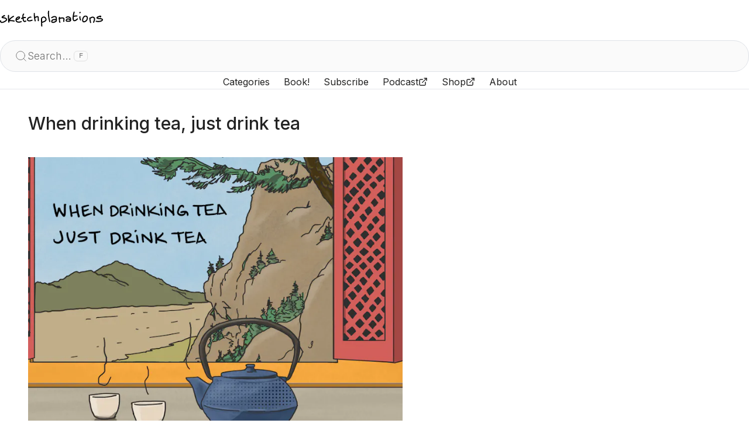

--- FILE ---
content_type: text/html; charset=utf-8
request_url: https://sketchplanations.com/when-drinking-tea-just-drink-tea
body_size: 15076
content:
<!DOCTYPE html><html lang="en-GB"><head><meta charSet="utf-8" data-next-head=""/><meta name="viewport" content="width=device-width, initial-scale=1, minimum-scale=1" data-next-head=""/><title data-next-head="">When drinking tea, just drink tea - Sketchplanations</title><link rel="canonical" href="https://sketchplanations.com/when-drinking-tea-just-drink-tea" data-next-head=""/><meta name="robots" content="max-image-preview:large" data-next-head=""/><meta name="description" content="When drinking tea, just drink tea. While I sometimes find myself drinking coffee and reading a book with a little background music, the basic idea of this Zen…" data-next-head=""/><meta property="og:title" content="When drinking tea, just drink tea" data-next-head=""/><meta property="og:description" content="When drinking tea, just drink tea. While I sometimes find myself drinking coffee and reading a book with a little background music, the basic idea of this Zen proverb seems sound. Stay in the moment. Don&#x27;t try to do things at the same time. Focus on what you&#x27;re doing. Leave the phone in the other room. Avoid continuous partial attention. This proverb has stuck with me since I first came across it in a NYT article from Michael Pollan in 2009, no longer available online. He later published a summary of much of his food wisdom in his simple, approachable book: Food Rules. Several of them I realised I&#x27;d covered in some form here as sketches: Eat food, not too much, mostly plants Shop healthy Buy smaller plates If it&#x27;s not good enough for bugs, it&#x27;s not good enough for you Sketch in the ligne claire art style of Tintin." data-next-head=""/><meta property="og:image" content="https://images.prismic.io/sketchplanations/f0ae9327-1788-4d3d-9fb1-ee930b87de0f_SP+717+-+When+drinking+tea+just+drink+tea.png?auto=compress,format&amp;w=1200" data-next-head=""/><meta property="og:url" content="https://sketchplanations.com/when-drinking-tea-just-drink-tea" data-next-head=""/><meta name="twitter:card" content="summary_large_image" data-next-head=""/><meta name="twitter:image:alt" content="When drinking tea, just drink tea" data-next-head=""/><link rel="apple-touch-icon" sizes="180x180" href="/apple-touch-icon.png"/><link rel="icon" type="image/png" sizes="32x32" href="/favicon-32x32.png"/><link rel="icon" type="image/png" sizes="16x16" href="/favicon-16x16.png"/><link rel="manifest" href="/site.webmanifest"/><link rel="mask-icon" href="/safari-pinned-tab.svg" color="#000000"/><meta name="msapplication-TileColor" content="#fbf8de"/><meta name="theme-color" content="#fff" media="(prefers-color-scheme: light)"/><meta name="theme-color" content="#35363a" media="(prefers-color-scheme: dark)"/><meta property="og:title" content="Sketchplanations - Simplifying complex ideas in sketches"/><meta property="og:site_name" content="Sketchplanations"/><meta name="twitter:site" content="@sketchplanator"/><link rel="preconnect" href="https://fonts.googleapis.com"/><link rel="preconnect" href="https://fonts.gstatic.com" crossorigin="true"/><link rel="preconnect" href="https://images.prismic.io"/><link rel="preload" href="/_next/static/media/e4af272ccee01ff0-s.p.woff2" as="font" type="font/woff2" crossorigin="anonymous" data-next-font="size-adjust"/><link rel="preload" href="/_next/static/css/e0476435dd209311.css" as="style"/><link rel="preload" href="/_next/static/css/d0c7c97c8d354524.css" as="style"/><link rel="preload" href="/_next/static/css/f1a4d9da7422c4c2.css" as="style"/><link rel="preload" href="/_next/static/css/2e697d3d7c1b4d86.css" as="style"/><script type="application/ld+json" data-next-head="">{"@context":"https://schema.org","@type":"ImageObject","contentUrl":"https://images.prismic.io/sketchplanations/f0ae9327-1788-4d3d-9fb1-ee930b87de0f_SP+717+-+When+drinking+tea+just+drink+tea.png?auto=compress,format&amp;w=1200","thumbnail":{"@type":"ImageObject","url":"https://images.prismic.io/sketchplanations/f0ae9327-1788-4d3d-9fb1-ee930b87de0f_SP+717+-+When+drinking+tea+just+drink+tea.png?auto=compress,format&amp;w=200"},"creator":{"@type":"Person","name":"Jono Hey"},"creditText":"Jono Hey","copyrightNotice":"Creative Commons Attribution-NonCommercial 4.0 International License","license":"https://creativecommons.org/licenses/by-nc/4.0/","acquireLicensePage":"https://sketchplanations.com/licence","name":"When drinking tea, just drink tea","caption":"When Drinking Tea, Just Drink Tea - Zen proverb illustration: a blue tenshi teapot, often used in Japan, sits beside two cups of steaming hot tea, next to an open window looking out onto a calm natural scene of trees, hills and a river..","description":"When drinking tea, just drink tea. While I sometimes find myself drinking coffee and reading a book with a little background music, the basic idea of this Zen proverb seems sound. Stay in the moment. Don&apos;t try to do things at the same time. Focus on what you&apos;re doing. Leave the phone in the other room. Avoid continuous partial attention. This proverb has stuck with me since I first came across it in a NYT article from Michael Pollan in 2009, no longer available online. He later published a summary of much of his food wisdom in his simple, approachable book: Food Rules. Several of them I realised I&apos;d covered in some form here as sketches: Eat food, not too much, mostly plants Shop healthy Buy smaller plates If it&apos;s not good enough for bugs, it&apos;s not good enough for you Sketch in the ligne claire art style of Tintin.","width":3461,"height":2933,"isFamilyFriendly":true,"representativeOfPage":true,"datePublished":"2021-05-16T13:00:00+0000"}</script><link rel="preload" as="image" imageSrcSet="https://images.prismic.io/sketchplanations/f0ae9327-1788-4d3d-9fb1-ee930b87de0f_SP+717+-+When+drinking+tea+just+drink+tea.png?auto=compress%2Cformat&amp;fit=max&amp;w=16 16w, https://images.prismic.io/sketchplanations/f0ae9327-1788-4d3d-9fb1-ee930b87de0f_SP+717+-+When+drinking+tea+just+drink+tea.png?auto=compress%2Cformat&amp;fit=max&amp;w=32 32w, https://images.prismic.io/sketchplanations/f0ae9327-1788-4d3d-9fb1-ee930b87de0f_SP+717+-+When+drinking+tea+just+drink+tea.png?auto=compress%2Cformat&amp;fit=max&amp;w=48 48w, https://images.prismic.io/sketchplanations/f0ae9327-1788-4d3d-9fb1-ee930b87de0f_SP+717+-+When+drinking+tea+just+drink+tea.png?auto=compress%2Cformat&amp;fit=max&amp;w=64 64w, https://images.prismic.io/sketchplanations/f0ae9327-1788-4d3d-9fb1-ee930b87de0f_SP+717+-+When+drinking+tea+just+drink+tea.png?auto=compress%2Cformat&amp;fit=max&amp;w=96 96w, https://images.prismic.io/sketchplanations/f0ae9327-1788-4d3d-9fb1-ee930b87de0f_SP+717+-+When+drinking+tea+just+drink+tea.png?auto=compress%2Cformat&amp;fit=max&amp;w=128 128w, https://images.prismic.io/sketchplanations/f0ae9327-1788-4d3d-9fb1-ee930b87de0f_SP+717+-+When+drinking+tea+just+drink+tea.png?auto=compress%2Cformat&amp;fit=max&amp;w=256 256w, https://images.prismic.io/sketchplanations/f0ae9327-1788-4d3d-9fb1-ee930b87de0f_SP+717+-+When+drinking+tea+just+drink+tea.png?auto=compress%2Cformat&amp;fit=max&amp;w=384 384w, https://images.prismic.io/sketchplanations/f0ae9327-1788-4d3d-9fb1-ee930b87de0f_SP+717+-+When+drinking+tea+just+drink+tea.png?auto=compress%2Cformat&amp;fit=max&amp;w=640 640w, https://images.prismic.io/sketchplanations/f0ae9327-1788-4d3d-9fb1-ee930b87de0f_SP+717+-+When+drinking+tea+just+drink+tea.png?auto=compress%2Cformat&amp;fit=max&amp;w=750 750w, https://images.prismic.io/sketchplanations/f0ae9327-1788-4d3d-9fb1-ee930b87de0f_SP+717+-+When+drinking+tea+just+drink+tea.png?auto=compress%2Cformat&amp;fit=max&amp;w=828 828w, https://images.prismic.io/sketchplanations/f0ae9327-1788-4d3d-9fb1-ee930b87de0f_SP+717+-+When+drinking+tea+just+drink+tea.png?auto=compress%2Cformat&amp;fit=max&amp;w=1080 1080w, https://images.prismic.io/sketchplanations/f0ae9327-1788-4d3d-9fb1-ee930b87de0f_SP+717+-+When+drinking+tea+just+drink+tea.png?auto=compress%2Cformat&amp;fit=max&amp;w=1200 1200w, https://images.prismic.io/sketchplanations/f0ae9327-1788-4d3d-9fb1-ee930b87de0f_SP+717+-+When+drinking+tea+just+drink+tea.png?auto=compress%2Cformat&amp;fit=max&amp;w=1920 1920w, https://images.prismic.io/sketchplanations/f0ae9327-1788-4d3d-9fb1-ee930b87de0f_SP+717+-+When+drinking+tea+just+drink+tea.png?auto=compress%2Cformat&amp;fit=max&amp;w=2048 2048w, https://images.prismic.io/sketchplanations/f0ae9327-1788-4d3d-9fb1-ee930b87de0f_SP+717+-+When+drinking+tea+just+drink+tea.png?auto=compress%2Cformat&amp;fit=max&amp;w=3840 3840w" imageSizes="(min-width: 66rem) 645px, (min-width: 64rem) 62w, (min-width: 40rem) calc(100w - 3rem), 100w" data-next-head=""/><link rel="stylesheet" href="/_next/static/css/e0476435dd209311.css" data-n-g=""/><link rel="stylesheet" href="/_next/static/css/d0c7c97c8d354524.css" data-n-p=""/><link rel="stylesheet" href="/_next/static/css/f1a4d9da7422c4c2.css"/><link rel="stylesheet" href="/_next/static/css/2e697d3d7c1b4d86.css"/><noscript data-n-css=""></noscript><script defer="" noModule="" src="/_next/static/chunks/polyfills-42372ed130431b0a.js"></script><script defer="" src="/_next/static/chunks/559.ca818fb0b864c8c7.js"></script><script defer="" src="/_next/static/chunks/76.2f328e8c854f60c5.js"></script><script src="/_next/static/chunks/webpack-f1568e782bca3cf3.js" defer=""></script><script src="/_next/static/chunks/framework-fcfaf88eb8eaf249.js" defer=""></script><script src="/_next/static/chunks/main-75274b6f73e83902.js" defer=""></script><script src="/_next/static/chunks/pages/_app-25fae3822897aa41.js" defer=""></script><script src="/_next/static/chunks/aa12ed2e-26a454e4a43775f6.js" defer=""></script><script src="/_next/static/chunks/642-a5b0a94f65895c1f.js" defer=""></script><script src="/_next/static/chunks/845-7e564d2efd491d4f.js" defer=""></script><script src="/_next/static/chunks/677-e0f6c2871fecaf24.js" defer=""></script><script src="/_next/static/chunks/pages/%5Buid%5D-da43b2fdd974c322.js" defer=""></script><script src="/_next/static/M2uVXOVdZsAT8BkEkTvVX/_buildManifest.js" defer=""></script><script src="/_next/static/M2uVXOVdZsAT8BkEkTvVX/_ssgManifest.js" defer=""></script></head><body><link rel="preload" as="image" href="/logo.svg"/><link rel="preload" as="image" imageSrcSet="https://images.prismic.io/sketchplanations/f0ae9327-1788-4d3d-9fb1-ee930b87de0f_SP+717+-+When+drinking+tea+just+drink+tea.png?auto=compress%2Cformat&amp;fit=max&amp;w=16 16w, https://images.prismic.io/sketchplanations/f0ae9327-1788-4d3d-9fb1-ee930b87de0f_SP+717+-+When+drinking+tea+just+drink+tea.png?auto=compress%2Cformat&amp;fit=max&amp;w=32 32w, https://images.prismic.io/sketchplanations/f0ae9327-1788-4d3d-9fb1-ee930b87de0f_SP+717+-+When+drinking+tea+just+drink+tea.png?auto=compress%2Cformat&amp;fit=max&amp;w=48 48w, https://images.prismic.io/sketchplanations/f0ae9327-1788-4d3d-9fb1-ee930b87de0f_SP+717+-+When+drinking+tea+just+drink+tea.png?auto=compress%2Cformat&amp;fit=max&amp;w=64 64w, https://images.prismic.io/sketchplanations/f0ae9327-1788-4d3d-9fb1-ee930b87de0f_SP+717+-+When+drinking+tea+just+drink+tea.png?auto=compress%2Cformat&amp;fit=max&amp;w=96 96w, https://images.prismic.io/sketchplanations/f0ae9327-1788-4d3d-9fb1-ee930b87de0f_SP+717+-+When+drinking+tea+just+drink+tea.png?auto=compress%2Cformat&amp;fit=max&amp;w=128 128w, https://images.prismic.io/sketchplanations/f0ae9327-1788-4d3d-9fb1-ee930b87de0f_SP+717+-+When+drinking+tea+just+drink+tea.png?auto=compress%2Cformat&amp;fit=max&amp;w=256 256w, https://images.prismic.io/sketchplanations/f0ae9327-1788-4d3d-9fb1-ee930b87de0f_SP+717+-+When+drinking+tea+just+drink+tea.png?auto=compress%2Cformat&amp;fit=max&amp;w=384 384w, https://images.prismic.io/sketchplanations/f0ae9327-1788-4d3d-9fb1-ee930b87de0f_SP+717+-+When+drinking+tea+just+drink+tea.png?auto=compress%2Cformat&amp;fit=max&amp;w=640 640w, https://images.prismic.io/sketchplanations/f0ae9327-1788-4d3d-9fb1-ee930b87de0f_SP+717+-+When+drinking+tea+just+drink+tea.png?auto=compress%2Cformat&amp;fit=max&amp;w=750 750w, https://images.prismic.io/sketchplanations/f0ae9327-1788-4d3d-9fb1-ee930b87de0f_SP+717+-+When+drinking+tea+just+drink+tea.png?auto=compress%2Cformat&amp;fit=max&amp;w=828 828w, https://images.prismic.io/sketchplanations/f0ae9327-1788-4d3d-9fb1-ee930b87de0f_SP+717+-+When+drinking+tea+just+drink+tea.png?auto=compress%2Cformat&amp;fit=max&amp;w=1080 1080w, https://images.prismic.io/sketchplanations/f0ae9327-1788-4d3d-9fb1-ee930b87de0f_SP+717+-+When+drinking+tea+just+drink+tea.png?auto=compress%2Cformat&amp;fit=max&amp;w=1200 1200w, https://images.prismic.io/sketchplanations/f0ae9327-1788-4d3d-9fb1-ee930b87de0f_SP+717+-+When+drinking+tea+just+drink+tea.png?auto=compress%2Cformat&amp;fit=max&amp;w=1920 1920w, https://images.prismic.io/sketchplanations/f0ae9327-1788-4d3d-9fb1-ee930b87de0f_SP+717+-+When+drinking+tea+just+drink+tea.png?auto=compress%2Cformat&amp;fit=max&amp;w=2048 2048w, https://images.prismic.io/sketchplanations/f0ae9327-1788-4d3d-9fb1-ee930b87de0f_SP+717+-+When+drinking+tea+just+drink+tea.png?auto=compress%2Cformat&amp;fit=max&amp;w=3840 3840w" imageSizes="(min-width: 66rem) 645px, (min-width: 64rem) 62w, (min-width: 40rem) calc(100w - 3rem), 100w"/><link rel="preload" as="image" href="/bmc.svg"/><script type="text/plain" data-category="analytics" data-service="Google Tag Manager" src="https://www.googletagmanager.com/gtm.js?id=GTM-WNS3LG4" async=""></script><div id="__next"><script type="text/plain" data-category="analytics" data-service="Google Tag Manager">
      (function(w,l){
        w[l]=w[l]||[];
        w[l].push({'gtm.start': new Date().getTime(),event:'gtm.js'});
        
      })(window,'dataLayer');</script><div class="__className_f367f3"><div class="sticky top-0 z-10"><div class="Header_root__NyHdN" style="transform:none"><button type="button" class="Header_menu__0AeTE" aria-label="Toggle navigation menu"><svg xmlns="http://www.w3.org/2000/svg" width="24" height="24" viewBox="0 0 24 24" fill="none" stroke="currentColor" stroke-width="2" stroke-linecap="round" stroke-linejoin="round" class="lucide lucide-menu" aria-hidden="true"><path d="M4 12h16"></path><path d="M4 18h16"></path><path d="M4 6h16"></path></svg></button><a class="Header_ident___X4MY" href="/"><img src="/logo.svg" class="Header_ident__svg__ygwKI" alt="Sketchplanations"/></a><div class="Header_search-toggle__mIz_x"><button type="button" class="Header_search-toggle-button__QB4yr" aria-label="Open search"><span class="Header_search-toggle-button__icon__rRRgf"><svg xmlns="http://www.w3.org/2000/svg" width="22" height="22" viewBox="0 0 24 24" fill="none" stroke="currentColor" stroke-width="1" stroke-linecap="round" stroke-linejoin="round" class="lucide lucide-search" aria-hidden="true"><path d="m21 21-4.34-4.34"></path><circle cx="11" cy="11" r="8"></circle></svg></span><span class="Header_search-toggle-button__text__jg_7V">Search…</span><kbd class="KeyboardShortcut_root__fP1oH">F</kbd></button></div><div class="Header_navigation__K8EsA"><nav class="Navigation_root__UQmkx"><a class="Navigation_item__S7WsB Navigation_item--home__OVgPs" href="/"><span>Home</span></a><a class="Navigation_item__S7WsB Navigation_item--home__OVgPs" href="/search"><span>Search</span></a><a class="Navigation_item__S7WsB" href="/categories"><span>Categories</span></a><a class="Navigation_item__S7WsB" href="/big-ideas-little-pictures"><span>Book!</span></a><a href="https://sketchplanations.substack.com/subscribe" target="_blank" rel="noopener noreferrer" class="Navigation_item__S7WsB"><span class="inline-flex items-center gap-2"><span>Subscribe</span></span></a><a href="https://podcast.sketchplanations.com" target="_blank" rel="noreferrer" class="Navigation_item__S7WsB"><span class="inline-flex items-center gap-2"><span>Podcast</span><svg xmlns="http://www.w3.org/2000/svg" width="16" height="16" viewBox="0 0 24 24" fill="none" stroke="currentColor" stroke-width="2" stroke-linecap="round" stroke-linejoin="round" class="lucide lucide-external-link inline" aria-hidden="true"><path d="M15 3h6v6"></path><path d="M10 14 21 3"></path><path d="M18 13v6a2 2 0 0 1-2 2H5a2 2 0 0 1-2-2V8a2 2 0 0 1 2-2h6"></path></svg></span></a><a href="https://www.redbubble.com/people/sketchplanator/explore?asc=u&amp;page=1&amp;sortOrder=top%20selling" target="_blank" rel="noreferrer" class="Navigation_item__S7WsB"><span class="inline-flex items-center gap-2"><span>Shop</span><svg xmlns="http://www.w3.org/2000/svg" width="16" height="16" viewBox="0 0 24 24" fill="none" stroke="currentColor" stroke-width="2" stroke-linecap="round" stroke-linejoin="round" class="lucide lucide-external-link inline" aria-hidden="true"><path d="M15 3h6v6"></path><path d="M10 14 21 3"></path><path d="M18 13v6a2 2 0 0 1-2 2H5a2 2 0 0 1-2-2V8a2 2 0 0 1 2-2h6"></path></svg></span></a><a class="Navigation_item__S7WsB" href="/about"><span>About</span></a></nav><div class="Header_cards__UFfC9"><div class="Cards_cards__mMMy_"><div class="Cards_card__uAOIO"><a href="/big-ideas-little-pictures"><img alt="Big Ideas Little Pictures" loading="lazy" width="1401" height="1400" decoding="async" data-nimg="1" class="w-full" style="color:transparent" sizes="6rem" srcSet="/_next/image?url=%2F_next%2Fstatic%2Fmedia%2Fbigideaslittlepictures.4c7299cb.jpg&amp;w=16&amp;q=75 16w, /_next/image?url=%2F_next%2Fstatic%2Fmedia%2Fbigideaslittlepictures.4c7299cb.jpg&amp;w=32&amp;q=75 32w, /_next/image?url=%2F_next%2Fstatic%2Fmedia%2Fbigideaslittlepictures.4c7299cb.jpg&amp;w=48&amp;q=75 48w, /_next/image?url=%2F_next%2Fstatic%2Fmedia%2Fbigideaslittlepictures.4c7299cb.jpg&amp;w=64&amp;q=75 64w, /_next/image?url=%2F_next%2Fstatic%2Fmedia%2Fbigideaslittlepictures.4c7299cb.jpg&amp;w=96&amp;q=75 96w, /_next/image?url=%2F_next%2Fstatic%2Fmedia%2Fbigideaslittlepictures.4c7299cb.jpg&amp;w=128&amp;q=75 128w, /_next/image?url=%2F_next%2Fstatic%2Fmedia%2Fbigideaslittlepictures.4c7299cb.jpg&amp;w=256&amp;q=75 256w, /_next/image?url=%2F_next%2Fstatic%2Fmedia%2Fbigideaslittlepictures.4c7299cb.jpg&amp;w=384&amp;q=75 384w, /_next/image?url=%2F_next%2Fstatic%2Fmedia%2Fbigideaslittlepictures.4c7299cb.jpg&amp;w=640&amp;q=75 640w, /_next/image?url=%2F_next%2Fstatic%2Fmedia%2Fbigideaslittlepictures.4c7299cb.jpg&amp;w=750&amp;q=75 750w, /_next/image?url=%2F_next%2Fstatic%2Fmedia%2Fbigideaslittlepictures.4c7299cb.jpg&amp;w=828&amp;q=75 828w, /_next/image?url=%2F_next%2Fstatic%2Fmedia%2Fbigideaslittlepictures.4c7299cb.jpg&amp;w=1080&amp;q=75 1080w, /_next/image?url=%2F_next%2Fstatic%2Fmedia%2Fbigideaslittlepictures.4c7299cb.jpg&amp;w=1200&amp;q=75 1200w, /_next/image?url=%2F_next%2Fstatic%2Fmedia%2Fbigideaslittlepictures.4c7299cb.jpg&amp;w=1920&amp;q=75 1920w, /_next/image?url=%2F_next%2Fstatic%2Fmedia%2Fbigideaslittlepictures.4c7299cb.jpg&amp;w=2048&amp;q=75 2048w, /_next/image?url=%2F_next%2Fstatic%2Fmedia%2Fbigideaslittlepictures.4c7299cb.jpg&amp;w=3840&amp;q=75 3840w" src="/_next/image?url=%2F_next%2Fstatic%2Fmedia%2Fbigideaslittlepictures.4c7299cb.jpg&amp;w=3840&amp;q=75"/></a><div class="prose"><div>Get the book!</div><div><a class="text-blue" href="/big-ideas-little-pictures"><span>Big Ideas Little Pictures</span></a></div></div></div><div class="Cards_card__uAOIO"><a target="_blank" rel="noopener" href="https://podcast.sketchplanations.com/"><img alt="Sketchplanations podcast photo of Rob Bell, Tom Pellereau and Jono Hey" loading="lazy" width="800" height="800" decoding="async" data-nimg="1" class="w-full" style="color:transparent" sizes="6rem" srcSet="/_next/image?url=%2F_next%2Fstatic%2Fmedia%2Fpodcast.2d657765.jpg&amp;w=16&amp;q=75 16w, /_next/image?url=%2F_next%2Fstatic%2Fmedia%2Fpodcast.2d657765.jpg&amp;w=32&amp;q=75 32w, /_next/image?url=%2F_next%2Fstatic%2Fmedia%2Fpodcast.2d657765.jpg&amp;w=48&amp;q=75 48w, /_next/image?url=%2F_next%2Fstatic%2Fmedia%2Fpodcast.2d657765.jpg&amp;w=64&amp;q=75 64w, /_next/image?url=%2F_next%2Fstatic%2Fmedia%2Fpodcast.2d657765.jpg&amp;w=96&amp;q=75 96w, /_next/image?url=%2F_next%2Fstatic%2Fmedia%2Fpodcast.2d657765.jpg&amp;w=128&amp;q=75 128w, /_next/image?url=%2F_next%2Fstatic%2Fmedia%2Fpodcast.2d657765.jpg&amp;w=256&amp;q=75 256w, /_next/image?url=%2F_next%2Fstatic%2Fmedia%2Fpodcast.2d657765.jpg&amp;w=384&amp;q=75 384w, /_next/image?url=%2F_next%2Fstatic%2Fmedia%2Fpodcast.2d657765.jpg&amp;w=640&amp;q=75 640w, /_next/image?url=%2F_next%2Fstatic%2Fmedia%2Fpodcast.2d657765.jpg&amp;w=750&amp;q=75 750w, /_next/image?url=%2F_next%2Fstatic%2Fmedia%2Fpodcast.2d657765.jpg&amp;w=828&amp;q=75 828w, /_next/image?url=%2F_next%2Fstatic%2Fmedia%2Fpodcast.2d657765.jpg&amp;w=1080&amp;q=75 1080w, /_next/image?url=%2F_next%2Fstatic%2Fmedia%2Fpodcast.2d657765.jpg&amp;w=1200&amp;q=75 1200w, /_next/image?url=%2F_next%2Fstatic%2Fmedia%2Fpodcast.2d657765.jpg&amp;w=1920&amp;q=75 1920w, /_next/image?url=%2F_next%2Fstatic%2Fmedia%2Fpodcast.2d657765.jpg&amp;w=2048&amp;q=75 2048w, /_next/image?url=%2F_next%2Fstatic%2Fmedia%2Fpodcast.2d657765.jpg&amp;w=3840&amp;q=75 3840w" src="/_next/image?url=%2F_next%2Fstatic%2Fmedia%2Fpodcast.2d657765.jpg&amp;w=3840&amp;q=75"/></a><div class="prose"><div>Prefer to listen?</div><div><a target="_blank" rel="noopener" class="text-blue" href="https://podcast.sketchplanations.com/"><span><span><span>Try the podcast</span> <svg xmlns="http://www.w3.org/2000/svg" width="16" height="16" viewBox="0 0 24 24" fill="none" stroke="currentColor" stroke-width="2" stroke-linecap="round" stroke-linejoin="round" class="lucide lucide-external-link inline relate -translate-y-[2px]" aria-hidden="true"><path d="M15 3h6v6"></path><path d="M10 14 21 3"></path><path d="M18 13v6a2 2 0 0 1-2 2H5a2 2 0 0 1-2-2V8a2 2 0 0 1 2-2h6"></path></svg></span></span></a></div></div></div><div class="Cards_card__uAOIO"><div class="prose"><div class="Cards_supportCard__tCgEq"><div><span class="inline sm:hidden">🎉 Help keep Sketchplanations ad-free </span><span class="hidden sm:inline xl:hidden">🎉 Keep this ad-free </span><span class="hidden xl:inline">🎉 Help keep Sketchplanations ad-free </span><a class="text-blue" href="/subscribe"><span>by supporting me</span></a></div></div></div></div></div></div></div><div class="Header_divider__MXxH5"></div><div class="Header_spacer-left__RTGyh"></div><div class="Header_spacer-right__oo9Z4"></div></div><div class="absolute w-full"><div style="position:relative;height:1.5rem;pointer-events:none"><div style="position:absolute;top:0;height:0.15000000000000002rem;width:100%;backdrop-filter:blur(2px);mask-image:linear-gradient(0deg, transparent 0%, rgb(0, 0, 0) 0.3rem)"></div><div style="position:absolute;top:0;height:0.30000000000000004rem;width:100%;backdrop-filter:blur(1.9985px);mask-image:linear-gradient(0deg, transparent 0%, rgb(0, 0, 0) 0.3rem)"></div><div style="position:absolute;top:0;height:0.44999999999999996rem;width:100%;backdrop-filter:blur(1.988px);mask-image:linear-gradient(0deg, transparent 0%, rgb(0, 0, 0) 0.3rem)"></div><div style="position:absolute;top:0;height:0.6000000000000001rem;width:100%;backdrop-filter:blur(1.9595px);mask-image:linear-gradient(0deg, transparent 0%, rgb(0, 0, 0) 0.3rem)"></div><div style="position:absolute;top:0;height:0.75rem;width:100%;backdrop-filter:blur(1.904px);mask-image:linear-gradient(0deg, transparent 0%, rgb(0, 0, 0) 0.3rem)"></div><div style="position:absolute;top:0;height:0.8999999999999999rem;width:100%;backdrop-filter:blur(1.8125px);mask-image:linear-gradient(0deg, transparent 0%, rgb(0, 0, 0) 0.3rem)"></div><div style="position:absolute;top:0;height:1.0499999999999998rem;width:100%;backdrop-filter:blur(1.676px);mask-image:linear-gradient(0deg, transparent 0%, rgb(0, 0, 0) 0.3rem)"></div><div style="position:absolute;top:0;height:1.2000000000000002rem;width:100%;backdrop-filter:blur(1.4855px);mask-image:linear-gradient(0deg, transparent 0%, rgb(0, 0, 0) 0.3rem)"></div><div style="position:absolute;top:0;height:1.35rem;width:100%;backdrop-filter:blur(1.232px);mask-image:linear-gradient(0deg, transparent 0%, rgb(0, 0, 0) 0.3rem)"></div><div style="position:absolute;top:0;height:1.5rem;width:100%;backdrop-filter:blur(0.9065000000000001px);mask-image:linear-gradient(0deg, transparent 0%, rgb(0, 0, 0) 0.3rem)"></div></div></div></div><div class="_uid__root__Ot66m"><div class="_uid__articleWrapper__hB3_c"><article class="_uid__article__k85ZM"><div class="_uid__title__KCBGp"><div class="TextHeader_root__kSKyc"><h1 style="position:relative;display:inline-block"><span>When drinking tea, just drink tea</span></h1></div></div><div class="_uid__image__Qf4gw"><div class="relative"><img alt="When Drinking Tea, Just Drink Tea - Zen proverb illustration: a blue tenshi teapot, often used in Japan, sits beside two cups of steaming hot tea, next to an open window looking out onto a calm natural scene of trees, hills and a river.." role="button" tabindex="0" width="3461" height="2933" decoding="async" data-nimg="1" class="bg-paper cursor-zoom-in mx-auto transition-all duration-300 ease-out hover:scale-[1.02] hover:-translate-y-1" style="color:transparent;opacity:1;box-shadow:0 2.3rem 1rem -2rem hsla(0, 0%, 0%, 0.1);will-change:transform, box-shadow" sizes="(min-width: 66rem) 645px, (min-width: 64rem) 62w, (min-width: 40rem) calc(100w - 3rem), 100w" srcSet="https://images.prismic.io/sketchplanations/f0ae9327-1788-4d3d-9fb1-ee930b87de0f_SP+717+-+When+drinking+tea+just+drink+tea.png?auto=compress%2Cformat&amp;fit=max&amp;w=16 16w, https://images.prismic.io/sketchplanations/f0ae9327-1788-4d3d-9fb1-ee930b87de0f_SP+717+-+When+drinking+tea+just+drink+tea.png?auto=compress%2Cformat&amp;fit=max&amp;w=32 32w, https://images.prismic.io/sketchplanations/f0ae9327-1788-4d3d-9fb1-ee930b87de0f_SP+717+-+When+drinking+tea+just+drink+tea.png?auto=compress%2Cformat&amp;fit=max&amp;w=48 48w, https://images.prismic.io/sketchplanations/f0ae9327-1788-4d3d-9fb1-ee930b87de0f_SP+717+-+When+drinking+tea+just+drink+tea.png?auto=compress%2Cformat&amp;fit=max&amp;w=64 64w, https://images.prismic.io/sketchplanations/f0ae9327-1788-4d3d-9fb1-ee930b87de0f_SP+717+-+When+drinking+tea+just+drink+tea.png?auto=compress%2Cformat&amp;fit=max&amp;w=96 96w, https://images.prismic.io/sketchplanations/f0ae9327-1788-4d3d-9fb1-ee930b87de0f_SP+717+-+When+drinking+tea+just+drink+tea.png?auto=compress%2Cformat&amp;fit=max&amp;w=128 128w, https://images.prismic.io/sketchplanations/f0ae9327-1788-4d3d-9fb1-ee930b87de0f_SP+717+-+When+drinking+tea+just+drink+tea.png?auto=compress%2Cformat&amp;fit=max&amp;w=256 256w, https://images.prismic.io/sketchplanations/f0ae9327-1788-4d3d-9fb1-ee930b87de0f_SP+717+-+When+drinking+tea+just+drink+tea.png?auto=compress%2Cformat&amp;fit=max&amp;w=384 384w, https://images.prismic.io/sketchplanations/f0ae9327-1788-4d3d-9fb1-ee930b87de0f_SP+717+-+When+drinking+tea+just+drink+tea.png?auto=compress%2Cformat&amp;fit=max&amp;w=640 640w, https://images.prismic.io/sketchplanations/f0ae9327-1788-4d3d-9fb1-ee930b87de0f_SP+717+-+When+drinking+tea+just+drink+tea.png?auto=compress%2Cformat&amp;fit=max&amp;w=750 750w, https://images.prismic.io/sketchplanations/f0ae9327-1788-4d3d-9fb1-ee930b87de0f_SP+717+-+When+drinking+tea+just+drink+tea.png?auto=compress%2Cformat&amp;fit=max&amp;w=828 828w, https://images.prismic.io/sketchplanations/f0ae9327-1788-4d3d-9fb1-ee930b87de0f_SP+717+-+When+drinking+tea+just+drink+tea.png?auto=compress%2Cformat&amp;fit=max&amp;w=1080 1080w, https://images.prismic.io/sketchplanations/f0ae9327-1788-4d3d-9fb1-ee930b87de0f_SP+717+-+When+drinking+tea+just+drink+tea.png?auto=compress%2Cformat&amp;fit=max&amp;w=1200 1200w, https://images.prismic.io/sketchplanations/f0ae9327-1788-4d3d-9fb1-ee930b87de0f_SP+717+-+When+drinking+tea+just+drink+tea.png?auto=compress%2Cformat&amp;fit=max&amp;w=1920 1920w, https://images.prismic.io/sketchplanations/f0ae9327-1788-4d3d-9fb1-ee930b87de0f_SP+717+-+When+drinking+tea+just+drink+tea.png?auto=compress%2Cformat&amp;fit=max&amp;w=2048 2048w, https://images.prismic.io/sketchplanations/f0ae9327-1788-4d3d-9fb1-ee930b87de0f_SP+717+-+When+drinking+tea+just+drink+tea.png?auto=compress%2Cformat&amp;fit=max&amp;w=3840 3840w" src="https://images.prismic.io/sketchplanations/f0ae9327-1788-4d3d-9fb1-ee930b87de0f_SP+717+-+When+drinking+tea+just+drink+tea.png?auto=compress%2Cformat&amp;fit=max&amp;w=3840"/><div class="absolute inset-0 flex items-center justify-center text-bg pointer-events-none backdrop-blur-lg" style="mask-image:radial-gradient(#000, transparent);container-type:inline-size;opacity:0"><div><svg xmlns="http://www.w3.org/2000/svg" width="0" height="0" viewBox="0 0 24 24" fill="none" stroke="currentColor" stroke-width="1" stroke-linecap="round" stroke-linejoin="round" class="lucide lucide-loader-circle animate-spin" aria-hidden="true"><path d="M21 12a9 9 0 1 1-6.219-8.56"></path></svg></div></div></div></div><div class="_uid__ctas-area__NQhp_"><ul class="SketchplanationCtas_ctas__3v_Uu"><li><button class="SketchplanationCtas_cta__ScITW SketchplanationCtas_ctaHover__DAUFD" type="button"><span class="flex items-center gap-x-1">Download<svg xmlns="http://www.w3.org/2000/svg" width="16" height="16" viewBox="0 0 24 24" fill="none" stroke="currentColor" stroke-width="2" stroke-linecap="round" stroke-linejoin="round" class="lucide lucide-download" aria-hidden="true"><path d="M12 15V3"></path><path d="M21 15v4a2 2 0 0 1-2 2H5a2 2 0 0 1-2-2v-4"></path><path d="m7 10 5 5 5-5"></path></svg></span></button></li><li><a class="SketchplanationCtas_cta__ScITW SketchplanationCtas_ctaHover__DAUFD" href="https://www.redbubble.com/shop/ap/78406815?asc=u" target="_blank" rel="noreferrer"><span class="flex items-center gap-x-1">Prints<svg xmlns="http://www.w3.org/2000/svg" width="16" height="16" viewBox="0 0 24 24" fill="none" stroke="currentColor" stroke-width="2" stroke-linecap="round" stroke-linejoin="round" class="lucide lucide-shopping-cart" aria-hidden="true"><circle cx="8" cy="21" r="1"></circle><circle cx="19" cy="21" r="1"></circle><path d="M2.05 2.05h2l2.66 12.42a2 2 0 0 0 2 1.58h9.78a2 2 0 0 0 1.95-1.57l1.65-7.43H5.12"></path></svg></span></a></li><li><button class="SketchplanationCtas_cta__ScITW SketchplanationCtas_ctaHover__DAUFD" type="button"><span class="flex items-center gap-x-1">Licence<svg xmlns="http://www.w3.org/2000/svg" width="16" height="16" viewBox="0 0 24 24" fill="none" stroke="currentColor" stroke-width="2" stroke-linecap="round" stroke-linejoin="round" class="lucide lucide-creative-commons" aria-hidden="true"><circle cx="12" cy="12" r="10"></circle><path d="M10 9.3a2.8 2.8 0 0 0-3.5 1 3.1 3.1 0 0 0 0 3.4 2.7 2.7 0 0 0 3.5 1"></path><path d="M17 9.3a2.8 2.8 0 0 0-3.5 1 3.1 3.1 0 0 0 0 3.4 2.7 2.7 0 0 0 3.5 1"></path></svg></span></button></li><li class="relative"><div class="absolute bottom-full left-1/2 -translate-x-1/2 mb-1 px-2 py-1 rounded bg-gray-900 text-white text-sm transition-all duration-200 opacity-0 translate-y-1 invisible pointer-events-none">Copied!</div><button class="SketchplanationCtas_cta__ScITW SketchplanationCtas_copyButton__il7_H SketchplanationCtas_ctaHover__DAUFD group" type="button"><span class="flex items-center gap-x-1">Copy link<span class="relative w-4 h-4"><svg xmlns="http://www.w3.org/2000/svg" width="16" height="16" viewBox="0 0 24 24" fill="none" stroke="currentColor" stroke-width="2" stroke-linecap="round" stroke-linejoin="round" class="lucide lucide-link2 lucide-link-2 absolute top-0 left-0 group-hover:invisible" aria-hidden="true"><path d="M9 17H7A5 5 0 0 1 7 7h2"></path><path d="M15 7h2a5 5 0 1 1 0 10h-2"></path><line x1="8" x2="16" y1="12" y2="12"></line></svg><svg xmlns="http://www.w3.org/2000/svg" width="16" height="16" viewBox="0 0 24 24" fill="none" stroke="currentColor" stroke-width="2" stroke-linecap="round" stroke-linejoin="round" class="lucide lucide-copy absolute top-0 left-0 opacity-0 -translate-y-2 invisible group-hover:opacity-100 group-hover:translate-y-0 group-hover:visible group-hover:transition-all group-hover:duration-75" aria-hidden="true"><rect width="14" height="14" x="8" y="8" rx="2" ry="2"></rect><path d="M4 16c-1.1 0-2-.9-2-2V4c0-1.1.9-2 2-2h10c1.1 0 2 .9 2 2"></path></svg></span></span></button></li></ul></div><div class="_uid__main__E6Aq5"><div class="my-6"><div class="SubscribeInline_root__8cKA2"><p class="text-center mb-3">👇 Get new sketches each week</p><iframe class="SubscribeInline_shadow__xr3iC" src="https://sketchplanations.substack.com/embed" title="Substack subscription" width="100%" height="150" style="border:1px solid #EEE;background:white;overflow:hidden"></iframe></div></div><div class="_uid__body__frx2W prose lg:prose-lg"><p>When drinking tea, just drink tea.</p><p>While I sometimes find myself drinking coffee and reading a book with a little background music, the basic idea of this Zen proverb seems sound. Stay in the moment. Don&#x27;t try to do things at the same time. Focus on what you&#x27;re doing. Leave the phone in the other room. Avoid <span><a class="text-blue" href="/continuous-partial-attention"><span>continuous partial attention</span></a></span>.</p><p>This proverb has stuck with me since I first came across it in a NYT article from Michael Pollan in 2009, no longer available online. He later published a summary of much of his food wisdom in his simple, approachable book: <a target="_blank" rel="noopener" class="text-blue" href="https://michaelpollan.com/books/food-rules/"><span><span class="inline"><span>Food Rules</span> <svg xmlns="http://www.w3.org/2000/svg" width="16" height="16" viewBox="0 0 24 24" fill="none" stroke="currentColor" stroke-width="2" stroke-linecap="round" stroke-linejoin="round" class="lucide lucide-external-link inline relate -translate-y-[2px]" aria-hidden="true"><path d="M15 3h6v6"></path><path d="M10 14 21 3"></path><path d="M18 13v6a2 2 0 0 1-2 2H5a2 2 0 0 1-2-2V8a2 2 0 0 1 2-2h6"></path></svg></span></span></a>. Several of them I realised I&#x27;d covered in some form here as sketches:</p><ul><li><span><a class="text-blue" href="/eat-food-not-too-much-mostly-plants"><span>Eat food, not too much, mostly plants</span></a></span></li><li><span><a class="text-blue" href="/shop-healthy"><span>Shop healthy</span></a></span></li><li><span><a class="text-blue" href="/smaller-plates-help-you-eat-less"><span>Buy smaller plates</span></a></span></li><li><span><a class="text-blue" href="/if-its-not-good-enough-for-bugs-its-not-good-enough-for-you"><span>If it&#x27;s not good enough for bugs, it&#x27;s not good enough for you</span></a></span></li></ul><p>Sketch in the <a target="_blank" rel="noopener" class="text-blue" href="https://en.wikipedia.org/wiki/Ligne_claire"><span><span class="inline"><span>ligne claire</span> <svg xmlns="http://www.w3.org/2000/svg" width="16" height="16" viewBox="0 0 24 24" fill="none" stroke="currentColor" stroke-width="2" stroke-linecap="round" stroke-linejoin="round" class="lucide lucide-external-link inline relate -translate-y-[2px]" aria-hidden="true"><path d="M15 3h6v6"></path><path d="M10 14 21 3"></path><path d="M18 13v6a2 2 0 0 1-2 2H5a2 2 0 0 1-2-2V8a2 2 0 0 1 2-2h6"></path></svg></span></span></a> art style of <a target="_blank" rel="noopener" class="text-blue" href="https://www.tintin.com/en/albums/the-blue-lotus#"><span><span class="inline"><span>Tintin</span> <svg xmlns="http://www.w3.org/2000/svg" width="16" height="16" viewBox="0 0 24 24" fill="none" stroke="currentColor" stroke-width="2" stroke-linecap="round" stroke-linejoin="round" class="lucide lucide-external-link inline relate -translate-y-[2px]" aria-hidden="true"><path d="M15 3h6v6"></path><path d="M10 14 21 3"></path><path d="M18 13v6a2 2 0 0 1-2 2H5a2 2 0 0 1-2-2V8a2 2 0 0 1 2-2h6"></path></svg></span></span></a>.</p><div class="_uid__published-at__0pJ9D">Published <time dateTime="2021-05-16T13:00:00+0000">16 May 2021</time></div></div></div><aside class="_uid__sidebar__4l1yB"><div class="_uid__cards__FoCgR"><div class="Cards_cards__mMMy_"><div class="Cards_card__uAOIO"><a href="/big-ideas-little-pictures"><img alt="Big Ideas Little Pictures" loading="lazy" width="1401" height="1400" decoding="async" data-nimg="1" class="w-full" style="color:transparent" sizes="6rem" srcSet="/_next/image?url=%2F_next%2Fstatic%2Fmedia%2Fbigideaslittlepictures.4c7299cb.jpg&amp;w=16&amp;q=75 16w, /_next/image?url=%2F_next%2Fstatic%2Fmedia%2Fbigideaslittlepictures.4c7299cb.jpg&amp;w=32&amp;q=75 32w, /_next/image?url=%2F_next%2Fstatic%2Fmedia%2Fbigideaslittlepictures.4c7299cb.jpg&amp;w=48&amp;q=75 48w, /_next/image?url=%2F_next%2Fstatic%2Fmedia%2Fbigideaslittlepictures.4c7299cb.jpg&amp;w=64&amp;q=75 64w, /_next/image?url=%2F_next%2Fstatic%2Fmedia%2Fbigideaslittlepictures.4c7299cb.jpg&amp;w=96&amp;q=75 96w, /_next/image?url=%2F_next%2Fstatic%2Fmedia%2Fbigideaslittlepictures.4c7299cb.jpg&amp;w=128&amp;q=75 128w, /_next/image?url=%2F_next%2Fstatic%2Fmedia%2Fbigideaslittlepictures.4c7299cb.jpg&amp;w=256&amp;q=75 256w, /_next/image?url=%2F_next%2Fstatic%2Fmedia%2Fbigideaslittlepictures.4c7299cb.jpg&amp;w=384&amp;q=75 384w, /_next/image?url=%2F_next%2Fstatic%2Fmedia%2Fbigideaslittlepictures.4c7299cb.jpg&amp;w=640&amp;q=75 640w, /_next/image?url=%2F_next%2Fstatic%2Fmedia%2Fbigideaslittlepictures.4c7299cb.jpg&amp;w=750&amp;q=75 750w, /_next/image?url=%2F_next%2Fstatic%2Fmedia%2Fbigideaslittlepictures.4c7299cb.jpg&amp;w=828&amp;q=75 828w, /_next/image?url=%2F_next%2Fstatic%2Fmedia%2Fbigideaslittlepictures.4c7299cb.jpg&amp;w=1080&amp;q=75 1080w, /_next/image?url=%2F_next%2Fstatic%2Fmedia%2Fbigideaslittlepictures.4c7299cb.jpg&amp;w=1200&amp;q=75 1200w, /_next/image?url=%2F_next%2Fstatic%2Fmedia%2Fbigideaslittlepictures.4c7299cb.jpg&amp;w=1920&amp;q=75 1920w, /_next/image?url=%2F_next%2Fstatic%2Fmedia%2Fbigideaslittlepictures.4c7299cb.jpg&amp;w=2048&amp;q=75 2048w, /_next/image?url=%2F_next%2Fstatic%2Fmedia%2Fbigideaslittlepictures.4c7299cb.jpg&amp;w=3840&amp;q=75 3840w" src="/_next/image?url=%2F_next%2Fstatic%2Fmedia%2Fbigideaslittlepictures.4c7299cb.jpg&amp;w=3840&amp;q=75"/></a><div class="prose"><div>Get the book!</div><div><a class="text-blue" href="/big-ideas-little-pictures"><span>Big Ideas Little Pictures</span></a></div></div></div><div class="Cards_card__uAOIO"><a target="_blank" rel="noopener" href="https://podcast.sketchplanations.com/"><img alt="Sketchplanations podcast photo of Rob Bell, Tom Pellereau and Jono Hey" loading="lazy" width="800" height="800" decoding="async" data-nimg="1" class="w-full" style="color:transparent" sizes="6rem" srcSet="/_next/image?url=%2F_next%2Fstatic%2Fmedia%2Fpodcast.2d657765.jpg&amp;w=16&amp;q=75 16w, /_next/image?url=%2F_next%2Fstatic%2Fmedia%2Fpodcast.2d657765.jpg&amp;w=32&amp;q=75 32w, /_next/image?url=%2F_next%2Fstatic%2Fmedia%2Fpodcast.2d657765.jpg&amp;w=48&amp;q=75 48w, /_next/image?url=%2F_next%2Fstatic%2Fmedia%2Fpodcast.2d657765.jpg&amp;w=64&amp;q=75 64w, /_next/image?url=%2F_next%2Fstatic%2Fmedia%2Fpodcast.2d657765.jpg&amp;w=96&amp;q=75 96w, /_next/image?url=%2F_next%2Fstatic%2Fmedia%2Fpodcast.2d657765.jpg&amp;w=128&amp;q=75 128w, /_next/image?url=%2F_next%2Fstatic%2Fmedia%2Fpodcast.2d657765.jpg&amp;w=256&amp;q=75 256w, /_next/image?url=%2F_next%2Fstatic%2Fmedia%2Fpodcast.2d657765.jpg&amp;w=384&amp;q=75 384w, /_next/image?url=%2F_next%2Fstatic%2Fmedia%2Fpodcast.2d657765.jpg&amp;w=640&amp;q=75 640w, /_next/image?url=%2F_next%2Fstatic%2Fmedia%2Fpodcast.2d657765.jpg&amp;w=750&amp;q=75 750w, /_next/image?url=%2F_next%2Fstatic%2Fmedia%2Fpodcast.2d657765.jpg&amp;w=828&amp;q=75 828w, /_next/image?url=%2F_next%2Fstatic%2Fmedia%2Fpodcast.2d657765.jpg&amp;w=1080&amp;q=75 1080w, /_next/image?url=%2F_next%2Fstatic%2Fmedia%2Fpodcast.2d657765.jpg&amp;w=1200&amp;q=75 1200w, /_next/image?url=%2F_next%2Fstatic%2Fmedia%2Fpodcast.2d657765.jpg&amp;w=1920&amp;q=75 1920w, /_next/image?url=%2F_next%2Fstatic%2Fmedia%2Fpodcast.2d657765.jpg&amp;w=2048&amp;q=75 2048w, /_next/image?url=%2F_next%2Fstatic%2Fmedia%2Fpodcast.2d657765.jpg&amp;w=3840&amp;q=75 3840w" src="/_next/image?url=%2F_next%2Fstatic%2Fmedia%2Fpodcast.2d657765.jpg&amp;w=3840&amp;q=75"/></a><div class="prose"><div>Prefer to listen?</div><div><a target="_blank" rel="noopener" class="text-blue" href="https://podcast.sketchplanations.com/"><span><span><span>Try the podcast</span> <svg xmlns="http://www.w3.org/2000/svg" width="16" height="16" viewBox="0 0 24 24" fill="none" stroke="currentColor" stroke-width="2" stroke-linecap="round" stroke-linejoin="round" class="lucide lucide-external-link inline relate -translate-y-[2px]" aria-hidden="true"><path d="M15 3h6v6"></path><path d="M10 14 21 3"></path><path d="M18 13v6a2 2 0 0 1-2 2H5a2 2 0 0 1-2-2V8a2 2 0 0 1 2-2h6"></path></svg></span></span></a></div></div></div><div class="Cards_card__uAOIO"><div class="prose"><div class="Cards_supportCard__tCgEq"><div><span class="inline sm:hidden">🎉 Help keep Sketchplanations ad-free </span><span class="hidden sm:inline xl:hidden">🎉 Keep this ad-free </span><span class="hidden xl:inline">🎉 Help keep Sketchplanations ad-free </span><a class="text-blue" href="/subscribe"><span>by supporting me</span></a></div></div></div></div></div></div><div class="md:sticky top-[40px]"><div class="_uid__related__hNPx_"><div class="SketchplanationsStack_root__1N_UU"><div class="flex flex-row gap-4 justify-between mb-3 font-semibold text-base">Keep exploring<div class="flex flex-row ml-auto"><button type="button" disabled="" class="opacity-50 cursor-not-allowed"><svg xmlns="http://www.w3.org/2000/svg" width="24" height="24" viewBox="0 0 24 24" fill="none" stroke="currentColor" stroke-width="2" stroke-linecap="round" stroke-linejoin="round" class="lucide lucide-chevron-left" aria-hidden="true"><path d="m15 18-6-6 6-6"></path></svg></button><button type="button" disabled="" class="opacity-50 cursor-not-allowed"><svg xmlns="http://www.w3.org/2000/svg" width="24" height="24" viewBox="0 0 24 24" fill="none" stroke="currentColor" stroke-width="2" stroke-linecap="round" stroke-linejoin="round" class="lucide lucide-chevron-right" aria-hidden="true"><path d="m9 18 6-6-6-6"></path></svg></button></div></div><div class="SketchplanationsStack_swiper__Sqlly"><div class="swiper"><div class="swiper-wrapper"><div class="swiper-slide SketchplanationsStack_slide__Gihd2"><a class="SketchplanationCard_root__1MG4c group" href="/the-peter-principle"><span class="SketchplanationCard_imageContainer__KZtoV"><img alt="What is the Peter Principle explanation: a confident and competent junior worker gets promoted to a senior level. At the senior level, they appear very happy and excel such that they get a promotion to Director. As a Director, their competence has been exceeded and we see them in a state of stress and disarray. Oh dear. " format="auto" loading="lazy" decoding="async" data-nimg="fill" class="SketchplanationCard_image__b9VNL" style="position:absolute;height:100%;width:100%;left:0;top:0;right:0;bottom:0;color:transparent" sizes="(max-width: 768px) calc(100vw - (var(--edgeInset) * 2)), (max-width: 1280px) calc(38vw - var(--gap) - (var(--edgeInset) * 2)), 26rem" srcSet="https://images.prismic.io/sketchplanations/147b8eb5-31f2-4d8c-b66c-093f1a206032_SP+646+-+The+Peter+Principle.jpg?auto=compress%2Cformat&amp;fit=crop&amp;crop=top&amp;ar=5%3A3&amp;w=16 16w, https://images.prismic.io/sketchplanations/147b8eb5-31f2-4d8c-b66c-093f1a206032_SP+646+-+The+Peter+Principle.jpg?auto=compress%2Cformat&amp;fit=crop&amp;crop=top&amp;ar=5%3A3&amp;w=32 32w, https://images.prismic.io/sketchplanations/147b8eb5-31f2-4d8c-b66c-093f1a206032_SP+646+-+The+Peter+Principle.jpg?auto=compress%2Cformat&amp;fit=crop&amp;crop=top&amp;ar=5%3A3&amp;w=48 48w, https://images.prismic.io/sketchplanations/147b8eb5-31f2-4d8c-b66c-093f1a206032_SP+646+-+The+Peter+Principle.jpg?auto=compress%2Cformat&amp;fit=crop&amp;crop=top&amp;ar=5%3A3&amp;w=64 64w, https://images.prismic.io/sketchplanations/147b8eb5-31f2-4d8c-b66c-093f1a206032_SP+646+-+The+Peter+Principle.jpg?auto=compress%2Cformat&amp;fit=crop&amp;crop=top&amp;ar=5%3A3&amp;w=96 96w, https://images.prismic.io/sketchplanations/147b8eb5-31f2-4d8c-b66c-093f1a206032_SP+646+-+The+Peter+Principle.jpg?auto=compress%2Cformat&amp;fit=crop&amp;crop=top&amp;ar=5%3A3&amp;w=128 128w, https://images.prismic.io/sketchplanations/147b8eb5-31f2-4d8c-b66c-093f1a206032_SP+646+-+The+Peter+Principle.jpg?auto=compress%2Cformat&amp;fit=crop&amp;crop=top&amp;ar=5%3A3&amp;w=256 256w, https://images.prismic.io/sketchplanations/147b8eb5-31f2-4d8c-b66c-093f1a206032_SP+646+-+The+Peter+Principle.jpg?auto=compress%2Cformat&amp;fit=crop&amp;crop=top&amp;ar=5%3A3&amp;w=384 384w, https://images.prismic.io/sketchplanations/147b8eb5-31f2-4d8c-b66c-093f1a206032_SP+646+-+The+Peter+Principle.jpg?auto=compress%2Cformat&amp;fit=crop&amp;crop=top&amp;ar=5%3A3&amp;w=640 640w, https://images.prismic.io/sketchplanations/147b8eb5-31f2-4d8c-b66c-093f1a206032_SP+646+-+The+Peter+Principle.jpg?auto=compress%2Cformat&amp;fit=crop&amp;crop=top&amp;ar=5%3A3&amp;w=750 750w, https://images.prismic.io/sketchplanations/147b8eb5-31f2-4d8c-b66c-093f1a206032_SP+646+-+The+Peter+Principle.jpg?auto=compress%2Cformat&amp;fit=crop&amp;crop=top&amp;ar=5%3A3&amp;w=828 828w, https://images.prismic.io/sketchplanations/147b8eb5-31f2-4d8c-b66c-093f1a206032_SP+646+-+The+Peter+Principle.jpg?auto=compress%2Cformat&amp;fit=crop&amp;crop=top&amp;ar=5%3A3&amp;w=1080 1080w, https://images.prismic.io/sketchplanations/147b8eb5-31f2-4d8c-b66c-093f1a206032_SP+646+-+The+Peter+Principle.jpg?auto=compress%2Cformat&amp;fit=crop&amp;crop=top&amp;ar=5%3A3&amp;w=1200 1200w, https://images.prismic.io/sketchplanations/147b8eb5-31f2-4d8c-b66c-093f1a206032_SP+646+-+The+Peter+Principle.jpg?auto=compress%2Cformat&amp;fit=crop&amp;crop=top&amp;ar=5%3A3&amp;w=1920 1920w, https://images.prismic.io/sketchplanations/147b8eb5-31f2-4d8c-b66c-093f1a206032_SP+646+-+The+Peter+Principle.jpg?auto=compress%2Cformat&amp;fit=crop&amp;crop=top&amp;ar=5%3A3&amp;w=2048 2048w, https://images.prismic.io/sketchplanations/147b8eb5-31f2-4d8c-b66c-093f1a206032_SP+646+-+The+Peter+Principle.jpg?auto=compress%2Cformat&amp;fit=crop&amp;crop=top&amp;ar=5%3A3&amp;w=3840 3840w" src="https://images.prismic.io/sketchplanations/147b8eb5-31f2-4d8c-b66c-093f1a206032_SP+646+-+The+Peter+Principle.jpg?auto=compress%2Cformat&amp;fit=crop&amp;crop=top&amp;ar=5%3A3&amp;w=3840"/></span><span class="SketchplanationCard_title__zwf0S">The Peter Principle</span></a></div></div></div></div><div class="block h-[3rlh]"><div class="text-textSubdued mt-1"><span style="display:block;position:relative;overflow:hidden;max-height:0px"><span class="shiitake-children" style="display:block;width:100%">The Peter Principle is that “every employee tends to rise to his level of incompetence.” The logic of the Peter Principle of management Someone good at their job is likely to get promoted. However, the promoted position will likely require different skills. If they’re good, they may get promoted again, but if not, they will stay. At some point, each employee in an organisation will be incompetent in their position. The Peter Principle was an observation originally meant as satire. Laurence Peter later wrote a book called The Peter Principle: Why things always go wrong. I like this short take on the Peter Principle by Tim Harford. The Paula Principle We discussed the Peter Principle in the Sketchplanations podcast. During the podcast, I learned about a counterpoint to the Peter Principle called the Paula Principle. In his book, The Paula Principle: why women lose out at work ― and what needs to be done about it, Tom Shuller explains that the Paula Principle is &quot;most women work below their level of competence.&quot; Tom explains that the Paula Principle is caused by at least five factors: Discrimination, Caring responsibilities, Self-confidence, Lack of vertical networks, and what Tom calls Positive choice. Read more about the Gender, competence and the Paula Principle in the workplace. The Generalised Peter Principle The Peter Principle is a specific case, the case of people, of the Generalised Peter Principle which states that &quot;Anything that works will be used in progressively more challenging situations until it fails.&quot; See rule number 1 of indoor games.  Keeping the Peter Principle in mind might help be more tolerant of mistakes from higher-ups—they may be out of their depth.  The Peter Principle is different from the Peter Parker Principle, which is: &quot;With great power comes great responsibility.&quot; Though Spider-Man popularized this wise proverb, many precursors of the sentiment exist.</span><span style="display:block;overflow:hidden;height:0px;width:100%" aria-hidden="true">The Peter Principle is that “every employee tends to rise to his level of incompetence.” The logic of the Peter Principle of management Someone good at their job is likely to get promoted. However, the promoted position will likely require different skills. If they’re good, they may get promoted again, but if not, they will stay. At some point, each employee in an organisation will be incompetent in their position. The Peter Principle was an observation originally meant as satire. Laurence Peter later wrote a book called The Peter Principle: Why things always go wrong. I like this short take on the Peter Principle by Tim Harford. The Paula Principle We discussed the Peter Principle in the Sketchplanations podcast. During the podcast, I learned about a counterpoint to the Peter Principle called the Paula Principle. In his book, The Paula Principle: why women lose out at work ― and what needs to be done about it, Tom Shuller explains that the Paula Principle is &quot;most women work below their level of competence.&quot; Tom explains that the Paula Principle is caused by at least five factors: Discrimination, Caring responsibilities, Self-confidence, Lack of vertical networks, and what Tom calls Positive choice. Read more about the Gender, competence and the Paula Principle in the workplace. The Generalised Peter Principle The Peter Principle is a specific case, the case of people, of the Generalised Peter Principle which states that &quot;Anything that works will be used in progressively more challenging situations until it fails.&quot; See rule number 1 of indoor games.  Keeping the Peter Principle in mind might help be more tolerant of mistakes from higher-ups—they may be out of their depth.  The Peter Principle is different from the Peter Parker Principle, which is: &quot;With great power comes great responsibility.&quot; Though Spider-Man popularized this wise proverb, many precursors of the sentiment exist.</span><span style="display:block;position:absolute;left:-20000px;width:100%" aria-hidden="true"><span style="display:block"><span style="display:block">W</span><span style="display:block">W</span><span style="display:block">W</span></span><span class="shiitake-test-children" style="display:block"></span></span></span></div></div></div></div><div class="mt-10"><div class="flex gap-4"><div class="flex flex-row items-center gap-x-2"><kbd class="KeyboardShortcut_root__fP1oH"><svg xmlns="http://www.w3.org/2000/svg" width="14" height="14" viewBox="0 0 24 24" fill="none" stroke="currentColor" stroke-width="1.5" stroke-linecap="round" stroke-linejoin="round" class="lucide lucide-arrow-left" aria-hidden="true"><path d="m12 19-7-7 7-7"></path><path d="M19 12H5"></path></svg></kbd><a class="text-blue" href="/the-curb-cut-effect"><span><span class="flex flex-row items-center gap-x-1"><svg xmlns="http://www.w3.org/2000/svg" width="16" height="16" viewBox="0 0 24 24" fill="none" stroke="currentColor" stroke-width="2" stroke-linecap="round" stroke-linejoin="round" class="lucide lucide-chevron-left pointerFine:hidden" aria-hidden="true"><path d="m15 18-6-6 6-6"></path></svg>Newer</span></span></a></div><div class="flex flex-row mx-auto items-center gap-x-2"><kbd class="KeyboardShortcut_root__fP1oH">R</kbd><a class="text-blue" href="/null"><span>Random</span></a></div><div class="flex flex-row items-center gap-x-2"><a class="text-blue" href="/languishing"><span><span class="flex flex-row items-center gap-x-1">Older<svg xmlns="http://www.w3.org/2000/svg" width="16" height="16" viewBox="0 0 24 24" fill="none" stroke="currentColor" stroke-width="2" stroke-linecap="round" stroke-linejoin="round" class="lucide lucide-chevron-right pointerFine:hidden" aria-hidden="true"><path d="m9 18 6-6-6-6"></path></svg></span></span></a><kbd class="KeyboardShortcut_root__fP1oH"><svg xmlns="http://www.w3.org/2000/svg" width="14" height="14" viewBox="0 0 24 24" fill="none" stroke="currentColor" stroke-width="1.5" stroke-linecap="round" stroke-linejoin="round" class="lucide lucide-arrow-right" aria-hidden="true"><path d="M5 12h14"></path><path d="m12 5 7 7-7 7"></path></svg></kbd></div></div><div class="text-center text-sm mt-12">As an Amazon Associate I earn from qualifying purchases.</div></div></div></aside></article></div><div class="_uid__footer__h4WAq"><div class="overflow-hidden"><div class="TaggedSketchplanations_header__SpwgF"><div class="mb-3 text-xl font-semibold">More on these topics</div></div><template data-react-aria-hidden="true"><div class="TaggedSketchplanations_tabsList__foe_P"></div></template><div class="react-aria-Tabs" data-rac="" data-orientation="horizontal"><div class="TaggedSketchplanations_tabsList__foe_P"><div data-collection="react-aria-«R3al6m»" id="react-aria-«R3al6mH1»" role="tablist" aria-orientation="horizontal" class="flex flex-row gap-x-4" data-rac="" data-orientation="horizontal"><div tabindex="-1" data-collection="react-aria-«R3al6m»" data-key="empty" data-react-aria-pressable="true" id="react-aria-«R3al6mH1»-tab-empty" aria-selected="true" aria-controls="react-aria-«R3al6mH1»-tabpanel-empty" role="tab" class="react-aria-Tab" data-rac="" data-selected="true"><span>…</span></div></div></div><div id="react-aria-«R3al6mH1»-tabpanel-empty" aria-labelledby="react-aria-«R3al6mH1»-tab-empty" tabindex="0" role="tabpanel" class="react-aria-TabPanel" data-rac=""><div class="TaggedSketchplanations_taggedSketchplanations__EFwmB"><div class="swiper"><div class="swiper-wrapper"><div class="swiper-slide"><div class="SketchplanationCard_root__1MG4c group"><span class="SketchplanationCard_imageContainer__KZtoV"><div class="SketchplanationCard_loaderContainer__2QKRO"><svg xmlns="http://www.w3.org/2000/svg" width="40" height="40" viewBox="0 0 24 24" fill="none" stroke="var(--color-paperDarker)" stroke-width="1" stroke-linecap="round" stroke-linejoin="round" class="lucide lucide-loader-circle SketchplanationCard_loader__yZjpU" aria-hidden="true"><path d="M21 12a9 9 0 1 1-6.219-8.56"></path></svg></div></span><span class="SketchplanationCard_title__zwf0S">…</span></div></div><div class="swiper-slide"><div class="SketchplanationCard_root__1MG4c group"><span class="SketchplanationCard_imageContainer__KZtoV"><div class="SketchplanationCard_loaderContainer__2QKRO"><svg xmlns="http://www.w3.org/2000/svg" width="40" height="40" viewBox="0 0 24 24" fill="none" stroke="var(--color-paperDarker)" stroke-width="1" stroke-linecap="round" stroke-linejoin="round" class="lucide lucide-loader-circle SketchplanationCard_loader__yZjpU" aria-hidden="true"><path d="M21 12a9 9 0 1 1-6.219-8.56"></path></svg></div></span><span class="SketchplanationCard_title__zwf0S">…</span></div></div><div class="swiper-slide"><div class="SketchplanationCard_root__1MG4c group"><span class="SketchplanationCard_imageContainer__KZtoV"><div class="SketchplanationCard_loaderContainer__2QKRO"><svg xmlns="http://www.w3.org/2000/svg" width="40" height="40" viewBox="0 0 24 24" fill="none" stroke="var(--color-paperDarker)" stroke-width="1" stroke-linecap="round" stroke-linejoin="round" class="lucide lucide-loader-circle SketchplanationCard_loader__yZjpU" aria-hidden="true"><path d="M21 12a9 9 0 1 1-6.219-8.56"></path></svg></div></span><span class="SketchplanationCard_title__zwf0S">…</span></div></div><div class="swiper-slide"><div class="SketchplanationCard_root__1MG4c group"><span class="SketchplanationCard_imageContainer__KZtoV"><div class="SketchplanationCard_loaderContainer__2QKRO"><svg xmlns="http://www.w3.org/2000/svg" width="40" height="40" viewBox="0 0 24 24" fill="none" stroke="var(--color-paperDarker)" stroke-width="1" stroke-linecap="round" stroke-linejoin="round" class="lucide lucide-loader-circle SketchplanationCard_loader__yZjpU" aria-hidden="true"><path d="M21 12a9 9 0 1 1-6.219-8.56"></path></svg></div></span><span class="SketchplanationCard_title__zwf0S">…</span></div></div><div class="swiper-slide"><div class="SketchplanationCard_root__1MG4c group"><span class="SketchplanationCard_imageContainer__KZtoV"><div class="SketchplanationCard_loaderContainer__2QKRO"><svg xmlns="http://www.w3.org/2000/svg" width="40" height="40" viewBox="0 0 24 24" fill="none" stroke="var(--color-paperDarker)" stroke-width="1" stroke-linecap="round" stroke-linejoin="round" class="lucide lucide-loader-circle SketchplanationCard_loader__yZjpU" aria-hidden="true"><path d="M21 12a9 9 0 1 1-6.219-8.56"></path></svg></div></span><span class="SketchplanationCard_title__zwf0S">…</span></div></div><div class="swiper-slide"><div class="SketchplanationCard_root__1MG4c group"><span class="SketchplanationCard_imageContainer__KZtoV"><div class="SketchplanationCard_loaderContainer__2QKRO"><svg xmlns="http://www.w3.org/2000/svg" width="40" height="40" viewBox="0 0 24 24" fill="none" stroke="var(--color-paperDarker)" stroke-width="1" stroke-linecap="round" stroke-linejoin="round" class="lucide lucide-loader-circle SketchplanationCard_loader__yZjpU" aria-hidden="true"><path d="M21 12a9 9 0 1 1-6.219-8.56"></path></svg></div></span><span class="SketchplanationCard_title__zwf0S">…</span></div></div><div class="swiper-slide"><div class="SketchplanationCard_root__1MG4c group"><span class="SketchplanationCard_imageContainer__KZtoV"><div class="SketchplanationCard_loaderContainer__2QKRO"><svg xmlns="http://www.w3.org/2000/svg" width="40" height="40" viewBox="0 0 24 24" fill="none" stroke="var(--color-paperDarker)" stroke-width="1" stroke-linecap="round" stroke-linejoin="round" class="lucide lucide-loader-circle SketchplanationCard_loader__yZjpU" aria-hidden="true"><path d="M21 12a9 9 0 1 1-6.219-8.56"></path></svg></div></span><span class="SketchplanationCard_title__zwf0S">…</span></div></div><div class="swiper-slide"><div class="SketchplanationCard_root__1MG4c group"><span class="SketchplanationCard_imageContainer__KZtoV"><div class="SketchplanationCard_loaderContainer__2QKRO"><svg xmlns="http://www.w3.org/2000/svg" width="40" height="40" viewBox="0 0 24 24" fill="none" stroke="var(--color-paperDarker)" stroke-width="1" stroke-linecap="round" stroke-linejoin="round" class="lucide lucide-loader-circle SketchplanationCard_loader__yZjpU" aria-hidden="true"><path d="M21 12a9 9 0 1 1-6.219-8.56"></path></svg></div></span><span class="SketchplanationCard_title__zwf0S">…</span></div></div><div class="swiper-slide"><div class="SketchplanationCard_root__1MG4c group"><span class="SketchplanationCard_imageContainer__KZtoV"><div class="SketchplanationCard_loaderContainer__2QKRO"><svg xmlns="http://www.w3.org/2000/svg" width="40" height="40" viewBox="0 0 24 24" fill="none" stroke="var(--color-paperDarker)" stroke-width="1" stroke-linecap="round" stroke-linejoin="round" class="lucide lucide-loader-circle SketchplanationCard_loader__yZjpU" aria-hidden="true"><path d="M21 12a9 9 0 1 1-6.219-8.56"></path></svg></div></span><span class="SketchplanationCard_title__zwf0S">…</span></div></div><div class="swiper-slide"><div class="SketchplanationCard_root__1MG4c group"><span class="SketchplanationCard_imageContainer__KZtoV"><div class="SketchplanationCard_loaderContainer__2QKRO"><svg xmlns="http://www.w3.org/2000/svg" width="40" height="40" viewBox="0 0 24 24" fill="none" stroke="var(--color-paperDarker)" stroke-width="1" stroke-linecap="round" stroke-linejoin="round" class="lucide lucide-loader-circle SketchplanationCard_loader__yZjpU" aria-hidden="true"><path d="M21 12a9 9 0 1 1-6.219-8.56"></path></svg></div></span><span class="SketchplanationCard_title__zwf0S">…</span></div></div></div></div></div></div></div></div></div></div><div class="BuyMeACoffee_coffee__6_xcr" style="opacity:0;transform:translateX(-100px) scale(0.8)"><a href="https://www.buymeacoffee.com/sketchplanator" target="_blank" rel="noreferrer"><img class="BuyMeACoffee_image__m6oL0" src="/bmc.svg" width="4169" height="913" alt="Buy Me A Coffee"/></a></div><footer class="Footer_root__67FAy"><div id="footer-categories" class="pt-6 sm:pt-10 px-[var(--edgeInset)]"><div class="max-w-screen-xl mx-auto"><div class="mb-3 text-xl font-semibold">Explore more</div><div class="prose mb-6"><p class="text-balance">The sketches cover many topics. Here are some of my favourites:</p></div><div class="columns-2 md:columns-3 lg:columns-5 -my-1"><div class="block break-inside-avoid py-1"><a class="text-blue" href="/categories/wellbeing"><span>Wellbeing</span></a></div><div class="block break-inside-avoid py-1"><a class="text-blue" href="/categories/productivity"><span>Productivity</span></a></div><div class="block break-inside-avoid py-1"><a class="text-blue" href="/categories/cognitive-bias"><span>Cognitive bias</span></a></div><div class="block break-inside-avoid py-1"><a class="text-blue" href="/categories/design"><span>Design</span></a></div><div class="block break-inside-avoid py-1"><a class="text-blue" href="/categories/science"><span>Science</span></a></div><div class="block break-inside-avoid py-1"><a class="text-blue" href="/categories/motivation"><span>Motivation</span></a></div><div class="block break-inside-avoid py-1"><a class="text-blue" href="/categories/writing"><span>Writing</span></a></div><div class="block break-inside-avoid py-1"><a class="text-blue" href="/categories/coffee"><span>Coffee</span></a></div><div class="block break-inside-avoid py-1"><a class="text-blue" href="/categories/behavioral-economics"><span>Behavioral economics</span></a></div><div class="block break-inside-avoid py-1"><a class="text-blue" href="/categories/quote"><span>Quotes</span></a></div><div class="block break-inside-avoid py-1"><a class="text-blue" href="/categories/drawing"><span>Drawing</span></a></div><div class="block break-inside-avoid py-1"><a class="text-blue" href="/categories/nature"><span>Nature</span></a></div></div><a class="text-blue inline-block hover:text-blue mt-6" href="/categories"><span><span class="inline-flex flex-row gap-x-1 items-center">More topics<svg xmlns="http://www.w3.org/2000/svg" width="16" height="16" viewBox="0 0 24 24" fill="none" stroke="currentColor" stroke-width="2" stroke-linecap="round" stroke-linejoin="round" class="lucide lucide-chevron-right" aria-hidden="true"><path d="m9 18 6-6-6-6"></path></svg></span></span></a></div></div><div id="footer-subscribe-inline" class="border-t border-borderFooter pt-6 sm:pt-10 px-[var(--edgeInset)]"><div class="grid sm:grid-cols-2 gap-12 max-w-screen-xl mx-auto items-center"><div class="Cards_cards__mMMy_"><div class="Cards_card__uAOIO"><a href="/big-ideas-little-pictures"><img alt="Big Ideas Little Pictures" loading="lazy" width="1401" height="1400" decoding="async" data-nimg="1" class="w-full" style="color:transparent" sizes="6rem" srcSet="/_next/image?url=%2F_next%2Fstatic%2Fmedia%2Fbigideaslittlepictures.4c7299cb.jpg&amp;w=16&amp;q=75 16w, /_next/image?url=%2F_next%2Fstatic%2Fmedia%2Fbigideaslittlepictures.4c7299cb.jpg&amp;w=32&amp;q=75 32w, /_next/image?url=%2F_next%2Fstatic%2Fmedia%2Fbigideaslittlepictures.4c7299cb.jpg&amp;w=48&amp;q=75 48w, /_next/image?url=%2F_next%2Fstatic%2Fmedia%2Fbigideaslittlepictures.4c7299cb.jpg&amp;w=64&amp;q=75 64w, /_next/image?url=%2F_next%2Fstatic%2Fmedia%2Fbigideaslittlepictures.4c7299cb.jpg&amp;w=96&amp;q=75 96w, /_next/image?url=%2F_next%2Fstatic%2Fmedia%2Fbigideaslittlepictures.4c7299cb.jpg&amp;w=128&amp;q=75 128w, /_next/image?url=%2F_next%2Fstatic%2Fmedia%2Fbigideaslittlepictures.4c7299cb.jpg&amp;w=256&amp;q=75 256w, /_next/image?url=%2F_next%2Fstatic%2Fmedia%2Fbigideaslittlepictures.4c7299cb.jpg&amp;w=384&amp;q=75 384w, /_next/image?url=%2F_next%2Fstatic%2Fmedia%2Fbigideaslittlepictures.4c7299cb.jpg&amp;w=640&amp;q=75 640w, /_next/image?url=%2F_next%2Fstatic%2Fmedia%2Fbigideaslittlepictures.4c7299cb.jpg&amp;w=750&amp;q=75 750w, /_next/image?url=%2F_next%2Fstatic%2Fmedia%2Fbigideaslittlepictures.4c7299cb.jpg&amp;w=828&amp;q=75 828w, /_next/image?url=%2F_next%2Fstatic%2Fmedia%2Fbigideaslittlepictures.4c7299cb.jpg&amp;w=1080&amp;q=75 1080w, /_next/image?url=%2F_next%2Fstatic%2Fmedia%2Fbigideaslittlepictures.4c7299cb.jpg&amp;w=1200&amp;q=75 1200w, /_next/image?url=%2F_next%2Fstatic%2Fmedia%2Fbigideaslittlepictures.4c7299cb.jpg&amp;w=1920&amp;q=75 1920w, /_next/image?url=%2F_next%2Fstatic%2Fmedia%2Fbigideaslittlepictures.4c7299cb.jpg&amp;w=2048&amp;q=75 2048w, /_next/image?url=%2F_next%2Fstatic%2Fmedia%2Fbigideaslittlepictures.4c7299cb.jpg&amp;w=3840&amp;q=75 3840w" src="/_next/image?url=%2F_next%2Fstatic%2Fmedia%2Fbigideaslittlepictures.4c7299cb.jpg&amp;w=3840&amp;q=75"/></a><div class="prose"><div>Get the book!</div><div><a class="text-blue" href="/big-ideas-little-pictures"><span>Big Ideas Little Pictures</span></a></div></div></div><div class="Cards_card__uAOIO"><a target="_blank" rel="noopener" href="https://podcast.sketchplanations.com/"><img alt="Sketchplanations podcast photo of Rob Bell, Tom Pellereau and Jono Hey" loading="lazy" width="800" height="800" decoding="async" data-nimg="1" class="w-full" style="color:transparent" sizes="6rem" srcSet="/_next/image?url=%2F_next%2Fstatic%2Fmedia%2Fpodcast.2d657765.jpg&amp;w=16&amp;q=75 16w, /_next/image?url=%2F_next%2Fstatic%2Fmedia%2Fpodcast.2d657765.jpg&amp;w=32&amp;q=75 32w, /_next/image?url=%2F_next%2Fstatic%2Fmedia%2Fpodcast.2d657765.jpg&amp;w=48&amp;q=75 48w, /_next/image?url=%2F_next%2Fstatic%2Fmedia%2Fpodcast.2d657765.jpg&amp;w=64&amp;q=75 64w, /_next/image?url=%2F_next%2Fstatic%2Fmedia%2Fpodcast.2d657765.jpg&amp;w=96&amp;q=75 96w, /_next/image?url=%2F_next%2Fstatic%2Fmedia%2Fpodcast.2d657765.jpg&amp;w=128&amp;q=75 128w, /_next/image?url=%2F_next%2Fstatic%2Fmedia%2Fpodcast.2d657765.jpg&amp;w=256&amp;q=75 256w, /_next/image?url=%2F_next%2Fstatic%2Fmedia%2Fpodcast.2d657765.jpg&amp;w=384&amp;q=75 384w, /_next/image?url=%2F_next%2Fstatic%2Fmedia%2Fpodcast.2d657765.jpg&amp;w=640&amp;q=75 640w, /_next/image?url=%2F_next%2Fstatic%2Fmedia%2Fpodcast.2d657765.jpg&amp;w=750&amp;q=75 750w, /_next/image?url=%2F_next%2Fstatic%2Fmedia%2Fpodcast.2d657765.jpg&amp;w=828&amp;q=75 828w, /_next/image?url=%2F_next%2Fstatic%2Fmedia%2Fpodcast.2d657765.jpg&amp;w=1080&amp;q=75 1080w, /_next/image?url=%2F_next%2Fstatic%2Fmedia%2Fpodcast.2d657765.jpg&amp;w=1200&amp;q=75 1200w, /_next/image?url=%2F_next%2Fstatic%2Fmedia%2Fpodcast.2d657765.jpg&amp;w=1920&amp;q=75 1920w, /_next/image?url=%2F_next%2Fstatic%2Fmedia%2Fpodcast.2d657765.jpg&amp;w=2048&amp;q=75 2048w, /_next/image?url=%2F_next%2Fstatic%2Fmedia%2Fpodcast.2d657765.jpg&amp;w=3840&amp;q=75 3840w" src="/_next/image?url=%2F_next%2Fstatic%2Fmedia%2Fpodcast.2d657765.jpg&amp;w=3840&amp;q=75"/></a><div class="prose"><div>Prefer to listen?</div><div><a target="_blank" rel="noopener" class="text-blue" href="https://podcast.sketchplanations.com/"><span><span><span>Try the podcast</span> <svg xmlns="http://www.w3.org/2000/svg" width="16" height="16" viewBox="0 0 24 24" fill="none" stroke="currentColor" stroke-width="2" stroke-linecap="round" stroke-linejoin="round" class="lucide lucide-external-link inline relate -translate-y-[2px]" aria-hidden="true"><path d="M15 3h6v6"></path><path d="M10 14 21 3"></path><path d="M18 13v6a2 2 0 0 1-2 2H5a2 2 0 0 1-2-2V8a2 2 0 0 1 2-2h6"></path></svg></span></span></a></div></div></div><div class="Cards_card__uAOIO"><div class="prose"><div class="Cards_supportCard__tCgEq"><div><span class="inline sm:hidden">🎉 Help keep Sketchplanations ad-free </span><span class="hidden sm:inline xl:hidden">🎉 Keep this ad-free </span><span class="hidden xl:inline">🎉 Help keep Sketchplanations ad-free </span><a class="text-blue" href="/subscribe"><span>by supporting me</span></a></div></div></div></div></div><div class="grid gap-y-8 items-start"><div class="SubscribeInline_root__8cKA2"><p class="text-center mb-3">👇 Get new sketches each week</p><iframe class="SubscribeInline_shadow__xr3iC" src="https://sketchplanations.substack.com/embed" title="Substack subscription" width="100%" height="150" style="border:1px solid #EEE;background:white;overflow:hidden"></iframe></div></div></div></div><div class="text-center text-sm px-[var(--edgeInset)] py-4">As an Amazon Associate I earn from qualifying purchases.</div><div id="footer-nav-links" class="border-t border-borderFooter pt-6 sm:pt-10 px-[var(--edgeInset)]"><div class="grid grid-cols-2 sm:grid-cols-3 md:grid-cols-4 lg:grid-cols-10 lg:text-center gap-x-12 gap-y-2 items-start"><a class="text-blue" href="/"><span>Home</span></a><a class="text-blue" href="/search"><span>Search</span></a><a class="text-blue" href="/categories"><span>Categories</span></a><a class="text-blue" href="/big-ideas-little-pictures"><span>Book!</span></a><a target="_blank" rel="noopener noreferrer" class="text-blue" href="https://sketchplanations.substack.com/subscribe"><span><span class="inline-flex items-center gap-2"><span>Subscribe</span><svg xmlns="http://www.w3.org/2000/svg" width="16" height="16" viewBox="0 0 24 24" fill="none" stroke="currentColor" stroke-width="2" stroke-linecap="round" stroke-linejoin="round" class="lucide lucide-external-link inline" aria-hidden="true"><path d="M15 3h6v6"></path><path d="M10 14 21 3"></path><path d="M18 13v6a2 2 0 0 1-2 2H5a2 2 0 0 1-2-2V8a2 2 0 0 1 2-2h6"></path></svg></span></span></a><a target="_blank" rel="noreferrer" class="text-blue" href="https://podcast.sketchplanations.com"><span><span class="inline-flex items-center gap-2"><span>Podcast</span><svg xmlns="http://www.w3.org/2000/svg" width="16" height="16" viewBox="0 0 24 24" fill="none" stroke="currentColor" stroke-width="2" stroke-linecap="round" stroke-linejoin="round" class="lucide lucide-external-link inline" aria-hidden="true"><path d="M15 3h6v6"></path><path d="M10 14 21 3"></path><path d="M18 13v6a2 2 0 0 1-2 2H5a2 2 0 0 1-2-2V8a2 2 0 0 1 2-2h6"></path></svg></span></span></a><a target="_blank" rel="noreferrer" class="text-blue" href="https://www.redbubble.com/people/sketchplanator/explore?asc=u&amp;page=1&amp;sortOrder=top%20selling"><span><span class="inline-flex items-center gap-2"><span>Shop</span><svg xmlns="http://www.w3.org/2000/svg" width="16" height="16" viewBox="0 0 24 24" fill="none" stroke="currentColor" stroke-width="2" stroke-linecap="round" stroke-linejoin="round" class="lucide lucide-external-link inline" aria-hidden="true"><path d="M15 3h6v6"></path><path d="M10 14 21 3"></path><path d="M18 13v6a2 2 0 0 1-2 2H5a2 2 0 0 1-2-2V8a2 2 0 0 1 2-2h6"></path></svg></span></span></a><a class="text-blue" href="/about"><span>About</span></a><a class="text-blue" href="/archive"><span>Archive</span></a><a class="text-blue" href="/licence"><span>Licence</span></a></div></div><div id="feedback-link" class="text-center pt-4 text-sm relative"><span><a href="https://forms.gle/Htu1Zy1MdnpYGSV98" target="_blank" rel="noreferrer" class="text-blue">Leave feedback</a></span></div><div class="text-center pt-4 text-sm text-gray-600">Combining 🧠 curiosity, ♥️ heart, and ✍️ art since 2013</div></footer></div><!--$--><!--/$--></div><script id="__NEXT_DATA__" type="application/json">{"props":{"pageProps":{"sketchplanation":{"id":"YKDxbhIAACoAFISc","uid":"when-drinking-tea-just-drink-tea","url":null,"type":"sketchplanation","href":"https://sketchplanations.cdn.prismic.io/api/v2/documents/search?ref=aWddAhIAACYAP7gu\u0026q=%5B%5B%3Ad+%3D+at%28document.id%2C+%22YKDxbhIAACoAFISc%22%29+%5D%5D","tags":[],"first_publication_date":"2021-05-16T14:59:52+0000","last_publication_date":"2024-03-03T19:19:50+0000","slugs":[],"linked_documents":[],"lang":"en-gb","alternate_languages":[],"data":{"published_at":"2021-05-16T13:00:00+0000","title":"When drinking tea, just drink tea","tags":[{"tag":{"id":"YCkw1RAAACMAwJpc","type":"tag","tags":[],"lang":"en-gb","slug":"mindfulness","first_publication_date":"2021-02-14T14:16:56+0000","last_publication_date":"2021-02-14T14:16:56+0000","uid":"mindfulness","link_type":"Document","key":"b53bb580-6103-416d-aec7-93890987fc09","isBroken":false}},{"tag":{"id":"X1FwvhAAACQATDWW","type":"tag","tags":[],"lang":"en-gb","slug":"wellbeing","first_publication_date":"2020-09-03T22:40:00+0000","last_publication_date":"2024-10-22T09:03:39+0000","uid":"wellbeing","link_type":"Document","key":"8faeaeff-0036-469f-91e0-b692b1e8d478","isBroken":false}},{"tag":{"id":"X1FoahAAAGYITAp7","type":"tag","tags":[],"lang":"en-gb","slug":"food-and-drink","first_publication_date":"2020-09-03T22:04:28+0000","last_publication_date":"2024-10-22T12:23:50+0000","uid":"food-and-drink","link_type":"Document","key":"93dc2afb-e796-4e73-a3b3-4011cf974797","isBroken":false}}],"image":{"dimensions":{"width":3461,"height":2933},"alt":"When Drinking Tea, Just Drink Tea - Zen proverb illustration: a blue tenshi teapot, often used in Japan, sits beside two cups of steaming hot tea, next to an open window looking out onto a calm natural scene of trees, hills and a river..","copyright":null,"url":"https://images.prismic.io/sketchplanations/f0ae9327-1788-4d3d-9fb1-ee930b87de0f_SP+717+-+When+drinking+tea+just+drink+tea.png?auto=compress,format","id":"YLCgIhUAACQAW-oF","edit":{"x":0,"y":0,"zoom":1,"background":"transparent"}},"body":[{"type":"paragraph","text":"When drinking tea, just drink tea.","spans":[]},{"type":"paragraph","text":"While I sometimes find myself drinking coffee and reading a book with a little background music, the basic idea of this Zen proverb seems sound. Stay in the moment. Don't try to do things at the same time. Focus on what you're doing. Leave the phone in the other room. Avoid continuous partial attention.","spans":[{"start":275,"end":303,"type":"hyperlink","data":{"link_type":"Web","url":"https://sketchplanations.com/continuous-partial-attention"}}]},{"type":"paragraph","text":"This proverb has stuck with me since I first came across it in a NYT article from Michael Pollan in 2009, no longer available online. He later published a summary of much of his food wisdom in his simple, approachable book: Food Rules. Several of them I realised I'd covered in some form here as sketches:","spans":[{"start":224,"end":234,"type":"hyperlink","data":{"link_type":"Web","url":"https://michaelpollan.com/books/food-rules/"}}]},{"type":"list-item","text":"Eat food, not too much, mostly plants","spans":[{"start":0,"end":37,"type":"hyperlink","data":{"link_type":"Web","url":"https://sketchplanations.com/eat-food-not-too-much-mostly-plants"}}]},{"type":"list-item","text":"Shop healthy","spans":[{"start":0,"end":12,"type":"hyperlink","data":{"link_type":"Web","url":"https://sketchplanations.com/shop-healthy"}}]},{"type":"list-item","text":"Buy smaller plates","spans":[{"start":0,"end":18,"type":"hyperlink","data":{"link_type":"Web","url":"https://sketchplanations.com/smaller-plates-help-you-eat-less"}}]},{"type":"list-item","text":"If it's not good enough for bugs, it's not good enough for you","spans":[{"start":0,"end":62,"type":"hyperlink","data":{"link_type":"Web","url":"https://sketchplanations.com/if-its-not-good-enough-for-bugs-its-not-good-enough-for-you"}}]},{"type":"paragraph","text":"Sketch in the ligne claire art style of Tintin.","spans":[{"start":14,"end":26,"type":"hyperlink","data":{"link_type":"Web","url":"https://en.wikipedia.org/wiki/Ligne_claire"}},{"start":40,"end":46,"type":"hyperlink","data":{"link_type":"Web","url":"https://www.tintin.com/en/albums/the-blue-lotus#"}}]}],"redbubble_link_url":"https://www.redbubble.com/shop/ap/78406815?asc=u","podcast_link_url":null}},"similarSketchplanations":[{"id":"X1GUzxAAACQATNop","uid":"the-peter-principle","url":null,"type":"sketchplanation","href":"https://sketchplanations.cdn.prismic.io/api/v2/documents/search?ref=aWddAhIAACYAP7gu\u0026q=%5B%5B%3Ad+%3D+at%28document.id%2C+%22X1GUzxAAACQATNop%22%29+%5D%5D","tags":[],"first_publication_date":"2020-09-04T01:13:54+0000","last_publication_date":"2025-09-29T20:17:34+0000","slugs":["the-peter-principle"],"linked_documents":[],"lang":"en-gb","alternate_languages":[],"data":{"published_at":"2019-12-28T20:03:43+0000","title":"The Peter Principle","tags":[{"tag":{"id":"X1FrDhAAACQATBgn","type":"tag","tags":[],"lang":"en-gb","slug":"management","first_publication_date":"2020-09-03T22:15:44+0000","last_publication_date":"2024-10-22T09:39:25+0000","uid":"management","link_type":"Document","key":"2dc7f91f-c2a2-4de2-ae43-d71fb4f52412","isBroken":false}},{"tag":{"id":"X1FsRxAAACIATB5y","type":"tag","tags":[],"lang":"en-gb","slug":"organization","first_publication_date":"2020-09-03T22:20:58+0000","last_publication_date":"2024-10-22T09:30:04+0000","uid":"organization","link_type":"Document","key":"02d29793-53d1-481a-8d52-544a63df8223","isBroken":false}},{"tag":{"id":"X1FlTxAAACQAS_rN","type":"tag","tags":[],"lang":"en-gb","slug":"business","first_publication_date":"2020-09-03T21:51:14+0000","last_publication_date":"2024-10-22T14:35:33+0000","uid":"business","link_type":"Document","key":"77b718de-4252-4608-a693-f019c2a18a81","isBroken":false}},{"tag":{"id":"X1FtehAAACIATCSf","type":"tag","tags":[],"lang":"en-gb","slug":"productivity","first_publication_date":"2020-09-03T22:26:05+0000","last_publication_date":"2024-10-22T09:19:24+0000","uid":"productivity","link_type":"Document","key":"3bcdd704-b440-4073-9816-88f5168adaee","isBroken":false}},{"tag":{"id":"ZwahhBEAAC4Acedb","type":"tag","tags":[],"lang":"en-gb","slug":"eponym","first_publication_date":"2024-10-09T15:30:16+0000","last_publication_date":"2024-10-09T15:30:16+0000","uid":"eponym","link_type":"Document","key":"dd8d7184-a415-44ed-83d9-6423f49d2110","isBroken":false}},{"tag":{"id":"ZkdzVxEAACsAUT51","type":"tag","tags":[],"lang":"en-gb","slug":"equity","first_publication_date":"2024-05-17T15:10:18+0000","last_publication_date":"2024-05-17T15:10:18+0000","uid":"equity","link_type":"Document","key":"7ed5d5b9-5a3a-4559-b467-020c04039320","isBroken":false}},{"tag":{"id":"YDTTMhIAACIAokSt","type":"tag","tags":[],"lang":"en-gb","slug":"kindness","first_publication_date":"2021-02-23T10:04:38+0000","last_publication_date":"2021-02-23T10:04:38+0000","uid":"kindness","link_type":"Document","key":"369d80bb-3160-4e96-8785-3ab3c2424c97","isBroken":false}},{"tag":{"id":"Z4Et1xIAACcAX4Ay","type":"tag","tags":[],"lang":"en-gb","slug":"podcast","first_publication_date":"2025-01-10T14:25:29+0000","last_publication_date":"2025-01-10T14:25:29+0000","uid":"podcast","link_type":"Document","key":"5bfa9eab-e8ca-497e-ac9c-5ce75d04ecee","isBroken":false}}],"image":{"dimensions":{"width":1280,"height":1085},"alt":"What is the Peter Principle explanation: a confident and competent junior worker gets promoted to a senior level. At the senior level, they appear very happy and excel such that they get a promotion to Director. As a Director, their competence has been exceeded and we see them in a state of stress and disarray. Oh dear. ","copyright":null,"url":"https://images.prismic.io/sketchplanations/147b8eb5-31f2-4d8c-b66c-093f1a206032_SP+646+-+The+Peter+Principle.jpg?auto=compress,format","id":"X3JHMBIAAMGCvYRG","edit":{"x":0,"y":0,"zoom":1,"background":"#fff"}},"body":[{"type":"paragraph","text":"The Peter Principle is that “every employee tends to rise to his level of incompetence.”","spans":[],"direction":"ltr"},{"type":"heading2","text":"The logic of the Peter Principle of management","spans":[],"direction":"ltr"},{"type":"paragraph","text":"Someone good at their job is likely to get promoted. However, the promoted position will likely require different skills. If they’re good, they may get promoted again, but if not, they will stay. At some point, each employee in an organisation will be incompetent in their position.","spans":[],"direction":"ltr"},{"type":"paragraph","text":"The Peter Principle was an observation originally meant as satire. Laurence Peter later wrote a book called The Peter Principle: Why things always go wrong.","spans":[{"start":108,"end":155,"type":"hyperlink","data":{"link_type":"Web","url":"https://geni.us/peter-principle","target":"_blank"}}],"direction":"ltr"},{"type":"paragraph","text":"I like this short take on the Peter Principle by Tim Harford.","spans":[{"start":12,"end":60,"type":"hyperlink","data":{"link_type":"Web","url":"http://timharford.com/2018/08/the-peter-principle-is-a-joke-taken-seriously-is-it-true/","target":"_blank"}}],"direction":"ltr"},{"type":"heading2","text":"The Paula Principle","spans":[],"direction":"ltr"},{"type":"paragraph","text":"We discussed the Peter Principle in the Sketchplanations podcast. During the podcast, I learned about a counterpoint to the Peter Principle called the Paula Principle.","spans":[],"direction":"ltr"},{"type":"paragraph","text":"In his book, The Paula Principle: why women lose out at work ― and what needs to be done about it, Tom Shuller explains that the Paula Principle is \"most women work below their level of competence.\"","spans":[{"start":13,"end":97,"type":"hyperlink","data":{"link_type":"Web","url":"https://geni.us/paula-principle","target":"_self"}}],"direction":"ltr"},{"type":"paragraph","text":"Tom explains that the Paula Principle is caused by at least five factors: Discrimination, Caring responsibilities, Self-confidence, Lack of vertical networks, and what Tom calls Positive choice. Read more about the Gender, competence and the Paula Principle in the workplace.","spans":[{"start":215,"end":274,"type":"hyperlink","data":{"link_type":"Web","url":"https://www.nesta.org.uk/blog/gender-competence-and-paula-principle-workplace/","target":"_self"}}],"direction":"ltr"},{"type":"heading2","text":"The Generalised Peter Principle","spans":[],"direction":"ltr"},{"type":"paragraph","text":"The Peter Principle is a specific case, the case of people, of the Generalised Peter Principle which states that \"Anything that works will be used in progressively more challenging situations until it fails.\" See rule number 1 of indoor games.","spans":[{"start":67,"end":94,"type":"hyperlink","data":{"link_type":"Web","url":"https://sketchplanations.com/the-generalised-peter-principle","target":"_self"}},{"start":213,"end":242,"type":"hyperlink","data":{"link_type":"Web","url":"https://sketchplanations.com/play-until-something-gets-broken","target":"_self"}}],"direction":"ltr"},{"type":"paragraph","text":"","spans":[],"direction":"ltr"},{"type":"paragraph","text":"Keeping the Peter Principle in mind might help be more tolerant of mistakes from higher-ups—they may be out of their depth.","spans":[],"direction":"ltr"},{"type":"paragraph","text":"","spans":[],"direction":"ltr"},{"type":"paragraph","text":"The Peter Principle is different from the Peter Parker Principle, which is: \"With great power comes great responsibility.\" Though Spider-Man popularized this wise proverb, many precursors of the sentiment exist.","spans":[],"direction":"ltr"}],"redbubble_link_url":null,"podcast_link_url":"https://youtu.be/yABLuoe6R1E?si=R5aN9ifzkeLW4sdX\u0026t=576"}}],"licenceDoc":{"id":"X2ErshEAACMAf75-","uid":null,"url":null,"type":"licence","href":"https://sketchplanations.cdn.prismic.io/api/v2/documents/search?ref=aWddAhIAACYAP7gu\u0026q=%5B%5B%3Ad+%3D+at%28document.id%2C+%22X2ErshEAACMAf75-%22%29+%5D%5D","tags":[],"first_publication_date":"2020-09-15T21:01:41+0000","last_publication_date":"2025-08-19T14:47:18+0000","slugs":["licence"],"linked_documents":[],"lang":"en-gb","alternate_languages":[],"data":{"title":"Licence","body":[{"primary":{"html":[{"type":"preformatted","text":"\u003cp class=\"lead\"\u003e\nI love it when people use Sketchplanations. Please respect the licence when you share so more people can find sketches they like too.\n\u003c/p\u003e\n\u003cdiv style=\"max-width:600px; margin: 0 auto;\"\u003e\n  \u003cp class=\"text-center\"\u003e\n    \u003cspan class=\"inline-block align-middle\"\u003e\n      \u003ca rel=\"license\" href=\"http://creativecommons.org/licenses/by-nc/4.0/\"\u003e\n        \u003cimg alt=\"Creative Commons Licence\" style=\"border-width:0; margin:15px auto;\" src=\"https://i.creativecommons.org/l/by-nc/4.0/88x31.png\"\u003e\n      \u003c/a\u003e\n    \u003c/span\u003e\n  \u003c/p\u003e\n\n  \u003cp class=\"text-center\"\u003eAll images and accompanying explanatory text on this website are licensed under a \u003ca rel=\"license\" href=\"http://creativecommons.org/licenses/by-nc/4.0/\"\u003eCreative Commons Attribution-NonCommercial 4.0 International License\u003c/a\u003e\u003c/p\u003e\n\u003c/div\u003e","spans":[],"direction":"ltr"}]},"items":[{}],"id":"html$7806e81f-a20b-4a88-8b7d-2b9f94e417c1","slice_type":"html","slice_label":null},{"primary":{"content":[{"type":"paragraph","text":"In short, you're free to share any sketches but not sell them. You must include the source. Adding a link to the site or tagging a relevant social profile is extra helpful.","spans":[],"direction":"ltr"},{"type":"paragraph","text":"Keeping attribution helps people find the work, which helps me as a creator make a living doing this—thank you.","spans":[],"direction":"ltr"},{"type":"paragraph","text":"It's great when people share Sketchplanations, so please use sketches to illustrate your points in:","spans":[],"direction":"ltr"},{"type":"list-item","text":"a work or consulting presentation","spans":[],"direction":"ltr"},{"type":"list-item","text":"your course","spans":[],"direction":"ltr"},{"type":"list-item","text":"your LinkedIn post for your company","spans":[],"direction":"ltr"},{"type":"list-item","text":"your Instagram story or post","spans":[],"direction":"ltr"},{"type":"list-item","text":"your article","spans":[],"direction":"ltr"},{"type":"list-item","text":"a magazine or newspaper article","spans":[],"direction":"ltr"},{"type":"list-item","text":"your email newsletter or the like...","spans":[],"direction":"ltr"},{"type":"paragraph","text":"...as long as you give credit. In fact, I'd love you to use them to make a point, help explain something for others, further your career, or teach something to your students. That's what they're for!","spans":[{"start":44,"end":48,"type":"em"}],"direction":"ltr"},{"type":"heading2","text":"AI Adaptations","spans":[],"direction":"ltr"},{"type":"paragraph","text":"If you’re adapting a sketch using AI or other tools, please include visible attribution on the image itself (e.g., “Adapted from Sketchplanations”). This helps the credit stay attached, even when the image is reshared without any accompanying text. Images have a way of making their own way around.","spans":[{"start":68,"end":107,"type":"strong"}],"direction":"ltr"},{"type":"paragraph","text":"I don't consider AI remixes that omit attribution as appropriate use under this licence.","spans":[],"direction":"ltr"},{"type":"heading2","text":"Translations","spans":[],"direction":"ltr"},{"type":"paragraph","text":"If you're talented enough to translate sketches into your own language, I highly encourage it.","spans":[],"direction":"ltr"},{"type":"paragraph","text":"If you translate and share a sketch, don't remove Sketchplanations from the image.","spans":[],"direction":"ltr"},{"type":"paragraph","text":"Ideally, include: 'Translated from Sketchplanations' or similar.","spans":[],"direction":"ltr"},{"type":"paragraph","text":"I have .psd files of most sketches in case they are helpful to you.","spans":[],"direction":"ltr"},{"type":"paragraph","text":"Have you translated a sketch? I'm collecting them, intending to add links to translations of each sketch on the site. Email them to me at jono.hey@gmail.com","spans":[{"start":138,"end":156,"type":"hyperlink","data":{"link_type":"Web","url":"mailto:jono.hey@gmail.com","target":"_blank"}}],"direction":"ltr"},{"type":"paragraph","text":"See translations","spans":[{"start":0,"end":16,"type":"hyperlink","data":{"link_type":"Web","url":"https://drive.google.com/drive/folders/1gGCCObciyjjd-3KHOUv-jm8PJAs2QuFy?usp=drive_link","target":"_blank"}}],"direction":"ltr"}]},"items":[{}],"id":"text$fb5f0a3d-f91a-48ea-82aa-8094ed57c298","slice_type":"text","slice_label":null},{"primary":{"content":[{"type":"heading2","text":"Licence FAQ","spans":[],"direction":"ltr"},{"type":"paragraph","text":"Can I use them in my article, newsletter, presentation, LinkedIn post, Instagram business post, Medium post, or course? (or the like)","spans":[{"start":0,"end":133,"type":"strong"}],"direction":"ltr"},{"type":"paragraph","text":"Yes. Please include the source. Because content is often reshared, I prefer that you don't remove the Sketchplanations logo from the sketches.","spans":[],"direction":"ltr"},{"type":"paragraph","text":"","spans":[],"direction":"ltr"},{"type":"paragraph","text":"How should I attribute sketches?","spans":[{"start":0,"end":32,"type":"strong"}],"direction":"ltr"},{"type":"paragraph","text":"If you can add a link, i.e. it's online, this works well, I think:","spans":[],"direction":"ltr"},{"type":"paragraph","text":"Image: Jono Hey, Sketchplanations","spans":[{"start":17,"end":33,"type":"hyperlink","data":{"link_type":"Web","url":"https://sketchplanations.com/the-overview-effect","target":"_blank"}}],"direction":"ltr"},{"type":"paragraph","text":"...ideally with the word Sketchplanations linking to the sketch page as it appears on the site, e.g. to https://sketchplanations.com/the-overview-effect","spans":[{"start":104,"end":152,"type":"hyperlink","data":{"link_type":"Web","url":"https://sketchplanations.com/the-overview-effect","target":"_blank"}}],"direction":"ltr"},{"type":"paragraph","text":"","spans":[],"direction":"ltr"},{"type":"paragraph","text":"If you can't add a link, for example, because it's in a book or flyer, then this works well:","spans":[],"direction":"ltr"},{"type":"paragraph","text":"Image: Jono Hey, sketchplanations.com","spans":[],"direction":"ltr"},{"type":"paragraph","text":"","spans":[],"direction":"ltr"},{"type":"paragraph","text":"Context matters when adding sources, so please make it work for you.","spans":[],"direction":"ltr"},{"type":"paragraph","text":"","spans":[],"direction":"ltr"},{"type":"paragraph","text":"As for AI adaptations above, if you make a new or adapted version of the sketch, please include attribution on the image itself—otherwise they tend to get loose and attribution gets lost.","spans":[],"direction":"ltr"},{"type":"paragraph","text":"","spans":[],"direction":"ltr"},{"type":"paragraph","text":"","spans":[],"direction":"ltr"},{"type":"paragraph","text":"Can I use a sketch in my book?","spans":[{"start":0,"end":30,"type":"strong"}],"direction":"ltr"},{"type":"paragraph","text":"Probably, yes. But please contact me for this, as some sketches have restrictions for printed collections after Big Ideas Little Pictures was launched with my publisher. I expect your publisher may want an image permission request signed in any case.","spans":[{"start":112,"end":137,"type":"hyperlink","data":{"link_type":"Web","url":"https://www.amazon.com/Big-Ideas-Little-Pictures-Explaining/dp/1956403574/ref=sr_1_1?crid=1GDNQZ3ZXDP1C","target":"_blank"}}],"direction":"ltr"},{"type":"paragraph","text":"To keep records of permissions, please complete and email to me this Image Consent Form","spans":[{"start":69,"end":87,"type":"hyperlink","data":{"link_type":"Web","url":"https://docs.google.com/document/d/1wcZty5jEoj-_AY7wdojuPB5Fh9BG5eBb/edit","target":"_blank"}}],"direction":"ltr"},{"type":"paragraph","text":"","spans":[],"direction":"ltr"},{"type":"paragraph","text":"Can I sell them?","spans":[{"start":0,"end":16,"type":"strong"}],"direction":"ltr"},{"type":"paragraph","text":"No, not without permission.","spans":[],"direction":"ltr"},{"type":"paragraph","text":"","spans":[],"direction":"ltr"},{"type":"paragraph","text":"If you're thinking of publishing a collection with many sketchplanations, reselling them, or some giant marketing campaign, billboard, selling prints or the like, great! Please contact me at jono.hey@gmail.com, and we can find a price or arrangement that works for us both.","spans":[{"start":191,"end":209,"type":"hyperlink","data":{"link_type":"Web","url":"mailto:jono.hey@gmail.com","target":"_self"}}],"direction":"ltr"},{"type":"paragraph","text":"","spans":[],"direction":"ltr"},{"type":"paragraph","text":"Do you have high-resolution versions I can use?","spans":[{"start":0,"end":47,"type":"strong"}],"direction":"ltr"},{"type":"paragraph","text":"Yes. You can use the download link below each sketch for a higher-resolution image if you need it.","spans":[],"direction":"ltr"},{"type":"paragraph","text":"","spans":[],"direction":"ltr"},{"type":"paragraph","text":"Some older sketches may only have slightly higher resolutions when you download them. Feel free to contact me (jono.hey@gmail.com)—I will likely have a higher-res version.","spans":[{"start":111,"end":129,"type":"hyperlink","data":{"link_type":"Web","url":"mailto:jono.hey@gmail.com","target":"_self"}}],"direction":"ltr"},{"type":"paragraph","text":"","spans":[],"direction":"ltr"},{"type":"paragraph","text":"Do you have an Image Consent Form I can complete?","spans":[{"start":0,"end":49,"type":"strong"}],"direction":"ltr"},{"type":"paragraph","text":"Why, yes! Find it here: Image Consent Form","spans":[{"start":24,"end":42,"type":"hyperlink","data":{"link_type":"Web","url":"https://docs.google.com/document/d/1wcZty5jEoj-_AY7wdojuPB5Fh9BG5eBb/edit","target":"_blank"}}],"direction":"ltr"},{"type":"paragraph","text":"","spans":[],"direction":"ltr"},{"type":"paragraph","text":"I'm still unsure whether my use case is OK. What should I do?","spans":[{"start":0,"end":61,"type":"strong"}],"direction":"ltr"},{"type":"paragraph","text":"Just contact me at jono.hey@gmail.com and explain how you plan to use sketches, and I'll happily let you know.","spans":[{"start":19,"end":37,"type":"hyperlink","data":{"link_type":"Web","url":"mailto:jono.hey@gmail.com","target":"_self"}}],"direction":"ltr"},{"type":"paragraph","text":"","spans":[],"direction":"ltr"},{"type":"paragraph","text":"Can I pay you for it?","spans":[{"start":0,"end":21,"type":"strong"}],"direction":"ltr"},{"type":"paragraph","text":"If the sketches have helped you, wonderful!","spans":[],"direction":"ltr"},{"type":"paragraph","text":"Upgrading to a paid subscription makes the biggest difference, or buying me a coffee really helps, but it's not required.","spans":[{"start":0,"end":32,"type":"hyperlink","data":{"link_type":"Web","url":"https://sketchplanations.com/subscribe","target":"_self"}},{"start":66,"end":84,"type":"hyperlink","data":{"link_type":"Web","url":"https://www.buymeacoffee.com/sketchplanator","target":"_blank"}}],"direction":"ltr"},{"type":"paragraph","text":"(OK, perhaps this isn't as frequently asked)","spans":[{"start":27,"end":37,"type":"em"}],"direction":"ltr"},{"type":"paragraph","text":"","spans":[],"direction":"ltr"},{"type":"paragraph","text":"Wait, is it license or licence?","spans":[{"start":0,"end":31,"type":"strong"}],"direction":"ltr"},{"type":"paragraph","text":"Good question. See here: Is it Advise or advice?","spans":[{"start":25,"end":47,"type":"hyperlink","data":{"link_type":"Web","url":"https://sketchplanations.com/advise-vs-advice","target":"_self"}}],"direction":"ltr"},{"type":"paragraph","text":"","spans":[],"direction":"ltr"},{"type":"paragraph","text":"Thanks for checking! I appreciate it.","spans":[],"direction":"ltr"}]},"items":[{}],"id":"text$cd35aef3-32f6-471c-8998-db65bf454fc5","slice_type":"text","slice_label":null}]}},"tags":[{"tag":{"id":"YCkw1RAAACMAwJpc","type":"tag","tags":[],"lang":"en-gb","slug":"mindfulness","first_publication_date":"2021-02-14T14:16:56+0000","last_publication_date":"2021-02-14T14:16:56+0000","uid":"mindfulness","link_type":"Document","key":"b53bb580-6103-416d-aec7-93890987fc09","isBroken":false}},{"tag":{"id":"X1FwvhAAACQATDWW","type":"tag","tags":[],"lang":"en-gb","slug":"wellbeing","first_publication_date":"2020-09-03T22:40:00+0000","last_publication_date":"2024-10-22T09:03:39+0000","uid":"wellbeing","link_type":"Document","key":"8faeaeff-0036-469f-91e0-b692b1e8d478","isBroken":false}},{"tag":{"id":"X1FoahAAAGYITAp7","type":"tag","tags":[],"lang":"en-gb","slug":"food-and-drink","first_publication_date":"2020-09-03T22:04:28+0000","last_publication_date":"2024-10-22T12:23:50+0000","uid":"food-and-drink","link_type":"Document","key":"93dc2afb-e796-4e73-a3b3-4011cf974797","isBroken":false}}],"olderUid":"languishing","newerUid":"the-curb-cut-effect"},"__N_SSG":true},"page":"/[uid]","query":{"uid":"when-drinking-tea-just-drink-tea"},"buildId":"M2uVXOVdZsAT8BkEkTvVX","isFallback":false,"dynamicIds":[6559,3076],"gsp":true,"scriptLoader":[]}</script></body></html>

--- FILE ---
content_type: text/css; charset=utf-8
request_url: https://sketchplanations.com/_next/static/css/f1a4d9da7422c4c2.css
body_size: 258
content:
.Modal_close__n_dyy{position:absolute;top:0;right:0;z-index:10;display:flex;align-items:center;justify-content:center;-moz-column-gap:.25rem;column-gap:.25rem;padding-top:.25rem;padding-right:.25rem;font-size:.875rem;line-height:1.25rem;color:var(--color-textSubdued)}.Modal_close__n_dyy:hover{color:var(--color-blue)}.Modal_close__n_dyy{&:before{content:"";position:absolute;top:.5rem;right:.5rem;z-index:-1;display:block;height:100%;width:100%;background-color:var(--color-bg);--tw-blur:blur(4px);filter:var(--tw-blur) var(--tw-brightness) var(--tw-contrast) var(--tw-grayscale) var(--tw-hue-rotate) var(--tw-invert) var(--tw-saturate) var(--tw-sepia) var(--tw-drop-shadow)}}

--- FILE ---
content_type: application/javascript; charset=utf-8
request_url: https://sketchplanations.com/_next/static/chunks/pages/%5Buid%5D-da43b2fdd974c322.js
body_size: 7397
content:
(self.webpackChunk_N_E=self.webpackChunk_N_E||[]).push([[164],{704:(e,t,a)=>{"use strict";a.d(t,{A:()=>x});var i=a(5640),s=a(6275),n=a(6001),r=a.n(n),l=a(4924),o=a(2774),c=a.n(o),d=a(3169),h=a.n(d);let x=e=>{let{sketchplanation:t,imageProps:a={},isLoading:n=!1}=e,o=r()(h().root,"group"),d=(0,i.jsxs)(i.Fragment,{children:[(0,i.jsx)("span",{className:h().imageContainer,children:n?(0,i.jsx)("div",{className:h().loaderContainer,children:(0,i.jsx)(l.A,{className:h().loader,strokeWidth:1,color:"var(--color-paperDarker)",size:40})}):(0,i.jsx)(s.i,{field:t.data.image,className:h().image,fill:!0,imgixParams:{fit:"crop",crop:"top",ar:"5:3"},fallbackAlt:"",...a})}),(0,i.jsx)("span",{className:h().title,children:n?"…":t.data.title})]});return n?(0,i.jsx)("div",{className:o,children:d}):(0,i.jsx)(c(),{href:"/".concat(t.uid),className:o,children:d})}},1288:e=>{e.exports={taggedSketchplanations:"TaggedSketchplanations_taggedSketchplanations__EFwmB",taggedSketch:"TaggedSketchplanations_taggedSketch__eXtgt",seeAllLink:"TaggedSketchplanations_seeAllLink__BQP3P",header:"TaggedSketchplanations_header__SpwgF",tabsList:"TaggedSketchplanations_tabsList__foe_P"}},2562:e=>{e.exports={header:"DownloadModal_header__3xCgJ",main:"DownloadModal_main__oBXZp",form:"DownloadModal_form__Qwokd"}},2583:(e,t,a)=>{"use strict";a.r(t),a.d(t,{__N_SSG:()=>ev,default:()=>ek});var i=a(5640),s=a(682),n=a(6275),r=a(6001),l=a.n(r),o=a(5245),c=a(3662),d=a(1154),h=a(7184),x=a(2774),m=a.n(x),p=a(2562),_=a.n(p);let u=e=>{let{sketchplanationUid:t,sketchplanationTitle:a}=e;return(0,i.jsxs)("div",{children:[(0,i.jsx)("h2",{className:_().header,children:"Download"}),(0,i.jsx)("div",{className:_().main,children:(0,i.jsx)("div",{className:"space-y-6",children:(0,i.jsxs)("div",{children:[(0,i.jsx)("p",{className:"mb-4",children:"Here's a high resolution version of the sketch:"}),(0,i.jsx)("button",{className:"btn-primary inline-block hover:brightness-110 dark:hover:brightness-125 transition-all duration-200 transform hover:scale-105",children:(0,i.jsxs)("a",{href:"/api/dl?uid=".concat(t),download:!0,rel:"noreferrer",target:"_blank",className:"flex items-center",onClick:()=>{(0,c.u4)("Downloaded-sketch",{sketch:"".concat(a)})},children:[(0,i.jsx)(d.A,{size:18,className:"mr-2"}),"Download ",a]})}),(0,i.jsx)("p",{className:"mb-2 mt-4",children:"Enjoying the sketches?"}),(0,i.jsxs)("ul",{className:"list-disc list-inside space-y-2 mb-2",children:[(0,i.jsx)("li",{children:(0,i.jsx)(m(),{href:"/big-ideas-little-pictures",className:"text-blue-600 hover:underline",children:"Get the book"})}),(0,i.jsx)("li",{children:(0,i.jsx)(m(),{href:"/subscribe",className:"text-blue-600 hover:underline",target:"_blank",rel:"noreferrer noopener",children:"Consider a paid subscription"})})]}),(0,i.jsxs)("p",{children:["Commercial usage? Please see the"," ",(0,i.jsxs)(m(),{href:"/licence",target:"_blank",rel:"noreferrer",className:"text-blue-600 hover:underline",children:["licence",(0,i.jsx)(h.A,{size:14,className:"inline-block ml-1 mb-1"})]})]})]})})})]})};var g=a(2571),b=a(8545),j=a(2677),v=a(6477),k=a(9103),f=a(8600),w=a(9458),N=a(6713),y=a(3863),S=a(148),C=a(1678),A=a(7956),L=a.n(A);let z=e=>{let{title:t,podcastLinkUrl:a,onDownload:s,redbubbleLinkUrl:n,onViewLicence:r,variant:o="normal"}=e,[h,x]=(0,S.useState)(!1);return(0,i.jsxs)("ul",{className:"lightbox"===o?L().ctasLightbox:L().ctas,children:[a&&(0,i.jsx)("li",{children:(0,i.jsx)(C.Y,{type:"box",show:!0,color:"var(--color-brightRed)",children:(0,i.jsx)("a",{className:l()(L().cta,"normal"===o&&L().ctaNormal,"lightbox"===o&&L().ctaLightbox,"lightbox"===o?L().ctaHoverLightbox:L().ctaHover),href:a,target:"_blank",rel:"noreferrer",title:"Listen to ".concat(t," in the podcast"),onClick:()=>{(0,c.u4)("Sketch-link-podcast-episode",{sketch:"".concat(t)})},children:(0,i.jsxs)("span",{className:"flex items-center gap-x-1",children:["Listen",(0,i.jsx)(v.A,{size:16})]})})})}),(0,i.jsx)("li",{children:(0,i.jsx)("button",{className:l()(L().cta,"normal"===o&&L().ctaNormal,"lightbox"===o&&L().ctaLightbox,"lightbox"===o?L().ctaHoverLightbox:L().ctaHover),type:"button",onClick:()=>{(0,c.u4)("Sketch-link-download",{sketch:"".concat(t)}),s()},children:(0,i.jsxs)("span",{className:"flex items-center gap-x-1",children:["Download",(0,i.jsx)(d.A,{size:16})]})})}),n&&(0,i.jsx)("li",{children:(0,i.jsx)("a",{className:l()(L().cta,"normal"===o&&L().ctaNormal,"lightbox"===o&&L().ctaLightbox,"lightbox"===o?L().ctaHoverLightbox:L().ctaHover),href:n,target:"_blank",rel:"noreferrer",onClick:()=>{(0,c.u4)("Sketch-link-prints",{sketch:"".concat(t)})},children:(0,i.jsxs)("span",{className:"flex items-center gap-x-1",children:["Prints",(0,i.jsx)(k.A,{size:16})]})})}),(0,i.jsx)("li",{children:(0,i.jsx)("button",{className:l()(L().cta,"normal"===o&&L().ctaNormal,"lightbox"===o&&L().ctaLightbox,"lightbox"===o?L().ctaHoverLightbox:L().ctaHover),type:"button",onClick:()=>{(0,c.u4)("Sketch-link-licence",{sketch:"".concat(t)}),r()},children:(0,i.jsxs)("span",{className:"flex items-center gap-x-1",children:["Licence",(0,i.jsx)(f.A,{size:16})]})})}),(0,i.jsxs)("li",{className:"relative",children:[(0,i.jsx)("div",{className:l()("absolute bottom-full left-1/2 -translate-x-1/2 mb-1 px-2 py-1 rounded bg-gray-900 text-white text-sm transition-all duration-200",h?"opacity-100 translate-y-0 visible":"opacity-0 translate-y-1 invisible pointer-events-none"),children:"Copied!"}),(0,i.jsx)("button",{className:l()(L().cta,"normal"===o&&L().ctaNormal,"lightbox"===o&&L().ctaLightbox,"lightbox"===o?L().copyButtonLightbox:L().copyButton,L().copyButtonHover,"group"),type:"button",onClick:()=>{let e=window.location.href;navigator.clipboard.writeText(e).then(()=>{x(!0),(0,c.u4)("Sketch-link-copy",{sketch:"".concat(t)}),setTimeout(()=>{x(!1)},2e3)})},children:(0,i.jsxs)("span",{className:"flex items-center gap-x-1",children:["Copy link",h?(0,i.jsx)(w.A,{size:16,className:"text-green-500 transition-all duration-200"}):(0,i.jsxs)("span",{className:"relative w-4 h-4",children:[(0,i.jsx)(N.A,{size:16,className:l()("absolute top-0 left-0","group-hover:invisible")}),(0,i.jsx)(y.A,{size:16,className:l()("absolute top-0 left-0","opacity-0 -translate-y-2 invisible","group-hover:opacity-100 group-hover:translate-y-0 group-hover:visible group-hover:transition-all group-hover:duration-75")})]})]})})]})]})};var P=a(2172),D=a(5279),E=a(929),F=a.n(E),H=a(4924),O=a(9937),W=a(3636),T=a(9160);let B=P.P.create(O.aF),I=e=>{let{image:t,title:a,priority:s=!1,children:r}=e,{width:l,height:o}=t.dimensions?t:{width:void 0,height:void 0},{setDecorationHidden:c}=(0,S.useContext)(T.A),d=(0,S.useRef)(null),[h,x]=(0,S.useState)(!1),[m,p]=(0,S.useState)({}),[_,u]=(0,S.useState)(!1),[g,b]=(0,S.useState)(!1),[j,v]=(0,S.useState)(!1),k=()=>{u(!0),x(!0),c(!0),j||v(!0)},f=(0,S.useCallback)(()=>{!_&&h&&(b(!0),x(!1))},[h,_]),w=(0,S.useCallback)(()=>{d.current&&p(d.current.getBoundingClientRect())},[]);(0,S.useEffect)(()=>{w();let e=F()(w,10);return window.addEventListener("resize",e),window.addEventListener("scroll",e),()=>{window.removeEventListener("resize",e),window.removeEventListener("scroll",e),e.cancel()}},[w]);let N=(0,S.useMemo)(()=>h?+!!j:_||g?0:1,[h,_,g,j]),y=(0,S.useRef)(null);(0,S.useEffect)(()=>{let e=e=>{h&&!j&&("Enter"===e.key||" "===e.key)&&(e.preventDefault(),f())};return h&&!j&&document.addEventListener("keydown",e),()=>{document.removeEventListener("keydown",e)}},[h,j,f]);let C=t.url.match(/\.jpe?g($|[?&])/i),A=C?{auto:"format"}:void 0,L=C?95:void 0,z={...t,alt:t.alt||"".concat(a," - Sketchplanations")};return(0,i.jsxs)(i.Fragment,{children:[(0,i.jsxs)("div",{className:"relative",children:[(0,i.jsx)(n.i,{field:z,className:"bg-paper cursor-zoom-in mx-auto transition-all duration-300 ease-out hover:scale-[1.02] hover:-translate-y-1",ref:d,width:l,height:o,sizes:"(min-width: 66rem) 645px, (min-width: 64rem) 62w, (min-width: 40rem) calc(100w - 3rem), 100w",priority:s,onClick:k,role:"button",tabIndex:"0",onKeyDown:e=>{("Enter"===e.key||" "===e.key)&&(e.preventDefault(),k())},style:{opacity:N,boxShadow:"0 2.3rem 1rem -2rem hsla(0, 0%, 0%, 0.1)",willChange:"transform, box-shadow"},imgixParams:A,quality:L,onMouseEnter:e=>{e.target.style.boxShadow="0 3rem 2rem -2rem hsla(0, 0%, 0%, 0.15)"},onMouseLeave:e=>{e.target.style.boxShadow="0 2.3rem 1rem -2rem hsla(0, 0%, 0%, 0.1)"}}),(0,i.jsx)(P.P.div,{className:"absolute inset-0 flex items-center justify-center text-bg pointer-events-none backdrop-blur-lg",style:{maskImage:"radial-gradient(#000, transparent)",containerType:"inline-size"},initial:{opacity:0},animate:{opacity:+!!j},children:(0,i.jsx)(P.P.div,{children:(0,i.jsx)(H.A,{className:"animate-spin",strokeWidth:1,size:(m.width||0)/100*19})})})]}),(0,i.jsxs)(O.mH,{isOpen:h||_||g,isDismissable:!0,onOpenChange:f,children:[(0,i.jsx)(P.P.div,{className:"fixed inset-0 z-10 bg-overlay",initial:{opacity:0,backdropFilter:"blur(0px)",WebkitBackdropFilter:"blur(0px)"},animate:{opacity:h&&!j?1:0,backdropFilter:h&&!j?"blur(8px)":"blur(0px)",WebkitBackdropFilter:h&&!j?"blur(8px)":"blur(0px)"},transition:{duration:.2}}),(0,i.jsxs)(B,{className:"fixed z-20",style:{opacity:+(1!==N)},initial:{top:m.top,left:m.left,width:m.width,height:m.height},onAnimationComplete:()=>{h?u(!1):(b(!1),c(!1))},animate:h&&!j?{top:"1.5rem",left:"0",width:"100vw",height:"calc(var(--visual-viewport-height) - 6rem)"}:{top:m.top,left:m.left,width:m.width,height:m.height},transition:{type:"spring",damping:10,stiffness:200,mass:.1},children:[(0,i.jsx)(W.lG,{ref:y,className:"w-full h-full",children:(0,i.jsx)(n.i,{field:z,className:"object-contain cursor-zoom-out",sizes:"calc(100w - 3rem)",fill:!0,onClick:f,priority:!0,onLoad:()=>v(!1),imgixParams:A,quality:L})}),(0,i.jsx)(D.N,{children:h&&!j&&(0,i.jsx)(P.P.div,{className:"fixed z-20 bottom-0 left-0 right-0 flex items-center justify-center h-14 border-t border-[rgba(255,255,255,0.05)] backdrop-blur-sm",initial:{translateY:100},animate:{translateY:0},exit:{translateY:100},transition:{duration:.2},children:r})})]})]})]})};var U=a(4081),R=a(7874),q=a(5026),M=a(7591),G=a(4724),K=a(7320),V=a.n(K),J=a(3001);a(70),a(465);var Y=a(704);let Q=e=>{let{title:t,sketchplanations:a,imageProps:n={}}=e,[r,l]=(0,S.useState)(null),[o,c]=(0,S.useState)(0),[d,h]=(0,S.useState)(a[0]),x=0===o,m=o===a.length-1;return(0,J.z3)(a)?null:(0,i.jsxs)("div",{className:V().root,children:[(0,i.jsxs)("div",{className:"flex flex-row gap-4 justify-between mb-3 font-semibold text-base",children:[t,(0,i.jsxs)("div",{className:"flex flex-row ml-auto",children:[(0,i.jsx)("button",{type:"button",onClick:()=>r.slidePrev(),disabled:x,className:x?"opacity-50 cursor-not-allowed":"",children:(0,i.jsx)(U.A,{})}),(0,i.jsx)("button",{type:"button",onClick:()=>r.slideNext(),disabled:m,className:m?"opacity-50 cursor-not-allowed":"",children:(0,i.jsx)(R.A,{})})]})]}),(0,i.jsx)("div",{className:V().swiper,children:(0,i.jsx)(G.RC,{onSwiper:l,effect:"cards",grabCursor:!0,modules:[M.ZD],onSlideChange:e=>{c(e.activeIndex),h(a[e.activeIndex])},cardsEffect:{perSlideOffset:7},children:a.map(e=>(0,i.jsx)(G.qr,{className:V().slide,children:(0,i.jsx)(Y.A,{sketchplanation:e,imageProps:n})},e.id))})}),(0,i.jsx)("div",{className:"block h-[3rlh]",children:(0,i.jsx)(q.A,{lines:3,throttleRate:200,className:"text-textSubdued mt-1",children:s.e(d.data.body)})})]})};var Z=a(8987),X=a(3208),$=a(7336),ee=a(1288),et=a.n(ee);let ea=e=>{let{tags:t,excludeUid:a}=e,[s,n]=(0,S.useState)([]),{ref:r,inView:l}=(0,$.Wx)({triggerOnce:!0,threshold:.1});(0,S.useEffect)(()=>{(async()=>{if(l){let e=await fetch("/api/taggedSketchplanations?tags=".concat(JSON.stringify(t),"&excludeUid=").concat(a));n(await e.json())}})()},[l,t,a]);let o={grabCursor:!0,slidesPerView:"auto",spaceBetween:20,mousewheel:{enabled:!0,forceToAxis:!0},freeMode:!0,modules:[M.FJ,M.U1]};return(0,i.jsxs)("div",{ref:r,className:"overflow-hidden",children:[(0,i.jsx)("div",{className:et().header,children:(0,i.jsx)("div",{className:"mb-3 text-xl font-semibold",children:"More on these topics"})}),(0,i.jsxs)(X.tU,{children:[(0,i.jsx)("div",{className:et().tabsList,children:(0,i.jsx)(X.wb,{className:"flex flex-row gap-x-4",children:(0,J.Wo)(s)?(0,i.jsx)(i.Fragment,{children:s.map(e=>{let{tag:t}=e;return(0,i.jsx)(X.oz,{id:t.id,className:e=>{let{isSelected:t}=e;return[t?"text-blue":"bg-transparent","outline-none cursor-pointer hover:text-blue"].join(" ")},children:e=>{let{isSelected:a}=e;return(0,i.jsx)(C.Y,{show:a,iterations:1,animate:!1,strokeWidth:1,multiline:!0,padding:3,children:(0,J.g1)(t.slug)})}},t.id)})}):(0,i.jsx)(X.oz,{id:"empty",children:(0,i.jsx)(C.Y,{show:!1,iterations:1,animate:!1,strokeWidth:1,multiline:!0,padding:3,children:"…"})})})}),(0,J.Wo)(s)?(0,i.jsx)(i.Fragment,{children:s.map(e=>{let{tag:t,sketchplanations:a}=e;return(0,i.jsxs)(X.Kp,{id:t.id,children:[(0,i.jsx)("div",{className:et().taggedSketchplanations,children:(0,i.jsx)(G.RC,{...o,children:a.map(e=>(0,i.jsx)(G.qr,{children:(0,i.jsx)(Y.A,{sketchplanation:e,imageProps:{sizes:"(max-width: 640px) 60vw, (max-width: 1024px) 39vw, 27vw"}})},[t.id,e.id].join("-")))})}),(0,i.jsx)("div",{className:et().seeAllLink,children:(0,i.jsxs)(g.A,{href:"/categories/".concat(t.slug),children:["All ",(0,J.g1)(t.slug)," sketches \xbb"]})})]},t.id)})}):(0,i.jsx)(i.Fragment,{children:(0,i.jsx)(X.Kp,{id:"empty",children:(0,i.jsx)("div",{className:et().taggedSketchplanations,children:(0,i.jsx)(G.RC,{...o,children:Array.from({length:10}).map((e,t)=>(0,i.jsx)(G.qr,{children:(0,i.jsx)(Y.A,{isLoading:!0})},t))})})})})]})]})},ei=function(){let e=arguments.length>0&&void 0!==arguments[0]?arguments[0]:[],[t,a]=(0,S.useState)(null);return(0,S.useEffect)(()=>{(async()=>{try{let e=await fetch("/api/random"),{handle:t}=await e.json();a(t)}catch(e){console.error(e)}})()},e),t};var es=a(5783),en=a(6600),er=a(3583),el=a(3647),eo=a.n(el),ec=a(1232),ed=a.n(ec),eh=a(107),ex=a(1261);let em=eo()(()=>Promise.all([a.e(280),a.e(76)]).then(a.bind(a,3076)),{loadableGenerated:{webpack:()=>[3076]}}),ep={text:e=>{let{slice:t}=e;return(0,i.jsx)(j.A,{field:t.primary.content})},photo:e=>{let{slice:{primary:{photo:t}}}=e;return(0,i.jsx)("div",{className:"w-full max-w-[30rem] mx-auto",children:(0,i.jsx)(n.i,{className:"block w-full",field:t,width:t.dimensions.width,height:t.dimensions.height,alt:t.alt,sizes:"(min-width: 30rem) 30rem, calc(100vw - 3rem)"})})},html:eo()(()=>a.e(441).then(a.bind(a,7822)),{loadableGenerated:{webpack:()=>[7822]},ssr:!1})},e_=e=>{let{document:{data:{title:t,body:a}},children:s}=e;return(0,i.jsxs)("div",{className:"relative",children:[(0,i.jsx)(em,{children:t}),(0,i.jsxs)("div",{className:"prose",children:[a.map((e,t)=>(0,S.createElement)(ep[e.slice_type],{key:t,slice:e})),s]})]})};var eu=a(4111),eg=a.n(eu);let eb=eo()(()=>Promise.all([a.e(280),a.e(76)]).then(a.bind(a,3076)),{loadableGenerated:{webpack:()=>[3076]}}),ej=eo()(()=>Promise.all([a.e(765),a.e(559)]).then(a.bind(a,6559)),{loadableGenerated:{webpack:()=>[6559]}});var ev=!0;let ek=e=>{let{sketchplanation:t,similarSketchplanations:a,licenceDoc:r,tags:c,olderUid:d,newerUid:h}=e,x=(0,eh.useRouter)(),m=void 0!==x.query.ref,{data:{image:p,title:_,body:v,published_at:k,redbubble_link_url:f,podcast_link_url:w},uid:N}=t,[y,C]=(0,S.useState)(!1),[A,L]=(0,S.useState)(!1),P=ei([N]),D=(0,J.Sx)(k,{showYear:!0}),E={title:_,podcastLinkUrl:w,onDownload:()=>C(!0),redbubbleLinkUrl:f,onViewLicence:()=>L(!0)};return(0,ex.vC)("right, k",()=>{d&&x.push("/".concat(d))},{},[x,d]),(0,ex.vC)("left, j",()=>{h&&x.push("/".concat(h))},{},[x,h]),(0,ex.vC)("r",()=>{P&&x.push("/".concat(P))},{},[x,P]),(0,i.jsxs)(S.Fragment,{children:[(0,i.jsxs)(ed(),{children:[(0,i.jsx)("title",{children:(0,J.W)(_)}),(0,i.jsx)("link",{rel:"canonical",href:"https://sketchplanations.com/".concat(N)}),(0,i.jsx)("meta",{name:"robots",content:"max-image-preview:large".concat(m?", noindex, nofollow":"")}),(0,i.jsx)("meta",{name:"description",content:((e,t)=>{if(e.length<=t)return e;let a=e.split(" "),i="";for(let e=0;e<a.length;e++)if(i.length+a[e].length+1<=t-1)i+="".concat(a[e]," ");else break;return i.length<e.length&&(i="".concat(i.trim(),"…")),i})(s.e(v),160)}),(0,i.jsx)("meta",{property:"og:title",content:_},"og:title"),(0,i.jsx)("meta",{property:"og:description",content:s.e(v)}),(0,i.jsx)("meta",{property:"og:image",content:"".concat(p.url,"&w=1200")}),(0,i.jsx)("meta",{property:"og:url",content:"https://sketchplanations.com/".concat(N)}),(0,i.jsx)("meta",{name:"twitter:card",content:"summary_large_image"}),(0,i.jsx)("meta",{name:"twitter:image:alt",content:_})]}),(0,i.jsx)(er.OM,{images:[{contentUrl:"".concat(p.url,"&w=1200"),thumbnail:{"@type":"ImageObject",url:"".concat(p.url,"&w=200")},creator:{"@type":"Person",name:"Jono Hey"},creditText:"Jono Hey",copyrightNotice:"Creative Commons Attribution-NonCommercial 4.0 International License",license:"https://creativecommons.org/licenses/by-nc/4.0/",acquireLicensePage:"https://sketchplanations.com/licence",name:_,caption:p.alt,description:s.e(v),width:p.dimensions.width,height:p.dimensions.height,isFamilyFriendly:!0,representativeOfPage:!0,datePublished:k}]}),(0,i.jsx)(ej,{isOpen:y,onClose:()=>C(!1),children:(0,i.jsx)(u,{sketchplanationUid:t.uid,sketchplanationTitle:_})}),(0,i.jsx)(ej,{isOpen:A,onClose:()=>L(!1),children:(0,i.jsx)(e_,{document:r})}),(0,i.jsxs)("div",{className:eg().root,children:[(0,i.jsx)("div",{className:eg().articleWrapper,children:(0,i.jsxs)("article",{className:eg().article,children:[(0,i.jsx)("div",{className:eg().title,children:(0,i.jsx)(eb,{children:_})}),(0,i.jsxs)("div",{className:eg().image,children:[p.dimensions.width<790&&(0,i.jsxs)("div",{className:"absolute inset-0",children:[(0,i.jsx)(n.i,{field:p,className:"absolute inset-0 w-full h-full object-cover",width:100,height:100,imgixParams:{width:100,blur:100},priority:!0}),(0,i.jsx)("div",{className:"absolute inset-0 backdrop-blur-md backdrop-brightness-75"})]}),(0,i.jsx)(I,{image:p,title:_,priority:!0,onDownload:()=>C(!0),children:(0,i.jsx)(z,{...E,variant:"lightbox"})})]}),(0,i.jsx)("div",{className:eg()["ctas-area"],children:(0,i.jsx)(z,{...E})}),(0,i.jsxs)("div",{className:eg().main,children:[(0,i.jsx)("div",{className:"my-6",children:(0,i.jsx)(Z.A,{})}),(0,i.jsxs)("div",{className:l()(eg().body,"prose lg:prose-lg"),children:[(0,i.jsx)(j.A,{field:v}),(0,i.jsxs)("div",{className:eg()["published-at"],children:["✨ Latest"!==D&&"Published ",(0,i.jsx)("time",{dateTime:k,children:D})]})]})]}),(0,i.jsxs)("aside",{className:eg().sidebar,children:[(0,i.jsx)("div",{className:eg().cards,children:(0,i.jsx)(o.A,{})}),(0,i.jsxs)("div",{className:"md:sticky top-[40px]",children:[(0,J.Wo)(a)&&(0,i.jsx)("div",{className:eg().related,children:(0,i.jsx)(Q,{title:"Keep exploring",sketchplanations:a,imageProps:{format:"auto",sizes:"(max-width: 768px) calc(100vw - (var(--edgeInset) * 2)), (max-width: 1280px) calc(38vw - var(--gap) - (var(--edgeInset) * 2)), 26rem"}})}),(0,i.jsxs)("div",{className:"mt-10",children:[(0,i.jsxs)("div",{className:"flex gap-4",children:[(0,i.jsxs)("div",{className:"flex flex-row items-center gap-x-2",children:[(0,i.jsx)(b.A,{shortcut:"←",icon:(0,i.jsx)(es.A,{size:14,strokeWidth:1.5})}),(0,i.jsx)(g.A,{href:"/".concat(h),children:(0,i.jsxs)("span",{className:"flex flex-row items-center gap-x-1",children:[(0,i.jsx)(U.A,{size:16,className:"pointerFine:hidden"}),"Newer"]})})]}),(0,i.jsxs)("div",{className:"flex flex-row mx-auto items-center gap-x-2",children:[(0,i.jsx)(b.A,{shortcut:"R"}),(0,i.jsx)(g.A,{href:"/".concat(P),children:"Random"})]}),(0,i.jsxs)("div",{className:"flex flex-row items-center gap-x-2",children:[(0,i.jsx)(g.A,{href:"/".concat(d),children:(0,i.jsxs)("span",{className:"flex flex-row items-center gap-x-1",children:["Older",(0,i.jsx)(R.A,{size:16,className:"pointerFine:hidden"})]})}),(0,i.jsx)(b.A,{shortcut:"→",icon:(0,i.jsx)(en.A,{size:14,strokeWidth:1.5})})]})]}),(0,i.jsx)("div",{className:"text-center text-sm mt-12",children:"As an Amazon Associate I earn from qualifying purchases."})]})]})]})]})}),(0,i.jsx)("div",{className:eg().footer,children:(0,i.jsx)(ea,{tags:c,excludeUid:N})})]})]},N)}},2796:(e,t,a)=>{(window.__NEXT_P=window.__NEXT_P||[]).push(["/[uid]",function(){return a(2583)}])},3169:e=>{e.exports={root:"SketchplanationCard_root__1MG4c",imageContainer:"SketchplanationCard_imageContainer__KZtoV",loaderContainer:"SketchplanationCard_loaderContainer__2QKRO",loader:"SketchplanationCard_loader__yZjpU",spin:"SketchplanationCard_spin__4nupq",image:"SketchplanationCard_image__b9VNL",title:"SketchplanationCard_title__zwf0S",group:"SketchplanationCard_group__hnlvw"}},4111:e=>{e.exports={root:"_uid__root__Ot66m",articleWrapper:"_uid__articleWrapper__hB3_c",article:"_uid__article__k85ZM",title:"_uid__title__KCBGp",sidebar:"_uid__sidebar__4l1yB",cards:"_uid__cards__FoCgR",related:"_uid__related__hNPx_",sketchplanation:"_uid__sketchplanation__MkPed","similar-header":"_uid__similar-header__4QAkF",similar:"_uid__similar__w5TU4","prev-next-header":"_uid__prev-next-header__TOIIa","prev-next-header__previous":"_uid__prev-next-header__previous__2rxoI","prev-next-header__next":"_uid__prev-next-header__next__hCrIb","caret-wrapper":"_uid__caret-wrapper__DVKrq",caret:"_uid__caret__0Eigg","prev-next-footer":"_uid__prev-next-footer__rE_GJ","ctas-area":"_uid__ctas-area__NQhp_",image:"_uid__image__Qf4gw",main:"_uid__main__E6Aq5",body:"_uid__body__frx2W",tags:"_uid__tags__vD2RS","after-post":"_uid__after-post__y0GeI","licence-note":"_uid__licence-note__VCaRa","licence-link":"_uid__licence-link__Z_u3g","action-icon":"_uid__action-icon__IjbY6","redbubble-wrapper":"_uid__redbubble-wrapper__1L0tX",redbubble:"_uid__redbubble__GL9H9","podcast-wrapper":"_uid__podcast-wrapper__tTmsO",podcast:"_uid__podcast__fwJfm","published-at":"_uid__published-at__0pJ9D",footer:"_uid__footer__h4WAq","book-banner":"_uid__book-banner__zmvnV"}},7320:e=>{e.exports={root:"SketchplanationsStack_root__1N_UU",swiper:"SketchplanationsStack_swiper__Sqlly",slide:"SketchplanationsStack_slide__Gihd2",image:"SketchplanationsStack_image__ccQKH"}},7956:e=>{e.exports={ctas:"SketchplanationCtas_ctas__3v_Uu",ctasLightbox:"SketchplanationCtas_ctasLightbox__zMqLE SketchplanationCtas_ctas__3v_Uu",cta:"SketchplanationCtas_cta__ScITW",ctaLightbox:"SketchplanationCtas_ctaLightbox__hDyyi",ctaHover:"SketchplanationCtas_ctaHover__DAUFD",ctaHoverLightbox:"SketchplanationCtas_ctaHoverLightbox__OFaVP SketchplanationCtas_ctaHover__DAUFD",copyButton:"SketchplanationCtas_copyButton__il7_H SketchplanationCtas_ctaHover__DAUFD",copyButtonLightbox:"SketchplanationCtas_copyButtonLightbox__tIKAM SketchplanationCtas_ctaHoverLightbox__OFaVP SketchplanationCtas_ctaHover__DAUFD"}}},e=>{e.O(0,[588,642,845,677,636,593,792],()=>e(e.s=2796)),_N_E=e.O()}]);

--- FILE ---
content_type: application/javascript; charset=utf-8
request_url: https://sketchplanations.com/_next/static/chunks/642-a5b0a94f65895c1f.js
body_size: 14648
content:
(self.webpackChunk_N_E=self.webpackChunk_N_E||[]).push([[642],{570:(e,t,n)=>{"use strict";n.d(t,{UU:()=>X,mG:()=>Y,cY:()=>G,BN:()=>Q,we:()=>B});let r=Math.min,i=Math.max,l=Math.round,o=e=>({x:e,y:e}),u={left:"right",right:"left",bottom:"top",top:"bottom"},s={start:"end",end:"start"};function a(e,t){return"function"==typeof e?e(t):e}function f(e){return e.split("-")[0]}function c(e){return e.split("-")[1]}function d(e){return"x"===e?"y":"x"}function p(e){return"y"===e?"height":"width"}function h(e){return["top","bottom"].includes(f(e))?"y":"x"}function m(e){return e.replace(/start|end/g,e=>s[e])}function g(e){return e.replace(/left|right|bottom|top/g,e=>u[e])}function y(e){return"number"!=typeof e?{top:0,right:0,bottom:0,left:0,...e}:{top:e,right:e,bottom:e,left:e}}function x(e){let{x:t,y:n,width:r,height:i}=e;return{width:r,height:i,top:n,left:t,right:t+r,bottom:n+i,x:t,y:n}}function v(e,t,n){let r,{reference:i,floating:l}=e,o=h(t),u=d(h(t)),s=p(u),a=f(t),m="y"===o,g=i.x+i.width/2-l.width/2,y=i.y+i.height/2-l.height/2,x=i[s]/2-l[s]/2;switch(a){case"top":r={x:g,y:i.y-l.height};break;case"bottom":r={x:g,y:i.y+i.height};break;case"right":r={x:i.x+i.width,y:y};break;case"left":r={x:i.x-l.width,y:y};break;default:r={x:i.x,y:i.y}}switch(c(t)){case"start":r[u]-=x*(n&&m?-1:1);break;case"end":r[u]+=x*(n&&m?-1:1)}return r}let b=async(e,t,n)=>{let{placement:r="bottom",strategy:i="absolute",middleware:l=[],platform:o}=n,u=l.filter(Boolean),s=await (null==o.isRTL?void 0:o.isRTL(t)),a=await o.getElementRects({reference:e,floating:t,strategy:i}),{x:f,y:c}=v(a,r,s),d=r,p={},h=0;for(let n=0;n<u.length;n++){let{name:l,fn:m}=u[n],{x:g,y:y,data:x,reset:b}=await m({x:f,y:c,initialPlacement:r,placement:d,strategy:i,middlewareData:p,rects:a,platform:o,elements:{reference:e,floating:t}});f=null!=g?g:f,c=null!=y?y:c,p={...p,[l]:{...p[l],...x}},b&&h<=50&&(h++,"object"==typeof b&&(b.placement&&(d=b.placement),b.rects&&(a=!0===b.rects?await o.getElementRects({reference:e,floating:t,strategy:i}):b.rects),{x:f,y:c}=v(a,d,s)),n=-1)}return{x:f,y:c,placement:d,strategy:i,middlewareData:p}};async function w(e,t){var n;void 0===t&&(t={});let{x:r,y:i,platform:l,rects:o,elements:u,strategy:s}=e,{boundary:f="clippingAncestors",rootBoundary:c="viewport",elementContext:d="floating",altBoundary:p=!1,padding:h=0}=a(t,e),m=y(h),g=u[p?"floating"===d?"reference":"floating":d],v=x(await l.getClippingRect({element:null==(n=await (null==l.isElement?void 0:l.isElement(g)))||n?g:g.contextElement||await (null==l.getDocumentElement?void 0:l.getDocumentElement(u.floating)),boundary:f,rootBoundary:c,strategy:s})),b="floating"===d?{x:r,y:i,width:o.floating.width,height:o.floating.height}:o.reference,w=await (null==l.getOffsetParent?void 0:l.getOffsetParent(u.floating)),R=await (null==l.isElement?void 0:l.isElement(w))&&await (null==l.getScale?void 0:l.getScale(w))||{x:1,y:1},k=x(l.convertOffsetParentRelativeRectToViewportRelativeRect?await l.convertOffsetParentRelativeRectToViewportRelativeRect({elements:u,rect:b,offsetParent:w,strategy:s}):b);return{top:(v.top-k.top+m.top)/R.y,bottom:(k.bottom-v.bottom+m.bottom)/R.y,left:(v.left-k.left+m.left)/R.x,right:(k.right-v.right+m.right)/R.x}}function R(e){let t=r(...e.map(e=>e.left)),n=r(...e.map(e=>e.top));return{x:t,y:n,width:i(...e.map(e=>e.right))-t,height:i(...e.map(e=>e.bottom))-n}}async function k(e,t){let{placement:n,platform:r,elements:i}=e,l=await (null==r.isRTL?void 0:r.isRTL(i.floating)),o=f(n),u=c(n),s="y"===h(n),d=["left","top"].includes(o)?-1:1,p=l&&s?-1:1,m=a(t,e),{mainAxis:g,crossAxis:y,alignmentAxis:x}="number"==typeof m?{mainAxis:m,crossAxis:0,alignmentAxis:null}:{mainAxis:m.mainAxis||0,crossAxis:m.crossAxis||0,alignmentAxis:m.alignmentAxis};return u&&"number"==typeof x&&(y="end"===u?-1*x:x),s?{x:y*p,y:g*d}:{x:g*d,y:y*p}}var _=n(3674);function L(e){let t=(0,_.L9)(e),n=parseFloat(t.width)||0,r=parseFloat(t.height)||0,i=(0,_.sb)(e),o=i?e.offsetWidth:n,u=i?e.offsetHeight:r,s=l(n)!==o||l(r)!==u;return s&&(n=o,r=u),{width:n,height:r,$:s}}function C(e){return(0,_.vq)(e)?e:e.contextElement}function j(e){let t=C(e);if(!(0,_.sb)(t))return o(1);let n=t.getBoundingClientRect(),{width:r,height:i,$:u}=L(t),s=(u?l(n.width):n.width)/r,a=(u?l(n.height):n.height)/i;return s&&Number.isFinite(s)||(s=1),a&&Number.isFinite(a)||(a=1),{x:s,y:a}}let E=o(0);function T(e){let t=(0,_.zk)(e);return(0,_.Tc)()&&t.visualViewport?{x:t.visualViewport.offsetLeft,y:t.visualViewport.offsetTop}:E}function P(e,t,n,r){var i;void 0===t&&(t=!1),void 0===n&&(n=!1);let l=e.getBoundingClientRect(),u=C(e),s=o(1);t&&(r?(0,_.vq)(r)&&(s=j(r)):s=j(e));let a=(void 0===(i=n)&&(i=!1),r&&(!i||r===(0,_.zk)(u))&&i)?T(u):o(0),f=(l.left+a.x)/s.x,c=(l.top+a.y)/s.y,d=l.width/s.x,p=l.height/s.y;if(u){let e=(0,_.zk)(u),t=r&&(0,_.vq)(r)?(0,_.zk)(r):r,n=e,i=(0,_._m)(n);for(;i&&r&&t!==n;){let e=j(i),t=i.getBoundingClientRect(),r=(0,_.L9)(i),l=t.left+(i.clientLeft+parseFloat(r.paddingLeft))*e.x,o=t.top+(i.clientTop+parseFloat(r.paddingTop))*e.y;f*=e.x,c*=e.y,d*=e.x,p*=e.y,f+=l,c+=o,n=(0,_.zk)(i),i=(0,_._m)(n)}}return x({width:d,height:p,x:f,y:c})}function $(e,t){let n=(0,_.CP)(e).scrollLeft;return t?t.left+n:P((0,_.ep)(e)).left+n}function A(e,t,n){void 0===n&&(n=!1);let r=e.getBoundingClientRect();return{x:r.left+t.scrollLeft-(n?0:$(e,r)),y:r.top+t.scrollTop}}function S(e,t,n){let r;if("viewport"===t)r=function(e,t){let n=(0,_.zk)(e),r=(0,_.ep)(e),i=n.visualViewport,l=r.clientWidth,o=r.clientHeight,u=0,s=0;if(i){l=i.width,o=i.height;let e=(0,_.Tc)();(!e||e&&"fixed"===t)&&(u=i.offsetLeft,s=i.offsetTop)}return{width:l,height:o,x:u,y:s}}(e,n);else if("document"===t)r=function(e){let t=(0,_.ep)(e),n=(0,_.CP)(e),r=e.ownerDocument.body,l=i(t.scrollWidth,t.clientWidth,r.scrollWidth,r.clientWidth),o=i(t.scrollHeight,t.clientHeight,r.scrollHeight,r.clientHeight),u=-n.scrollLeft+$(e),s=-n.scrollTop;return"rtl"===(0,_.L9)(r).direction&&(u+=i(t.clientWidth,r.clientWidth)-l),{width:l,height:o,x:u,y:s}}((0,_.ep)(e));else if((0,_.vq)(t))r=function(e,t){let n=P(e,!0,"fixed"===t),r=n.top+e.clientTop,i=n.left+e.clientLeft,l=(0,_.sb)(e)?j(e):o(1),u=e.clientWidth*l.x,s=e.clientHeight*l.y;return{width:u,height:s,x:i*l.x,y:r*l.y}}(t,n);else{let n=T(e);r={x:t.x-n.x,y:t.y-n.y,width:t.width,height:t.height}}return x(r)}function M(e){return"static"===(0,_.L9)(e).position}function D(e,t){if(!(0,_.sb)(e)||"fixed"===(0,_.L9)(e).position)return null;if(t)return t(e);let n=e.offsetParent;return(0,_.ep)(e)===n&&(n=n.ownerDocument.body),n}function O(e,t){let n=(0,_.zk)(e);if((0,_.Tf)(e))return n;if(!(0,_.sb)(e)){let t=(0,_.$4)(e);for(;t&&!(0,_.eu)(t);){if((0,_.vq)(t)&&!M(t))return t;t=(0,_.$4)(t)}return n}let r=D(e,t);for(;r&&(0,_.Lv)(r)&&M(r);)r=D(r,t);return r&&(0,_.eu)(r)&&M(r)&&!(0,_.sQ)(r)?n:r||(0,_.gJ)(e)||n}let I=async function(e){let t=this.getOffsetParent||O,n=this.getDimensions,r=await n(e.floating);return{reference:function(e,t,n){let r=(0,_.sb)(t),i=(0,_.ep)(t),l="fixed"===n,u=P(e,!0,l,t),s={scrollLeft:0,scrollTop:0},a=o(0);if(r||!r&&!l)if(("body"!==(0,_.mq)(t)||(0,_.ZU)(i))&&(s=(0,_.CP)(t)),r){let e=P(t,!0,l,t);a.x=e.x+t.clientLeft,a.y=e.y+t.clientTop}else i&&(a.x=$(i));l&&!r&&i&&(a.x=$(i));let f=!i||r||l?o(0):A(i,s);return{x:u.left+s.scrollLeft-a.x-f.x,y:u.top+s.scrollTop-a.y-f.y,width:u.width,height:u.height}}(e.reference,await t(e.floating),e.strategy),floating:{x:0,y:0,width:r.width,height:r.height}}},N={convertOffsetParentRelativeRectToViewportRelativeRect:function(e){let{elements:t,rect:n,offsetParent:r,strategy:i}=e,l="fixed"===i,u=(0,_.ep)(r),s=!!t&&(0,_.Tf)(t.floating);if(r===u||s&&l)return n;let a={scrollLeft:0,scrollTop:0},f=o(1),c=o(0),d=(0,_.sb)(r);if((d||!d&&!l)&&(("body"!==(0,_.mq)(r)||(0,_.ZU)(u))&&(a=(0,_.CP)(r)),(0,_.sb)(r))){let e=P(r);f=j(r),c.x=e.x+r.clientLeft,c.y=e.y+r.clientTop}let p=!u||d||l?o(0):A(u,a,!0);return{width:n.width*f.x,height:n.height*f.y,x:n.x*f.x-a.scrollLeft*f.x+c.x+p.x,y:n.y*f.y-a.scrollTop*f.y+c.y+p.y}},getDocumentElement:_.ep,getClippingRect:function(e){let{element:t,boundary:n,rootBoundary:l,strategy:o}=e,u=[..."clippingAncestors"===n?(0,_.Tf)(t)?[]:function(e,t){let n=t.get(e);if(n)return n;let r=(0,_.v9)(e,[],!1).filter(e=>(0,_.vq)(e)&&"body"!==(0,_.mq)(e)),i=null,l="fixed"===(0,_.L9)(e).position,o=l?(0,_.$4)(e):e;for(;(0,_.vq)(o)&&!(0,_.eu)(o);){let t=(0,_.L9)(o),n=(0,_.sQ)(o);n||"fixed"!==t.position||(i=null),(l?!n&&!i:!n&&"static"===t.position&&!!i&&["absolute","fixed"].includes(i.position)||(0,_.ZU)(o)&&!n&&function e(t,n){let r=(0,_.$4)(t);return!(r===n||!(0,_.vq)(r)||(0,_.eu)(r))&&("fixed"===(0,_.L9)(r).position||e(r,n))}(e,o))?r=r.filter(e=>e!==o):i=t,o=(0,_.$4)(o)}return t.set(e,r),r}(t,this._c):[].concat(n),l],s=u[0],a=u.reduce((e,n)=>{let l=S(t,n,o);return e.top=i(l.top,e.top),e.right=r(l.right,e.right),e.bottom=r(l.bottom,e.bottom),e.left=i(l.left,e.left),e},S(t,s,o));return{width:a.right-a.left,height:a.bottom-a.top,x:a.left,y:a.top}},getOffsetParent:O,getElementRects:I,getClientRects:function(e){return Array.from(e.getClientRects())},getDimensions:function(e){let{width:t,height:n}=L(e);return{width:t,height:n}},getScale:j,isElement:_.vq,isRTL:function(e){return"rtl"===(0,_.L9)(e).direction}};var W=n(148),q=n(7897),F="undefined"!=typeof document?W.useLayoutEffect:function(){};function V(e,t){let n,r,i;if(e===t)return!0;if(typeof e!=typeof t)return!1;if("function"==typeof e&&e.toString()===t.toString())return!0;if(e&&t&&"object"==typeof e){if(Array.isArray(e)){if((n=e.length)!==t.length)return!1;for(r=n;0!=r--;)if(!V(e[r],t[r]))return!1;return!0}if((n=(i=Object.keys(e)).length)!==Object.keys(t).length)return!1;for(r=n;0!=r--;)if(!({}).hasOwnProperty.call(t,i[r]))return!1;for(r=n;0!=r--;){let n=i[r];if(("_owner"!==n||!e.$$typeof)&&!V(e[n],t[n]))return!1}return!0}return e!=e&&t!=t}function U(e){return"undefined"==typeof window?1:(e.ownerDocument.defaultView||window).devicePixelRatio||1}function z(e,t){let n=U(e);return Math.round(t*n)/n}function H(e){let t=W.useRef(e);return F(()=>{t.current=e}),t}function B(e){void 0===e&&(e={});let{placement:t="bottom",strategy:n="absolute",middleware:r=[],platform:i,elements:{reference:l,floating:o}={},transform:u=!0,whileElementsMounted:s,open:a}=e,[f,c]=W.useState({x:0,y:0,strategy:n,placement:t,middlewareData:{},isPositioned:!1}),[d,p]=W.useState(r);V(d,r)||p(r);let[h,m]=W.useState(null),[g,y]=W.useState(null),x=W.useCallback(e=>{e!==k.current&&(k.current=e,m(e))},[]),v=W.useCallback(e=>{e!==_.current&&(_.current=e,y(e))},[]),w=l||h,R=o||g,k=W.useRef(null),_=W.useRef(null),L=W.useRef(f),C=null!=s,j=H(s),E=H(i),T=H(a),P=W.useCallback(()=>{if(!k.current||!_.current)return;let e={placement:t,strategy:n,middleware:d};E.current&&(e.platform=E.current),((e,t,n)=>{let r=new Map,i={platform:N,...n},l={...i.platform,_c:r};return b(e,t,{...i,platform:l})})(k.current,_.current,e).then(e=>{let t={...e,isPositioned:!1!==T.current};$.current&&!V(L.current,t)&&(L.current=t,q.flushSync(()=>{c(t)}))})},[d,t,n,E,T]);F(()=>{!1===a&&L.current.isPositioned&&(L.current.isPositioned=!1,c(e=>({...e,isPositioned:!1})))},[a]);let $=W.useRef(!1);F(()=>($.current=!0,()=>{$.current=!1}),[]),F(()=>{if(w&&(k.current=w),R&&(_.current=R),w&&R){if(j.current)return j.current(w,R,P);P()}},[w,R,P,j,C]);let A=W.useMemo(()=>({reference:k,floating:_,setReference:x,setFloating:v}),[x,v]),S=W.useMemo(()=>({reference:w,floating:R}),[w,R]),M=W.useMemo(()=>{let e={position:n,left:0,top:0};if(!S.floating)return e;let t=z(S.floating,f.x),r=z(S.floating,f.y);return u?{...e,transform:"translate("+t+"px, "+r+"px)",...U(S.floating)>=1.5&&{willChange:"transform"}}:{position:n,left:t,top:r}},[n,u,S.floating,f.x,f.y]);return W.useMemo(()=>({...f,update:P,refs:A,elements:S,floatingStyles:M}),[f,P,A,S,M])}let G=(e,t)=>({...function(e){return void 0===e&&(e=0),{name:"offset",options:e,async fn(t){var n,r;let{x:i,y:l,placement:o,middlewareData:u}=t,s=await k(t,e);return o===(null==(n=u.offset)?void 0:n.placement)&&null!=(r=u.arrow)&&r.alignmentOffset?{}:{x:i+s.x,y:l+s.y,data:{...s,placement:o}}}}}(e),options:[e,t]}),Q=(e,t)=>({...function(e){return void 0===e&&(e={}),{name:"shift",options:e,async fn(t){let{x:n,y:l,placement:o}=t,{mainAxis:u=!0,crossAxis:s=!1,limiter:c={fn:e=>{let{x:t,y:n}=e;return{x:t,y:n}}},...p}=a(e,t),m={x:n,y:l},g=await w(t,p),y=h(f(o)),x=d(y),v=m[x],b=m[y];if(u){let e="y"===x?"top":"left",t="y"===x?"bottom":"right",n=v+g[e],l=v-g[t];v=i(n,r(v,l))}if(s){let e="y"===y?"top":"left",t="y"===y?"bottom":"right",n=b+g[e],l=b-g[t];b=i(n,r(b,l))}let R=c.fn({...t,[x]:v,[y]:b});return{...R,data:{x:R.x-n,y:R.y-l,enabled:{[x]:u,[y]:s}}}}}}(e),options:[e,t]}),X=(e,t)=>({...function(e){return void 0===e&&(e={}),{name:"flip",options:e,async fn(t){var n,r,i,l,o;let{placement:u,middlewareData:s,rects:y,initialPlacement:x,platform:v,elements:b}=t,{mainAxis:R=!0,crossAxis:k=!0,fallbackPlacements:_,fallbackStrategy:L="bestFit",fallbackAxisSideDirection:C="none",flipAlignment:j=!0,...E}=a(e,t);if(null!=(n=s.arrow)&&n.alignmentOffset)return{};let T=f(u),P=h(x),$=f(x)===x,A=await (null==v.isRTL?void 0:v.isRTL(b.floating)),S=_||($||!j?[g(x)]:function(e){let t=g(e);return[m(e),t,m(t)]}(x)),M="none"!==C;!_&&M&&S.push(...function(e,t,n,r){let i=c(e),l=function(e,t,n){let r=["left","right"],i=["right","left"];switch(e){case"top":case"bottom":if(n)return t?i:r;return t?r:i;case"left":case"right":return t?["top","bottom"]:["bottom","top"];default:return[]}}(f(e),"start"===n,r);return i&&(l=l.map(e=>e+"-"+i),t&&(l=l.concat(l.map(m)))),l}(x,j,C,A));let D=[x,...S],O=await w(t,E),I=[],N=(null==(r=s.flip)?void 0:r.overflows)||[];if(R&&I.push(O[T]),k){let e=function(e,t,n){void 0===n&&(n=!1);let r=c(e),i=d(h(e)),l=p(i),o="x"===i?r===(n?"end":"start")?"right":"left":"start"===r?"bottom":"top";return t.reference[l]>t.floating[l]&&(o=g(o)),[o,g(o)]}(u,y,A);I.push(O[e[0]],O[e[1]])}if(N=[...N,{placement:u,overflows:I}],!I.every(e=>e<=0)){let e=((null==(i=s.flip)?void 0:i.index)||0)+1,t=D[e];if(t&&("alignment"!==k||P===h(t)||N.every(e=>e.overflows[0]>0&&h(e.placement)===P)))return{data:{index:e,overflows:N},reset:{placement:t}};let n=null==(l=N.filter(e=>e.overflows[0]<=0).sort((e,t)=>e.overflows[1]-t.overflows[1])[0])?void 0:l.placement;if(!n)switch(L){case"bestFit":{let e=null==(o=N.filter(e=>{if(M){let t=h(e.placement);return t===P||"y"===t}return!0}).map(e=>[e.placement,e.overflows.filter(e=>e>0).reduce((e,t)=>e+t,0)]).sort((e,t)=>e[1]-t[1])[0])?void 0:o[0];e&&(n=e);break}case"initialPlacement":n=x}if(u!==n)return{reset:{placement:n}}}return{}}}}(e),options:[e,t]}),Y=(e,t)=>({...function(e){return void 0===e&&(e={}),{name:"inline",options:e,async fn(t){let{placement:n,elements:l,rects:o,platform:u,strategy:s}=t,{padding:c=2,x:d,y:p}=a(e,t),m=Array.from(await (null==u.getClientRects?void 0:u.getClientRects(l.reference))||[]),g=function(e){let t=e.slice().sort((e,t)=>e.y-t.y),n=[],r=null;for(let e=0;e<t.length;e++){let i=t[e];!r||i.y-r.y>r.height/2?n.push([i]):n[n.length-1].push(i),r=i}return n.map(e=>x(R(e)))}(m),v=x(R(m)),b=y(c),w=await u.getElementRects({reference:{getBoundingClientRect:function(){if(2===g.length&&g[0].left>g[1].right&&null!=d&&null!=p)return g.find(e=>d>e.left-b.left&&d<e.right+b.right&&p>e.top-b.top&&p<e.bottom+b.bottom)||v;if(g.length>=2){if("y"===h(n)){let e=g[0],t=g[g.length-1],r="top"===f(n),i=e.top,l=t.bottom,o=r?e.left:t.left,u=r?e.right:t.right;return{top:i,bottom:l,left:o,right:u,width:u-o,height:l-i,x:o,y:i}}let e="left"===f(n),t=i(...g.map(e=>e.right)),l=r(...g.map(e=>e.left)),o=g.filter(n=>e?n.left===l:n.right===t),u=o[0].top,s=o[o.length-1].bottom;return{top:u,bottom:s,left:l,right:t,width:t-l,height:s-u,x:l,y:u}}return v}},floating:l.floating,strategy:s});return o.reference.x!==w.reference.x||o.reference.y!==w.reference.y||o.reference.width!==w.reference.width||o.reference.height!==w.reference.height?{reset:{rects:w}}:{}}}}(e),options:[e,t]})},1655:(e,t,n)=>{"use strict";n.d(t,{J:()=>r});let r={Any:"Any",Document:"Document",Media:"Media",Web:"Web"}},3647:(e,t,n)=>{e.exports=n(9656)},3674:(e,t,n)=>{"use strict";function r(){return"undefined"!=typeof window}function i(e){return u(e)?(e.nodeName||"").toLowerCase():"#document"}function l(e){var t;return(null==e||null==(t=e.ownerDocument)?void 0:t.defaultView)||window}function o(e){var t;return null==(t=(u(e)?e.ownerDocument:e.document)||window.document)?void 0:t.documentElement}function u(e){return!!r()&&(e instanceof Node||e instanceof l(e).Node)}function s(e){return!!r()&&(e instanceof Element||e instanceof l(e).Element)}function a(e){return!!r()&&(e instanceof HTMLElement||e instanceof l(e).HTMLElement)}function f(e){return!!r()&&"undefined"!=typeof ShadowRoot&&(e instanceof ShadowRoot||e instanceof l(e).ShadowRoot)}function c(e){let{overflow:t,overflowX:n,overflowY:r,display:i}=x(e);return/auto|scroll|overlay|hidden|clip/.test(t+r+n)&&!["inline","contents"].includes(i)}function d(e){return["table","td","th"].includes(i(e))}function p(e){return[":popover-open",":modal"].some(t=>{try{return e.matches(t)}catch(e){return!1}})}function h(e){let t=g(),n=s(e)?x(e):e;return["transform","translate","scale","rotate","perspective"].some(e=>!!n[e]&&"none"!==n[e])||!!n.containerType&&"normal"!==n.containerType||!t&&!!n.backdropFilter&&"none"!==n.backdropFilter||!t&&!!n.filter&&"none"!==n.filter||["transform","translate","scale","rotate","perspective","filter"].some(e=>(n.willChange||"").includes(e))||["paint","layout","strict","content"].some(e=>(n.contain||"").includes(e))}function m(e){let t=b(e);for(;a(t)&&!y(t);){if(h(t))return t;if(p(t))break;t=b(t)}return null}function g(){return"undefined"!=typeof CSS&&!!CSS.supports&&CSS.supports("-webkit-backdrop-filter","none")}function y(e){return["html","body","#document"].includes(i(e))}function x(e){return l(e).getComputedStyle(e)}function v(e){return s(e)?{scrollLeft:e.scrollLeft,scrollTop:e.scrollTop}:{scrollLeft:e.scrollX,scrollTop:e.scrollY}}function b(e){if("html"===i(e))return e;let t=e.assignedSlot||e.parentNode||f(e)&&e.host||o(e);return f(t)?t.host:t}function w(e){return e.parent&&Object.getPrototypeOf(e.parent)?e.frameElement:null}n.d(t,{$4:()=>b,CP:()=>v,L9:()=>x,Lv:()=>d,Ng:()=>f,Tc:()=>g,Tf:()=>p,ZU:()=>c,_m:()=>w,ep:()=>o,eu:()=>y,gJ:()=>m,mq:()=>i,sQ:()=>h,sb:()=>a,v9:()=>function e(t,n,r){var i;void 0===n&&(n=[]),void 0===r&&(r=!0);let o=function e(t){let n=b(t);return y(n)?t.ownerDocument?t.ownerDocument.body:t.body:a(n)&&c(n)?n:e(n)}(t),u=o===(null==(i=t.ownerDocument)?void 0:i.body),s=l(o);if(u){let t=w(s);return n.concat(s,s.visualViewport||[],c(o)?o:[],t&&r?e(t):[])}return n.concat(o,e(o,[],r))},vq:()=>s,zk:()=>l})},4365:(e,t,n)=>{"use strict";Object.defineProperty(t,"__esModule",{value:!0}),Object.defineProperty(t,"LoadableContext",{enumerable:!0,get:function(){return r}});let r=n(1532)._(n(148)).default.createContext(null)},4924:(e,t,n)=>{"use strict";n.d(t,{A:()=>r});let r=(0,n(1987).A)("loader-circle",[["path",{d:"M21 12a9 9 0 1 1-6.219-8.56",key:"13zald"}]])},5279:(e,t,n)=>{"use strict";n.d(t,{N:()=>x});var r=n(5640),i=n(148),l=n(1061),o=n(9845),u=n(510),s=n(9229),a=n(2610),f=n(8192);class c extends i.Component{getSnapshotBeforeUpdate(e){let t=this.props.childRef.current;if(t&&e.isPresent&&!this.props.isPresent){let e=t.offsetParent,n=(0,a.s)(e)&&e.offsetWidth||0,r=this.props.sizeRef.current;r.height=t.offsetHeight||0,r.width=t.offsetWidth||0,r.top=t.offsetTop,r.left=t.offsetLeft,r.right=n-r.width-r.left}return null}componentDidUpdate(){}render(){return this.props.children}}function d({children:e,isPresent:t,anchorX:n}){let l=(0,i.useId)(),o=(0,i.useRef)(null),u=(0,i.useRef)({width:0,height:0,top:0,left:0,right:0}),{nonce:s}=(0,i.useContext)(f.Q);return(0,i.useInsertionEffect)(()=>{let{width:e,height:r,top:i,left:a,right:f}=u.current;if(t||!o.current||!e||!r)return;let c="left"===n?`left: ${a}`:`right: ${f}`;o.current.dataset.motionPopId=l;let d=document.createElement("style");return s&&(d.nonce=s),document.head.appendChild(d),d.sheet&&d.sheet.insertRule(`
          [data-motion-pop-id="${l}"] {
            position: absolute !important;
            width: ${e}px !important;
            height: ${r}px !important;
            ${c}px !important;
            top: ${i}px !important;
          }
        `),()=>{document.head.contains(d)&&document.head.removeChild(d)}},[t]),(0,r.jsx)(c,{isPresent:t,childRef:o,sizeRef:u,children:i.cloneElement(e,{ref:o})})}let p=({children:e,initial:t,isPresent:n,onExitComplete:l,custom:u,presenceAffectsLayout:a,mode:f,anchorX:c})=>{let p=(0,o.M)(h),m=(0,i.useId)(),g=!0,y=(0,i.useMemo)(()=>(g=!1,{id:m,initial:t,isPresent:n,custom:u,onExitComplete:e=>{for(let t of(p.set(e,!0),p.values()))if(!t)return;l&&l()},register:e=>(p.set(e,!1),()=>p.delete(e))}),[n,p,l]);return a&&g&&(y={...y}),(0,i.useMemo)(()=>{p.forEach((e,t)=>p.set(t,!1))},[n]),i.useEffect(()=>{n||p.size||!l||l()},[n]),"popLayout"===f&&(e=(0,r.jsx)(d,{isPresent:n,anchorX:c,children:e})),(0,r.jsx)(s.t.Provider,{value:y,children:e})};function h(){return new Map}var m=n(7922);let g=e=>e.key||"";function y(e){let t=[];return i.Children.forEach(e,e=>{(0,i.isValidElement)(e)&&t.push(e)}),t}let x=({children:e,custom:t,initial:n=!0,onExitComplete:s,presenceAffectsLayout:a=!0,mode:f="sync",propagate:c=!1,anchorX:d="left"})=>{let[h,x]=(0,m.xQ)(c),v=(0,i.useMemo)(()=>y(e),[e]),b=c&&!h?[]:v.map(g),w=(0,i.useRef)(!0),R=(0,i.useRef)(v),k=(0,o.M)(()=>new Map),[_,L]=(0,i.useState)(v),[C,j]=(0,i.useState)(v);(0,u.E)(()=>{w.current=!1,R.current=v;for(let e=0;e<C.length;e++){let t=g(C[e]);b.includes(t)?k.delete(t):!0!==k.get(t)&&k.set(t,!1)}},[C,b.length,b.join("-")]);let E=[];if(v!==_){let e=[...v];for(let t=0;t<C.length;t++){let n=C[t],r=g(n);b.includes(r)||(e.splice(t,0,n),E.push(n))}return"wait"===f&&E.length&&(e=E),j(y(e)),L(v),null}let{forceRender:T}=(0,i.useContext)(l.L);return(0,r.jsx)(r.Fragment,{children:C.map(e=>{let i=g(e),l=(!c||!!h)&&(v===C||b.includes(i));return(0,r.jsx)(p,{isPresent:l,initial:(!w.current||!!n)&&void 0,custom:t,presenceAffectsLayout:a,mode:f,onExitComplete:l?void 0:()=>{if(!k.has(i))return;k.set(i,!0);let e=!0;k.forEach(t=>{t||(e=!1)}),e&&(T?.(),j(R.current),c&&x?.(),s&&s())},anchorX:d,children:e},i)})})}},6275:(e,t,n)=>{"use strict";n.d(t,{i:()=>f});var r=n(5640),i=n(5787),l=n.n(i);let o=e=>e.replace(/[A-Z]/g,e=>`-${e.toLowerCase()}`),u=(e,t)=>{let n=new URL(e);for(let e in t){let r=o(e),i=t[e];void 0===i?n.searchParams.delete(r):Array.isArray(i)?n.searchParams.set(r,i.join(",")):n.searchParams.set(r,`${i}`)}let r=n.searchParams.get("s");return r&&(n.searchParams.delete("s"),n.searchParams.append("s",r)),n.toString()},s=e=>{let t={fit:new URL(e.src).searchParams.get("fit")||"max",w:e.width,h:void 0};return e.quality&&(t.q=e.quality),u(e.src,t)},a=e=>{if("number"==typeof e||void 0===e)return e;{let t=Number.parseInt(e);if(Number.isNaN(t))return;return t}},f=({field:e,imgixParams:t={},alt:n,fallbackAlt:i,fill:o,width:f,height:c,fallback:d=null,...p})=>{if(!(e=>null!=e&&!!e.url)(e))return(0,r.jsx)(r.Fragment,{children:d});{for(let e in t)null===t[e]&&(t[e]=void 0);let d=u(e.url,t),h=e.dimensions.width/e.dimensions.height,m=a(f),g=a(c),y=m??e.dimensions.width,x=g??e.dimensions.height;null!=m&&null==g?x=m/h:null==m&&null!=g&&(y=g*h);let v=n??(e.alt||i),b=l();return"default"in b&&(b=b.default),(0,r.jsx)(b,{src:d,width:o?void 0:y,height:o?void 0:x,alt:v,fill:o,loader:s,...p})}}},6329:(e,t)=>{"use strict";t.wE=function(e,t={}){let{encode:r=encodeURIComponent,delimiter:i="/"}=t,l=function e(t,r,i){let l=t.map(t=>(function(t,r,i){if("text"===t.type)return()=>[t.value];if("group"===t.type){let n=e(t.tokens,r,i);return e=>{let[t,...r]=n(e);return r.length?[""]:[t]}}let l=i||n;return"wildcard"===t.type&&!1!==i?e=>{let n=e[t.name];if(null==n)return["",t.name];if(!Array.isArray(n)||0===n.length)throw TypeError(`Expected "${t.name}" to be a non-empty array`);return[n.map((e,n)=>{if("string"!=typeof e)throw TypeError(`Expected "${t.name}/${n}" to be a string`);return l(e)}).join(r)]}:e=>{let n=e[t.name];if(null==n)return["",t.name];if("string"!=typeof n)throw TypeError(`Expected "${t.name}" to be a string`);return[l(n)]}})(t,r,i));return e=>{let t=[""];for(let n of l){let[r,...i]=n(e);t[0]+=r,t.push(...i)}return t}}(("object"==typeof e?e:a(e,t)).tokens,i,r);return function(e={}){let[t,...n]=l(e);if(n.length)throw TypeError(`Missing parameters: ${n.join(", ")}`);return t}},t.YW=function(e,t={}){let{decode:r=decodeURIComponent,delimiter:i="/"}=t,{regexp:l,keys:u}=function(e,t={}){let{delimiter:n="/",end:r=!0,sensitive:i=!1,trailing:l=!0}=t,u=[],f=[];for(let r of function e(t,n){if(Array.isArray(t))for(let r of t)e(r,n);else n.push(t);return n}(e,[])){let e="object"==typeof r?r:a(r,t);for(let t of function* e(t,n,r){if(n===t.length)return yield r;let i=t[n];if("group"===i.type)for(let l of e(i.tokens,0,r.slice()))yield*e(t,n+1,l);else r.push(i);yield*e(t,n+1,r)}(e.tokens,0,[]))f.push(function(e,t,n,r){let i="",l="",u=!0;for(let c of e){if("text"===c.type){i+=o(c.value),l+=c.value,u||(u=c.value.includes(t));continue}if("param"===c.type||"wildcard"===c.type){var a,f;if(!u&&!l)throw new s(`Missing text before "${c.name}" ${c.type}`,r);"param"===c.type?i+=`(${a=t,(f=u?"":l).length<2?a.length<2?`[^${o(a+f)}]`:`(?:(?!${o(a)})[^${o(f)}])`:a.length<2?`(?:(?!${o(f)})[^${o(a)}])`:`(?:(?!${o(f)}|${o(a)})[\\s\\S])`}+)`:i+="([\\s\\S]+)",n.push(c),l="",u=!1;continue}}return i}(t,n,u,e.originalPath))}let c=`^(?:${f.join("|")})`;return l&&(c+=`(?:${o(n)}$)?`),{regexp:new RegExp(c+=r?"$":`(?=${o(n)}|$)`,i?"":"i"),keys:u}}(e,t),f=u.map(e=>!1===r?n:"param"===e.type?r:e=>e.split(i).map(r));return function(e){let t=l.exec(e);if(!t)return!1;let n=t[0],r=Object.create(null);for(let e=1;e<t.length;e++){if(void 0===t[e])continue;let n=u[e-1],i=f[e-1];r[n.name]=i(t[e])}return{path:n,params:r}}};let n=e=>e,r=/^[$_\p{ID_Start}]$/u,i=/^[$\u200c\u200d\p{ID_Continue}]$/u,l={"{":"{","}":"}","(":"(",")":")","[":"[","]":"]","+":"+","?":"?","!":"!"};function o(e){return e.replace(/[.+*?^${}()[\]|/\\]/g,"\\$&")}class u{constructor(e,t){this.tokens=e,this.originalPath=t}}class s extends TypeError{constructor(e,t){let n=e;t&&(n+=`: ${t}`),super(n+="; visit https://git.new/pathToRegexpError for info"),this.originalPath=t}}function a(e,t={}){let{encodePath:o=n}=t,f=[...e],c=[],d=0,p=0;function h(){let t="";if(r.test(f[d]))do t+=f[d++];while(i.test(f[d]));else if('"'===f[d]){let n=d;for(;d++<f.length;){if('"'===f[d]){d++,n=0;break}"\\"===f[d]&&d++,t+=f[d]}if(n)throw new s(`Unterminated quote at index ${n}`,e)}if(!t)throw new s(`Missing parameter name at index ${d}`,e);return t}for(;d<f.length;){let e=f[d],t=l[e];t?c.push({type:t,index:d++,value:e}):"\\"===e?c.push({type:"escape",index:d++,value:f[d++]}):":"===e?c.push({type:"param",index:d++,value:h()}):"*"===e?c.push({type:"wildcard",index:d++,value:h()}):c.push({type:"char",index:d++,value:e})}return c.push({type:"end",index:d,value:""}),new u(function t(n){let r=[];for(;;){let i=c[p++];if(i.type===n)break;if("char"===i.type||"escape"===i.type){let e=i.value,t=c[p];for(;"char"===t.type||"escape"===t.type;)e+=t.value,t=c[++p];r.push({type:"text",value:o(e)});continue}if("param"===i.type||"wildcard"===i.type){r.push({type:i.type,name:i.value});continue}if("{"===i.type){r.push({type:"group",tokens:t("}")});continue}throw new s(`Unexpected ${i.type} at index ${i.index}, expected ${n}`,e)}return r}("end"),e)}},7504:(e,t,n)=>{"use strict";n.d(t,{$:()=>b});var r=n(5640);let i=(...e)=>(...t)=>{for(let n=0;n<e.length;n++){let r=e[n];if(r){let e=r(...t);if(null!=e)return e}}},l={listItem:"list-item",oListItem:"o-list-item",list:"group-list-item",oList:"group-o-list-item",span:"span"},o={[l.listItem]:"listItem",[l.oListItem]:"oListItem",[l.list]:"list",[l.oList]:"oList"},u=e=>(t,n,r,i,l)=>{let u=e[o[t]||t];if(u)return u({type:t,node:n,text:r,children:i,key:l})};var s=n(148);let a=()=>(++a.i).toString();a.i=0;let f=(e,t=[])=>({key:a(),type:e.type,text:"text"in e?e.text:void 0,node:e,children:t}),c=e=>f({type:l.span,text:e,spans:[]}),d=e=>{if("text"in e)return f(e,p(e.spans,e));if("items"in e){let t=[];for(let n=0;n<e.items.length;n++)t.push(d(e.items[n]));return f(e,t)}return f(e)},p=(e,t,n)=>{if(!e.length)return[c(t.text)];let r=e.slice(0);r.sort((e,t)=>e.start-t.start||t.end-e.end);let i=[];for(let e=0;e<r.length;e++){let l=r[e],o=n&&n.start||0,u=l.start-o,s=l.end-o,a=t.text.slice(u,s),d=[];for(let t=e;t<r.length;t++){let e=r[t];e!==l&&(e.start>=l.start&&e.end<=l.end?(d.push(e),r.splice(t,1),t--):e.start<l.end&&e.end>l.start&&(d.push({...e,end:l.end}),r[t]={...e,start:l.end}))}0===e&&u>0&&i.push(c(t.text.slice(0,u)));let h={...l,text:a};i.push(f(h,p(d,{...t,text:a},l))),s<t.text.length&&i.push(c(t.text.slice(s,r[e+1]?r[e+1].start-o:void 0)))}return i},h=(e,t)=>{let n=[];for(let r=0;r<e.length;r++){let i=e[r],l=t(i.type,i.node,i.text,h(i.children,t),i.key);null!=l&&n.push(l)}return n},m={Any:"Any",Document:"Document",Media:"Media",Web:"Web"};n(9924);let g=s.forwardRef(function(e,t){let{field:n,document:i,linkResolver:l,internalComponent:o,externalComponent:u,children:s,...a}=e,{href:f,rel:c,...d}=((e,t={})=>{let n;if(e&&("link_type"in e?null!=(n=e)&&("id"in n||"url"in n):e)){let n="target"in e?e.target:void 0,r=((e,...t)=>{var n,r;let i;if(!e)return null;let l="link_type"in e?e:(n=e,{link_type:m.Document,id:n.id,uid:n.uid||void 0,type:n.type,tags:n.tags,lang:n.lang,url:null==n.url?void 0:n.url,slug:null==(r=n.slugs)?void 0:r[0],...n.data&&Object.keys(n.data).length>0?{data:n.data}:{}}),[o]=t;switch(i="function"==typeof o||null==o?{linkResolver:o}:{...o},l.link_type){case m.Media:case m.Web:return"url"in l?l.url:null;case m.Document:if("id"in l&&i.linkResolver){let e=i.linkResolver(l);if(null!=e)return e}if("url"in l&&l.url)return l.url;return null;case m.Any:default:return null}})(e,t.linkResolver),i=null==r?void 0:r,l="string"==typeof i&&!(e=>{let t=/^(\/(?!\/)|#)/.test(e),n=!t&&!/^https?:\/\//.test(e);return t&&!n})(i),o=t.rel?t.rel({href:i,isExternal:l,target:n}):l?"noreferrer":void 0;return{href:i,target:n,rel:null==o?void 0:o}}return{}})(n??i,{linkResolver:l,rel:"function"==typeof a.rel?a.rel:void 0}),p=c;"rel"in a&&"function"!=typeof a.rel&&(p=a.rel);let h=("href"in a?a.href:f)||"",g=h&&(e=>{let t=/^(\/(?!\/)|#)/.test(e),n=!t&&!/^https?:\/\//.test(e);return t&&!n})(h)?o||"a":u||"a";return(0,r.jsx)(g,{ref:t,...d,...a,href:h,rel:p,children:"children"in e?s:null==n?void 0:n.text})});n(9924);let y=e=>{if("direction"in e&&"rtl"===e.direction)return"rtl"};function x({linkResolver:e,field:t,fallback:n,components:o,externalLinkComponent:f,internalLinkComponent:c,...p}){return s.useMemo(()=>{let p;if(!(null!=(p=t)&&(1===p.length&&"text"in p[0]?!!p[0].text:!!p.length)))return null!=n?(0,r.jsx)(r.Fragment,{children:n}):null;{let n,p,m=i("object"==typeof o?u(o):o,(n={linkResolver:e,internalLinkComponent:c,externalLinkComponent:f},u({heading1:({node:e,children:t,key:n})=>(0,r.jsx)("h1",{dir:y(e),children:t},n),heading2:({node:e,children:t,key:n})=>(0,r.jsx)("h2",{dir:y(e),children:t},n),heading3:({node:e,children:t,key:n})=>(0,r.jsx)("h3",{dir:y(e),children:t},n),heading4:({node:e,children:t,key:n})=>(0,r.jsx)("h4",{dir:y(e),children:t},n),heading5:({node:e,children:t,key:n})=>(0,r.jsx)("h5",{dir:y(e),children:t},n),heading6:({node:e,children:t,key:n})=>(0,r.jsx)("h6",{dir:y(e),children:t},n),paragraph:({node:e,children:t,key:n})=>(0,r.jsx)("p",{dir:y(e),children:t},n),preformatted:({node:e,key:t})=>(0,r.jsx)("pre",{children:e.text},t),strong:({children:e,key:t})=>(0,r.jsx)("strong",{children:e},t),em:({children:e,key:t})=>(0,r.jsx)("em",{children:e},t),listItem:({node:e,children:t,key:n})=>(0,r.jsx)("li",{dir:y(e),children:t},n),oListItem:({node:e,children:t,key:n})=>(0,r.jsx)("li",{dir:y(e),children:t},n),list:({children:e,key:t})=>(0,r.jsx)("ul",{children:e},t),oList:({children:e,key:t})=>(0,r.jsx)("ol",{children:e},t),image:({node:e,key:t})=>{let i=(0,r.jsx)("img",{src:e.url,alt:e.alt??void 0,"data-copyright":e.copyright?e.copyright:void 0});return(0,r.jsx)("p",{className:"block-img",children:e.linkTo?(0,r.jsx)(g,{linkResolver:n.linkResolver,internalComponent:n.internalLinkComponent,externalComponent:n.externalLinkComponent,field:e.linkTo,children:i}):i},t)},embed:({node:e,key:t})=>(0,r.jsx)("div",{"data-oembed":e.oembed.embed_url,"data-oembed-type":e.oembed.type,"data-oembed-provider":e.oembed.provider_name,dangerouslySetInnerHTML:{__html:e.oembed.html??""}},t),hyperlink:({node:e,children:t,key:i})=>(0,r.jsx)(g,{field:e.data,linkResolver:n.linkResolver,internalComponent:n.internalLinkComponent,externalComponent:n.externalLinkComponent,children:t},i),label:({node:e,children:t,key:n})=>(0,r.jsx)("span",{className:e.data.label,children:t},n),span:({text:e,key:t})=>{let n=[],i=0;for(let t of e.split("\n"))i>0&&n.push((0,r.jsx)("br",{},`${i}__break`)),n.push((0,r.jsx)(s.Fragment,{children:t},`${i}__line`)),i++;return(0,r.jsx)(s.Fragment,{children:n},t)}}))),x=(p=(e,t,n,r,i)=>{let l=m(e,t,n,r,i);return s.isValidElement(l)&&null==l.key?s.cloneElement(l,{key:i}):l},h((e=>{let t=(e=>{let t=e.slice(0);for(let e=0;e<t.length;e++){let n=t[e];if(n.type===l.listItem||n.type===l.oListItem){let r=[n];for(;t[e+1]&&t[e+1].type===n.type;)r.push(t[e+1]),t.splice(e,1);n.type===l.listItem?t[e]={type:l.list,items:r}:t[e]={type:l.oList,items:r}}}return t})(e),n=[];for(let e=0;e<t.length;e++)n.push(d(t[e]));return{key:a(),children:n}})(t).children,p));return(0,r.jsx)(r.Fragment,{children:x})}},[t,c,f,o,e,n])}let v=s.createContext({}),b=function({components:e,...t}){let n=s.useContext(v)||{},l=i("object"==typeof e?u(e):e,"object"==typeof n.richTextComponents?u(n.richTextComponents):n.richTextComponents);return(0,r.jsx)(x,{components:l,internalLinkComponent:n.internalLinkComponent,externalLinkComponent:n.externalLinkComponent,...t})}},7951:(e,t,n)=>{"use strict";Object.defineProperty(t,"__esModule",{value:!0}),Object.defineProperty(t,"default",{enumerable:!0,get:function(){return d}});let r=n(1532)._(n(148)),i=n(4365),l=[],o=[],u=!1;function s(e){let t=e(),n={loading:!0,loaded:null,error:null};return n.promise=t.then(e=>(n.loading=!1,n.loaded=e,e)).catch(e=>{throw n.loading=!1,n.error=e,e}),n}class a{promise(){return this._res.promise}retry(){this._clearTimeouts(),this._res=this._loadFn(this._opts.loader),this._state={pastDelay:!1,timedOut:!1};let{_res:e,_opts:t}=this;e.loading&&("number"==typeof t.delay&&(0===t.delay?this._state.pastDelay=!0:this._delay=setTimeout(()=>{this._update({pastDelay:!0})},t.delay)),"number"==typeof t.timeout&&(this._timeout=setTimeout(()=>{this._update({timedOut:!0})},t.timeout))),this._res.promise.then(()=>{this._update({}),this._clearTimeouts()}).catch(e=>{this._update({}),this._clearTimeouts()}),this._update({})}_update(e){this._state={...this._state,error:this._res.error,loaded:this._res.loaded,loading:this._res.loading,...e},this._callbacks.forEach(e=>e())}_clearTimeouts(){clearTimeout(this._delay),clearTimeout(this._timeout)}getCurrentValue(){return this._state}subscribe(e){return this._callbacks.add(e),()=>{this._callbacks.delete(e)}}constructor(e,t){this._loadFn=e,this._opts=t,this._callbacks=new Set,this._delay=null,this._timeout=null,this.retry()}}function f(e){return function(e,t){let n=Object.assign({loader:null,loading:null,delay:200,timeout:null,webpack:null,modules:null},t),l=null;function s(){if(!l){let t=new a(e,n);l={getCurrentValue:t.getCurrentValue.bind(t),subscribe:t.subscribe.bind(t),retry:t.retry.bind(t),promise:t.promise.bind(t)}}return l.promise()}if(!u){let e=n.webpack&&1?n.webpack():n.modules;e&&o.push(t=>{for(let n of e)if(t.includes(n))return s()})}function f(e,t){s();let o=r.default.useContext(i.LoadableContext);o&&Array.isArray(n.modules)&&n.modules.forEach(e=>{o(e)});let u=r.default.useSyncExternalStore(l.subscribe,l.getCurrentValue,l.getCurrentValue);return r.default.useImperativeHandle(t,()=>({retry:l.retry}),[]),r.default.useMemo(()=>{var t;return u.loading||u.error?r.default.createElement(n.loading,{isLoading:u.loading,pastDelay:u.pastDelay,timedOut:u.timedOut,error:u.error,retry:l.retry}):u.loaded?r.default.createElement((t=u.loaded)&&t.default?t.default:t,e):null},[e,u])}return f.preload=()=>s(),f.displayName="LoadableComponent",r.default.forwardRef(f)}(s,e)}function c(e,t){let n=[];for(;e.length;){let r=e.pop();n.push(r(t))}return Promise.all(n).then(()=>{if(e.length)return c(e,t)})}f.preloadAll=()=>new Promise((e,t)=>{c(l).then(e,t)}),f.preloadReady=e=>(void 0===e&&(e=[]),new Promise(t=>{let n=()=>(u=!0,t());c(o,e).then(n,n)})),window.__NEXT_PRELOADREADY=f.preloadReady;let d=f},8382:(e,t,n)=>{"use strict";n.d(t,{$u:()=>d,EW:()=>f,Go:()=>h,Jt:()=>x,OS:()=>m,RS:()=>s,SE:()=>g,YE:()=>c,cX:()=>u,em:()=>p,gR:()=>a,nr:()=>o});var r,i=n(3674),l=n(148);function o(){return/apple/i.test(navigator.vendor)}function u(){return(function(){let e=navigator.userAgentData;return null!=e&&e.platform?e.platform:navigator.platform})().toLowerCase().startsWith("mac")&&!navigator.maxTouchPoints}function s(e){let t=e.activeElement;for(;(null==(n=t)||null==(n=n.shadowRoot)?void 0:n.activeElement)!=null;){var n;t=t.shadowRoot.activeElement}return t}function a(e,t){if(!e||!t)return!1;let n=null==t.getRootNode?void 0:t.getRootNode();if(e.contains(t))return!0;if(n&&(0,i.Ng)(n)){let n=t;for(;n;){if(e===n)return!0;n=n.parentNode||n.host}}return!1}function f(e){return"composedPath"in e?e.composedPath()[0]:e.target}function c(e){return(null==e?void 0:e.ownerDocument)||document}function d(e){return(0,i.sb)(e)&&e.matches("input:not([type='hidden']):not([disabled]),[contenteditable]:not([contenteditable='false']),textarea:not([disabled])")}function p(e){if(!e||(function(){let e=navigator.userAgentData;return e&&Array.isArray(e.brands)?e.brands.map(e=>{let{brand:t,version:n}=e;return t+"/"+n}).join(" "):navigator.userAgent})().includes("jsdom/"))return!0;try{return e.matches(":focus-visible")}catch(e){return!0}}function h(e,t){let n=["mouse","pen"];return t||n.push("",void 0),n.includes(e)}var m="undefined"!=typeof document?l.useLayoutEffect:function(){};function g(e){let t=l.useRef(e);return m(()=>{t.current=e}),t}let y={...r||(r=n.t(l,2))}.useInsertionEffect||(e=>e());function x(e){let t=l.useRef(()=>{});return y(()=>{t.current=e}),l.useCallback(function(){for(var e=arguments.length,n=Array(e),r=0;r<e;r++)n[r]=arguments[r];return null==t.current?void 0:t.current(...n)},[])}},9656:(e,t,n)=>{"use strict";Object.defineProperty(t,"__esModule",{value:!0}),!function(e,t){for(var n in t)Object.defineProperty(e,n,{enumerable:!0,get:t[n]})}(t,{default:function(){return u},noSSR:function(){return o}});let r=n(1532);n(5640),n(148);let i=r._(n(7951));function l(e){return{default:(null==e?void 0:e.default)||e}}function o(e,t){return delete t.webpack,delete t.modules,e(t)}function u(e,t){let n=i.default,r={loading:e=>{let{error:t,isLoading:n,pastDelay:r}=e;return null}};e instanceof Promise?r.loader=()=>e:"function"==typeof e?r.loader=e:"object"==typeof e&&(r={...r,...e});let u=(r={...r,...t}).loader;return(r.loadableGenerated&&(r={...r,...r.loadableGenerated},delete r.loadableGenerated),"boolean"!=typeof r.ssr||r.ssr)?n({...r,loader:()=>null!=u?u().then(l):Promise.resolve(l(()=>null))}):(delete r.webpack,delete r.modules,o(n,r))}("function"==typeof t.default||"object"==typeof t.default&&null!==t.default)&&void 0===t.default.__esModule&&(Object.defineProperty(t.default,"__esModule",{value:!0}),Object.assign(t.default,t),e.exports=t.default)}}]);

--- FILE ---
content_type: application/javascript; charset=utf-8
request_url: https://sketchplanations.com/_next/static/chunks/aa12ed2e-26a454e4a43775f6.js
body_size: 3785
content:
"use strict";(self.webpackChunk_N_E=self.webpackChunk_N_E||[]).push([[588],{3124:(e,t,n)=>{n.d(t,{DL:()=>Y,Mk:()=>w,bv:()=>T,iQ:()=>x,we:()=>k});var r,o=n(148),u=n(8382);n(5640);var l=n(3674),i=n(7897),c=n(570);let s="active",f="selected",a={...r||(r=n.t(o,2))},v=!1,m=0,d=()=>"floating-ui-"+Math.random().toString(36).slice(2,6)+m++,E=a.useId||function(){let[e,t]=o.useState(()=>v?d():void 0);return(0,u.OS)(()=>{null==e&&t(d())},[]),o.useEffect(()=>{v=!0},[]),e},p=o.createContext(null),g=o.createContext(null),R=()=>{var e;return(null==(e=o.useContext(p))?void 0:e.id)||null},y=()=>o.useContext(g);function b(e){return"data-floating-ui-"+e}function S(e){-1!==e.current&&(clearTimeout(e.current),e.current=-1)}let C=b("safe-polygon");function L(e,t,n){if(n&&!(0,u.Go)(n))return 0;if("number"==typeof e)return e;if("function"==typeof e){let n=e();return"number"==typeof n?n:null==n?void 0:n[t]}return null==e?void 0:e[t]}function h(e){return"function"==typeof e?e():e}function w(e,t){void 0===t&&(t={});let{open:n,onOpenChange:r,dataRef:i,events:c,elements:s}=e,{enabled:f=!0,delay:a=0,handleClose:v=null,mouseOnly:m=!1,restMs:d=0,move:E=!0}=t,p=y(),g=R(),b=(0,u.SE)(v),w=(0,u.SE)(a),k=(0,u.SE)(n),M=(0,u.SE)(d),x=o.useRef(),O=o.useRef(-1),T=o.useRef(),q=o.useRef(-1),A=o.useRef(!0),Y=o.useRef(!1),P=o.useRef(()=>{}),j=o.useRef(!1),_=(0,u.Jt)(()=>{var e;let t=null==(e=i.current.openEvent)?void 0:e.type;return(null==t?void 0:t.includes("mouse"))&&"mousedown"!==t});o.useEffect(()=>{if(f)return c.on("openchange",e),()=>{c.off("openchange",e)};function e(e){let{open:t}=e;t||(S(O),S(q),A.current=!0,j.current=!1)}},[f,c]),o.useEffect(()=>{if(!f||!b.current||!n)return;function e(e){_()&&r(!1,e,"hover")}let t=(0,u.YE)(s.floating).documentElement;return t.addEventListener("mouseleave",e),()=>{t.removeEventListener("mouseleave",e)}},[s.floating,n,r,f,b,_]);let D=o.useCallback(function(e,t,n){void 0===t&&(t=!0),void 0===n&&(n="hover");let o=L(w.current,"close",x.current);o&&!T.current?(S(O),O.current=window.setTimeout(()=>r(!1,e,n),o)):t&&(S(O),r(!1,e,n))},[w,r]),J=(0,u.Jt)(()=>{P.current(),T.current=void 0}),X=(0,u.Jt)(()=>{if(Y.current){let e=(0,u.YE)(s.floating).body;e.style.pointerEvents="",e.removeAttribute(C),Y.current=!1}}),B=(0,u.Jt)(()=>!!i.current.openEvent&&["click","mousedown"].includes(i.current.openEvent.type));o.useEffect(()=>{if(f&&(0,l.vq)(s.domReference)){let r=s.domReference,u=s.floating;return n&&r.addEventListener("mouseleave",o),E&&r.addEventListener("mousemove",e,{once:!0}),r.addEventListener("mouseenter",e),r.addEventListener("mouseleave",t),u&&(u.addEventListener("mouseleave",o),u.addEventListener("mouseenter",c),u.addEventListener("mouseleave",a)),()=>{n&&r.removeEventListener("mouseleave",o),E&&r.removeEventListener("mousemove",e),r.removeEventListener("mouseenter",e),r.removeEventListener("mouseleave",t),u&&(u.removeEventListener("mouseleave",o),u.removeEventListener("mouseenter",c),u.removeEventListener("mouseleave",a))}}function e(e){if(S(O),A.current=!1,m&&!(0,u.Go)(x.current)||h(M.current)>0&&!L(w.current,"open"))return;let t=L(w.current,"open",x.current);t?O.current=window.setTimeout(()=>{k.current||r(!0,e,"hover")},t):n||r(!0,e,"hover")}function t(e){if(B())return void X();P.current();let t=(0,u.YE)(s.floating);if(S(q),j.current=!1,b.current&&i.current.floatingContext){n||S(O),T.current=b.current({...i.current.floatingContext,tree:p,x:e.clientX,y:e.clientY,onClose(){X(),J(),B()||D(e,!0,"safe-polygon")}});let r=T.current;t.addEventListener("mousemove",r),P.current=()=>{t.removeEventListener("mousemove",r)};return}"touch"===x.current&&(0,u.gR)(s.floating,e.relatedTarget)||D(e)}function o(e){!B()&&i.current.floatingContext&&(null==b.current||b.current({...i.current.floatingContext,tree:p,x:e.clientX,y:e.clientY,onClose(){X(),J(),B()||D(e)}})(e))}function c(){S(O)}function a(e){B()||D(e,!1)}},[s,f,e,m,E,D,J,X,r,n,k,p,w,b,i,B,M]),(0,u.OS)(()=>{var e,t;if(f&&n&&null!=(e=b.current)&&null!=(e=e.__options)&&e.blockPointerEvents&&_()){Y.current=!0;let e=s.floating;if((0,l.vq)(s.domReference)&&e){let n=(0,u.YE)(s.floating).body;n.setAttribute(C,"");let r=s.domReference,o=null==p||null==(t=p.nodesRef.current.find(e=>e.id===g))||null==(t=t.context)?void 0:t.elements.floating;return o&&(o.style.pointerEvents=""),n.style.pointerEvents="none",r.style.pointerEvents="auto",e.style.pointerEvents="auto",()=>{n.style.pointerEvents="",r.style.pointerEvents="",e.style.pointerEvents=""}}}},[f,n,g,s,p,b,_]),(0,u.OS)(()=>{n||(x.current=void 0,j.current=!1,J(),X())},[n,J,X]),o.useEffect(()=>()=>{J(),S(O),S(q),X()},[f,s.domReference,J,X]);let F=o.useMemo(()=>{function e(e){x.current=e.pointerType}return{onPointerDown:e,onPointerEnter:e,onMouseMove(e){let{nativeEvent:t}=e;function o(){A.current||k.current||r(!0,t,"hover")}(!m||(0,u.Go)(x.current))&&!n&&0!==h(M.current)&&(j.current&&e.movementX**2+e.movementY**2<2||(S(q),"touch"===x.current?o():(j.current=!0,q.current=window.setTimeout(o,h(M.current)))))}}},[m,r,n,k,M]);return o.useMemo(()=>f?{reference:F}:{},[f,F])}function k(e){void 0===e&&(e={});let{nodeId:t}=e,n=function(e){let{open:t=!1,onOpenChange:n,elements:r}=e,l=E(),i=o.useRef({}),[c]=o.useState(()=>(function(){let e=new Map;return{emit(t,n){var r;null==(r=e.get(t))||r.forEach(e=>e(n))},on(t,n){e.has(t)||e.set(t,new Set),e.get(t).add(n)},off(t,n){var r;null==(r=e.get(t))||r.delete(n)}}})()),s=null!=R(),[f,a]=o.useState(r.reference),v=(0,u.Jt)((e,t,r)=>{i.current.openEvent=e?t:void 0,c.emit("openchange",{open:e,event:t,reason:r,nested:s}),null==n||n(e,t,r)}),m=o.useMemo(()=>({setPositionReference:a}),[]),d=o.useMemo(()=>({reference:f||r.reference||null,floating:r.floating||null,domReference:r.reference}),[f,r.reference,r.floating]);return o.useMemo(()=>({dataRef:i,open:t,onOpenChange:v,elements:d,events:c,floatingId:l,refs:m}),[t,v,d,c,l,m])}({...e,elements:{reference:null,floating:null,...e.elements}}),r=e.rootContext||n,i=r.elements,[s,f]=o.useState(null),[a,v]=o.useState(null),m=(null==i?void 0:i.domReference)||s,d=o.useRef(null),p=y();(0,u.OS)(()=>{m&&(d.current=m)},[m]);let g=(0,c.we)({...e,elements:{...i,...a&&{reference:a}}}),b=o.useCallback(e=>{let t=(0,l.vq)(e)?{getBoundingClientRect:()=>e.getBoundingClientRect(),getClientRects:()=>e.getClientRects(),contextElement:e}:e;v(t),g.refs.setReference(t)},[g.refs]),S=o.useCallback(e=>{((0,l.vq)(e)||null===e)&&(d.current=e,f(e)),((0,l.vq)(g.refs.reference.current)||null===g.refs.reference.current||null!==e&&!(0,l.vq)(e))&&g.refs.setReference(e)},[g.refs]),C=o.useMemo(()=>({...g.refs,setReference:S,setPositionReference:b,domReference:d}),[g.refs,S,b]),L=o.useMemo(()=>({...g.elements,domReference:m}),[g.elements,m]),h=o.useMemo(()=>({...g,...r,refs:C,elements:L,nodeId:t}),[g,C,L,t,r]);return(0,u.OS)(()=>{r.dataRef.current.floatingContext=h;let e=null==p?void 0:p.nodesRef.current.find(e=>e.id===t);e&&(e.context=h)}),o.useMemo(()=>({...g,context:h,refs:C,elements:L}),[g,C,L,h])}function M(){return(0,u.cX)()&&(0,u.nr)()}function x(e,t){void 0===t&&(t={});let{open:n,onOpenChange:r,events:i,dataRef:c,elements:s}=e,{enabled:f=!0,visibleOnly:a=!0}=t,v=o.useRef(!1),m=o.useRef(-1),d=o.useRef(!0);o.useEffect(()=>{if(!f)return;let e=(0,l.zk)(s.domReference);function t(){!n&&(0,l.sb)(s.domReference)&&s.domReference===(0,u.RS)((0,u.YE)(s.domReference))&&(v.current=!0)}function r(){d.current=!0}function o(){d.current=!1}return e.addEventListener("blur",t),M()&&(e.addEventListener("keydown",r,!0),e.addEventListener("pointerdown",o,!0)),()=>{e.removeEventListener("blur",t),M()&&(e.removeEventListener("keydown",r,!0),e.removeEventListener("pointerdown",o,!0))}},[s.domReference,n,f]),o.useEffect(()=>{if(f)return i.on("openchange",e),()=>{i.off("openchange",e)};function e(e){let{reason:t}=e;("reference-press"===t||"escape-key"===t)&&(v.current=!0)}},[i,f]),o.useEffect(()=>()=>{S(m)},[]);let E=o.useMemo(()=>({onMouseLeave(){v.current=!1},onFocus(e){if(v.current)return;let t=(0,u.EW)(e.nativeEvent);if(a&&(0,l.vq)(t)){if(M()&&!e.relatedTarget){if(!d.current&&!(0,u.$u)(t))return}else if(!(0,u.em)(t))return}r(!0,e.nativeEvent,"focus")},onBlur(e){v.current=!1;let t=e.relatedTarget,n=e.nativeEvent,o=(0,l.vq)(t)&&t.hasAttribute(b("focus-guard"))&&"outside"===t.getAttribute("data-type");m.current=window.setTimeout(()=>{var e;let l=(0,u.RS)(s.domReference?s.domReference.ownerDocument:document);(t||l!==s.domReference)&&((0,u.gR)(null==(e=c.current.floatingContext)?void 0:e.refs.floating.current,l)||(0,u.gR)(s.domReference,l)||o||r(!1,n,"focus"))})}}),[c,s.domReference,r,a]);return o.useMemo(()=>f?{reference:E}:{},[f,E])}function O(e,t,n){let r=new Map,o="item"===n,u=e;if(o&&e){let{[s]:t,[f]:n,...r}=e;u=r}return{..."floating"===n&&{tabIndex:-1,"data-floating-ui-focusable":""},...u,...t.map(t=>{let r=t?t[n]:null;return"function"==typeof r?e?r(e):null:r}).concat(e).reduce((e,t)=>(t&&Object.entries(t).forEach(t=>{let[n,u]=t;if(!(o&&[s,f].includes(n)))if(0===n.indexOf("on")){if(r.has(n)||r.set(n,[]),"function"==typeof u){var l;null==(l=r.get(n))||l.push(u),e[n]=function(){for(var e,t=arguments.length,o=Array(t),u=0;u<t;u++)o[u]=arguments[u];return null==(e=r.get(n))?void 0:e.map(e=>e(...o)).find(e=>void 0!==e)}}}else e[n]=u}),e),{})}}function T(e){void 0===e&&(e=[]);let t=e.map(e=>null==e?void 0:e.reference),n=e.map(e=>null==e?void 0:e.floating),r=e.map(e=>null==e?void 0:e.item),u=o.useCallback(t=>O(t,e,"reference"),t),l=o.useCallback(t=>O(t,e,"floating"),n),i=o.useCallback(t=>O(t,e,"item"),r);return o.useMemo(()=>({getReferenceProps:u,getFloatingProps:l,getItemProps:i}),[u,l,i])}let q=e=>e.replace(/[A-Z]+(?![a-z])|[A-Z]/g,(e,t)=>(t?"-":"")+e.toLowerCase());function A(e,t){return"function"==typeof e?e(t):e}function Y(e,t){void 0===t&&(t={});let{initial:n={opacity:0},open:r,close:l,common:c,duration:s=250}=t,f=e.placement,a=f.split("-")[0],v=o.useMemo(()=>({side:a,placement:f}),[a,f]),m="number"==typeof s,d=(m?s:s.open)||0,E=(m?s:s.close)||0,[p,g]=o.useState(()=>({...A(c,v),...A(n,v)})),{isMounted:R,status:y}=function(e,t){void 0===t&&(t={});let{open:n,elements:{floating:r}}=e,{duration:l=250}=t,c=("number"==typeof l?l:l.close)||0,[s,f]=o.useState("unmounted"),a=function(e,t){let[n,r]=o.useState(e);return e&&!n&&r(!0),o.useEffect(()=>{if(!e&&n){let e=setTimeout(()=>r(!1),t);return()=>clearTimeout(e)}},[e,n,t]),n}(n,c);return a||"close"!==s||f("unmounted"),(0,u.OS)(()=>{if(r){if(n){f("initial");let e=requestAnimationFrame(()=>{i.flushSync(()=>{f("open")})});return()=>{cancelAnimationFrame(e)}}f("close")}},[n,r]),{isMounted:a,status:s}}(e,{duration:s}),b=(0,u.SE)(n),S=(0,u.SE)(r),C=(0,u.SE)(l),L=(0,u.SE)(c);return(0,u.OS)(()=>{let e=A(b.current,v),t=A(C.current,v),n=A(L.current,v),r=A(S.current,v)||Object.keys(e).reduce((e,t)=>(e[t]="",e),{});if("initial"===y&&g(t=>({transitionProperty:t.transitionProperty,...n,...e})),"open"===y&&g({transitionProperty:Object.keys(r).map(q).join(","),transitionDuration:d+"ms",...n,...r}),"close"===y){let r=t||e;g({transitionProperty:Object.keys(r).map(q).join(","),transitionDuration:E+"ms",...n,...r})}},[E,C,b,S,L,d,y,v]),{isMounted:R,styles:p}}}}]);

--- FILE ---
content_type: application/javascript; charset=utf-8
request_url: https://sketchplanations.com/_next/static/chunks/677-e0f6c2871fecaf24.js
body_size: 127287
content:
"use strict";(self.webpackChunk_N_E=self.webpackChunk_N_E||[]).push([[677],{2677:(e,t,i)=>{i.d(t,{A:()=>k});var a=i(5640),o=i(7504),s=i(1655);let n=JSON.parse('[{"uid":"contentment","image":{"dimensions":{"width":4125,"height":3519},"alt":"What is contentment? Happiness, wellbeing and contentment is what you have relative to what you want, from Morgan Housel’s The Art of Spending Money.","copyright":"Sketchplanations","url":"https://images.prismic.io/sketchplanations/aWEKlQIvOtkhBOcY_SP959-Contentment-havevswant2026-01-09-13.52.16-Cr.png?auto=format,compress","id":"aWEKlQIvOtkhBOcY","edit":{"x":0,"y":0,"zoom":1,"background":"transparent"}}},{"uid":"micromort-the-unit-of-death","image":{"dimensions":{"width":480,"height":407},"alt":"Micromort: 1 day of living, 20 miles by bike, 250 miles by car","copyright":null,"url":"https://images.prismic.io/sketchplanations/693a3e25-b405-4801-8f04-11d38c9d9fcb_131180149365.jpg?auto=compress,format","id":"X1GFHxAAACQATJJk","edit":{"x":0,"y":0,"zoom":1,"background":"#fff"}}},{"uid":"the-chinese-zodiac","image":{"dimensions":{"width":4819,"height":4818},"alt":"Chinese zodiac calendar showing the 12 zodiac animals, their personality traits, and zodiac years from 2025 to 2036, with 2026 marked as the Year of the Horse and early-2026 births belonging to the Year of the Snake","copyright":"Sketchplanations","url":"https://images.prismic.io/sketchplanations/aBxkDidWJ-7kRvXc_SP910-TheChineseZodiac-revised.png?auto=format,compress","id":"aBxkDidWJ-7kRvXc","edit":{"x":0,"y":0,"zoom":1,"background":"transparent"}}},{"uid":"collective-nouns","image":{"dimensions":{"width":4471,"height":4425},"alt":"What are collective nouns for animals? Illustration of African animals showing examples of collective nouns: a tower of giraffes, a crash of rhinos, a pride of lions, a dazzle of zebra, a murder of crows, a bask of crocodiles, and others.","copyright":"Sketchplanations","url":"https://images.prismic.io/sketchplanations/aPijq7pReVYa3jfw_SP949-CollectiveNouns.jpg?auto=format,compress","id":"aPijq7pReVYa3jfw","edit":{"x":0,"y":0,"zoom":1,"background":"transparent"}}},{"uid":"point-nemo","image":{"dimensions":{"width":3429,"height":3429},"alt":"A map showing where Point Nemo lies - the furthest point from land with distances to the nearest land. This would be a long swim","copyright":"Sketchplanations","url":"https://images.prismic.io/sketchplanations/Zo7NKx5LeNNTxATI_SP881-PointNemo.png?auto=format,compress","id":"Zo7NKx5LeNNTxATI","edit":{"x":0,"y":0,"zoom":1,"background":"transparent"}}},{"uid":"how-to-instantly-feel-better","image":{"dimensions":{"width":4589,"height":5235},"alt":"How to Instantly Feel Better — a visual guide pairing common feelings like anger, anxiety, or burnout with simple actions like singing, walking, or breathing to feel better, boost happiness, and improve wellbeing.","copyright":"Sketchplanations","url":"https://images.prismic.io/sketchplanations/aB3YPCdWJ-7kR0hp_SP924-HowtoInstantlyFeelBetter.png?auto=format,compress","id":"aB3YPCdWJ-7kR0hp","edit":{"x":0,"y":0,"zoom":1,"background":"transparent"}}},{"uid":"smart-goals","image":{"dimensions":{"width":4205,"height":4205},"alt":"Explanation of SMART goals meaning, showing that SMART stands for Specific, Measurable, Achievable, Relevant and Time-bound, and how setting SMART goals leads to clearer progress","copyright":"Sketchplanations","url":"https://images.prismic.io/sketchplanations/aVjTLnNYClf9ovx5_SP958-SMARTgoals.png?auto=format,compress","id":"aVjTLnNYClf9ovx5","edit":{"x":0,"y":0,"zoom":1,"background":"transparent"}}},{"uid":"microlife-the-unit-of-life","image":{"dimensions":{"width":480,"height":407},"alt":"Microlife: 30 mins of TV soap, 2 cigarettes, 7 units of alcohol","copyright":null,"url":"https://images.prismic.io/sketchplanations/f1f48618-26f8-43e3-a248-672b12e9d156_131644777480.jpg?auto=compress,format","id":"X1GFHxAAACUATJJn","edit":{"x":0,"y":0,"zoom":1,"background":"#fff"}}},{"uid":"tsundoku","image":{"dimensions":{"width":3422,"height":3422},"alt":"What is Tsundoku meaning and example: the act of collecting books without reading them shown by a person snoozing happily on their bed surrounded by books, books and books","copyright":null,"url":"https://images.prismic.io/sketchplanations/e16629be-e251-4e84-96f8-ac1a1a5ea59b_Tsundoku+-+revised+-+square.png?auto=compress,format","id":"ZKMv-xYAADMAmi-J","edit":{"x":0,"y":0,"zoom":1,"background":"transparent"}}},{"uid":"second-cousins-once-removed","image":{"dimensions":{"width":3811,"height":4764},"alt":"Family tree explained chart showing the meaning of second cousins, once removed and twice removed, and how cousin relationships work across generations","copyright":"Sketchplanations","url":"https://images.prismic.io/sketchplanations/aVKe73NYClf9orS7_SP572-Secondcousinstwiceremoved-revised.png?auto=format,compress","id":"aVKe73NYClf9orS7","edit":{"x":0,"y":0,"zoom":1,"background":"transparent"}}},{"uid":"palindromes-and-semordnilap","image":{"dimensions":{"width":480,"height":408},"alt":"Palindromes and Semordnilap examples","copyright":null,"url":"https://images.prismic.io/sketchplanations/7e8f1e86-5ea4-4dca-b4cd-363fb615c725_59911204548.jpg?auto=compress,format","id":"X1GFLxAAACIATJL9","edit":{"x":0,"y":0,"zoom":1,"background":"#fff"}}},{"uid":"canal-locks","image":{"dimensions":{"width":3400,"height":3897},"alt":"How canal works to allow a boat to travel uphill","copyright":"Sketchplanations","url":"https://images.prismic.io/sketchplanations/Z-Pi5XdAxsiBv67Q_SP918-Canallocks.png?auto=format,compress","id":"Z-Pi5XdAxsiBv67Q","edit":{"x":0,"y":0,"zoom":1,"background":"transparent"}}},{"uid":"chiasmus","image":{"dimensions":{"width":3430,"height":3430},"alt":"What is chiasmus? Illustration showing JFK\'s quote \\"Ask not what your country can do for you, ask what you can do for your country\\" arranged as A-B-B-A symmetry of thoughts.","copyright":"Sketchplanations","url":"https://images.prismic.io/sketchplanations/aLGYZmGNHVfTOcPQ_SP940-Chiasmus.png?auto=format,compress","id":"aLGYZmGNHVfTOcPQ","edit":{"x":0,"y":0,"zoom":1,"background":"transparent"}}},{"uid":"the-pomodoro-technique","image":{"dimensions":{"width":1280,"height":1085},"alt":"What is the Pomodoro Technique in 3 steps: plan your tasks, complete one 25-minute pomodoro with a 5-minute break, and repeat for four pomodoros before taking a longer break.","copyright":null,"url":"https://images.prismic.io/sketchplanations/62e61034-b66a-4ede-a5db-a5cbc39d55e7_SP+587+-+The+Pomodoro+technique.jpg?auto=compress,format","id":"YBP2LBAAACUAFCQh","edit":{"x":0,"y":0,"zoom":1,"background":"#fff"}}},{"uid":"jevons-paradox","image":{"dimensions":{"width":3454,"height":3454},"alt":"What is Jevon\'s paradox in economics: fuel use tends to increase, not decrease, despite efficiency gains, with definition and example. Observation from William Stanley Jevons","copyright":"Sketchplanations","url":"https://images.prismic.io/sketchplanations/aG44_kMqNJQqHtrS_SP590-Jevon%E2%80%99sParadox-revised.png?auto=format,compress","id":"aG44_kMqNJQqHtrS","edit":{"x":0,"y":0,"zoom":1,"background":"transparent"}}},{"uid":"know-your-clouds","image":{"dimensions":{"width":3998,"height":3998},"alt":"Types of clouds chart showing cloud names, shapes and heights, including cirrus, altostratus, cumulus and stratus, for learning how to identify clouds with pictures.","copyright":"Sketchplanations","url":"https://images.prismic.io/sketchplanations/aTKiLnNYClf9n2SP_SP250-Knowyourclouds-square-revised.png?auto=format,compress","id":"aTKiLnNYClf9n2SP","edit":{"x":0,"y":0,"zoom":1,"background":"transparent"}}},{"uid":"diagonal-billing","image":{"dimensions":{"width":3643,"height":3643},"alt":"What is diagonal billing in cinema, film credits, titles, and design? Example of Steve McQueen and Paul Newman from the Towering Inferno in a movie theatre. Also staggered billing.","copyright":"Sketchplanations","url":"https://images.prismic.io/sketchplanations/aUlrdXNYClf9olIG_SP957-Diagonalbilling.png?auto=format,compress","id":"aUlrdXNYClf9olIG","edit":{"x":0,"y":0,"zoom":1,"background":"transparent"}}},{"uid":"spectrum-of-abstraction","image":{"dimensions":{"width":4088,"height":5110},"alt":"Spectrum of abstraction for finding and the essence of a symbol for communication and design. From realistic to abstract: symbols for love, death, excellence, awareness, and growth, as examples. Abstract-o-meter concept and heart example from Christoph Niemann","copyright":"Sketchplanations","url":"https://images.prismic.io/sketchplanations/aSnNu3NYClf9nlm1_SP952-SpectrumofAbstraction-Niemann.png?auto=format,compress","id":"aSnNu3NYClf9nlm1","edit":{"x":0,"y":0,"zoom":1,"background":"transparent"}}},{"uid":"phubbing","image":{"dimensions":{"width":3430,"height":3430},"alt":"What is phubbing - snubbing someone or ignoring them for your phone - example: Someone sat in a cafe being phubbed by their friends on their phones while a parent and child walks by, gently heartbroken by being upstaged by a phone","copyright":null,"url":"https://images.prismic.io/sketchplanations/bddb887e-917a-40b8-bfdf-959a5f90aeec_SP+800+-+Phubbing.png?auto=compress,format","id":"Y5iRbBIAACsAecZQ","edit":{"x":0,"y":0,"zoom":1,"background":"transparent"}}},{"uid":"the-swiss-cheese-model","image":{"dimensions":{"width":1721,"height":1721},"alt":"What is James Reason’s Swiss Cheese Model showing layered defences with holes to explain human error and accident causation with a covid coronavirus pandemic example. A core safety model used in healthcare, NHS patient safety, and aviation, illustrating how aligned weaknesses can lead to failure.","copyright":"Sketchplanations","url":"https://images.prismic.io/sketchplanations/aScxX2GnmrmGqXP3_SP685-TheSwissCheeseModel-revised.jpg?auto=format,compress","id":"aScxX2GnmrmGqXP3","edit":{"x":0,"y":0,"zoom":1,"background":"transparent"}}},{"uid":"metaphors-for-ideas","image":{"dimensions":{"width":1942,"height":3294},"alt":"Metaphors for Ideas: Ideas Are Locations, Ideas Are Objects, Ideas Are Food","copyright":null,"url":"https://images.prismic.io/sketchplanations/b14ddf33-03b7-49de-abcc-2097b5b83cb1_76167838624.jpg?auto=compress,format","id":"X1GGfhAAAGYITJpW","edit":{"x":0,"y":0,"zoom":1,"background":"#fff"}}},{"uid":"kayak-vs-canoe","image":{"dimensions":{"width":3423,"height":3423},"alt":"Kayak vs Canoe: what\'s the difference","copyright":"Sketchplanations","url":"https://images.prismic.io/sketchplanations/Z-agNndAxsiBwC30_SP533-Kayakcanoe-revised.png?auto=format,compress","id":"Z-agNndAxsiBwC30","edit":{"x":0,"y":0,"zoom":1,"background":"transparent"}}},{"uid":"primary-metaphor","image":{"dimensions":{"width":3435,"height":3436},"alt":"Primary metaphor examples: Important Is Big with parents and a small child, Knowing Is Seeing looking in a box, and Affection Is Warmth with a parent hugging a baby","copyright":null,"url":"https://images.prismic.io/sketchplanations/190ad72f-b0d5-4201-9d28-72219db16b5c_SP+740+-+Primary+metaphor+animation+-+long.gif?auto=compress,format","id":"YXUqtBAAACIAT4GU","edit":{"x":0,"y":0,"zoom":1,"background":"#fff"}}},{"uid":"the-long-nose-of-innovation","image":{"dimensions":{"width":3425,"height":3425},"alt":"The long nose of innovation explained showing the long period of refinement and augmentation before a wow moment of technology. The long nose of innovation theory is from Bill Buxton","copyright":"Sketchplanations","url":"https://images.prismic.io/sketchplanations/ZuquM7VsGrYSvg_h_SP149-Thelongnoseofinnovation-revised.png?auto=format,compress","id":"ZuquM7VsGrYSvg_h","edit":{"x":0,"y":0,"zoom":1,"background":"transparent"}}},{"uid":"stalactites-stalagmites","image":{"dimensions":{"width":480,"height":407},"alt":"How to remember if it\'s a Stalactite or Stalagmite (or stalagtite or stalacmite): Stalactites Cling tight to the Ceiling of a cave. Stalagmites Grow on the Ground","copyright":null,"url":"https://images.prismic.io/sketchplanations/78967cde-3965-436a-8326-5a1514a68f17_144246629161.jpg?auto=compress,format","id":"X1GFIRAAACIATJJ5","edit":{"x":0,"y":0,"zoom":1,"background":"#fff"}}},{"uid":"cream-tea-cream-or-jam-first","image":{"dimensions":{"width":3993,"height":3355},"alt":"Cornwall vs Devon cream tea styles shown side by side: jam first for Cornwall, cream first for Devon.","copyright":"Sketchplanations","url":"https://images.prismic.io/sketchplanations/aTrcGXNYClf9oEWE_SP956-Creamteacreamfirstjamfirst.png?auto=format,compress","id":"aTrcGXNYClf9oEWE","edit":{"x":0,"y":0,"zoom":1,"background":"transparent"}}},{"uid":"the-newsletter-paradox","image":{"dimensions":{"width":3405,"height":3405},"alt":"What is the newsletter paradox: your email newsletter subscriber list grows when you do nothing and people unsubscribe when you send","copyright":"Sketchplanations","url":"https://images.prismic.io/sketchplanations/aRRXT7pReVYa4Xss_SP951-TheNewsletterParadox.png?auto=format,compress","id":"aRRXT7pReVYa4Xss","edit":{"x":0,"y":0,"zoom":1,"background":"transparent"}}},{"uid":"the-streisand-effect","image":{"dimensions":{"width":1280,"height":1085},"alt":"What is the Streisand Effect explained and its meaning: the attention of two passers by is drawn by a glut of warning and security signs mounted on a high security perimeter wall. ","copyright":null,"url":"https://images.prismic.io/sketchplanations/16f07758-4fe6-4371-afde-c78f77762a01_170228270351.jpg?auto=compress,format","id":"X1GFAxAAACQATJFT","edit":{"x":0,"y":0,"zoom":1,"background":"#fff"}}},{"uid":"apples-and-ideas","image":{"dimensions":{"width":3408,"height":3408},"alt":"Apples and ideas quote (not) from George Bernard Shaw illustrated as a concept - giving an apple vs sharing an idea","copyright":"Sketchplanations","url":"https://images.prismic.io/sketchplanations/aSlzKnNYClf9nkRH_SP953-Applesandideas.png?auto=format,compress","id":"aSlzKnNYClf9nkRH","edit":{"x":0,"y":0,"zoom":1,"background":"transparent"}}},{"uid":"crocodile-alligator","image":{"dimensions":{"width":1765,"height":1496},"alt":null,"copyright":null,"url":"https://images.prismic.io/sketchplanations/5c4569d1-6681-47ac-91cf-c6dc697eb78b_102124859821.jpg?auto=compress,format","id":"X1GGChAAACIATJf8","edit":{"x":0,"y":0,"zoom":1,"background":"#fff"}}},{"uid":"know-your-poles","image":{"dimensions":{"width":1764,"height":1495},"alt":"Know your poles: Arctic polar bears, frozen sea, and Antarctic, penguins, frozen land","copyright":null,"url":"https://images.prismic.io/sketchplanations/d941adde-d30c-4cfe-b694-0ed2902764df_101489855670.jpg?auto=compress,format","id":"X1GFoxAAACUATJXR","edit":{"x":0,"y":0,"zoom":1,"background":"#fff"}}},{"uid":"the-tomato-test","image":{"dimensions":{"width":3430,"height":3430},"alt":"The tomato slicing test to see if you need to sharpen your knife. A knife running over the surface of a tomato followed by a disaster needing sharpening or some perfect precise slices","copyright":null,"url":"https://images.prismic.io/sketchplanations/619a683f-b273-4aaf-90d6-816dec1225a2_SP+818+-+The+tomato+slicing+test.png?auto=compress,format","id":"ZEvQGxEAACoABCZv","edit":{"x":0,"y":0,"zoom":1,"background":"transparent"}}},{"uid":"goodharts-law","image":{"dimensions":{"width":2646,"height":2243},"alt":"Goodhart\'s law illustration showing a manager frustrated by 1000\'s of tiny nails when measuring on number of nails made, and pulling their hair out when presented with giant nails when measuring on weight","copyright":"Sketchplanations","url":"https://images.prismic.io/sketchplanations/68405664-64fc-4f4d-841b-fa27305c38bf_SP+535+-+Goodhart%27s+law+-+revised+-+large.png?auto=format,compress","id":"Zd4CcREAACgA6TjF","edit":{"x":0,"y":0,"zoom":1,"background":"transparent"}}},{"uid":"campbells-law","image":{"dimensions":{"width":1280,"height":1085},"alt":"Campbell\'s law illustrated with examples from elections and leading to fake news and a crackdown on crime distorting how it is reported and measured","copyright":null,"url":"https://images.prismic.io/sketchplanations/447964f5-0a42-4886-8e0c-51b58d85de41_186426290506.jpg?auto=compress,format","id":"X1GFNxAAAGYITJM6","edit":{"x":0,"y":0,"zoom":1,"background":"#fff"}}},{"uid":"the-cobra-effect","image":{"dimensions":{"width":3426,"height":3426},"alt":"What is the Cobra Effect? A visual explanation showing how a plan to pay for dead cobras in India backfired when people began breeding cobras to claim the reward.","copyright":"Sketchplanations","url":"https://images.prismic.io/sketchplanations/aBNh8_IqRLdaByQ1_SP621-TheCobraEffect-revised.png?auto=format,compress","id":"aBNh8_IqRLdaByQ1","edit":{"x":0,"y":0,"zoom":1,"background":"transparent"}}},{"uid":"phases-of-the-moon","image":{"dimensions":{"width":1785,"height":1513},"alt":"Phases of the moon diagram: new moon, full moon, crescent moon, gibbous moon and waxing and waning phases","copyright":null,"url":"https://images.prismic.io/sketchplanations/818066f6-65da-4980-9600-45b4bf3a52a9_128721898788.jpg?auto=compress,format","id":"X1GFrxAAACQATJYS","edit":{"x":0,"y":0,"zoom":1,"background":"#fff"}}},{"uid":"remember-days-in-a-month","image":{"dimensions":{"width":1767,"height":1498},"alt":"Fist trick for remembering how many days there are in a month","copyright":null,"url":"https://images.prismic.io/sketchplanations/095fb438-3f37-4f0a-9423-c8017c854d5f_73355994648.jpg?auto=compress,format","id":"X1GFihAAACQATJVE","edit":{"x":0,"y":0,"zoom":1,"background":"#fff"}}},{"uid":"10-contradictory-traits-of-creative-people","image":{"dimensions":{"width":4325,"height":4325},"alt":"What are the contradictory traits of creative people? Illustration of Mihaly Csikszentmihalyi’s 10 paradoxical personality traits, showing each pair of opposites such as energetic and restful, smart and naive, and passionate and objective.","copyright":"Sketchplanations","url":"https://images.prismic.io/sketchplanations/aTmpkXNYClf9oBjY_SP955-10ContradictoryTraitsofCreativePeople.png?auto=format,compress","id":"aTmpkXNYClf9oBjY","edit":{"x":0,"y":0,"zoom":1,"background":"transparent"}}},{"uid":"latitude-longitude","image":{"dimensions":{"width":4113,"height":4113},"alt":"How to remember latitude and longitude on a world map, understand which is which, which is x or y, and how to read lat–long coordinates using an easy mnemonic: latitude is flat and longitude converges","copyright":"Sketchplanations","url":"https://images.prismic.io/sketchplanations/aTGkgnNYClf9n1E8_SP954-LatitudeLongitude-howtoremember.png?auto=format,compress","id":"aTGkgnNYClf9n1E8","edit":{"x":0,"y":0,"zoom":1,"background":"transparent"}}},{"uid":"dont-think-of-an-elephant","image":{"dimensions":{"width":3426,"height":3426},"alt":"Don\'t think of an elephant framing example where even negating a frame activates it","copyright":"Sketchplanations","url":"https://images.prismic.io/sketchplanations/aCSqPydWJ-7kSGru_SP925-Don%E2%80%99tthinkofanelephant.png?auto=format,compress","id":"aCSqPydWJ-7kSGru","edit":{"x":0,"y":0,"zoom":1,"background":"transparent"}}},{"uid":"thesis-antithesis-synthesis","image":{"dimensions":{"width":3547,"height":3158},"alt":"What is the thesis–antithesis–synthesis model, sometimes erroneously called Hegel’s dialectic? A sketch showing an example for a new idea (thesis), an opposing reaction (antithesis), and the tension resolving into a synthesis that becomes the start of a new idea.","copyright":null,"url":"https://images.prismic.io/sketchplanations/aTms9nNYClf9oBmD_SP645-Thesis%2Cantithesis%2Csynthesis-revised.png?auto=format,compress","id":"aTms9nNYClf9oBmD","edit":{"x":0,"y":0,"zoom":1,"background":"transparent"}}},{"uid":"tortoise-turtle","image":{"dimensions":{"width":1763,"height":1494},"alt":"How to know the difference between a tortoise and turtle","copyright":null,"url":"https://images.prismic.io/sketchplanations/ef64afc9-f415-4e17-a5ea-619f9ee058c0_100937411868.jpg?auto=compress,format","id":"X1GGFBAAAGYITJg0","edit":{"x":0,"y":0,"zoom":1,"background":"#fff"}}},{"uid":"fact-tennis","image":{"dimensions":{"width":3473,"height":3676},"alt":"Fact Tennis illustration: two individuals with tennis racquets knock unproductive, point-scoring arguments back and forth over a pile of laundry. ","copyright":null,"url":"https://images.prismic.io/sketchplanations/178971be-d1ca-4b35-b05e-cf2ceeaf2761_SP+705+-+Fact+tennis.png?auto=compress,format","id":"YDIj7xIAACIAlkFK","edit":{"x":0,"y":0,"zoom":1,"background":"transparent"}}},{"uid":"rich-pictures","image":{"dimensions":{"width":3584,"height":3584},"alt":"What is a rich picture diagram — a group of people sketching a rich picture about planning a group holiday, showing connected ideas, icons, and notes on a large whiteboard to visualise a complex situation.","copyright":"Sketchplanations","url":"https://images.prismic.io/sketchplanations/aPdPDbpReVYa3gPX_SP948-RichPictures.png?auto=format,compress","id":"aPdPDbpReVYa3gPX","edit":{"x":0,"y":0,"zoom":1,"background":"transparent"}}},{"uid":"exercise-and-sleep","image":{"dimensions":{"width":1785,"height":1513},"alt":"What is the virtuous cycle of exercise and sleep? Illustration showing a loop where exercising better leads to sleeping better, and sleeping better leads to exercising better.","copyright":null,"url":"https://images.prismic.io/sketchplanations/0d8af641-db51-4d9a-b92e-a00018ba3e17_146720668266.jpg?auto=compress,format","id":"X1GFURAAACQATJP0","edit":{"x":0,"y":0,"zoom":1,"background":"#fff"}}},{"uid":"eat-the-frog","image":{"dimensions":{"width":3423,"height":3423},"alt":"What is the Eat The Frog time management and productivity technique and its meaning with a person about to eat a frog and a to-do list","copyright":"Sketchplanations","url":"https://images.prismic.io/sketchplanations/Z03p9pbqstJ979dW_SP902-Eatthefrog.png?auto=format,compress","id":"Z03p9pbqstJ979dW","edit":{"x":0,"y":0,"zoom":1,"background":"transparent"}}},{"uid":"a-world-of-4-income-levels","image":{"dimensions":{"width":2160,"height":2479},"alt":"Beyond developing and developed world views: a world of 4 income levels from Sketchplanations, Factfulness and Gapminder","copyright":"Sketchplanations","url":"https://images.prismic.io/sketchplanations/Z79Bpp7c43Q3gRZL_SP598-Aworldof4incomelevels-revised.png?auto=format,compress","id":"Z79Bpp7c43Q3gRZL","edit":{"x":0,"y":0,"zoom":1,"background":"transparent"}}},{"uid":"the-automation-paradox","image":{"dimensions":{"width":3439,"height":3439},"alt":"The automation paradox explanation, or paradox of automation, summary with a hiker choosing their phone in place of a physical map and then getting lost in a landscape when there\'s no signal","copyright":"Sketchplanations","url":"https://images.prismic.io/sketchplanations/ZpZ1gx5LeNNTxMu5_SP882-TheAutomationParadox.png?auto=format,compress","id":"ZpZ1gx5LeNNTxMu5","edit":{"x":0,"y":0,"zoom":1,"background":"transparent"}}},{"uid":"leading-from-any-chair","image":{"dimensions":{"width":3429,"height":3429},"alt":"Leading from any chair, the fifth practice from The Art of Possibility by Benjamin and Rosamund Zander. From Eugene Lehner\'s story: What would I say should I suddenly be called upon to lead?","copyright":"Sketchplanations","url":"https://images.prismic.io/sketchplanations/Zw-NJoF3NbkBXf1s_SP895-Leadingfromanychair.png?auto=format,compress","id":"Zw-NJoF3NbkBXf1s","edit":{"x":0,"y":0,"zoom":1,"background":"transparent"}}},{"uid":"biceps-triceps-quadriceps","image":{"dimensions":{"width":804,"height":1004},"alt":"What is the meaning and difference between biceps, triceps, and quadriceps\xa0- all about ceps meaning heads","copyright":"Sketchplanations","url":"https://images.prismic.io/sketchplanations/aPJmBp5xUNkB2Gs-_SP708-Biceps%2Ctriceps%2Cquadriceps-instagram.png?auto=format,compress","id":"aPJmBp5xUNkB2Gs-","edit":{"x":0,"y":0,"zoom":1,"background":"transparent"}}},{"uid":"mirage","image":{"dimensions":{"width":4735,"height":3774},"alt":"Mirage explained: what causes a mirage and why it looks like water, showing hot air bending light from the sky so it appears as a reflection on the ground.","copyright":"Sketchplanations","url":"https://images.prismic.io/sketchplanations/aQ96HrpReVYa4Q8-_SP950-Mirage.png?auto=format,compress","id":"aQ96HrpReVYa4Q8-","edit":{"x":0,"y":0,"zoom":1,"background":"transparent"}}},{"uid":"the-coastline-paradox","image":{"dimensions":{"width":2120,"height":2239},"alt":"What is the coastline paradox explained - meaning the length changes depending on the size of your ruler, with Great Britain\'s coastline as an example","copyright":"Sketchplanations","url":"https://images.prismic.io/sketchplanations/aN5DEZ5xUNkB1ZeL_SP603-TheCoastlineParadox-revised.png?auto=format,compress","id":"aN5DEZ5xUNkB1ZeL","edit":{"x":0,"y":0,"zoom":1,"background":"transparent"}}},{"uid":"solvitur-ambulando","image":{"dimensions":{"width":1280,"height":1085},"alt":"Solvitur Ambulando illustration: this phrase from Greek philosopher Diogenes, is represented by an individual walking a winding route around a large open space in nature. When they set out, the thick, dark scribble above them represents a jumbled mind of thoughts. In the distance, about half-way around the scribble is fading. And as they reach the end of their walk the shining lightbulb above them signifies clarity of thought. Translated from Greek, Solvitur ambulando  means: \\"It is solved by walking\\".","copyright":null,"url":"https://images.prismic.io/sketchplanations/0347a06f-9e40-4ee4-9963-95ad13e68993_SP+681+-+Solvitur+ambulando.png?auto=compress,format","id":"X2e7ohEAACMAnRYK","edit":{"x":0,"y":0,"zoom":1,"background":"transparent"}}},{"uid":"the-fun-scale","image":{"dimensions":{"width":3428,"height":3428},"alt":"What is the Fun scale explained showing Type 1 fun as skiing, Type 2 fun as mountaineering and Type 3 fun as surviving a bear encounter (the best story)","copyright":null,"url":"https://images.prismic.io/sketchplanations/281df432-3a48-4e78-ac58-1ff835091f99_SP+582+-+The+fun+scale+-+revised.png?auto=format,compress","id":"ZXxT0RMAACgA6uBa","edit":{"x":0,"y":0,"zoom":1,"background":"transparent"}}},{"uid":"systolic-and-diastolic-blood-pressure","image":{"dimensions":{"width":3411,"height":3411},"alt":"What is systolic and diastolic blood pressure — diagram showing heart contraction (systolic) and relaxation (diastolic) with 120/80 example and pressure graph.","copyright":"Sketchplanations","url":"https://images.prismic.io/sketchplanations/aPJZm55xUNkB2GfX_SP947-SystolicDiastolicBloodpressure.png?auto=format,compress","id":"aPJZm55xUNkB2GfX","edit":{"x":0,"y":0,"zoom":1,"background":"transparent"}}},{"uid":"the-trolley-problem","image":{"dimensions":{"width":3424,"height":3425},"alt":"The Trolley Problem original variant with the runaway trolley and moral dilemma of switching the tracks","copyright":"Sketchplanations","url":"https://images.prismic.io/sketchplanations/aIOb9VGsbswqTQjY_SP935-TheTrolleyProblem.png?auto=format,compress","id":"aIOb9VGsbswqTQjY","edit":{"x":0,"y":0,"zoom":1,"background":"transparent"}}},{"uid":"ordering-adjectives","image":{"dimensions":{"width":3448,"height":2942},"alt":"Ordering adjectives in English example - opinion, size, age, shape / colour, origin, material, purpose","copyright":"Sketchplanations","url":"https://images.prismic.io/sketchplanations/Z3wSkpbqstJ99FuU_SP636-Orderingadjectives-revised.png?auto=format,compress","id":"Z3wSkpbqstJ99FuU","edit":{"x":0,"y":0,"zoom":1,"background":"transparent"}}},{"uid":"feynman-learning-technique","image":{"dimensions":{"width":3426,"height":3426},"alt":"The Feynman Learning Technique illustration: a flow diagram of picking a topic, writing about it to explain to someone until it\'s clear and then simplifying and adding analogies","copyright":null,"url":"https://images.prismic.io/sketchplanations/d22f9a01-990e-4dcd-a7c4-14d4fcba0d53_SP+823+-+The+Feynman+learning+technique.png?auto=compress,format","id":"ZG8apxEAAC4Ah29J","edit":{"x":0,"y":0,"zoom":1,"background":"transparent"}}},{"uid":"front-of-house-back-of-house","image":{"dimensions":{"width":3425,"height":3425},"alt":"A parent and child entering an immaculate living room with perfectly behaved children unwisely find themselves comparing with their own chaotic house.","copyright":null,"url":"https://images.prismic.io/sketchplanations/a1fc71cf-5567-48a2-86ce-6a5658e7b300_SP+802+-+Front+of+house+back+of+house.png?auto=compress,format","id":"Y7BqCxIAACwAp7Z2","edit":{"x":0,"y":0,"zoom":1,"background":"transparent"}}},{"uid":"sharpen-the-saw","image":{"dimensions":{"width":3417,"height":3417},"alt":"Sharpen the saw from Stephen Covey illustration: A woodcutter explains that they have no time to stop and sharpen the saw as they have so many trees to cut","copyright":null,"url":"https://images.prismic.io/sketchplanations/a53a7ce3-85ac-4f51-aeab-297fd02fb96f_SP+798+-+Sharpen+the+saw.png?auto=compress,format","id":"Y4XvEBYAAC8AL46c","edit":{"x":0,"y":0,"zoom":1,"background":"transparent"}}},{"uid":"anadiplosis","image":{"dimensions":{"width":3436,"height":3436},"alt":"Anadiplosis illustration. Yoda speaks his famous lines: Fear leads to anger. Anger leads to hate. Hate leads to suffering—on a dusty desert planet with two moons","copyright":null,"url":"https://images.prismic.io/sketchplanations/3e926987-c8dd-4712-a1f3-74b0f50fe1cb_SP+822+-+Anadiplosis+-+smaller.png?auto=compress,format","id":"ZGipwBEAACoAdq7m","edit":{"x":0,"y":0,"zoom":1,"background":"transparent"}}},{"uid":"the-buttered-cat-paradox","image":{"dimensions":{"width":3418,"height":3418},"alt":"The Buttered Cat Paradox meme explained with the buttered toast phenomenon and the cat righting reflex","copyright":"Sketchplanations","url":"https://images.prismic.io/sketchplanations/aN4RQ55xUNkB1Y7S_SP945-TheButteredCatParadox.png?auto=format,compress","id":"aN4RQ55xUNkB1Y7S","edit":{"x":0,"y":0,"zoom":1,"background":"transparent"}}},{"uid":"and-above-all-never-give-up","image":{"dimensions":{"width":4111,"height":4111},"alt":"Quote and advice from Jane Goodall\'s mother: If there\'s something you really want, you\'re going to have to work really hard, take advantage of opportunity and, above all, never give up.","copyright":"Sketchplanations","url":"https://images.prismic.io/sketchplanations/aOeChZ5xUNkB1x2g_SP946-Aboveall%2Cnevergiveup.jpg?auto=format,compress","id":"aOeChZ5xUNkB1x2g","edit":{"x":0,"y":0,"zoom":1,"background":"transparent"}}},{"uid":"pace-layers","image":{"dimensions":{"width":3935,"height":3935},"alt":"Pace Layers diagram by Stewart Brand explained: fashion, commerce, infrastructure, governance,culture, nature. Fast layers innovate, slow layers stabilise.","copyright":"Sketchplanations","url":"https://images.prismic.io/sketchplanations/aNpXJp5xUNkB1Nkj_SP944-Pacelayers.png?auto=format,compress","id":"aNpXJp5xUNkB1Nkj","edit":{"x":0,"y":0,"zoom":1,"background":"transparent"}}},{"uid":"wabi-sabi","image":{"dimensions":{"width":1280,"height":1085},"alt":"What is wabi sabi Japanese wisdom meaning and definition with an old bonsai tree in a bowl and some fallen leaves in wabi-sabi style","copyright":null,"url":"https://images.prismic.io/sketchplanations/0dbcde9b-b54e-4631-b2c9-fbfec928d5ac_SP+704+-+Wabi+sabi.png?auto=compress,format","id":"YCksqBAAACUAwIfX","edit":{"x":0,"y":0,"zoom":1,"background":"transparent"}}},{"uid":"the-peter-principle","image":{"dimensions":{"width":1280,"height":1085},"alt":"What is the Peter Principle explanation: a confident and competent junior worker gets promoted to a senior level. At the senior level, they appear very happy and excel such that they get a promotion to Director. As a Director, their competence has been exceeded and we see them in a state of stress and disarray. Oh dear. ","copyright":null,"url":"https://images.prismic.io/sketchplanations/147b8eb5-31f2-4d8c-b66c-093f1a206032_SP+646+-+The+Peter+Principle.jpg?auto=compress,format","id":"X3JHMBIAAMGCvYRG","edit":{"x":0,"y":0,"zoom":1,"background":"#fff"}}},{"uid":"variable-rewards","image":{"dimensions":{"width":3636,"height":3636},"alt":"Examples of variable rewards and their irresistible addictive power to get us hooked like the reward chest, email, and gambling","copyright":"Sketchplanations","url":"https://images.prismic.io/sketchplanations/aBSgJvIqRLdaB0d6_SP923-VariableRewards.png?auto=format,compress","id":"aBSgJvIqRLdaB0d6","edit":{"x":0,"y":0,"zoom":1,"background":"transparent"}}},{"uid":"redshift","image":{"dimensions":{"width":3737,"height":4379},"alt":"What is redshift diagram: Astronomer watching the light of one star moving away being redshifted and one star moving towards being blueshifted","copyright":null,"url":"https://images.prismic.io/sketchplanations/dceb2e2d-eed5-4b46-95f0-04bbbc629cf4_SP+806+-+Redshift.png?auto=compress,format","id":"Y9Vh4hEAACwAynxE","edit":{"x":0,"y":0,"zoom":1,"background":"transparent"}}},{"uid":"information-radiator","image":{"dimensions":{"width":1814,"height":1546},"alt":"What is an information radiator in agile and software development sharing information passively in an office","copyright":null,"url":"https://images.prismic.io/sketchplanations/dc6eacf3-f4d0-4274-bc21-d8c843345801_148444971766.png?auto=compress,format","id":"X1GF4RAAACUATJco","edit":{"x":0,"y":0,"zoom":1,"background":"transparent"}}},{"uid":"flow","image":{"dimensions":{"width":1768,"height":1768},"alt":"What is Flow: the psychology of optimal experience illustrated with climbing, clear goals, feedback and matched challenge","copyright":"Sketchplanations","url":"https://images.prismic.io/sketchplanations/Z-auVHdAxsiBwDXh_Flow-square.png?auto=format,compress","id":"Z-auVHdAxsiBwDXh","edit":{"x":0,"y":0,"zoom":1,"background":"transparent"}}},{"uid":"feedback-analysis","image":{"dimensions":{"width":3420,"height":3420},"alt":"What is Feedback Analysis from Peter Drucker: Predict, Compare, Repeat shown with an example of getting a dog","copyright":"Sketchplanations","url":"https://images.prismic.io/sketchplanations/Z35gFJbqstJ99Kni_SP907-Feedbackanalysis.png?auto=format,compress","id":"Z35gFJbqstJ99Kni","edit":{"x":0,"y":0,"zoom":1,"background":"transparent"}}},{"uid":"animals-that-regenerate","image":{"dimensions":{"width":3424,"height":3424},"alt":"Animals that regenerate - flatworm head, axolotl legs, lizard tail, sea star, moose, deer...","copyright":"Sketchplanations","url":"https://images.prismic.io/sketchplanations/Z-ahkndAxsiBwC8U_SP439-Animalsthatregenerate-revised.png?auto=format,compress","id":"Z-ahkndAxsiBwC8U","edit":{"x":0,"y":0,"zoom":1,"background":"transparent"}}},{"uid":"the-moon-illusion","image":{"dimensions":{"width":3427,"height":3427},"alt":"The moon illusion - psychology and causes still debated","copyright":"Sketchplanations","url":"https://images.prismic.io/sketchplanations/Z-ac43dAxsiBwCvS_SP268-Themoonillusion-revised.png?auto=format,compress","id":"Z-ac43dAxsiBwCvS","edit":{"x":0,"y":0,"zoom":1,"background":"transparent"}}},{"uid":"apophenia","image":{"dimensions":{"width":1280,"height":1085},"alt":"Apophenia example: two hikers look up into the sky with surprise to see a cloud in the form of Godzilla!","copyright":null,"url":"https://images.prismic.io/sketchplanations/770ca3b3-4128-484b-8d95-ecf7f1cce5bf_188611704726.jpg?auto=compress,format","id":"X1GFOBAAAGYITJNC","edit":{"x":0,"y":0,"zoom":1,"background":"#fff"}}},{"uid":"our-atmosphere-is-as-thick-for-the-earth-as-the-skin-on-an-apple","image":{"dimensions":{"width":480,"height":407},"alt":"Our atmosphere is as thick for the Earth as the skin on an apple","copyright":null,"url":"https://images.prismic.io/sketchplanations/b2fa3670-87fd-41a4-b4e0-53446a97fc17_68112736869.jpg?auto=compress,format","id":"X1GFEBAAAGYITJHY","edit":{"x":0,"y":0,"zoom":1,"background":"#fff"}}},{"uid":"the-subscription-trap","image":{"dimensions":{"width":3808,"height":3808},"alt":"What is the subscription trap? A picture example showing how canceling subscriptions is made difficult with delays, friction, and sludge.","copyright":"Sketchplanations","url":"https://images.prismic.io/sketchplanations/aApj6fIqRLdaBlcN_SP922-TheSubscriptionTrap.png?auto=format,compress","id":"aApj6fIqRLdaBlcN","edit":{"x":0,"y":0,"zoom":1,"background":"transparent"}}},{"uid":"goal-gradient-effect","image":{"dimensions":{"width":1686,"height":1687},"alt":"The Goal-Gradient Effect: the closer we get to a goal the harder we try - coffee stamps example","copyright":"Sketchplanations","url":"https://images.prismic.io/sketchplanations/Z-aza3dAxsiBwDjS_SP686-Thegoal-gradienteffect-revised.png?auto=format,compress","id":"Z-aza3dAxsiBwDjS","edit":{"x":0,"y":0,"zoom":1,"background":"transparent"}}},{"uid":"the-figure-skaters-spin","image":{"dimensions":{"width":3974,"height":3974},"alt":"The Figure Skater\'s Spin and Conservation of Angular Momentum Illustrated with equations","copyright":"Sketchplanations","url":"https://images.prismic.io/sketchplanations/aLrnN2GNHVfTOtHT_SP941-Figureskater%E2%80%99sspinandConservationofAngularMomentum.png?auto=format,compress","id":"aLrnN2GNHVfTOtHT","edit":{"x":0,"y":0,"zoom":1,"background":"transparent"}}},{"uid":"murphys-law","image":{"dimensions":{"width":3426,"height":3426},"alt":"What is Murphy’s Law? Meaning and example shown by a giant box labeled “This Way Up” lying upside down showing \\"Anything that can go wrong will go wrong.\\"","copyright":"Sketchplanations","url":"https://images.prismic.io/sketchplanations/aKcd1qTt2nPbakv6_SP939-Murphy%E2%80%99sLaw.png?auto=format,compress","id":"aKcd1qTt2nPbakv6","edit":{"x":0,"y":0,"zoom":1,"background":"transparent"}}},{"uid":"manager-time-maker-time","image":{"dimensions":{"width":1280,"height":1085},"alt":"What is Manager Time Maker Time example explained: Paul Graham\'s manager schedule maker schedule illustrated with Manager Time, on the left shows someone in their office at their laptop, scheduling in meetings and calls throughout the day, neatly managing time with hourly and half-hourly slots in their calendar. On the right, Maker Time ideally does away with any scheduled meetings or calls to allow for an open day for our worker at their desk to grind through a complex problem or new project. The passing of time is only marked by day turning to night.  ","copyright":null,"url":"https://images.prismic.io/sketchplanations/0cadd9fa-9f5e-428d-a47f-eed1b34e3b8d_SP+679+-+Manager+time+Maker+time.png?auto=compress,format","id":"X2e5DREAACMAnQq9","edit":{"x":0,"y":0,"zoom":1,"background":"transparent"}}},{"uid":"unknown-unknowns","image":{"dimensions":{"width":3432,"height":3432},"alt":"Unknown Unknowns or the Awareness-Understanding matrix, or the Rumsfeld Matrix illustrated with the example of having a baby","copyright":"Sketchplanations","url":"https://images.prismic.io/sketchplanations/aDBh2ydWJ-7kSfhY_SP926-Unknownunknowns.png?auto=format,compress","id":"aDBh2ydWJ-7kSfhY","edit":{"x":0,"y":0,"zoom":1,"background":"transparent"}}},{"uid":"climate-anxiety","image":{"dimensions":{"width":3464,"height":2936},"alt":"What is Climate Anxiety illustration: a disconsolate figure on the left ponders the scale of the climate emergency picturing scenes of widespread drought and flooding. Having considered this predicament, they become motivated and defiant realising that one thing they can do is take some action - no matter how small. ","copyright":null,"url":"https://images.prismic.io/sketchplanations/021089d5-0699-487e-be7b-109b0c725fcd_SP+706+-+Climate+anxiety.png?auto=compress,format","id":"YDtunRIAACcA_HxY","edit":{"x":0,"y":0,"zoom":1,"background":"transparent"}}},{"uid":"idling","image":{"dimensions":{"width":3682,"height":3354},"alt":"Pollution from idling cars exhaust - 150 balloons filled by the exhaust of an idling car in a minute","copyright":"Sketchplanations","url":"https://images.prismic.io/sketchplanations/aFvA6nfc4bHWitIA_SP688-Idling-revised.png?auto=format,compress","id":"aFvA6nfc4bHWitIA","edit":{"x":0,"y":0,"zoom":1,"background":"transparent"}}},{"uid":"congested-equilibrium","image":{"dimensions":{"width":4096,"height":4244},"alt":"Congested equilibrium and how suppressed journeys and latent demand build-up means you can\'t build your way out of congestion","copyright":"Sketchplanations","url":"https://images.prismic.io/sketchplanations/aF1hw3fc4bHWiwZq_SP931-Congestedequilibrium.png?auto=format,compress","id":"aF1hw3fc4bHWiwZq","edit":{"x":0,"y":0,"zoom":1,"background":"transparent"}}},{"uid":"know-your-dashes","image":{"dimensions":{"width":1748,"height":1482},"alt":"Know your dashes, em dash, en dash and hyphen and when to use each with examples","copyright":null,"url":"https://images.prismic.io/sketchplanations/e09f1869-27f8-4d04-94eb-2a3be8c2d4f7_140766928257.jpg?auto=compress,format","id":"X1GFvxAAACIATJZt","edit":{"x":0,"y":0,"zoom":1,"background":"#fff"}}},{"uid":"starting-a-company","image":{"dimensions":{"width":2160,"height":2700},"alt":"Starting a Company - Reid Hoffman quote illustration: a brave soul leaps off a tall coastal cliff with only a backpack for survival. On their way down, they quickly assemble a plane from the components in the backpack and pilot it away from the beckoning sea - just in time! Written in the sky is the quote: \\"Starting a Company is like jumping off a cliff and assembling a plane on the way down.\\"","copyright":null,"url":"https://images.prismic.io/sketchplanations/e2df14ed-52a9-45ae-9bbc-1435b39165b7_SP+697+-+Starting+a+company.PNG?auto=compress,format","id":"X-hqtBEAACIAuz7B","edit":{"x":0,"y":0,"zoom":1,"background":"transparent"}}},{"uid":"calm-like-a-duck","image":{"dimensions":{"width":3422,"height":3422},"alt":"Calm like a duck quote showing a duck who\'s calm on the surface, but under the water, I\'m paddling like hell. Also, a Michael Caine quote","copyright":"Sketchplanations","url":"https://images.prismic.io/sketchplanations/aFQZcHfc4bHWiivR_SP930-CalmLikeaDuck.png?auto=format,compress","id":"aFQZcHfc4bHWiivR","edit":{"x":0,"y":0,"zoom":1,"background":"transparent"}}},{"uid":"types-of-sushi","image":{"dimensions":{"width":3934,"height":5414},"alt":"List of common sushi types, explained with names and pictures — a visual guide including nigiri, sashimi, maki rolls (hosomaki, futomaki, uramaki, temaki), inari, chirashi, and temari.","copyright":"Sketchplanations","url":"https://images.prismic.io/sketchplanations/aEA3Arh8WN-LVlKr_SP928-Typesofsushi-full.png?auto=format,compress","id":"aEA3Arh8WN-LVlKr","edit":{"x":0,"y":0,"zoom":1,"background":"transparent"}}},{"uid":"yak-shaving","image":{"dimensions":{"width":3427,"height":3427},"alt":"What is yak shaving and what does it mean example: someone looks on confused as another explains the convoluted story which led to them sitting there shaving a yak, just like solving problems in software development","copyright":"Sketchplanations","url":"https://images.prismic.io/sketchplanations/ZtWTjEaF0TcGJqtO_SP726-Yakshaving-revised-smaller.png?auto=format,compress","id":"ZtWTjEaF0TcGJqtO","edit":{"x":0,"y":0,"zoom":1,"background":"transparent"}}},{"uid":"raci","image":{"dimensions":{"width":1280,"height":1085},"alt":"RACI framework illustration: A family making a sandcastle highlights who is Responsible, Accountable, Consulted and Informed","copyright":null,"url":"https://images.prismic.io/sketchplanations/ad49f6ca-5c66-433f-a0a5-03787f158f09_SP+676+-+RACI.png?auto=compress,format","id":"X2e2FBEAACIAnP2F","edit":{"x":0,"y":0,"zoom":1,"background":"transparent"}}},{"uid":"do-horses-legs-leave-the-ground-at-a-gallop","image":{"dimensions":{"width":480,"height":407},"alt":"A cheetah vs a horse showing the legs leaving the ground in the tucked position from famous photos by Eadweard Muybridge","copyright":null,"url":"https://images.prismic.io/sketchplanations/209d4d10-d902-4323-b1a3-2749fd3041ce_150813801616.jpg?auto=compress,format","id":"X1GFIxAAAGYITJKP","edit":{"x":0,"y":0,"zoom":1,"background":"#fff"}}},{"uid":"topography-and-bathymetry","image":{"dimensions":{"width":2900,"height":2900},"alt":"What are topography and bathmetry, and their meaning, shown as land elevation and ocean depth","copyright":"Sketchplanations","url":"https://images.prismic.io/sketchplanations/aI8Yg6Tt2nPbZy_Q_SP936-TopgraphyBathymetry.png?auto=format,compress","id":"aI8Yg6Tt2nPbZy_Q","edit":{"x":0,"y":0,"zoom":1,"background":"transparent"}}},{"uid":"hitched-to-everything-else","image":{"dimensions":{"width":1280,"height":1085},"alt":"John Muir quote illustration with a Sierra Nevada lake and distant mountains with a mountain chickadee bird on a branch in the foreground and the quote \\"As soon as we take one thing by itself, we find it hitched to everything else in the universe.\\"","copyright":null,"url":"https://images.prismic.io/sketchplanations/793bc71e-d4c1-48d9-9759-37ebd05ba5fb_SP+690+-+Hitched+to+everything+else+in+the+universe+John+Muir.png?auto=compress,format","id":"X6fU_RMAACEA8qfn","edit":{"x":0,"y":0,"zoom":1,"background":"transparent"}}},{"uid":"freeze-lemons-and-limes","image":{"dimensions":{"width":1756,"height":1488},"alt":"Cut then freeze lemons and limes for handy ice cubes that add flavour and don\'t dilute your drink.","copyright":null,"url":"https://images.prismic.io/sketchplanations/3850bb37-d19f-4aa2-b883-50060e6ace17_152613266331.jpg?auto=compress,format","id":"X1GFbBAAACIATJSf","edit":{"x":0,"y":0,"zoom":1,"background":"#fff"}}},{"uid":"halfpinion","image":{"dimensions":{"width":3412,"height":3412},"alt":"What is a halfpinion with example of someone arguing for the benefits and another arguing the costs are too high. It\'s not a real opinion unless it considers both. Term from Scott Adams.","copyright":"Sketchplanations","url":"https://images.prismic.io/sketchplanations/aGal13fc4bHWjBi9_SP932-Halfpinion.png?auto=format,compress","id":"aGal13fc4bHWjBi9","edit":{"x":0,"y":0,"zoom":1,"background":"transparent"}}},{"uid":"looking-back-in-time","image":{"dimensions":{"width":3428,"height":3429},"alt":"Looking back in time as we look to the stars: A visual explanation of how light from the Moon, Sun, stars, and galaxies shows us the past because light takes time to travel.","copyright":"Sketchplanations","url":"https://images.prismic.io/sketchplanations/aH5LwEMqNJQqIJnG_SP934-Lookingbackintime.png?auto=format,compress","id":"aH5LwEMqNJQqIJnG","edit":{"x":0,"y":0,"zoom":1,"background":"transparent"}}},{"uid":"the-s-curve","image":{"dimensions":{"width":480,"height":407},"alt":"What is a technology S Curve with an example explained in a sketch","copyright":null,"url":"https://images.prismic.io/sketchplanations/b13b3d99-f6f6-4c3e-84fd-7948482692e0_151156770816.jpg?auto=compress,format","id":"X1GFIxAAACIATJKO","edit":{"x":0,"y":0,"zoom":1,"background":"#fff"}}},{"uid":"johari-window","image":{"dimensions":{"width":3410,"height":3410},"alt":"Johari Window model illustrating self-awareness through feedback and disclosure in four quadrants: Open Self, Blind Spot, Hidden Self, and Unknown Self.","copyright":"Sketchplanations","url":"https://images.prismic.io/sketchplanations/Z9mBgjiBA97GimZX_SP521-Johariwindow-revised.png?auto=format,compress","id":"Z9mBgjiBA97GimZX","edit":{"x":0,"y":0,"zoom":1,"background":"transparent"}}},{"uid":"moscow-prioritisation","image":{"dimensions":{"width":480,"height":407},"alt":"What is MOSCOW Prioritisation with example: Must, Should, Could, Would","copyright":null,"url":"https://images.prismic.io/sketchplanations/e9bf17a8-4b8a-4730-8f3e-117cf6abaadc_154715779162.jpg?auto=compress,format","id":"X1GE_xAAACQATJEn","edit":{"x":0,"y":0,"zoom":1,"background":"#fff"}}},{"uid":"fix-out-of-sync-toilet-paper","image":{"dimensions":{"width":1767,"height":1498},"alt":"How to fix toilet paper that is out-of-sync","copyright":null,"url":"https://images.prismic.io/sketchplanations/cd2c3cf9-34f1-4ae0-bbf5-a2ad37400cd8_151893291011.jpg?auto=compress,format","id":"X1GFVRAAACUATJQP","edit":{"x":0,"y":0,"zoom":1,"background":"#fff"}}},{"uid":"find-the-north-star","image":{"dimensions":{"width":3422,"height":3421},"alt":"How to find the North Star in the northern hemisphere and find north using the stars and the night sky","copyright":"Sketchplanations","url":"https://images.prismic.io/sketchplanations/aHqE_0MqNJQqIHC1_SP406-FindtheNorthStar-revised.png?auto=format,compress","id":"aHqE_0MqNJQqIHC1","edit":{"x":0,"y":0,"zoom":1,"background":"transparent"}}},{"uid":"marchettis-constant","image":{"dimensions":{"width":1280,"height":1085},"alt":"What is Marchetti\'s constant example explained: chart showing how Berlin increased in size with new means of travelling faster through walking, electric trams, and subways, to cars","copyright":null,"url":"https://images.prismic.io/sketchplanations/d9cae19f-2377-422c-be8e-4a580789bb04_180474637321.jpg?auto=compress,format","id":"X1GFBxAAACUATJF3","edit":{"x":0,"y":0,"zoom":1,"background":"#fff"}}},{"uid":"use-the-southern-cross-to-find-south","image":{"dimensions":{"width":3426,"height":3425},"alt":"How to find south using the Southern Cross and The Pointers in the Southern hemisphere using the stars and the night sky","copyright":"Sketchplanations","url":"https://images.prismic.io/sketchplanations/aHqFJUMqNJQqIHC3_SP407-FindSouthwiththeSouthernCross-revised.png?auto=format,compress","id":"aHqFJUMqNJQqIHC3","edit":{"x":0,"y":0,"zoom":1,"background":"transparent"}}},{"uid":"earth-is-a-big-magnet","image":{"dimensions":{"width":1756,"height":1488},"alt":"Earth is a big magnet","copyright":null,"url":"https://images.prismic.io/sketchplanations/ec6b9a6d-475a-47bf-b671-a15a1090ee2b_155130276556.jpg?auto=compress,format","id":"X1GFZRAAACUATJR1","edit":{"x":0,"y":0,"zoom":1,"background":"#fff"}}},{"uid":"yes-sayers-no-sayers","image":{"dimensions":{"width":3487,"height":3487},"alt":"Yes Sayers are rewarded by adventure, No Sayers are rewarded by safety — wisdom from Keith Johnstone","copyright":"Sketchplanations","url":"https://images.prismic.io/sketchplanations/Z3l_ypbqstJ99C1m_SP906-YessayersNosayers.png?auto=format,compress","id":"Z3l_ypbqstJ99C1m","edit":{"x":0,"y":0,"zoom":1,"background":"transparent"}}},{"uid":"set-your-table-in-time-honoured-positions","image":{"dimensions":{"width":480,"height":407},"alt":"How to set a table and where to put all the knives, forks, spoons and glasses","copyright":null,"url":"https://images.prismic.io/sketchplanations/0749a62f-e18b-4c00-9daf-0c84658924e5_152240637931.jpg?auto=compress,format","id":"X1GFJBAAAGYITJKX","edit":{"x":0,"y":0,"zoom":1,"background":"#fff"}}},{"uid":"going-out-john-muir-quote","image":{"dimensions":{"width":5577,"height":4000},"alt":"John Muir quote illustration: I only went out for a walk, and finally concluded to stay out till sundown, for going out, I found, was really going in — John Muir quote","copyright":"Sketchplanations","url":"https://images.prismic.io/sketchplanations/aHOozUMqNJQqH0f0_SP933-GoingOutwasReallyGoingIn-JohnMuir-fullwidth.jpg?auto=format,compress","id":"aHOozUMqNJQqH0f0","edit":{"x":0,"y":0,"zoom":1,"background":"transparent"}}},{"uid":"the-nocebo-effect","image":{"dimensions":{"width":1756,"height":1488},"alt":"What is the Nocebo Effect with example: expectation of negative consequences of a treatment increases the chances people will feel them","copyright":null,"url":"https://images.prismic.io/sketchplanations/156f659d-0bdc-4f06-9a8c-78515b963e70_155781893521.jpg?auto=compress,format","id":"X1GFVRAAACQATJQO","edit":{"x":0,"y":0,"zoom":1,"background":"#fff"}}},{"uid":"fahrenheit-and-celsius","image":{"dimensions":{"width":3646,"height":4932},"alt":"The two primary temperature scales of Celsius and Fahrenheit side-by-side calling out water freezing, body temperature and water boiling","copyright":null,"url":"https://images.prismic.io/sketchplanations/5c1c9045-eedb-410e-a699-bcebeddf8d39_SP+807+-+Celsius+and+Fahrenheit.png?auto=compress,format","id":"Y9rR8BEAAC8A4i_U","edit":{"x":0,"y":0,"zoom":1,"background":"transparent"}}},{"uid":"the-doorstep-mile","image":{"dimensions":{"width":1280,"height":1085},"alt":"What is the Doorstep Mile example about getting started: A lone soul beginning a seemingly long journey away from their isolated house in an empty landscape accompanies the Seth Godin quote \\"Start small, start now\\".","copyright":null,"url":"https://images.prismic.io/sketchplanations/1a3c4832-beb8-4575-8608-7e499f176200_179040063731.jpg?auto=compress,format","id":"X1GFBhAAACUATJFw","edit":{"x":0,"y":0,"zoom":1,"background":"#fff"}}},{"uid":"know-your-greek-alphabet","image":{"dimensions":{"width":1767,"height":1498},"alt":"A visual guide to the Greek alphabet against the Roman alphabet used in English","copyright":null,"url":"https://images.prismic.io/sketchplanations/8aaa963f-ed0b-458a-a0b6-7b8f9233e1c1_151607069421.jpg?auto=compress,format","id":"X1GFXxAAAGYITJRH","edit":{"x":0,"y":0,"zoom":1,"background":"#fff"}}},{"uid":"the-placebo-effect","image":{"dimensions":{"width":1764,"height":1495},"alt":"What is the Placebo Effect example where receiving treatment helps people feel better even if the treatment does nothing.","copyright":null,"url":"https://images.prismic.io/sketchplanations/7bceee66-1da8-4c63-ad1c-580283f1f16c_155448043121.jpg?auto=compress,format","id":"X1GFUxAAAGYITJP_","edit":{"x":0,"y":0,"zoom":1,"background":"#fff"}}},{"uid":"rivers-and-buckets","image":{"dimensions":{"width":3434,"height":3434},"alt":"Rivers and buckets metaphor illustration: one person sits calmly by a river watching interesting things go by, another gently stresses holding a bucket with an overflowing list surrounded by more buckets on the floor, each with long lists","copyright":"Sketchplanations","url":"https://images.prismic.io/sketchplanations/ZhKIyRrFxhpPBWs3_SP867-RiversandBuckets-small.png?auto=format,compress","id":"ZhKIyRrFxhpPBWs3","edit":{"x":0,"y":0,"zoom":1,"background":"transparent"}}},{"uid":"compliments-are-gifts","image":{"dimensions":{"width":3419,"height":3419},"alt":"Compliments are gifts - not sharing one is like keeping a gift in your pocket: with one person complimenting another and it feeling like receiving a gift","copyright":"Sketchplanations","url":"https://images.prismic.io/sketchplanations/Z1hHC5bqstJ98Qu7_SP466-Complimentsaregifts-revised.png?auto=format,compress","id":"Z1hHC5bqstJ98Qu7","edit":{"x":0,"y":0,"zoom":1,"background":"transparent"}}},{"uid":"the-butcher-the-brewer-the-baker","image":{"dimensions":{"width":3414,"height":3414},"alt":"Illustration of Adam Smith’s quote about trade: “It is not from the benevolence of the butcher, the brewer, or the baker…” showing how self-interest leads to mutual benefit in trade and a tipsy baker.","copyright":"Sketchplanations","url":"https://images.prismic.io/sketchplanations/aAUNdFvg_A-GMrBC_SP921-Thebutcher%2Cthebrewerandthebaker.png?auto=format,compress","id":"aAUNdFvg_A-GMrBC","edit":{"x":0,"y":0,"zoom":1,"background":"transparent"}}},{"uid":"eponym","image":{"dimensions":{"width":3429,"height":3429},"alt":"Eponym examples, explanation and etymology explained in a sketch with Erno Rubik of the Rubik\'s Cube, the Jacuzzi brothers, the 4th Earl of Sandwich, L\xe1zl\xf3 Bir\xf3, Etienne de Silhouette and Rudolf Diesel and his diesel engine","copyright":"Sketchplanations","url":"https://images.prismic.io/sketchplanations/Zwaoa4F3NbkBXFMe_SP894-Eponym.png?auto=format,compress","id":"Zwaoa4F3NbkBXFMe","edit":{"x":0,"y":0,"zoom":1,"background":"transparent"}}},{"uid":"microadventure","image":{"dimensions":{"width":1280,"height":1085},"alt":"What is a microadventure","copyright":null,"url":"https://images.prismic.io/sketchplanations/a6219f8b-c157-45c4-923d-638e4c862126_SP+698+-+Microadventure.png?auto=compress,format","id":"X_Ht6REAACIA5Qq-","edit":{"x":0,"y":0,"zoom":1,"background":"transparent"}}},{"uid":"everyones-a-geek-about-something","image":{"dimensions":{"width":3404,"height":3404},"alt":"Everyone’s a geek about something sketch featuring people enjoying activities like birdwatching, gaming, football, ballet, reading, and hiking.","copyright":"Sketchplanations","url":"https://images.prismic.io/sketchplanations/Z9q0XziBA97GipYy_SP087-Everyone%E2%80%99sageekaboutsomething-revised.png?auto=format,compress","id":"Z9q0XziBA97GipYy","edit":{"x":0,"y":0,"zoom":1,"background":"transparent"}}},{"uid":"base-jumping","image":{"dimensions":{"width":3430,"height":3430},"alt":"BASE jumping is an acronym for Building, Antenna (like a radio or communication tower), Span (such as a bridge), and Earth (a cliff or natural formation)—the four types of fixed objects people jump from","copyright":"Sketchplanations","url":"https://images.prismic.io/sketchplanations/Z_uZyOvxEdbNO-fl_SP920-BASEJumping.png?auto=format,compress","id":"Z_uZyOvxEdbNO-fl","edit":{"x":0,"y":0,"zoom":1,"background":"transparent"}}},{"uid":"the-normalisation-of-deviance","image":{"dimensions":{"width":3432,"height":3433},"alt":"Normalisation of deviance: A person looks dubiously on at a building site which seems to be ignoring all the safety signs.\\n(Normalization of deviance)","copyright":null,"url":"https://images.prismic.io/sketchplanations/2d7da8cb-9e15-4ceb-aab5-75aa09d9c7db_SP+857+-+Normalisation+of+deviance.png?auto=format,compress","id":"Zavn8REAACoAkMjH","edit":{"x":0,"y":0,"zoom":1,"background":"transparent"}}},{"uid":"landlocked-states","image":{"dimensions":{"width":4712,"height":4711},"alt":"Landlocked states of the USA including the double-landlocked states and the one triple-landlocked state, Nebraska","copyright":"Sketchplanations","url":"https://images.prismic.io/sketchplanations/aApPGPIqRLdaBlOD_SP919-Landlockedstates.png?auto=format,compress","id":"aApPGPIqRLdaBlOD","edit":{"x":0,"y":0,"zoom":1,"background":"transparent"}}},{"uid":"try-a-mindmap-travel-journal","image":{"dimensions":{"width":1752,"height":1485},"alt":"Try a mindmap travel journal","copyright":null,"url":"https://images.prismic.io/sketchplanations/c9b5790a-e30b-4dd6-8f03-bdb024f6221b_81433703063.jpg?auto=compress,format","id":"X1GGBBAAACIATJfc","edit":{"x":0,"y":0,"zoom":1,"background":"#fff"}}},{"uid":"the-overview-effect","image":{"dimensions":{"width":4068,"height":3132},"alt":"What is The Overview Effect example explained: the classic moonrise photo from the Apollo 11 moon missions with 2 astronauts have a bit of a moment and need to sit down when taking in the majestic view of Earth from the moon and realise this is all we\'ve got.","copyright":"Sketchplanations","url":"https://images.prismic.io/sketchplanations/Z1BQoZbqstJ98Bmp_SP626-Theovervieweffect-revised-stars.png?auto=format,compress","id":"Z1BQoZbqstJ98Bmp","edit":{"x":0,"y":0,"zoom":1,"background":"transparent"}}},{"uid":"dont-ask-the-barber-if-you-need-a-haircut","image":{"dimensions":{"width":3423,"height":3423},"alt":"Don\'t ask the barber if you need a haircut - quote from Warren Buffet and others","copyright":null,"url":"https://images.prismic.io/sketchplanations/a52bbd70-a51d-4a5a-84f3-79c672152e3d_SP+754+-+Don%E2%80%99t+ask+the+barber+if+you+need+a+haircut.png?auto=compress,format","id":"YfaBIxIAACgAcN4E","edit":{"x":0,"y":0,"zoom":1,"background":"transparent"}}},{"uid":"pick-a-present","image":{"dimensions":{"width":3424,"height":3425},"alt":"Pick a present Venn diagram considering how gift giving is also about the values of the giver","copyright":"Sketchplanations","url":"https://images.prismic.io/sketchplanations/aCNYeydWJ-7kSBtz_SP021-PickaPresent-revised.png?auto=format,compress","id":"aCNYeydWJ-7kSBtz","edit":{"x":0,"y":0,"zoom":1,"background":"transparent"}}},{"uid":"the-dangers-of-just-this-once","image":{"dimensions":{"width":1280,"height":1085},"alt":"The Dangers of just this once illustration: Clayton Christensen\'s quote that \\"It\'s easier to hold on to your principles 100% of the time than it is 98% of the time\\" is played out by one individual sticking to their guns when being badgered about something and another quickly giving in, and ending up at a point very far from their initial stance.  ","copyright":null,"url":"https://images.prismic.io/sketchplanations/f61df2a9-5d10-4a26-aefb-16d87506595c_190854197236.jpg?auto=compress,format","id":"X1GFOhAAACIATJNZ","edit":{"x":0,"y":0,"zoom":1,"background":"#fff"}}},{"uid":"the-prisoners-dilemma","image":{"dimensions":{"width":480,"height":407},"alt":"What is The Prisoner\'s Dilemma shown in an example - When following self-interest can be a worse outcome for all","copyright":null,"url":"https://images.prismic.io/sketchplanations/1af967de-2e64-4ca4-a3ac-afde01ae53d9_157030947481.jpg?auto=compress,format","id":"X1GE_xAAAGYITJEo","edit":{"x":0,"y":0,"zoom":1,"background":"#fff"}}},{"uid":"stages-of-grief","image":{"dimensions":{"width":1743,"height":1477},"alt":"The K\xfcbler-Ross Stages of Grief Model in a chart with stages: Denial, Anger, Bargaining, Depression, Acceptance","copyright":null,"url":"https://images.prismic.io/sketchplanations/51d0bec5-76b3-448f-88b3-b20aaa766a09_157652752506.jpg?auto=compress,format","id":"X1GFVhAAACQATJQQ","edit":{"x":0,"y":0,"zoom":1,"background":"#fff"}}},{"uid":"in-theory","image":{"dimensions":{"width":3437,"height":3437},"alt":"In theory practice is the same as theory, but not in practice, or In theory practise is the same as theory, but not in practise - confused parents wondering at babies not sleeping","copyright":null,"url":"https://images.prismic.io/sketchplanations/f5c75dfa-53a0-46a7-8ae4-4c840af97c6d_SP+792+-+In+theory+practice+is+the+same+as+theory.png?auto=compress,format","id":"Y07C2xEAACoAEspH","edit":{"x":0,"y":0,"zoom":1,"background":"transparent"}}},{"uid":"replicate-then-innovate","image":{"dimensions":{"width":3454,"height":2928},"alt":"Replicate, then Innovate illustration: inspired by seeing a peer present their decorative star, a young creative sets to; making lots of stars in different styles and sizes, seemingly without any plan in mind. Some are hung up on the wall, some coloured in, some combined with other shapes, until a large, multi-coloured, multi-layered star decoration comes together and hangs majestically from 2 hooks. The young creative seems pleased with themself. ","copyright":null,"url":"https://images.prismic.io/sketchplanations/34fd8152-70aa-41ac-8fe1-370ec31411e7_SP+712+-+Replicate+then+innovate.png?auto=compress,format","id":"YHMGdBMAACIAkUBz","edit":{"x":0,"y":0,"zoom":1,"background":"transparent"}}},{"uid":"nurse-log","image":{"dimensions":{"width":1710,"height":1454},"alt":"What is a nurse log - a fallen giant tree providing a linear nursery for young trees","copyright":"Sketchplanations","url":"https://images.prismic.io/sketchplanations/Z-aoBndAxsiBwDMS_SP680-Nurselog-revised.png?auto=format,compress","id":"Z-aoBndAxsiBwDMS","edit":{"x":0,"y":0,"zoom":1,"background":"transparent"}}},{"uid":"do-things-that-dont-scale","image":{"dimensions":{"width":3811,"height":3811},"alt":"To scale, you first have to do things that don\'t scale, advice from Paul Graham and Brian Chesky of AirBnB for scaling companies shown with a founder packing boxes themselves like Jeff Bezos of Amazon","copyright":"Sketchplanations","url":"https://images.prismic.io/sketchplanations/aEr55LNJEFaPX6lg_SP929-Dothingsthatdon%E2%80%99tscale.png?auto=format,compress","id":"aEr55LNJEFaPX6lg","edit":{"x":0,"y":0,"zoom":1,"background":"transparent"}}},{"uid":"cognitive-offloading","image":{"dimensions":{"width":3412,"height":3413},"alt":"What is the meaning of cognitive offloading? Shown by delegating our critical thinking to tools like calculators or AI chatbots","copyright":"Sketchplanations","url":"https://images.prismic.io/sketchplanations/aDmNgydWJ-7kSu1M_SP927-Cognitiveoffloading.png?auto=format,compress","id":"aDmNgydWJ-7kSu1M","edit":{"x":0,"y":0,"zoom":1,"background":"transparent"}}},{"uid":"take-the-back-streets","image":{"dimensions":{"width":3432,"height":3433},"alt":"Pollution is highly localized—take the back streets. Showing a family in city traffic and family cycling in the back streets","copyright":"Sketchplanations","url":"https://images.prismic.io/sketchplanations/aFu-pHfc4bHWitGt_SP209-Pollutionishighlylocalized-revised.png?auto=format,compress","id":"aFu-pHfc4bHWitGt","edit":{"x":0,"y":0,"zoom":1,"background":"transparent"}}},{"uid":"the-golden-ratio","image":{"dimensions":{"width":3776,"height":3777},"alt":"What is the golden ratio explained and the golden spiral and the golden ratio in faces, art, nature, architecture and how to calculate it","copyright":"Sketchplanations","url":"https://images.prismic.io/sketchplanations/Zx9_Yq8jQArTz4sD_SP484-Goldenratio-revised.png?auto=format,compress","id":"Zx9_Yq8jQArTz4sD","edit":{"x":0,"y":0,"zoom":1,"background":"transparent"}}},{"uid":"sea-jelly-sea-star","image":{"dimensions":{"width":480,"height":407},"alt":"Sea horse, sea jelly rather than jellyfish or jelly fish, sea star rather than starfish or star fish","copyright":null,"url":"https://images.prismic.io/sketchplanations/c318b75a-fea7-4a8b-8a05-d52387dfa837_159562455949.jpg?auto=compress,format","id":"X1GFARAAACUATJE6","edit":{"x":0,"y":0,"zoom":1,"background":"#fff"}}},{"uid":"cradle-to-cradle","image":{"dimensions":{"width":1752,"height":1485},"alt":"Cradle to Cradle or circular economy sketch. Production has to be a loop. Known often as the circular economy. Sketch of a loop/production loop","copyright":null,"url":"https://images.prismic.io/sketchplanations/ef3859f4-daea-417b-8fd2-4d1735c18f34_79507636455.jpg?auto=compress,format","id":"X1GFfBAAACUATJT6","edit":{"x":0,"y":0,"zoom":1,"background":"#fff"}}},{"uid":"stand-diagonally-on-transport","image":{"dimensions":{"width":1760,"height":1492},"alt":"Stand diagonally on transport to brace yourself for forward-backwards and sideways jolts and avoid falling over","copyright":null,"url":"https://images.prismic.io/sketchplanations/9c84ffda-f474-4d16-8092-0b08d06f2183_156137564706.jpg?auto=compress,format","id":"X1GFcxAAAGYITJTD","edit":{"x":0,"y":0,"zoom":1,"background":"#fff"}}},{"uid":"the-making-of-the-med","image":{"dimensions":{"width":1924,"height":3263},"alt":"The Zanclean Megaflood: 3 illustrations showing Africa pushing into Europe, a giant rushing of the Atlantic filling the basin of the Mediterranean, and the map of how the Mediterranean sea appears today","copyright":null,"url":"https://images.prismic.io/sketchplanations/6e48eac2-cfe6-475c-9d66-a3e18d45bb40_64906658595.jpg?auto=compress,format","id":"X1GGtxAAACQATJtp","edit":{"x":0,"y":0,"zoom":1,"background":"#fff"}}},{"uid":"isometric-projection","image":{"dimensions":{"width":3824,"height":3824},"alt":"What is isometric projection drawing technique explained with an example of the Bauhaus Dessau building","copyright":"Sketchplanations","url":"https://images.prismic.io/sketchplanations/ZyTZVa8jQArT0HlP_SP897-Isometricprojection.png?auto=format,compress","id":"ZyTZVa8jQArT0HlP","edit":{"x":0,"y":0,"zoom":1,"background":"transparent"}}},{"uid":"pace-layers-original-sketch","image":{"dimensions":{"width":1774,"height":1504},"alt":"Pace Layers drawing showing the layers of Nature, Culture, Governance, Infrastructure, Commerce and Fashion/Art changing at different speeds","copyright":null,"url":"https://images.prismic.io/sketchplanations/ea7d5405-627b-459d-a962-6e44e6876e70_139504385781.jpg?auto=compress,format","id":"X1GF-hAAAGYITJem","edit":{"x":0,"y":0,"zoom":1,"background":"#fff"}}},{"uid":"apricity","image":{"dimensions":{"width":3436,"height":3436},"alt":"Two people are loving soaking up the low winter rays of sun in a park","copyright":null,"url":"https://images.prismic.io/sketchplanations/7618c016-4222-42b1-8a38-fe8c607ecbba_SP+811+-+Apricity+-+small.png?auto=compress,format","id":"ZADxbBIAAEVHIEz3","edit":{"x":0,"y":0,"zoom":1,"background":"transparent"}}},{"uid":"temperature-palindromes","image":{"dimensions":{"width":3433,"height":3433},"alt":"Temperature palindromes: Handy reference points for converting fahrenheit to celsius - 82-28 and 61-16","copyright":"Sketchplanations","url":"https://images.prismic.io/sketchplanations/aJYP9KTt2nPbaE5z_SP938-TemperaturePalindromes.png?auto=format,compress","id":"aJYP9KTt2nPbaE5z","edit":{"x":0,"y":0,"zoom":1,"background":"transparent"}}},{"uid":"great-britain-the-united-kingdom-whats-the-difference","image":{"dimensions":{"width":2584,"height":2190},"alt":"What\'s the difference between Great Britain and the United Kingdom - explained in a sketch with maps","copyright":null,"url":"https://images.prismic.io/sketchplanations/b8255a3a-0b5b-465b-a80c-c00feaca71a8_SP+475+-+Great+Britain+United+Kingdom+British+Isles+-+larger.png?auto=compress,format","id":"YFpj2hAAACMACH_J","edit":{"x":0,"y":0,"zoom":1,"background":"transparent"}}},{"uid":"the-repeated-word-illusion","image":{"dimensions":{"width":3413,"height":3413},"alt":"The Repeated Word Illusion using \\"I love Paris in the the Springtime\\" with a repeated \\"the\\" set in a pyramid layout","copyright":"Sketchplanations","url":"https://images.prismic.io/sketchplanations/aMKSt2GNHVfTPCOu_SP943-TheRepeatedWordIllusion.png?auto=format,compress","id":"aMKSt2GNHVfTPCOu","edit":{"x":0,"y":0,"zoom":1,"background":"transparent"}}},{"uid":"geek","image":{"dimensions":{"width":5480,"height":5480},"alt":"Everyone\'s a geek about something with people geeking out on many different activities","copyright":"Sketchplanations","url":"https://images.prismic.io/sketchplanations/Z91z7TxkOkZ2kIlK_SP917-Everyone%E2%80%99sageekaboutsomething-redux.png?auto=format,compress","id":"Z91z7TxkOkZ2kIlK","edit":{"x":0,"y":0,"zoom":1,"background":"transparent"}}},{"uid":"grandmas-rule","image":{"dimensions":{"width":3428,"height":3428},"alt":"What is Grandma’s Rule? Illustration of the Premack Principle showing a child told ‘Vegetables first, then dessert’ and the First, Then Rule","copyright":"Sketchplanations","url":"https://images.prismic.io/sketchplanations/aJXWs6Tt2nPbaDnS_SP937-Grandma%27sRule.png?auto=format,compress","id":"aJXWs6Tt2nPbaDnS","edit":{"x":0,"y":0,"zoom":1,"background":"transparent"}}},{"uid":"temptation-bundling","image":{"dimensions":{"width":3430,"height":3430},"alt":"Temptation bundling illustration: examples of running on a treadmill to watch your favourite shows or ordering your favourite in a cafe only while working","copyright":null,"url":"https://images.prismic.io/sketchplanations/a1334c40-5253-48a6-bf2e-993ea5bca6b1_SP+817+-+Temptation+bundling.png?auto=compress,format","id":"ZDpCSxEAAC8ANQpI","edit":{"x":0,"y":0,"zoom":1,"background":"transparent"}}},{"uid":"emotional-hot-potato","image":{"dimensions":{"width":3910,"height":4895},"alt":"Emotional hot potato cartoon: spreading a bad mood through a family to the dog who pees on the floor","copyright":"Sketchplanations","url":"https://images.prismic.io/sketchplanations/Z4j7JpbqstJ99ht9_SP529-Emotionalhotpotato-revised.png?auto=format,compress","id":"Z4j7JpbqstJ99ht9","edit":{"x":0,"y":0,"zoom":1,"background":"transparent"}}},{"uid":"the-frequency-illusion","image":{"dimensions":{"width":1779,"height":1508},"alt":"The frequency illusion explained in a sketch with an expecting couple suddenly seeing babies everywhere","copyright":null,"url":"https://images.prismic.io/sketchplanations/c611d428-9e4f-476b-9146-f7477e3119aa_143177835521.jpg?auto=compress,format","id":"X1GFYhAAAGYITJRi","edit":{"x":0,"y":0,"zoom":1,"background":"#fff"}}},{"uid":"hope","image":{"dimensions":{"width":1280,"height":1085},"alt":"Hope: CR Synder\'s model for hope illustrated by a climber looking at The Ogre mountain considering the goals, pathways, and willpower that gives them hope they can climb it","copyright":null,"url":"https://images.prismic.io/sketchplanations/8ef8873f-81fb-4122-9705-76d73b24ddae_622749021758521345.png?auto=compress,format","id":"X1GFiBAAACUATJU-","edit":{"x":0,"y":0,"zoom":1,"background":"transparent"}}},{"uid":"sneaky-averages","image":{"dimensions":{"width":3412,"height":3413},"alt":"Sneaky averages: A statistician sinking in the deep part of a pond by a sign saying the average depth is 3ft","copyright":null,"url":"https://images.prismic.io/sketchplanations/c6e801bc-c87d-449c-bbae-c3a0621939ea_SP+768+-+Sneaky+averages.png?auto=compress,format","id":"YnUzqxIAAC8AeT9k","edit":{"x":0,"y":0,"zoom":1,"background":"transparent"}}},{"uid":"science-and-engineering","image":{"dimensions":{"width":3433,"height":3433},"alt":"The difference between Science and Engineering: quote by Theodore von K\xe1rm\xe1n \\"Scientists discover the world that exists; Engineers create the world that never was.\\"","copyright":"Sketchplanations","url":"https://images.prismic.io/sketchplanations/aL6uRmGNHVfTOwpd_SP942-ScienceandEngineering.png?auto=format,compress","id":"aL6uRmGNHVfTOwpd","edit":{"x":0,"y":0,"zoom":1,"background":"transparent"}}},{"uid":"metcalfes-law","image":{"dimensions":{"width":1280,"height":1770},"alt":"What is Metcalfe\'s Law diagram the value of a network and its users","copyright":null,"url":"https://images.prismic.io/sketchplanations/bf86594c-4432-40cd-a364-038a9f131b2f_169423351706.jpg?auto=compress,format","id":"X1GFAxAAACUATJFR","edit":{"x":0,"y":0,"zoom":1,"background":"#fff"}}},{"uid":"surfing-breaks","image":{"dimensions":{"width":3829,"height":4354},"alt":"The different types of surfing breaks: beach break, reef break, and point break","copyright":"Sketchplanations","url":"https://images.prismic.io/sketchplanations/Z4j_kpbqstJ99hwj_SP360-Surfingbreaks-revised.png?auto=format,compress","id":"Z4j_kpbqstJ99hwj","edit":{"x":0,"y":0,"zoom":1,"background":"transparent"}}},{"uid":"phone-zombie","image":{"dimensions":{"width":3436,"height":3436},"alt":"What is a phone zombie example: pedestrians turned zombies staring into their phones run into danger and bump into each other while crossing a road","copyright":null,"url":"https://images.prismic.io/sketchplanations/3a59b6d5-b432-4b49-a013-06966357975c_SP+849+-+Phone+zombie.png?auto=compress,format","id":"ZWnl_hYAADIAm-pP","edit":{"x":0,"y":0,"zoom":1,"background":"transparent"}}},{"uid":"run-better","image":{"dimensions":{"width":1769,"height":1505},"alt":"Run better","copyright":null,"url":"https://images.prismic.io/sketchplanations/5873a533-bc30-4ca0-876c-6db39b29803b_53046150556.jpg?auto=compress,format","id":"X1GE_RAAACQATJET","edit":{"x":0,"y":0,"zoom":1,"background":"#fff"}}},{"uid":"set-an-anchor","image":{"dimensions":{"width":1743,"height":1478},"alt":"Set an anchor","copyright":null,"url":"https://images.prismic.io/sketchplanations/d345d081-e92c-42fb-8ede-25ff1fcd80d4_68614473316.jpg?auto=compress,format","id":"X1GF9hAAAGYITJeW","edit":{"x":0,"y":0,"zoom":1,"background":"#fff"}}},{"uid":"repair-injured-joints","image":{"dimensions":{"width":480,"height":407},"alt":"What is the RICE acronym for repairing injured joints: Rest, Ice, Compression, Elevation","copyright":null,"url":"https://images.prismic.io/sketchplanations/826f95cb-8aa4-4592-b7f6-858bf7b64908_65179795385.jpg?auto=compress,format","id":"X1GFDRAAACUATJG6","edit":{"x":0,"y":0,"zoom":1,"background":"#fff"}}},{"uid":"improve-your-front-crawl","image":{"dimensions":{"width":1943,"height":3295},"alt":"Improve your front crawl","copyright":null,"url":"https://images.prismic.io/sketchplanations/8b6c68d6-7d54-45a9-b794-c040783ed4d8_77119500515.jpg?auto=compress,format","id":"X1GGmRAAAGYITJrZ","edit":{"x":0,"y":0,"zoom":1,"background":"#fff"}}},{"uid":"the-story-spine","image":{"dimensions":{"width":2160,"height":2700},"alt":"What is the story spine and example: showing a common pattern of storytelling with a small example","copyright":null,"url":"https://images.prismic.io/sketchplanations/6d5b6778-3f25-46eb-8752-8fb0a7f2bdb0_184482944121.png?auto=compress,format","id":"X1GFwRAAACUATJZy","edit":{"x":0,"y":0,"zoom":1,"background":"transparent"}}},{"uid":"the-offside-rule","image":{"dimensions":{"width":1950,"height":3307},"alt":"The offside rule in football explanation","copyright":null,"url":"https://images.prismic.io/sketchplanations/bd711fc4-f515-49dc-a4a7-7824e20fcc94_71057720850.jpg?auto=compress,format","id":"X1GGcBAAAGYITJoO","edit":{"x":0,"y":0,"zoom":1,"background":"#fff"}}},{"uid":"accept-offers","image":{"dimensions":{"width":480,"height":408},"alt":"The first rule of improv: Accept offers","copyright":null,"url":"https://images.prismic.io/sketchplanations/5f35392c-fa9f-42e5-963f-c0d1f08a7acf_60883386143.jpg?auto=compress,format","id":"X1GFIxAAACUATJKQ","edit":{"x":0,"y":0,"zoom":1,"background":"#fff"}}},{"uid":"how-to-be-a-spoil-sport","image":{"dimensions":{"width":320,"height":543},"alt":"How to be a spoil sport","copyright":null,"url":"https://images.prismic.io/sketchplanations/5fbe5af0-ece3-477f-a70b-c0306fd840ce_58645970453.jpg?auto=compress,format","id":"X1GFHBAAACQATJJB","edit":{"x":0,"y":0,"zoom":1,"background":"#fff"}}},{"uid":"the-ice-mile","image":{"dimensions":{"width":480,"height":407},"alt":"The ice mile","copyright":null,"url":"https://images.prismic.io/sketchplanations/9671bf14-a4b1-4d5c-9c54-ea11d419b2f4_142370580372.jpg?auto=compress,format","id":"X1GFIRAAAGYITJJz","edit":{"x":0,"y":0,"zoom":1,"background":"#fff"}}},{"uid":"content-drift","image":{"dimensions":{"width":3435,"height":3435},"alt":"Content drift illustration: A cat-lover is seen on their mobile device, delighted at having linked to an online article containing pictures of cute cats. When they check the same link at a later date, they are confused / annoyed that it now navigates to an article with pictures of cute dogs! ","copyright":null,"url":"https://images.prismic.io/sketchplanations/d98583a7-864b-44b3-a9e4-36a63653671f_SP+734+-+Content+drift.png?auto=compress,format","id":"YT52EBEAACMAPfaj","edit":{"x":0,"y":0,"zoom":1,"background":"transparent"}}},{"uid":"set-up-for-pool","image":{"dimensions":{"width":1798,"height":1529},"alt":"Set up for pool","copyright":null,"url":"https://images.prismic.io/sketchplanations/6c014eb3-79c4-416b-b640-7c0dbbdf79a9_60400256710.jpg?auto=compress,format","id":"X1GFMBAAACQATJMF","edit":{"x":0,"y":0,"zoom":1,"background":"#fff"}}},{"uid":"anchoring","image":{"dimensions":{"width":1945,"height":3299},"alt":"The Anchoring bias","copyright":null,"url":"https://images.prismic.io/sketchplanations/a06a5fd1-cd59-4fdc-b9ef-e40708548d3f_76474796508.jpg?auto=compress,format","id":"X1GGXRAAACQATJmx","edit":{"x":0,"y":0,"zoom":1,"background":"#fff"}}},{"uid":"steer-a-parakite","image":{"dimensions":{"width":1749,"height":1485},"alt":"Steer a parakite","copyright":null,"url":"https://images.prismic.io/sketchplanations/2e2b5ddb-02ed-4c80-b899-5278d75c2ff1_53020988525.jpg?auto=compress,format","id":"X1GHJxAAACUATJ1m","edit":{"x":0,"y":0,"zoom":1,"background":"#fff"}}},{"uid":"rotate-your-elbow-not-your-hand","image":{"dimensions":{"width":480,"height":408},"alt":"Rotate your elbow not your hand when swimming","copyright":null,"url":"https://images.prismic.io/sketchplanations/26712884-7e8e-4b55-a752-aa68a6440cfd_56730740114.jpg?auto=compress,format","id":"X1GFFhAAACUATJIL","edit":{"x":0,"y":0,"zoom":1,"background":"#fff"}}},{"uid":"doing-an-endo","image":{"dimensions":{"width":1735,"height":1472},"alt":"Doing an endo","copyright":null,"url":"https://images.prismic.io/sketchplanations/30f6763b-dcc4-4688-8fa5-2422f49681af_53020584356.jpg?auto=compress,format","id":"X1GE_xAAACQATJEj","edit":{"x":0,"y":0,"zoom":1,"background":"#fff"}}},{"uid":"the-data-prison","image":{"dimensions":{"width":1280,"height":1085},"alt":"The Data Prison illustration: shows 2 tables with identical data describing a schedule of work and fun for every day of the week. The \\"imprisoned\\" data in the table on the left is separated by lines in a grid. The \\"freed\\" data in the table on the right has no lines, and instead uses shading and spacing.","copyright":null,"url":"https://images.prismic.io/sketchplanations/a37c3451-b698-4d79-a378-a2545058f99a_190065273051.jpg?auto=compress,format","id":"X1GFOhAAACQATJNY","edit":{"x":0,"y":0,"zoom":1,"background":"#fff"}}},{"uid":"be-fanatical-about-refuelling-after-exercise","image":{"dimensions":{"width":1768,"height":1497},"alt":"Be fanatical about refuelling after exercise","copyright":null,"url":"https://images.prismic.io/sketchplanations/2624868a-fdb2-4e67-92fa-77fbc292d241_55730847893.jpg?auto=compress,format","id":"X1GFJhAAAGYITJKq","edit":{"x":0,"y":0,"zoom":1,"background":"#fff"}}},{"uid":"dikw","image":{"dimensions":{"width":1280,"height":1085},"alt":"A funnel of dots of information emerge as a shining ball of wisdom at the bottom —\xa0the DIKW chain","copyright":null,"url":"https://images.prismic.io/sketchplanations/e97aed8c-e243-4256-9849-f462b1207bec_SP+701+-+Data+information+knowledge+wisdom.png?auto=compress,format","id":"YA2QwREAAB8AMItQ","edit":{"x":0,"y":0,"zoom":1,"background":"transparent"}}},{"uid":"the-peak-end-rule","image":{"dimensions":{"width":1755,"height":1487},"alt":"What is the Peak-end rule example: chart showing two experience lines, one with more downs that ends on a high that\'s remembered as better than the one that\'s more steady throughout","copyright":null,"url":"https://images.prismic.io/sketchplanations/535ccd66-4262-452e-bf3e-a440e2fa7c3d_162739671069.jpg?auto=compress,format","id":"X1GFVhAAAGYITJQW","edit":{"x":0,"y":0,"zoom":1,"background":"#fff"}}},{"uid":"fortnightly","image":{"dimensions":{"width":3440,"height":3440},"alt":"Fortnightly: a person considers whether \'biweekly\' really means \\"twice a week\\" or \\"every two weeks\\" and resolves to use fortnightly for \\"every two weeks\\" in the future.","copyright":null,"url":"https://images.prismic.io/sketchplanations/58370dc2-9683-47bb-833e-f6cda6a1d704_SP+824+-+Fortnightly.png?auto=compress,format","id":"ZHsgaxYAADAA-gp3","edit":{"x":0,"y":0,"zoom":1,"background":"transparent"}}},{"uid":"phoenix-trees","image":{"dimensions":{"width":1776,"height":1505},"alt":"what is a Phoenix tree explained with a toppled tree shown pencil-sketch style with its roots still connected at one end, side branches along the trunk becoming trees in their own right, and one putting down roots","copyright":null,"url":"https://images.prismic.io/sketchplanations/d5a57377-30b1-4ec7-914b-912d71777db9_144925251348.jpg?auto=compress,format","id":"X1GFeRAAACQATJTr","edit":{"x":0,"y":0,"zoom":1,"background":"#fff"}}},{"uid":"the-hungry-gap","image":{"dimensions":{"width":1280,"height":1085},"alt":"What is the hungry gap explained showing a timeline with a full box of Winter vegetables leading out of April, a nearly empty box in May, and an overflowing one in the Summer","copyright":null,"url":"https://images.prismic.io/sketchplanations/8d648acb-34b5-4cbd-aab9-6731ec82d368_181952094301.jpg?auto=compress,format","id":"X1GFCRAAACIATJGU","edit":{"x":0,"y":0,"zoom":1,"background":"#fff"}}},{"uid":"pleonasm","image":{"dimensions":{"width":3438,"height":3438},"alt":"What does pleonasm mean? An unexpected surprise seeing a personal friend in a museum with exact replicas and free gifts","copyright":null,"url":"https://images.prismic.io/sketchplanations/949b7b1f-cb27-4878-bbaa-c6a8ac1452c8_SP+789+-+Pleonasm.png?auto=compress,format","id":"YzLCqhEAACkAkGGD","edit":{"x":0,"y":0,"zoom":1,"background":"transparent"}}},{"uid":"schadenfreude","image":{"dimensions":{"width":3439,"height":3439},"alt":"What is the meaning of Schadenfreude with an example: a double layer of schadenfreude as an onlooker laughing at someone tripping is about to fall into a hole and get their comeuppance","copyright":null,"url":"https://images.prismic.io/sketchplanations/dfc04bde-ac02-4fdd-bc98-a0153f4d24ac_SP+675+-+Schadenfreude+-+revised.png?auto=format,compress","id":"ZbkdBBIAAC0ABfTI","edit":{"x":0,"y":0,"zoom":1,"background":"transparent"}}},{"uid":"compliment-and-complement","image":{"dimensions":{"width":480,"height":409},"alt":"The difference between compliment and complement explained with someone complimenting a shirt and a wine complementing a cheese","copyright":null,"url":"https://images.prismic.io/sketchplanations/87c9957a-3162-4f64-a1a7-3aebff2cc9ca_54381783929.jpg?auto=compress,format","id":"X1GE_xAAAGYITJEd","edit":{"x":0,"y":0,"zoom":1,"background":"#fff"}}},{"uid":"be-spontaneous","image":{"dimensions":{"width":480,"height":408},"alt":"The second rule of improv: be spontaneous","copyright":null,"url":"https://images.prismic.io/sketchplanations/2faaad1c-0135-4846-925d-978e1f62cfa1_60973882933.jpg?auto=compress,format","id":"X1GE_xAAACQATJEm","edit":{"x":0,"y":0,"zoom":1,"background":"#fff"}}},{"uid":"run-further-by-running-far-away","image":{"dimensions":{"width":1766,"height":1500},"alt":"Run further by running far away","copyright":null,"url":"https://images.prismic.io/sketchplanations/a393afbb-0b75-4c41-97b0-94085b7127e5_57374977639.jpg?auto=compress,format","id":"X1GFGBAAAGYITJIc","edit":{"x":0,"y":0,"zoom":1,"background":"#fff"}}},{"uid":"cycle-with-hats-not-hoods","image":{"dimensions":{"width":1763,"height":1497},"alt":"Cycle with hats not hoods","copyright":null,"url":"https://images.prismic.io/sketchplanations/3aefeb1c-0050-4b11-b40e-35ec78391c66_55641703652.jpg?auto=compress,format","id":"X1GFKxAAACQATJLV","edit":{"x":0,"y":0,"zoom":1,"background":"#fff"}}},{"uid":"the-olympic-flag","image":{"dimensions":{"width":4382,"height":4382},"alt":"The Olympic Flag and the meaning of the ring colours, interlocking of the rings representing the union of the 5 continents competing against each other. and the 6 colours in each of the National flags. And a little flag bearer showing how it\'s done.","copyright":"Sketchplanations","url":"https://images.prismic.io/sketchplanations/Zq6d4EaF0TcGIqoN_SP884-TheOlympicFlag.png?auto=format,compress","id":"Zq6d4EaF0TcGIqoN","edit":{"x":0,"y":0,"zoom":1,"background":"transparent"}}},{"uid":"the-bs-asymmetry-principle","image":{"dimensions":{"width":3427,"height":2905},"alt":"The BS Asymmetry principle, also known as Brandolini\'s law explained with one person struggling to persuade their friend that the moon isn\'t made of cheese","copyright":null,"url":"https://images.prismic.io/sketchplanations/71d30e66-9038-498d-8d8c-6bf45cd53760_SP+677+-+The+BS+asymmetry+principle+-+large.png?auto=compress,format","id":"YHWcCREAACQApd94","edit":{"x":0,"y":0,"zoom":1,"background":"transparent"}}},{"uid":"the-best-way-to-get-fit","image":{"dimensions":{"width":1735,"height":1472},"alt":"The best way to get fit","copyright":null,"url":"https://images.prismic.io/sketchplanations/2afb0cc4-bc31-44c4-9604-307a9a5ff12a_53024066336.jpg?auto=compress,format","id":"X1GE-hAAACQATJD0","edit":{"x":0,"y":0,"zoom":1,"background":"#fff"}}},{"uid":"two-socks-helps-prevent-blisters","image":{"dimensions":{"width":480,"height":408},"alt":"Two socks helps prevent blisters","copyright":null,"url":"https://images.prismic.io/sketchplanations/323524f3-24ab-46dd-9e1d-e93c2befb3eb_57560352261.jpg?auto=compress,format","id":"X1GFGBAAACIATJIj","edit":{"x":0,"y":0,"zoom":1,"background":"#fff"}}},{"uid":"play-until-something-gets-broken","image":{"dimensions":{"width":480,"height":407},"alt":"Rule number 1 of indoor games: Play until something gets broken","copyright":null,"url":"https://images.prismic.io/sketchplanations/ba6d113d-7d86-4bf5-916e-1a9c7f814892_77647201112.jpg?auto=compress,format","id":"X1GFHRAAACUATJJU","edit":{"x":0,"y":0,"zoom":1,"background":"#fff"}}},{"uid":"fartlek","image":{"dimensions":{"width":1762,"height":1493},"alt":"What is Fartlek","copyright":null,"url":"https://images.prismic.io/sketchplanations/5a299165-3435-4063-915c-33f6bb181881_100342863016.jpg?auto=compress,format","id":"X1GFkhAAAGYITJVz","edit":{"x":0,"y":0,"zoom":1,"background":"#fff"}}},{"uid":"win-at-boggle","image":{"dimensions":{"width":1781,"height":1511},"alt":"How to win at Boggle","copyright":null,"url":"https://images.prismic.io/sketchplanations/ad1a93df-c649-4eb8-8207-4981cb25175c_53021022739.jpg?auto=compress,format","id":"X1GE_BAAAGYITJEL","edit":{"x":0,"y":0,"zoom":1,"background":"#fff"}}},{"uid":"the-improv-attitude","image":{"dimensions":{"width":1948,"height":3303},"alt":"The improv attitude","copyright":null,"url":"https://images.prismic.io/sketchplanations/62647084-58a0-43c2-ae16-02fe5be0a3c1_69832716940.jpg?auto=compress,format","id":"X1GGnhAAAGYITJrx","edit":{"x":0,"y":0,"zoom":1,"background":"#fff"}}},{"uid":"play-your-own-scattergories","image":{"dimensions":{"width":1760,"height":1496},"alt":"Play your own Scattegories","copyright":null,"url":"https://images.prismic.io/sketchplanations/cccba2d3-cb41-43fc-b7d0-bcbbd1eee3fa_53043721829.jpg?auto=compress,format","id":"X1GFDBAAACIATJGv","edit":{"x":0,"y":0,"zoom":1,"background":"#fff"}}},{"uid":"the-magnificent-seven-ball-juggling","image":{"dimensions":{"width":1786,"height":1514},"alt":"The magnificent seven ball juggling challenge","copyright":null,"url":"https://images.prismic.io/sketchplanations/dba24401-8aa3-46cc-b3cc-1cc043fb5c08_61626073141.jpg?auto=compress,format","id":"X1GFMRAAACIATJMM","edit":{"x":0,"y":0,"zoom":1,"background":"#fff"}}},{"uid":"how-to-play-reverse-pool","image":{"dimensions":{"width":1764,"height":1506},"alt":"How to play reverse pool","copyright":null,"url":"https://images.prismic.io/sketchplanations/f1fdbf6a-7f4d-416d-8bf5-0dc019497957_53020673629.jpg?auto=compress,format","id":"X1GE_BAAAGYITJEJ","edit":{"x":0,"y":0,"zoom":1,"background":"#fff"}}},{"uid":"everything-is-aiming","image":{"dimensions":{"width":1778,"height":1507},"alt":"Everything is aiming, Zanshin","copyright":null,"url":"https://images.prismic.io/sketchplanations/05cc1345-d09a-4a59-a50f-1dfb0543dae1_124770496456.jpg?auto=compress,format","id":"X1GFfxAAACQATJUH","edit":{"x":0,"y":0,"zoom":1,"background":"#fff"}}},{"uid":"cognitive-bias-heuristic-logical-fallacy","image":{"dimensions":{"width":320,"height":543},"alt":null,"copyright":null,"url":"https://images.prismic.io/sketchplanations/0c215a53-7463-4e25-88a9-704e4635eca2_142030351636.jpg?auto=compress,format","id":"X1GFIRAAACQATJJy","edit":{"x":0,"y":0,"zoom":1,"background":"#fff"}}},{"uid":"the-shirky-principle","image":{"dimensions":{"width":1280,"height":1085},"alt":"What is The Shirky principle explained — from Clay Shirky —\xa0illustration in a garage where a manager is astonished by a mechanic fixing the cars so they\'ll never need to come back","copyright":null,"url":"https://images.prismic.io/sketchplanations/1420301f-444d-41af-a8bb-8b830a42baba_187710050511.jpg?auto=compress,format","id":"X1GFNxAAACUATJNA","edit":{"x":0,"y":0,"zoom":1,"background":"#fff"}}},{"uid":"use-of-the-car-horn","image":{"dimensions":{"width":480,"height":407},"alt":"Use of the car horn chart showing the uses in decreasing order of \\"Idiot!\\", \\"It\'s green!\\", \\"I\'m outside!\\", and, lastly, the intended \\"Watch out!\\"","copyright":null,"url":"https://images.prismic.io/sketchplanations/a7b57ed7-7639-42e1-9ec0-902713981002_80728663529.jpg?auto=compress,format","id":"X1GFGhAAACQATJIv","edit":{"x":0,"y":0,"zoom":1,"background":"#fff"}}},{"uid":"dont-fill-the-silence","image":{"dimensions":{"width":3429,"height":3429},"alt":"Don\'t fill the silence illustration: Someone does much better at eliciting a more in-depth response by simply waiting after asking their question rather than filling in an awkward silence","copyright":null,"url":"https://images.prismic.io/sketchplanations/777f7298-a8b5-4aad-b778-ff70d8c14a54_SP+758+-+Don%E2%80%99t+fill+the+silence.png?auto=compress,format","id":"YhvciRIAAC4A_6Zg","edit":{"x":0,"y":0,"zoom":1,"background":"transparent"}}},{"uid":"our-senses-are-built-to-take-in-information-at-human-pace","image":{"dimensions":{"width":1751,"height":1485},"alt":"Our senses are built to take in information at human pace illustration showing more input as you go from cars and trains to bikes and walking","copyright":null,"url":"https://images.prismic.io/sketchplanations/68920852-01da-48e4-b02a-8859ddeb29cf_65653885560.jpg?auto=compress,format","id":"X1GGJxAAAGYITJiX","edit":{"x":0,"y":0,"zoom":1,"background":"#fff"}}},{"uid":"for-the-amour-of-it","image":{"dimensions":{"width":1755,"height":1493},"alt":"Amateur vs professional meaning","copyright":null,"url":"https://images.prismic.io/sketchplanations/43b71703-db9d-45e1-9c6b-1a7bedb9f07c_53044444417.jpg?auto=compress,format","id":"X1GE9RAAACQATJDT","edit":{"x":0,"y":0,"zoom":1,"background":"#fff"}}},{"uid":"5-ways-to-wellbeing","image":{"dimensions":{"width":2160,"height":2700},"alt":"What are the 5 Ways to Wellbeing poster: in a busy park scene the 5 ways to wellbeing are depicted as families and friends come together to socialise and interact with their surroundings to Connect, Be Active, Take Notice, Keep Learning and Give. ","copyright":null,"url":"https://images.prismic.io/sketchplanations/0add8608-c840-469b-9433-78c4528baad2_188316826736.jpg?auto=compress,format","id":"X1GFQxAAACQATJOa","edit":{"x":0,"y":0,"zoom":1,"background":"#fff"}}},{"uid":"compose","image":{"dimensions":{"width":480,"height":408},"alt":"Sitting at the piano without any music is a great way to get started composing","copyright":null,"url":"https://images.prismic.io/sketchplanations/7ce7683f-5072-4725-81c9-e2972dc452ef_60218052501.jpg?auto=compress,format","id":"X1GFIhAAAGYITJJ9","edit":{"x":0,"y":0,"zoom":1,"background":"#fff"}}},{"uid":"dunbars-number-150","image":{"dimensions":{"width":1280,"height":1085},"alt":"What is Dunbar\'s number example explained: a person can\'t remember the name of the one person outside their circles of closer friends, super family, clan and tribe behind them","copyright":null,"url":"https://images.prismic.io/sketchplanations/bcccdd2e-95e6-4023-9c93-9b72b9a0c26b_178356259078.jpg?auto=compress,format","id":"X1GFKhAAAGYITJLQ","edit":{"x":0,"y":0,"zoom":1,"background":"#fff"}}},{"uid":"groupthink","image":{"dimensions":{"width":4096,"height":3084},"alt":"What is Groupthink: People acquiescing to the manager\'s and what they see as others\' views during a meeting","copyright":null,"url":"https://images.prismic.io/sketchplanations/643ae602-7e71-453e-9c0c-7fe132c5b78e_SP+791+-+Groupthink.png?auto=compress,format","id":"Y0U4eREAACkA6Ndl","edit":{"x":0,"y":0,"zoom":1,"background":"transparent"}}},{"uid":"the-real-shape-of-a-crossing","image":{"dimensions":{"width":1756,"height":1488},"alt":"The real shape of a crossing illustration: as cars and a cyclist stop at a red light for pedestrians to cross the road, we see that people on foot start crossing before they reach the designated crossing area that is typically perpendicular to the road. ","copyright":null,"url":"https://images.prismic.io/sketchplanations/16adb94d-567c-43f2-9cca-1d49bb792c49_161669075246.jpg?auto=compress,format","id":"X1GFYhAAAGYITJRg","edit":{"x":0,"y":0,"zoom":1,"background":"#fff"}}},{"uid":"phonetic-alphabet","image":{"dimensions":{"width":3649,"height":4439},"alt":"What are the NATO phonetic alphabet words: helping two pilots correctly identify Y I V B D T which is easily misheard","copyright":null,"url":"https://images.prismic.io/sketchplanations/046918f3-1a84-432b-9186-7bb83a565427_SP+803+-+Phonetic+alphabet.png?auto=compress,format","id":"Y7q6wxIAACoAttu9","edit":{"x":0,"y":0,"zoom":1,"background":"transparent"}}},{"uid":"the-four-pillars-of-too-much","image":{"dimensions":{"width":1752,"height":1486},"alt":"The 4 pillars of too much: too much stuff, too many choices, too much info and too fast","copyright":null,"url":"https://images.prismic.io/sketchplanations/765fd073-37e0-4468-95cd-3adc0d5243ed_63034715554.jpg?auto=compress,format","id":"X1GGIBAAACIATJhv","edit":{"x":0,"y":0,"zoom":1,"background":"#fff"}}},{"uid":"how-to-grow-your-own-fresh-air","image":{"dimensions":{"width":1280,"height":1085},"alt":"How to grow your own fresh air illustration: examples of common houseplants that help create an environment with relatively cleaner air; the Areca Palm, Mother-in-law\'s Tongue and the Money Plant.  ","copyright":null,"url":"https://images.prismic.io/sketchplanations/1b36cdf1-3040-4638-941d-80058f52215b_170719231731.jpg?auto=compress,format","id":"X1GFJxAAACIATJKz","edit":{"x":0,"y":0,"zoom":1,"background":"#fff"}}},{"uid":"the-windscreen-phenomenon","image":{"dimensions":{"width":1726,"height":1462},"alt":"What is the windscreen phenomenon explanation: showing a 1970 truck with bugs splattered on the windscreen and a 2017 with very few, reflecting, most likely a general decline in flying insects","copyright":null,"url":"https://images.prismic.io/sketchplanations/ab6d600b-70fd-4054-b183-99e35059c57c_SP+541+-+The+windscreen+phenomenon.png?auto=compress,format","id":"YD5oTBIAACQACaRS","edit":{"x":0,"y":0,"zoom":1,"background":"transparent"}}},{"uid":"heat-islands","image":{"dimensions":{"width":3433,"height":3433},"alt":"An urban area next to a more natural rural area showing how the urban area gets hotter than the surrounding land","copyright":null,"url":"https://images.prismic.io/sketchplanations/802780b3-a8ed-43c1-9bb0-57431fb4bdfc_SP+779+-+Heat+islands.png?auto=compress,format","id":"Yt2uYxIAAC0AzSC9","edit":{"x":0,"y":0,"zoom":1,"background":"transparent"}}},{"uid":"hanlons-razor","image":{"dimensions":{"width":3827,"height":3827},"alt":"What is Hanlon\'s razor example explained: never attribute to malice that which is adequately explained by stupidity. Here, it\'s explained in a cartoon of someone getting mad at dropped litter when it accidentally was dropped out of the bin bag of another person around the corner","copyright":null,"url":"https://images.prismic.io/sketchplanations/ZtmLxrzzk9ZrXCVi_SP889-Hanlon%E2%80%99srazor.png?auto=format,compress","id":"ZtmLxrzzk9ZrXCVi","edit":{"x":0,"y":0,"zoom":1,"background":"transparent"}}},{"uid":"overnight-success","image":{"dimensions":{"width":3436,"height":3436},"alt":"Biz Stone quote: Timing, perseverance and 10 years of trying will eventually make you seem like an overnight success —\xa0illustrated by someone on the tip of an iceberg with a whole lot of it underwater","copyright":null,"url":"https://images.prismic.io/sketchplanations/b87940fa-28ec-465c-88bf-0877206574e9_SP+849+-+Overnight+success+-+iceberg.png?auto=compress,format","id":"ZWGsmRMAACkA_SIM","edit":{"x":0,"y":0,"zoom":1,"background":"transparent"}}},{"uid":"the-golden-circle","image":{"dimensions":{"width":1873,"height":2499},"alt":"What is The golden circle from Simon Sinek example explained: illustrated with the start with why circles, and Martin Luther King and the \\"I have a dream,\\" not the \\"I have a plan,\\" speech","copyright":null,"url":"https://images.prismic.io/sketchplanations/ad18f372-1917-4f23-af69-9f6c73c0429d_SP+530+-+The+golden+circle.jpg?auto=compress,format","id":"ZGO-dxEAAM1RbMFh","edit":{"x":0,"y":0,"zoom":1,"background":"#fff"}}},{"uid":"f-shaped-reading","image":{"dimensions":{"width":3406,"height":3406},"alt":"F-Shaped Reading of content on the web from eye-tracking","copyright":"Sketchplanations","url":"https://images.prismic.io/sketchplanations/Z8q4NRsAHJWomN3N_SP915-F-ShapedReading.png?auto=format,compress","id":"Z8q4NRsAHJWomN3N","edit":{"x":0,"y":0,"zoom":1,"background":"transparent"}}},{"uid":"one-in-a-row","image":{"dimensions":{"width":3418,"height":3418},"alt":"The One in a Row principle: the way it all starts - with a person pushing over the first bowling pin —\xa0wisdom from Matthew McConaughey","copyright":"Sketchplanations","url":"https://images.prismic.io/sketchplanations/Z6tdRpbqstJ9-e1s_SP912-OneinaRow.png?auto=format,compress","id":"Z6tdRpbqstJ9-e1s","edit":{"x":0,"y":0,"zoom":1,"background":"transparent"}}},{"uid":"kaffikok","image":{"dimensions":{"width":3000,"height":3000},"alt":"Kaffikok meaning - what is a kaffikok - the distance you can go before needing a cup of coffee","copyright":"Sketchplanations","url":"https://images.prismic.io/sketchplanations/Z8rr7xsAHJWomOnf_SP540-Kaffikok-revised.png?auto=format,compress","id":"Z8rr7xsAHJWomOnf","edit":{"x":0,"y":0,"zoom":1,"background":"transparent"}}},{"uid":"the-bystander-effect","image":{"dimensions":{"width":1280,"height":1085},"alt":"The bystander effect: a lady sits dazed on the floor in a busy train station while others ignore her or walk on by —\xa0someone really ought to check she\'s ok","copyright":null,"url":"https://images.prismic.io/sketchplanations/599ae032-0dd6-4d70-bda2-3bb559d2196c_SP+702+-+The+bystander+effect.png?auto=compress,format","id":"YBUk7BAAACQAyC67","edit":{"x":0,"y":0,"zoom":1,"background":"transparent"}}},{"uid":"grow-not-in-each-others-shadow","image":{"dimensions":{"width":4188,"height":4187},"alt":"An illustration for Kahlil Gibran’s On Marriage from The Prophet: an oak and a cypress tree with two figures holding hands, grow not in each other’s shadow.","copyright":"Sketchplanations","url":"https://images.prismic.io/sketchplanations/Z9QD3BsAHJWomibE_SP916-Standnotineachother%E2%80%99sshadow.jpg?auto=format,compress","id":"Z9QD3BsAHJWomibE","edit":{"x":0,"y":0,"zoom":1,"background":"transparent"}}},{"uid":"thoughtless-acts","image":{"dimensions":{"width":1756,"height":1488},"alt":"What is a Thoughtless Act example of a teabag wrapped around a handle of a mug","copyright":null,"url":"https://images.prismic.io/sketchplanations/2fbfb073-7d79-4921-b877-83b09746798f_109568870175.jpg?auto=compress,format","id":"X1GFpBAAACIATJXW","edit":{"x":0,"y":0,"zoom":1,"background":"#fff"}}},{"uid":"know-your-flying-fabrics","image":{"dimensions":{"width":2048,"height":2732},"alt":"Know your flying fabrics: what is parachuting, wing suiting, paragliding, hang gliding, kitesurfing, parasailing/parakiting —\xa0the difference between them ","copyright":"Sketchplanations","url":"https://images.prismic.io/sketchplanations/Z79R-p7c43Q3gRlv_SP538-Flyingfabrics-revised.png?auto=format,compress","id":"Z79R-p7c43Q3gRlv","edit":{"x":0,"y":0,"zoom":1,"background":"transparent"}}},{"uid":"looking-under-the-lamppost","image":{"dimensions":{"width":3464,"height":2936},"alt":"Looking under the lamppost, the streetlight effect, or the drunkard\'s search: a person asks someone scrabbling on the floor under a lamppost at night if they\'ve lost their keys. The person replies they lost them elsewhere, but the light\'s much better here.","copyright":null,"url":"https://images.prismic.io/sketchplanations/54100eae-1fee-40b7-b3d7-c0b9e309da1c_SP+711+-+Looking+under+the+lamppost.png?auto=compress,format","id":"YGmuwhYAACcAjJJ0","edit":{"x":0,"y":0,"zoom":1,"background":"transparent"}}},{"uid":"optimism-bias","image":{"dimensions":{"width":3435,"height":3435},"alt":"What is Optimism bias example explained: A stunt rider overestimates their chance of leaping a canyon thanks to optimism bias. Various onlookers gasp. \\"Huh\\" says the rider","copyright":null,"url":"https://images.prismic.io/sketchplanations/366f6a64-99fc-4bcf-9537-05e61b6349cd_SP+805+-+Optimism+bias.png?auto=compress,format","id":"Y8bAJxEAACgAYt2d","edit":{"x":0,"y":0,"zoom":1,"background":"transparent"}}},{"uid":"beaches-amazing-for-play","image":{"dimensions":{"width":480,"height":407},"alt":"Why beaches are amazing for play showing a parent and child at the beach and listing out many aspects of what make beaches amazing","copyright":null,"url":"https://images.prismic.io/sketchplanations/8d79b483-a500-48c7-b4b3-ba769c30e57b_71902388580.jpg?auto=compress,format","id":"X1GFLxAAAGYITJL2","edit":{"x":0,"y":0,"zoom":1,"background":"#fff"}}},{"uid":"only-dead-fish","image":{"dimensions":{"width":3427,"height":3427},"alt":"Only dead fish go with the flow quote. Two fish in a stream. One is dead and floating with the current. The other is swimming against it and jumping out of the water.","copyright":null,"url":"https://images.prismic.io/sketchplanations/45419b91-30d0-4b62-86bb-0f1ea5c4ab4f_SP+776+-+Only+dead+fish+-+smaller.png?auto=compress,format","id":"Yr3mAREAAC4AbQ-W","edit":{"x":0,"y":0,"zoom":1,"background":"transparent"}}},{"uid":"law-of-diminishing-returns","image":{"dimensions":{"width":3433,"height":3433},"alt":"The Law of Diminishing Returns illustration: a chart of broth quality increasing from a lone chef stirring a large pot to eventually decreasing once again as a crowd of chefs get in each other\'s way and goof off. Standard.","copyright":null,"url":"https://images.prismic.io/sketchplanations/6b64ffe3-b891-4838-989c-a5e0f6d66bce_SP+642+-+Law+of+diminishing+returns+-+revised.png?auto=format,compress","id":"ZbkX0hIAACgABev_","edit":{"x":0,"y":0,"zoom":1,"background":"transparent"}}},{"uid":"pyrrhic-victory","image":{"dimensions":{"width":3435,"height":3435},"alt":"What does a Pyrrhic victory mean example: King Pyrrhus laments a victory that wasn\'t worth winning as he surveys the remains of his troops after a victory on the battlefield","copyright":null,"url":"https://images.prismic.io/sketchplanations/b5243183-325b-47da-ae9c-843e1546c6f6_SP+815+-+Pyrrhic+victory.png?auto=compress,format","id":"ZCAXYhEAACsA-9y3","edit":{"x":0,"y":0,"zoom":1,"background":"transparent"}}},{"uid":"the-fresh-start-effect","image":{"dimensions":{"width":1761,"height":1493},"alt":"What is the Fresh Start Effect example explained: a brave person thinks challenge accepted on Monday 1st January thanks to the Fresh start effect from Katy Milkman","copyright":null,"url":"https://images.prismic.io/sketchplanations/416447e0-3957-4d9d-897a-ec9995923c3c_144619804411.jpg?auto=compress,format","id":"X1GFZBAAACIATJRv","edit":{"x":0,"y":0,"zoom":1,"background":"#fff"}}},{"uid":"the-accountability-ladder","image":{"dimensions":{"width":4380,"height":5438},"alt":"What is the accountability ladder example explained: A child explains to a parent why homework wasn\'t done, illustrating each rung of increasing accountability on the accountability ladder from a victim mindset to a powerful accountable one","copyright":"Sketchplanations","url":"https://images.prismic.io/sketchplanations/ZvGN0LVsGrYSvt8b_SP617-TheAccountabilityLadder-revised.png?auto=format,compress","id":"ZvGN0LVsGrYSvt8b","edit":{"x":0,"y":0,"zoom":1,"background":"transparent"}}},{"uid":"tiredness-can-kill-take-a-break","image":{"dimensions":{"width":480,"height":407},"alt":"What is a nappuccino example and tiredness can kill: Pull over, neck coffee, get 15 min shuteye for the caffeine to work then cruise on","copyright":null,"url":"https://images.prismic.io/sketchplanations/7ce99c06-6cc0-4543-8b8c-aef425bdd6a1_56465894758.jpg?auto=compress,format","id":"X1GFDxAAACUATJHH","edit":{"x":0,"y":0,"zoom":1,"background":"#fff"}}},{"uid":"flotsam-jetsam","image":{"dimensions":{"width":3420,"height":3420},"alt":"What is the meaning of Flotsam and Jetsam illustration: a bright yellow rubber duck floating in the sea is flotsam; as it is an item of cargo accidentally lost overboard from a container ship listing heavily to one side (left). This is contrasted by jetsam; green crates, actively being thrown overboard by a team of sailors desperately trying to avoid their small boat from sinking (right). ","copyright":null,"url":"https://images.prismic.io/sketchplanations/cd6bbca3-95df-449a-828c-5f32a95c9345_SP+473+-+Flotsam+and+jetsam.png?auto=compress,format","id":"YY_ykBYAACoAk2Rb","edit":{"x":0,"y":0,"zoom":1,"background":"transparent"}}},{"uid":"overtaking","image":{"dimensions":{"width":3462,"height":2934},"alt":"Time passing on an inside bend illustration (UK edition): showing a two-lane carriage way bending to the right with a red arrow to show the shorter route for overtaking","copyright":null,"url":"https://images.prismic.io/sketchplanations/9321160b-d08b-4a92-9a4f-b0d0b14f1156_SP+720+-+Passing+on+an+inside+bend.png?auto=compress,format","id":"YLyhjhAAACMA-S0o","edit":{"x":0,"y":0,"zoom":1,"background":"transparent"}}},{"uid":"affect-effect","image":{"dimensions":{"width":480,"height":408},"alt":"When to use Affect vs effect: one person affects another by pushing them into the water. The effect is a big splash.","copyright":null,"url":"https://images.prismic.io/sketchplanations/d8f9ff6c-4a5e-4878-b82e-df2cf45501d6_53045200799.jpg?auto=compress,format","id":"X1GE9RAAACIATJDM","edit":{"x":0,"y":0,"zoom":1,"background":"#fff"}}},{"uid":"smart-little-people","image":{"dimensions":{"width":1753,"height":1486},"alt":"The Smart Little People problem-solving method from TRIZ: someone wonders how little people would solve a technical problem of fixing a leak","copyright":null,"url":"https://images.prismic.io/sketchplanations/272cac1d-1cdf-47cd-b4d0-34dcfcb2dcbb_79920729926.jpg?auto=compress,format","id":"X1GF8xAAAGYITJeG","edit":{"x":0,"y":0,"zoom":1,"background":"#fff"}}},{"uid":"crossmodal-perception","image":{"dimensions":{"width":1280,"height":1085},"alt":"What is crossmodal perception example showing that coffee tastes better when the machine is quiet and why plane food is less tasty","copyright":null,"url":"https://images.prismic.io/sketchplanations/264ef953-17db-4d31-8132-c7af6ecdb7f3_172207063076.jpg?auto=compress,format","id":"X1GFJxAAAGYITJK1","edit":{"x":0,"y":0,"zoom":1,"background":"#fff"}}},{"uid":"front-stage-back-stage","image":{"dimensions":{"width":3421,"height":3421},"alt":"What is the Front stage back stage metaphor example: the Irving Goffman metaphor of life as theater illustrated with a couple and a waiter at a fancy restaurant","copyright":null,"url":"https://images.prismic.io/sketchplanations/1e79de97-746f-4dbb-a9d0-1d6656cfef08_SP+736+-+Front+stage+back+stage.png?auto=compress,format","id":"YVDaAhMAACIAdXSL","edit":{"x":0,"y":0,"zoom":1,"background":"transparent"}}},{"uid":"the-cost-of-being-late","image":{"dimensions":{"width":1280,"height":1085},"alt":"The cost of being late illustration: an executive walks into a meeting 10 mins late adding up to 100 total lost minutes of everyone else\'s time","copyright":null,"url":"https://images.prismic.io/sketchplanations/01135135-6bf2-4d51-8a5f-55687cc2fb7f_189537010576.jpg?auto=compress,format","id":"X1GFORAAACQATJNL","edit":{"x":0,"y":0,"zoom":1,"background":"#fff"}}},{"uid":"the-browse-line","image":{"dimensions":{"width":480,"height":410},"alt":"Browse line illustration with a deer reaching up to eat the leaves off a tree and creating a tidy line at the height they can reach","copyright":null,"url":"https://images.prismic.io/sketchplanations/cf1555ea-620c-4901-907e-3bbc54eea528_161092784281.png?auto=compress,format","id":"X1GFMhAAAGYITJMV","edit":{"x":0,"y":0,"zoom":1,"background":"transparent"}}},{"uid":"fungible-non-fungible","image":{"dimensions":{"width":3441,"height":3441},"alt":"What is the meaning of fungible and non-fungible goods with examples","copyright":null,"url":"https://images.prismic.io/sketchplanations/e8812903-27c2-4ddf-ad59-d3dda0bde0ff_SP+784+-+Fungible+non-fungible.png?auto=compress,format","id":"Ywh-qREAACwAQIEN","edit":{"x":0,"y":0,"zoom":1,"background":"transparent"}}},{"uid":"ghost-fishing","image":{"dimensions":{"width":3426,"height":3426},"alt":"What is ghost fishing showing a discarded fishing net catching fish and other predators","copyright":"Sketchplanations","url":"https://images.prismic.io/sketchplanations/Z79LQZ7c43Q3gRiH_SP501-Ghostfishing-revised.png?auto=format,compress","id":"Z79LQZ7c43Q3gRiH","edit":{"x":0,"y":0,"zoom":1,"background":"transparent"}}},{"uid":"the-doppler-effect","image":{"dimensions":{"width":1280,"height":1085},"alt":"What is The Doppler effect example showing how a wave changes from a static source and gets either bunched up or spread out if you\'re standing in front of or behind a moving source like a siren","copyright":null,"url":"https://images.prismic.io/sketchplanations/34bc7afd-1220-4218-8e33-c1f42b9dda7e_188774287646.jpg?auto=compress,format","id":"X1GFOBAAACQATJNJ","edit":{"x":0,"y":0,"zoom":1,"background":"#fff"}}},{"uid":"the-blur-your-eyes-test","image":{"dimensions":{"width":3414,"height":3414},"alt":"What is the Blur Your Eyes Test for testing designs and communication for structure showing an example of little and clear structure","copyright":"Sketchplanations","url":"https://images.prismic.io/sketchplanations/Z7iY8Z7c43Q3gExa_SP913-TheBlurYourEyesTest.png?auto=format,compress","id":"Z7iY8Z7c43Q3gExa","edit":{"x":0,"y":0,"zoom":1,"background":"transparent"}}},{"uid":"lake-effect-snow","image":{"dimensions":{"width":1756,"height":1491},"alt":"What is Lake effect snow explained including the snow belt","copyright":"Sketchplanations","url":"https://images.prismic.io/sketchplanations/Z9NTBBsAHJWomhQf_SP551-Lakeeffectsnow-revised.png?auto=format,compress","id":"Z9NTBBsAHJWomhQf","edit":{"x":0,"y":0,"zoom":1,"background":"transparent"}}},{"uid":"one-buttock-playing","image":{"dimensions":{"width":3622,"height":3588},"alt":"One-Buttock Playing: Benjamin Zander\'s term for how the music moves us","copyright":"Sketchplanations","url":"https://images.prismic.io/sketchplanations/Z6YgWpbqstJ9-Xcr_SP911-One-buttockplaying.png?auto=format,compress","id":"Z6YgWpbqstJ9-Xcr","edit":{"x":0,"y":0,"zoom":1,"background":"transparent"}}},{"uid":"anchors-and-tugboats","image":{"dimensions":{"width":3439,"height":3439},"alt":"Anchors and tugboats illustration: a swimmer thinking negative thoughts is pulled back by an anchor and thinking positive thoughts is pulled forward by a tug. Confused fish look on.","copyright":null,"url":"https://images.prismic.io/sketchplanations/e2f516e2-df29-4a63-a013-ed1acc896c17_SP+842+-+Anchors+and+tugboats.png?auto=compress,format","id":"ZRwN4hEAACsANwaY","edit":{"x":0,"y":0,"zoom":1,"background":"transparent"}}},{"uid":"asking","image":{"dimensions":{"width":3411,"height":3412},"alt":"Chart showing the chances of getting what you want if you ask for what you want vs if you don\'t","copyright":"Sketchplanations","url":"https://images.prismic.io/sketchplanations/Z8BEo57c43Q3gTVg_SP914-ChancesofGettingWhatYouWant.png?auto=format,compress","id":"Z8BEo57c43Q3gTVg","edit":{"x":0,"y":0,"zoom":1,"background":"transparent"}}},{"uid":"public-commitment-pledge","image":{"dimensions":{"width":3433,"height":3433},"alt":"What is a Public commitment pledge explanation - a soft commitment device shown by someone battling a desire to eat cookies with a public commitment","copyright":"Sketchplanations","url":"https://images.prismic.io/sketchplanations/Zj8cjEFLKBtrWytU_SP872-PublicCommitmentpledge.png?auto=format,compress","id":"Zj8cjEFLKBtrWytU","edit":{"x":0,"y":0,"zoom":1,"background":"transparent"}}},{"uid":"benefits-to-you-from-getting-started","image":{"dimensions":{"width":3432,"height":3432},"alt":"Benefits to you from getting started chart —\xa0put it off and stress about it = no benefit, start now with something = some benefit","copyright":"Sketchplanations","url":"https://images.prismic.io/sketchplanations/Zk9ZgSol0Zci9Zc4_SP434-Benefitstoyoufromgettingstarted-revised.png?auto=format,compress","id":"Zk9ZgSol0Zci9Zc4","edit":{"x":0,"y":0,"zoom":1,"background":"transparent"}}},{"uid":"double-landlocked-countries","image":{"dimensions":{"width":3802,"height":5117},"alt":"What is Double-landlocked and which countries are double-landlocked:\xa0Lichtenstein and Uzbekistan —explained with a map of Lichtenstein wholly surrounded by landlocked countries","copyright":"Sketchplanations","url":"https://images.prismic.io/sketchplanations/Z5H5GpbqstJ99xSx_SP532-Double-landlockedcountries-revised.png?auto=format,compress","id":"Z5H5GpbqstJ99xSx","edit":{"x":0,"y":0,"zoom":1,"background":"transparent"}}},{"uid":"hybrid-meetings","image":{"dimensions":{"width":3437,"height":3437},"alt":"A meeting with some in-person participants and one remote participant showing the disadvantages of each","copyright":null,"url":"https://images.prismic.io/sketchplanations/1821e36d-722b-41c6-98ce-ab53c466b40d_SP+772+-+Hybrid+meetings.png?auto=compress,format","id":"YpyDnhEAACoAD_3l","edit":{"x":0,"y":0,"zoom":1,"background":"transparent"}}},{"uid":"forest-bathing","image":{"dimensions":{"width":1280,"height":1770},"alt":"Forest bathing illustration —\xa0shinrin-yoku","copyright":null,"url":"https://images.prismic.io/sketchplanations/b5978316-099a-4fa5-8c0d-c822eb234100_176888280671.jpg?auto=compress,format","id":"X1GFQxAAACIATJOV","edit":{"x":0,"y":0,"zoom":1,"background":"#fff"}}},{"uid":"2fa","image":{"dimensions":{"width":1756,"height":1756},"alt":"What is 2 factor authentication (2FA) and its meaning: using something you know, something you are, and something you have","copyright":"Sketchplanations","url":"https://images.prismic.io/sketchplanations/Z4jz_pbqstJ99hqI_SP570-2factorauthentication-revised.png?auto=format,compress","id":"Z4jz_pbqstJ99hqI","edit":{"x":0,"y":0,"zoom":1,"background":"transparent"}}},{"uid":"snerdle","image":{"dimensions":{"width":3425,"height":3425},"alt":"Snerdle meaning in English: To wrap up snugly beneath the covers and ignore the world. 18th Century dialect. By Sketchplanations","copyright":"Sketchplanations","url":"https://images.prismic.io/sketchplanations/Z5NmcZbqstJ990F4_SP909-Snerdle.png?auto=format,compress","id":"Z5NmcZbqstJ990F4","edit":{"x":0,"y":0,"zoom":1,"background":"transparent"}}},{"uid":"t-shaped-people-need-breadth-and-depth","image":{"dimensions":{"width":1755,"height":1488},"alt":"T-shaped people","copyright":null,"url":"https://images.prismic.io/sketchplanations/32924a6d-4224-4ef3-8512-bab2b28caad6_68313821782.jpg?auto=compress,format","id":"X1GF5xAAACUATJdG","edit":{"x":0,"y":0,"zoom":1,"background":"#fff"}}},{"uid":"the-importance-urgency-matrix","image":{"dimensions":{"width":480,"height":407},"alt":null,"copyright":null,"url":"https://images.prismic.io/sketchplanations/71c61816-d643-40a4-a5a4-49614a7ee781_112776018666.jpg?auto=compress,format","id":"X1GFHBAAAGYITJJD","edit":{"x":0,"y":0,"zoom":1,"background":"#fff"}}},{"uid":"combinations-of-an-8-character-password","image":{"dimensions":{"width":480,"height":407},"alt":"There are 2.2 trillion combinations of an 8 character password","copyright":null,"url":"https://images.prismic.io/sketchplanations/db953142-4acf-47e6-a095-780f26536d7d_68212170394.jpg?auto=compress,format","id":"X1GFLRAAAGYITJLs","edit":{"x":0,"y":0,"zoom":1,"background":"#fff"}}},{"uid":"choose-passwords-that-make-you-happy","image":{"dimensions":{"width":1777,"height":1506},"alt":"Person typing their password and reliving a fond memory at the same time","copyright":null,"url":"https://images.prismic.io/sketchplanations/6607448a-ae62-4c92-9a74-dc7e08a9d440_135392545731.jpg?auto=compress,format","id":"X1GFlBAAACIATJV-","edit":{"x":0,"y":0,"zoom":1,"background":"#fff"}}},{"uid":"kawaii","image":{"dimensions":{"width":3422,"height":3422},"alt":"Kawaii examples - the Japanese culture of cute explained with lots of cute sushi with adorable faces","copyright":"Sketchplanations","url":"https://images.prismic.io/sketchplanations/ZtMr1UaF0TcGJn9J_SP888-Kawaii.png?auto=format,compress","id":"ZtMr1UaF0TcGJn9J","edit":{"x":0,"y":0,"zoom":1,"background":"transparent"}}},{"uid":"skeuomorph","image":{"dimensions":{"width":3714,"height":3714},"alt":"Skeuomorph meaning and examples with icons of floppy disks, phones and others for save and call","copyright":"Sketchplanations","url":"https://images.prismic.io/sketchplanations/Z4f9b5bqstJ99gP7_SP908-Skeuomorph.png?auto=format,compress","id":"Z4f9b5bqstJ99gP7","edit":{"x":0,"y":0,"zoom":1,"background":"transparent"}}},{"uid":"the-third-teacher","image":{"dimensions":{"width":4037,"height":3261},"alt":"The meaning of the third teacher as the environment from Reggio Emilia together with teachers/parents and peers","copyright":"Sketchplanations","url":"https://images.prismic.io/sketchplanations/Z4jpEZbqstJ99hlO_SP563-Thethirdteacher-revised.png?auto=format,compress","id":"Z4jpEZbqstJ99hlO","edit":{"x":0,"y":0,"zoom":1,"background":"transparent"}}},{"uid":"muphrys-law","image":{"dimensions":{"width":480,"height":407},"alt":"What is Muphry\'s Law example explained: a reviewer of a manuscript makes a spelling mistake in their review","copyright":null,"url":"https://images.prismic.io/sketchplanations/c52a4af1-0085-4441-803f-a088621a07bc_158285348596.jpg?auto=compress,format","id":"X1GFABAAACUATJEw","edit":{"x":0,"y":0,"zoom":1,"background":"#fff"}}},{"uid":"moon-pool","image":{"dimensions":{"width":3433,"height":3433},"alt":"What is an underwater moon pool explained example: showing how a moon pool works with a neat underwater base with divers entering the water underwater, like it was a pool","copyright":"Sketchplanations","url":"https://images.prismic.io/sketchplanations/Z0XjbZbqstJ97yLF_SP508-Moonpool-revised.png?auto=format,compress","id":"Z0XjbZbqstJ97yLF","edit":{"x":0,"y":0,"zoom":1,"background":"transparent"}}},{"uid":"bactrian-or-dromedary-camel","image":{"dimensions":{"width":1280,"height":1085},"alt":"What is the difference between a Bactrian or Dromedary Camel: how many humps do each have and how to remember it with letters B and D","copyright":null,"url":"https://images.prismic.io/sketchplanations/0fecda19-09ea-43b7-bc47-54b576e9a680_187865301761.jpg?auto=compress,format","id":"X1GFChAAACIATJGX","edit":{"x":0,"y":0,"zoom":1,"background":"#fff"}}},{"uid":"stock-broth-jus","image":{"dimensions":{"width":3427,"height":3427},"alt":"What is the difference between traditional Stock, Broth and Jus explained: a large cooking pot of water has bones thrown in to make Stock. A second pot has meat added to water to make Broth. The cooking tray used to roast a chicken is tipped up to pour out the Jus, made from pan drippings. ","copyright":"Sketchplanations","url":"https://images.prismic.io/sketchplanations/Z0nQzJbqstJ975wP_SP640-Stockbrothjus-revised.png?auto=format,compress","id":"Z0nQzJbqstJ975wP","edit":{"x":0,"y":0,"zoom":1,"background":"transparent"}}},{"uid":"hofstadters-law","image":{"dimensions":{"width":480,"height":407},"alt":"What is Hofstadter\'s Law quote explanation: It always takes longer than you expect, even when you account for Hofstadter’s Law.”","copyright":null,"url":"https://images.prismic.io/sketchplanations/98fdf9fa-c600-457d-bcf7-be0ed55616b4_56373650298.jpg?auto=compress,format","id":"X1GFFxAAACUATJIZ","edit":{"x":0,"y":0,"zoom":1,"background":"#fff"}}},{"uid":"5-gift-guide-for-christmas","image":{"dimensions":{"width":3592,"height":4231},"alt":"The 5 Gift Guide for Christmas: for a meaningful Christmas with less stuff. Showing the 5 categories \\"Something: I want, I need, to wear, to read, to do.\\"","copyright":"Sketchplanations","url":"https://images.prismic.io/sketchplanations/Z0naC5bqstJ9752F_SP901-5giftguideforChristmas.png?auto=format,compress","id":"Z0naC5bqstJ9752F","edit":{"x":0,"y":0,"zoom":1,"background":"transparent"}}},{"uid":"open-air-kitchen","image":{"dimensions":{"width":4316,"height":3475},"alt":"The magic of open-air kitchens for Asian street food shown calling out each aspect that makes it such an ingenious set up","copyright":"Sketchplanations","url":"https://images.prismic.io/sketchplanations/Zp_H1h5LeNNTxbgC_SP883-Open-airkitchen.png?auto=format,compress","id":"Zp_H1h5LeNNTxbgC","edit":{"x":0,"y":0,"zoom":1,"background":"transparent"}}},{"uid":"the-destiny-instinct","image":{"dimensions":{"width":1280,"height":1085},"alt":"What is The Destiny Instinct example explained: the meaning of the destiny instinct shown by an individual, bent over on hands and knees, inspecting a line of ants through their magnifying glass. At some point later in time, they return to find an enormous anthill that towers overhead. ","copyright":null,"url":"https://images.prismic.io/sketchplanations/f2f2c867-5e93-4ab0-8c32-e441b293b0cd_181531848981.jpg?auto=compress,format","id":"X1GFBxAAACQATJGA","edit":{"x":0,"y":0,"zoom":1,"background":"#fff"}}},{"uid":"bright-light-will-free-your-sneeze","image":{"dimensions":{"width":1750,"height":1482},"alt":"The photic sneeze - Bright light will free your sneeze illustration: showing the photic sneeze when a person has a sneeze stuck and releases it by looking at a bright light","copyright":null,"url":"https://images.prismic.io/sketchplanations/cec1e232-bebe-4caf-accc-3b0369751d9c_53043453974.jpg?auto=compress,format","id":"X1GE_RAAACQATJES","edit":{"x":0,"y":0,"zoom":1,"background":"#fff"}}},{"uid":"attribution-bias","image":{"dimensions":{"width":3432,"height":3432},"alt":"What is attribution bias example explained: a parent consoling a child and correcting their attribution of winning and losing to the situation and actions not to personal traits","copyright":null,"url":"https://images.prismic.io/sketchplanations/c16fcc5d-8083-49ad-b216-b713faea8fdf_SP+809+-+Attribution+bias.png?auto=compress,format","id":"Y-zSmBIAAC0AiPpT","edit":{"x":0,"y":0,"zoom":1,"background":"transparent"}}},{"uid":"the-paradise-paradox","image":{"dimensions":{"width":3424,"height":3424},"alt":"What is the paradise paradox explained with a person on a city balcony dreaming of a beach where a person is dreaming of the city","copyright":"Sketchplanations","url":"https://images.prismic.io/sketchplanations/Zy9mdq8jQArT0p7l_SP898-Theparadiseparadox.png?auto=format,compress","id":"Zy9mdq8jQArT0p7l","edit":{"x":0,"y":0,"zoom":1,"background":"transparent"}}},{"uid":"solar-system-planets-distances-to-scale","image":{"dimensions":{"width":3504,"height":3504},"alt":"What is the scale of solar system distances explained: show how big is the solar system, what is an astronomical unit and the distances between planets","copyright":null,"url":"https://images.prismic.io/sketchplanations/Z1BbhZbqstJ98Bug_Solarsystemsizes-inverted.png?auto=format,compress","id":"Z1BbhZbqstJ98Bug","edit":{"x":0,"y":0,"zoom":1,"background":"transparent"}}},{"uid":"for-want-of-a-nail","image":{"dimensions":{"width":3424,"height":3424},"alt":"For want of a nail poem: from the shoe, to the rider, the battle and the kingdom it\'s all lost because that fellow dropped the nail","copyright":null,"url":"https://images.prismic.io/sketchplanations/e454ac73-6163-4b74-bf80-9e934de35b64_SP+560+-+For+want+of+a+nail.png?auto=compress,format","id":"Yi3xARMAACoAZkvl","edit":{"x":0,"y":0,"zoom":1,"background":"transparent"}}},{"uid":"if-this-isnt-nice-i-dont-know-what-is","image":{"dimensions":{"width":1280,"height":1085},"alt":"Notice when you\'re happy: advice from Kurt Vonnegut\'s Uncle Alex to stop and say \\"If this isn\'t nice, I don\'t know what is.\\"","copyright":null,"url":"https://images.prismic.io/sketchplanations/df06f5a4-2053-4827-a121-8c2fb119a4f8_SP+683+-+If+this+isn_t+nice+I+don_t+know+what+is.png?auto=compress,format","id":"X2e9yBEAACAAnR-i","edit":{"x":0,"y":0,"zoom":1,"background":"transparent"}}},{"uid":"the-pyramid-principle","image":{"dimensions":{"width":3562,"height":4317},"alt":"The Pyramid Principle - Barbara Minto: a muddled message of a burst water main becomes clear that the school is closed when someone uses the pyramid principle","copyright":null,"url":"https://images.prismic.io/sketchplanations/c5802b45-23e5-42dc-9ba3-2bc63666ed31_SP+848+-+The+Pyramid+Principle.png?auto=compress,format","id":"ZVoYcxIAAC8ANx5M","edit":{"x":0,"y":0,"zoom":1,"background":"transparent"}}},{"uid":"the-best-writing-is-re-writing","image":{"dimensions":{"width":480,"height":407},"alt":null,"copyright":null,"url":"https://images.prismic.io/sketchplanations/49a7cd72-f3df-4910-8f12-7ac00718b671_53045409959.jpg?auto=compress,format","id":"X1GE9xAAACUATJDh","edit":{"x":0,"y":0,"zoom":1,"background":"#fff"}}},{"uid":"the-trust-battery","image":{"dimensions":{"width":1280,"height":1085},"alt":"What is the trust battery example explained with a manager considering 2 employees based on their past interactions","copyright":null,"url":"https://images.prismic.io/sketchplanations/8d3b412f-cdc4-454b-b451-c2695158a80b_184967143967.jpg?auto=compress,format","id":"X1GFCRAAACQATJGK","edit":{"x":0,"y":0,"zoom":1,"background":"#fff"}}},{"uid":"whose-job-is-it","image":{"dimensions":{"width":3465,"height":4082},"alt":"Whose job is it? or The Responsibility Poem illustration: four people named Everybody, Somebody, Anybody and Nobody. Everybody is given a job but in the end Nobody takes responsibility for it","copyright":null,"url":"https://images.prismic.io/sketchplanations/aa428cb0-d1e7-414b-9159-e1bc74108fa2_SP+846+-+Whose+job+is+it.png?auto=compress,format","id":"ZUO5ERUAADAAz7Kk","edit":{"x":0,"y":0,"zoom":1,"background":"transparent"}}},{"uid":"vuca","image":{"dimensions":{"width":3435,"height":3435},"alt":"VUCA illustration: Examples of Volatility (a stock-like chart), Complexity (a circuit-like confusion), Uncertainty (a direction splitting into 3) and a person sweating over Ambiguity (a Necker cube).","copyright":"Creative Commons Attribution-NonCommercial 4.0 International License","url":"https://images.prismic.io/sketchplanations/6fdab71e-4cdf-41b3-8b5a-ddefe4265d76_SP+844+-+VUCA.png?auto=compress,format","id":"ZS1AkhEAAC0AilN4","edit":{"x":0,"y":0,"zoom":1,"background":"transparent"}}},{"uid":"enough-molehills-make-a-mountain","image":{"dimensions":{"width":1740,"height":1479},"alt":"Enough molehillls make a mountain quote from Seth Godin, showing how a book can be made up from a little writing or sketch a day, or a trash heap is made from small pieces of litter.","copyright":null,"url":"https://images.prismic.io/sketchplanations/3cb8d2ff-e98f-4984-ac58-3c0e84cc1c21_57012366998.jpg?auto=compress,format","id":"X1GFJxAAAGYITJK0","edit":{"x":0,"y":0,"zoom":1,"background":"#fff"}}},{"uid":"brilliance-bias","image":{"dimensions":{"width":3437,"height":3437},"alt":"Brilliance bias: A group of people in a gallery of portraits of famous people lament that the brilliant women were forgotten again","copyright":null,"url":"https://images.prismic.io/sketchplanations/c6d76358-2b01-46ce-9bcd-da0e3431f6f6_SP+737+-+Brilliance+bias.png?auto=compress,format","id":"YVcbgxMAACMAkCNu","edit":{"x":0,"y":0,"zoom":1,"background":"transparent"}}},{"uid":"the-4-horsemen-of-relationship-apocalypse","image":{"dimensions":{"width":2160,"height":2700},"alt":"Examples of the 4 horsemen of relationship apocalypse from John Gottman: criticism, defensiveness, contempt, stonewalling","copyright":null,"url":"https://images.prismic.io/sketchplanations/9a61e730-d441-4b1a-9914-a48d828da626_SP+684+-+4+horsemen+of+relationship+apocalypse.png?auto=compress,format","id":"X4HARxUAAGuZnlSi","edit":{"x":0,"y":0,"zoom":1,"background":"transparent"}}},{"uid":"who-cut-down-the-last-tree","image":{"dimensions":{"width":1280,"height":1085},"alt":"Who cut down the last tree illustration: 300 years ago we see someone cutting down a tree with an axe in a large dense forest. 100 years ago we see someone cutting down a tree in a now much more sparse forest. Today, there\'s only a small sapling left, and someone just snapped a branch off it. So what next? ","copyright":null,"url":"https://images.prismic.io/sketchplanations/fc523634-9b26-43e8-b398-9886efc239e0_188946505806.jpg?auto=compress,format","id":"X1GFChAAACIATJGY","edit":{"x":0,"y":0,"zoom":1,"background":"#fff"}}},{"uid":"orthographic-projection","image":{"dimensions":{"width":480,"height":407},"alt":"What is orthographic projection example and explanation showing the different views of a building in orthographic view","copyright":null,"url":"https://images.prismic.io/sketchplanations/eda7b58e-70a4-44be-a605-4daf33b167b3_159345600861.jpg?auto=compress,format","id":"X1GFARAAACIATJE7","edit":{"x":0,"y":0,"zoom":1,"background":"#fff"}}},{"uid":"two-and-a-half-dimensions","image":{"dimensions":{"width":480,"height":407},"alt":"What is a 2.5D object showing a 2D, 2.5D and true 3D object","copyright":null,"url":"https://images.prismic.io/sketchplanations/5ce6c6a5-ab6d-460b-b9c5-0f94bad04b10_150325915961.jpg?auto=compress,format","id":"X1GFIhAAACIATJKF","edit":{"x":0,"y":0,"zoom":1,"background":"#fff"}}},{"uid":"confirmation-bias","image":{"dimensions":{"width":3461,"height":2934},"alt":"Confirmation bias: people dressed in blue buy the blue newspapers at a newsstand while some reds are buying the red papers.","copyright":null,"url":"https://images.prismic.io/sketchplanations/1ebcea55-8f8d-48d3-8360-dce84f43acd2_SP+715+-+Confirmation+bias.png?auto=compress,format","id":"YI75rBIAACgAxcJK","edit":{"x":0,"y":0,"zoom":1,"background":"transparent"}}},{"uid":"fundamental-attribution-error","image":{"dimensions":{"width":3440,"height":3440},"alt":"The Fundamental Attribution Error illustration: a driver assuming someone is rude when they swerved in front of them rather than considering that they may have been running late and it been an accident - attributing character over context","copyright":"Sketchplanations","url":"https://images.prismic.io/sketchplanations/0009f4d6-3501-4133-9a36-5719a1b0623d_SP+862+-+Fundamental+Attribution+Error.png?auto=format,compress","id":"Zd3wkREAACgA6QK8","edit":{"x":0,"y":0,"zoom":1,"background":"transparent"}}},{"uid":"imposter-syndrome","image":{"dimensions":{"width":1280,"height":1085},"alt":"Imposter Syndrome illustration: even as an appreciative audience applaud, an award recipient at the rostrum on stage questions whether they actually deserve this recognition. ","copyright":null,"url":"https://images.prismic.io/sketchplanations/b55b1881-4d0c-423c-b4dc-a114e11a0f26_183007553766.jpg?auto=compress,format","id":"X1GFNRAAACQATJMo","edit":{"x":0,"y":0,"zoom":1,"background":"#fff"}}},{"uid":"ruckenfigur","image":{"dimensions":{"width":4968,"height":3470},"alt":"What is R\xfcckenfigur example: a person looking out at a mountain scene","copyright":"Sketchplanations","url":"https://images.prismic.io/sketchplanations/Z3CJ55bqstJ983z__SP905-Ru%CC%88ckenfigur.png?auto=format,compress","id":"Z3CJ55bqstJ983z_","edit":{"x":0,"y":0,"zoom":1,"background":"transparent"}}},{"uid":"ablaut-reduplication","image":{"dimensions":{"width":3435,"height":3436},"alt":"What is Ablaut reduplication example explained: showing zig-zag, hip-hop, and splish-splash-splosh","copyright":null,"url":"https://images.prismic.io/sketchplanations/7bc7e8f7-8e37-45f2-86b9-28bca16d75f5_SP+728+-+Ablaut+reduplication.png?auto=compress,format","id":"YQVfnxIAALySuH3B","edit":{"x":0,"y":0,"zoom":1,"background":"transparent"}}},{"uid":"the-basic-colour-wheel","image":{"dimensions":{"width":1769,"height":1499},"alt":"The basic colour wheel illustration: a doughnut-shaped colour wheel shows the 3 primary colours, with secondary colours sandwiched in-between. Complementary colours are then shown as those that sit opposite each other. ","copyright":null,"url":"https://images.prismic.io/sketchplanations/39efd149-7dbf-4c28-bb10-6f420fb8b6e0_160866277111.jpg?auto=compress,format","id":"X1GFVRAAACIATJQN","edit":{"x":0,"y":0,"zoom":1,"background":"#fff"}}},{"uid":"when-visual-recording-dos-and-donts","image":{"dimensions":{"width":1935,"height":3282},"alt":"Tips for visual recording: structure and organise information, write big and don\'t change people\'s words","copyright":null,"url":"https://images.prismic.io/sketchplanations/2041011f-53f9-4625-be77-8b21f1fc0341_63596764625.jpg?auto=compress,format","id":"X1GGSBAAACIATJlD","edit":{"x":0,"y":0,"zoom":1,"background":"#fff"}}},{"uid":"be-stubborn-on-vision-be-flexible-on-details","image":{"dimensions":{"width":480,"height":409},"alt":"\\"Be stubborn on vision, be flexible on details\\" quote from Jeff Bezos","copyright":null,"url":"https://images.prismic.io/sketchplanations/411020f3-40e8-419a-9a9f-c0edd3f7de61_53044867440.jpg?auto=compress,format","id":"X1GE9hAAACIATJDa","edit":{"x":0,"y":0,"zoom":1,"background":"#fff"}}},{"uid":"umbrella-funnel","image":{"dimensions":{"width":3462,"height":2934},"alt":"Umbrella and Funnel management style example explained: Todd Jackson\'s shit umbrella or shit funnel metaphor shown with on the left, the effective manager uses an umbrella to shield their team from a downpour of tasks and requests coming from all directions. This sheltered team are focussed and productive and celebrate their achievements. On the right, in place of the umbrella, the less effective manager uses a funnel as a catch-all, showering their team with actions, sending the team members running scared. ","copyright":null,"url":"https://images.prismic.io/sketchplanations/3ba5136b-de89-438b-aa1d-fe3fb8bb2cab_SP+719+-+Umbrellas+and+funnels.png?auto=compress,format","id":"YK-5fhUAACcAWBcY","edit":{"x":0,"y":0,"zoom":1,"background":"transparent"}}},{"uid":"the-number-of-ideas-produced-in-an-ideation-session","image":{"dimensions":{"width":480,"height":407},"alt":"How many ideas will you get in idea generation quote: \\"The number of ideas produced in an ideation session is proportional to the size of the stack of paper in front of you.\\"","copyright":null,"url":"https://images.prismic.io/sketchplanations/be08165b-9ff6-4c99-875a-695a306e0244_62554931901.jpg?auto=compress,format","id":"X1GFJRAAACQATJKb","edit":{"x":0,"y":0,"zoom":1,"background":"#fff"}}},{"uid":"autonomy-mastery-purpose","image":{"dimensions":{"width":1280,"height":1085},"alt":"Autonomy Mastery Purpose summary of Dan Pink\'s book Drive","copyright":null,"url":"https://images.prismic.io/sketchplanations/847ef2a0-ebe2-43fb-8a1f-95907a68a42e_176600863626.jpg?auto=compress,format","id":"X1GFKBAAAGYITJK-","edit":{"x":0,"y":0,"zoom":1,"background":"#fff"}}},{"uid":"clear-is-kind","image":{"dimensions":{"width":3438,"height":3438},"alt":"What Clear is Kind means example with someone explaining clear is kind and not being clear along the way","copyright":null,"url":"https://images.prismic.io/sketchplanations/ad962647-27eb-4abf-8609-3a833d10f862_SP+787+-+Clear+is+kind.gif?auto=compress,format","id":"Yx8nGBYAADMAOP3_","edit":{"x":0,"y":0,"zoom":1,"background":"#fff"}}},{"uid":"extrinsic-motivation","image":{"dimensions":{"width":3433,"height":3433},"alt":"A sketch of extrinsic motivation with a donkey being followed by a man with a stick and in turn following a carrot that\'s strapped always just out of reach","copyright":null,"url":"https://images.prismic.io/sketchplanations/b3c548b0-71ab-48c5-8c6e-e14bf07d6ac5_SP+773+-+Extrinsic+motivation.png?auto=compress,format","id":"YqJOURIAAC0Aj6wD","edit":{"x":0,"y":0,"zoom":1,"background":"transparent"}}},{"uid":"authority-to-information","image":{"dimensions":{"width":3457,"height":2930},"alt":"Push Authority to Information principle from David Marquet example explained: on the left in a position of authority, a boss waits expectantly to hear the latest updates from their team in order to make a decision. On the right, a leader distributes their authority out to team members who become empowered to make decisions themselves based on the information they have. Everyone seems happier on the right. ","copyright":null,"url":"https://images.prismic.io/sketchplanations/9fefef29-e309-42fa-accb-e66476c1e302_SP+724+-+Information+and+authority.png?auto=compress,format","id":"YOBxqRAAACIAUvNT","edit":{"x":0,"y":0,"zoom":1,"background":"transparent"}}},{"uid":"six-thinking-hats","image":{"dimensions":{"width":1954,"height":3314},"alt":"Edward De Bono\'s Six thinking hats framework with the 6 thinking hats: White, Red, Black, Yellow, Green and Blue","copyright":null,"url":"https://images.prismic.io/sketchplanations/d562992b-d29a-4fe3-8986-385bfd89da66_77427840367.jpg?auto=compress,format","id":"X1GGrBAAACQATJs6","edit":{"x":0,"y":0,"zoom":1,"background":"#fff"}}},{"uid":"reasons-stop-mattering","image":{"dimensions":{"width":3422,"height":3423},"alt":"The janitor and the CEO story inspired by Steve Jobs illustrating how reasons stop mattering somewhere between the janitor and the CEO","copyright":null,"url":"https://images.prismic.io/sketchplanations/cd2e9481-bcc6-4620-a9a1-f134112bdacf_SP+765+-+The+janitor+and+the+CEO.png?auto=compress,format","id":"YlwlmBIAACkACaz7","edit":{"x":0,"y":0,"zoom":1,"background":"transparent"}}},{"uid":"ooda-loop","image":{"dimensions":{"width":3431,"height":3431},"alt":"What is the OODA Loop example explained: military strategist John Boyd\'s framework for action in conflict is shown as a closed loop cycle of Orient, Decide, Act, Observe and back to the beginning. The cycle also applies to business when you reconsider the points on the cycle as Frame, Strategize, Test, Gather. ","copyright":"Sketchplanations","url":"https://images.prismic.io/sketchplanations/ZuLE_BoQrfVKmAxq_SP557-OODAloop-revised.png?auto=format,compress","id":"ZuLE_BoQrfVKmAxq","edit":{"x":0,"y":0,"zoom":1,"background":"transparent"}}},{"uid":"rubberducking","image":{"dimensions":{"width":3425,"height":3425},"alt":"What is Rubberducking? Example explanation: a developer talks through their problem with the “therapist” rubber duck on their desk, only to discover the insight they need. Often useful for debugging.","copyright":"Sketchplanations","url":"https://images.prismic.io/sketchplanations/Z1m9PJbqstJ98Vry_SP539-Rubberducking-revised.png?auto=format,compress","id":"Z1m9PJbqstJ98Vry","edit":{"x":0,"y":0,"zoom":1,"background":"transparent"}}},{"uid":"the-business-flywheel","image":{"dimensions":{"width":2160,"height":2700},"alt":"What is the Business Flywheel example explained: the model of The Business Funnel, where prospects are filtered to yield end customers is compared with The Business Flywheel, where customers are at the centre, acting as the driving force behind your business momentum. ","copyright":null,"url":"https://images.prismic.io/sketchplanations/a8f43f82-3ea3-48cb-80e2-53ebfe2c62ab_184006651836.png?auto=compress,format","id":"X1GFvxAAACQATJZs","edit":{"x":0,"y":0,"zoom":1,"background":"transparent"}}},{"uid":"the-law-of-unintended-consequences","image":{"dimensions":{"width":3312,"height":3312},"alt":"The Law of Unintended Consequences example explained - when a simple system regulates a complex system","copyright":"Sketchplanations","url":"https://images.prismic.io/sketchplanations/Z3wOn5bqstJ99Fti_SP663-Unintendedconsequences-revised.png?auto=format,compress","id":"Z3wOn5bqstJ99Fti","edit":{"x":0,"y":0,"zoom":1,"background":"transparent"}}},{"uid":"finishing-lines","image":{"dimensions":{"width":1280,"height":1085},"alt":"Finishing Lines, Stevie Smith quote illustration: a cyclist sits on their bike about to set off on a long journey - the bike is heavily loaded with panniers at the front and the back. The thought bubble above their head shows them visualising the finish line of their journey as their motivation to get going. As Stevie Smith suggests: \\"The most important role of a finishing line is to get you over the start line.\\"  ","copyright":null,"url":"https://images.prismic.io/sketchplanations/7564dc12-b652-489c-93f4-679a194743de_623356353771110400.png?auto=compress,format","id":"X1GFRRAAACQATJOi","edit":{"x":0,"y":0,"zoom":1,"background":"transparent"}}},{"uid":"panel-of-advisors","image":{"dimensions":{"width":3421,"height":3421},"alt":"Build your own panel of advisors and mentors example of the invisible counselors with Mum, Uncle Jim, your science teacher, Marcus Aurelius and Lincoln","copyright":"Sketchplanations","url":"https://images.prismic.io/sketchplanations/Z1sRmJbqstJ98bDW_SP903-Panelofadvisors.png?auto=format,compress","id":"Z1sRmJbqstJ98bDW","edit":{"x":0,"y":0,"zoom":1,"background":"transparent"}}},{"uid":"find-your-why-not","image":{"dimensions":{"width":1742,"height":1742},"alt":"Find Your Why Not model by Priya Singh - A Venn diagram of Work that feeds me, Work that feeds the world, and Work that feeds my soul. One project doesn\'t have to meet all these requirements.","copyright":"Sketchplanations","url":"https://images.prismic.io/sketchplanations/Z2V0pJbqstJ98u4u_SP666-Findyourwhynot-revised.png?auto=format,compress","id":"Z2V0pJbqstJ98u4u","edit":{"x":0,"y":0,"zoom":1,"background":"transparent"}}},{"uid":"human-risk","image":{"dimensions":{"width":1280,"height":1085},"alt":"What is Human Risk example: an enormous line of Mongol soldiers easily march through an open gate in the Great Wall of China as the two bribed guards take a nap. ","copyright":null,"url":"https://images.prismic.io/sketchplanations/ef0c5666-beea-442a-9f67-98f29d18221b_186260630138.jpg?auto=compress,format","id":"X1GFNhAAAGYITJMv","edit":{"x":0,"y":0,"zoom":1,"background":"#fff"}}},{"uid":"crazy-english-ghoti","image":{"dimensions":{"width":1792,"height":1519},"alt":"How to say ghoti as fish from George Bernard Shaw","copyright":null,"url":"https://images.prismic.io/sketchplanations/f4dbc9b4-2bac-4aa7-9d71-74439a04e6ef_126571242006.jpg?auto=compress,format","id":"X1GFuxAAAGYITJZV","edit":{"x":0,"y":0,"zoom":1,"background":"#fff"}}},{"uid":"detecting-prostate-cancer","image":{"dimensions":{"width":6096,"height":4502},"alt":"Detecting prostate cancer summary - how screening for prostate cancer has changed DRA, PSA blood test and MRI screening compared in the old way and new way","copyright":"Sketchplanations","url":"https://images.prismic.io/sketchplanations/ZmLIQ5m069VX1iji_SP876-Detectingprostatecancer.png?auto=format,compress","id":"ZmLIQ5m069VX1iji","edit":{"x":0,"y":0,"zoom":1,"background":"transparent"}}},{"uid":"cake-wreck","image":{"dimensions":{"width":3433,"height":3433},"alt":"Cake wreck: a cake where instructions for the cake—\\"Happy birthday in purple, no nuts\\"—have been smartly written across the front. Intended as a metaphor for literal misinterpretation.","copyright":"sketchplanations.com, Jono Hey","url":"https://images.prismic.io/sketchplanations/c617f1a8-7cad-4857-9147-ec13ad0078cb_SP+826+-+Cake+wreck.png?auto=compress,format","id":"ZI2PnRYAADMARtTy","edit":{"x":0,"y":0,"zoom":1,"background":"transparent"}}},{"uid":"goldilocks-tasks","image":{"dimensions":{"width":1753,"height":1485},"alt":"Goldilocks Tasks: a spectrum where the challenge is not too easy, not too hard, but just right for flow and mastery","copyright":null,"url":"https://images.prismic.io/sketchplanations/16c57819-c98b-497d-9a07-e54b33029691_158487161561.jpg?auto=compress,format","id":"X1GFURAAACQATJPv","edit":{"x":0,"y":0,"zoom":1,"background":"#fff"}}},{"uid":"the-three-bricklayers","image":{"dimensions":{"width":4631,"height":4067},"alt":"The Three Bricklayers story, or 3 Bricklayers Parable, is about the meaning, vision, leadership, and motivation of work. Originally about Sir Christopher Wren, the image shows three scenes: a brick layer laying bricks (Task), one building a wall (Goal), and one creating a cathedral on scaffolding (Vision) with a cathedral in the background.","copyright":"Sketchplanations","url":"https://images.prismic.io/sketchplanations/Z2QwVpbqstJ98rsf_SP904-The3BricklayersParable.png?auto=format,compress","id":"Z2QwVpbqstJ98rsf","edit":{"x":0,"y":0,"zoom":1,"background":"transparent"}}},{"uid":"the-ikea-effect","image":{"dimensions":{"width":3422,"height":3422},"alt":"What is the IKEA effect example explained - sketch shows a person that put an IKEA table together by themselves, and although it\'s not a perfect build they still love it, because they put it together","copyright":"Sketchplanations","url":"https://images.prismic.io/sketchplanations/Z3wKC5bqstJ99Fqz_SP460-TheIKEAeffect-revised.png?auto=format,compress","id":"Z3wKC5bqstJ99Fqz","edit":{"x":0,"y":0,"zoom":1,"background":"transparent"}}},{"uid":"the-potato-radius","image":{"dimensions":{"width":3431,"height":3431},"alt":"What is the potato radius example explained: showing a bumpy potato-like asteroid at the centre of an expanding circle and how it becomes rounder and more planet like as it gets larger","copyright":"Sketchplanations","url":"https://images.prismic.io/sketchplanations/Zz8LZa8jQArT1HB2_SP474-Thepotatoradius-revised.png?auto=format,compress","id":"Zz8LZa8jQArT1HB2","edit":{"x":0,"y":0,"zoom":1,"background":"transparent"}}},{"uid":"truth-and-beauty","image":{"dimensions":{"width":3430,"height":3430},"alt":"Brenda Ueland quote: What is the purpose of existence but to discover truth and beauty and share it with others? showing a person finding a flower, painting it, and then enjoying seeing others experience the same emotions they did","copyright":"Sketchplanations","url":"https://images.prismic.io/sketchplanations/Z0CkAa8jQArT1Nrx_SP899-Truthandbeauty.png?auto=format,compress","id":"Z0CkAa8jQArT1Nrx","edit":{"x":0,"y":0,"zoom":1,"background":"transparent"}}},{"uid":"fight-or-flight","image":{"dimensions":{"width":3421,"height":3421},"alt":"What is the Fight or Flight response example with someone deciding to fight, flight or freeze from a snake","copyright":"Sketchplanations","url":"https://images.prismic.io/sketchplanations/ZxkcSYF3NbkBX8TM_SP896-FightorFlight.png?auto=format,compress","id":"ZxkcSYF3NbkBX8TM","edit":{"x":0,"y":0,"zoom":1,"background":"transparent"}}},{"uid":"chestertons-fence","image":{"dimensions":{"width":3416,"height":3417},"alt":"What is Chesterton\'s fence example explained: the meaning of Chesterton\'s Fence shown by two people contemplating a barbed wire fence stretching through rolling hills and wondering why on earth someone put a fence there, unaware of the large animal down the slope","copyright":null,"url":"https://images.prismic.io/sketchplanations/4ad84bfb-f64d-4d8f-b726-6f2dabde2d19_SP+563+-+Chesterton%E2%80%99s+fence.png?auto=compress,format","id":"YkW1ShIAACwApbRx","edit":{"x":0,"y":0,"zoom":1,"background":"transparent"}}},{"uid":"read-music","image":{"dimensions":{"width":1767,"height":1503},"alt":"FACE and Every Good Boy Deserves Football as a way to remember the notes on the staves of music","copyright":null,"url":"https://images.prismic.io/sketchplanations/a4a583de-95a4-424b-888f-e7880600b89f_54549736003.jpg?auto=compress,format","id":"X1GFJRAAAGYITJKa","edit":{"x":0,"y":0,"zoom":1,"background":"#fff"}}},{"uid":"the-diderot-effect","image":{"dimensions":{"width":3427,"height":3427},"alt":"What is the Diderot Effect example explained: showing two people discussing their new sofa and deciding they have to change the room, or even move","copyright":"Sketchplanations","url":"https://images.prismic.io/sketchplanations/Zzsp1a8jQArT093X_SP585-Dideroteffect-revised.png?auto=format,compress","id":"Zzsp1a8jQArT093X","edit":{"x":0,"y":0,"zoom":1,"background":"transparent"}}},{"uid":"make-your-idea-sticky","image":{"dimensions":{"width":1751,"height":1485},"alt":"What is the SUCCESS framework for making ideas sticky from the book Made to Stick, highlighting six principles: Simple, Unexpected, Concrete, Credible, Emotional, and Stories","copyright":null,"url":"https://images.prismic.io/sketchplanations/0622d074-7da7-4792-9775-2cf18f865a39_67415569141.jpg?auto=compress,format","id":"X1GF_hAAACQATJfA","edit":{"x":0,"y":0,"zoom":1,"background":"#fff"}}},{"uid":"the-generalised-peter-principle","image":{"dimensions":{"width":480,"height":407},"alt":"What is The Generalised Peter Principle explained: the example of an overloaded car shows that anything that works will be used in progressively more challenging situations until it fails","copyright":null,"url":"https://images.prismic.io/sketchplanations/f5d12d4c-335f-4645-9dc5-4a4808292d72_73252468715.jpg?auto=compress,format","id":"X1GFFBAAAGYITJH7","edit":{"x":0,"y":0,"zoom":1,"background":"#fff"}}},{"uid":"self-serving-bias","image":{"dimensions":{"width":3428,"height":3428},"alt":"What is Self-serving bias example explained: two tennis players think on their contrasting fortunes, the winner proud of their athleticism (character), and the loser blaming the umpire (the situation).","copyright":null,"url":"https://images.prismic.io/sketchplanations/39563af9-b96a-4a55-921d-70ab2029f701_SP+839+-+Self-serving+bias.png?auto=compress,format","id":"ZQK60REAACsAmXNB","edit":{"x":0,"y":0,"zoom":1,"background":"transparent"}}},{"uid":"i-bet-thisll-get-a-lot-of-likes","image":{"dimensions":{"width":480,"height":407},"alt":"I bet this\'ll get a lot of likes","copyright":null,"url":"https://images.prismic.io/sketchplanations/b8b5d569-4065-461b-9f73-572642a43511_138235720416.jpg?auto=compress,format","id":"X1GFJxAAACIATJKy","edit":{"x":0,"y":0,"zoom":1,"background":"#fff"}}},{"uid":"naismiths-rule","image":{"dimensions":{"width":3429,"height":3429},"alt":"What is Naismith\'s Rule for calculating walking time in the mountains example explained with a mountain ridge with hikers and lines for the horizontal distance and time and ascent and time","copyright":"Sketchplanations","url":"https://images.prismic.io/sketchplanations/ZzYJxq8jQArT04Li_SP899-Naismith%E2%80%99sRule-smaller.png?auto=format,compress","id":"ZzYJxq8jQArT04Li","edit":{"x":0,"y":0,"zoom":1,"background":"transparent"}}},{"uid":"time-hierarchy","image":{"dimensions":{"width":3416,"height":3416},"alt":"What is a time Hierarchy example explained: a lush, verdant, coniferous alpine forest is depicted as a means of explaining the range of layers within any durable system that develop at different speeds. From the individual needles on the trees that develop over a year, to the surrounding biome, 10,000 years in the making. ","copyright":null,"url":"https://images.prismic.io/sketchplanations/5193ea12-dccf-41a7-93dd-4db473b0f1ed_SP+744+-+Time+hierarchy.png?auto=compress,format","id":"YZpsixEAACYAaW6a","edit":{"x":0,"y":0,"zoom":1,"background":"transparent"}}},{"uid":"the-goldilocks-zone","image":{"dimensions":{"width":3427,"height":3427},"alt":"What is the Goldilocks Zone: the range that supports life and distance from a star which supports liquid water","copyright":"Sketchplanations","url":"https://images.prismic.io/sketchplanations/Zw_RbYF3NbkBXiX-_SP504-TheGoldilocksZone-revised.png?auto=format,compress","id":"Zw_RbYF3NbkBXiX-","edit":{"x":0,"y":0,"zoom":1,"background":"transparent"}}},{"uid":"vorfreude","image":{"dimensions":{"width":3432,"height":3432},"alt":"Vorfreude explanation and example: what is vorfreude? the pleasure in anticipation shown by someone looking enjoying looking forward to their upcoming holiday","copyright":"Sketchplanations","url":"https://images.prismic.io/sketchplanations/Zv6FOLVsGrYSwVWb_SP893-Vorfreude.png?auto=format,compress","id":"Zv6FOLVsGrYSwVWb","edit":{"x":0,"y":0,"zoom":1,"background":"transparent"}}},{"uid":"seasons","image":{"dimensions":{"width":1280,"height":1770},"alt":"What causes seasons showing how it is caused by the earths tilt and light hitting differently in the north and south hemispheres","copyright":null,"url":"https://images.prismic.io/sketchplanations/56a01266-a93d-4a4e-b587-a67e3202024b_SP+552+-+Seasons+2.jpg?auto=compress,format","id":"Y_vRgRIAAC4AC6I7","edit":{"x":0,"y":0,"zoom":1,"background":"#fff"}}},{"uid":"lateral-thinking-you-dont-have-to-be-right-at-every-step","image":{"dimensions":{"width":480,"height":407},"alt":"Lateral thinking: You don\'t have to be right at every step","copyright":null,"url":"https://images.prismic.io/sketchplanations/e539a27b-9e54-471e-9155-e1d400d639df_68926428026.jpg?auto=compress,format","id":"X1GFLhAAACIATJLu","edit":{"x":0,"y":0,"zoom":1,"background":"#fff"}}},{"uid":"the-two-generals-problem","image":{"dimensions":{"width":2160,"height":2700},"alt":"The Two Generals Problem: Two Generals fighting for the same side, have set up their camps on the high ground either side of a castle to be attacked and use a messenger running between them to coordinate their attack. The problem is that the messenger has to run right past the hostile castle to relay the Generals\' messages and confirmation of receipt of messages and there\'s no guarantee they\'ll make it past the castle unharmed.   ","copyright":null,"url":"https://images.prismic.io/sketchplanations/75272020-86d4-4f04-816d-08e99a42df13_189674486091.png?auto=compress,format","id":"X1GGExAAACUATJgo","edit":{"x":0,"y":0,"zoom":1,"background":"transparent"}}},{"uid":"understanding-exposure","image":{"dimensions":{"width":320,"height":543},"alt":"Understanding exposure in photography","copyright":null,"url":"https://images.prismic.io/sketchplanations/261d740e-6eee-4c7d-a3d9-ebe7efafe114_70438344185.jpg?auto=compress,format","id":"X1GFERAAACUATJHh","edit":{"x":0,"y":0,"zoom":1,"background":"#fff"}}},{"uid":"the-availability-heuristic-and-bias","image":{"dimensions":{"width":1280,"height":1085},"alt":"The Availability Heuristic illustration: Plane crashes, cold snaps, and winning lottery tickets are shown as examples of uncommon but widely reported events that might affect the significance we associate with them. ","copyright":null,"url":"https://images.prismic.io/sketchplanations/11c296bb-1530-41f3-87d9-db76a4972b45_180208941114.jpg?auto=compress,format","id":"X1GFBhAAACQATJF1","edit":{"x":0,"y":0,"zoom":1,"background":"#fff"}}},{"uid":"lateral-thinking-changes-perspective","image":{"dimensions":{"width":480,"height":407},"alt":"Lateral thinking changes perspective just to be provocative","copyright":null,"url":"https://images.prismic.io/sketchplanations/2d1668ad-08c3-471f-a407-dc2ac09d1596_69024666091.jpg?auto=compress,format","id":"X1GFLxAAACUATJL8","edit":{"x":0,"y":0,"zoom":1,"background":"#fff"}}},{"uid":"survivorship-bias-silent-evidence","image":{"dimensions":{"width":1280,"height":1085},"alt":"Survivorship Bias illustration: two analysts observe bullet damage, depicted by red dots, on a fighter plane returning from battle. They propose that heavier armour is added to all aircraft in the most hit areas of the plane. A third onlooker wonders whether this surviving plane tells a different story in that it returned because the most vulnerable areas weren\'t hit. Maybe heavier armour should be added to those areas? ","copyright":null,"url":"https://images.prismic.io/sketchplanations/ce000ac3-b8f1-4612-8c86-28f5d65442f7_SP+674+-+Survivorship+bias.png?auto=compress,format","id":"X2EYdhEAACEAf2hp","edit":{"x":0,"y":0,"zoom":1,"background":"transparent"}}},{"uid":"the-rashomon-effect","image":{"dimensions":{"width":1280,"height":1085},"alt":"The Rashomon Effect illustration: a smashed bottle and its contents lie strewn on the ground. Each individual present recounts how this happened and their stories are not the same.  ","copyright":null,"url":"https://images.prismic.io/sketchplanations/09d7d3fe-f7c6-40df-908f-b062dd745eef_175651482511.jpg?auto=compress,format","id":"X1GFKBAAAGYITJK9","edit":{"x":0,"y":0,"zoom":1,"background":"#fff"}}},{"uid":"kano-model","image":{"dimensions":{"width":1759,"height":1495},"alt":null,"copyright":null,"url":"https://images.prismic.io/sketchplanations/dd9b3cc1-34dc-4939-9bfe-483d2d702f28_54214791081.jpg?auto=compress,format","id":"X1GFExAAACQATJHu","edit":{"x":0,"y":0,"zoom":1,"background":"#fff"}}},{"uid":"russells-teapot","image":{"dimensions":{"width":3423,"height":3424},"alt":"Russell\'s Teapot illustration: an unexceptional china teapot floats peacefully in space with part of a large burnt-red planet visible in the background. Bertrand Russell\'s quote fills the space: \\"If I were to claim \\"there\'s a teapot, too small to spot, orbiting between Earth and Mars\\", the burden of proof lies on me.\\"","copyright":null,"url":"https://images.prismic.io/sketchplanations/cad9eef9-c37d-47c4-83c2-29a01e8318c5_SP+735+-+Russell%E2%80%99s+teapot.png?auto=compress,format","id":"YUeWyhAAACMAPwRt","edit":{"x":0,"y":0,"zoom":1,"background":"transparent"}}},{"uid":"scoville-scale","image":{"dimensions":{"width":1739,"height":1474},"alt":null,"copyright":null,"url":"https://images.prismic.io/sketchplanations/5907794e-50d9-4e77-b826-4659525db07a_115956438571.jpg?auto=compress,format","id":"X1GFthAAAGYITJY1","edit":{"x":0,"y":0,"zoom":1,"background":"#fff"}}},{"uid":"strand-line","image":{"dimensions":{"width":1280,"height":1085},"alt":"Strand line illustration: a beach showing the line where debris is stranded by high tide","copyright":null,"url":"https://images.prismic.io/sketchplanations/595bc7bb-84dc-48ba-bef8-1e234e7728ff_187242024181.jpg?auto=compress,format","id":"X1GFChAAACUATJGe","edit":{"x":0,"y":0,"zoom":1,"background":"#fff"}}},{"uid":"sneezes-and-coughs","image":{"dimensions":{"width":1772,"height":1502},"alt":"Sneezes can travel up to 8 metres and coughs up to 6m. Cover your coughs and sneezes.","copyright":null,"url":"https://images.prismic.io/sketchplanations/f183bcec-4531-4c65-a8d2-717a22464eab_156682827856.jpg?auto=compress,format","id":"X1GFTBAAACUATJPU","edit":{"x":0,"y":0,"zoom":1,"background":"#fff"}}},{"uid":"sink-a-strawpedo","image":{"dimensions":{"width":1759,"height":1491},"alt":"Sink a strawpedo","copyright":null,"url":"https://images.prismic.io/sketchplanations/b8fcb380-e09e-487a-8005-cd65d031fafe_80412424478.jpg?auto=compress,format","id":"X1GFkxAAAGYITJV1","edit":{"x":0,"y":0,"zoom":1,"background":"#fff"}}},{"uid":"equinox","image":{"dimensions":{"width":1280,"height":1085},"alt":"Equinox: meaning equal night, the autumn and spring equinoxes are days where there is an equal amount of daylight as night time. They mark the transitions between seasons","copyright":null,"url":"https://images.prismic.io/sketchplanations/3efc6e82-c92d-4c96-a8a7-060d8c0eb58c_613216916450000896.png?auto=compress,format","id":"X1GFQBAAACUATJOF","edit":{"x":0,"y":0,"zoom":1,"background":"transparent"}}},{"uid":"dirty-thunderstorm","image":{"dimensions":{"width":1753,"height":1486},"alt":"Dirty thunderstorm definition, explanation and example","copyright":null,"url":"https://images.prismic.io/sketchplanations/b23eb9b5-b8ce-4673-a27a-8e0a9d0fa4cf_142810329201.jpg?auto=compress,format","id":"X1GFXBAAACIATJQ1","edit":{"x":0,"y":0,"zoom":1,"background":"#fff"}}},{"uid":"mean-world-syndrome","image":{"dimensions":{"width":1751,"height":1484},"alt":"Mean world syndrome illustration: showing how those who watch more believe the world is a meaner place","copyright":null,"url":"https://images.prismic.io/sketchplanations/f3c2a6d7-88a9-4e29-8105-0e01ac30f475_164909380386.jpg?auto=compress,format","id":"X1GFXxAAACIATJRJ","edit":{"x":0,"y":0,"zoom":1,"background":"#fff"}}},{"uid":"sexy-value","image":{"dimensions":{"width":1280,"height":1085},"alt":"Sexy value illustration: the Venn diagram overlap of better and cheaper","copyright":null,"url":"https://images.prismic.io/sketchplanations/2beebd49-5eaf-437b-bb49-85004c6dd9f1_622024092229500928.png?auto=compress,format","id":"X1GFPhAAACIATJN0","edit":{"x":0,"y":0,"zoom":1,"background":"transparent"}}},{"uid":"fruit-vs-vegetable","image":{"dimensions":{"width":2160,"height":2700},"alt":"Fruit vs vegetable drawing: showing the elements of a plant that are fruit or vegetable and a 2x2 matrix for which are commonly miscategorised","copyright":null,"url":"https://images.prismic.io/sketchplanations/830b4519-24f4-465a-914c-12f05a200767_184160745832.png?auto=compress,format","id":"X1GFPRAAACUATJNq","edit":{"x":0,"y":0,"zoom":1,"background":"transparent"}}},{"uid":"the-fifth-fuel-energy-efficiency","image":{"dimensions":{"width":1749,"height":1482},"alt":"The fifth fuel — energy efficiency — the cheapest of them all","copyright":null,"url":"https://images.prismic.io/sketchplanations/c2b64bb4-9653-4b86-bbb4-49d450128f63_123628390491.jpg?auto=compress,format","id":"X1GFuhAAACQATJZL","edit":{"x":0,"y":0,"zoom":1,"background":"#fff"}}},{"uid":"continuous-partial-attention","image":{"dimensions":{"width":1280,"height":1085},"alt":"Continuous partial attention illustration: A family spill the dinner and miss what\'s said while a baby paints the floor and another child has to go to yoga for some focus to remain in the present","copyright":null,"url":"https://images.prismic.io/sketchplanations/0b334c11-c31c-454f-b7bf-736251db4858_188148581056.jpg?auto=compress,format","id":"X1GFOBAAAGYITJND","edit":{"x":0,"y":0,"zoom":1,"background":"#fff"}}},{"uid":"the-liar-paradox","image":{"dimensions":{"width":1280,"height":1085},"alt":"The liar paradox: one soul gets in a muddle trying to interpret when another says simple \\"I am lying\\"","copyright":null,"url":"https://images.prismic.io/sketchplanations/db8fc235-eb94-44a9-9cc9-a67e1da0390c_615113832106442752.png?auto=compress,format","id":"X1GFChAAACIATJGh","edit":{"x":0,"y":0,"zoom":1,"background":"transparent"}}},{"uid":"fading-affect-bias","image":{"dimensions":{"width":1280,"height":1085},"alt":"Fading affect bias illustration: showing that the emotional intensity of negative memories, like dropping your ice cream, fades faster than for positive memories","copyright":null,"url":"https://images.prismic.io/sketchplanations/0f50a29f-c07d-4d9b-a8ae-b3caac44eccd_185313845246.jpg?auto=compress,format","id":"X1GFCRAAACIATJGM","edit":{"x":0,"y":0,"zoom":1,"background":"#fff"}}},{"uid":"the-3-day-effect","image":{"dimensions":{"width":1280,"height":1085},"alt":"The 3 day effect: A hiker sets off up a mountain, as each day goes by, thinking less about the work they were doing before they came","copyright":null,"url":"https://images.prismic.io/sketchplanations/5e469f51-6e5d-49e8-8371-769ef3861ebd_184809817946.jpg?auto=compress,format","id":"X1GFCBAAACUATJGJ","edit":{"x":0,"y":0,"zoom":1,"background":"#fff"}}},{"uid":"pour-dont-dip-when-sharing-snacks","image":{"dimensions":{"width":1280,"height":1085},"alt":"Pour, don\'t dip when sharing snacks illustration: on the left the snack sharer seems sad that their friend has plunged their hand into their open snack packet. On the right, they\'re a lot happier to share by pouring snacks from the packet into their friend\'s open hand. ","copyright":null,"url":"https://images.prismic.io/sketchplanations/e67fec7d-3186-452b-b444-bc1d56cd6daa_177632137426.jpg?auto=compress,format","id":"X1GFKRAAAGYITJLD","edit":{"x":0,"y":0,"zoom":1,"background":"#fff"}}},{"uid":"contranym","image":{"dimensions":{"width":1751,"height":1484},"alt":"Contranym explained","copyright":null,"url":"https://images.prismic.io/sketchplanations/1dad074e-7b52-4b7f-bc5d-5b243af226b2_139987157986.jpg?auto=compress,format","id":"X1GFlxAAACIATJWP","edit":{"x":0,"y":0,"zoom":1,"background":"#fff"}}},{"uid":"solstice","image":{"dimensions":{"width":1721,"height":1721},"alt":"Solstice: illustration showing the paths of the sun in winter, summer and on the equinoxes","copyright":null,"url":"https://images.prismic.io/sketchplanations/6828a223-fcb4-4662-be5d-500c42a74391_SP+670+-+Solstice+-+revised.png?auto=compress,format","id":"ZCLKXhEAACoAB9aS","edit":{"x":0,"y":0,"zoom":1,"background":"transparent"}}},{"uid":"plogging","image":{"dimensions":{"width":1280,"height":1085},"alt":"Plogging illustration: a happy jogger runs along with a bin bag in hand. Whenever they see litter, they stop to pick it up and pop it in the bag. ","copyright":null,"url":"https://images.prismic.io/sketchplanations/fc8893b3-b47b-46c5-820d-7083180610c2_182849323921.jpg?auto=compress,format","id":"X1GFBxAAAGYITJF_","edit":{"x":0,"y":0,"zoom":1,"background":"#fff"}}},{"uid":"deseed-a-pomegranate","image":{"dimensions":{"width":1280,"height":1085},"alt":"Deseed a Pomegranate illustration: this 5-stage process shows how to separate the seeds from within a pomegranate using the back of a spoon and a bowl of water. ","copyright":null,"url":"https://images.prismic.io/sketchplanations/d359f97f-a196-4409-915c-899aeb38b5f4_186759179861.jpg?auto=compress,format","id":"X1GFNxAAACUATJM7","edit":{"x":0,"y":0,"zoom":1,"background":"#fff"}}},{"uid":"prices-written-smaller-seem-more-affordable","image":{"dimensions":{"width":1770,"height":1500},"alt":"Prices written smaller seem more affordable example","copyright":null,"url":"https://images.prismic.io/sketchplanations/393fcece-03e3-4c80-a92f-fdb5b5539903_112130463979.jpg?auto=compress,format","id":"X1GF0RAAAGYITJbS","edit":{"x":0,"y":0,"zoom":1,"background":"#fff"}}},{"uid":"the-finger-dip-test-to-not-overwater-houseplants","image":{"dimensions":{"width":1280,"height":1085},"alt":"The Finger-dip Test illustration: a finger is pushed into the soil of a healthy, green houseplant down to around the first knuckle. Where the soil is found to be dry, the owner of said finger tops it up with water. Where the soil is found to be moist, they sit back and enjoy a good book in an armchair next to the plant. ","copyright":null,"url":"https://images.prismic.io/sketchplanations/71db3d00-5e96-4938-b5a2-8fa95c81fad3_185134006097.jpg?auto=compress,format","id":"X1GFNhAAACIATJM0","edit":{"x":0,"y":0,"zoom":1,"background":"#fff"}}},{"uid":"two-point-perspective","image":{"dimensions":{"width":1754,"height":1487},"alt":"Two-point perspective","copyright":null,"url":"https://images.prismic.io/sketchplanations/1a96571b-31dd-4c15-b13a-e6bc4c9f2a19_78156152172.jpg?auto=compress,format","id":"X1GGIRAAAGYITJh5","edit":{"x":0,"y":0,"zoom":1,"background":"#fff"}}},{"uid":"forcing-function-for-productivity","image":{"dimensions":{"width":1280,"height":1085},"alt":"Forcing function: a person is forced into getting into shape after signing up to a marathon","copyright":null,"url":"https://images.prismic.io/sketchplanations/df1b3ab4-02ba-4a04-a55f-dcd7cfdc4e06_SP+693+-+Forcing+function+2.png?auto=compress,format","id":"X8LROBYAACoAnV8L","edit":{"x":0,"y":0,"zoom":1,"background":"transparent"}}},{"uid":"three-point-perspective","image":{"dimensions":{"width":1761,"height":1493},"alt":"Three-point perspective illustration: showing three vanishing points and the angling of tall downtown buildings","copyright":null,"url":"https://images.prismic.io/sketchplanations/c753d174-1d55-4a34-9edf-8b13a7194484_78263678758.jpg?auto=compress,format","id":"X1GFmRAAACIATJWb","edit":{"x":0,"y":0,"zoom":1,"background":"#fff"}}},{"uid":"the-classic-twit-twoo-is-actually-a-duet","image":{"dimensions":{"width":1280,"height":1085},"alt":"Twit-twoo illustration: showing how the classic owl sound is actually a duet with a female and male tawny owl doing a \\"kewick\\" and \\"whoo\\"","copyright":null,"url":"https://images.prismic.io/sketchplanations/5b182d44-97e3-41c6-a4af-312173ced098_181147120754.jpg?auto=compress,format","id":"X1GFNBAAACUATJMm","edit":{"x":0,"y":0,"zoom":1,"background":"#fff"}}},{"uid":"portemanteau-food","image":{"dimensions":{"width":1927,"height":3268},"alt":"Portemanteau food examples: tofurkey, turducken, cambozola","copyright":null,"url":"https://images.prismic.io/sketchplanations/ca2128c1-5dcc-45f1-9a73-3a5f330d4d06_63415732790.jpg?auto=compress,format","id":"X1GGbhAAACIATJoI","edit":{"x":0,"y":0,"zoom":1,"background":"#fff"}}},{"uid":"the-barnum-effect","image":{"dimensions":{"width":3692,"height":3692},"alt":"The Barnum effect (also the Forer effect) illustrated by 3 people, each getting the same seemingly personalised personality test result and figuring it described them perfectly.","copyright":null,"url":"https://images.prismic.io/sketchplanations/657b0e8d531ac2845a2669a0_SP852-TheBarnumEffect.png?auto=format,compress","id":"ZXsOjVMawoRaJmmg","edit":{"x":0,"y":0,"zoom":1,"background":"transparent"}}},{"uid":"the-lake-wobegon-effect","image":{"dimensions":{"width":480,"height":407},"alt":null,"copyright":null,"url":"https://images.prismic.io/sketchplanations/c31632d5-d8f6-4198-ae99-1c17be7faea6_105077817994.jpg?auto=compress,format","id":"X1GFJhAAAGYITJKj","edit":{"x":0,"y":0,"zoom":1,"background":"#fff"}}},{"uid":"stroop-test","image":{"dimensions":{"width":480,"height":407},"alt":null,"copyright":null,"url":"https://images.prismic.io/sketchplanations/580d2e53-62e4-454a-94f0-0283f3bd8e12_77955695292.jpg?auto=compress,format","id":"X1GFJBAAACUATJKZ","edit":{"x":0,"y":0,"zoom":1,"background":"#fff"}}},{"uid":"moores-law","image":{"dimensions":{"width":480,"height":407},"alt":null,"copyright":null,"url":"https://images.prismic.io/sketchplanations/4659baa9-580b-4377-8bd3-f91b074a69c4_127098166143.jpg?auto=compress,format","id":"X1GFHxAAACUATJJl","edit":{"x":0,"y":0,"zoom":1,"background":"#fff"}}},{"uid":"the-union-jack","image":{"dimensions":{"width":3440,"height":2949},"alt":"What is the Union Jack flag and how it is constructed explained showing the three flags that make it up of Scotland, Ireland and England","copyright":"Sketchplanations","url":"https://images.prismic.io/sketchplanations/ZrCYwkaF0TcGIrcZ_SP476-TheUnionJack-revised.png?auto=format,compress","id":"ZrCYwkaF0TcGIrcZ","edit":{"x":0,"y":0,"zoom":1,"background":"transparent"}}},{"uid":"spoonerisms","image":{"dimensions":{"width":1761,"height":1493},"alt":null,"copyright":null,"url":"https://images.prismic.io/sketchplanations/20ff5835-63f1-4160-9960-b82c06108d40_105719386456.jpg?auto=compress,format","id":"X1GGBBAAAGYITJfh","edit":{"x":0,"y":0,"zoom":1,"background":"#fff"}}},{"uid":"veblen-goods","image":{"dimensions":{"width":3433,"height":3433},"alt":"Comparison of typical goods selling by the box load at a retailer, and veblen goods —\xa0that have greater demand the more expensive they are —\xa0with people on a fancy yacht","copyright":null,"url":"https://images.prismic.io/sketchplanations/14bdf205-0234-48e4-99ff-f2a2e4c7a76d_SP+786+-+Veblen+good.png?auto=compress,format","id":"YxeWkxEAACsABgJe","edit":{"x":0,"y":0,"zoom":1,"background":"transparent"}}},{"uid":"maslows-hierarchy","image":{"dimensions":{"width":3431,"height":3431},"alt":"The side of a pyramid of needs: physiological, safety, love-belonging, esteem, self-actualization","copyright":null,"url":"https://images.prismic.io/sketchplanations/9757b79c-724f-4faf-8ffd-306b3540748d_SP+785+-+Maslow%E2%80%99s+hierarchy.png?auto=compress,format","id":"YxO00REAACkA9MDg","edit":{"x":0,"y":0,"zoom":1,"background":"transparent"}}},{"uid":"the-plimsoll-line","image":{"dimensions":{"width":320,"height":543},"alt":"An explanation of the plimsoll line, the international load line, for how high a ship sits in the water","copyright":null,"url":"https://images.prismic.io/sketchplanations/523acc20-6c53-418a-bdd1-b71ccd5560ec_82138039497.jpg?auto=compress,format","id":"X1GFGxAAACUATJI4","edit":{"x":0,"y":0,"zoom":1,"background":"#fff"}}},{"uid":"nominative-determinism","image":{"dimensions":{"width":1755,"height":1487},"alt":"Nominative determinism examples — or an aptronym — with 3 books and their nominatively deterministic authors","copyright":null,"url":"https://images.prismic.io/sketchplanations/2720b7ab-e919-48f8-b030-2a3314c01d4d_163010760374.jpg?auto=compress,format","id":"X1GFWRAAACQATJQm","edit":{"x":0,"y":0,"zoom":1,"background":"#fff"}}},{"uid":"the-gartner-hype-cycle","image":{"dimensions":{"width":480,"height":407},"alt":"The Gartner Hype Cycle illustration: a line graph shows the typical curvy evolution of expectations from new technologies over time. ","copyright":null,"url":"https://images.prismic.io/sketchplanations/fdc3350f-3207-433a-bd09-d1c9b12655ec_163588116851.jpg?auto=compress,format","id":"X1GFAhAAACQATJFE","edit":{"x":0,"y":0,"zoom":1,"background":"#fff"}}},{"uid":"koomeys-law","image":{"dimensions":{"width":480,"height":407},"alt":"Koomey\'s Law","copyright":null,"url":"https://images.prismic.io/sketchplanations/ef657f37-3486-4fa8-94b1-45b9d397e693_127665798451.jpg?auto=compress,format","id":"X1GFIBAAACQATJJw","edit":{"x":0,"y":0,"zoom":1,"background":"#fff"}}},{"uid":"maslows-hierarchy-of-needs","image":{"dimensions":{"width":480,"height":407},"alt":null,"copyright":null,"url":"https://images.prismic.io/sketchplanations/927bea6d-aca8-49d2-9a47-2cd2283e2742_65385681774.jpg?auto=compress,format","id":"X1GFKxAAACIATJLb","edit":{"x":0,"y":0,"zoom":1,"background":"#fff"}}},{"uid":"the-lucretius-problem","image":{"dimensions":{"width":1280,"height":1085},"alt":"The Lucretius Problem illustration: examples of the biggest occurrences in history, like a market crash, a volcano eruption, a long drought and a traffic delay tend to be perceived as the biggest there could ever be. ","copyright":null,"url":"https://images.prismic.io/sketchplanations/ae711f86-b054-4a23-bfc9-17361f8a458e_171975845992.jpg?auto=compress,format","id":"X1GFBBAAAGYITJFd","edit":{"x":0,"y":0,"zoom":1,"background":"#fff"}}},{"uid":"the-rosetta-stone","image":{"dimensions":{"width":1771,"height":1501},"alt":"What is the Rosetta Stone explained","copyright":null,"url":"https://images.prismic.io/sketchplanations/ec6046c3-6ec9-46ae-9625-53f2c12376bc_129239825802.jpg?auto=compress,format","id":"X1GGExAAACUATJgn","edit":{"x":0,"y":0,"zoom":1,"background":"#fff"}}},{"uid":"mobius-strip","image":{"dimensions":{"width":3427,"height":3427},"alt":"M\xf6bius strip animation: a small red ball continuously rolls around the surface of a 2-dimensional strip that has been twisted before having its ends joined - meaning the ball covers the entire shape.  ","copyright":null,"url":"https://images.prismic.io/sketchplanations/a93d784d-dd12-4ab5-b603-0401c96520a7_SP+759+Mobius+strip+-+animation.gif?auto=compress,format","id":"YiDMXhIAACkApsdl","edit":{"x":0,"y":0,"zoom":1,"background":"#fff"}}},{"uid":"the-overton-window","image":{"dimensions":{"width":3437,"height":3699},"alt":"The Overton Window illustration: with the example of two children lobbying their parents on bedtime policies and the range of politically acceptable ideas","copyright":null,"url":"https://images.prismic.io/sketchplanations/5e35511d-c92a-419b-800f-740df143d2a6_SP+838+-+The+Overton+Window.png?auto=compress,format","id":"ZPxtQhEAACkAgOMQ","edit":{"x":0,"y":0,"zoom":1,"background":"transparent"}}},{"uid":"conways-law","image":{"dimensions":{"width":1280,"height":1085},"alt":"Conway\'s law showing how the organisation of a company, as small, distributed teams or large colocated teams can reflect the architecture of the software as modular or monolithic","copyright":null,"url":"https://images.prismic.io/sketchplanations/6fb270e5-9fc4-4506-b78f-8e4db9aec175_175174474143.jpg?auto=compress,format","id":"X1GFKBAAACQATJK3","edit":{"x":0,"y":0,"zoom":1,"background":"#fff"}}},{"uid":"fitts-law","image":{"dimensions":{"width":480,"height":407},"alt":null,"copyright":null,"url":"https://images.prismic.io/sketchplanations/4e76c8ad-c9c0-4908-8f71-98eabdc7c17d_125950885996.jpg?auto=compress,format","id":"X1GFHhAAACIATJJb","edit":{"x":0,"y":0,"zoom":1,"background":"#fff"}}},{"uid":"advise-vs-advice","image":{"dimensions":{"width":3437,"height":3437},"alt":"When to use advise vs advice, licence vs license, practice or practice explained. Fellow devising a device as a way to illustrate how Devise, Advise, License, and practise (with an s) are all verbs in British English and device, advice, licence and practice (with a c) are all nouns","copyright":null,"url":"https://images.prismic.io/sketchplanations/7c9bc1d0-adc4-4e6d-ac60-9d2e38d84346_SP+808+-+Advise+Advice.png?auto=compress,format","id":"Y-X7LBIAACsAa2BH","edit":{"x":0,"y":0,"zoom":1,"background":"transparent"}}},{"uid":"how-to-speak-plainly-by-pooh-bear","image":{"dimensions":{"width":3478,"height":3478},"alt":"How to speak plainly illustrated by Owl-speak and Pooh-speak from Winnie-the-Pooh","copyright":"Sketchplanations","url":"https://images.prismic.io/sketchplanations/Zvaxn7VsGrYSwE8b_SP497-Howtospeakplainly-revisedevensmaller.png?auto=format,compress","id":"Zvaxn7VsGrYSwE8b","edit":{"x":0,"y":0,"zoom":1,"background":"transparent"}}},{"uid":"the-power-of-streaks","image":{"dimensions":{"width":1280,"height":1085},"alt":"The power of streaks illustration: a task schedule is shown as a daily grid where all but the final 2 squares have been completed. ","copyright":null,"url":"https://images.prismic.io/sketchplanations/d38ba3c9-126a-4006-a4d1-42a71d04dcd4_180933192571.jpg?auto=compress,format","id":"X1GFNxAAAGYITJM4","edit":{"x":0,"y":0,"zoom":1,"background":"#fff"}}},{"uid":"dracula-sneeze","image":{"dimensions":{"width":1756,"height":1488},"alt":"Dracula sneeze image: Dracula hooks round his cape to sneeze into his elbow and protect others from the germs of his sneeze","copyright":null,"url":"https://images.prismic.io/sketchplanations/aa0e7f2b-4415-420d-bc2f-dafe710fae96_108381471438.jpg?auto=compress,format","id":"X1GF9hAAAGYITJeV","edit":{"x":0,"y":0,"zoom":1,"background":"#fff"}}},{"uid":"blooms-taxonomy","image":{"dimensions":{"width":3419,"height":3419},"alt":"Blooms Taxonomy explanation: A series of 6 building blocks are stacked on top of each other, decreasing in size as they go up, creating a pyramid-style construction. Each block represents one of 6 thinking skills. These skills become more sophisticated as the pyramid climbs and reminds us that the foundation of learning is knowledge. ","copyright":null,"url":"https://images.prismic.io/sketchplanations/6786d6c5-fa04-467a-9d11-601ffe9caf82_SP+732+-+Bloom%E2%80%99s+Taxonomy+%28revised%29.png?auto=compress,format","id":"YStCDhIAACYA3L1Z","edit":{"x":0,"y":0,"zoom":1,"background":"transparent"}}},{"uid":"happy-talk-must-die","image":{"dimensions":{"width":3435,"height":3435},"alt":"Happy Talk Must Die example: explained with an example web page with lots of useless happy talk and a person thinking blah blah as they look for the payments button","copyright":null,"url":"https://images.prismic.io/sketchplanations/c81c3a83-8e63-4cd6-8897-5db5cff7b85f_SP+778+-+Happy+talk+must+die.png?auto=compress,format","id":"YtPlNhEAACkA0iYw","edit":{"x":0,"y":0,"zoom":1,"background":"transparent"}}},{"uid":"the-writers-in-the-writing","image":{"dimensions":{"width":3289,"height":4144},"alt":"The writer\'s in the writing, the artist\'s in the art visual showing a red writer writing red words in a book, and a blue painter painting a canvas of The Wave in blue","copyright":"Sketchplanations","url":"https://images.prismic.io/sketchplanations/Zvag57VsGrYSwEuI_SP892-Thewriter%E2%80%99sinthewriting.png?auto=format,compress","id":"Zvag57VsGrYSwEuI","edit":{"x":0,"y":0,"zoom":1,"background":"transparent"}}},{"uid":"the-abilene-paradox","image":{"dimensions":{"width":2160,"height":2700},"alt":"The Abilene paradox: a family sets out on a trip to Abilene on a hot dusty day only to discover on the way back that none of them actually wanted to go","copyright":null,"url":"https://images.prismic.io/sketchplanations/571090a6-84bf-4ad7-ba66-05a37e3afbb6_183501747461.png?auto=compress,format","id":"X1GGLBAAACUATJit","edit":{"x":0,"y":0,"zoom":1,"background":"transparent"}}},{"uid":"strahler-stream-order","image":{"dimensions":{"width":480,"height":407},"alt":"Strahler Stream Order animation: what looks like the silhouette of a tree with branches but no leaves, is actually a plan view of a large river network. Starting at the outermost, narrowest parts, each time two tributaries of the same order merge together the order of river size increases until it flows out into the sea. ","copyright":null,"url":"https://images.prismic.io/sketchplanations/d25073a8-eb85-41b4-a876-77e2aed1236f_162209392476.gif?auto=compress,format","id":"X1GFAhAAACUATJE-","edit":{"x":0,"y":0,"zoom":1,"background":"#fff"}}},{"uid":"oxford-comma","image":{"dimensions":{"width":1280,"height":1085},"alt":"The Oxford Comma illustration: in the acknowledgements at the beginning of a book, the oxford comma, used after the penultimate item in a list, clears up any confusion as to whether God is a parent of the author. ","copyright":null,"url":"https://images.prismic.io/sketchplanations/0a05aa65-dc6c-4232-83c7-369a9e585c8f_170990724031.jpg?auto=compress,format","id":"X1GFBBAAAGYITJFc","edit":{"x":0,"y":0,"zoom":1,"background":"#fff"}}},{"uid":"the-droste-effect","image":{"dimensions":{"width":3436,"height":3436},"alt":"The Droste effect illustration: where the picture contains the picture which contains the picture which contains the picture...","copyright":null,"url":"https://images.prismic.io/sketchplanations/7c6bcf87-702e-423f-a70e-785f2c4c3a04_SP+836+-+The+Droste+effect.png?auto=compress,format","id":"ZOe3-xIAACsA_U-P","edit":{"x":0,"y":0,"zoom":1,"background":"transparent"}}},{"uid":"the-boaty-mcboatface-effect","image":{"dimensions":{"width":1280,"height":1085},"alt":"The Boaty McBoatface effect: Someone holding up a poll for the naming of a boat which was vote-bombed to be Boaty McBoatface for a laugh","copyright":null,"url":"https://images.prismic.io/sketchplanations/0273154a-b2df-4c0f-9286-56750d695ecb_190203192386.jpg?auto=compress,format","id":"X1GFOhAAACIATJNS","edit":{"x":0,"y":0,"zoom":1,"background":"#fff"}}},{"uid":"the-monty-hall-problem","image":{"dimensions":{"width":320,"height":543},"alt":null,"copyright":null,"url":"https://images.prismic.io/sketchplanations/b5a8d808-ccd2-47cf-8efd-1c38759aea16_141568304901.jpg?auto=compress,format","id":"X1GFIBAAACQATJJq","edit":{"x":0,"y":0,"zoom":1,"background":"#fff"}}},{"uid":"sankey-diagram","image":{"dimensions":{"width":3428,"height":3428},"alt":"Sankey Diagram illustration: a diagram shows an example of the flow of materials in a system. The example illustrated is the point of disposing of domestic waste. The jumbled, inbound mix of waste brought in on the left gets separated into outbound flows on the right including card recycling; plastic, glass & metal recycling; compost; landfill and directly re-useable items (such as milk bottles). The width of each outbound arrow represents size of flow. ","copyright":null,"url":"https://images.prismic.io/sketchplanations/6cbf3cc2-1913-4bc5-8f6c-b54ce2bd7905_SP+753+-+Sankey+diagram.png?auto=compress,format","id":"Ye3DYREAAGUB2WH7","edit":{"x":0,"y":0,"zoom":1,"background":"transparent"}}},{"uid":"the-betty-crocker-effect","image":{"dimensions":{"width":320,"height":543},"alt":"What is the Betty Crocker effect explained with an illustration about adding an egg","copyright":null,"url":"https://images.prismic.io/sketchplanations/d37ba45a-065e-4f7f-b7dc-8aefdf5a8ca6_77326146743.jpg?auto=compress,format","id":"X1GFFxAAAGYITJIY","edit":{"x":0,"y":0,"zoom":1,"background":"#fff"}}},{"uid":"the-mercator-projection","image":{"dimensions":{"width":1280,"height":1770},"alt":"Mercator Projection illustration: shows the consequences of flattening out a spherical globe. Whilst it\'s a handy exercise for navigating and producing maps, it can inflate the size of land masses the in the north and the south. In a Mercator projection Greenland is comparable in size with Africa. In reality, it\'s much smaller. ","copyright":null,"url":"https://images.prismic.io/sketchplanations/713c48ef-dd9c-4626-aa63-f0bbe1c527da_179733187461.jpg?auto=compress,format","id":"X1GFBhAAAGYITJFq","edit":{"x":0,"y":0,"zoom":1,"background":"#fff"}}},{"uid":"gini-coefficient","image":{"dimensions":{"width":3437,"height":3437},"alt":"Gini Coefficient illustration: a scale of wealth distribution is depicted where green squares represent the wealth of an individual within a population. On the left, every individual has a green square - equal wealth distribution. In the middle, the wealth sits with only half the population. On the right, all the wealth sits with only one person - they have a shiny crown and gold chain to display that wealth! ","copyright":null,"url":"https://images.prismic.io/sketchplanations/497b6c0b-09ee-4478-9620-facd994bd05c_SP+729+-+Gini+coefficient.png?auto=compress,format","id":"YQ-PnBIAABbm5cXy","edit":{"x":0,"y":0,"zoom":1,"background":"transparent"}}},{"uid":"the-keeling-curve","image":{"dimensions":{"width":1280,"height":1085},"alt":"The Keeling Curve illustration: A line graph shows a tight zig-zag red line rising from around 310 parts per million (ppm) monthly average CO2 concentration in the air at the top of Mauna Loa volcano in Hawaii in 1960, up to 410 ppm in 2020. The smaller graph at the top shows the reason for the zig-zag nature of the line; the seasonal variation of CO2 concentration in the air due to more plants blooming and photosynthesising in Spring and Summer. ","copyright":null,"url":"https://images.prismic.io/sketchplanations/2052b9b2-3d51-4f44-ba0b-7794dc24dc72_618302156733284352.png?auto=compress,format","id":"X1GFThAAAGYITJPf","edit":{"x":0,"y":0,"zoom":1,"background":"transparent"}}},{"uid":"braille","image":{"dimensions":{"width":3916,"height":4843},"alt":"Braille reading and writing system: the letters of the alphabet in english braille showing how it\'s constructed from 6 dots","copyright":null,"url":"https://images.prismic.io/sketchplanations/a34aef47-6800-458f-8751-a3365f87774a_SP+813+-+Braille.png?auto=compress,format","id":"ZBXVthEAAC4A3i9Q","edit":{"x":0,"y":0,"zoom":1,"background":"transparent"}}},{"uid":"the-kitchen-working-triangle","image":{"dimensions":{"width":1280,"height":1085},"alt":"The Kitchen Working Triangle illustration: a plan view of a kitchen is shown with the distances between commonly related appliances and storage highlighted. ","copyright":null,"url":"https://images.prismic.io/sketchplanations/397721b2-47a4-4598-83f6-a1497d803600_174951459161.jpg?auto=compress,format","id":"X1GFKRAAACQATJLB","edit":{"x":0,"y":0,"zoom":1,"background":"#fff"}}},{"uid":"identify-a-douglas-fir","image":{"dimensions":{"width":480,"height":407},"alt":"Identify a douglas fir: showing a douglas fir cone with it\'s 3 pointed mini-leaves named Dougie, Douglas and Doug","copyright":null,"url":"https://images.prismic.io/sketchplanations/3728477c-5a66-45ac-960a-c37886d70993_84260696426.jpg?auto=compress,format","id":"X1GFHBAAACIATJJC","edit":{"x":0,"y":0,"zoom":1,"background":"#fff"}}},{"uid":"bortle-scale","image":{"dimensions":{"width":1787,"height":1515},"alt":null,"copyright":null,"url":"https://images.prismic.io/sketchplanations/0d8a611e-41e0-4828-affa-b1afe4a3bfa4_136281518801.jpg?auto=compress,format","id":"X1GF4hAAACIATJcq","edit":{"x":0,"y":0,"zoom":1,"background":"#fff"}}},{"uid":"make-art-like-john-cage","image":{"dimensions":{"width":1752,"height":1486},"alt":"Make art like John Cage","copyright":null,"url":"https://images.prismic.io/sketchplanations/5691d271-7683-4053-904f-d36e5e9eb927_66824819675.jpg?auto=compress,format","id":"X1GFdhAAAGYITJTU","edit":{"x":0,"y":0,"zoom":1,"background":"#fff"}}},{"uid":"spend-better","image":{"dimensions":{"width":1910,"height":3249},"alt":"If money doesn\'t make you happy then you probably aren\'t spending it right. Tips to spend better from Dunn, Gilbert, Wilson, 2011","copyright":null,"url":"https://images.prismic.io/sketchplanations/fea2e3d2-87b5-422b-b94e-7d589677ea9b_59144723356.jpg?auto=compress,format","id":"X1GFTRAAAGYITJPV","edit":{"x":0,"y":0,"zoom":1,"background":"#fff"}}},{"uid":"release-strategy","image":{"dimensions":{"width":480,"height":407},"alt":"Henrik Kniberg\'s release strategy for happier customers, sooner showing a car built piece-by-piece and a car built skateboard, to scooter, to bike, motorcycle then car.","copyright":null,"url":"https://images.prismic.io/sketchplanations/f5ef20d6-f2fd-442f-ad72-42c104f20b23_159084136101.jpg?auto=compress,format","id":"X1GFARAAAGYITJEz","edit":{"x":0,"y":0,"zoom":1,"background":"#fff"}}},{"uid":"share-by-default","image":{"dimensions":{"width":1923,"height":3261},"alt":"Share by default—JP Rangaswami\'s reframe on sharing","copyright":null,"url":"https://images.prismic.io/sketchplanations/a679310f-fffe-4c81-bff0-7607ebb75761_64337685235.jpg?auto=compress,format","id":"X1GGgBAAACIATJpf","edit":{"x":0,"y":0,"zoom":1,"background":"#fff"}}},{"uid":"iceberg-orientation","image":{"dimensions":{"width":3436,"height":3436},"alt":"Iceberg floating orientation explained: Icebergs are usually drawn floating vertically, while a stable iceberg orientation is usually on its side","copyright":"Sketchplanations","url":"https://images.prismic.io/sketchplanations/ZoVPkx5LeNNTwwZp_SP880-Icebergorientation.png?auto=format,compress","id":"ZoVPkx5LeNNTwwZp","edit":{"x":0,"y":0,"zoom":1,"background":"transparent"}}},{"uid":"pillars-of-hope","image":{"dimensions":{"width":3506,"height":3506},"alt":"Pillars of hope, steel starter bars or starter rods stick out of a house so that in the future it\'s easier to add an extra storey","copyright":"Sketchplanations","url":"https://images.prismic.io/sketchplanations/Zn0oi5bWFbowe72t_SP879-PillarsofHope-smaller.png?auto=format,compress","id":"Zn0oi5bWFbowe72t","edit":{"x":0,"y":0,"zoom":1,"background":"transparent"}}},{"uid":"zigzag-trenches","image":{"dimensions":{"width":3766,"height":3766},"alt":"Zigzag trenches in WWI: explaining why trenches were built in zigzags to protect against blasts from artillery and to slow enemies if a trench was attacked or captured","copyright":"Sketchplanations","url":"https://images.prismic.io/sketchplanations/ZuG3ExoQrfVKl-xm_SP890-Zigzagtrenches.png?auto=format,compress","id":"ZuG3ExoQrfVKl-xm","edit":{"x":0,"y":0,"zoom":1,"background":"transparent"}}},{"uid":"buoyancy","image":{"dimensions":{"width":3434,"height":3434},"alt":"Buoyancy and how ships float explained showing 1m3 of water displaced supporting a tonne of weight and the same principle floating a 50,000 tonne ship","copyright":"Sketchplanations","url":"https://images.prismic.io/sketchplanations/Zr9ROEaF0TcGJAAt_SP887-Buoyancy.png?auto=format,compress","id":"Zr9ROEaF0TcGJAAt","edit":{"x":0,"y":0,"zoom":1,"background":"transparent"}}},{"uid":"laws-of-expansion","image":{"dimensions":{"width":1939,"height":3289},"alt":"Sketches of the laws of expansion: a gantt chart shows Parkinson\'s Law —\xa0Work expands to fill the available time; two houses show Stuff expands to fill the available space; and a budget suitcase shows Cost expands to fill the available budget","copyright":null,"url":"https://images.prismic.io/sketchplanations/4b4cf422-3184-45e6-bd37-2c1569d8d6d9_69320068728.jpg?auto=compress,format","id":"X1GGtRAAACIATJtk","edit":{"x":0,"y":0,"zoom":1,"background":"#fff"}}},{"uid":"psychic-numbing","image":{"dimensions":{"width":1783,"height":1511},"alt":"Psychic Numbing Illustration: A radio plays out the news headlines. The story about a young girl is met with empathy. Another story about thousands of people dying is met with apathy. ","copyright":null,"url":"https://images.prismic.io/sketchplanations/ae6b673c-1fa8-494f-ba23-49a2ed8239f0_165411287891.jpg?auto=compress,format","id":"X1GFWBAAACUATJQh","edit":{"x":0,"y":0,"zoom":1,"background":"#fff"}}},{"uid":"peel-a-post-it","image":{"dimensions":{"width":480,"height":409},"alt":"How to peel a post-it so it doesn\'t fall down. Don\'t peel from the corner. Do pull flat and straight, so it doesn\'t fall down. For the classic Post-It or sticky note.","copyright":null,"url":"https://images.prismic.io/sketchplanations/0c8d422c-d6a3-45e2-856a-8992363fea0f_60793113737.jpg?auto=compress,format","id":"X1GFIhAAACUATJKE","edit":{"x":0,"y":0,"zoom":1,"background":"#fff"}}},{"uid":"the-trust-equation","image":{"dimensions":{"width":1280,"height":1085},"alt":"The Trust Equation illustration: set out as a mathematical equation, we understand that the trust we have in someone professionally is proportional to how credible they are in their field, how dependable they are and how safe you feel around them. That trust is inversely proportional to how self-orientated they are.  ","copyright":null,"url":"https://images.prismic.io/sketchplanations/b004a386-d4af-489d-9abe-7191ada9bf91_182691644541.jpg?auto=compress,format","id":"X1GFBxAAAGYITJF9","edit":{"x":0,"y":0,"zoom":1,"background":"#fff"}}},{"uid":"fauxtomation","image":{"dimensions":{"width":3552,"height":3552},"alt":"What is Fauxtomation explained with claims of automation actually done by people, often across the world","copyright":"Sketchplanations","url":"https://images.prismic.io/sketchplanations/Zul70LVsGrYSvb3f_SP891-Fauxtomation.png?auto=format,compress","id":"Zul70LVsGrYSvb3f","edit":{"x":0,"y":0,"zoom":1,"background":"transparent"}}},{"uid":"the-spotlight-effect","image":{"dimensions":{"width":1280,"height":1085},"alt":"The Spotlight Effect illustration: two individuals greet one another, each illuminated by an intense spotlight as if on stage - and each secretly worry about how the other perceives their appearance.","copyright":null,"url":"https://images.prismic.io/sketchplanations/55eae519-e2de-4c88-94f6-61a6df3d683b_174722980811.jpg?auto=compress,format","id":"X1GFBRAAACUATJFo","edit":{"x":0,"y":0,"zoom":1,"background":"#fff"}}},{"uid":"virtuous-cycle","image":{"dimensions":{"width":1280,"height":2170},"alt":"The \\"virtuous cycle\\" of Amazon and Uber illustration: closed loop flow diagrams demonstrate the effect of growth on factors like demand, price and service for Amazon and Uber. ","copyright":null,"url":"https://images.prismic.io/sketchplanations/6a93439c-6b99-42ae-847e-0622d2a6212c_173170554411.jpg?auto=compress,format","id":"X1GFNxAAACUATJNB","edit":{"x":0,"y":0,"zoom":1,"background":"#fff"}}},{"uid":"types-of-phishing","image":{"dimensions":{"width":3526,"height":3526},"alt":"Types of phishing: phishing, spear-phishing, whaling explained — 3 common types of phishing communications are shown from the impersonal, wide phishing net email, thrown out to a large population; to more personalised \\"spear-phishing\\", picking you off with a harpoon gun; to whaling, where scammers go after high profile targets like CEOs. ","copyright":"Sketchplanations","url":"https://images.prismic.io/sketchplanations/ZoKVHx5LeNNTwrK5_SP653-Typesofphishing.png?auto=format,compress","id":"ZoKVHx5LeNNTwrK5","edit":{"x":0,"y":0,"zoom":1,"background":"transparent"}}},{"uid":"the-square-cube-law","image":{"dimensions":{"width":1280,"height":1770},"alt":"Square cube law illustration with volume increasing faster than length and an elephant, an ant carrying a giant leaf and a child on the monkey bars as examples","copyright":null,"url":"https://images.prismic.io/sketchplanations/591fafbd-99fa-4ca4-ab4d-b96e19e7c685_177900065356.jpg?auto=compress,format","id":"X1GFQBAAAGYITJN9","edit":{"x":0,"y":0,"zoom":1,"background":"#fff"}}},{"uid":"the-effect-effect","image":{"dimensions":{"width":1280,"height":1085},"alt":"What is The Effect Effect explained: two colleagues are left in no doubt as to the veracity of research presented to them because it has been labelled as an \\"effect\\". Indeed, one heads straight off to tell their friends about it. ","copyright":null,"url":"https://images.prismic.io/sketchplanations/52a297e3-152b-4a42-a8d0-687db7a6b00b_174506169061.jpg?auto=compress,format","id":"X1GFBRAAAGYITJFp","edit":{"x":0,"y":0,"zoom":1,"background":"#fff"}}},{"uid":"gestalt-principles","image":{"dimensions":{"width":5263,"height":5263},"alt":"Gestalt principles of visual perception showing proximity, similarity, continuity, closure, figure and ground, symmetry and order, and common fate.","copyright":"Sketchplanations","url":"https://images.prismic.io/sketchplanations/ZrTS9EaF0TcGIyec_SP885-Gestaltprinciples.png?auto=format,compress","id":"ZrTS9EaF0TcGIyec","edit":{"x":0,"y":0,"zoom":1,"background":"transparent"}}},{"uid":"the-singularity-effect","image":{"dimensions":{"width":1795,"height":1521},"alt":"What is The Singularity Effect explained: a line graph shows how the value of and compassion for saving a life quickly diminishes as the number of lives at risk increases. ","copyright":null,"url":"https://images.prismic.io/sketchplanations/ac9d32eb-6e54-4e40-b38f-f8b3abadd6b2_166632635886.jpg?auto=compress,format","id":"X1GFXhAAACIATJRA","edit":{"x":0,"y":0,"zoom":1,"background":"#fff"}}},{"uid":"the-law-of-lockers","image":{"dimensions":{"width":1754,"height":1487},"alt":"The law of lockers explained in a chart with the likelihood of your locker being on top of someone else\'s and how full the changing room is","copyright":null,"url":"https://images.prismic.io/sketchplanations/3bdd2c0d-f169-41c7-bc18-88eee966cd68_62758789193.jpg?auto=compress,format","id":"X1GFyRAAACUATJai","edit":{"x":0,"y":0,"zoom":1,"background":"#fff"}}},{"uid":"the-half-life-of-caffeine","image":{"dimensions":{"width":1765,"height":1496},"alt":"The half-life of caffeine illustration: showing the effect of caffeine rising then decreasing over time","copyright":null,"url":"https://images.prismic.io/sketchplanations/ec7c46c4-3de7-4a91-87a6-7b1647a9ccd6_153511487793.jpg?auto=compress,format","id":"X1GFWhAAACIATJQv","edit":{"x":0,"y":0,"zoom":1,"background":"#fff"}}},{"uid":"kitchen-table-survival-skills","image":{"dimensions":{"width":3436,"height":3436},"alt":"Kitchen table survival skills —\xa0skills that keep you out of a scrape in the wild that you can practice at your kitchen table","copyright":"Sketchplanations","url":"https://images.prismic.io/sketchplanations/Zr3jT0aF0TcGI9J0_SP886-Kitchentablesurvivalskills.png?auto=format,compress","id":"Zr3jT0aF0TcGI9J0","edit":{"x":0,"y":0,"zoom":1,"background":"transparent"}}},{"uid":"the-big-data-equation","image":{"dimensions":{"width":480,"height":407},"alt":"The Big Data equation: big data + machine learning + cloud = informed, intelligent decisions","copyright":null,"url":"https://images.prismic.io/sketchplanations/29407c2e-0723-44b7-a96a-6ed48c0295e4_65739417290.jpg?auto=compress,format","id":"X1GFLBAAACUATJLd","edit":{"x":0,"y":0,"zoom":1,"background":"#fff"}}},{"uid":"feedback-fear","image":{"dimensions":{"width":3431,"height":3431},"alt":"Feedback fear illustration: A poor soul goes through all sorts of internal doubts about what they might have done wrong and how they might have failed when someone gives a friendly suggestion to ask what others think","copyright":null,"url":"https://images.prismic.io/sketchplanations/6bb61579-3b7a-4094-b4b8-f4f99892df93_SP+820+-+Feedback+fear.png?auto=compress,format","id":"ZFOxqREAACwAJmEQ","edit":{"x":0,"y":0,"zoom":1,"background":"transparent"}}},{"uid":"some-sensible-interaction-design","image":{"dimensions":{"width":1970,"height":3219},"alt":"Some sensible interaction design principles","copyright":null,"url":"https://images.prismic.io/sketchplanations/8575ea74-cf55-4da7-9530-93076f29d709_53390549595.jpg?auto=compress,format","id":"X1GFSBAAAGYITJO8","edit":{"x":0,"y":0,"zoom":1,"background":"#fff"}}},{"uid":"sharing-your-work","image":{"dimensions":{"width":320,"height":543},"alt":"The benefits of sharing your work in public showing the risk you take and that it increase quality and provides unexpected benefits","copyright":null,"url":"https://images.prismic.io/sketchplanations/1c394290-5f9c-45ed-8cbd-6ffea3bfbd67_83450471103.jpg?auto=compress,format","id":"X1GFGxAAACQATJI_","edit":{"x":0,"y":0,"zoom":1,"background":"#fff"}}},{"uid":"by-monkeys","image":{"dimensions":{"width":3444,"height":3444},"alt":"By Monkeys writing principle explained: on the left, representing passive communication, a group of monkeys climb all over a typical office work station causing havoc; seemingly without much productivity. On the right, representing active communication, a diligent worker sets to fixing a software bug. There\'s no sign of those pesky monkeys. ","copyright":null,"url":"https://images.prismic.io/sketchplanations/d9bcd263-15da-481c-9d5b-cb802b807662_SP+722+-+By+monkeys.png?auto=compress,format","id":"YM2qQBAAACIA6sTK","edit":{"x":0,"y":0,"zoom":1,"background":"transparent"}}},{"uid":"first-draft","image":{"dimensions":{"width":3435,"height":3435},"alt":"The first draft is always perfect: A person creating multiple drafts of a sketch before reaching the one that hangs on the wall","copyright":null,"url":"https://images.prismic.io/sketchplanations/a2708ef1-c897-4287-8758-f48e6811037a_SP+783+-+The+first+draft+is+always+perfect.png?auto=compress,format","id":"YwFVexIAACkAdokb","edit":{"x":0,"y":0,"zoom":1,"background":"transparent"}}},{"uid":"submarine-shower","image":{"dimensions":{"width":1280,"height":1085},"alt":"Submarine shower illustration: following these 3 simple steps, we can save water and energy by showering as if there was a very limited supply of water - like on a nuclear submarine. Firstly, the shower-goer wets their entire body using only 10 seconds of water. Secondly, the shower has been turned off for soap or shower gel to be applied and lathered up. Thirdly, the water is turned back on again for a thorough but quick rinsing - again only using 10 seconds worth of water. Job done. Little water used.  ","copyright":null,"url":"https://images.prismic.io/sketchplanations/860fa0fb-1c09-4ae2-b4f6-3258c90e82a5_619527605457125376.png?auto=compress,format","id":"X1GFRRAAACQATJOp","edit":{"x":0,"y":0,"zoom":1,"background":"transparent"}}},{"uid":"word-spectrum","image":{"dimensions":{"width":3939,"height":4924},"alt":"Word spectrum examples and explanation showing what is a word spectrum as gradations of description and examples of different word spectrums for size, frequency, talk volume, intelligence and taste","copyright":"Sketchplanations","url":"https://images.prismic.io/sketchplanations/ZnQy4Zm069VX165S_SP877-Wordspectrum-4-5crop.png?auto=format,compress","id":"ZnQy4Zm069VX165S","edit":{"x":0,"y":0,"zoom":1,"background":"transparent"}}},{"uid":"parallax","image":{"dimensions":{"width":3917,"height":3400},"alt":"What is parallax explanation - how parallax works showing different layers moving at different speeds","copyright":"Sketchplanations","url":"https://images.prismic.io/sketchplanations/ZnVS1Jm069VX18kR_SP878-Parallax.png?auto=format,compress","id":"ZnVS1Jm069VX18kR","edit":{"x":0,"y":0,"zoom":1,"background":"transparent"}}},{"uid":"the-front-page-test","image":{"dimensions":{"width":3439,"height":3439},"alt":"The Front Page test illustration: a stack of today\'s newspapers show a big picture of you on the front page, symbolising your actions or decisions being splashed in the news. How do you feel about that? ","copyright":null,"url":"https://images.prismic.io/sketchplanations/2adda655-88ab-4de3-b077-0c35a3e00336_SP+727+-+The+front+page+test.png?auto=compress,format","id":"YPlulRIAAI0EgyOM","edit":{"x":0,"y":0,"zoom":1,"background":"transparent"}}},{"uid":"accept-compliments","image":{"dimensions":{"width":1743,"height":1480},"alt":"Accept compliments sketch","copyright":null,"url":"https://images.prismic.io/sketchplanations/193eee06-7006-429d-9676-4b565bccf31e_53020704128.jpg?auto=compress,format","id":"X1GE-RAAAGYITJDt","edit":{"x":0,"y":0,"zoom":1,"background":"#fff"}}},{"uid":"best-travel-choices-in-london","image":{"dimensions":{"width":1753,"height":1486},"alt":null,"copyright":null,"url":"https://images.prismic.io/sketchplanations/369c3287-f8ab-459b-a42a-38448f131722_80309191354.jpg?auto=compress,format","id":"X1GFnBAAAGYITJWq","edit":{"x":0,"y":0,"zoom":1,"background":"#fff"}}},{"uid":"compose-a-cheeseboard","image":{"dimensions":{"width":1280,"height":1085},"alt":"Compose a cheeseboard illustration: a delicious-looking platter is presented with a wide selection of cheeses; soft, hard, round, blue-veined and riddled with holes. In amongst the cheeses we find a colourful range of items to complement flavours; olives, nuts, pickles, cured meats and dried fruit. ","copyright":null,"url":"https://images.prismic.io/sketchplanations/a44e3ee7-9afb-4e8e-ac02-1c64e8da4874_181330508021.jpg?auto=compress,format","id":"X1GFNBAAAGYITJMl","edit":{"x":0,"y":0,"zoom":1,"background":"#fff"}}},{"uid":"venomous-poisonous","image":{"dimensions":{"width":3422,"height":3422},"alt":"Venomous vs Poisonous the difference explained: Venomous animals inject venom through bites, stings and the like.  Poisonous animals poison you if you absorb, consume, or inhale.","copyright":"Sketchplanations","url":"https://images.prismic.io/sketchplanations/ZuqdjLVsGrYSvgec_SP443-Venomouspoisonous-revised.png?auto=format,compress","id":"ZuqdjLVsGrYSvgec","edit":{"x":0,"y":0,"zoom":1,"background":"transparent"}}},{"uid":"commitment-device","image":{"dimensions":{"width":1280,"height":1085},"alt":"Commitment device illustration: Odysseus asking his men to tie him to the mast so that he can resist the siren\'s song who are kind flying women","copyright":null,"url":"https://images.prismic.io/sketchplanations/8d24ea52-c726-4605-bd56-2f614da95734_190601601401.jpg?auto=compress,format","id":"X1GFPhAAACQATJN1","edit":{"x":0,"y":0,"zoom":1,"background":"#fff"}}},{"uid":"dont-cut-the-nose-off-brie","image":{"dimensions":{"width":480,"height":407},"alt":null,"copyright":null,"url":"https://images.prismic.io/sketchplanations/852694a6-2e2a-42f4-93ea-e14dee9d354e_137711781591.jpg?auto=compress,format","id":"X1GFIBAAACUATJJr","edit":{"x":0,"y":0,"zoom":1,"background":"#fff"}}},{"uid":"autumn-leaves","image":{"dimensions":{"width":1768,"height":1768},"alt":"Why do leaves change colour in fall and Autumn and what compounds make the colours?","copyright":"Sketchplanations","url":"https://images.prismic.io/sketchplanations/ZuqqCbVsGrYSvgqm_SP641-Autumnleaves.png?auto=format,compress","id":"ZuqqCbVsGrYSvgqm","edit":{"x":0,"y":0,"zoom":1,"background":"transparent"}}},{"uid":"how-to-wash-your-hands","image":{"dimensions":{"width":1080,"height":1350},"alt":"How to wash your hands illustration: the 6-step guide shows how to make sure you wash your hands thoroughly; getting right into all the nooks, crannies, creases and folds of your fingers, thumbs, palms and backs of your hands. A minimum of 20 seconds wash time is recommended. ","copyright":null,"url":"https://images.prismic.io/sketchplanations/a751c6f7-6c68-4229-9246-81c90863708e_611288424379449344.jpg?auto=compress,format","id":"X1GFKhAAACIATJLK","edit":{"x":0,"y":0,"zoom":1,"background":"#fff"}}},{"uid":"prints-and-performances","image":{"dimensions":{"width":2910,"height":2909},"alt":"Prints and Performances illustration: a black and white artistic representation of the Half Dome rock formation in Yosemite National Park, California. The peak is named for its distinct shape; one side is a sheer face while the other three sides are smooth and round, making it appear like a dome cut in half. The image is accompanied by a quote from celebrated American photographer, Ansel Adams. ","copyright":null,"url":"https://images.prismic.io/sketchplanations/91078df3-7f50-4c8e-b133-09e8ebda7e7b_SP+730+-+Ansel+Adams+-+smaller.png?auto=compress,format","id":"YRi6sRAAACMAT2KG","edit":{"x":0,"y":0,"zoom":1,"background":"transparent"}}},{"uid":"the-learning-pit","image":{"dimensions":{"width":3464,"height":2936},"alt":"The Learning Pit illustration: a journey from left to right; an individual faces a learning challenge represented by a large pit they need to reach the other side of. Having fallen down into the pit, the challenge seems more difficult than first anticipated. As the picture becomes clearer they discover what they need to climb up the other side to a point where they can look back down at the pit having mastered the challenge. ","copyright":null,"url":"https://images.prismic.io/sketchplanations/f638ba04-dc17-44d4-8885-49e7bd33323b_SP+707+-+The+Learning+Pit+-+James+Nottingham+-+challenginglearning.png?auto=compress,format","id":"YEENTxIAACQAFaky","edit":{"x":0,"y":0,"zoom":1,"background":"transparent"}}},{"uid":"leading-lagging-metrics","image":{"dimensions":{"width":3419,"height":3420},"alt":"Leading metrics and lagging metrics: illustrated by diet and exercise as a leading metric with weight loss as the lagging metric","copyright":null,"url":"https://images.prismic.io/sketchplanations/e7398d3d-67d3-4f91-8fb2-afe5991257ef_SP+747+-+Leading+lagging+metrics.png?auto=compress,format","id":"YbZYkBEAACMAanAm","edit":{"x":0,"y":0,"zoom":1,"background":"transparent"}}},{"uid":"60-30-10-colour-rule","image":{"dimensions":{"width":480,"height":407},"alt":"60-30-10 colour rule illustration: a man is shown wearing a plain suit, button up shirt and tie. 60% of colour on show is from the suit; 30% is from the shirt; 10% is from the tie. ","copyright":null,"url":"https://images.prismic.io/sketchplanations/261a7f2f-2f30-4725-85ae-0078dcd8561e_161942538706.jpg?auto=compress,format","id":"X1GFARAAAGYITJE4","edit":{"x":0,"y":0,"zoom":1,"background":"#fff"}}},{"uid":"click-here","image":{"dimensions":{"width":1761,"height":1493},"alt":null,"copyright":null,"url":"https://images.prismic.io/sketchplanations/063e3007-ea63-4d46-9038-7cf8b055e2ba_145326922161.jpg?auto=compress,format","id":"X1GFXRAAACUATJQ7","edit":{"x":0,"y":0,"zoom":1,"background":"#fff"}}},{"uid":"anamorphosis","image":{"dimensions":{"width":1280,"height":1085},"alt":"Anamorphosis illustration: the words \\"Tilt Me\\" are written in large bold letters on an angle, making it easy to read when viewed from an intended position. ","copyright":null,"url":"https://images.prismic.io/sketchplanations/d9122df5-859f-4123-a835-f57cd11d4a84_181751584211.jpg?auto=compress,format","id":"X1GFNRAAACUATJMn","edit":{"x":0,"y":0,"zoom":1,"background":"#fff"}}},{"uid":"frog-boil","image":{"dimensions":{"width":3434,"height":3434},"alt":"The frog boil metaphor illustration: showing a frog put into cool water that is slowly raised not complaining until it\'s too late. Poor frog. Don\'t try this.","copyright":null,"url":"https://images.prismic.io/sketchplanations/d425ee4f-b1ed-4bb3-9786-a3fe369202f5_SP+821+-+Frog+boil.png?auto=compress,format","id":"ZFpN4REAACsAQ4MG","edit":{"x":0,"y":0,"zoom":1,"background":"transparent"}}},{"uid":"how-to-remember-if-you-did-something","image":{"dimensions":{"width":1747,"height":1480},"alt":"How to remember if you did something illustration: a person does a star jump as they leave the house and lock the front door. Later on, remembering that they did a star jump helps remember that they locked the door. ","copyright":null,"url":"https://images.prismic.io/sketchplanations/0e2197ae-360a-4e97-8576-fba23aa0c4bc_164377441471.jpg?auto=compress,format","id":"X1GFWRAAACQATJQo","edit":{"x":0,"y":0,"zoom":1,"background":"#fff"}}},{"uid":"atmospheric-perspective","image":{"dimensions":{"width":1791,"height":1518},"alt":"Atmospheric Perspective illustration: a large vista shows undulating hilltops for as far as the eye can see, but we note that the further away these contours are, the colour and tone that we experience becomes more and more washed out. ","copyright":null,"url":"https://images.prismic.io/sketchplanations/f146db33-e8ee-4d3f-a420-b31a1d389e26_165647032868.jpg?auto=compress,format","id":"X1GFWhAAACQATJQu","edit":{"x":0,"y":0,"zoom":1,"background":"#fff"}}},{"uid":"santo-libre-cuba-libre","image":{"dimensions":{"width":480,"height":407},"alt":"Santo Libre & Cuba Libre illustration: a dark drink on the left is a Cuba Libre (rum & coke). A clear drink on the right is a Santo Libre (rum & lemonade)","copyright":null,"url":"https://images.prismic.io/sketchplanations/da5cbb1f-8869-4fd7-a5e4-016acf49627e_163886600611.jpg?auto=compress,format","id":"X1GFAhAAAGYITJE_","edit":{"x":0,"y":0,"zoom":1,"background":"#fff"}}},{"uid":"me-or-i","image":{"dimensions":{"width":4096,"height":3288},"alt":"Me or I illustration: explaining when to use me or I through an example with owners of a cottage lending a bike to Nicky and me, and Nicky and I then cycling to a beach down a winding road.","copyright":"Sketchplanations","url":"https://images.prismic.io/sketchplanations/ZiJU5vPdc1huKotO_SP869-MeandI.png?auto=format,compress","id":"ZiJU5vPdc1huKotO","edit":{"x":0,"y":0,"zoom":1,"background":"transparent"}}},{"uid":"bugs-and-releases","image":{"dimensions":{"width":1765,"height":1496},"alt":"Bugs and releases illustration: an upward curve line graph shows the increase in risk for bugs or problems with software as the size of release increases. Instead of one large release, a series of smaller software updates each with smaller, more manageable risk is suggested. ","copyright":null,"url":"https://images.prismic.io/sketchplanations/9583cd63-b17b-413d-85d8-297d3e3327d3_159875218691.jpg?auto=compress,format","id":"X1GFVxAAACUATJQX","edit":{"x":0,"y":0,"zoom":1,"background":"#fff"}}},{"uid":"blending-buildings","image":{"dimensions":{"width":3436,"height":3436},"alt":"Blending buildings illustratiion: example of two large distribution warehouses one coloured in greens to blend better into countryside, and one in shades of blue to blend better into the sky.","copyright":null,"url":"https://images.prismic.io/sketchplanations/f9020755-bbf4-4a7b-a6da-e5c7f6630a6d_SP+843+-+Blending+buildings.png?auto=compress,format","id":"ZSQauxEAACwAs8B0","edit":{"x":0,"y":0,"zoom":1,"background":"transparent"}}},{"uid":"antipodes","image":{"dimensions":{"width":480,"height":407},"alt":"Antipodes illustration: the earth is shown as a sphere with an axis drawn straight through the centre. The example of an antipode shown is where the axis passes through Spain in the northern hemisphere and through New Zealand in the southern hemisphere. ","copyright":null,"url":"https://images.prismic.io/sketchplanations/258869f4-24c4-4192-969b-df866b674d9e_160383697001.jpg?auto=compress,format","id":"X1GFARAAAGYITJE5","edit":{"x":0,"y":0,"zoom":1,"background":"#fff"}}},{"uid":"the-customer-value-chain","image":{"dimensions":{"width":1766,"height":1496},"alt":"The customer value chain illustration: a concave up, decreasing line graph shows the different elements of competitive advantage at play as a new product or market evolves over time. ","copyright":null,"url":"https://images.prismic.io/sketchplanations/4c5e559d-40c6-45e0-9c5b-3bcfbb57795f_161400892651.jpg?auto=compress,format","id":"X1GFZhAAACUATJR8","edit":{"x":0,"y":0,"zoom":1,"background":"#fff"}}},{"uid":"the-10-essentials","image":{"dimensions":{"width":1951,"height":2603},"alt":"The 10 Essentials illustration: a list of essential bits of kit for camping and being out in wilderness is laid out; compass & map, hat and sun cream, a warm jacket, head-torch, first-aid kit, lit match, tape & knife, food and snacks, full water bottles, a tent or tarpaulin. ","copyright":null,"url":"https://images.prismic.io/sketchplanations/b5d94fc6-6298-474e-9669-fb5e30a6d656_164647725976.jpg?auto=compress,format","id":"X1GFMxAAACUATJMX","edit":{"x":0,"y":0,"zoom":1,"background":"#fff"}}},{"uid":"mangroves","image":{"dimensions":{"width":3437,"height":3437},"alt":"Mangroves illustration: showing the coastal habitat and their benefits in protecting, stabilising, nurturing and sequestering","copyright":null,"url":"https://images.prismic.io/sketchplanations/ac22a1f6-9b96-430f-a0c1-6953318ecd07_SP+830+-+Mangroves.png?auto=compress,format","id":"ZKxOwxEAACoA-QTw","edit":{"x":0,"y":0,"zoom":1,"background":"transparent"}}},{"uid":"party-bottle-sizes","image":{"dimensions":{"width":1948,"height":2599},"alt":"Party Bottle Sizes illustration: a series of increasingly large green glass bottles are shown in a row with their formal names and comparative size in relation to a standard wine bottle. From a Demi (half a standard bottle) to a Nebuchadnezzar (20 standard bottles). ","copyright":null,"url":"https://images.prismic.io/sketchplanations/64a91228-32ca-4ead-8096-90df963b099a_165194649146.jpg?auto=compress,format","id":"X1GFcBAAACUATJS2","edit":{"x":0,"y":0,"zoom":1,"background":"#fff"}}},{"uid":"winking","image":{"dimensions":{"width":3436,"height":3436},"alt":"Business without marketing is like winking at someone in the dark illustration: with three panels including someone winking in the dark, someone leaving, and then concluding that they weren\'t interested (from the Steuart Henderson Britt quote)","copyright":"Sketchplanations","url":"https://images.prismic.io/sketchplanations/Zhk1nDjCgu4jzyMs_SP868-Businesswithoutmarketing-winkinginthedark.png?auto=format,compress","id":"Zhk1nDjCgu4jzyMs","edit":{"x":0,"y":0,"zoom":1,"background":"transparent"}}},{"uid":"bus-factor","image":{"dimensions":{"width":3438,"height":3438},"alt":"The bus factor summary - A poor soul squashed by a bus lamented because they were the only one who knew the password","copyright":null,"url":"https://images.prismic.io/sketchplanations/67a14065-777b-458e-9161-6a5e706d8ab1_SP+796+-+Bus+factor.png?auto=compress,format","id":"Y3QRiBEAACoA97Np","edit":{"x":0,"y":0,"zoom":1,"background":"transparent"}}},{"uid":"isochrones","image":{"dimensions":{"width":1750,"height":1483},"alt":"Isochrones illustration: An aerial view of London shows enclosed concentric, but irregular shapes, radiating out from the centre of the city, denoting areas of equal travel time; from 5 minutes to 30 minutes. ","copyright":null,"url":"https://images.prismic.io/sketchplanations/5688b39e-b9b5-4c97-8200-a08122335f00_166397333421.jpg?auto=compress,format","id":"X1GFZxAAACIATJR9","edit":{"x":0,"y":0,"zoom":1,"background":"#fff"}}},{"uid":"the-beard-cycle","image":{"dimensions":{"width":1747,"height":1480},"alt":"The beard cycle illustration: a virtuous circle is shown where beards being rare in society (on the left) makes them more desirable which leads to beards becoming more common in society (on the right), making them less desirable, which leads to fewer beards again. And so on...   ","copyright":null,"url":"https://images.prismic.io/sketchplanations/a5f05f4a-fc4f-4e36-b09d-071abfe386b5_162475945336.jpg?auto=compress,format","id":"X1GFYRAAACUATJRZ","edit":{"x":0,"y":0,"zoom":1,"background":"#fff"}}},{"uid":"draw-smooth-lines","image":{"dimensions":{"width":1779,"height":1507},"alt":"Draw smooth lines illustration: on a large piece of paper a hand holding a pen draws lines. Short straight lines are drawn through rotation of the wrist. Longer straight lines are drawn through rotation at the elbow. ","copyright":null,"url":"https://images.prismic.io/sketchplanations/75b924c8-8051-4935-aa43-dd1d3533649e_160625385381.jpg?auto=compress,format","id":"X1GFXxAAACUATJRO","edit":{"x":0,"y":0,"zoom":1,"background":"#fff"}}},{"uid":"watch-out-for-barnacles","image":{"dimensions":{"width":1772,"height":1502},"alt":"Watch out for barnacles illustration: One barnacle on the left seems like nothing, but if you have enough of them coating the back of a ship and its propeller then the cost of prevention, drag and removal will cost you","copyright":null,"url":"https://images.prismic.io/sketchplanations/f6193e0a-1684-4ba1-af9e-4f1442614804_83655583120.jpg?auto=compress,format","id":"X1GF8hAAACIATJeB","edit":{"x":0,"y":0,"zoom":1,"background":"#fff"}}},{"uid":"the-upward-spiral","image":{"dimensions":{"width":3438,"height":3438},"alt":"The upward spiral from Stephen Covey illustration: showing a spiral growing from the bottom with Learn Commit Do repeating as it rises and someone reading a map, packing their gear and heading off determinedly on a trip illustrating each step","copyright":"Sketchplanations","url":"https://images.prismic.io/sketchplanations/ZfSRNXYkiKrtlJ5P_SP864-TheUpwardSpiral.png?auto=format,compress","id":"ZfSRNXYkiKrtlJ5P","edit":{"x":0,"y":0,"zoom":1,"background":"transparent"}}},{"uid":"sampling-bias","image":{"dimensions":{"width":3458,"height":2931},"alt":"Sampling bias: a presenter proudly shows the conclusion of a bar chart of responses from people who were asked if they love responding to surveys. A resounding \'yes\'.","copyright":null,"url":"https://images.prismic.io/sketchplanations/f2fdb7cb-f126-4897-ad78-4fd11c743172_SP+723+-+Sampling+bias.png?auto=compress,format","id":"YNiU8BAAACUAG2Z7","edit":{"x":0,"y":0,"zoom":1,"background":"transparent"}}},{"uid":"buyers-remorse","image":{"dimensions":{"width":1768,"height":1498},"alt":"Buyer\'s remorse illustration: a customer hands over cash to a car dealer seemingly very excited about their new purchase. At the wheel of their new car as they drive away, they begin to question their decision. ","copyright":null,"url":"https://images.prismic.io/sketchplanations/5a547589-0f99-4f88-bdd8-46eaaaf95d72_167637724491.jpg?auto=compress,format","id":"X1GFAhAAACIATJFI","edit":{"x":0,"y":0,"zoom":1,"background":"#fff"}}},{"uid":"catch-drilling-dust-with-a-post-it","image":{"dimensions":{"width":1756,"height":1488},"alt":"Catch drilling dust with a post-it illustration: with one fold along its length, a post-it note is stuck to the wall creating a little shelf to catch all the dust from a drill boring a hole in the wall just above.","copyright":null,"url":"https://images.prismic.io/sketchplanations/32b3177d-28d8-48bb-b2ba-2f77dbf5c13e_168120197011.jpg?auto=compress,format","id":"X1GFAhAAAGYITJFJ","edit":{"x":0,"y":0,"zoom":1,"background":"#fff"}}},{"uid":"painkillers-and-vitamins","image":{"dimensions":{"width":3721,"height":2752},"alt":"Sell painkillers, not vitamins illustration: showing two stores, one for vitamins with just one customer and vague future benefits, next to a busy store selling painkillers with a queue of people seeking \\"relief now!\\"","copyright":"Sketchplanations","url":"https://images.prismic.io/sketchplanations/ZgQ85Mt2UUcvBO1z_SP866-Painkillersandvitamins.png?auto=format,compress","id":"ZgQ85Mt2UUcvBO1z","edit":{"x":0,"y":0,"zoom":1,"background":"transparent"}}},{"uid":"zip-backpacks-to-the-side","image":{"dimensions":{"width":1280,"height":1085},"alt":"Zip backpacks to the side illustration: with double-ended zips, one person\'s backpack has peeled itself open (both zips closed up to the top), while another\'s remains safely zipped up (one zip brought right round to join the other)..  ","copyright":null,"url":"https://images.prismic.io/sketchplanations/b42d2e6f-e462-41c3-90a9-b592008f04d2_169916851063.jpg?auto=compress,format","id":"X1GFBBAAACUATJFU","edit":{"x":0,"y":0,"zoom":1,"background":"#fff"}}},{"uid":"there-is-no-away","image":{"dimensions":{"width":3690,"height":3690},"alt":"There is no away illustration: A 4 panel cartoon has a child asking a parent what to do with some trash or rubbish. The Dad says just throw it away. After some confusion the child chucks it off planet earth. The final panel reads: Oh wait. There is no \\"away\\"","copyright":null,"url":"https://images.prismic.io/sketchplanations/ZfnEJQ4qyfNhFytw_SP865-Thereisnoaway.png?auto=format,compress","id":"ZfnEJQ4qyfNhFytw","edit":{"x":0,"y":0,"zoom":1,"background":"transparent"}}},{"uid":"boxing-day","image":{"dimensions":{"width":1726,"height":1462},"alt":"The origins of Boxing day illustration: On Christmas Day, the gentry exchange gifts amongst themselves, as do the servants. On Boxing Day, the gentry offer gifts to the servants (in a box).  ","copyright":null,"url":"https://images.prismic.io/sketchplanations/a10217ba-0b7b-4d90-b3fa-acefe23f0e4d_SP+541+-+Origins+of+Boxing+day.png?auto=compress,format","id":"YD5pUxIAACUACagY","edit":{"x":0,"y":0,"zoom":1,"background":"transparent"}}},{"uid":"wrap-up-your-keys-for-running","image":{"dimensions":{"width":1764,"height":1495},"alt":"Wrap up your keys for running: a set of keys on a keyring are wrapped up in a small piece of clingfilm. The when the key owner goes out running, they have a smile on their face as there\'s no jingling coming from their pocket. ","copyright":null,"url":"https://images.prismic.io/sketchplanations/2440905a-cc58-4884-950c-b7a5736614ee_163302094546.jpg?auto=compress,format","id":"X1GFYRAAACQATJRa","edit":{"x":0,"y":0,"zoom":1,"background":"#fff"}}},{"uid":"accuracy-and-precision","image":{"dimensions":{"width":1280,"height":1085},"alt":"Accuracy and Precision illustration: 4 circular targets with red dots marking a series of strikes show the difference between accuracy and precision. ","copyright":null,"url":"https://images.prismic.io/sketchplanations/5e043464-5a79-4ab4-b55c-5f8841e36b14_178581407694.jpg?auto=compress,format","id":"X1GFBhAAACIATJFx","edit":{"x":0,"y":0,"zoom":1,"background":"#fff"}}},{"uid":"americano-long-black","image":{"dimensions":{"width":480,"height":407},"alt":"What\'s the difference between an americano and a long black picture","copyright":null,"url":"https://images.prismic.io/sketchplanations/f1c7fb1a-d674-4444-bd85-39566c7a3e10_141219272261.jpg?auto=compress,format","id":"X1GFIBAAAGYITJJp","edit":{"x":0,"y":0,"zoom":1,"background":"#fff"}}},{"uid":"chindogu","image":{"dimensions":{"width":1280,"height":1085},"alt":"Chindogu example: A t-shirt with a labelled grid on the back could be a useful tool to guide someone to the exact coordinates you\'d like your back scratched. ","copyright":null,"url":"https://images.prismic.io/sketchplanations/2af8f1a7-b145-466f-8546-2c15f8bc57dd_SP+655+-+Chindogu.png?auto=compress,format","id":"X2z9cBIAAPsspmxG","edit":{"x":0,"y":0,"zoom":1,"background":"transparent"}}},{"uid":"blue-moon","image":{"dimensions":{"width":1280,"height":1085},"alt":"What is a blue Moon illustration: on a year-long timeline, the occurrence of full moons is plotted for each month. A blue moon is when a full moon occurs twice in the same month - once at the beginning and again at the end of the month. ","copyright":null,"url":"https://images.prismic.io/sketchplanations/e96223e4-9072-41e0-89e2-914dad5567d9_172700064866.jpg?auto=compress,format","id":"X1GFBhAAACQATJFz","edit":{"x":0,"y":0,"zoom":1,"background":"#fff"}}},{"uid":"15-billion-heartbeats-in-a-lifetime","image":{"dimensions":{"width":1280,"height":1085},"alt":"1.5 billion heartbeats illustration: showing how mammals share broadly the same number of heartbeats from a shrew to an elephant","copyright":null,"url":"https://images.prismic.io/sketchplanations/1884a562-bbd3-4afa-98c7-37fa008f2c3c_185936322232.jpg?auto=compress,format","id":"X1GFCRAAACUATJGL","edit":{"x":0,"y":0,"zoom":1,"background":"#fff"}}},{"uid":"muddy-puddles-leaky-ceilings","image":{"dimensions":{"width":3774,"height":3264},"alt":"Muddy puddle leaky ceilings - James Clear\'s model of two types of problems","copyright":"Sketchplanations","url":"https://images.prismic.io/sketchplanations/ZjCtid3JpQ5PTQto_SP871-Muddypuddlesleakyceilings.png?auto=format,compress","id":"ZjCtid3JpQ5PTQto","edit":{"x":0,"y":0,"zoom":1,"background":"transparent"}}},{"uid":"capitonym","image":{"dimensions":{"width":1280,"height":1085},"alt":"Capitonym illustration: a large turkey and a map of the country Turkey shows how adding a capital changes the meaning","copyright":null,"url":"https://images.prismic.io/sketchplanations/6776673d-c527-4704-b4ca-98a7baa1b2a9_187405420621.jpg?auto=compress,format","id":"X1GFChAAAGYITJGZ","edit":{"x":0,"y":0,"zoom":1,"background":"#fff"}}},{"uid":"rose-thorn-bud","image":{"dimensions":{"width":3426,"height":3426},"alt":"Rose Thorn Bud reflection technique summary showing a rose with thorn and bud highlighting successes, challenges and potential","copyright":"Sketchplanations","url":"https://images.prismic.io/sketchplanations/Zij9ePPdc1huKu86_SP870-Rosethornbud.png?auto=format,compress","id":"Zij9ePPdc1huKu86","edit":{"x":0,"y":0,"zoom":1,"background":"transparent"}}},{"uid":"the-curb-cut-effect","image":{"dimensions":{"width":3455,"height":2928},"alt":"The curb-cut effect: A range of people of all ages next to a crossing, road, and park show how the curb cut design for disabilities benefits everyone","copyright":null,"url":"https://images.prismic.io/sketchplanations/f103d71e-0ecb-4e78-bc02-e6dce18d0ed8_SP+718+-+The+curb-cut+effect.png?auto=compress,format","id":"YKoUwBAAACgAZICc","edit":{"x":0,"y":0,"zoom":1,"background":"transparent"}}},{"uid":"equality-and-equity","image":{"dimensions":{"width":5002,"height":2775},"alt":"Equality equity difference illustration: showing 3 of the same bikes that fit just one adult as equality vs 3 differently-sized and equipped bikes to fit an adult, a child, and an adult with a baby","copyright":"Sketchplanations","url":"https://images.prismic.io/sketchplanations/Zkd6Syol0Zci9P5u_SP873-EqualityEquity.png?auto=format,compress","id":"Zkd6Syol0Zci9P5u","edit":{"x":0,"y":0,"zoom":1,"background":"transparent"}}},{"uid":"chihuahua-syndrome","image":{"dimensions":{"width":3436,"height":3436},"alt":"Chihuahua syndrome illustration: an analyst wonders at the number of dog breeds when most of them are misspellings of chihuahua","copyright":null,"url":"https://images.prismic.io/sketchplanations/7ed3c475-d55c-48ac-ac1c-c1f4c0d01d9b_SP+835+-+Chihuahua+syndrome.png?auto=compress,format","id":"ZN_nuxEAACsAjs0L","edit":{"x":0,"y":0,"zoom":1,"background":"transparent"}}},{"uid":"one-size-fits-men","image":{"dimensions":{"width":3425,"height":3425},"alt":"One-size-fits-men summary: Piano keyboard showing different handspan widths and that standard keyboards advantage larger handspans","copyright":null,"url":"https://images.prismic.io/sketchplanations/0e665922-0c23-4627-a336-4ccd011ef6ed_SP+764+-+One+size+fits+men.png?auto=compress,format","id":"YlGqXRIAACoA2sAi","edit":{"x":0,"y":0,"zoom":1,"background":"transparent"}}},{"uid":"9-enders","image":{"dimensions":{"width":1280,"height":1085},"alt":"9-enders (nine-enders) explanation: people approaching their 30s, 40s and 50s, examining their lives for meaning and setting off skydiving, running marathons and climbing Everest","copyright":null,"url":"https://images.prismic.io/sketchplanations/152612a6-e634-4ac9-bcc5-2ceca5c21698_169650516411.jpg?auto=compress,format","id":"X1GFBBAAACUATJFW","edit":{"x":0,"y":0,"zoom":1,"background":"#fff"}}},{"uid":"altruism-and-ambition","image":{"dimensions":{"width":3431,"height":3431},"alt":"Altruism and Ambition Richard Reed quote illustration: a determined character soars through the clouds miles above the earth below and has a large wing strapped to their back. On the left hand side of the wing is a jet engine labelled \\"Altruism\\". On the right hand side is a jet engine labelled \\"Ambition\\". ","copyright":null,"url":"https://images.prismic.io/sketchplanations/db66dc39-cdc9-481d-9a18-274a06f53144_SP+733+-+Altruism+and+ambition.png?auto=compress,format","id":"YTPR_hIAACQADJfm","edit":{"x":0,"y":0,"zoom":1,"background":"transparent"}}},{"uid":"sonar-echolocation","image":{"dimensions":{"width":320,"height":523},"alt":"Sonar or echolocation explained","copyright":null,"url":"https://images.prismic.io/sketchplanations/a98f7ebd-796a-453b-867d-e00c282b74ba_53140142668.jpg?auto=compress,format","id":"X1GE9hAAACQATJDV","edit":{"x":0,"y":0,"zoom":1,"background":"#fff"}}},{"uid":"hara-hachi-bu","image":{"dimensions":{"width":3424,"height":3424},"alt":"Hara Hachi Bu meaning summary showing a person, perhaps in Okinawa Japan, declining food at 80% full","copyright":"Sketchplanations","url":"https://images.prismic.io/sketchplanations/ZlBWNCol0Zci9anY_SP874-Harahachibu.png?auto=format,compress","id":"ZlBWNCol0Zci9anY","edit":{"x":0,"y":0,"zoom":1,"background":"transparent"}}},{"uid":"the-village-venus-effect","image":{"dimensions":{"width":3439,"height":3439},"alt":"The Village Venus effect example, a term from Edward De Bono, with a fish declaring that another fish in the fish bowl is the most beautiful fish in the whole world","copyright":"Sketchplanations","url":"https://images.prismic.io/sketchplanations/ZlsugqWtHYXtT_eI_SP875-TheVillageVenuseffect.png?auto=format,compress","id":"ZlsugqWtHYXtT_eI","edit":{"x":0,"y":0,"zoom":1,"background":"transparent"}}},{"uid":"curly-hair-is-oval","image":{"dimensions":{"width":1762,"height":1493},"alt":"Curly hair is oval illustration showing the cross-section of a hair follicle from oval to round and labelling it with curly, wavy, and straight","copyright":null,"url":"https://images.prismic.io/sketchplanations/46bdf666-188c-42b4-bfd7-697c1e3162d2_75425464048.jpg?auto=compress,format","id":"X1GFbhAAACUATJSs","edit":{"x":0,"y":0,"zoom":1,"background":"#fff"}}},{"uid":"when-drinking-tea-just-drink-tea","image":{"dimensions":{"width":3461,"height":2933},"alt":"When Drinking Tea, Just Drink Tea - Zen proverb illustration: a blue tenshi teapot, often used in Japan, sits beside two cups of steaming hot tea, next to an open window looking out onto a calm natural scene of trees, hills and a river..","copyright":null,"url":"https://images.prismic.io/sketchplanations/f0ae9327-1788-4d3d-9fb1-ee930b87de0f_SP+717+-+When+drinking+tea+just+drink+tea.png?auto=compress,format","id":"YLCgIhUAACQAW-oF","edit":{"x":0,"y":0,"zoom":1,"background":"transparent"}}},{"uid":"be-open-to-be-changed","image":{"dimensions":{"width":3449,"height":3704},"alt":"Be Open To Be Changed illustration: in the top half, two people are in conversation; as one speaks, the other is only waiting their turn to tell their story. In the bottom half, the same two people are in conversation but this time, as one speaks the other simply listens - allowing their mind to remain open to what is being said. It\'s perhaps more rewarding to be involved in the second of these two conversations. ","copyright":null,"url":"https://images.prismic.io/sketchplanations/aea8982f-dff5-4ef3-9e1a-791382afafba_SP+738+-+Be+open+to+be+changed.png?auto=compress,format","id":"YWK0ixAAACIAuQAt","edit":{"x":0,"y":0,"zoom":1,"background":"transparent"}}},{"uid":"the-misattribution-of-arousal","image":{"dimensions":{"width":1280,"height":1085},"alt":"The Misattribution of Arousal illustration: a couple in the early stages of romance reflect on how excited they were to ride on a roller coaster together. Was the excitement due to each others\' company or the roller coaster itself? Or maybe a bit of both? ","copyright":null,"url":"https://images.prismic.io/sketchplanations/fa384416-6e18-4ee2-acc4-37763b5bd0f0_173609830686.jpg?auto=compress,format","id":"X1GFBRAAACIATJFg","edit":{"x":0,"y":0,"zoom":1,"background":"#fff"}}},{"uid":"tame-unruly-crisp-packets","image":{"dimensions":{"width":1280,"height":1770},"alt":"Tame unruly crisp packets illustration: a 7-step process lays out exactly how to fold a large, unruly, empty crisp packet into a neat, manageable triangle. Origami with purpose. ","copyright":null,"url":"https://images.prismic.io/sketchplanations/12e545d8-0a80-4a35-87f3-f56125551d1d_170469393504.jpg?auto=compress,format","id":"X1GFJxAAAGYITJKr","edit":{"x":0,"y":0,"zoom":1,"background":"#fff"}}},{"uid":"yesterdays-weather","image":{"dimensions":{"width":480,"height":407},"alt":null,"copyright":null,"url":"https://images.prismic.io/sketchplanations/79a840d4-3cf3-4d82-b408-1b783d39d108_79001008517.jpg?auto=compress,format","id":"X1GFGBAAACQATJIl","edit":{"x":0,"y":0,"zoom":1,"background":"#fff"}}},{"uid":"the-3-tallest-mountains","image":{"dimensions":{"width":1280,"height":1085},"alt":"The 3 Tallest Mountains illustration: on the left, Mount Everest is measured from sea level. In the centre, Mauna Kea is measured from its base (well below sea level) to its summit. On the right, Chimborazo is located near the equator where the earth bulges making its summit the furthest from the centre of the earth (and hence closest to the sun).","copyright":null,"url":"https://images.prismic.io/sketchplanations/424ced71-093e-4ae8-b2bd-4070c65c9e1a_182162096951.jpg?auto=compress,format","id":"X1GFBxAAACIATJF-","edit":{"x":0,"y":0,"zoom":1,"background":"#fff"}}},{"uid":"tax-freedom-day","image":{"dimensions":{"width":1280,"height":1085},"alt":"Tax Freedom Day illustration: a year-long scale from January to December shows how long into the year it takes for different countries to cover the bill for public services through income tax. After that point, the money you earn is for you to spend however you like.  ","copyright":null,"url":"https://images.prismic.io/sketchplanations/8b0e51c9-1b20-49f5-8469-8a19f2e6b558_182521881166.jpg?auto=compress,format","id":"X1GFBxAAACQATJF8","edit":{"x":0,"y":0,"zoom":1,"background":"#fff"}}},{"uid":"how-a-lip-stops-drips","image":{"dimensions":{"width":1280,"height":1085},"alt":"How a lip stops drips illustration: a glass of water is tipped up to pour out its contents. Close-ups of the mouth of the glass show how without a lip, water trickles down the side of the glass and that with a lip the side of the glass stays dry. ","copyright":null,"url":"https://images.prismic.io/sketchplanations/94c4865c-62ce-4387-a3c4-7e127e2f7c96_173830986926.jpg?auto=compress,format","id":"X1GFBRAAAGYITJFk","edit":{"x":0,"y":0,"zoom":1,"background":"#fff"}}},{"uid":"the-implicit-association-test","image":{"dimensions":{"width":1280,"height":1770},"alt":"The Implicit Association Test illustration: using gender roles as an example, we are asked to sort Career words into a Men\'s column and Home/Family words into a Women\'s column. We are then asked to do the opposite. One\'s bias is calculated as the difference in time it takes to complete both tasks.   ","copyright":null,"url":"https://images.prismic.io/sketchplanations/fcfe56bb-ae44-4a3d-a41e-4bfef25b5e93_177136877498.jpg?auto=compress,format","id":"X1GFKRAAACQATJLA","edit":{"x":0,"y":0,"zoom":1,"background":"#fff"}}},{"uid":"rival-and-non-rival-goods","image":{"dimensions":{"width":1280,"height":1085},"alt":"Rival and non-rival goods illustration: a scale with rival goods at one end (left) and non-rival goods at the other (right) displays items at each extreme and along the scale in between. eg. (left to right) cup of coffee; roads; software. ","copyright":null,"url":"https://images.prismic.io/sketchplanations/a3bd24fd-da14-483f-86f8-a8c7e63aecec_172454984341.jpg?auto=compress,format","id":"X1GFBRAAACQATJFn","edit":{"x":0,"y":0,"zoom":1,"background":"#fff"}}},{"uid":"implementation-intentions","image":{"dimensions":{"width":1280,"height":1085},"alt":"Implementation Intentions illustration: A blank ballot paper is shown as the result of vague plan to vote at some point. A completed ballot paper demonstrates how a specific logistical plan on when, where and how they\'ll get to the polling station got the job done. ","copyright":null,"url":"https://images.prismic.io/sketchplanations/36a42cd3-cc3a-442c-97ba-cc471084aed9_179211036376.jpg?auto=compress,format","id":"X1GFNBAAACIATJMg","edit":{"x":0,"y":0,"zoom":1,"background":"#fff"}}},{"uid":"fix-wobbly-tables-by-rotating","image":{"dimensions":{"width":1280,"height":1085},"alt":"Fix wobbly tables by rotating illustration: a puzzled character considers how to prevent their 4-legged table from wobbling. Instead of popping something under one of the legs, they\'re encouraged to try rotating it. It\'s worked, and they celebrate with a glass of something cold! ","copyright":null,"url":"https://images.prismic.io/sketchplanations/734863b9-9e47-4dc8-9567-4e604cfa7aed_178120348257.jpg?auto=compress,format","id":"X1GFNRAAAGYITJMp","edit":{"x":0,"y":0,"zoom":1,"background":"#fff"}}},{"uid":"recession-vs-depression","image":{"dimensions":{"width":1280,"height":1085},"alt":"Recession vs Depression illustration: Recession is depicted by a man in a flat cap sitting on the edge of the pavement next to a man with a briefcase on his way to work. Depression is depicted by both men now sat on the pavement in despair. ","copyright":null,"url":"https://images.prismic.io/sketchplanations/0f6d878b-fa13-4fd4-86c4-cffc63f55dd1_173379052296.jpg?auto=compress,format","id":"X1GFBBAAACUATJFb","edit":{"x":0,"y":0,"zoom":1,"background":"#fff"}}},{"uid":"gaslighting","image":{"dimensions":{"width":1280,"height":1085},"alt":"Gaslighting illustration: an individual making a speech at their lectern tells lie after lie after lie. As the lies keep coming an audience member starts to question their own, previously firm, understanding.   ","copyright":null,"url":"https://images.prismic.io/sketchplanations/58a63eae-4307-4851-ba35-faf51275e9ce_171248141436.jpg?auto=compress,format","id":"X1GFBRAAACUATJFf","edit":{"x":0,"y":0,"zoom":1,"background":"#fff"}}},{"uid":"fixing-bugs","image":{"dimensions":{"width":3423,"height":3423},"alt":"The cost of fixing bugs: Chart showing how the cost to fix bugs rises the longer you leave before fixing them","copyright":null,"url":"https://images.prismic.io/sketchplanations/61eb251d-ae49-46f0-8887-30e9b081c4de_SP+775+-+The+cost+to+fix+bugs.png?auto=compress,format","id":"Yrd39hEAAC0AUXCK","edit":{"x":0,"y":0,"zoom":1,"background":"transparent"}}},{"uid":"reef-knot-and-clove-hitch","image":{"dimensions":{"width":3423,"height":3423},"alt":"Reef Knot and Clove hitch illustration: arrows highlight the path for a length of rope or string to take when tying a reef knot, often used to tie belts, bandages and bundles (left) and a clove hitch, often used to tie up to a post (right). It is noted that neither should be used when safety is at stake. ","copyright":null,"url":"https://images.prismic.io/sketchplanations/4c338cb9-d290-4568-8d75-8a5dfc20ad88_SP+751+-+Reef+knot+and+clove+hitch.png?auto=compress,format","id":"YdsKnxAAAJMQBKku","edit":{"x":0,"y":0,"zoom":1,"background":"transparent"}}},{"uid":"short-words","image":{"dimensions":{"width":3422,"height":3422},"alt":"Short Words Are Best illustration: A quote by Winston Churchill, about how using short words is best, appears next to an iconic portrait of the man himself wearing a Homburg hat and bow-tie, whilst smoking a big cigar.","copyright":null,"url":"https://images.prismic.io/sketchplanations/6787297d-2f64-40a9-9f2c-1a31826097f1_SP+561+-+Short+words.png?auto=compress,format","id":"YjcRwBIAAC4AY-SR","edit":{"x":0,"y":0,"zoom":1,"background":"transparent"}}},{"uid":"languishing","image":{"dimensions":{"width":3459,"height":2931},"alt":"Languishing illustration: an unmotivated, apathetic figure sits slumped in an armchair with a TV remote in hand, clearly fed up and demoralised - for the time being at least. ","copyright":null,"url":"https://images.prismic.io/sketchplanations/3fbc8cd3-ba72-4dd3-937a-45ee9e3f4488_SP+716+-+Languishing.png?auto=compress,format","id":"YJf9hhIAACsA7X8u","edit":{"x":0,"y":0,"zoom":1,"background":"transparent"}}},{"uid":"the-rule-of-7","image":{"dimensions":{"width":3423,"height":3423},"alt":"The Rule of 7 illustration: two people walk together along the street, bombarded by imagery of apples; on posters, on the front page of newspapers, by a large promotional 3-D apple perched atop a news-stand. By the end of the scene, their conversation about whether they are hungry has turned to one specifically about buying an apple to eat. ","copyright":null,"url":"https://images.prismic.io/sketchplanations/bba61026-cf3b-417c-8157-34d37ae37262_SP+742+-+The+Rule+of+7.png?auto=compress,format","id":"YYfBJBIAACMAHLUv","edit":{"x":0,"y":0,"zoom":1,"background":"transparent"}}},{"uid":"herd-immunity","image":{"dimensions":{"width":3461,"height":2933},"alt":"Herd Immunity illustration: in a line of 10 people, we see how members of a society immunised or protected from a disease or infection (in blue) can act as a buffer between unprotected members (in red) and those vulnerable to infection (in green). ","copyright":null,"url":"https://images.prismic.io/sketchplanations/e63015d6-0f6b-470a-96aa-9248a7f70fb2_SP+714+-+Herd+immunity.png?auto=compress,format","id":"YIViSxEAACUAchYh","edit":{"x":0,"y":0,"zoom":1,"background":"transparent"}}},{"uid":"t-shirts-make-a-team","image":{"dimensions":{"width":3461,"height":2934},"alt":"T-Shirts make a Team illustration: The group of people on the left have different coloured t-shirts and seem a bit lost. The group on the right are all wearing green t-shirts and they\'re celebrating success. What a team! ","copyright":null,"url":"https://images.prismic.io/sketchplanations/599692da-2b02-475c-ac08-355239962ceb_SP+721+-+T-shirts+make+a+team.png?auto=compress,format","id":"YMUdiREAACUA5pC8","edit":{"x":0,"y":0,"zoom":1,"background":"transparent"}}},{"uid":"context-is-king","image":{"dimensions":{"width":3463,"height":2935},"alt":"Context is King illustration: the capital letters A, B and C are handwritten in sequence on the top row. On the bottom row, it\'s the numbers 12, 13 and 14 - again handwritten. When you look closely, you notice that the letter B and the number 13 take exactly the same form. It is only the characters that come before and after in each sequence that define them. ","copyright":null,"url":"https://images.prismic.io/sketchplanations/54aaa859-b561-49fc-8e1c-9b6ef0338eb7_SP+725+-+Context+is+king.png?auto=compress,format","id":"YOn2ghIAACIAPfu1","edit":{"x":0,"y":0,"zoom":1,"background":"transparent"}}},{"uid":"short-speeches","image":{"dimensions":{"width":3431,"height":3431},"alt":"Short Speeches illustration: A bar chart shows how the the length of time it takes to prepare a speech decreases as the length of the speech itself increases - to the point where the plucky character charged with delivering a speech of no pre-determined length is happy to wing it. ","copyright":null,"url":"https://images.prismic.io/sketchplanations/1b0493f5-1b80-423e-bd80-f2fe6385bdff_SP+757+-+Short+speeches.png?auto=compress,format","id":"YhFvShIAACsA0ib9","edit":{"x":0,"y":0,"zoom":1,"background":"transparent"}}},{"uid":"joy-and-vulnerability","image":{"dimensions":{"width":3424,"height":3425},"alt":"Joy and Vulnerability illustration: as a parent tucks their young child into bed at night, they simultaneously acknowledge their deep-felt love and anxiety for if anything should happen to the child; they simultaneously experience joy and vulnerability. ","copyright":null,"url":"https://images.prismic.io/sketchplanations/82fb0b0d-2b7a-4244-bc34-98e6975907c7_SP+746+-+Joy+the+most+vulnerable+emotion.png?auto=compress,format","id":"YavxPxAAAB8A9_BE","edit":{"x":0,"y":0,"zoom":1,"background":"transparent"}}},{"uid":"kitty-hawk-moment","image":{"dimensions":{"width":3426,"height":3425},"alt":"Kitty Hawk Moment illustration: The Wright brother\'s first successful bi-plane, The Wright Flyer is shown taking flight; shifting the concept of human flight from the impossible to the possible. ","copyright":null,"url":"https://images.prismic.io/sketchplanations/afb1b5b6-2a5b-483e-9bf9-822f847c4d4d_SP+750+-+Kitty+Hawk+moment.png?auto=compress,format","id":"YdCeghAAACEA1nsv","edit":{"x":0,"y":0,"zoom":1,"background":"transparent"}}},{"uid":"redundant-words","image":{"dimensions":{"width":3421,"height":3421},"alt":"Micro-Editing Redundant Words illustration: A list of frequently used phrases in web copy is shown, with redundant words highlighted in red. A good reminder when writing these image captions! ","copyright":null,"url":"https://images.prismic.io/sketchplanations/5bb2493a-bca5-4a01-aaa8-ada1a748c0d8_SP+749+-+Micro-editing+redundant+words.png?auto=compress,format","id":"YkW6YxIAAC0ApcqQ","edit":{"x":0,"y":0,"zoom":1,"background":"transparent"}}},{"uid":"homonyms-homographs-homophones-heteronyms","image":{"dimensions":{"width":1280,"height":1085},"alt":"Matrix of spelling and sound showing the place of homonyms, homographs, homophones, heteronyms, synonyms and antonyms","copyright":null,"url":"https://images.prismic.io/sketchplanations/c8f7c08a-1630-43b0-af4a-4776eeec8fb8_174060811266.jpg?auto=compress,format","id":"X1GFBRAAAGYITJFm","edit":{"x":0,"y":0,"zoom":1,"background":"#fff"}}},{"uid":"sheet-bend","image":{"dimensions":{"width":1754,"height":1487},"alt":"Tie A Sheet Bend illustration: the interaction between one red and one white length of rope is shown in the correct manner for tying a sheet bend knot. The knot is often used for joining two lengths of rope together. ","copyright":null,"url":"https://images.prismic.io/sketchplanations/8b313379-d15d-4e2e-b77f-26858ef7057d_74547777937.jpg?auto=compress,format","id":"X1GFgxAAAGYITJUc","edit":{"x":0,"y":0,"zoom":1,"background":"#fff"}}},{"uid":"hump-back-stations","image":{"dimensions":{"width":3431,"height":3430},"alt":"Hump-Back Stations illustration: an above and below ground cross-section of an urban environment is shown, displaying the rise and fall of an underground transit tunnel as it approaches and departs a station platform - allowing gravity to play its part in slowing the train down, uphill as it comes into a station and accelerating it away, downhill on departure. ","copyright":null,"url":"https://images.prismic.io/sketchplanations/bbfa71cc-2012-4978-82f3-72bf806e7c9e_SP+745+-+Hump-back+stations.png?auto=compress,format","id":"YaP6IxAAAEpU_mgC","edit":{"x":0,"y":0,"zoom":1,"background":"transparent"}}},{"uid":"features-are-like-pets","image":{"dimensions":{"width":3432,"height":3432},"alt":"Features are like pets illustration: a series of images shows different practical roles and responsibilities involved with owning a pet dog, compared with a solo image of how simple and rewarding one might imagine it to be - all presented as a simile for the time, effort and cost involved in developing new software features.","copyright":null,"url":"https://images.prismic.io/sketchplanations/6d28a3ad-c54d-417d-aaf0-efeea6b0f2e1_SP+755+-+Features+are+like+pets.png?auto=compress,format","id":"Yf_3VhIAAGBlpuq6","edit":{"x":0,"y":0,"zoom":1,"background":"transparent"}}},{"uid":"sonic-boom","image":{"dimensions":{"width":4096,"height":4096},"alt":"Sonic Boom illustration: a series of increasingly fast planes flying in the sky is shown from left to right, along with their position in relation to the sound shockwaves produced as the air in front of each plane is compressed. The plane on the left travels slower than the speed of sound and is thus behind its shockwaves. In the middle, the aircraft travels at the speed of sound and the shockwaves are shown bunching up near the nose of the plane. On the right, the supersonic, speedy aircraft surpasses the speed of sound creating a loud boom to the delight and / or fright of those on the ground nearby. ","copyright":null,"url":"https://images.prismic.io/sketchplanations/120542e6-2f5e-4aec-98be-5aa862bfd88c_SP+741+-+Sonic+boom.png?auto=compress,format","id":"YX20cxIAACQA8j29","edit":{"x":0,"y":0,"zoom":1,"background":"transparent"}}},{"uid":"the-blind-and-the-elephant","image":{"dimensions":{"width":3458,"height":2932},"alt":"The Blind and the Elephant illustration: a large elephant is joined by three blindfolded individuals; one reaching out to touch the elephant\'s trunk, one feels along the elephant\'s side and the other has hold of its tail. Each individual seeks to identify what\'s in front of them, but with the limited information they have, none of them guess correctly. ","copyright":null,"url":"https://images.prismic.io/sketchplanations/163a7d82-ead0-43c0-8cc7-521534483e0a_SP+710+-+The+blind+and+the+elephant.png?auto=compress,format","id":"YGCGUxAAACIAJXdW","edit":{"x":0,"y":0,"zoom":1,"background":"transparent"}}},{"uid":"rhyme-as-reason-effect","image":{"dimensions":{"width":3424,"height":3424},"alt":"The Rhyme As Reason Effect illustration: whilst on a stroll, one friend shrewdly convinces the other about how aphorisms that rhyme tend to be more believable, by including a rhyme in their statement.  ","copyright":null,"url":"https://images.prismic.io/sketchplanations/f839ab7d-5a81-47a7-b5db-d345e0e355ff_SP+752+-+Rhyme+as+reason+effect.png?auto=compress,format","id":"YeSACxAAAJMQL8Z7","edit":{"x":0,"y":0,"zoom":1,"background":"transparent"}}},{"uid":"settlement-patterns","image":{"dimensions":{"width":3434,"height":3434},"alt":"Settlement Patterns illustration: in the foreground, buildings line the banks of an estuary as an example of linear settlement. A few miles inland, we see a dense grouping of buildings in a town perhaps, representing a nucleated settlement. In the foothills further back from the town, a few buildings dotted about depict dispersed settlement. And a lone dwelling half-way up a mountain in the distance is an example of an isolated settlement. ","copyright":null,"url":"https://images.prismic.io/sketchplanations/8947543e-7ff2-4872-8018-3abb7d54ce3f_SP+739+-+Settlement+patterns.png?auto=compress,format","id":"YWradhAAACIAJK0N","edit":{"x":0,"y":0,"zoom":1,"background":"transparent"}}},{"uid":"the-haversine-formula","image":{"dimensions":{"width":1280,"height":1085},"alt":"The Haversine Formula illustration: a portion of the earth\'s globe is shown with a green arc drawn between the cities of London, UK and  Seattle, WA. The mathematical Haversine formula takes into account the curvature of the earth\'s surface when calculating the true distance between two points on a curved surface. ","copyright":null,"url":"https://images.prismic.io/sketchplanations/e1e45776-aa40-4806-820e-b5c5b8050f4b_SP+687+-+The+haversine+formula.png?auto=compress,format","id":"X4ymtBAAAB4ATL-5","edit":{"x":0,"y":0,"zoom":1,"background":"transparent"}}},{"uid":"impossible-staircase","image":{"dimensions":{"width":3436,"height":3436},"alt":"Impossible staircase illustration (also Penrose staircase, impossible stairs) with some people visiting MC Escher\'s house and being pointed to the bathroom at the top of the never-ending stairs","copyright":"Sketchplanations","url":"https://images.prismic.io/sketchplanations/13f6a539-9bcd-4c16-89a5-0a4b2af6843d_SP+863+-+Impossible+staircase.png?auto=format,compress","id":"ZecJRBEAAC0AEUop","edit":{"x":0,"y":0,"zoom":1,"background":"transparent"}}},{"uid":"thunderclap-or-rumble","image":{"dimensions":{"width":1280,"height":1085},"alt":"Thunderclap or Rumble illustration: a dark, menacing cloud produces a lightening strike, creating a high frequency sound wave that gradually dissipates the further away you get. ","copyright":null,"url":"https://images.prismic.io/sketchplanations/098ee1bd-088b-40d5-9bcf-8ca15ca8a2cb_190732828106.jpg?auto=compress,format","id":"X1GFPBAAAGYITJNj","edit":{"x":0,"y":0,"zoom":1,"background":"#fff"}}},{"uid":"weather-and-climate-an-analogy","image":{"dimensions":{"width":1280,"height":1085},"alt":"Weather and Climate illustration: weather is likened to the notes and loose change kept in your purse and the climate is likened to a graph showing your financial status over a long period of time. ","copyright":null,"url":"https://images.prismic.io/sketchplanations/12e7898c-bf86-4978-803d-735cb42a1f92_187091284016.jpg?auto=compress,format","id":"X1GFCRAAACUATJGS","edit":{"x":0,"y":0,"zoom":1,"background":"#fff"}}},{"uid":"analytics-maturity","image":{"dimensions":{"width":1280,"height":1085},"alt":"Analytics Maturity illustration: A young character is very happy, sat at their makeshift lemonade stand next to the sidewalk. When they close their stand, our young entrepreneur can assess their performance today using hindsight and insight to inform preparation through foresight for next weekend. ","copyright":null,"url":"https://images.prismic.io/sketchplanations/439c9e57-1a8a-4a8f-888f-b1be913e1fd1_620934854164480000.png?auto=compress,format","id":"X1GFTxAAACQATJPn","edit":{"x":0,"y":0,"zoom":1,"background":"transparent"}}},{"uid":"listen-with-passion","image":{"dimensions":{"width":1280,"height":1085},"alt":"Listen with Passion quote from Harriet Lerner illustration: as one individual talks, another listens intently following the mantra within this quote that we should \\"Listen with the same passion with which we want to be heard\\". ","copyright":null,"url":"https://images.prismic.io/sketchplanations/34e543db-96e2-4455-a2f1-18e6daae7ae1_616456599629905920.png?auto=compress,format","id":"X1GFPhAAACUATJNv","edit":{"x":0,"y":0,"zoom":1,"background":"transparent"}}},{"uid":"proxemics","image":{"dimensions":{"width":1280,"height":1085},"alt":"Proxemics illustration: inside a large cathedral we see opposite ends of the proxemics scale; a family whisper to each other as they walk around the cavernous main hall and someone else gives confession inside a tiny booth. ","copyright":null,"url":"https://images.prismic.io/sketchplanations/86f8083b-3487-40ea-9c21-0fc39f8457d2_186599365806.jpg?auto=compress,format","id":"X1GFNhAAACQATJM3","edit":{"x":0,"y":0,"zoom":1,"background":"#fff"}}},{"uid":"flatten-the-curve-of-an-outbreak","image":{"dimensions":{"width":1280,"height":1085},"alt":"Flatten the Curve illustration: 4 different containment strategies for a contagion outbreak and their expected effect on the number of cases detected over time are shown through a series of distribution curves. ","copyright":null,"url":"https://images.prismic.io/sketchplanations/2e772f55-1753-4260-a06f-cb1474213e76_612692748142886912.png?auto=compress,format","id":"X1GFRhAAACIATJOq","edit":{"x":0,"y":0,"zoom":1,"background":"transparent"}}},{"uid":"choose-the-fast-line","image":{"dimensions":{"width":1280,"height":1085},"alt":"Choose the fast line illustration: two lines of shoppers at a supermarket feed up to three servers at the checkout. Choosing a longer line with more servers could still be quicker. ","copyright":null,"url":"https://images.prismic.io/sketchplanations/a6024849-6a20-4bf3-ae09-b986d4e731a2_183354031941.jpg?auto=compress,format","id":"X1GFNRAAACIATJMu","edit":{"x":0,"y":0,"zoom":1,"background":"#fff"}}},{"uid":"a-little-bit-of-slope-makes-up-for-a-lot-of-y-intercept","image":{"dimensions":{"width":1280,"height":1085},"alt":"A little bit of slope makes up for a lot of Y-intercept illustration: on a line graph, a red line starts well below the blue line, but over time, it overtakes and surpasses the blue line because it has slightly more gradient to it. ","copyright":null,"url":"https://images.prismic.io/sketchplanations/b623dc8e-4e1a-4318-afe4-4b5e224732d9_177387106997.jpg?auto=compress,format","id":"X1GFKRAAACIATJLC","edit":{"x":0,"y":0,"zoom":1,"background":"#fff"}}},{"uid":"does-this-spark-joy","image":{"dimensions":{"width":1280,"height":1085},"alt":"Does this spark joy illustration: As they sort through their t-shirt collection to determine what stays and what needs to go, an individual holds up a shirt and is reminded how much they love it. ","copyright":null,"url":"https://images.prismic.io/sketchplanations/b45769f6-97c1-48d3-9dc3-3259875a4eae_187572911031.jpg?auto=compress,format","id":"X1GE-xAAACUATJD-","edit":{"x":0,"y":0,"zoom":1,"background":"#fff"}}},{"uid":"stop-chopping-board-slip","image":{"dimensions":{"width":1280,"height":1085},"alt":"Stop chopping board slipping illustration: a tea towel is made damp at the sink in a kitchen. The damp tea towel is then laid out underneath the copping board. And hey-presto, the chopping board doesn\'t slip around as our chef happily chops their carrots. ","copyright":null,"url":"https://images.prismic.io/sketchplanations/b3cd0e01-d296-4fff-a2a8-a5408d59a751_185616185407.jpg?auto=compress,format","id":"X1GFCRAAACQATJGT","edit":{"x":0,"y":0,"zoom":1,"background":"#fff"}}},{"uid":"proportionality-bias","image":{"dimensions":{"width":1280,"height":1085},"alt":"Proportionality Bias illustration: a dice has landed on a six and the person who rolled it gave it a really good shake beforehand. ","copyright":null,"url":"https://images.prismic.io/sketchplanations/288899a7-7301-4327-aea5-0befd3cb2368_183825991136.jpg?auto=compress,format","id":"X1GFCBAAACIATJGC","edit":{"x":0,"y":0,"zoom":1,"background":"#fff"}}},{"uid":"survivorship-bias","image":{"dimensions":{"width":1749,"height":1482},"alt":"Survivorship Bias illustration: two onlookers enjoy the long-lasting, successful design of the fun, iconic Volkswagen Beetle car. One says to the other \\"They don\'t make them like they used to\\" - ignoring the fact that the product they see is undoubtedly the result of many failed prototype designs. ","copyright":null,"url":"https://images.prismic.io/sketchplanations/c24b9624-d973-4bf4-9c29-b248005ab56e_78697608699.jpg?auto=compress,format","id":"X1GFqxAAACUATJX4","edit":{"x":0,"y":0,"zoom":1,"background":"#fff"}}},{"uid":"the-tragedy-of-the-commons","image":{"dimensions":{"width":1280,"height":1085},"alt":"The Tragedy of the Commons illustration: a cross-section of land shows a shared source of underground water being heavily used by one with access to it, leaving very little for everyone else.  ","copyright":null,"url":"https://images.prismic.io/sketchplanations/29dc1fc1-a63b-4b47-9068-35e8ac99309f_188008521657.jpg?auto=compress,format","id":"X1GFOBAAACQATJNI","edit":{"x":0,"y":0,"zoom":1,"background":"#fff"}}},{"uid":"debts-vicious-cycle","image":{"dimensions":{"width":480,"height":407},"alt":"Debt\'s vicious cycle illustration: A flow diagram of a vicious cycle starting with needing cash, to taking a loan and then hitting a cycle of paying interest, lower cashflow, needing cash, increasing loan and so on.","copyright":null,"url":"https://images.prismic.io/sketchplanations/9bd5e8ea-5f37-4afe-9dc8-bec610411d52_77752098636.jpg?auto=compress,format","id":"X1GFFxAAACIATJIa","edit":{"x":0,"y":0,"zoom":1,"background":"#fff"}}},{"uid":"the-9-times-table-on-your-fingers","image":{"dimensions":{"width":1280,"height":1085},"alt":"The 9-times table on your Fingers illustration: holding up both hands in front of you, the example of 3 x 9 is given; whereby the 3rd finger from the left is lowered leaving 2 fingers to the left of the gap and 7 fingers to the right. 2 and 7 gives 27. ","copyright":null,"url":"https://images.prismic.io/sketchplanations/c89ba646-e61d-4895-a70e-45104849bfd6_184662424416.jpg?auto=compress,format","id":"X1GFCBAAACIATJGB","edit":{"x":0,"y":0,"zoom":1,"background":"#fff"}}},{"uid":"greeble","image":{"dimensions":{"width":3429,"height":3429},"alt":"Greeble or greeblie illustration: showing a panel of buttons on a wall and a ship in a spaceport rather like the Millenium Falcom full of small elements that give detail and scale","copyright":null,"url":"https://images.prismic.io/sketchplanations/40a5d30a-1f7e-4943-a477-548fcbc75c07_SP+847+-+Greeble.png?auto=compress,format","id":"ZU6CdRIAACoAA_AI","edit":{"x":0,"y":0,"zoom":1,"background":"transparent"}}},{"uid":"match-challenge-with-skills-for-flow-at-work","image":{"dimensions":{"width":480,"height":407},"alt":"Match challenge with skills illustration: a chart of skills and challenge shows flow in the center and anxiety and boredom at the edges","copyright":null,"url":"https://images.prismic.io/sketchplanations/3fd9eca2-6fdf-486c-b7b8-b26a970b8d3f_68011185901.jpg?auto=compress,format","id":"X1GFERAAAGYITJHa","edit":{"x":0,"y":0,"zoom":1,"background":"#fff"}}},{"uid":"learn-kind-words-first","image":{"dimensions":{"width":1756,"height":1488},"alt":"Learn kind words first in new countries: a backpacker says nice things to a local seller with a cart, no doubt gets smiles in return","copyright":null,"url":"https://images.prismic.io/sketchplanations/066dc63f-720d-434a-95fc-bfdb0a947f27_81531693526.jpg?auto=compress,format","id":"X1GFohAAACQATJXH","edit":{"x":0,"y":0,"zoom":1,"background":"#fff"}}},{"uid":"affordance","image":{"dimensions":{"width":3431,"height":3431},"alt":"Affordance illustration: one person effortlessly pushes open a door with a flat plate while a victim of poor design struggles to pull open a door with a bar handle and a discreet push sign","copyright":null,"url":"https://images.prismic.io/sketchplanations/78e71b33-ad49-48d2-8fe5-c4cecba93621_SP+845+-+Affordance.png?auto=compress,format","id":"ZT49YRIAACsAY5b1","edit":{"x":0,"y":0,"zoom":1,"background":"transparent"}}},{"uid":"less-and-fewer","image":{"dimensions":{"width":480,"height":407},"alt":"Less and fewer illustration showing when to use each. Less is measured by mass eg less sugar and fewer is countable eg fewer sugar cubes. Nouns for less don\'t go plural eg less furniture vs fewer eg fewer chairs","copyright":null,"url":"https://images.prismic.io/sketchplanations/ff5c036b-fca3-4ad3-b337-d656afecbe4e_80627780137.jpg?auto=compress,format","id":"X1GFGhAAACUATJIw","edit":{"x":0,"y":0,"zoom":1,"background":"#fff"}}},{"uid":"amphitheatre-and-theatre","image":{"dimensions":{"width":3467,"height":3467},"alt":"Amphitheatre and theatre (or amphitheater and theatre): an open theatre like the Minack theatre is shown on the coast on the left, contrasted with a larger amphitheatre with seating on both sides (or all the way round) on the land on the right.","copyright":null,"url":"https://images.prismic.io/sketchplanations/688744c4-70f6-4eaa-a09f-89be23c78de7_SP+856+-+Amphitheatre.png?auto=format,compress","id":"ZZ1gHBIAAC0A7dhP","edit":{"x":0,"y":0,"zoom":1,"background":"transparent"}}},{"uid":"bellini-and-blini","image":{"dimensions":{"width":3440,"height":3440},"alt":"Bellini or blini illustration: a glass of a bellini—a prosecco and peach cocktail—shown next to blini—small Russian pancakes with smoked salmon and caviar","copyright":null,"url":"https://images.prismic.io/sketchplanations/ea9835c0-07ae-4bd7-9250-7dfd34bfeb32_SP+858+-+Bellini+blini.png?auto=format,compress","id":"ZbkuRhIAACgABg7j","edit":{"x":0,"y":0,"zoom":1,"background":"transparent"}}},{"uid":"jolabokaflod","image":{"dimensions":{"width":3636,"height":3636},"alt":"J\xf3lab\xf3kafl\xf3\xf0 (Jolabokaflod) illustration: The Icelandic Christmas book flood with books flooding through a cosy cabin door and other housemates quietly reading near the fire with hot chocolate. Also, J\xf3lab\xf3kafl\xf3\xf0i\xf0","copyright":null,"url":"https://images.prismic.io/sketchplanations/d44d6b5d-3f44-49f5-b9f2-e19efa0d8314_SP+853+-+Jolabokaflod+-+optimised.png?auto=format,compress","id":"ZZAtsxIAACkA-R9d","edit":{"x":0,"y":0,"zoom":1,"background":"transparent"}}},{"uid":"inverted-pyramid-writing","image":{"dimensions":{"width":1764,"height":1495},"alt":"Inverted pyramid writing illustration: giving a rowing sports example from the most important at the start to the details later","copyright":null,"url":"https://images.prismic.io/sketchplanations/c5355c5f-d33b-4c13-b9ad-975ca212b527_167878660556.jpg?auto=compress,format","id":"X1GFWxAAACUATJQw","edit":{"x":0,"y":0,"zoom":1,"background":"#fff"}}},{"uid":"mapping-emotions","image":{"dimensions":{"width":1767,"height":1498},"alt":"Plutchik\'s Wheel of Emotions: a colourful wheel showing how emotions mix","copyright":null,"url":"https://images.prismic.io/sketchplanations/414de145-a23b-4b64-95e1-2fe897fd7071_153273656556.jpg?auto=compress,format","id":"X1GFbxAAACQATJSt","edit":{"x":0,"y":0,"zoom":1,"background":"#fff"}}},{"uid":"hotel-drying-technique","image":{"dimensions":{"width":3429,"height":3429},"alt":"Hotel drying technique: a guest washes their underwear in the sink before rolling in a towel, wringing well and leaving it to dry overnight. Clean, fresh underwear in the morning!","copyright":null,"url":"https://images.prismic.io/sketchplanations/09438d52-9af0-4be2-8502-9a62bc3dd34a_SP+840+-+Hotel+drying+technique.png?auto=compress,format","id":"ZQ83uxIAACkA4lN7","edit":{"x":0,"y":0,"zoom":1,"background":"transparent"}}},{"uid":"mapping","image":{"dimensions":{"width":1757,"height":1489},"alt":"Mapping illustration: Don Norman\'s famous example of the controls for a stovetop","copyright":null,"url":"https://images.prismic.io/sketchplanations/07b55cb0-19bf-464d-9236-6bbe54527218_78796834168.jpg?auto=compress,format","id":"X1GFyBAAAGYITJab","edit":{"x":0,"y":0,"zoom":1,"background":"#fff"}}},{"uid":"three-types-of-no","image":{"dimensions":{"width":1024,"height":1024},"alt":"Three types of \\"no\\" illustrated animation with parenting examples. The Yes No (no to ice cream, yes to eating). The Material No (Yes I\'d get it down if I had a ladder). The Priority No (Yes we can take the bear but we\'ll leave to have one of the others)","copyright":null,"url":"https://images.prismic.io/sketchplanations/a23d8d13-7303-44e0-8c55-dd1b170f866f_Three+types+of+%E2%80%9Cno%E2%80%9D+animation.gif?auto=compress,format","id":"ZRLbTxIAACwA55wW","edit":{"x":0,"y":0,"zoom":1,"background":"#fff"}}},{"uid":"ras-syndrome","image":{"dimensions":{"width":3436,"height":3436},"alt":"RAS Syndrome illustration: Redundant Acronym Syndrome shown with a person using their PIN Number in an ATM Machine","copyright":"Sketchplanations","url":"https://images.prismic.io/sketchplanations/2bef4865-86ef-49da-8bdc-b2b7df95c68a_SP+861+-+RAS+Syndrome.png?auto=format,compress","id":"ZdTh4BEAAC0AC4XW","edit":{"x":0,"y":0,"zoom":1,"background":"transparent"}}},{"uid":"the-wheel-of-death","image":{"dimensions":{"width":3974,"height":3480},"alt":"The Wheel of Death illustration: a pie chart of last week\'s support issues from large categories of login problems, and payment issues to smaller ones at the end in shades of blue. A tool to help review and prioritise issues.","copyright":"Sketchplanations","url":"https://images.prismic.io/sketchplanations/f8ccc691-fea5-47a2-87df-70bd7cdf4797_SP+860+-+The+wheel+of+death+-+revised.png?auto=format,compress","id":"Zd3yVxEAACgA6QkA","edit":{"x":0,"y":0,"zoom":1,"background":"transparent"}}},{"uid":"chaos-monkey","image":{"dimensions":{"width":3425,"height":3425},"alt":"Chaos monkey illustration: A monkey hangs from a girder in a room of servers cheekily pulling out wires to simulate the servers turning off at random and to build resilience, the Netflix principle","copyright":null,"url":"https://images.prismic.io/sketchplanations/a5370906-c352-4ab8-a9b3-4a96a7b2e302_SP+767+-+Chaos+monkey.png?auto=compress,format","id":"YmqGZRIAAC4ASfUK","edit":{"x":0,"y":0,"zoom":1,"background":"transparent"}}},{"uid":"shut-one-eye-to-keep-your-night-vision","image":{"dimensions":{"width":1749,"height":1487},"alt":"Shut one eye to keep your night vision illustration","copyright":null,"url":"https://images.prismic.io/sketchplanations/1377f767-64ee-4b5e-bd38-5aad87e223e6_53043577581.jpg?auto=compress,format","id":"X1GFEhAAAGYITJHr","edit":{"x":0,"y":0,"zoom":1,"background":"#fff"}}},{"uid":"3500-lifetime-reads","image":{"dimensions":{"width":1280,"height":1085},"alt":"3,500 lifetime reads: how many books will you read in a lifetime if you read 1 book a week, 50 books a year","copyright":null,"url":"https://images.prismic.io/sketchplanations/61e15961-9c0a-4916-ba43-29852334d814_615817835997020160.png?auto=compress,format","id":"X1GFKRAAACUATJLI","edit":{"x":0,"y":0,"zoom":1,"background":"transparent"}}},{"uid":"the-xy-problem","image":{"dimensions":{"width":3432,"height":3432},"alt":"The XY Problem (or X-Y Problem): a child tries to reach a balloon by precariously stacking chairsand asks how they can stick them together to someone outside of the room who, eventually, wonders what for?","copyright":null,"url":"https://images.prismic.io/sketchplanations/685157ae-ec27-4e9b-9749-eb689a8c65c5_SP+854+-+The+XY+problem.png?auto=format,compress","id":"ZZg2fBIAACgAdU-W","edit":{"x":0,"y":0,"zoom":1,"background":"transparent"}}},{"uid":"how-do-barnacles-move","image":{"dimensions":{"width":480,"height":407},"alt":"How do barnacles move","copyright":null,"url":"https://images.prismic.io/sketchplanations/65828d5f-e629-4616-ac5e-bd150171f747_132104714016.jpg?auto=compress,format","id":"X1GFJhAAAGYITJKp","edit":{"x":0,"y":0,"zoom":1,"background":"#fff"}}},{"uid":"birthday-creep","image":{"dimensions":{"width":3436,"height":3436},"alt":"Birthday creep illustration: how does your birthday move each year illustrated by some people jumping a weekday timeline—1 day each year, 2 days around leap years","copyright":null,"url":"https://images.prismic.io/sketchplanations/0100002b-dfcf-4d2b-a015-3f38b2f18443_SP+850+-+Birthday+creep.png?auto=compress,format","id":"ZW8BeBMAACsAGnXU","edit":{"x":0,"y":0,"zoom":1,"background":"transparent"}}},{"uid":"origins-of-mandarins","image":{"dimensions":{"width":1750,"height":1483},"alt":"Origins of mandarins world map: including Tangerine from Tangiers, Morocco, Mandarin from China, Clementine from Oman and Satsuma from Japan","copyright":null,"url":"https://images.prismic.io/sketchplanations/fc619405-5229-4284-91a5-fbd51b7bfb34_110271894736.jpg?auto=compress,format","id":"X1GFvRAAACUATJZa","edit":{"x":0,"y":0,"zoom":1,"background":"#fff"}}},{"uid":"better-to-be-interested-than-try-to-be-interesting","image":{"dimensions":{"width":480,"height":409},"alt":"It\'s better to be interested than try to be interesting —\xa0advice from Nigella Lawson","copyright":null,"url":"https://images.prismic.io/sketchplanations/16b4fe6a-e73e-4211-bf6e-472bc9cad0d3_55295609664.jpg?auto=compress,format","id":"X1GFEhAAAGYITJHp","edit":{"x":0,"y":0,"zoom":1,"background":"#fff"}}},{"uid":"watch-for-the-lie-factor","image":{"dimensions":{"width":1923,"height":3261},"alt":"The lie factor in data charts and graphics","copyright":null,"url":"https://images.prismic.io/sketchplanations/c37674e1-b799-4383-a251-4db3ad350a9b_77530634099.jpg?auto=compress,format","id":"X1GGVBAAACUATJmB","edit":{"x":0,"y":0,"zoom":1,"background":"#fff"}}},{"uid":"ma","image":{"dimensions":{"width":3434,"height":3434},"alt":"Ma sketch: a kayaker glides through a calm lake with a shoreline reflection on a moody grey day","copyright":null,"url":"https://images.prismic.io/sketchplanations/addcc7a2-5b81-4786-b495-2dcd8ee31e8d_Ma+-+reflection+-+kayaker.png?auto=compress,format","id":"ZWYbKBYAADIAiwhS","edit":{"x":0,"y":0,"zoom":1,"background":"transparent"}}},{"uid":"enjoy-your-hotel-room-more","image":{"dimensions":{"width":1976,"height":3231},"alt":"Enjoy your hotel room more: bounce on the bed, take a long bath, walk around naked","copyright":null,"url":"https://images.prismic.io/sketchplanations/e8efbb8a-0c9a-4d38-a137-829471c28231_53788634783.jpg?auto=compress,format","id":"X1GFShAAAGYITJPC","edit":{"x":0,"y":0,"zoom":1,"background":"#fff"}}},{"uid":"fold-t-shirts-vertically-for-visibility-and-easy-access","image":{"dimensions":{"width":480,"height":407},"alt":"Fold and store t-shirts vertically for visibility and easy access","copyright":null,"url":"https://images.prismic.io/sketchplanations/79dab1e9-4e02-4014-bc00-950d4eeebf3e_53041564785.jpg?auto=compress,format","id":"X1GE9BAAAGYITJDD","edit":{"x":0,"y":0,"zoom":1,"background":"#fff"}}},{"uid":"use-both-sides-of-a-towel","image":{"dimensions":{"width":1779,"height":1510},"alt":"Use both sides of a towel: one to dry yourself and the other side to wrap yourself","copyright":null,"url":"https://images.prismic.io/sketchplanations/b30253fc-2cb7-4043-8177-975a068a0347_54296342421.jpg?auto=compress,format","id":"X1GFDRAAAGYITJG5","edit":{"x":0,"y":0,"zoom":1,"background":"#fff"}}},{"uid":"anatomy-of-a-wave","image":{"dimensions":{"width":1881,"height":3191},"alt":"Anatomy of a wave illustration showing the key features of crest, amplitude, trough, wavelength and when it starts to break on a beach","copyright":null,"url":"https://images.prismic.io/sketchplanations/7278ae3d-e5ff-4d7b-b3f6-5be55583b16c_58006116064.jpg?auto=compress,format","id":"X1GFRRAAAGYITJOo","edit":{"x":0,"y":0,"zoom":1,"background":"#fff"}}},{"uid":"typical-gastropod-anatomy","image":{"dimensions":{"width":1764,"height":1495},"alt":"Typical gastropod anatomy: identifying the main parts of the shell of a common whelk","copyright":null,"url":"https://images.prismic.io/sketchplanations/25381d28-859e-4cb8-9c14-aeccc9e711fc_153832127956.jpg?auto=compress,format","id":"X1GFfRAAACUATJUB","edit":{"x":0,"y":0,"zoom":1,"background":"#fff"}}},{"uid":"box-breathing","image":{"dimensions":{"width":3439,"height":3439},"alt":"Box breathing illustration: a person demonstrates breathing in, holding breath, breathing out, holding breath, counting 4 each side around the sides of a box. Also called square breathing: breathe in, hold, breathe out, hold","copyright":null,"url":"https://images.prismic.io/sketchplanations/aab82987-6303-470b-9527-11e23309b00e_SP+854+-+Box+breathing.png?auto=format,compress","id":"ZZAwgRIAAC0A-Su7","edit":{"x":0,"y":0,"zoom":1,"background":"transparent"}}},{"uid":"make-a-waynes-world-pizza","image":{"dimensions":{"width":480,"height":407},"alt":"The Wayne\'s World pizza\xa0of jalape\xf1o, anchovy and banana","copyright":null,"url":"https://images.prismic.io/sketchplanations/eb8f953e-15a2-41f7-8209-1998ac487421_53025686858.jpg?auto=compress,format","id":"X1GE9RAAAGYITJDK","edit":{"x":0,"y":0,"zoom":1,"background":"#fff"}}},{"uid":"correlation-is-not-causation","image":{"dimensions":{"width":3417,"height":3416},"alt":"Correlation is not causation illustration: A chart of the correlation between storks nesting on roofs and children in a household is shown above a street of progressively larger family houses with more and more storks and someone wondering if the storks are bringing the babies","copyright":null,"url":"https://images.prismic.io/sketchplanations/f1f6cafb-6444-453f-a5c5-8f603ab41a23_SP+562+-+Correlation+is+not+causation.png?auto=compress,format","id":"Yj2b9hIAACsAgWLf","edit":{"x":0,"y":0,"zoom":1,"background":"transparent"}}},{"uid":"chickens-and-pigs","image":{"dimensions":{"width":3440,"height":3440},"alt":"Chickens and pigs illustration: also known as the bacon and eggs principle, shows a bacon and fried egg breakfast with an egg for the chicken\'s involvement and a cleaver for the pig\'s","copyright":"Sketchplanations","url":"https://images.prismic.io/sketchplanations/1f665377-bd12-4673-a1f5-5554bb3674f6_SP+859+-+Chickens+and+pigs.png?auto=format,compress","id":"ZccwexIAACcAUpEb","edit":{"x":0,"y":0,"zoom":1,"background":"transparent"}}},{"uid":"the-piston","image":{"dimensions":{"width":951,"height":812},"alt":"The piston animation: a short animation of a piston with connecting rod and crankshaft showing how it converts linear motion—back and forth—into rotational motion","copyright":null,"url":"https://images.prismic.io/sketchplanations/3077da4c-5e7b-4881-b145-a19267e49732_SP+489+-+The+piston+animated.gif?auto=compress,format","id":"X2z-3RIAAPsspnK_","edit":{"x":0,"y":0,"zoom":1,"background":"#fff"}}},{"uid":"acronyms-and-initialisms","image":{"dimensions":{"width":3439,"height":3439},"alt":"Acronym vs initialism illustration: comparing the acronym laser—pronounced as a word— and the initialism FBI—pronounced by saying the letters","copyright":"Sketchplanations","url":"https://images.prismic.io/sketchplanations/06a3d1b1-577a-4f63-84cd-b74f1786d61d_SP+571+-+Acronym+Initialism+-+revised.png?auto=format,compress","id":"ZdTwsREAAC0AC8iM","edit":{"x":0,"y":0,"zoom":1,"background":"transparent"}}},{"uid":"the-middle-floors-are-the-best","image":{"dimensions":{"width":320,"height":543},"alt":"The middle floors are the best illustration: showing a tall apartment building and how the middle floors keep you distant but still connected to the world below","copyright":null,"url":"https://images.prismic.io/sketchplanations/109dedf1-43c9-4344-b522-72fc0c3972e9_59344546590.jpg?auto=compress,format","id":"X1GFIRAAACUATJJ7","edit":{"x":0,"y":0,"zoom":1,"background":"#fff"}}},{"uid":"the-transparency-paradox","image":{"dimensions":{"width":1280,"height":1085},"alt":"The transparency paradox: In an open classroom one student secretly passes a note to the other illustrating the transparency paradox","copyright":null,"url":"https://images.prismic.io/sketchplanations/adb6acb4-5d9b-478c-8ba3-54c4f6fb127a_190351031631.jpg?auto=compress,format","id":"X1GFOhAAACIATJNT","edit":{"x":0,"y":0,"zoom":1,"background":"#fff"}}},{"uid":"maze-labyrinth","image":{"dimensions":{"width":3464,"height":2936},"alt":"Labyrinth maze: A person lost in a maze with many choices and a person thoughtfully walking through a labyrinth following the path inexorably and peacefully towards the centre ","copyright":null,"url":"https://images.prismic.io/sketchplanations/37d9b43d-a87f-44af-a968-f8a5b61c1eda_SP+709+-+Maze+labyrinth.png?auto=compress,format","id":"YFdNvxAAACEA-viW","edit":{"x":0,"y":0,"zoom":1,"background":"transparent"}}},{"uid":"super-moon","image":{"dimensions":{"width":1758,"height":1491},"alt":"Supermoon illustration: showing the moon large at its perigee, when it is closet to Earth, and smaller at it\'s apogee, when it\'s furthest from Earth","copyright":null,"url":"https://images.prismic.io/sketchplanations/44badb8b-e6f3-43ed-968f-19ea48552954_62282609880.jpg?auto=compress,format","id":"X1GGExAAACUATJgq","edit":{"x":0,"y":0,"zoom":1,"background":"#fff"}}},{"uid":"design-by-committee","image":{"dimensions":{"width":3437,"height":3437},"alt":"Design by committee illustration: A person demonstrates a camel as the solution to all the requirements for Horse 2.0","copyright":"Creative Commons Attribution-NonCommercial 4.0 International License","url":"https://images.prismic.io/sketchplanations/95f5088e-f556-4ccc-9f94-385bab4ffb7f_SP+837+-+Camel.png?auto=compress,format","id":"ZO3X7xIAACoA81MO","edit":{"x":0,"y":0,"zoom":1,"background":"transparent"}}},{"uid":"ghost-cooking","image":{"dimensions":{"width":1781,"height":1510},"alt":"Ghost cooking illustration: the art of cooking leaving a sparkling, untouched kitchen","copyright":null,"url":"https://images.prismic.io/sketchplanations/59aea767-d91f-4869-9f3d-a91bf6dd834f_71463881949.jpg?auto=compress,format","id":"X1GGDBAAACQATJgF","edit":{"x":0,"y":0,"zoom":1,"background":"#fff"}}},{"uid":"ring-segment-illusion","image":{"dimensions":{"width":3439,"height":3439},"alt":"The ring-segment illusion, or Jastrow illusion: A child wonders at two identical train tracks that, when aligned next to each other seem to be different sizes","copyright":null,"url":"https://images.prismic.io/sketchplanations/d9f24a7f-f6a8-43e1-84c4-101282d06a74_SP+825+-+Ring-segment+illusion.png?auto=compress,format","id":"ZINb2BYAADEAHhZB","edit":{"x":0,"y":0,"zoom":1,"background":"transparent"}}},{"uid":"dark-patterns","image":{"dimensions":{"width":3434,"height":3434},"alt":"Dark patterns: using design to deceive, like hiding the \'I don\'t need insurance\' option in the country list rather than as its own option","copyright":null,"url":"https://images.prismic.io/sketchplanations/fbf936bc-4a65-4d47-95ed-b630c51a2fe9_SP+834+-+Dark+patterns.png?auto=compress,format","id":"ZM907hEAACgAj9Ag","edit":{"x":0,"y":0,"zoom":1,"background":"transparent"}}},{"uid":"challenge-questions","image":{"dimensions":{"width":3508,"height":3507},"alt":"Challenge questions and clarification questions: 2 different interpretations of the question \'When will it be ready?\' as either a clarification question, or a challenge question","copyright":null,"url":"https://images.prismic.io/sketchplanations/97dd4243-cf07-4ac0-a900-9d4a2ea5888b_SP+766+-+Challenge+questions.png?auto=compress,format","id":"YmRg7BIAACsALllU","edit":{"x":0,"y":0,"zoom":1,"background":"transparent"}}},{"uid":"the-dilution-effect","image":{"dimensions":{"width":3462,"height":2934},"alt":"The dilution effect illustration: showing how adding a side effect of \'itchy feet\' to sleeping pills reduces perceived risk of the other side-effects of heart attack and stroke!","copyright":null,"url":"https://images.prismic.io/sketchplanations/e8343ab5-b92f-4dc5-8e0c-ad90c185d951_SP+713+-+The+dilution+effect.png?auto=compress,format","id":"YHwxThAAACUA27F7","edit":{"x":0,"y":0,"zoom":1,"background":"transparent"}}},{"uid":"darwins-5-principles-of-natural-selection","image":{"dimensions":{"width":320,"height":543},"alt":"Darwin\'s 5 principles of natural selection: Reproduction, Excess, Variation, Selection, Divergence, illustrated in a tree of variation of children","copyright":null,"url":"https://images.prismic.io/sketchplanations/15ca88db-7171-4089-9e82-b4a74cbc7ca5_81722763064.jpg?auto=compress,format","id":"X1GFGhAAACQATJI3","edit":{"x":0,"y":0,"zoom":1,"background":"#fff"}}},{"uid":"the-travelling-salesman-problem","image":{"dimensions":{"width":1280,"height":1085},"alt":"The travelling salesman problem illustration showing a bewildered salesman contemplating the many options he could take to visit all the places the need across America","copyright":null,"url":"https://images.prismic.io/sketchplanations/611d51e9-25b7-4d00-a800-ccde2e672a39_190464809359.jpg?auto=compress,format","id":"X1GFOxAAAGYITJNb","edit":{"x":0,"y":0,"zoom":1,"background":"#fff"}}},{"uid":"plan-ahead","image":{"dimensions":{"width":3430,"height":3430},"alt":"Plan ahead illustration: A painter with passers-by contemplate the lack of planning ahead on a billboard that says Plan Ahead without the D fitting on.","copyright":null,"url":"https://images.prismic.io/sketchplanations/46d1d45e-7940-4f2c-a140-d981e34e5681_SP+801+-+Plan+Ahead+-+smaller.png?auto=compress,format","id":"Y6MnqRIAACkAlJz8","edit":{"x":0,"y":0,"zoom":1,"background":"transparent"}}},{"uid":"dolphin-porpoise","image":{"dimensions":{"width":1770,"height":1500},"alt":"The difference between a dolphin and a porpoise illustrated","copyright":null,"url":"https://images.prismic.io/sketchplanations/3be4bced-a9ed-4b72-b126-1447a35abef4_104480293317.jpg?auto=compress,format","id":"X1GGBxAAACQATJfw","edit":{"x":0,"y":0,"zoom":1,"background":"#fff"}}},{"uid":"the-egg-float-test","image":{"dimensions":{"width":1280,"height":1085},"alt":"Egg test: how to use the egg float test to know if an egg has gone bad by checking it\'s floating behavior underwater","copyright":null,"url":"https://images.prismic.io/sketchplanations/3977552c-5739-4462-b1dc-89a0a50dca3a_184324792123.jpg?auto=compress,format","id":"X1GFCBAAAGYITJGH","edit":{"x":0,"y":0,"zoom":1,"background":"#fff"}}},{"uid":"the-continental-axis-hypothesis","image":{"dimensions":{"width":2160,"height":2700},"alt":"The continental axis hypothesis: from Jared Diamond\'s Guns, Germs and Steel, illustrating how the llama didn\'t manage to travel North-South","copyright":null,"url":"https://images.prismic.io/sketchplanations/9c4e0004-7e2f-49b0-96d9-5a66128721cb_185787123841.png?auto=compress,format","id":"X1GF2BAAACQATJb7","edit":{"x":0,"y":0,"zoom":1,"background":"transparent"}}},{"uid":"lego-faces","image":{"dimensions":{"width":2160,"height":2700},"alt":"Lego faces are awesome: a comparison of the expressions on Lego faces from the Lego Movie 2 with one from the 1980s","copyright":null,"url":"https://images.prismic.io/sketchplanations/b51cce95-1613-4494-beb2-6a88a11d76c0_617737298931580928.png?auto=compress,format","id":"X1GGLhAAACIATJi9","edit":{"x":0,"y":0,"zoom":1,"background":"transparent"}}},{"uid":"idempotence","image":{"dimensions":{"width":1750,"height":1483},"alt":"Idempotence, or idempotent, illustrated with an idempotent action of look_at_cake that always has the same effect, compared with a non-idempotent action of eat_slice_of_cake","copyright":null,"url":"https://images.prismic.io/sketchplanations/71255621-84bb-464d-ac49-2d09e90d39ab_156451100996.jpg?auto=compress,format","id":"X1GFXxAAACQATJRG","edit":{"x":0,"y":0,"zoom":1,"background":"#fff"}}},{"uid":"kintsugi","image":{"dimensions":{"width":3431,"height":3431},"alt":"Kintsugi: A bowl repaired with kintsugi with bright gold seams visible next to a flower","copyright":null,"url":"https://images.prismic.io/sketchplanations/afc30a9d-1d4d-47fa-b73e-36dc27c3b14f_SP+781+-+Kintsugi.png?auto=compress,format","id":"Yu0jfREAAC4AkPAd","edit":{"x":0,"y":0,"zoom":1,"background":"transparent"}}},{"uid":"make-a-portemanteau","image":{"dimensions":{"width":1916,"height":3260},"alt":"How to make a portemanteau - by smashing words together inluding Oxbridge, brunch, and sketchplanations","copyright":null,"url":"https://images.prismic.io/sketchplanations/b72313cf-b16c-4341-9f0b-58fe46cd037c_58459114831.jpg?auto=compress,format","id":"X1GFQhAAAGYITJOQ","edit":{"x":0,"y":0,"zoom":1,"background":"#fff"}}},{"uid":"approaches-to-asset-valuation-castles-in-the-air-and-firm-foundations","image":{"dimensions":{"width":1770,"height":1500},"alt":"Approaches to asset valuation: the castles in the air approach and the firm foundations approach","copyright":null,"url":"https://images.prismic.io/sketchplanations/9fb665e3-a1d3-49b1-b045-64abc77f0350_135805912193.jpg?auto=compress,format","id":"X1GGBxAAACQATJfv","edit":{"x":0,"y":0,"zoom":1,"background":"#fff"}}},{"uid":"heteronym","image":{"dimensions":{"width":1760,"height":1492},"alt":"Heteronym illustration with the examples: present, windy, read, and close ","copyright":null,"url":"https://images.prismic.io/sketchplanations/e7c3d0e5-a9a1-4256-8540-41ef01df8ec4_115293623198.jpg?auto=compress,format","id":"X1GF0RAAACQATJbR","edit":{"x":0,"y":0,"zoom":1,"background":"#fff"}}},{"uid":"physics-envy","image":{"dimensions":{"width":3411,"height":3410},"alt":"Physics envy: a football coach looks on exasperated as none of his young team play according to the plan","copyright":null,"url":"https://images.prismic.io/sketchplanations/3d549825-c4c3-4cb6-8572-067d9f1e5fee_SP+756+-+Physics+envy.png?auto=compress,format","id":"YglsHhIAACgArlov","edit":{"x":0,"y":0,"zoom":1,"background":"transparent"}}},{"uid":"the-bullwhip-effect","image":{"dimensions":{"width":1722,"height":1459},"alt":"The bullwhip effect: A person whipping a bullwhip showing how the amplitude of shocks increases through retailers, manufacturers and suppliers","copyright":null,"url":"https://images.prismic.io/sketchplanations/0c6b9287-76a8-4703-a818-e072fab33fae_SP+659+-+The+Bullwhip+Effect+full+size.png?auto=compress,format","id":"YDfQshEAACIAuMox","edit":{"x":0,"y":0,"zoom":1,"background":"transparent"}}},{"uid":"the-tyranny-of-small-decisions","image":{"dimensions":{"width":3438,"height":3438},"alt":"The tyranny of small decisions: 3 people order more expensive items and end up with a large bill because they knew they were splitting it","copyright":null,"url":"https://images.prismic.io/sketchplanations/eb443c45-f2f2-44d3-ae29-5cdf3ee5e380_SP+770+-+The+tyranny+of+small+decisions.png?auto=compress,format","id":"YolBnhMAACsAiWHH","edit":{"x":0,"y":0,"zoom":1,"background":"transparent"}}},{"uid":"complaining-at-the-weather","image":{"dimensions":{"width":3435,"height":3435},"alt":"Complaining at the weather illustration: An adult complains about the rain, the sun and the snow while a child enjoy all three","copyright":null,"url":"https://images.prismic.io/sketchplanations/0f960932-e5b6-4b73-a91c-61f3662873ed_SP+828+-+Complaining+at+the+weather.png?auto=compress,format","id":"ZJ1xhhYAADMAgO7Q","edit":{"x":0,"y":0,"zoom":1,"background":"transparent"}}},{"uid":"siphon","image":{"dimensions":{"width":1024,"height":1024},"alt":"Siphon illustration: how a siphon works draining a reservoir by running a water uphill, unaided, until it empties into a lower reservoir.","copyright":null,"url":"https://images.prismic.io/sketchplanations/5b274d1f-838c-4ac6-ac0c-c2acb31c7742_SP+827+-+Siphon.png?auto=compress,format","id":"ZJij8xYAAC0AblIF","edit":{"x":0,"y":0,"zoom":1,"background":"transparent"}}},{"uid":"point-positive","image":{"dimensions":{"width":3433,"height":3433},"alt":"Point positive illustration: Rafters pointing towards the safe way down a rapids for a swimmer in the water rather than pointing towards the dangers","copyright":null,"url":"https://images.prismic.io/sketchplanations/fb9b76be-249f-4132-835b-23b30dc43c4a_SP+832+-+Point+positive.png?auto=compress,format","id":"ZMaR7REAAC0AaZLg","edit":{"x":0,"y":0,"zoom":1,"background":"transparent"}}},{"uid":"the-isolation-effect","image":{"dimensions":{"width":3439,"height":3439},"alt":"The isolation effect: remembering better what stands out from a set of otherwise like items in a set. Also known as the Von Restorff effect","copyright":null,"url":"https://images.prismic.io/sketchplanations/2e83818a-f5c8-48f4-8a3c-669d60cf248c_SP+833+-+The+isolation+effect.png?auto=compress,format","id":"ZM9n1BEAAC8Aj5Z2","edit":{"x":0,"y":0,"zoom":1,"background":"transparent"}}},{"uid":"if-you-live-til-youre-90-you-will-have-slept-for-32-years","image":{"dimensions":{"width":480,"height":407},"alt":null,"copyright":null,"url":"https://images.prismic.io/sketchplanations/ccd2fc7b-9214-4081-b4dc-32680a7c783f_84062684213.jpg?auto=compress,format","id":"X1GFGxAAACQATJI-","edit":{"x":0,"y":0,"zoom":1,"background":"#fff"}}},{"uid":"figure-and-ground","image":{"dimensions":{"width":1766,"height":1497},"alt":"Figure and ground illustration: faces or a candlestick/vase","copyright":null,"url":"https://images.prismic.io/sketchplanations/ee16b0bf-2309-4fa7-88c8-1c19c22d0634_96607832653.jpg?auto=compress,format","id":"X1GFrhAAACQATJYH","edit":{"x":0,"y":0,"zoom":1,"background":"#fff"}}},{"uid":"proprioception","image":{"dimensions":{"width":1761,"height":1493},"alt":"Proprioception illustration: someone demonstrating to a police officer they aren\'t drunk as they can touch their nose with their eyes closed while standing on one leg","copyright":null,"url":"https://images.prismic.io/sketchplanations/ca18e997-9bf1-4061-b671-97ac6c45bd62_138615545939.jpg?auto=compress,format","id":"X1GF1RAAACUATJbp","edit":{"x":0,"y":0,"zoom":1,"background":"#fff"}}},{"uid":"read-do-do-confirm-checklists","image":{"dimensions":{"width":3432,"height":3432},"alt":"Read-Do and Do-Confirm checklists illustration: examples of a Dinner party fail and an Expedition checklist","copyright":null,"url":"https://images.prismic.io/sketchplanations/8ea8eaee-b432-443c-b740-0030a0264e88_SP+829+-+Two+types+of+checklist+read-do_+do-confirm.png?auto=compress,format","id":"ZKhHThEAAC8A59t1","edit":{"x":0,"y":0,"zoom":1,"background":"transparent"}}},{"uid":"orbit","image":{"dimensions":{"width":3439,"height":3439},"alt":"Orbit illustration: how a satellite stays in orbit - the balance between its velocity and gravity pulling it towards Earth","copyright":null,"url":"https://images.prismic.io/sketchplanations/e63f5aac-f397-42a5-843a-83e0e19d7bc7_SP+831+-+Orbit.png?auto=compress,format","id":"ZL0aIxEAAC4AQhy2","edit":{"x":0,"y":0,"zoom":1,"background":"transparent"}}},{"uid":"halloween","image":{"dimensions":{"width":1280,"height":1085},"alt":"A graveyard with the timeline of Halloween, All Saints Day and All Souls day after","copyright":null,"url":"https://images.prismic.io/sketchplanations/8e203512-ce8d-40e0-be18-c525d560d8b6_SP+689+-+Halloween.png?auto=compress,format","id":"X5yCnBAAAB4Ak67i","edit":{"x":0,"y":0,"zoom":1,"background":"transparent"}}},{"uid":"desire-path","image":{"dimensions":{"width":1758,"height":1490},"alt":"Desire path: the difference between design and use illustrated by a person crossing a corner of grass","copyright":null,"url":"https://images.prismic.io/sketchplanations/65706ef4-c4bf-4326-b647-9c8756e97f69_84459196217.jpg?auto=compress,format","id":"X1GFsxAAAGYITJYk","edit":{"x":0,"y":0,"zoom":1,"background":"#fff"}}},{"uid":"red-volcano-grey-volcano","image":{"dimensions":{"width":3494,"height":3494},"alt":"Red volcano gray volcano - a red volcano\'s effusive eruption has lava flowing down its slope while a gray volcano\'s explosive eruption shoots ash into the air","copyright":null,"url":"https://images.prismic.io/sketchplanations/ac1c8529-190a-4a7b-9e33-d1156a7c8cd7_SP+814+-+Red+volcano+grey+volcano+-+medium.png?auto=compress,format","id":"ZB8LrBEAACwA90IX","edit":{"x":0,"y":0,"zoom":1,"background":"transparent"}}},{"uid":"hotel-hq","image":{"dimensions":{"width":3434,"height":3434},"alt":"Hotel HQ: using a folded flannel on a desk as a base for important bits like room keys and wallet","copyright":null,"url":"https://images.prismic.io/sketchplanations/e4680404-f38d-42eb-8bf2-9d233cb2d437_SP+816+-+Hotel+HQ.png?auto=compress,format","id":"ZDF13BEAACkAGh4n","edit":{"x":0,"y":0,"zoom":1,"background":"transparent"}}},{"uid":"net-promoter-score","image":{"dimensions":{"width":1280,"height":1085},"alt":"Net Promoter Score illustration: How to calculate NPS from the spectrum of responses to the question \\"How likely are you to recommend us to a friend?\\"","copyright":null,"url":"https://images.prismic.io/sketchplanations/8feb249a-3f4a-4b1b-a08b-3a6858683b53_620205142251388928.png?auto=compress,format","id":"X1GFPxAAACUATJN2","edit":{"x":0,"y":0,"zoom":1,"background":"transparent"}}},{"uid":"how-owls-necks-turn-so-far-round","image":{"dimensions":{"width":1280,"height":1085},"alt":"How owls\' necks turn so far round illustration: showing the amazing neck vertebrae they have","copyright":null,"url":"https://images.prismic.io/sketchplanations/a3b63876-739c-414f-b8de-2d6f879c802b_175416370891.jpg?auto=compress,format","id":"X1GFKBAAACUATJK4","edit":{"x":0,"y":0,"zoom":1,"background":"#fff"}}},{"uid":"direct-and-representative-democracy","image":{"dimensions":{"width":480,"height":407},"alt":"Direct vs representative democracy illustration: direct democracy shown with a direct connection to the people, and representative connected through an elected representative","copyright":null,"url":"https://images.prismic.io/sketchplanations/60d75e0e-03f6-4cbb-af1f-a448a016f3b0_148150419096.png?auto=compress,format","id":"X1GFJhAAAGYITJKg","edit":{"x":0,"y":0,"zoom":1,"background":"transparent"}}},{"uid":"bycatch","image":{"dimensions":{"width":1802,"height":1527},"alt":"Bycatch: a sea turtle caught in a net as bycatch","copyright":null,"url":"https://images.prismic.io/sketchplanations/fa648161-4ca6-4741-a716-727d074c72be_133956463619.jpg?auto=compress,format","id":"X1GGFhAAACQATJhA","edit":{"x":0,"y":0,"zoom":1,"background":"#fff"}}},{"uid":"collective-effervescence","image":{"dimensions":{"width":3434,"height":3434},"alt":"Collective effervescence illustration: two people hold their phones up as lights with 1000s of others in a stadium concert at night","copyright":null,"url":"https://images.prismic.io/sketchplanations/00f79e4c-a5e6-4c54-b785-456c330f299e_SP+818+-+Collective+effervescence.png?auto=compress,format","id":"ZEQnoBEAACwA4qYT","edit":{"x":0,"y":0,"zoom":1,"background":"transparent"}}},{"uid":"one-point-perspective","image":{"dimensions":{"width":1765,"height":1496},"alt":"One-point perspective illustration: from Stanley Kubrick\'s The Shining","copyright":null,"url":"https://images.prismic.io/sketchplanations/969ea18f-5736-48ca-a3fb-6f15f7c46a84_78056259988.jpg?auto=compress,format","id":"X1GGJhAAACIATJiN","edit":{"x":0,"y":0,"zoom":1,"background":"#fff"}}},{"uid":"days-of-the-week","image":{"dimensions":{"width":1280,"height":1085},"alt":"Days of the week and their Norse Gods: Tyr for Tuesday, Odin for Wednesday, Thor for Thursday and Frigg for Friday. And the Sun, Moon and Saturn for Sunday, Monday and Saturday.","copyright":null,"url":"https://images.prismic.io/sketchplanations/7c802f67-3bb8-411e-a0be-8a2a48ab1d5a_SP+696+-+Days+of+the+week.png?auto=compress,format","id":"X9-HDxEAACIAlD42","edit":{"x":0,"y":0,"zoom":1,"background":"transparent"}}},{"uid":"why-we-sometimes-walk-in-circles","image":{"dimensions":{"width":1774,"height":1510},"alt":null,"copyright":null,"url":"https://images.prismic.io/sketchplanations/a6bae1ad-aeef-40e7-b2a9-1b7649c063a9_53045631184.jpg?auto=compress,format","id":"X1GE_hAAACQATJEV","edit":{"x":0,"y":0,"zoom":1,"background":"#fff"}}},{"uid":"glacial-erratic","image":{"dimensions":{"width":1767,"height":1499},"alt":null,"copyright":null,"url":"https://images.prismic.io/sketchplanations/98f02b19-492f-4d25-9d08-b33ab21c48de_66625412141.jpg?auto=compress,format","id":"X1GF3xAAACIATJce","edit":{"x":0,"y":0,"zoom":1,"background":"#fff"}}},{"uid":"save-some-landfill-with-reusable-nappies-diapers","image":{"dimensions":{"width":320,"height":543},"alt":null,"copyright":null,"url":"https://images.prismic.io/sketchplanations/d2a1a5a7-8b55-44b0-8198-6c40f00cf7ed_63321844422.jpg?auto=compress,format","id":"X1GE_RAAACIATJEM","edit":{"x":0,"y":0,"zoom":1,"background":"#fff"}}},{"uid":"common-wood-joints","image":{"dimensions":{"width":1940,"height":3290},"alt":null,"copyright":null,"url":"https://images.prismic.io/sketchplanations/d632085a-49a7-4e4c-b317-4caa233be532_71151069219.jpg?auto=compress,format","id":"X1GGWhAAACIATJmk","edit":{"x":0,"y":0,"zoom":1,"background":"#fff"}}},{"uid":"tectonic-plate-interaction-boundaries","image":{"dimensions":{"width":1951,"height":3309},"alt":"Illustration of divergent, convergent and transform plates","copyright":null,"url":"https://images.prismic.io/sketchplanations/f10d78a5-d07b-4c3d-8a20-ef55572370e5_120048046966.jpg?auto=compress,format","id":"X1GGjRAAACQATJqe","edit":{"x":0,"y":0,"zoom":1,"background":"#fff"}}},{"uid":"mobile-is-snorkelling-desktop-is-diving","image":{"dimensions":{"width":480,"height":407},"alt":null,"copyright":null,"url":"https://images.prismic.io/sketchplanations/f15af6df-a884-441f-a2fe-909cf4278e28_80525301819.jpg?auto=compress,format","id":"X1GFGhAAAGYITJIx","edit":{"x":0,"y":0,"zoom":1,"background":"#fff"}}},{"uid":"without-data","image":{"dimensions":{"width":3433,"height":3433},"alt":"An employee is flummoxed by a set of opinions without data about how to proceed on a project","copyright":null,"url":"https://images.prismic.io/sketchplanations/91a56409-7270-4693-a447-9f3c13522bdb_SP+810+-+Without+data.png?auto=compress,format","id":"Y_oMSRIAAC4AA_eb","edit":{"x":0,"y":0,"zoom":1,"background":"transparent"}}},{"uid":"remember-your-dreams","image":{"dimensions":{"width":1933,"height":3278},"alt":"A sleeper practices will, still and fill to remember more of their dreams","copyright":null,"url":"https://images.prismic.io/sketchplanations/4cd28457-52b3-46bd-8206-e79099ad7742_75533910462.jpg?auto=compress,format","id":"X1GGWBAAACUATJmV","edit":{"x":0,"y":0,"zoom":1,"background":"#fff"}}},{"uid":"dont-make-important-decisions-on-an-empty-stomach","image":{"dimensions":{"width":480,"height":407},"alt":"An energised person at 9 am closely contemplates a file while at noon they\'re down to \'whatever\'","copyright":null,"url":"https://images.prismic.io/sketchplanations/ec8cae7c-97b1-4a0c-bfdd-9b770c09a3b1_130222892246.jpg?auto=compress,format","id":"X1GFHhAAACQATJJd","edit":{"x":0,"y":0,"zoom":1,"background":"#fff"}}},{"uid":"maximise-data-ink","image":{"dimensions":{"width":1952,"height":3310},"alt":null,"copyright":null,"url":"https://images.prismic.io/sketchplanations/7c5f3d8b-4b61-4d6a-a8a0-c649bd2e659d_75845566978.jpg?auto=compress,format","id":"X1GGaRAAAGYITJnq","edit":{"x":0,"y":0,"zoom":1,"background":"#fff"}}},{"uid":"understanding-iso","image":{"dimensions":{"width":1937,"height":3285},"alt":null,"copyright":null,"url":"https://images.prismic.io/sketchplanations/efe669ce-021e-4584-9e7b-2d665ededc45_70339360833.jpg?auto=compress,format","id":"X1GGhxAAAGYITJqB","edit":{"x":0,"y":0,"zoom":1,"background":"#fff"}}},{"uid":"common-distributions-normal-skewed-pareto","image":{"dimensions":{"width":320,"height":543},"alt":null,"copyright":null,"url":"https://images.prismic.io/sketchplanations/db8da712-c425-4979-a10c-b5cecdc3904f_76271826191.jpg?auto=compress,format","id":"X1GFFhAAACUATJIS","edit":{"x":0,"y":0,"zoom":1,"background":"#fff"}}},{"uid":"design-for-a-glance-a-look-and-a-read","image":{"dimensions":{"width":320,"height":543},"alt":null,"copyright":null,"url":"https://images.prismic.io/sketchplanations/38e7197e-b7e9-4e32-a65e-812b8f6e64b3_76679696367.jpg?auto=compress,format","id":"X1GFFhAAAGYITJIQ","edit":{"x":0,"y":0,"zoom":1,"background":"#fff"}}},{"uid":"understanding-gifs-bitmaps-and-jpegs","image":{"dimensions":{"width":320,"height":543},"alt":null,"copyright":null,"url":"https://images.prismic.io/sketchplanations/cb957225-ce65-478d-be1a-4511b22f5ba4_76053245354.jpg?auto=compress,format","id":"X1GFGRAAAGYITJIo","edit":{"x":0,"y":0,"zoom":1,"background":"#fff"}}},{"uid":"unlike-most-plants-grass-grows-from-the-base","image":{"dimensions":{"width":480,"height":407},"alt":null,"copyright":null,"url":"https://images.prismic.io/sketchplanations/ee36958a-0d4c-454c-a372-1a7760827d5e_66231789350.jpg?auto=compress,format","id":"X1GFDxAAACUATJHG","edit":{"x":0,"y":0,"zoom":1,"background":"#fff"}}},{"uid":"life-is-3d-give-edges-thickness","image":{"dimensions":{"width":480,"height":407},"alt":null,"copyright":null,"url":"https://images.prismic.io/sketchplanations/b82852bb-e4a8-408e-be15-7fa0d7d197bf_72712209095.jpg?auto=compress,format","id":"X1GFExAAAGYITJHw","edit":{"x":0,"y":0,"zoom":1,"background":"#fff"}}},{"uid":"ape-index","image":{"dimensions":{"width":1776,"height":1505},"alt":null,"copyright":null,"url":"https://images.prismic.io/sketchplanations/ee7feb25-7067-46c2-a6a4-5de4767d310d_133462890881.jpg?auto=compress,format","id":"X1GFkhAAACIATJV0","edit":{"x":0,"y":0,"zoom":1,"background":"#fff"}}},{"uid":"why-do-birds-migrate-sooooo-far","image":{"dimensions":{"width":320,"height":543},"alt":null,"copyright":null,"url":"https://images.prismic.io/sketchplanations/02834595-a560-420d-9678-1556ffcbef68_64522485599.jpg?auto=compress,format","id":"X1GFKhAAAGYITJLS","edit":{"x":0,"y":0,"zoom":1,"background":"#fff"}}},{"uid":"stages-of-competence-framework","image":{"dimensions":{"width":1756,"height":1488},"alt":"A 2 x 2 grid for competence and consciousness showing the progression between them","copyright":null,"url":"https://images.prismic.io/sketchplanations/5664c63c-ad46-4a4a-93b3-67aed18b9db3_107034196026.jpg?auto=compress,format","id":"X1GGCRAAACUATJf1","edit":{"x":0,"y":0,"zoom":1,"background":"#fff"}}},{"uid":"stationary-and-stationery","image":{"dimensions":{"width":480,"height":407},"alt":null,"copyright":null,"url":"https://images.prismic.io/sketchplanations/1871b55e-531a-471c-a5a5-d042d0c2349d_67608901765.jpg?auto=compress,format","id":"X1GFEBAAAGYITJHQ","edit":{"x":0,"y":0,"zoom":1,"background":"#fff"}}},{"uid":"win-at-monopoly","image":{"dimensions":{"width":1928,"height":3270},"alt":null,"copyright":null,"url":"https://images.prismic.io/sketchplanations/e13e2091-b692-47e6-a497-a029f1eb7804_64247908506.jpg?auto=compress,format","id":"X1GGYxAAACQATJnP","edit":{"x":0,"y":0,"zoom":1,"background":"#fff"}}},{"uid":"why-camp-50-yards-from-water","image":{"dimensions":{"width":480,"height":407},"alt":"A chilly camper circled by mosquitoes disturbing an animal come to drink","copyright":null,"url":"https://images.prismic.io/sketchplanations/eb63b261-eae5-436c-8638-51338d86b1fd_74886231502.jpg?auto=compress,format","id":"X1GFMBAAACQATJMA","edit":{"x":0,"y":0,"zoom":1,"background":"#fff"}}},{"uid":"prefer-open-ended-questions","image":{"dimensions":{"width":1768,"height":1501},"alt":"Someone gets a much better response by asking \'How was your day?\' instead of \'Good day?\'","copyright":null,"url":"https://images.prismic.io/sketchplanations/ba400f80-d469-4399-be67-86f173c48caa_55124376007.jpg?auto=compress,format","id":"X1GFJxAAACIATJKs","edit":{"x":0,"y":0,"zoom":1,"background":"#fff"}}},{"uid":"back-sleepers-side-sleepers","image":{"dimensions":{"width":1737,"height":1472},"alt":"A back sleeper lying on 1 pillow, and a side sleeper enjoying 2 pillows","copyright":null,"url":"https://images.prismic.io/sketchplanations/b91f2935-1ee2-4c5c-a20e-c48f93cbe61c_122966713118.jpg?auto=compress,format","id":"X1GFuBAAACUATJZD","edit":{"x":0,"y":0,"zoom":1,"background":"#fff"}}},{"uid":"wishcycling","image":{"dimensions":{"width":1280,"height":1085},"alt":"Wishcycling: someone wonders about whether something can go in the recycling —\xa0followed by the effect on each part of the recycling chain after","copyright":null,"url":"https://images.prismic.io/sketchplanations/98444b2f-4621-4713-bbc3-33787aa42d20_SP+700+-+Wishcycling.png?auto=compress,format","id":"YAQjORAAACEAlPE6","edit":{"x":0,"y":0,"zoom":1,"background":"transparent"}}},{"uid":"ask-a-question-early-at-conferences","image":{"dimensions":{"width":1924,"height":3264},"alt":"A participant asks a question at a conference talk leading to chat with new people later","copyright":null,"url":"https://images.prismic.io/sketchplanations/ac088f84-fdf4-4215-a7fc-2f3b3fe5866f_64428189088.jpg?auto=compress,format","id":"X1GGYBAAACQATJnA","edit":{"x":0,"y":0,"zoom":1,"background":"#fff"}}},{"uid":"front-load-names-to-cue-attention","image":{"dimensions":{"width":1774,"height":1504},"alt":"Ed happily passes the salt when cued to listen to the question with his name upfront: \\"Ed, would you pass the salt?\\"","copyright":null,"url":"https://images.prismic.io/sketchplanations/c0e992da-0b00-47b1-ae2b-357e0b455cde_128206108370.jpg?auto=compress,format","id":"X1GF3RAAAGYITJcV","edit":{"x":0,"y":0,"zoom":1,"background":"#fff"}}},{"uid":"get-more-participation","image":{"dimensions":{"width":480,"height":407},"alt":"A teacher gets more participation and minds whirring by asking \\"What else?\\" instead of \\"Anything else?\\"","copyright":null,"url":"https://images.prismic.io/sketchplanations/92497b6c-05a6-4ed8-9773-572a3a550fa3_79113336372.jpg?auto=compress,format","id":"X1GFGBAAACUATJIk","edit":{"x":0,"y":0,"zoom":1,"background":"#fff"}}},{"uid":"start-three-mindmaps-at-conferences-and-workshops","image":{"dimensions":{"width":320,"height":543},"alt":"Examples of 3 mindmaps at an event, one for questions to ask, one for people to remember or say hello to, and one for ideas that come to mind","copyright":null,"url":"https://images.prismic.io/sketchplanations/b8109b13-7e8f-4375-8dc7-570fda4bcf11_75743952694.jpg?auto=compress,format","id":"X1GFFRAAAGYITJIJ","edit":{"x":0,"y":0,"zoom":1,"background":"#fff"}}},{"uid":"forcing-function","image":{"dimensions":{"width":1280,"height":1085},"alt":"Forcing functions in design - 2 examples: a hotel room with the lights controlled by key card and a lawnmower that needs both hands to turn it on","copyright":null,"url":"https://images.prismic.io/sketchplanations/c3e8aeff-44a9-4fb5-9a66-15dfbfa6ec98_SP+678+-+Forcing+function+1.png?auto=compress,format","id":"X2e4kREAACEAnQiV","edit":{"x":0,"y":0,"zoom":1,"background":"transparent"}}},{"uid":"ask-the-question","image":{"dimensions":{"width":3429,"height":3429},"alt":"A speaker is saved from confusing the listeners with a chart when one brave soul asks what on earth a TLA is","copyright":null,"url":"https://images.prismic.io/sketchplanations/fb3760ac-2ec6-40d6-b47b-1e82eba17b0d_SP+812+-+Ask+the+question.png?auto=compress,format","id":"ZAdRUBIAACoAO4jp","edit":{"x":0,"y":0,"zoom":1,"background":"transparent"}}},{"uid":"the-spectrum-policy","image":{"dimensions":{"width":1280,"height":1085},"alt":"2 people interpreting an idea of using bubbles, one in black and white only seeing the bad, and one seeing the spectrum including the good in the idea","copyright":null,"url":"https://images.prismic.io/sketchplanations/29befe0d-2f4b-4c83-ac95-4346318d8132_SP+695+-+The+spectrum+policy.png?auto=compress,format","id":"X9_BVxEAACAAlT8B","edit":{"x":0,"y":0,"zoom":1,"background":"transparent"}}},{"uid":"ask-for-what-you-need","image":{"dimensions":{"width":1741,"height":1476},"alt":"An office worker glumly thinks about their lack of window while a frustrated manager looks on which is transformed when the employee asks for a window","copyright":null,"url":"https://images.prismic.io/sketchplanations/e99472b3-96c5-453b-a75c-2dbebee14729_67314207667.jpg?auto=compress,format","id":"X1GGGhAAAGYITJhQ","edit":{"x":0,"y":0,"zoom":1,"background":"#fff"}}},{"uid":"states-of-matter","image":{"dimensions":{"width":1280,"height":1085},"alt":"Diagram of the states of matter showing a solid, liquid, and gas, showing all the transitions between each state","copyright":null,"url":"https://images.prismic.io/sketchplanations/4a878e62-ae26-4210-99ab-971d5899da4e_SP+682+-+States+of+matter.png?auto=compress,format","id":"X2e8LxEAACIAnRiB","edit":{"x":0,"y":0,"zoom":1,"background":"transparent"}}},{"uid":"the-paradox-of-choice","image":{"dimensions":{"width":1280,"height":1085},"alt":"The paradox of choice: a poor soul confronted by a giant pizza selection raises their expectations, wonders about everything they\'re missing, anticipates getting it wrong and then blames themselves for picking the wrong one","copyright":null,"url":"https://images.prismic.io/sketchplanations/2a283de2-2249-4fb0-8de8-0f550a7fdefe_SP+694+-+The+paradox+of+choice.png?auto=compress,format","id":"X81KmhYAACwAy2iE","edit":{"x":0,"y":0,"zoom":1,"background":"transparent"}}},{"uid":"you-get-what-you-measure","image":{"dimensions":{"width":1280,"height":1085},"alt":"A fisherman illustrates the parable of the fishing net by concluding a minimum size of fish because they never see any smaller in their nets — you get what you measure","copyright":null,"url":"https://images.prismic.io/sketchplanations/391d6aec-df76-4ee9-8243-fa6bf9bab40a_SP+692+-+You+get+what+you+measure.png?auto=compress,format","id":"X7q0hxEAACIAHK4r","edit":{"x":0,"y":0,"zoom":1,"background":"transparent"}}},{"uid":"perform-good-social-research","image":{"dimensions":{"width":1925,"height":3264},"alt":"3 visuals explaining: Ask open-ended questions, Listen way more than you talk, and Stay focused to the very end","copyright":null,"url":"https://images.prismic.io/sketchplanations/3e7ab677-cdc5-4b2c-b043-8e2ecd90cbe0_64815525145.jpg?auto=compress,format","id":"X1GGpxAAACQATJsh","edit":{"x":0,"y":0,"zoom":1,"background":"#fff"}}},{"uid":"the-bandwagon-effect","image":{"dimensions":{"width":1280,"height":1085},"alt":"The bandwagon effect: someone struggles to decide at a path forking between a long empty road of \'what they think\' and one full of people and fun of \'what everyone thinks\'","copyright":null,"url":"https://images.prismic.io/sketchplanations/42f5c453-6ad5-4e66-a19d-e95ec3e00200_SP+703+-+The+bandwagon+effect.png?auto=compress,format","id":"YB_TTxAAACQAloGx","edit":{"x":0,"y":0,"zoom":1,"background":"transparent"}}},{"uid":"binary","image":{"dimensions":{"width":1280,"height":1085},"alt":"A breakdown of constructing the number 13 in the decimal system of base 10 next to 13 written in the base 2 of binary","copyright":null,"url":"https://images.prismic.io/sketchplanations/dae3fb94-be49-47b5-b4ba-9781dd910b9c_SP+699+-+Binary.png?auto=compress,format","id":"X_rXLhAAACEAbFmr","edit":{"x":0,"y":0,"zoom":1,"background":"transparent"}}},{"uid":"patnaiks-hierarchy-of-needs","image":{"dimensions":{"width":480,"height":407},"alt":null,"copyright":null,"url":"https://images.prismic.io/sketchplanations/8adb7eea-1fbf-476a-b143-4dd96f3ad352_65478851811.jpg?auto=compress,format","id":"X1GFLBAAAGYITJLj","edit":{"x":0,"y":0,"zoom":1,"background":"#fff"}}},{"uid":"sneaky-cognitive-biases-hindsight-bias-loss-aversion-recency-bias","image":{"dimensions":{"width":320,"height":543},"alt":null,"copyright":null,"url":"https://images.prismic.io/sketchplanations/82257b0f-ac71-43fe-aa19-aa871fc45d57_76785606400.jpg?auto=compress,format","id":"X1GFFhAAACQATJIR","edit":{"x":0,"y":0,"zoom":1,"background":"#fff"}}},{"uid":"the-angle-of-incidence-equals-the-angle-of-reflection","image":{"dimensions":{"width":480,"height":408},"alt":null,"copyright":null,"url":"https://images.prismic.io/sketchplanations/b255335c-b56f-47d3-8dc2-d069c1dc4015_56187718569.jpg?auto=compress,format","id":"X1GFDhAAACIATJG9","edit":{"x":0,"y":0,"zoom":1,"background":"#fff"}}},{"uid":"pole-star","image":{"dimensions":{"width":1753,"height":1486},"alt":null,"copyright":null,"url":"https://images.prismic.io/sketchplanations/d8fd09b5-5e30-4c55-a21c-408a7e7e0270_117190164996.jpg?auto=compress,format","id":"X1GFthAAACQATJY6","edit":{"x":0,"y":0,"zoom":1,"background":"#fff"}}},{"uid":"think-through-the-whole-object","image":{"dimensions":{"width":1757,"height":1489},"alt":"Drawings of a mug and bowl showing the difference of allowing for the thickness of the edge","copyright":null,"url":"https://images.prismic.io/sketchplanations/5f50eeeb-1584-4313-8fe9-1745b4e20bd2_79410604029.jpg?auto=compress,format","id":"X1GFqRAAACQATJXv","edit":{"x":0,"y":0,"zoom":1,"background":"#fff"}}},{"uid":"chindogu-unuseless-inventions","image":{"dimensions":{"width":1937,"height":3285},"alt":null,"copyright":null,"url":"https://images.prismic.io/sketchplanations/024aac5f-d193-4fce-a887-e058c58bd85f_SP+307+-+Chindogu+unuseless+inventions.jpg?auto=compress,format","id":"X3DqtBIAAHb3t3CZ","edit":{"x":0,"y":0,"zoom":1,"background":"#fff"}}},{"uid":"swimrun","image":{"dimensions":{"width":1759,"height":1491},"alt":null,"copyright":null,"url":"https://images.prismic.io/sketchplanations/8c1ad1b3-8518-4e62-b27f-c40a78d4cc24_146517892186.jpg?auto=compress,format","id":"X1GFbRAAAGYITJSg","edit":{"x":0,"y":0,"zoom":1,"background":"#fff"}}},{"uid":"anti-aliasing","image":{"dimensions":{"width":480,"height":407},"alt":null,"copyright":null,"url":"https://images.prismic.io/sketchplanations/faab3ab8-eb1f-4733-a20c-d781c6775c35_72021641673.jpg?auto=compress,format","id":"X1GFExAAACUATJHx","edit":{"x":0,"y":0,"zoom":1,"background":"#fff"}}},{"uid":"enrich-your-design-process","image":{"dimensions":{"width":1759,"height":1492},"alt":null,"copyright":null,"url":"https://images.prismic.io/sketchplanations/2af83f87-3512-4592-bbf4-09dde44c8062_65947288687.jpg?auto=compress,format","id":"X1GF1xAAACUATJbv","edit":{"x":0,"y":0,"zoom":1,"background":"#fff"}}},{"uid":"make-a-wine-glass-sing","image":{"dimensions":{"width":1923,"height":3261},"alt":null,"copyright":null,"url":"https://images.prismic.io/sketchplanations/dcd43d76-2706-49ca-b354-e78b8db3e8aa_69535419237.jpg?auto=compress,format","id":"X1GGSRAAACQATJlJ","edit":{"x":0,"y":0,"zoom":1,"background":"#fff"}}},{"uid":"powers-of-10","image":{"dimensions":{"width":1741,"height":1476},"alt":null,"copyright":null,"url":"https://images.prismic.io/sketchplanations/e601acec-4dca-4a6c-b6b3-feff37bbda44_73889679050.jpg?auto=compress,format","id":"X1GFjhAAAGYITJVe","edit":{"x":0,"y":0,"zoom":1,"background":"#fff"}}},{"uid":"often-missed-phobias","image":{"dimensions":{"width":1950,"height":3307},"alt":null,"copyright":null,"url":"https://images.prismic.io/sketchplanations/8752d380-6824-4b86-825e-3791112b2fd5_69925611600.jpg?auto=compress,format","id":"X1GGThAAACIATJlg","edit":{"x":0,"y":0,"zoom":1,"background":"#fff"}}},{"uid":"poach-an-egg-in-the-microwave","image":{"dimensions":{"width":1761,"height":1497},"alt":"Visual recipe for poaching an egg in the microwave","copyright":null,"url":"https://images.prismic.io/sketchplanations/ca712b50-dd33-474f-9444-325a6f9f9c9d_53020915297.jpg?auto=compress,format","id":"X1GE-BAAACQATJDl","edit":{"x":0,"y":0,"zoom":1,"background":"#fff"}}},{"uid":"orb-spider-web","image":{"dimensions":{"width":1716,"height":1716},"alt":"A spider constructing a common orb spider web","copyright":null,"url":"https://images.prismic.io/sketchplanations/3d1b0f78-24b0-445f-893f-78a309108150_SP+793+-+Orb+spider+web+-+animation.gif?auto=compress,format","id":"Y15THREAAC0AV3Q9","edit":{"x":0,"y":0,"zoom":1,"background":"#fff"}}},{"uid":"heating-people-heating-spaces","image":{"dimensions":{"width":3432,"height":3432},"alt":"Two houses showing different approaches to heating: heating people and heating spaces","copyright":null,"url":"https://images.prismic.io/sketchplanations/ee655b49-63de-4ccc-ab41-30dd3b7ea820_SP+794+-+Heating+people+heating+spaces.png?auto=compress,format","id":"Y3PPiREAACsA9pnu","edit":{"x":0,"y":0,"zoom":1,"background":"transparent"}}},{"uid":"6-simple-sketch-people","image":{"dimensions":{"width":480,"height":407},"alt":"6 simple ways to draw people","copyright":null,"url":"https://images.prismic.io/sketchplanations/a5ad4521-7b75-4538-9a57-8b5f8fc56119_67705033297.jpg?auto=compress,format","id":"X1GFEBAAACIATJHX","edit":{"x":0,"y":0,"zoom":1,"background":"#fff"}}},{"uid":"the-cave-you-fear-to-enter","image":{"dimensions":{"width":3428,"height":3427},"alt":"Someone exploring the mouth of a large, dark cave where they can see a mysterious light","copyright":null,"url":"https://images.prismic.io/sketchplanations/2a694262-e9b0-4f11-9536-592bddefc7be_SP+748+-+The+cave+you+fear+to+enter+-+smaller.png?auto=compress,format","id":"Y0QJ_xEAACsA45RW","edit":{"x":0,"y":0,"zoom":1,"background":"transparent"}}},{"uid":"halfalogue","image":{"dimensions":{"width":4096,"height":3041},"alt":"Two people enjoying a dialogue, one falling asleep to a monologue, and one being distracted from their book by a halfalogue","copyright":null,"url":"https://images.prismic.io/sketchplanations/a24eac1c-e08d-4b9d-88b6-78133e6696dd_SP+790+-+Dialogue+Monologue+Halfalogue.png?auto=compress,format","id":"YzwtYBEAAC0AUbW_","edit":{"x":0,"y":0,"zoom":1,"background":"transparent"}}},{"uid":"parts-of-a-circle","image":{"dimensions":{"width":3434,"height":3434},"alt":"A circle with a number of its mathematical parts labelled. And someone trying to climb up the tangent.","copyright":null,"url":"https://images.prismic.io/sketchplanations/81940056-49a7-401d-9374-1ab229197aa0_SP+799+-+Parts+of+a+circle.png?auto=compress,format","id":"Y49X6BIAACoAUST_","edit":{"x":0,"y":0,"zoom":1,"background":"transparent"}}},{"uid":"fold-away-keyboard-feet","image":{"dimensions":{"width":1767,"height":1498},"alt":null,"copyright":null,"url":"https://images.prismic.io/sketchplanations/a3c3ff16-7f31-4862-983f-91ec205ba33b_72258673151.jpg?auto=compress,format","id":"X1GFyxAAACIATJaq","edit":{"x":0,"y":0,"zoom":1,"background":"#fff"}}},{"uid":"the-metrics-onion","image":{"dimensions":{"width":4036,"height":4741},"alt":"Peeling away the intent and subtlety behind what seems a simple metric. Next to an onion.","copyright":null,"url":"https://images.prismic.io/sketchplanations/c5d73c3c-d340-4bc3-8319-8aec31e806f0_SP+797+-+The+metrics+onion.png?auto=compress,format","id":"Y4JKwRYAADEAH8Iy","edit":{"x":0,"y":0,"zoom":1,"background":"transparent"}}},{"uid":"bodmas","image":{"dimensions":{"width":3437,"height":3438},"alt":"Figuring out the order of operations in a calculation using BODMAS (or PEMDAS)","copyright":null,"url":"https://images.prismic.io/sketchplanations/74d7f90a-9ef3-409c-bad8-311b60818419_SP+731+-+BODMAS.png?auto=compress,format","id":"YSCx6BAAACAAck6u","edit":{"x":0,"y":0,"zoom":1,"background":"transparent"}}},{"uid":"ghost-grid","image":{"dimensions":{"width":3436,"height":3436},"alt":"Examples of a ghost grid: a lightly dotted grid, and a grid of ghostly houses so that extension options can clearly be seen","copyright":null,"url":"https://images.prismic.io/sketchplanations/cd9fb633-ae78-478c-82d5-a32c06671e7e_SP+804+-+Ghost+grid.png?auto=compress,format","id":"Y72kDhEAACoAOvID","edit":{"x":0,"y":0,"zoom":1,"background":"transparent"}}},{"uid":"use-a-compass-with-a-map","image":{"dimensions":{"width":1936,"height":3283},"alt":null,"copyright":null,"url":"https://images.prismic.io/sketchplanations/335f7e31-5af1-4509-808f-15f112bdc63f_70733632404.jpg?auto=compress,format","id":"X1GGqRAAACIATJsm","edit":{"x":0,"y":0,"zoom":1,"background":"#fff"}}},{"uid":"uk-vs-us-date-writing","image":{"dimensions":{"width":480,"height":407},"alt":null,"copyright":null,"url":"https://images.prismic.io/sketchplanations/3c1809b5-dbb0-4188-8420-b898bbe25545_113424191761.jpg?auto=compress,format","id":"X1GFHRAAAGYITJJK","edit":{"x":0,"y":0,"zoom":1,"background":"#fff"}}},{"uid":"thunder-clouds","image":{"dimensions":{"width":1961,"height":3326},"alt":null,"copyright":null,"url":"https://images.prismic.io/sketchplanations/1fadb0d4-1dcb-45a7-8b3b-07facd85bd9e_81935185381.jpg?auto=compress,format","id":"X1GGxBAAACIATJur","edit":{"x":0,"y":0,"zoom":1,"background":"#fff"}}},{"uid":"zone-of-proximal-development","image":{"dimensions":{"width":480,"height":407},"alt":null,"copyright":null,"url":"https://images.prismic.io/sketchplanations/93d30238-1789-411b-8b15-4e5f205e92af_62942306085.jpg?auto=compress,format","id":"X1GFCxAAACIATJGi","edit":{"x":0,"y":0,"zoom":1,"background":"#fff"}}},{"uid":"treat-your-ideas-with-respect","image":{"dimensions":{"width":1758,"height":1490},"alt":null,"copyright":null,"url":"https://images.prismic.io/sketchplanations/2963dcc1-5600-4ec4-9d62-0150e77c7b9d_99169141401.jpg?auto=compress,format","id":"X1GFyxAAACIATJaw","edit":{"x":0,"y":0,"zoom":1,"background":"#fff"}}},{"uid":"sneaky-casinos","image":{"dimensions":{"width":1949,"height":3305},"alt":null,"copyright":null,"url":"https://images.prismic.io/sketchplanations/93a1335c-bd25-4094-ad19-5e066b1a0a99_77223850203.jpg?auto=compress,format","id":"X1GGqRAAACUATJsn","edit":{"x":0,"y":0,"zoom":1,"background":"#fff"}}},{"uid":"circular-breathing","image":{"dimensions":{"width":1770,"height":1500},"alt":null,"copyright":null,"url":"https://images.prismic.io/sketchplanations/fcd2d572-50ed-4dd4-b357-765f78396936_77854317490.jpg?auto=compress,format","id":"X1GFhhAAACIATJUx","edit":{"x":0,"y":0,"zoom":1,"background":"#fff"}}},{"uid":"understanding-aperture","image":{"dimensions":{"width":1941,"height":3292},"alt":null,"copyright":null,"url":"https://images.prismic.io/sketchplanations/5cf9aad3-2d8d-4188-bf48-f75094fc368a_70137483487.jpg?auto=compress,format","id":"X1GGmxAAACUATJrf","edit":{"x":0,"y":0,"zoom":1,"background":"#fff"}}},{"uid":"a-good-teacher-is-a-dj-for-learning","image":{"dimensions":{"width":1752,"height":1486},"alt":null,"copyright":null,"url":"https://images.prismic.io/sketchplanations/5bc75c4b-4e9e-4bca-a336-3698bd2b63ca_55911029981.jpg?auto=compress,format","id":"X1GFKxAAACIATJLa","edit":{"x":0,"y":0,"zoom":1,"background":"#fff"}}},{"uid":"stand-sit-lie","image":{"dimensions":{"width":3433,"height":3433},"alt":"A drawing of 3 people resting on a cycle, one standing, one sitting, one lying down","copyright":null,"url":"https://images.prismic.io/sketchplanations/e6582ed2-ed48-41ad-b73e-937b243e28c6_SP+774+-+Stand+sit+lie.png?auto=compress,format","id":"Yq-n_REAACkAXP_Z","edit":{"x":0,"y":0,"zoom":1,"background":"transparent"}}},{"uid":"9-windows","image":{"dimensions":{"width":1728,"height":1465},"alt":null,"copyright":null,"url":"https://images.prismic.io/sketchplanations/7f902718-3a55-471f-8187-3d581a906b5c_74005554110.jpg?auto=compress,format","id":"X1GF6BAAAGYITJdR","edit":{"x":0,"y":0,"zoom":1,"background":"#fff"}}},{"uid":"progressive-enhancement","image":{"dimensions":{"width":480,"height":407},"alt":null,"copyright":null,"url":"https://images.prismic.io/sketchplanations/422578b9-2c02-41f8-9278-8215305fc9e7_80829524020.jpg?auto=compress,format","id":"X1GFGxAAAGYITJJA","edit":{"x":0,"y":0,"zoom":1,"background":"#fff"}}},{"uid":"banner-cloud","image":{"dimensions":{"width":3423,"height":3422},"alt":"Banner cloud on the Matterhorn showing strong wind of cold dry air on one side and warmer humid air on the other producing the cloud in a banner shape","copyright":null,"url":"https://images.prismic.io/sketchplanations/fd005286-a295-48e5-b8e2-5854ce653241_SP+769+-+Banner+cloud.png?auto=compress,format","id":"YoEWVxIAACsAriqP","edit":{"x":0,"y":0,"zoom":1,"background":"transparent"}}},{"uid":"homo-sapiens-our-place-in-the-order-of-things","image":{"dimensions":{"width":1777,"height":1506},"alt":null,"copyright":null,"url":"https://images.prismic.io/sketchplanations/50f8e27e-26ae-44be-9e12-034a69b859c3_134424473492.jpg?auto=compress,format","id":"X1GF2BAAAGYITJb2","edit":{"x":0,"y":0,"zoom":1,"background":"#fff"}}},{"uid":"because","image":{"dimensions":{"width":3438,"height":3438},"alt":"Someone asks to cut in line at the photocopier with a lame reason - but the favour and reason combo mean the person mindlessly complies","copyright":null,"url":"https://images.prismic.io/sketchplanations/4c8e497a-17c1-454b-a5b4-f54ec51229e2_SP+771+-+Because.png?auto=compress,format","id":"YpDumhEAAC8A3RZn","edit":{"x":0,"y":0,"zoom":1,"background":"transparent"}}},{"uid":"give-privacy","image":{"dimensions":{"width":3440,"height":3440},"alt":"Two people on a desert island trying to find some privacy","copyright":null,"url":"https://images.prismic.io/sketchplanations/aa28c324-20a1-4d41-8dd2-04d6d4e44916_SP+788+-+Easier+to+give+privacy.png?auto=compress,format","id":"Yyy_MhEAACwAdaOx","edit":{"x":0,"y":0,"zoom":1,"background":"transparent"}}},{"uid":"the-flash-to-bang-method","image":{"dimensions":{"width":3437,"height":3437},"alt":"Two hikers look at distant lightning and count how long it takes to hear the thunder to estimate how far the lightning is away","copyright":null,"url":"https://images.prismic.io/sketchplanations/35040311-932b-42d4-b769-5bdb4904e7e3_SP+780+-+Flash-to-bang+method.png?auto=compress,format","id":"YuacSxEAACsA7Z7R","edit":{"x":0,"y":0,"zoom":1,"background":"transparent"}}},{"uid":"black-swan","image":{"dimensions":{"width":3424,"height":3424},"alt":"Two people walk through many white swans before bumping into a black swan. One claims it was obvious all along.","copyright":null,"url":"https://images.prismic.io/sketchplanations/652a891d-3887-4fe2-b62e-3c3d66b07faf_SP+777+-+Black+swan.png?auto=compress,format","id":"YsdLHxYAADAAl9hD","edit":{"x":0,"y":0,"zoom":1,"background":"transparent"}}},{"uid":"ponderosa-pine-fire-protections","image":{"dimensions":{"width":3437,"height":3437},"alt":"Ponderosa pine and its bark listing out some of the fire protections it has","copyright":null,"url":"https://images.prismic.io/sketchplanations/1c525b74-995b-40bc-912e-82b0d1330b2a_SP+782+-+Ponderosa+fire+protections.png?auto=compress,format","id":"YvmJPBEAACsAobmU","edit":{"x":0,"y":0,"zoom":1,"background":"transparent"}}},{"uid":"london-dog-size","image":{"dimensions":{"width":480,"height":407},"alt":null,"copyright":null,"url":"https://images.prismic.io/sketchplanations/b77b9c50-8166-4614-8ac6-689a18d0615c_61448359241.jpg?auto=compress,format","id":"X1GFABAAACUATJEx","edit":{"x":0,"y":0,"zoom":1,"background":"#fff"}}},{"uid":"3-ways-to-listen-better","image":{"dimensions":{"width":1925,"height":3265},"alt":null,"copyright":null,"url":"https://images.prismic.io/sketchplanations/21cebf7d-8e76-451f-b7b2-e84b2c007dda_70951150914.jpg?auto=compress,format","id":"X1GGjxAAACQATJqm","edit":{"x":0,"y":0,"zoom":1,"background":"#fff"}}},{"uid":"core-insect-anatomy","image":{"dimensions":{"width":1767,"height":1498},"alt":null,"copyright":null,"url":"https://images.prismic.io/sketchplanations/58f84d57-e79b-4f91-962c-2b37ffd258b5_71574225584.jpg?auto=compress,format","id":"X1GF2xAAACQATJcJ","edit":{"x":0,"y":0,"zoom":1,"background":"#fff"}}},{"uid":"the-content-is-the-interface","image":{"dimensions":{"width":480,"height":407},"alt":null,"copyright":null,"url":"https://images.prismic.io/sketchplanations/a1735802-196d-4d70-9c0c-44474374b868_74610796896.jpg?auto=compress,format","id":"X1GFFBAAACUATJIA","edit":{"x":0,"y":0,"zoom":1,"background":"#fff"}}},{"uid":"quotiquette","image":{"dimensions":{"width":1745,"height":1479},"alt":null,"copyright":null,"url":"https://images.prismic.io/sketchplanations/96f430a3-8e83-460c-a4dc-a9a752b753d8_122359453568.jpg?auto=compress,format","id":"X1GF1BAAACQATJbj","edit":{"x":0,"y":0,"zoom":1,"background":"#fff"}}},{"uid":"cream-tea-cornwall-vs-devon","image":{"dimensions":{"width":1758,"height":1490},"alt":null,"copyright":null,"url":"https://images.prismic.io/sketchplanations/9718d101-792d-4c1a-bfa5-7e3fa5042c8c_124186641121.jpg?auto=compress,format","id":"X1GF0BAAAGYITJbM","edit":{"x":0,"y":0,"zoom":1,"background":"#fff"}}},{"uid":"wealth-inequality-in-america","image":{"dimensions":{"width":1919,"height":3255},"alt":null,"copyright":null,"url":"https://images.prismic.io/sketchplanations/f73dc733-06f4-4591-a13d-83c0d9b76fbb_75945554820.jpg?auto=compress,format","id":"X1GGRhAAACQATJkz","edit":{"x":0,"y":0,"zoom":1,"background":"#fff"}}},{"uid":"be-real-on-the-internets","image":{"dimensions":{"width":1914,"height":3245},"alt":null,"copyright":null,"url":"https://images.prismic.io/sketchplanations/c16aac24-a98a-4c99-9c7c-4efba8d4671b_64627685627.jpg?auto=compress,format","id":"X1GGNRAAACUATJjc","edit":{"x":0,"y":0,"zoom":1,"background":"#fff"}}},{"uid":"gelato-sorbet-and-ice-cream","image":{"dimensions":{"width":1926,"height":3267},"alt":null,"copyright":null,"url":"https://images.prismic.io/sketchplanations/55691b69-8ce3-44d6-b0a6-1c491913f1ec_70839823895.jpg?auto=compress,format","id":"X1GGpBAAACIATJsO","edit":{"x":0,"y":0,"zoom":1,"background":"#fff"}}},{"uid":"addiction-an-alternative-definition","image":{"dimensions":{"width":480,"height":407},"alt":null,"copyright":null,"url":"https://images.prismic.io/sketchplanations/fad715cf-10b8-46fd-8a86-f4405d103842_72918649154.jpg?auto=compress,format","id":"X1GFFBAAACUATJH5","edit":{"x":0,"y":0,"zoom":1,"background":"#fff"}}},{"uid":"only-quote-quotes","image":{"dimensions":{"width":1764,"height":1495},"alt":null,"copyright":null,"url":"https://images.prismic.io/sketchplanations/93bde726-65ad-4699-acc9-886424277ef6_79818535353.jpg?auto=compress,format","id":"X1GFfhAAACIATJUG","edit":{"x":0,"y":0,"zoom":1,"background":"#fff"}}},{"uid":"cognitive-overhead","image":{"dimensions":{"width":1754,"height":1487},"alt":null,"copyright":null,"url":"https://images.prismic.io/sketchplanations/d4bc0d1d-0b3a-438d-bca8-c28752b6c038_103874767436.jpg?auto=compress,format","id":"X1GFsBAAACUATJYY","edit":{"x":0,"y":0,"zoom":1,"background":"#fff"}}},{"uid":"camel-identification","image":{"dimensions":{"width":1770,"height":1500},"alt":null,"copyright":null,"url":"https://images.prismic.io/sketchplanations/5adb6cfb-d0e0-47b2-b155-306d37620cc0_129736531219.jpg?auto=compress,format","id":"X1GF4hAAACUATJcv","edit":{"x":0,"y":0,"zoom":1,"background":"#fff"}}},{"uid":"draw-a-basic-bike","image":{"dimensions":{"width":1752,"height":1485},"alt":null,"copyright":null,"url":"https://images.prismic.io/sketchplanations/e51377c2-d773-450e-9171-61bd1a0fd88f_73030181227.jpg?auto=compress,format","id":"X1GFeBAAACIATJTi","edit":{"x":0,"y":0,"zoom":1,"background":"#fff"}}},{"uid":"close-your-mouth-while-brushing","image":{"dimensions":{"width":480,"height":407},"alt":null,"copyright":null,"url":"https://images.prismic.io/sketchplanations/8f9a2254-b009-4952-a3bc-f3f4b221129f_53025555759.jpg?auto=compress,format","id":"X1GE9BAAAGYITJDE","edit":{"x":0,"y":0,"zoom":1,"background":"#fff"}}},{"uid":"the-magic-of-soap","image":{"dimensions":{"width":1924,"height":3262},"alt":null,"copyright":null,"url":"https://images.prismic.io/sketchplanations/fea97835-0bef-44c6-8b3b-517be3d14412_69737477711.jpg?auto=compress,format","id":"X1GGsxAAACQATJtV","edit":{"x":0,"y":0,"zoom":1,"background":"#fff"}}},{"uid":"narrative-bias","image":{"dimensions":{"width":1761,"height":1493},"alt":null,"copyright":null,"url":"https://images.prismic.io/sketchplanations/58d093e2-fdae-4c46-86f5-7837d1eaa430_75097642590.jpg?auto=compress,format","id":"X1GFixAAACQATJVJ","edit":{"x":0,"y":0,"zoom":1,"background":"#fff"}}},{"uid":"be-nice-to-tourists","image":{"dimensions":{"width":1778,"height":1510},"alt":null,"copyright":null,"url":"https://images.prismic.io/sketchplanations/d9b2dbd5-994e-4ae9-aaa1-94a7a6b8c327_61355581968.jpg?auto=compress,format","id":"X1GFMRAAACQATJMG","edit":{"x":0,"y":0,"zoom":1,"background":"#fff"}}},{"uid":"the-third-place","image":{"dimensions":{"width":1812,"height":1544},"alt":null,"copyright":null,"url":"https://images.prismic.io/sketchplanations/c9fcd11b-48e3-40c4-82b9-05f7ba0caf96_60021366738.jpg?auto=compress,format","id":"X1GFMBAAACIATJL_","edit":{"x":0,"y":0,"zoom":1,"background":"#fff"}}},{"uid":"give-gifts-others-can-give","image":{"dimensions":{"width":1762,"height":1493},"alt":null,"copyright":null,"url":"https://images.prismic.io/sketchplanations/1e9fb28e-2a11-4f36-86cb-06462c6202da_139136749591.jpg?auto=compress,format","id":"X1GFxBAAACIATJaD","edit":{"x":0,"y":0,"zoom":1,"background":"#fff"}}},{"uid":"draw-a-grey-nurse-shark","image":{"dimensions":{"width":1745,"height":1484},"alt":null,"copyright":null,"url":"https://images.prismic.io/sketchplanations/bf8ecb4b-c4ab-442c-bb25-b5737d3c966e_56918156887.jpg?auto=compress,format","id":"X1GFMhAAACIATJMQ","edit":{"x":0,"y":0,"zoom":1,"background":"#fff"}}},{"uid":"redeye","image":{"dimensions":{"width":1903,"height":3228},"alt":null,"copyright":null,"url":"https://images.prismic.io/sketchplanations/c1d3c068-402d-4e17-a5f9-5a4c4677241c_63683791803.jpg?auto=compress,format","id":"X1GGjBAAACIATJqT","edit":{"x":0,"y":0,"zoom":1,"background":"#fff"}}},{"uid":"buy-half-price-stilton-after-christmas","image":{"dimensions":{"width":480,"height":408},"alt":null,"copyright":null,"url":"https://images.prismic.io/sketchplanations/27e11345-d620-491c-ba04-508f9b796dde_56824389134.jpg?auto=compress,format","id":"X1GFERAAACIATJHZ","edit":{"x":0,"y":0,"zoom":1,"background":"#fff"}}},{"uid":"sleepy-foods","image":{"dimensions":{"width":1779,"height":1508},"alt":null,"copyright":null,"url":"https://images.prismic.io/sketchplanations/3e47c939-768f-4cb9-bbbf-eb71aaa769b2_114666053486.jpg?auto=compress,format","id":"X1GF9xAAACQATJeX","edit":{"x":0,"y":0,"zoom":1,"background":"#fff"}}},{"uid":"3-techniques-to-deter-riff-raff","image":{"dimensions":{"width":1901,"height":3224},"alt":null,"copyright":null,"url":"https://images.prismic.io/sketchplanations/6667f1de-86d5-4485-9127-939dfc87453c_64156441509.jpg?auto=compress,format","id":"X1GGNxAAACQATJjm","edit":{"x":0,"y":0,"zoom":1,"background":"#fff"}}},{"uid":"wrap-cheese-in-paper-towel-to-reduce-mould","image":{"dimensions":{"width":1776,"height":1510},"alt":null,"copyright":null,"url":"https://images.prismic.io/sketchplanations/8b5b370c-2bb1-40fc-9a51-dfc97cdd24ff_61538926769.jpg?auto=compress,format","id":"X1GFMRAAACUATJMO","edit":{"x":0,"y":0,"zoom":1,"background":"#fff"}}},{"uid":"the-most-beautiful-equation","image":{"dimensions":{"width":1764,"height":1496},"alt":null,"copyright":null,"url":"https://images.prismic.io/sketchplanations/20a067ce-77c5-432e-99cc-5a9bce486323_63122542507.jpg?auto=compress,format","id":"X1GFgxAAACUATJUj","edit":{"x":0,"y":0,"zoom":1,"background":"#fff"}}},{"uid":"centipede-millipede","image":{"dimensions":{"width":1754,"height":1487},"alt":null,"copyright":null,"url":"https://images.prismic.io/sketchplanations/e98320d3-b948-41f9-a8b5-ba169f068328_125376035406.jpg?auto=compress,format","id":"X1GF0RAAACUATJbT","edit":{"x":0,"y":0,"zoom":1,"background":"#fff"}}},{"uid":"shapes-of-valleys","image":{"dimensions":{"width":480,"height":407},"alt":null,"copyright":null,"url":"https://images.prismic.io/sketchplanations/25f55157-5043-403d-ae1e-f25deaf287a6_74223656886.jpg?auto=compress,format","id":"X1GFFRAAACQATJID","edit":{"x":0,"y":0,"zoom":1,"background":"#fff"}}},{"uid":"volunteer-your-own-booking-fee","image":{"dimensions":{"width":1773,"height":1503},"alt":null,"copyright":null,"url":"https://images.prismic.io/sketchplanations/70a0bf7a-45fa-4410-9cb4-1efcb1ccf8ac_143500193461.jpg?auto=compress,format","id":"X1GFVhAAAGYITJQV","edit":{"x":0,"y":0,"zoom":1,"background":"#fff"}}},{"uid":"childhood-is-not-a-race","image":{"dimensions":{"width":320,"height":523},"alt":null,"copyright":null,"url":"https://images.prismic.io/sketchplanations/e7848235-db45-41a3-ab42-6142454be3f5_54045943957.jpg?auto=compress,format","id":"X1GFDBAAACUATJGw","edit":{"x":0,"y":0,"zoom":1,"background":"#fff"}}},{"uid":"dont-hold-grudges","image":{"dimensions":{"width":480,"height":408},"alt":null,"copyright":null,"url":"https://images.prismic.io/sketchplanations/aa4e54f9-eaad-48f4-b75a-2843f81f3f9f_54707865219.jpg?auto=compress,format","id":"X1GE-hAAACUATJD7","edit":{"x":0,"y":0,"zoom":1,"background":"#fff"}}},{"uid":"how-long-to-nap","image":{"dimensions":{"width":1922,"height":3260},"alt":null,"copyright":null,"url":"https://images.prismic.io/sketchplanations/91e286e6-5a1a-4079-86a3-72045076eb6f_76373911475.jpg?auto=compress,format","id":"X1GGPhAAAGYITJkL","edit":{"x":0,"y":0,"zoom":1,"background":"#fff"}}},{"uid":"dont-fix-the-blame-fix-the-problem","image":{"dimensions":{"width":480,"height":407},"alt":null,"copyright":null,"url":"https://images.prismic.io/sketchplanations/e46eed5e-86ca-4a44-80e6-fd6453ad41a7_66138566413.jpg?auto=compress,format","id":"X1GFDhAAACUATJHD","edit":{"x":0,"y":0,"zoom":1,"background":"#fff"}}},{"uid":"live-in-the-present","image":{"dimensions":{"width":1762,"height":1487},"alt":null,"copyright":null,"url":"https://images.prismic.io/sketchplanations/ec028ffb-19a4-4629-8469-98ffc29a731c_54631842632.jpg?auto=compress,format","id":"X1GFGRAAACQATJIt","edit":{"x":0,"y":0,"zoom":1,"background":"#fff"}}},{"uid":"never-say-i-told-you-so","image":{"dimensions":{"width":480,"height":407},"alt":null,"copyright":null,"url":"https://images.prismic.io/sketchplanations/9a4e1e15-5ce1-4762-adbc-d3f35582f43e_74993946908.jpg?auto=compress,format","id":"X1GFFRAAACQATJIC","edit":{"x":0,"y":0,"zoom":1,"background":"#fff"}}},{"uid":"lessons-from-lewis","image":{"dimensions":{"width":320,"height":543},"alt":null,"copyright":null,"url":"https://images.prismic.io/sketchplanations/d3470f45-8554-4d9f-944f-ad7ad6de2bfe_63507148929.jpg?auto=compress,format","id":"X1GE_RAAAGYITJEN","edit":{"x":0,"y":0,"zoom":1,"background":"#fff"}}},{"uid":"knowledge-funnel","image":{"dimensions":{"width":480,"height":406},"alt":null,"copyright":null,"url":"https://images.prismic.io/sketchplanations/32457931-56d8-4349-9049-1730a9ef5324_60308893361.jpg?auto=compress,format","id":"X1GFIhAAACQATJJ8","edit":{"x":0,"y":0,"zoom":1,"background":"#fff"}}},{"uid":"always-accept-a-mint-when-offered","image":{"dimensions":{"width":1752,"height":1485},"alt":null,"copyright":null,"url":"https://images.prismic.io/sketchplanations/f79b79aa-e2d3-4d01-a194-d979f21c89a4_80621579194.jpg?auto=compress,format","id":"X1GFeRAAACIATJTs","edit":{"x":0,"y":0,"zoom":1,"background":"#fff"}}},{"uid":"turn-carrots-while-cutting","image":{"dimensions":{"width":1771,"height":1503},"alt":null,"copyright":null,"url":"https://images.prismic.io/sketchplanations/6827aab3-9398-48c9-902d-91c710a9efdf_53044752464.jpg?auto=compress,format","id":"X1GE9RAAACIATJDL","edit":{"x":0,"y":0,"zoom":1,"background":"#fff"}}},{"uid":"omit-unnecessary-words","image":{"dimensions":{"width":1805,"height":1531},"alt":null,"copyright":null,"url":"https://images.prismic.io/sketchplanations/76f8428f-6dd1-4581-843a-37bdfe9cb76f_59721223670.jpg?auto=compress,format","id":"X1GFIRAAAGYITJJ0","edit":{"x":0,"y":0,"zoom":1,"background":"#fff"}}},{"uid":"smaller-plates-help-you-eat-less","image":{"dimensions":{"width":1753,"height":1492},"alt":null,"copyright":null,"url":"https://images.prismic.io/sketchplanations/469f019b-fdde-4f6b-91ec-9793922f9a8f_53044789887.jpg?auto=compress,format","id":"X1GE9RAAACIATJDS","edit":{"x":0,"y":0,"zoom":1,"background":"#fff"}}},{"uid":"the-steeper-the-slope-the-greater-the-lean-forward","image":{"dimensions":{"width":1792,"height":1523},"alt":null,"copyright":null,"url":"https://images.prismic.io/sketchplanations/08e451ae-5f12-4d29-9fc3-c5cc6ea13b14_53025028659.jpg?auto=compress,format","id":"X1GE-RAAACQATJDy","edit":{"x":0,"y":0,"zoom":1,"background":"#fff"}}},{"uid":"classical-columns","image":{"dimensions":{"width":1751,"height":1484},"alt":null,"copyright":null,"url":"https://images.prismic.io/sketchplanations/b8c5823e-eb2c-4814-9c84-0abb2819e8c8_78895791742.jpg?auto=compress,format","id":"X1GFkBAAACUATJVo","edit":{"x":0,"y":0,"zoom":1,"background":"#fff"}}},{"uid":"dont-let-other-people-get-you-down","image":{"dimensions":{"width":480,"height":785},"alt":null,"copyright":null,"url":"https://images.prismic.io/sketchplanations/c042b2d9-c825-4c10-88f4-cf284493c40b_53139984983.jpg?auto=compress,format","id":"X1GE_hAAACIATJEU","edit":{"x":0,"y":0,"zoom":1,"background":"#fff"}}},{"uid":"santa-has-special-wrapping","image":{"dimensions":{"width":1745,"height":1482},"alt":null,"copyright":null,"url":"https://images.prismic.io/sketchplanations/c6fc48ff-5d06-4703-a3f8-8e15540bed3a_53020842174.jpg?auto=compress,format","id":"X1GE-xAAAGYITJD_","edit":{"x":0,"y":0,"zoom":1,"background":"#fff"}}},{"uid":"if-you-have-something-nice-to-say-make-sure-you-say-it","image":{"dimensions":{"width":480,"height":406},"alt":null,"copyright":null,"url":"https://images.prismic.io/sketchplanations/1d8346b2-db34-463a-96d2-92fe5c51f568_53024218913.jpg?auto=compress,format","id":"X1GE8xAAACUATJC8","edit":{"x":0,"y":0,"zoom":1,"background":"#fff"}}},{"uid":"how-to-get-off-at-russell-square","image":{"dimensions":{"width":1770,"height":1506},"alt":null,"copyright":null,"url":"https://images.prismic.io/sketchplanations/602353ae-3726-49b5-ab34-49a81b8d3eec_53018718378.jpg?auto=compress,format","id":"X1GE9xAAAGYITJDi","edit":{"x":0,"y":0,"zoom":1,"background":"#fff"}}},{"uid":"de-seed-pomegranates-in-a-bowl-of-water","image":{"dimensions":{"width":1759,"height":1491},"alt":null,"copyright":null,"url":"https://images.prismic.io/sketchplanations/8410750a-5b63-4726-b0c4-343a91037683_81234325239.jpg?auto=compress,format","id":"X1GFoRAAAGYITJXB","edit":{"x":0,"y":0,"zoom":1,"background":"#fff"}}},{"uid":"twice-as-much-thought-and-half-as-much-content","image":{"dimensions":{"width":480,"height":408},"alt":null,"copyright":null,"url":"https://images.prismic.io/sketchplanations/c616e360-5c2b-4c0e-bf02-2901cbbaa99d_53041654977.jpg?auto=compress,format","id":"X1GE9BAAAGYITJDF","edit":{"x":0,"y":0,"zoom":1,"background":"#fff"}}},{"uid":"the-firehouse-effect","image":{"dimensions":{"width":1753,"height":1486},"alt":null,"copyright":null,"url":"https://images.prismic.io/sketchplanations/825b78cc-682d-4557-807a-b6464f887057_81024117141.jpg?auto=compress,format","id":"X1GFrRAAAGYITJYF","edit":{"x":0,"y":0,"zoom":1,"background":"#fff"}}},{"uid":"pack-food-shopping-effectively","image":{"dimensions":{"width":1779,"height":1510},"alt":null,"copyright":null,"url":"https://images.prismic.io/sketchplanations/f4f7f8c2-2b75-4063-8847-86ab5c5c4ab2_SP+028+-+Pack+food+shopping+effectively.jpg?auto=compress,format","id":"X7qUaxEAACQAHCBE","edit":{"x":0,"y":0,"zoom":1,"background":"#fff"}}},{"uid":"vultures-have-bald-heads-to-regulate-temperature","image":{"dimensions":{"width":480,"height":407},"alt":null,"copyright":null,"url":"https://images.prismic.io/sketchplanations/ad03a996-3e49-4c77-ac94-c8434779f2b5_114042053156.jpg?auto=compress,format","id":"X1GFJhAAACQATJKh","edit":{"x":0,"y":0,"zoom":1,"background":"#fff"}}},{"uid":"hard-things-to-do-with-your-other-hand","image":{"dimensions":{"width":1901,"height":3224},"alt":null,"copyright":null,"url":"https://images.prismic.io/sketchplanations/09b59e3a-e6d2-4725-b061-cb300d36a7d3_63968582548.jpg?auto=compress,format","id":"X1GGkRAAACIATJqx","edit":{"x":0,"y":0,"zoom":1,"background":"#fff"}}},{"uid":"resolve-a-contradiction-through-separation","image":{"dimensions":{"width":1784,"height":1513},"alt":null,"copyright":null,"url":"https://images.prismic.io/sketchplanations/bef7b2a1-6b0d-42fc-9c75-3977db0340b4_53024621511.jpg?auto=compress,format","id":"X1GE-BAAAGYITJDr","edit":{"x":0,"y":0,"zoom":1,"background":"#fff"}}},{"uid":"counter-shading","image":{"dimensions":{"width":1728,"height":1465},"alt":null,"copyright":null,"url":"https://images.prismic.io/sketchplanations/736b3529-2770-4014-adc6-ea10af5281b2_121777755464.jpg?auto=compress,format","id":"X1GF2xAAAGYITJcE","edit":{"x":0,"y":0,"zoom":1,"background":"#fff"}}},{"uid":"cooking-at-altitude","image":{"dimensions":{"width":1762,"height":1493},"alt":null,"copyright":null,"url":"https://images.prismic.io/sketchplanations/132ffa45-9b94-4fdf-b61f-b2e653d46911_80213623152.jpg?auto=compress,format","id":"X1GFdRAAAGYITJTS","edit":{"x":0,"y":0,"zoom":1,"background":"#fff"}}},{"uid":"whats-the-difference-between-mandarins-clementines-satsumas-and-tangerines","image":{"dimensions":{"width":1756,"height":1488},"alt":null,"copyright":null,"url":"https://images.prismic.io/sketchplanations/e9b66bdb-8415-453a-a575-cd6d0f838ac3_110806506127.jpg?auto=compress,format","id":"X1GF_xAAACQATJfG","edit":{"x":0,"y":0,"zoom":1,"background":"#fff"}}},{"uid":"asteroids-meteors-and-meteorites","image":{"dimensions":{"width":1939,"height":3288},"alt":null,"copyright":null,"url":"https://images.prismic.io/sketchplanations/cf9c71bd-6e19-40ea-b548-ba4cc46ee457_121211095839.jpg?auto=compress,format","id":"X1GGhBAAACUATJpu","edit":{"x":0,"y":0,"zoom":1,"background":"#fff"}}},{"uid":"why-ice-doesnt-sink","image":{"dimensions":{"width":320,"height":543},"alt":null,"copyright":null,"url":"https://images.prismic.io/sketchplanations/cd6d2476-522c-43b6-8d0b-5547b94b8b5a_64995924129.jpg?auto=compress,format","id":"X1GFDhAAACUATJG-","edit":{"x":0,"y":0,"zoom":1,"background":"#fff"}}},{"uid":"sales-arent-always-the-bargain-they-seem","image":{"dimensions":{"width":320,"height":543},"alt":null,"copyright":null,"url":"https://images.prismic.io/sketchplanations/3d14ab9c-33b0-425c-b82e-86c187f5314e_119468602382.jpg?auto=compress,format","id":"X1GFHRAAAGYITJJT","edit":{"x":0,"y":0,"zoom":1,"background":"#fff"}}},{"uid":"make-a-cork-pourer","image":{"dimensions":{"width":1785,"height":1513},"alt":null,"copyright":null,"url":"https://images.prismic.io/sketchplanations/522cfc61-9e79-44f4-bdfd-21cff7d3fcfe_147744091701.jpg?auto=compress,format","id":"X1GFZhAAACQATJR6","edit":{"x":0,"y":0,"zoom":1,"background":"#fff"}}},{"uid":"align-windows-level-at-the-top","image":{"dimensions":{"width":1784,"height":1512},"alt":null,"copyright":null,"url":"https://images.prismic.io/sketchplanations/80495349-1e4b-4a54-8e58-8b56dbea93ce_147407265201.jpg?auto=compress,format","id":"X1GFXBAAACUATJQ6","edit":{"x":0,"y":0,"zoom":1,"background":"#fff"}}},{"uid":"topple-fit-a-sheet","image":{"dimensions":{"width":1912,"height":3242},"alt":null,"copyright":null,"url":"https://images.prismic.io/sketchplanations/4b1bed1c-88f4-4475-8bed-b5f105d0c056_64063743192.jpg?auto=compress,format","id":"X1GGOBAAACQATJjw","edit":{"x":0,"y":0,"zoom":1,"background":"#fff"}}},{"uid":"understanding-reliability-and-validity","image":{"dimensions":{"width":1933,"height":3278},"alt":null,"copyright":null,"url":"https://images.prismic.io/sketchplanations/1c0ea6b6-49f7-49ee-9a2e-118e87cecab9_75686457328.jpg?auto=compress,format","id":"X1GGRxAAAGYITJk-","edit":{"x":0,"y":0,"zoom":1,"background":"#fff"}}},{"uid":"how-to-load-a-dishwasher-well","image":{"dimensions":{"width":480,"height":407},"alt":null,"copyright":null,"url":"https://images.prismic.io/sketchplanations/96143768-3dbb-41ac-acf6-a034fcaefd54_79311814328.jpg?auto=compress,format","id":"X1GFJBAAACIATJKY","edit":{"x":0,"y":0,"zoom":1,"background":"#fff"}}},{"uid":"non-stacking-tupperware-should-be-destroyed","image":{"dimensions":{"width":480,"height":407},"alt":null,"copyright":null,"url":"https://images.prismic.io/sketchplanations/c8fbfef8-42d8-4a91-8de5-6fb19a3f2ef0_61798341021.jpg?auto=compress,format","id":"X1GFHhAAAGYITJJW","edit":{"x":0,"y":0,"zoom":1,"background":"#fff"}}},{"uid":"build-a-mindmap","image":{"dimensions":{"width":1765,"height":1498},"alt":null,"copyright":null,"url":"https://images.prismic.io/sketchplanations/362943fa-785a-4b62-b31d-65d1789977d3_53041816200.jpg?auto=compress,format","id":"X1GFCxAAACUATJGp","edit":{"x":0,"y":0,"zoom":1,"background":"#fff"}}},{"uid":"folding-a-fitted-sheet","image":{"dimensions":{"width":1755,"height":1488},"alt":null,"copyright":null,"url":"https://images.prismic.io/sketchplanations/36f8fb23-8b30-40dc-a412-78e158c9d491_53020548594.jpg?auto=compress,format","id":"X1GE9xAAAGYITJDc","edit":{"x":0,"y":0,"zoom":1,"background":"#fff"}}},{"uid":"either-draw-stick-men-or-real-people-avoid-halfway","image":{"dimensions":{"width":480,"height":409},"alt":null,"copyright":null,"url":"https://images.prismic.io/sketchplanations/9cba7682-c6ff-4d78-ac3e-a6e82c7f121d_53020618983.jpg?auto=compress,format","id":"X1GE8hAAACIATJCx","edit":{"x":0,"y":0,"zoom":1,"background":"#fff"}}},{"uid":"do-a-2x2","image":{"dimensions":{"width":1965,"height":3213},"alt":null,"copyright":null,"url":"https://images.prismic.io/sketchplanations/abc2044a-3041-4dad-b8e7-e3a58404a484_53390837064.jpg?auto=compress,format","id":"X1GFPBAAACIATJNk","edit":{"x":0,"y":0,"zoom":1,"background":"#fff"}}},{"uid":"the-different-faces-of-downhill","image":{"dimensions":{"width":1787,"height":1515},"alt":null,"copyright":null,"url":"https://images.prismic.io/sketchplanations/c97ceb26-c452-4f68-9155-84a54d1396bf_130708334184.jpg?auto=compress,format","id":"X1GFpxAAACQATJXm","edit":{"x":0,"y":0,"zoom":1,"background":"#fff"}}},{"uid":"asymmetry-of-returns","image":{"dimensions":{"width":1793,"height":1520},"alt":null,"copyright":null,"url":"https://images.prismic.io/sketchplanations/7caf0589-42f1-485d-a84b-2e21392dd577_137242090267.jpg?auto=compress,format","id":"X1GFvhAAACIATJZi","edit":{"x":0,"y":0,"zoom":1,"background":"#fff"}}},{"uid":"visitors-from-other-climates","image":{"dimensions":{"width":1746,"height":1483},"alt":null,"copyright":null,"url":"https://images.prismic.io/sketchplanations/70cda106-2709-4870-bfea-d4651452e04d_53020495456.jpg?auto=compress,format","id":"X1GE-BAAACQATJDj","edit":{"x":0,"y":0,"zoom":1,"background":"#fff"}}},{"uid":"what-gets-measured-gets-better","image":{"dimensions":{"width":1766,"height":1500},"alt":null,"copyright":null,"url":"https://images.prismic.io/sketchplanations/02302883-4bd3-4ad0-bede-090796cb719b_57105114072.jpg?auto=compress,format","id":"X1GFLRAAACUATJLl","edit":{"x":0,"y":0,"zoom":1,"background":"#fff"}}},{"uid":"dry-your-feet-first-getting-out-of-the-shower","image":{"dimensions":{"width":1843,"height":1563},"alt":null,"copyright":null,"url":"https://images.prismic.io/sketchplanations/25fa753a-58f6-49e2-ae84-81794a6e6811_53020361988.jpg?auto=compress,format","id":"X1GE9hAAAGYITJDb","edit":{"x":0,"y":0,"zoom":1,"background":"#fff"}}},{"uid":"affinities","image":{"dimensions":{"width":1810,"height":1541},"alt":null,"copyright":null,"url":"https://images.prismic.io/sketchplanations/53ef6108-687e-4f72-b147-b2540e5d30af_53045551911.jpg?auto=compress,format","id":"X1GFDhAAAGYITJHE","edit":{"x":0,"y":0,"zoom":1,"background":"#fff"}}},{"uid":"pulling-rabbits-out-of-hats","image":{"dimensions":{"width":1718,"height":1459},"alt":null,"copyright":null,"url":"https://images.prismic.io/sketchplanations/12e86309-b27a-4c07-9bcb-59c22f1ef127_52004764881.jpg?auto=compress,format","id":"X1GE8xAAACQATJC7","edit":{"x":0,"y":0,"zoom":1,"background":"#fff"}}},{"uid":"posh-port-out-starboard-home","image":{"dimensions":{"width":480,"height":407},"alt":null,"copyright":null,"url":"https://images.prismic.io/sketchplanations/5ea4272e-0637-4217-aff8-6be2f41369da_116553868961.jpg?auto=compress,format","id":"X1GFHRAAACIATJJS","edit":{"x":0,"y":0,"zoom":1,"background":"#fff"}}},{"uid":"rebalancing-your-portfolio","image":{"dimensions":{"width":1925,"height":3265},"alt":null,"copyright":null,"url":"https://images.prismic.io/sketchplanations/08051a8a-6b73-4eb8-b367-8acd1ce56f34_120628865517.jpg?auto=compress,format","id":"X1GGjBAAACIATJqZ","edit":{"x":0,"y":0,"zoom":1,"background":"#fff"}}},{"uid":"bloody-marys","image":{"dimensions":{"width":480,"height":407},"alt":null,"copyright":null,"url":"https://images.prismic.io/sketchplanations/b8294d6c-d402-4b64-bb1f-5722d2333ffd_140355045517.jpg?auto=compress,format","id":"X1GFIBAAACIATJJo","edit":{"x":0,"y":0,"zoom":1,"background":"#fff"}}},{"uid":"let-your-data-speak-for-itself","image":{"dimensions":{"width":1787,"height":1515},"alt":null,"copyright":null,"url":"https://images.prismic.io/sketchplanations/0d402f52-8e0c-4320-b5bb-9ab7a17f6ad7_147064124731.jpg?auto=compress,format","id":"X1GFZBAAACQATJRp","edit":{"x":0,"y":0,"zoom":1,"background":"#fff"}}},{"uid":"draw-a-chain","image":{"dimensions":{"width":1749,"height":1488},"alt":null,"copyright":null,"url":"https://images.prismic.io/sketchplanations/367d1c06-0271-465e-b6d9-211bd8360237_53043663242.jpg?auto=compress,format","id":"X1GE-hAAACQATJD8","edit":{"x":0,"y":0,"zoom":1,"background":"#fff"}}},{"uid":"organise-veg-in-the-fridge","image":{"dimensions":{"width":1774,"height":1503},"alt":null,"copyright":null,"url":"https://images.prismic.io/sketchplanations/6bfac9b4-13cf-4acb-a1a3-2ea954f286c0_53045262072.jpg?auto=compress,format","id":"X1GFDxAAACQATJHI","edit":{"x":0,"y":0,"zoom":1,"background":"#fff"}}},{"uid":"a-spectrum-of-feedback-quality","image":{"dimensions":{"width":1765,"height":1498},"alt":null,"copyright":null,"url":"https://images.prismic.io/sketchplanations/d34bda79-5cdd-4df3-adbc-7c473e731c62_53041495693.jpg?auto=compress,format","id":"X1GFDRAAAGYITJGy","edit":{"x":0,"y":0,"zoom":1,"background":"#fff"}}},{"uid":"the-tastes-of-victory-and-failure","image":{"dimensions":{"width":480,"height":407},"alt":null,"copyright":null,"url":"https://images.prismic.io/sketchplanations/9fb6e581-525b-457f-982b-121d078a47ee_53024481923.jpg?auto=compress,format","id":"X1GE9BAAACQATJC-","edit":{"x":0,"y":0,"zoom":1,"background":"#fff"}}},{"uid":"control-a-cue-ball","image":{"dimensions":{"width":1997,"height":3259},"alt":null,"copyright":null,"url":"https://images.prismic.io/sketchplanations/c50dad17-e2bd-41ed-864b-7293cb11fe4c_54175606234.jpg?auto=compress,format","id":"X1GFMRAAACUATJMN","edit":{"x":0,"y":0,"zoom":1,"background":"#fff"}}},{"uid":"a-flat-surface-has-unused-potential","image":{"dimensions":{"width":1758,"height":1492},"alt":null,"copyright":null,"url":"https://images.prismic.io/sketchplanations/78f16419-3c26-4328-a875-c4e483d1dbd2_56093523635.jpg?auto=compress,format","id":"X1GFLBAAACIATJLc","edit":{"x":0,"y":0,"zoom":1,"background":"#fff"}}},{"uid":"isas-are-like-wrappers","image":{"dimensions":{"width":1956,"height":3205},"alt":null,"copyright":null,"url":"https://images.prismic.io/sketchplanations/8f37c8fd-593c-4802-9692-e280c0317c3f_53697236928.jpg?auto=compress,format","id":"X1GFTxAAACIATJPm","edit":{"x":0,"y":0,"zoom":1,"background":"#fff"}}},{"uid":"trust-your-picture","image":{"dimensions":{"width":1917,"height":3255},"alt":null,"copyright":null,"url":"https://images.prismic.io/sketchplanations/837ee4fa-995c-46bf-a2d3-c714d0789987_58737374662.jpg?auto=compress,format","id":"X1GFSxAAACQATJPJ","edit":{"x":0,"y":0,"zoom":1,"background":"#fff"}}},{"uid":"take-photos-of-maps","image":{"dimensions":{"width":480,"height":408},"alt":null,"copyright":null,"url":"https://images.prismic.io/sketchplanations/43a3a3e1-9f54-481f-8df8-878f028fee0d_60489467068.jpg?auto=compress,format","id":"X1GFMxAAACQATJMd","edit":{"x":0,"y":0,"zoom":1,"background":"#fff"}}},{"uid":"give-good-feedback","image":{"dimensions":{"width":1937,"height":3291},"alt":null,"copyright":null,"url":"https://images.prismic.io/sketchplanations/7a3b6c90-6318-4811-a435-67c8a06b3ccb_58190859564.jpg?auto=compress,format","id":"X1GFUBAAACQATJPu","edit":{"x":0,"y":0,"zoom":1,"background":"#fff"}}},{"uid":"cook-rice-like-a-pro","image":{"dimensions":{"width":1915,"height":3247},"alt":null,"copyright":null,"url":"https://images.prismic.io/sketchplanations/e6e7c5a0-f9d9-424f-aa1e-cb0d8e37e410_57652388913.jpg?auto=compress,format","id":"X1GFQBAAACIATJOD","edit":{"x":0,"y":0,"zoom":1,"background":"#fff"}}},{"uid":"5-user-tests-finds-85-percent-problems","image":{"dimensions":{"width":480,"height":408},"alt":null,"copyright":null,"url":"https://images.prismic.io/sketchplanations/e10f4d9a-377f-4a82-bc38-965a8b259c2f_61249752387.jpg?auto=compress,format","id":"X1GFABAAACUATJEy","edit":{"x":0,"y":0,"zoom":1,"background":"#fff"}}},{"uid":"post-process-a-portrait","image":{"dimensions":{"width":2003,"height":3278},"alt":null,"copyright":null,"url":"https://images.prismic.io/sketchplanations/eaee0dff-cd39-47b5-b2eb-4d432bc744fa_53954788097.jpg?auto=compress,format","id":"X1GFQRAAACQATJOI","edit":{"x":0,"y":0,"zoom":1,"background":"#fff"}}},{"uid":"cook-delicious-yummy-thai-curry","image":{"dimensions":{"width":320,"height":523},"alt":null,"copyright":null,"url":"https://images.prismic.io/sketchplanations/33f350b9-34f4-409f-82ed-94fa428b6005_53954911975.jpg?auto=compress,format","id":"X1GFARAAAGYITJE8","edit":{"x":0,"y":0,"zoom":1,"background":"#fff"}}},{"uid":"make-vietnamese-coffee","image":{"dimensions":{"width":1961,"height":3205},"alt":null,"copyright":null,"url":"https://images.prismic.io/sketchplanations/85db8aaa-6b53-4e34-9085-a112d54b23bc_53391712115.jpg?auto=compress,format","id":"X1GFPRAAACQATJNp","edit":{"x":0,"y":0,"zoom":1,"background":"#fff"}}},{"uid":"solve-the-9-dot-problem","image":{"dimensions":{"width":1967,"height":3207},"alt":null,"copyright":null,"url":"https://images.prismic.io/sketchplanations/8627d6af-a2e2-4853-804d-e11077b4de64_53963553882.jpg?auto=compress,format","id":"X1GFQBAAACIATJOE","edit":{"x":0,"y":0,"zoom":1,"background":"#fff"}}},{"uid":"dont-let-your-thinking-be-limited-by-your-tools","image":{"dimensions":{"width":480,"height":408},"alt":null,"copyright":null,"url":"https://images.prismic.io/sketchplanations/5a1d10d3-edb0-4c9c-8e53-7a96131749c7_55552068797.jpg?auto=compress,format","id":"X1GFExAAACIATJH2","edit":{"x":0,"y":0,"zoom":1,"background":"#fff"}}},{"uid":"try-stair-kickturns-to-preserve-momentum","image":{"dimensions":{"width":1779,"height":1515},"alt":null,"copyright":null,"url":"https://images.prismic.io/sketchplanations/74a515f1-560c-49b2-b8b0-d5dac7517461_55038415295.jpg?auto=compress,format","id":"X1GFJhAAAGYITJKk","edit":{"x":0,"y":0,"zoom":1,"background":"#fff"}}},{"uid":"adjust-your-daily-caffeine-intake","image":{"dimensions":{"width":1784,"height":1515},"alt":null,"copyright":null,"url":"https://images.prismic.io/sketchplanations/7ce9578f-1a93-46f5-94b7-68ce9f5486e7_54175650554.jpg?auto=compress,format","id":"X1GFEhAAACQATJHq","edit":{"x":0,"y":0,"zoom":1,"background":"#fff"}}},{"uid":"a-portfolio-can-reduce-your-overall-risk","image":{"dimensions":{"width":480,"height":408},"alt":null,"copyright":null,"url":"https://images.prismic.io/sketchplanations/9bb9bb81-ddea-4ad6-b13f-727287a50a46_54866709632.jpg?auto=compress,format","id":"X1GFERAAACIATJHc","edit":{"x":0,"y":0,"zoom":1,"background":"#fff"}}},{"uid":"incredibly-we-only-ever-see-one-side-of-the-moon","image":{"dimensions":{"width":480,"height":407},"alt":null,"copyright":null,"url":"https://images.prismic.io/sketchplanations/0c1a3a3f-c4df-494e-b29c-a1cfd9019f8d_57283781342.jpg?auto=compress,format","id":"X1GFEBAAACIATJHS","edit":{"x":0,"y":0,"zoom":1,"background":"#fff"}}},{"uid":"on-bright-days-use-a-polarizer","image":{"dimensions":{"width":480,"height":408},"alt":null,"copyright":null,"url":"https://images.prismic.io/sketchplanations/4d228914-f339-423f-b83c-8195bde43f43_56641810633.jpg?auto=compress,format","id":"X1GFEBAAACQATJHR","edit":{"x":0,"y":0,"zoom":1,"background":"#fff"}}},{"uid":"twist-your-spaghetti","image":{"dimensions":{"width":1772,"height":1503},"alt":null,"copyright":null,"url":"https://images.prismic.io/sketchplanations/bd0ce6ff-8bc9-446d-adfb-54a0129efc6c_54467621699.jpg?auto=compress,format","id":"X1GFKxAAACIATJLU","edit":{"x":0,"y":0,"zoom":1,"background":"#fff"}}},{"uid":"cut-an-onion-into-teeny-pieces","image":{"dimensions":{"width":1972,"height":3222},"alt":null,"copyright":null,"url":"https://images.prismic.io/sketchplanations/14044fb7-c278-4c24-9406-7ce13da1ceec_53955067424.jpg?auto=compress,format","id":"X1GFTxAAACQATJPg","edit":{"x":0,"y":0,"zoom":1,"background":"#fff"}}},{"uid":"arrange-kitchen-storage-to-minimise-excess-travel","image":{"dimensions":{"width":1753,"height":1486},"alt":null,"copyright":null,"url":"https://images.prismic.io/sketchplanations/6a2305a1-a5cb-4c33-9423-947da256bc0d_55997668209.jpg?auto=compress,format","id":"X1GFLhAAACUATJLz","edit":{"x":0,"y":0,"zoom":1,"background":"#fff"}}},{"uid":"its-not-so-much-the-weather-itself-its-the-unpredictability","image":{"dimensions":{"width":480,"height":408},"alt":null,"copyright":null,"url":"https://images.prismic.io/sketchplanations/75cf2010-2b0a-4fbc-ae00-b60acfce6ac3_55820344732.jpg?auto=compress,format","id":"X1GFExAAACUATJH3","edit":{"x":0,"y":0,"zoom":1,"background":"#fff"}}},{"uid":"investments-are-like-building-blocks","image":{"dimensions":{"width":1774,"height":1505},"alt":null,"copyright":null,"url":"https://images.prismic.io/sketchplanations/128ccd41-76ae-4df3-ae5e-c940334e6852_54785972345.jpg?auto=compress,format","id":"X1GFJhAAACUATJKi","edit":{"x":0,"y":0,"zoom":1,"background":"#fff"}}},{"uid":"iron-less","image":{"dimensions":{"width":1751,"height":1489},"alt":null,"copyright":null,"url":"https://images.prismic.io/sketchplanations/4afde062-2109-4716-a23d-f9b94318b784_57196302200.jpg?auto=compress,format","id":"X1GFLRAAACIATJLk","edit":{"x":0,"y":0,"zoom":1,"background":"#fff"}}},{"uid":"dont-push-your-socks-on-pull-them-on-instead","image":{"dimensions":{"width":480,"height":407},"alt":null,"copyright":null,"url":"https://images.prismic.io/sketchplanations/0ba5d732-a808-43ef-8c7b-05e39c1ba91e_55211060301.jpg?auto=compress,format","id":"X1GFDBAAAGYITJGx","edit":{"x":0,"y":0,"zoom":1,"background":"#fff"}}},{"uid":"reframe-your-deposit","image":{"dimensions":{"width":1965,"height":3226},"alt":null,"copyright":null,"url":"https://images.prismic.io/sketchplanations/64506c3c-36d4-413c-9426-29916ee86028_53697451368.jpg?auto=compress,format","id":"X1GFSBAAACQATJO3","edit":{"x":0,"y":0,"zoom":1,"background":"#fff"}}},{"uid":"pound-cost-averaging","image":{"dimensions":{"width":1987,"height":3246},"alt":null,"copyright":null,"url":"https://images.prismic.io/sketchplanations/82f04b90-9746-4a93-9055-f528a98dcb63_53468480318.jpg?auto=compress,format","id":"X1GFSBAAACQATJO2","edit":{"x":0,"y":0,"zoom":1,"background":"#fff"}}},{"uid":"your-isa-allowance-is-one-way","image":{"dimensions":{"width":320,"height":523},"alt":null,"copyright":null,"url":"https://images.prismic.io/sketchplanations/6bfc4314-670a-4c57-bdb8-878c7912ca74_53697285734.jpg?auto=compress,format","id":"X1GE_hAAACUATJEa","edit":{"x":0,"y":0,"zoom":1,"background":"#fff"}}},{"uid":"get-to-know-your-tech","image":{"dimensions":{"width":480,"height":408},"alt":null,"copyright":null,"url":"https://images.prismic.io/sketchplanations/7ab87c07-ac95-4415-8382-eef0b0ac1176_56281244363.jpg?auto=compress,format","id":"X1GFFBAAACIATJIB","edit":{"x":0,"y":0,"zoom":1,"background":"#fff"}}},{"uid":"get-satisfaction-and-a-clear-record-of-past-to-dos-with-checkboxes","image":{"dimensions":{"width":480,"height":407},"alt":null,"copyright":null,"url":"https://images.prismic.io/sketchplanations/7bad1aa8-01d7-4ff9-8932-5dcc3a9c7434_55461929837.jpg?auto=compress,format","id":"X1GFEhAAACUATJHs","edit":{"x":0,"y":0,"zoom":1,"background":"#fff"}}},{"uid":"cutting-cubes-out-of-fog","image":{"dimensions":{"width":480,"height":407},"alt":null,"copyright":null,"url":"https://images.prismic.io/sketchplanations/c5ed4a74-320e-422d-82ea-0af9f792b63a_55376219344.jpg?auto=compress,format","id":"X1GFDRAAAGYITJG0","edit":{"x":0,"y":0,"zoom":1,"background":"#fff"}}},{"uid":"use-white-space-with-care-to-make-your-point","image":{"dimensions":{"width":320,"height":523},"alt":null,"copyright":null,"url":"https://images.prismic.io/sketchplanations/712f5203-98e0-4223-8149-ea0a4797766d_53390367485.jpg?auto=compress,format","id":"X1GE9hAAACUATJDU","edit":{"x":0,"y":0,"zoom":1,"background":"#fff"}}},{"uid":"make-a-good-hdr-photograph","image":{"dimensions":{"width":1784,"height":1517},"alt":null,"copyright":null,"url":"https://images.prismic.io/sketchplanations/0c2ce1d2-56bb-4bb8-b40c-f7da2e0c7ea4_53140601476.jpg?auto=compress,format","id":"X1GFDBAAACQATJGq","edit":{"x":0,"y":0,"zoom":1,"background":"#fff"}}},{"uid":"take-a-photo-with-your-iphone","image":{"dimensions":{"width":1760,"height":1495},"alt":null,"copyright":null,"url":"https://images.prismic.io/sketchplanations/798774b4-8029-4548-a6b8-3b63259f1028_53020951021.jpg?auto=compress,format","id":"X1GE_BAAACQATJEK","edit":{"x":0,"y":0,"zoom":1,"background":"#fff"}}},{"uid":"on-productivity-and-temperature","image":{"dimensions":{"width":1759,"height":1491},"alt":null,"copyright":null,"url":"https://images.prismic.io/sketchplanations/47645586-27f8-4485-8cf6-b12880c24891_53044138869.jpg?auto=compress,format","id":"X1GE-hAAACIATJD6","edit":{"x":0,"y":0,"zoom":1,"background":"#fff"}}},{"uid":"build-a-play-tent","image":{"dimensions":{"width":1766,"height":1498},"alt":null,"copyright":null,"url":"https://images.prismic.io/sketchplanations/2925d362-8f30-4453-9892-2aae715c0724_53044722053.jpg?auto=compress,format","id":"X1GE8xAAAGYITJC0","edit":{"x":0,"y":0,"zoom":1,"background":"#fff"}}},{"uid":"adjust-a-photos-levels-to-maximise-your-data","image":{"dimensions":{"width":480,"height":407},"alt":null,"copyright":null,"url":"https://images.prismic.io/sketchplanations/150cc565-5e4e-4e2a-9c93-649276251dfd_57467574687.jpg?auto=compress,format","id":"X1GFGBAAACIATJId","edit":{"x":0,"y":0,"zoom":1,"background":"#fff"}}},{"uid":"air-write-before-inking","image":{"dimensions":{"width":1755,"height":1488},"alt":null,"copyright":null,"url":"https://images.prismic.io/sketchplanations/7b75c4f8-767e-4918-925e-5cdc7dd51c82_62193197816.jpg?auto=compress,format","id":"X1GF6xAAAGYITJdf","edit":{"x":0,"y":0,"zoom":1,"background":"#fff"}}},{"uid":"isas-are-like-buckets","image":{"dimensions":{"width":1943,"height":3296},"alt":null,"copyright":null,"url":"https://images.prismic.io/sketchplanations/a739c803-6f20-4272-84fc-5fef4017a6b5_59436802891.jpg?auto=compress,format","id":"X1GFUBAAACUATJPt","edit":{"x":0,"y":0,"zoom":1,"background":"#fff"}}},{"uid":"use-styling-instead-of-colons","image":{"dimensions":{"width":1805,"height":1532},"alt":null,"copyright":null,"url":"https://images.prismic.io/sketchplanations/bd83b7f2-2bb8-4f2b-a3ff-604b7d1b7011_59627586762.jpg?auto=compress,format","id":"X1GFLxAAAGYITJL3","edit":{"x":0,"y":0,"zoom":1,"background":"#fff"}}},{"uid":"if-we-plumbed-in-printers","image":{"dimensions":{"width":1769,"height":1500},"alt":null,"copyright":null,"url":"https://images.prismic.io/sketchplanations/26f17a27-dfe4-49e6-a40b-42085e02294c_61896922864.jpg?auto=compress,format","id":"X1GGABAAACIATJfN","edit":{"x":0,"y":0,"zoom":1,"background":"#fff"}}},{"uid":"alternate-ibuprofen-and-paracetamol","image":{"dimensions":{"width":1911,"height":3241},"alt":null,"copyright":null,"url":"https://images.prismic.io/sketchplanations/be684c01-1a17-48a0-8206-33161cf97fe9_58547323995.jpg?auto=compress,format","id":"X1GFQRAAACUATJON","edit":{"x":0,"y":0,"zoom":1,"background":"#fff"}}},{"uid":"draw-iconic-objects","image":{"dimensions":{"width":1926,"height":3263},"alt":null,"copyright":null,"url":"https://images.prismic.io/sketchplanations/24ae7046-b2e5-43e3-bacd-122f55950d08_57742562050.jpg?auto=compress,format","id":"X1GFSRAAACIATJPB","edit":{"x":0,"y":0,"zoom":1,"background":"#fff"}}},{"uid":"urinal-etiquette","image":{"dimensions":{"width":1917,"height":3255},"alt":null,"copyright":null,"url":"https://images.prismic.io/sketchplanations/6fa126f0-046b-41ef-b02e-a32fd267be91_59051528932.jpg?auto=compress,format","id":"X1GFRBAAACIATJOc","edit":{"x":0,"y":0,"zoom":1,"background":"#fff"}}},{"uid":"be-a-type-geek","image":{"dimensions":{"width":320,"height":544},"alt":null,"copyright":null,"url":"https://images.prismic.io/sketchplanations/1bcf7797-572c-4e8c-be01-8f0fc70d6b33_58957010153.jpg?auto=compress,format","id":"X1GFHRAAAGYITJJJ","edit":{"x":0,"y":0,"zoom":1,"background":"#fff"}}},{"uid":"drink-porn-fizz","image":{"dimensions":{"width":1917,"height":3255},"alt":null,"copyright":null,"url":"https://images.prismic.io/sketchplanations/9ce7792f-db74-4d2e-a9f4-5813ea80ee6f_58828188395.jpg?auto=compress,format","id":"X1GFRxAAACIATJOw","edit":{"x":0,"y":0,"zoom":1,"background":"#fff"}}},{"uid":"fold-shirts-for-better-travel","image":{"dimensions":{"width":320,"height":542},"alt":null,"copyright":null,"url":"https://images.prismic.io/sketchplanations/cd3d05a2-ce45-45ff-b49a-f7851bd5f6d6_59239855714.jpg?auto=compress,format","id":"X1GFHxAAAGYITJJf","edit":{"x":0,"y":0,"zoom":1,"background":"#fff"}}},{"uid":"phd-metaphors-a-journey-product-and-quilt","image":{"dimensions":{"width":320,"height":544},"alt":null,"copyright":null,"url":"https://images.prismic.io/sketchplanations/bad9e3c2-73c7-491a-86f8-dc34d2be4d54_58370500382.jpg?auto=compress,format","id":"X1GFGhAAAGYITJI2","edit":{"x":0,"y":0,"zoom":1,"background":"#fff"}}},{"uid":"hit-the-product-sweet-spot","image":{"dimensions":{"width":1762,"height":1501},"alt":null,"copyright":null,"url":"https://images.prismic.io/sketchplanations/a7a26178-2477-443b-afa0-b7c0e96b61c1_53044055016.jpg?auto=compress,format","id":"X1GE_BAAACUATJEE","edit":{"x":0,"y":0,"zoom":1,"background":"#fff"}}},{"uid":"remove-troublesome-lids","image":{"dimensions":{"width":1944,"height":3236},"alt":null,"copyright":null,"url":"https://images.prismic.io/sketchplanations/ae24cd0d-25de-4826-93a5-06db619988a7_53139939356.jpg?auto=compress,format","id":"X1GFMxAAACQATJMe","edit":{"x":0,"y":0,"zoom":1,"background":"#fff"}}},{"uid":"draw-a-unicorn-ed-emberley-style","image":{"dimensions":{"width":480,"height":405},"alt":null,"copyright":null,"url":"https://images.prismic.io/sketchplanations/57a0eaf9-69b6-4e66-b722-21327a36a56d_53020799273.jpg?auto=compress,format","id":"X1GE8xAAACQATJCz","edit":{"x":0,"y":0,"zoom":1,"background":"#fff"}}},{"uid":"dont-stack-letters-vertically-turn-your-words-instead","image":{"dimensions":{"width":480,"height":408},"alt":null,"copyright":null,"url":"https://images.prismic.io/sketchplanations/a49680cd-a2fb-4053-bd25-87a812773188_53044214317.jpg?auto=compress,format","id":"X1GE9RAAACIATJDI","edit":{"x":0,"y":0,"zoom":1,"background":"#fff"}}},{"uid":"simple-effective-thought-bubbles","image":{"dimensions":{"width":480,"height":408},"alt":null,"copyright":null,"url":"https://images.prismic.io/sketchplanations/d82e774f-1622-4242-8f92-233c85dbeff2_53025609107.jpg?auto=compress,format","id":"X1GE9RAAACQATJDH","edit":{"x":0,"y":0,"zoom":1,"background":"#fff"}}},{"uid":"decorate-a-christmas-tree","image":{"dimensions":{"width":480,"height":408},"alt":null,"copyright":null,"url":"https://images.prismic.io/sketchplanations/4522f927-e0d2-4fb7-9382-9264763d522e_53020761786.jpg?auto=compress,format","id":"X1GE8xAAACUATJCy","edit":{"x":0,"y":0,"zoom":1,"background":"#fff"}}},{"uid":"dry-your-hands-with-only-one-towel","image":{"dimensions":{"width":1749,"height":1482},"alt":null,"copyright":null,"url":"https://images.prismic.io/sketchplanations/51b11880-fcda-47f3-8893-3370112ce0f1_53043169760.jpg?auto=compress,format","id":"X1GE-RAAAGYITJDz","edit":{"x":0,"y":0,"zoom":1,"background":"#fff"}}},{"uid":"get-good-ideas","image":{"dimensions":{"width":1755,"height":1490},"alt":null,"copyright":null,"url":"https://images.prismic.io/sketchplanations/441e8465-915c-4ac9-ab61-4de0a4689738_53021513351.jpg?auto=compress,format","id":"X1GE-BAAAGYITJDq","edit":{"x":0,"y":0,"zoom":1,"background":"#fff"}}},{"uid":"scan-your-oyster-card-while-walking-to-avoid-angry-londoners","image":{"dimensions":{"width":480,"height":783},"alt":null,"copyright":null,"url":"https://images.prismic.io/sketchplanations/82cbcc7f-ce6a-4f1f-82b1-6ec90a658b0a_53139417818.jpg?auto=compress,format","id":"X1GE_hAAACUATJEb","edit":{"x":0,"y":0,"zoom":1,"background":"#fff"}}},{"uid":"make-a-statue-of-liberty-sambuca","image":{"dimensions":{"width":480,"height":408},"alt":null,"copyright":null,"url":"https://images.prismic.io/sketchplanations/3b26262e-6ec3-40fe-8ea2-7f7d4a0aa823_53024712873.jpg?auto=compress,format","id":"X1GE9BAAACQATJC9","edit":{"x":0,"y":0,"zoom":1,"background":"#fff"}}},{"uid":"make-terrys-chocolate-orange-drink","image":{"dimensions":{"width":480,"height":406},"alt":null,"copyright":null,"url":"https://images.prismic.io/sketchplanations/567b17b0-d955-46e7-9475-151dcd0701f3_53024152894.jpg?auto=compress,format","id":"X1GE8xAAAGYITJC6","edit":{"x":0,"y":0,"zoom":1,"background":"#fff"}}},{"uid":"babies-learn-control-from-the-top-down","image":{"dimensions":{"width":1760,"height":1497},"alt":null,"copyright":null,"url":"https://images.prismic.io/sketchplanations/3e312463-86d1-4a18-84ac-d065bf096703_53044305680.jpg?auto=compress,format","id":"X1GE8xAAACUATJC5","edit":{"x":0,"y":0,"zoom":1,"background":"#fff"}}},{"uid":"beware-of-local-optimisation","image":{"dimensions":{"width":1753,"height":1486},"alt":null,"copyright":null,"url":"https://images.prismic.io/sketchplanations/9e228b5b-f6ff-40d0-b63d-807e3c61db82_62102762896.jpg?auto=compress,format","id":"X1GFnhAAACIATJW1","edit":{"x":0,"y":0,"zoom":1,"background":"#fff"}}},{"uid":"one-mug-to-rule-them-all","image":{"dimensions":{"width":1799,"height":1526},"alt":null,"copyright":null,"url":"https://images.prismic.io/sketchplanations/074948f8-fba2-4ee8-ba23-01e460b4870c_61062848672.jpg?auto=compress,format","id":"X1GE_xAAAGYITJEl","edit":{"x":0,"y":0,"zoom":1,"background":"#fff"}}},{"uid":"the-wedding-bar-goes-up-the-more-weddings-you-attend","image":{"dimensions":{"width":1771,"height":1505},"alt":null,"copyright":null,"url":"https://images.prismic.io/sketchplanations/72d21a2d-8825-4673-a619-a099c37996b6_61710222957.jpg?auto=compress,format","id":"X1GFHxAAACIATJJe","edit":{"x":0,"y":0,"zoom":1,"background":"#fff"}}},{"uid":"remove-text-formatting","image":{"dimensions":{"width":1912,"height":3237},"alt":null,"copyright":null,"url":"https://images.prismic.io/sketchplanations/bbdabedc-1e24-467f-86e1-5bc531447e4f_57831342706.jpg?auto=compress,format","id":"X1GFShAAAGYITJPI","edit":{"x":0,"y":0,"zoom":1,"background":"#fff"}}},{"uid":"marshal-frozen-peas-and-such","image":{"dimensions":{"width":1890,"height":3214},"alt":null,"copyright":null,"url":"https://images.prismic.io/sketchplanations/558d2974-7fe9-42d0-acdf-2fcc1319a545_58281487505.jpg?auto=compress,format","id":"X1GFRxAAACIATJO1","edit":{"x":0,"y":0,"zoom":1,"background":"#fff"}}},{"uid":"microwaves","image":{"dimensions":{"width":1942,"height":3294},"alt":null,"copyright":null,"url":"https://images.prismic.io/sketchplanations/67a62d51-c718-4e8d-b22b-f232ecc9db5e_57918663721.jpg?auto=compress,format","id":"X1GFTRAAAGYITJPa","edit":{"x":0,"y":0,"zoom":1,"background":"#fff"}}},{"uid":"urge-to-underline-use-bold-or-italic-instead","image":{"dimensions":{"width":480,"height":407},"alt":null,"copyright":null,"url":"https://images.prismic.io/sketchplanations/3433808b-f18a-465f-9556-bb03cfdfe0c7_62009705983.jpg?auto=compress,format","id":"X1GFJBAAACQATJKS","edit":{"x":0,"y":0,"zoom":1,"background":"#fff"}}},{"uid":"when-combining-cereals-layer-milk-resistant-cereals-at-the-bottom","image":{"dimensions":{"width":480,"height":408},"alt":null,"copyright":null,"url":"https://images.prismic.io/sketchplanations/9da534f5-5944-41ff-96ec-f098fc7152b2_61151667383.jpg?auto=compress,format","id":"X1GFAxAAACIATJFS","edit":{"x":0,"y":0,"zoom":1,"background":"#fff"}}},{"uid":"stand-dont-sit-in-bars-if-youre-there-with-a-big-group","image":{"dimensions":{"width":480,"height":407},"alt":null,"copyright":null,"url":"https://images.prismic.io/sketchplanations/70234c6c-0110-43ee-9747-76ad58b7c93a_60124888226.jpg?auto=compress,format","id":"X1GFIxAAACUATJKG","edit":{"x":0,"y":0,"zoom":1,"background":"#fff"}}},{"uid":"create-a-sketchplanation","image":{"dimensions":{"width":1896,"height":3222},"alt":null,"copyright":null,"url":"https://images.prismic.io/sketchplanations/540d15e9-afcb-4aef-8417-b5b1b0c4bbb5_58098904494.jpg?auto=compress,format","id":"X1GFQhAAACIATJOO","edit":{"x":0,"y":0,"zoom":1,"background":"#fff"}}},{"uid":"shop-healthy","image":{"dimensions":{"width":480,"height":407},"alt":null,"copyright":null,"url":"https://images.prismic.io/sketchplanations/6d949759-6060-4670-929a-1c6f1d027678_60588238860.jpg?auto=compress,format","id":"X1GFIxAAACQATJKI","edit":{"x":0,"y":0,"zoom":1,"background":"#fff"}}},{"uid":"more-is-different","image":{"dimensions":{"width":1820,"height":1547},"alt":null,"copyright":null,"url":"https://images.prismic.io/sketchplanations/29fc1a9c-82d0-4a80-898a-5d05bf59af10_59534278977.jpg?auto=compress,format","id":"X1GFMxAAACIATJMW","edit":{"x":0,"y":0,"zoom":1,"background":"#fff"}}},{"uid":"rules-of-cute","image":{"dimensions":{"width":1925,"height":3265},"alt":null,"copyright":null,"url":"https://images.prismic.io/sketchplanations/e5ea04dc-d600-4ab4-b4f6-40a26366b270_69431465534.jpg?auto=compress,format","id":"X1GGeRAAAGYITJo8","edit":{"x":0,"y":0,"zoom":1,"background":"#fff"}}},{"uid":"use-crushed-garlic-and-ginger-in-most-of-your-cooking","image":{"dimensions":{"width":1751,"height":1485},"alt":null,"copyright":null,"url":"https://images.prismic.io/sketchplanations/f91c412d-1685-455d-b31a-4dbb0f51f52e_68413542670.jpg?auto=compress,format","id":"X1GGABAAACIATJfI","edit":{"x":0,"y":0,"zoom":1,"background":"#fff"}}},{"uid":"the-expanding-circle-of-attention","image":{"dimensions":{"width":1937,"height":3285},"alt":null,"copyright":null,"url":"https://images.prismic.io/sketchplanations/98c31e1c-17e9-4d8c-a9c4-e30596ff2974_70026642746.jpg?auto=compress,format","id":"X1GGRBAAACUATJkp","edit":{"x":0,"y":0,"zoom":1,"background":"#fff"}}},{"uid":"cut-out-some-fluff","image":{"dimensions":{"width":1930,"height":3273},"alt":null,"copyright":null,"url":"https://images.prismic.io/sketchplanations/42c40f85-dc42-4f22-b7eb-1829b8f6d6f2_76900209407.jpg?auto=compress,format","id":"X1GGbRAAACQATJn9","edit":{"x":0,"y":0,"zoom":1,"background":"#fff"}}},{"uid":"hyperbolic-discounting","image":{"dimensions":{"width":1750,"height":1483},"alt":null,"copyright":null,"url":"https://images.prismic.io/sketchplanations/59d1bd9a-06ff-4015-bffc-0f5add2fa90f_74434995532.jpg?auto=compress,format","id":"X1GFmBAAACQATJWU","edit":{"x":0,"y":0,"zoom":1,"background":"#fff"}}},{"uid":"zopa-zone-of-possible-agreement","image":{"dimensions":{"width":1751,"height":1484},"alt":null,"copyright":null,"url":"https://images.prismic.io/sketchplanations/52d4348d-76b4-4714-8c1b-46a2771acb6a_73663524850.jpg?auto=compress,format","id":"X1GFhhAAACIATJUy","edit":{"x":0,"y":0,"zoom":1,"background":"#fff"}}},{"uid":"make-art-like-warhol","image":{"dimensions":{"width":1762,"height":1494},"alt":null,"copyright":null,"url":"https://images.prismic.io/sketchplanations/5aac0b0c-1571-4ee2-86f2-d53935e7559a_66918563703.jpg?auto=compress,format","id":"X1GGHxAAACUATJhu","edit":{"x":0,"y":0,"zoom":1,"background":"#fff"}}},{"uid":"trim-beans-in-one-cut-through-the-packet","image":{"dimensions":{"width":1741,"height":1476},"alt":null,"copyright":null,"url":"https://images.prismic.io/sketchplanations/326aeed6-97bc-46bd-a687-7dd38e2f977a_66043458353.jpg?auto=compress,format","id":"X1GGHxAAACIATJht","edit":{"x":0,"y":0,"zoom":1,"background":"#fff"}}},{"uid":"optical-illusions-hermann-grid-necker-cube-blivet","image":{"dimensions":{"width":1938,"height":3287},"alt":null,"copyright":null,"url":"https://images.prismic.io/sketchplanations/6171fed8-c218-4900-b676-ef506249f5d7_63772037946.jpg?auto=compress,format","id":"X1GGnhAAACQATJry","edit":{"x":0,"y":0,"zoom":1,"background":"#fff"}}},{"uid":"clap-the-first-talk-at-events","image":{"dimensions":{"width":480,"height":407},"alt":null,"copyright":null,"url":"https://images.prismic.io/sketchplanations/92c975b3-0689-4ae5-98e6-c8f439530211_66516931073.jpg?auto=compress,format","id":"X1GFDxAAACIATJHP","edit":{"x":0,"y":0,"zoom":1,"background":"#fff"}}},{"uid":"give-air-a-pathway-to-avoid-glugging","image":{"dimensions":{"width":1760,"height":1493},"alt":null,"copyright":null,"url":"https://images.prismic.io/sketchplanations/5dec7d03-ee29-4edb-8231-402706b883ce_65569231731.jpg?auto=compress,format","id":"X1GGEBAAACUATJge","edit":{"x":0,"y":0,"zoom":1,"background":"#fff"}}},{"uid":"open-a-coconut","image":{"dimensions":{"width":1769,"height":1500},"alt":null,"copyright":null,"url":"https://images.prismic.io/sketchplanations/9554bf09-c02d-4d67-9c0d-87a5a7704b57_65838889321.jpg?auto=compress,format","id":"X1GF5RAAACQATJc-","edit":{"x":0,"y":0,"zoom":1,"background":"#fff"}}},{"uid":"rules-of-thumb-for-remaining-daylight","image":{"dimensions":{"width":480,"height":407},"alt":null,"copyright":null,"url":"https://images.prismic.io/sketchplanations/d17983c2-eb91-43ea-a2a2-7a8094d54476_65288250729.jpg?auto=compress,format","id":"X1GFMBAAACUATJL-","edit":{"x":0,"y":0,"zoom":1,"background":"#fff"}}},{"uid":"release-boris-bikes-with-ease","image":{"dimensions":{"width":480,"height":407},"alt":null,"copyright":null,"url":"https://images.prismic.io/sketchplanations/9d009ba3-d485-45c2-97dc-183b1a4be72b_62370748458.jpg?auto=compress,format","id":"X1GFAxAAACQATJFQ","edit":{"x":0,"y":0,"zoom":1,"background":"#fff"}}},{"uid":"rules-of-thumb-for-cooking-steak","image":{"dimensions":{"width":1753,"height":1486},"alt":null,"copyright":null,"url":"https://images.prismic.io/sketchplanations/36713bd0-386d-4aed-90ac-1f6765d0d38d_66416382585.jpg?auto=compress,format","id":"X1GF_RAAAGYITJe2","edit":{"x":0,"y":0,"zoom":1,"background":"#fff"}}},{"uid":"sketchplanation-statistics","image":{"dimensions":{"width":1912,"height":3243},"alt":null,"copyright":null,"url":"https://images.prismic.io/sketchplanations/a64b0c26-49f2-4508-8ed6-b8a88c31c7af_63866604618.jpg?auto=compress,format","id":"X1GGUxAAAGYITJl1","edit":{"x":0,"y":0,"zoom":1,"background":"#fff"}}},{"uid":"understanding-shutter-speed","image":{"dimensions":{"width":1948,"height":3303},"alt":null,"copyright":null,"url":"https://images.prismic.io/sketchplanations/6be9818b-3081-4068-82c7-c855f1c5c325_70239259715.jpg?auto=compress,format","id":"X1GGcBAAAGYITJoN","edit":{"x":0,"y":0,"zoom":1,"background":"#fff"}}},{"uid":"common-button-states","image":{"dimensions":{"width":1761,"height":1493},"alt":null,"copyright":null,"url":"https://images.prismic.io/sketchplanations/f8d20c29-ffbc-4499-9045-975b4e8b941d_72379802840.jpg?auto=compress,format","id":"X1GFwxAAACQATJaB","edit":{"x":0,"y":0,"zoom":1,"background":"#fff"}}},{"uid":"cheap-disposable-objects","image":{"dimensions":{"width":320,"height":543},"alt":null,"copyright":null,"url":"https://images.prismic.io/sketchplanations/76c5fd2d-4196-4b2f-84f8-4193b862846a_69638884043.jpg?auto=compress,format","id":"X1GFERAAACIATJHi","edit":{"x":0,"y":0,"zoom":1,"background":"#fff"}}},{"uid":"film-credits-the-best-source-of-baby-name-inspiration","image":{"dimensions":{"width":480,"height":407},"alt":null,"copyright":null,"url":"https://images.prismic.io/sketchplanations/3d9919e4-c9c3-416f-8139-2f405760d568_71358643923.jpg?auto=compress,format","id":"X1GFEhAAACIATJHk","edit":{"x":0,"y":0,"zoom":1,"background":"#fff"}}},{"uid":"our-bodies-can-absorb-1-cup-of-water-in-15-mins","image":{"dimensions":{"width":1747,"height":1481},"alt":null,"copyright":null,"url":"https://images.prismic.io/sketchplanations/a0cf61a4-12d4-40ff-a469-ab4a3e0d087c_67203617717.jpg?auto=compress,format","id":"X1GF6BAAACUATJdM","edit":{"x":0,"y":0,"zoom":1,"background":"#fff"}}},{"uid":"take-the-stairs","image":{"dimensions":{"width":1771,"height":1502},"alt":null,"copyright":null,"url":"https://images.prismic.io/sketchplanations/7b7bf0fc-b9bc-4014-b739-d43c3dcc8658_67102564055.jpg?auto=compress,format","id":"X1GFihAAACIATJVD","edit":{"x":0,"y":0,"zoom":1,"background":"#fff"}}},{"uid":"roll-limes-before-squeezing-and-youll-get-more-juice","image":{"dimensions":{"width":480,"height":407},"alt":null,"copyright":null,"url":"https://images.prismic.io/sketchplanations/247d19ec-474b-479f-98a6-b8c7b7e532be_71797932505.jpg?auto=compress,format","id":"X1GFExAAACIATJHt","edit":{"x":0,"y":0,"zoom":1,"background":"#fff"}}},{"uid":"lateral-thinking-is-about-increasing-the-breadth-of-options","image":{"dimensions":{"width":480,"height":407},"alt":null,"copyright":null,"url":"https://images.prismic.io/sketchplanations/ec9c4f29-9378-411c-9687-890a0708f686_68726745714.jpg?auto=compress,format","id":"X1GFLhAAACQATJLt","edit":{"x":0,"y":0,"zoom":1,"background":"#fff"}}},{"uid":"if-its-not-good-enough-for-bugs-its-not-good-enough-for-you","image":{"dimensions":{"width":480,"height":407},"alt":null,"copyright":null,"url":"https://images.prismic.io/sketchplanations/a2d93cae-849b-4cbd-bfa3-c2abbca5e7f3_71251628771.jpg?auto=compress,format","id":"X1GFFBAAACUATJH6","edit":{"x":0,"y":0,"zoom":1,"background":"#fff"}}},{"uid":"fast-and-slow-thinking","image":{"dimensions":{"width":1939,"height":3289},"alt":null,"copyright":null,"url":"https://images.prismic.io/sketchplanations/8aa0bb95-5dd0-4012-92d7-bae327c32680_69217018188.jpg?auto=compress,format","id":"X1GGuBAAACQATJtu","edit":{"x":0,"y":0,"zoom":1,"background":"#fff"}}},{"uid":"present-bias","image":{"dimensions":{"width":1752,"height":1485},"alt":null,"copyright":null,"url":"https://images.prismic.io/sketchplanations/d2370b61-366f-44b9-a3bc-d22c6a476ba8_74329232956.jpg?auto=compress,format","id":"X1GFyRAAACIATJad","edit":{"x":0,"y":0,"zoom":1,"background":"#fff"}}},{"uid":"the-folk-economics-of-ins-and-outs","image":{"dimensions":{"width":1756,"height":1488},"alt":null,"copyright":null,"url":"https://images.prismic.io/sketchplanations/bb6f5c2e-5956-4482-9491-a707357147e6_74114824305.jpg?auto=compress,format","id":"X1GFjhAAACUATJVZ","edit":{"x":0,"y":0,"zoom":1,"background":"#fff"}}},{"uid":"framing","image":{"dimensions":{"width":1752,"height":1485},"alt":null,"copyright":null,"url":"https://images.prismic.io/sketchplanations/ac819134-f43e-4bbe-a3a5-6b55841cb7c1_74666781370.jpg?auto=compress,format","id":"X1GF6xAAAGYITJdg","edit":{"x":0,"y":0,"zoom":1,"background":"#fff"}}},{"uid":"rain-shadow","image":{"dimensions":{"width":1765,"height":1496},"alt":null,"copyright":null,"url":"https://images.prismic.io/sketchplanations/94cc54f7-ec59-47e5-8a9a-1d24cbc8c334_75308766617.jpg?auto=compress,format","id":"X1GFxhAAAGYITJaN","edit":{"x":0,"y":0,"zoom":1,"background":"#fff"}}},{"uid":"the-law-of-diminishing-brownies","image":{"dimensions":{"width":480,"height":407},"alt":null,"copyright":null,"url":"https://images.prismic.io/sketchplanations/f4ced80e-0ea1-47f4-83ce-da991141210e_73561399785.jpg?auto=compress,format","id":"X1GFFRAAACUATJIE","edit":{"x":0,"y":0,"zoom":1,"background":"#fff"}}},{"uid":"understanding-the-chasm","image":{"dimensions":{"width":320,"height":543},"alt":null,"copyright":null,"url":"https://images.prismic.io/sketchplanations/4d430906-63f6-4484-a864-b90108cf76d2_77012640423.jpg?auto=compress,format","id":"X1GFFxAAACUATJIT","edit":{"x":0,"y":0,"zoom":1,"background":"#fff"}}},{"uid":"bad-internet-is-worse-than-no-internet","image":{"dimensions":{"width":1758,"height":1490},"alt":null,"copyright":null,"url":"https://images.prismic.io/sketchplanations/8b14f632-9041-473c-942f-50e8e0d092d2_73459550005.jpg?auto=compress,format","id":"X1GFlRAAAGYITJV_","edit":{"x":0,"y":0,"zoom":1,"background":"#fff"}}},{"uid":"delete-tracks-you-dont-like","image":{"dimensions":{"width":480,"height":407},"alt":null,"copyright":null,"url":"https://images.prismic.io/sketchplanations/1d0243b3-0096-40b2-9cdb-11cdc34098dd_75200039222.jpg?auto=compress,format","id":"X1GFFRAAACUATJIK","edit":{"x":0,"y":0,"zoom":1,"background":"#fff"}}},{"uid":"the-sun-rises-early-in-the-east","image":{"dimensions":{"width":1758,"height":1490},"alt":null,"copyright":null,"url":"https://images.prismic.io/sketchplanations/ffbd34b8-1e13-4f66-98aa-9216e3031091_73772579769.jpg?auto=compress,format","id":"X1GFdRAAAGYITJTR","edit":{"x":0,"y":0,"zoom":1,"background":"#fff"}}},{"uid":"lenticular-clouds","image":{"dimensions":{"width":480,"height":407},"alt":null,"copyright":null,"url":"https://images.prismic.io/sketchplanations/e6ce9858-cc44-430a-886b-91fbe3f873d6_74776797110.jpg?auto=compress,format","id":"X1GFGRAAACQATJIu","edit":{"x":0,"y":0,"zoom":1,"background":"#fff"}}},{"uid":"hit-a-perfect-high-5","image":{"dimensions":{"width":1753,"height":1486},"alt":null,"copyright":null,"url":"https://images.prismic.io/sketchplanations/88ed6da1-4714-4089-b119-66b48ff0d6dc_72815625733.jpg?auto=compress,format","id":"X1GFdhAAACQATJTZ","edit":{"x":0,"y":0,"zoom":1,"background":"#fff"}}},{"uid":"the-cost-of-doing-nothing","image":{"dimensions":{"width":1743,"height":1477},"alt":null,"copyright":null,"url":"https://images.prismic.io/sketchplanations/78b22433-65cc-4589-ac12-fe0dbebfb676_72605373431.jpg?auto=compress,format","id":"X1GFjRAAAGYITJVY","edit":{"x":0,"y":0,"zoom":1,"background":"#fff"}}},{"uid":"3-miscellaneous-cooking-tips","image":{"dimensions":{"width":320,"height":543},"alt":null,"copyright":null,"url":"https://images.prismic.io/sketchplanations/8f27e9a4-fb84-4981-8788-f79eac428df2_64722983465.jpg?auto=compress,format","id":"X1GFDRAAACUATJGz","edit":{"x":0,"y":0,"zoom":1,"background":"#fff"}}},{"uid":"consider-starting-at-the-next-letter-when-scanning-address-books","image":{"dimensions":{"width":480,"height":407},"alt":null,"copyright":null,"url":"https://images.prismic.io/sketchplanations/f9c9f101-48ef-4048-8c7b-2e381157ec8a_63217750220.jpg?auto=compress,format","id":"X1GFCxAAACQATJGn","edit":{"x":0,"y":0,"zoom":1,"background":"#fff"}}},{"uid":"make-art-like-mondrian","image":{"dimensions":{"width":1758,"height":1491},"alt":null,"copyright":null,"url":"https://images.prismic.io/sketchplanations/3189eee6-4d73-4f13-885c-d843439a549c_66728686639.jpg?auto=compress,format","id":"X1GGGhAAACQATJhR","edit":{"x":0,"y":0,"zoom":1,"background":"#fff"}}},{"uid":"store-whiteboard-pens-with-the-nib-down","image":{"dimensions":{"width":1765,"height":1497},"alt":null,"copyright":null,"url":"https://images.prismic.io/sketchplanations/1c7b2a68-69d6-48d1-bc37-05bbd153aed6_62850561089.jpg?auto=compress,format","id":"X1GGDxAAAGYITJgV","edit":{"x":0,"y":0,"zoom":1,"background":"#fff"}}},{"uid":"eat-food-not-too-much-mostly-plants","image":{"dimensions":{"width":320,"height":543},"alt":null,"copyright":null,"url":"https://images.prismic.io/sketchplanations/f6324722-5cba-49ff-86d0-7b1d963169ed_65085218790.jpg?auto=compress,format","id":"X1GFKxAAACQATJLT","edit":{"x":0,"y":0,"zoom":1,"background":"#fff"}}},{"uid":"plug-computing","image":{"dimensions":{"width":1771,"height":1502},"alt":null,"copyright":null,"url":"https://images.prismic.io/sketchplanations/2caa127a-9386-4eed-b9bd-e7da62745791_62667149195.jpg?auto=compress,format","id":"X1GFqhAAAGYITJXy","edit":{"x":0,"y":0,"zoom":1,"background":"#fff"}}},{"uid":"designing-for-adoption-the-adoption-curve","image":{"dimensions":{"width":1756,"height":1489},"alt":null,"copyright":null,"url":"https://images.prismic.io/sketchplanations/b779ffd6-ece4-479c-a421-c1aaaf56f190_62458124993.jpg?auto=compress,format","id":"X1GGIRAAACUATJh6","edit":{"x":0,"y":0,"zoom":1,"background":"#fff"}}},{"uid":"make-art-like-duchamp","image":{"dimensions":{"width":1758,"height":1491},"alt":null,"copyright":null,"url":"https://images.prismic.io/sketchplanations/ab42d86d-715d-4acd-9bef-0d1a73a8cf00_67010653881.jpg?auto=compress,format","id":"X1GFgxAAAGYITJUi","edit":{"x":0,"y":0,"zoom":1,"background":"#fff"}}},{"uid":"useful-mixtures-and-their-proportions","image":{"dimensions":{"width":1937,"height":3285},"alt":null,"copyright":null,"url":"https://images.prismic.io/sketchplanations/c892e38b-f72d-4671-a7a3-22dda7445c10_70633622099.jpg?auto=compress,format","id":"X1GGOhAAAGYITJj5","edit":{"x":0,"y":0,"zoom":1,"background":"#fff"}}},{"uid":"dark-and-light-are-the-keys-to-one-way-mirrors","image":{"dimensions":{"width":1747,"height":1481},"alt":null,"copyright":null,"url":"https://images.prismic.io/sketchplanations/33f798d7-e43b-41a6-8c88-5036bf5b60e3_67798160034.jpg?auto=compress,format","id":"X1GGLhAAAGYITJi4","edit":{"x":0,"y":0,"zoom":1,"background":"#fff"}}},{"uid":"when-facilitating-if-youre-talking-too-much-or-working-too-hard-youre-probably-doing-something-wrong","image":{"dimensions":{"width":480,"height":407},"alt":null,"copyright":null,"url":"https://images.prismic.io/sketchplanations/8430443b-1483-4af2-ac90-9af8b5d5b182_67900295001.jpg?auto=compress,format","id":"X1GFLRAAACUATJLr","edit":{"x":0,"y":0,"zoom":1,"background":"#fff"}}},{"uid":"spend-time-on-activities-with-long-term-value-first","image":{"dimensions":{"width":1780,"height":1509},"alt":null,"copyright":null,"url":"https://images.prismic.io/sketchplanations/5223306d-7724-49ee-bea8-c6003cb9baa5_71690344209.jpg?auto=compress,format","id":"X1GF6BAAACIATJdL","edit":{"x":0,"y":0,"zoom":1,"background":"#fff"}}},{"uid":"lateral-thinking-labels-are-not-collectors-but-signposts","image":{"dimensions":{"width":480,"height":407},"alt":null,"copyright":null,"url":"https://images.prismic.io/sketchplanations/acb81bab-1dd5-4183-89d6-6eb9b829f811_68827984179.jpg?auto=compress,format","id":"X1GFLhAAACUATJL0","edit":{"x":0,"y":0,"zoom":1,"background":"#fff"}}},{"uid":"things-get-more-complex-before-they-get-simple","image":{"dimensions":{"width":1764,"height":1495},"alt":null,"copyright":null,"url":"https://images.prismic.io/sketchplanations/4157a551-4da8-4d02-8489-adc417b55fc2_72142928177.jpg?auto=compress,format","id":"X1GFdRAAACIATJTT","edit":{"x":0,"y":0,"zoom":1,"background":"#fff"}}},{"uid":"the-position-of-a-rainbow-is-predictable","image":{"dimensions":{"width":1776,"height":1506},"alt":null,"copyright":null,"url":"https://images.prismic.io/sketchplanations/6e1057f2-366a-41d1-b53a-e825e3f08812_67512824851.jpg?auto=compress,format","id":"X1GGGBAAACIATJhK","edit":{"x":0,"y":0,"zoom":1,"background":"#fff"}}},{"uid":"express-test-cycle","image":{"dimensions":{"width":480,"height":407},"alt":null,"copyright":null,"url":"https://images.prismic.io/sketchplanations/08f308cb-c132-4f02-bf80-30954b946fd2_68509947377.jpg?auto=compress,format","id":"X1GFERAAAGYITJHb","edit":{"x":0,"y":0,"zoom":1,"background":"#fff"}}},{"uid":"the-big-ideal","image":{"dimensions":{"width":1776,"height":1505},"alt":null,"copyright":null,"url":"https://images.prismic.io/sketchplanations/4e0ab356-da35-497f-a3cb-3fbfcc214c6d_133063104001.jpg?auto=compress,format","id":"X1GFphAAAGYITJXd","edit":{"x":0,"y":0,"zoom":1,"background":"#fff"}}},{"uid":"use-serrated-knives-for-foods-with-a-hard-outside-and-soft-inside","image":{"dimensions":{"width":480,"height":407},"alt":null,"copyright":null,"url":"https://images.prismic.io/sketchplanations/a9d2b23f-49d9-41e3-bcb5-8a120de24001_80018867366.jpg?auto=compress,format","id":"X1GFGRAAACUATJIm","edit":{"x":0,"y":0,"zoom":1,"background":"#fff"}}},{"uid":"hedgehog-a-mango","image":{"dimensions":{"width":1750,"height":1483},"alt":null,"copyright":null,"url":"https://images.prismic.io/sketchplanations/bcb2064e-2be2-4d40-898c-d9e8a66520ca_79214083329.jpg?auto=compress,format","id":"X1GFhhAAACQATJUs","edit":{"x":0,"y":0,"zoom":1,"background":"#fff"}}},{"uid":"how-to-make-irish-coffee","image":{"dimensions":{"width":1952,"height":3311},"alt":null,"copyright":null,"url":"https://images.prismic.io/sketchplanations/66c34b0d-377e-463a-9d5e-ea6f5f7419d8_82037377930.jpg?auto=compress,format","id":"X1GGcxAAAGYITJoh","edit":{"x":0,"y":0,"zoom":1,"background":"#fff"}}},{"uid":"buying-a-christmas-tree-in-london","image":{"dimensions":{"width":1806,"height":1532},"alt":null,"copyright":null,"url":"https://images.prismic.io/sketchplanations/94461e3d-33d5-47bb-bd3c-16bfe06be9ad_53018427499.jpg?auto=compress,format","id":"X1GE_xAAACIATJEk","edit":{"x":0,"y":0,"zoom":1,"background":"#fff"}}},{"uid":"cooking-is-bucket-science","image":{"dimensions":{"width":1745,"height":1483},"alt":null,"copyright":null,"url":"https://images.prismic.io/sketchplanations/c9b32324-b8f2-4bda-98c8-a0b126d5eff3_53020430427.jpg?auto=compress,format","id":"X1GE-BAAACUATJDk","edit":{"x":0,"y":0,"zoom":1,"background":"#fff"}}},{"uid":"the-decoy-price","image":{"dimensions":{"width":1738,"height":1473},"alt":null,"copyright":null,"url":"https://images.prismic.io/sketchplanations/ef65c217-d7f3-41f0-b443-b6dc1e5c20f3_111464586171.jpg?auto=compress,format","id":"X1GFzhAAACUATJa9","edit":{"x":0,"y":0,"zoom":1,"background":"#fff"}}},{"uid":"bull-market-bear-market","image":{"dimensions":{"width":1774,"height":1504},"alt":null,"copyright":null,"url":"https://images.prismic.io/sketchplanations/a7cba7ae-56e0-43e7-adc2-ff2355873cf4_103270521023.jpg?auto=compress,format","id":"X1GGDBAAACUATJgK","edit":{"x":0,"y":0,"zoom":1,"background":"#fff"}}},{"uid":"compose-with-the-rule-of-thirds","image":{"dimensions":{"width":1765,"height":1496},"alt":null,"copyright":null,"url":"https://images.prismic.io/sketchplanations/9aa4624a-5b5d-43a6-8291-78ba52988218_108924582235.jpg?auto=compress,format","id":"X1GF3BAAAGYITJcP","edit":{"x":0,"y":0,"zoom":1,"background":"#fff"}}},{"uid":"euphemisms-for-losing-money","image":{"dimensions":{"width":1762,"height":1493},"alt":null,"copyright":null,"url":"https://images.prismic.io/sketchplanations/6e1957e8-023c-46cb-a044-a014f32efb87_80928004043.jpg?auto=compress,format","id":"X1GFgRAAACUATJUQ","edit":{"x":0,"y":0,"zoom":1,"background":"#fff"}}},{"uid":"in-tandem","image":{"dimensions":{"width":480,"height":407},"alt":null,"copyright":null,"url":"https://images.prismic.io/sketchplanations/f91e40da-02d1-4ea9-acae-ba76a3f8a1b0_98335806636.jpg?auto=compress,format","id":"X1GFHRAAACQATJJL","edit":{"x":0,"y":0,"zoom":1,"background":"#fff"}}},{"uid":"draw-what-you-see-not-what-you-think","image":{"dimensions":{"width":480,"height":407},"alt":null,"copyright":null,"url":"https://images.prismic.io/sketchplanations/4514f0d4-5873-4685-a7e2-5648c7e29a11_78596080110.jpg?auto=compress,format","id":"X1GFFxAAACIATJIb","edit":{"x":0,"y":0,"zoom":1,"background":"#fff"}}},{"uid":"cuts-of-beef","image":{"dimensions":{"width":1762,"height":1493},"alt":null,"copyright":null,"url":"https://images.prismic.io/sketchplanations/6e6eedd0-0117-42f1-baec-2e86ad380cb5_81127752772.jpg?auto=compress,format","id":"X1GFnhAAACQATJW0","edit":{"x":0,"y":0,"zoom":1,"background":"#fff"}}},{"uid":"mental-accounting","image":{"dimensions":{"width":1759,"height":1491},"alt":null,"copyright":null,"url":"https://images.prismic.io/sketchplanations/aa4c565f-6448-4f8d-83dd-b9c5dded6283_96248362751.jpg?auto=compress,format","id":"X1GFyxAAACIATJar","edit":{"x":0,"y":0,"zoom":1,"background":"#fff"}}},{"uid":"match-your-energy-with-the-audience","image":{"dimensions":{"width":1745,"height":1479},"alt":null,"copyright":null,"url":"https://images.prismic.io/sketchplanations/5821e4f3-8d1d-4af5-96eb-75a90c199334_106349247896.jpg?auto=compress,format","id":"X1GFsxAAACUATJYp","edit":{"x":0,"y":0,"zoom":1,"background":"#fff"}}},{"uid":"mistakes","image":{"dimensions":{"width":1773,"height":1503},"alt":null,"copyright":null,"url":"https://images.prismic.io/sketchplanations/33dddd93-0200-46e3-b7e7-a264d615c3fe_102680867220.jpg?auto=compress,format","id":"X1GF-BAAACQATJed","edit":{"x":0,"y":0,"zoom":1,"background":"#fff"}}},{"uid":"approach-buffets-from-both-sides","image":{"dimensions":{"width":1749,"height":1482},"alt":null,"copyright":null,"url":"https://images.prismic.io/sketchplanations/247d41fb-432f-4bf8-9283-c46b03eb4fd8_107725512205.jpg?auto=compress,format","id":"X1GFshAAACUATJYj","edit":{"x":0,"y":0,"zoom":1,"background":"#fff"}}},{"uid":"prospect-theory","image":{"dimensions":{"width":480,"height":407},"alt":null,"copyright":null,"url":"https://images.prismic.io/sketchplanations/a91c962d-ad54-4295-b3fb-355c79299068_118976026701.jpg?auto=compress,format","id":"X1GFHhAAAGYITJJV","edit":{"x":0,"y":0,"zoom":1,"background":"#fff"}}},{"uid":"core-components-of-risk","image":{"dimensions":{"width":1756,"height":1488},"alt":null,"copyright":null,"url":"https://images.prismic.io/sketchplanations/71091bf9-c25d-4c10-88b9-e382fefbd681_79706407375.jpg?auto=compress,format","id":"X1GFjxAAACUATJVj","edit":{"x":0,"y":0,"zoom":1,"background":"#fff"}}},{"uid":"measures-of-central-tendency-mean-median-mode","image":{"dimensions":{"width":320,"height":543},"alt":null,"copyright":null,"url":"https://images.prismic.io/sketchplanations/6ba54e4b-f936-4cf6-bc4e-a889a439c454_81825142840.jpg?auto=compress,format","id":"X1GFGxAAACQATJI5","edit":{"x":0,"y":0,"zoom":1,"background":"#fff"}}},{"uid":"easily-draw-expressions","image":{"dimensions":{"width":1774,"height":1504},"alt":null,"copyright":null,"url":"https://images.prismic.io/sketchplanations/db05dd1f-2b6f-4ec2-9a00-27b60025ca98_83851753122.jpg?auto=compress,format","id":"X1GFsBAAACQATJYX","edit":{"x":0,"y":0,"zoom":1,"background":"#fff"}}},{"uid":"open-bananas-like-a-monkey","image":{"dimensions":{"width":1758,"height":1490},"alt":null,"copyright":null,"url":"https://images.prismic.io/sketchplanations/d12466c0-ffa6-45f0-853b-ced478f74411_78379466113.jpg?auto=compress,format","id":"X1GFnxAAAGYITJW2","edit":{"x":0,"y":0,"zoom":1,"background":"#fff"}}},{"uid":"travel-and-new-foods","image":{"dimensions":{"width":1754,"height":1487},"alt":null,"copyright":null,"url":"https://images.prismic.io/sketchplanations/9d920bbb-05d0-4603-8d09-6d6241d188c6_79603172723.jpg?auto=compress,format","id":"X1GFnRAAACUATJWv","edit":{"x":0,"y":0,"zoom":1,"background":"#fff"}}},{"uid":"cafe-consumption-rates","image":{"dimensions":{"width":1750,"height":1483},"alt":null,"copyright":null,"url":"https://images.prismic.io/sketchplanations/bbbc3dd9-5632-4fec-82d8-2ec9c059ddb5_81335481099.jpg?auto=compress,format","id":"X1GFghAAACIATJUW","edit":{"x":0,"y":0,"zoom":1,"background":"#fff"}}},{"uid":"london-running-kit","image":{"dimensions":{"width":1761,"height":1493},"alt":null,"copyright":null,"url":"https://images.prismic.io/sketchplanations/5e335d22-2ecc-4dde-982e-a8be4ea3ba18_78492318323.jpg?auto=compress,format","id":"X1GF7xAAACIATJdy","edit":{"x":0,"y":0,"zoom":1,"background":"#fff"}}},{"uid":"the-one-hoss-shay","image":{"dimensions":{"width":1748,"height":1482},"alt":null,"copyright":null,"url":"https://images.prismic.io/sketchplanations/07889e1c-2617-4848-81ae-2e7850b41ed8_80117003391.jpg?auto=compress,format","id":"X1GFohAAACUATJXM","edit":{"x":0,"y":0,"zoom":1,"background":"#fff"}}}]');var r=i(7184),d=i(6329);let h=[{source:"/rss",destination:"/rss.xml",permanent:!0},{source:"/subscribe",destination:"https://sketchplanations.substack.com/subscribe",permanent:!1},{source:"/explore",destination:"/search",permanent:!0},{source:"/podcast",destination:"https://podcast.sketchplanations.com/",permanent:!0},{source:"/book",destination:"/big-ideas-little-pictures",permanent:!0},{source:"/big-ideas",destination:"/big-ideas-little-pictures",permanent:!0},{source:"/pay",destination:"https://buy.stripe.com/bJe14n5Pf5fM2xj9nN1Fe00",permanent:!1},{source:"/browser-extension",destination:"https://climbing-error-fa3.notion.site/New-Tab-Chrome-Extension-Sketchplanations-27ebf3f5521a80b797f3cffb0a8ec2f1?pvs=143",permanent:!1},{source:"/styleguide",destination:"https://company-208276.frontify.com/d/iATaeFQL51Lv",permanent:!1},{source:"/travel-journal",destination:"https://issuu.com/palojono/docs/mindmap_travel_journal_hey",permanent:!1},{source:"/bigthink",destination:"https://bigthink.com/business/better-leadership-in-3-sketchplanations/",permanent:!1},{source:"/license",destination:"https://sketchplanations.com/licence",permanent:!0},{source:"/patreon",destination:"https://www.patreon.com/sketchplanations",permanent:!1},{source:"/shop",destination:"https://www.redbubble.com/people/sketchplanator/shop?asc=u",permanent:!1},{source:"/prints",destination:"https://www.redbubble.com/people/sketchplanator/shop?asc=u",permanent:!1},{source:"/browse",destination:"/categories",permanent:!0},{source:"/tags",destination:"/categories",permanent:!0},{source:"/tags/:tag",destination:"/categories/:tag",permanent:!0},{source:"/tagged/:tag",destination:"/categories/:tag",permanent:!0},{source:"/sketchplanations",destination:"/",permanent:!0},{source:"/sketchplanator",destination:"/",permanent:!0},{source:"/microadventures",destination:"/microadventure",permanent:!0},{source:"/great-britain-the-united-kingdom-and-the-british-isles-whats-the-difference",destination:"/great-britain-the-united-kingdom-whats-the-difference",permanent:!0},{source:"/post/630439800088985600/the-4-horsemen-of-relationship-apocalypse-john",destination:"/the-4-horsemen-of-relationship-apocalypse",permanent:!0},{source:"/post/629720029941940224/if-this-isnt-nice-i-dont-know-what-is-some",destination:"/if-this-isnt-nice-i-dont-know-what-is",permanent:!0},{source:"/post/629156877095354368/states-of-matter-a-school-science-refresher-the",destination:"/states-of-matter",permanent:!0},{source:"/post/628492702058708992/solvitur-ambulando-this-phrase-from-the-greek",destination:"/solvitur-ambulando",permanent:!0},{source:"/post/627908946043240448/nurse-log-in-some-forests-where-the-trees-grow",destination:"/nurse-log",permanent:!0},{source:"/post/627278460331737088/manager-time-maker-time-in-manager-time-a-day",destination:"/manager-time-maker-time",permanent:!0},{source:"/post/626604091842379776/forcing-function-forcing-functions-are-a-super",destination:"/forcing-function",permanent:!0},{source:"/post/625980171437195264/the-bs-asymmetry-principle-also-known-as",destination:"/the-bs-asymmetry-principle",permanent:!0},{source:"/post/625320161058144256/raci-this-acronym-acts-as-a-handy-checklist-to",destination:"/raci",permanent:!0},{source:"/post/624738335375671297/schadenfreude-ah-that-satisfying-superior-at",destination:"/schadenfreude",permanent:!0},{source:"/post/624100557832978432/survivorship-bias-so-the-story-goes-as-told-by",destination:"/survivorship-bias-silent-evidence",permanent:!0},{source:"/post/623356353771110400/finishing-lines-just-remember-that-finishing",destination:"/finishing-lines",permanent:!0},{source:"/post/622749021758521345/hope-i-hadnt-given-much-thought-to-hope-beyond",destination:"/hope",permanent:!0},{source:"/post/622024092229500928/sexy-value-this-is-what-you-get-when-someone-is",destination:"/sexy-value",permanent:!0},{source:"/post/621479123388448768/solstice-from-the-combo-of-sol-sun-and-sistere",destination:"/solstice",permanent:!0},{source:"/post/620934854164480000/analytics-maturity-there-are-lots-of-questions",destination:"/analytics-maturity",permanent:!0},{source:"/post/620205142251388928/net-promoter-score-pitched-as-the-one-number-you",destination:"/net-promoter-score",permanent:!0},{source:"/post/619527605457125376/submarine-shower-life-on-a-nuclear-submarine-is",destination:"/submarine-shower",permanent:!0},{source:"/post/619003748568678400/find-your-why-not-a-lot-of-us-may-have-felt",destination:"/find-your-why-not",permanent:!0},{source:"/post/618302156733284352/the-keeling-curve-perhaps-the-most-important",destination:"/the-keeling-curve",permanent:!0},{source:"/post/617737298931580928/lego-faces-when-i-look-back-at-the-lego-of-my",destination:"/lego-faces",permanent:!0},{source:"/post/617124694626369536/the-law-of-unintended-consequences-people-are",destination:"/the-law-of-unintended-consequences",permanent:!0},{source:"/post/616456599629905920/listen-with-passion-so-often-do-we-talk-about",destination:"/listen-with-passion",permanent:!0},{source:"/post/615817835997020160/3500-lifetime-reads-if-youre-a-pretty",destination:"/3500-lifetime-reads",permanent:!0},{source:"/post/615113832106442752/the-liar-paradox-a-favourite-of-our-kids-is-to",destination:"/the-liar-paradox",permanent:!0},{source:"/post/614557832437776384/the-bullwhip-effect-how-small-changes-in",destination:"/the-bullwhip-effect",permanent:!0},{source:"/post/613871403381522432/solar-system-planets-distances-to-scale-its",destination:"/solar-system-planets-distances-to-scale",permanent:!0},{source:"/post/613216916450000896/equinox-on-the-equinox-there-is-nearly-exactly",destination:"/equinox",permanent:!0},{source:"/post/612692748142886912/flatten-the-curve-of-an-outbreak-writing-this-in",destination:"/flatten-the-curve-of-an-outbreak",permanent:!0},{source:"/post/611964563002408960/chindogu-chindogu-are-inventions-that-are-not",destination:"/chindogu",permanent:!0},{source:"/post/611288424379449344/how-to-wash-your-hands-in-these-times-and-to-be",destination:"/how-to-wash-your-hands",permanent:!0},{source:"/post/190980907756/types-of-phishing-tricking-people-into-sharing",destination:"/types-of-phishing",permanent:!0},{source:"/post/190854197236/the-dangers-of-just-this-once-clayton",destination:"/the-dangers-of-just-this-once",permanent:!0},{source:"/post/190732828106/thunderclap-or-rumble-if-youve-ever-been-close",destination:"/thunderclap-or-rumble",permanent:!0},{source:"/post/190601601401/commitment-device-sometimes-were-smart-enough",destination:"/commitment-device",permanent:!0},{source:"/post/190464809359/the-travelling-salesman-problem-you-have-to-drop",destination:"/the-travelling-salesman-problem",permanent:!0},{source:"/post/190351031631/the-transparency-paradox-the-more-transparent",destination:"/the-transparency-paradox",permanent:!0},{source:"/post/190203192386/the-boaty-mcboatface-effect-in-2016-the-british",destination:"/the-boaty-mcboatface-effect",permanent:!0},{source:"/post/190065273051/the-data-prison-the-default-table-crowds-out",destination:"/the-data-prison",permanent:!0},{source:"/post/189924120241/the-peter-principle-originally-an-observation",destination:"/the-peter-principle",permanent:!0},{source:"/post/189798477681/thesis-antithesis-synthesis-this-simple-model",destination:"/thesis-antithesis-synthesis",permanent:!0},{source:"/post/189674486091/the-two-generals-problem-this-is-a-fun",destination:"/the-two-generals-problem",permanent:!0},{source:"/post/189537010576/the-cost-of-being-late-its-easy-to-think-its",destination:"/the-cost-of-being-late",permanent:!0},{source:"/post/189398324791/law-of-diminishing-returns-you-might-think-that",destination:"/law-of-diminishing-returns",permanent:!0},{source:"/diminishing-returns",destination:"/law-of-diminishing-returns",permanent:!0},{source:"/post/189257202946/autumn-leaves-and-the-compounds-that-cause-their",destination:"/autumn-leaves",permanent:!0},{source:"/autumn-leaves-and-the-compounds-that-cause-their-colours",destination:"/autumn-leaves",permanent:!0},{source:"/post/189103489826/stock-broth-jus-traditionally-stocks-have-the",destination:"/stock-broth-jus",permanent:!0},{source:"/post/188946505806/who-cut-down-the-last-tree-if-you-lived-on",destination:"/who-cut-down-the-last-tree",permanent:!0},{source:"/post/188774287646/the-doppler-effect-the-same-effect-that-causes",destination:"/the-doppler-effect",permanent:!0},{source:"/post/188611704726/apophenia-finding-meaning-and-connections-in",destination:"/apophenia",permanent:!0},{source:"/post/188450432401/ordering-adjectives-remarkably-when-we-describe",destination:"/ordering-adjectives",permanent:!0},{source:"/post/188316826736/5-ways-to-wellbeing-5-simple-evidence-based",destination:"/5-ways-to-wellbeing",permanent:!0},{source:"/post/188148581056/continuous-partial-attention-coined-by-linda",destination:"/continuous-partial-attention",permanent:!0},{source:"/post/188008521657/the-tragedy-of-the-commons-the-tragedy-of-the",destination:"/the-tragedy-of-the-commons",permanent:!0},{source:"/post/187865301761/bactrian-or-dromedary-camel-never-be-confused",destination:"/bactrian-or-dromedary-camel",permanent:!0},{source:"/post/187710050511/the-shirky-principle-named-after-the-brilliant",destination:"/the-shirky-principle",permanent:!0},{source:"/post/187572911031/does-this-spark-joy-japans-if-not-the",destination:"/does-this-spark-joy",permanent:!0},{source:"/post/187405420621/capitonym-a-word-that-when-capitalized-changes",destination:"/capitonym",permanent:!0},{source:"/post/187242024181/strand-line-the-often-lovely-line-of-interesting",destination:"/strand-line",permanent:!0},{source:"/post/187091284016/weather-and-climate-an-analogy-if-weather-is",destination:"/weather-and-climate-an-analogy",permanent:!0},{source:"/post/186938728266/the-overview-effect-astronauts-returning-from",destination:"/the-overview-effect",permanent:!0},{source:"/post/186759179861/deseed-a-pomegranate-if-you-like-pomegranate-but",destination:"/deseed-a-pomegranate",permanent:!0},{source:"/post/186599365806/proxemics-i-love-this-concept-of-the-study-of",destination:"/proxemics",permanent:!0},{source:"/post/186426290506/campbells-law-kind-of-a-goodharts-law-with",destination:"/campbells-law",permanent:!0},{source:"/post/186260630138/human-risk-in-don-normans-classic-the-design-of",destination:"/human-risk",permanent:!0},{source:"/post/186110724996/the-cobra-effect-the-story-goes-something-like",destination:"/the-cobra-effect",permanent:!0},{source:"/post/185936322232/15-billion-heartbeats-in-a-lifetime-for-almost",destination:"/15-billion-heartbeats-in-a-lifetime",permanent:!0},{source:"/post/185787123841/the-continental-axis-hypothesis-jared-diamonds",destination:"/the-continental-axis-hypothesis",permanent:!0},{source:"/post/185616185407/stop-chopping-board-slip-before-getting-started",destination:"/stop-chopping-board-slip",permanent:!0},{source:"/post/185453446761/the-accountability-ladder-when-something-doesnt",destination:"/the-accountability-ladder",permanent:!0},{source:"/post/185313845246/fading-affect-bias-it-turns-out-that-in-general",destination:"/fading-affect-bias",permanent:!0},{source:"/post/185134006097/the-finger-dip-test-to-not-overwater-houseplants",destination:"/the-finger-dip-test-to-not-overwater-houseplants",permanent:!0},{source:"/post/184967143967/the-trust-battery-a-handy-metaphor-to-think-about",destination:"/the-trust-battery",permanent:!0},{source:"/post/184809817946/the-3-day-effect-theres-something-about-being",destination:"/the-3-day-effect",permanent:!0},{source:"/post/184662424416/the-9-times-table-on-your-fingers-you-may",destination:"/the-9-times-table-on-your-fingers",permanent:!0},{source:"/post/184482944121/the-story-spine-kenn-adamss-story-spine-is-a",destination:"/the-story-spine",permanent:!0},{source:"/post/184324792123/the-egg-float-test-together-and-with-the-help",destination:"/the-egg-float-test",permanent:!0},{source:"/post/184160745832/fruit-vs-vegetable-that-classic-thing-tomatoes",destination:"/fruit-vs-vegetable",permanent:!0},{source:"/post/184006651836/the-business-flywheel-perhaps-like-me-youre",destination:"/the-business-flywheel",permanent:!0},{source:"/post/183825991136/proportionality-bias-we-have-a-natural-tendency",destination:"/proportionality-bias",permanent:!0},{source:"/post/183656939324/tsundoku-a-beautiful-japanese-word-for-the",destination:"/tsundoku",permanent:!0},{source:"/post/183501747461/the-abilene-paradox-the-paradox-of-how-groups-of",destination:"/the-abilene-paradox",permanent:!0},{source:"/abilene",destination:"/the-abilene-paradox",permanent:!0},{source:"/post/183354031941/choose-the-fast-line-youre-at-the-supermarket",destination:"/choose-the-fast-line",permanent:!0},{source:"/post/183170271181/the-coastline-paradox-this-is-the-fascinating",destination:"/the-coastline-paradox",permanent:!0},{source:"/post/183007553766/imposter-syndrome-ever-had-that-feeling-when",destination:"/imposter-syndrome",permanent:!0},{source:"/post/182849323921/plogging-from-the-swedish-plocka-upp-pick-up",destination:"/plogging",permanent:!0},{source:"/post/182691644541/the-trust-equation-what-makes-you-trust-someone",destination:"/the-trust-equation",permanent:!0},{source:"/post/182521881166/tax-freedom-day-if-you-took-all-the-taxes-a",destination:"/tax-freedom-day",permanent:!0},{source:"/post/182327565776/a-world-of-4-income-levels-i-grew-up-with-the",destination:"/a-world-of-4-income-levels",permanent:!0},{source:"/post/182162096951/the-3-tallest-mountains-everyone-knows-everest",destination:"/the-3-tallest-mountains",permanent:!0},{source:"/post/181952094301/the-hungry-gap-in-the-uk-and-certain-temperate",destination:"/the-hungry-gap",permanent:!0},{source:"/post/181751584211/anamorphosis-a-type-of-projection-that-looks",destination:"/anamorphosis",permanent:!0},{source:"/post/181531848981/the-destiny-instinct-change-of-large-complex",destination:"/the-destiny-instinct",permanent:!0},{source:"/post/181330508021/compose-a-cheeseboard-a-cheeseboard-is-a",destination:"/compose-a-cheeseboard",permanent:!0},{source:"/post/181147120754/the-classic-twit-twoo-is-actually-a-duet-funny",destination:"/the-classic-twit-twoo-is-actually-a-duet",permanent:!0},{source:"/post/180933192571/the-power-of-streaks-a-streak-achieving",destination:"/the-power-of-streaks",permanent:!0},{source:"/post/180715615931/jevons-paradox-word-on-the-street-is-that-back",destination:"/jevons-paradox",permanent:!0},{source:"/post/180474637321/marchettis-constant-this-is-the-idea-that",destination:"/marchettis-constant",permanent:!0},{source:"/post/180208941114/the-availability-heuristic-and-bias-a",destination:"/the-availability-heuristic-and-bias",permanent:!0},{source:"/post/179972023741/the-pomodoro-technique-a-super-simple-method",destination:"/the-pomodoro-technique",permanent:!0},{source:"/post/179733187461/the-mercator-projection-all-maps-involve",destination:"/the-mercator-projection",permanent:!0},{source:"/post/179510586821/the-diderot-effect-coined-after-the-french",destination:"/the-diderot-effect",permanent:!0},{source:"/post/179211036376/implementation-intentions-these-are-a-super",destination:"/implementation-intentions",permanent:!0},{source:"/post/179040063731/the-doorstep-mile-i-love-this-norwegian-concept",destination:"/the-doorstep-mile",permanent:!0},{source:"/post/178814942296/the-fun-scale-i-assumed-fun-is-all-the-same-fun",destination:"/the-fun-scale",permanent:!0},{source:"/post/178581407694/accuracy-and-precision-in-my-everyday-life-id",destination:"/accuracy-and-precision",permanent:!0},{source:"/post/178356259078/dunbars-number-150-the-evolutionary",destination:"/dunbars-number-150",permanent:!0},{source:"/post/178120348257/fix-wobbly-tables-by-rotating-since-i-learned",destination:"/fix-wobbly-tables-by-rotating",permanent:!0},{source:"/post/177900065356/the-square-cube-law-for-years-ive-wondered-at",destination:"/the-square-cube-law",permanent:!0},{source:"/post/177632137426/pour-dont-dip-when-sharing-snacks-i-was",destination:"/pour-dont-dip-when-sharing-snacks",permanent:!0},{source:"/post/177387106997/a-little-bit-of-slope-makes-up-for-a-lot-of",destination:"/a-little-bit-of-slope-makes-up-for-a-lot-of-y-intercept",permanent:!0},{source:"/post/177136877498/the-implicit-association-test-the-implicit",destination:"/the-implicit-association-test",permanent:!0},{source:"/post/176888280671/forest-bathing-i-love-this-term-from-the",destination:"/forest-bathing",permanent:!0},{source:"/post/176600863626/what-drives-us-autonomy-mastery-purpose-in",destination:"/autonomy-mastery-purpose",permanent:!0},{source:"/what-drives-us-autonomy-mastery-purpose",destination:"/autonomy-mastery-purpose",permanent:!0},{source:"/what-drives-us",destination:"/autonomy-mastery-purpose",permanent:!0},{source:"/drive",destination:"/autonomy-mastery-purpose",permanent:!0},{source:"/post/176383242141/second-cousins-once-removed-even-when-youve",destination:"/second-cousins-once-removed",permanent:!0},{source:"/second-cousins",destination:"/second-cousins-once-removed",permanent:!0},{source:"/post/176134687131/acronyms-and-initialisms-we-all-know-that-you",destination:"/acronyms-and-initialisms",permanent:!0},{source:"/post/175913353056/2-factor-authentication-two-factor",destination:"/2fa",permanent:!0},{source:"/2-factor-authentication",destination:"/2fa",permanent:!0},{source:"/post/175651482511/the-rashomon-effect-the-name-given-to-situations",destination:"/the-rashomon-effect",permanent:!0},{source:"/post/175416370891/how-owls-necks-turn-so-far-round-owls-are",destination:"/how-owls-necks-turn-so-far-round",permanent:!0},{source:"/owls-necks",destination:"/how-owls-necks-turn-so-far-round",permanent:!0},{source:"/post/175174474143/conways-law-im-paraphrasing-here-but-the-gist",destination:"/conways-law",permanent:!0},{source:"/post/174951459161/the-kitchen-working-triangle-this-is-the",destination:"/the-kitchen-working-triangle",permanent:!0},{source:"/post/174722980811/the-spotlight-effect-this-is-our-tendency-to",destination:"/the-spotlight-effect",permanent:!0},{source:"/post/174506169061/the-effect-effect-theres-something-about",destination:"/the-effect-effect",permanent:!0},{source:"/the-effect-effect-dot",destination:"/the-effect-effect",permanent:!0},{source:"/post/174250388911/the-third-teacher-i-love-this-concept-of-the",destination:"/the-third-teacher",permanent:!0},{source:"/post/174060811266/homonyms-homographs-homophones-heteronyms",destination:"/homonyms-homographs-homophones-heteronyms",permanent:!0},{source:"/post/173830986926/how-a-lip-stops-drips-id-never-really-thought",destination:"/how-a-lip-stops-drips",permanent:!0},{source:"/post/173609830686/the-misattribution-of-arousal-it-turns-out-when",destination:"/the-misattribution-of-arousal",permanent:!0},{source:"/post/173379052296/recession-vs-depression-there-dont-seem-to",destination:"/recession-vs-depression",permanent:!0},{source:"/post/173170554411/the-virtuous-cycles-of-amazon-and-uber",destination:"/virtuous-cycle",permanent:!0},{source:"/post/173170554411/the-virtuous-cycles-of-amazon-and-uber/amp",destination:"/virtuous-cycle",permanent:!0},{source:"/the-virtuous-cycles-of-amazon-and-uber",destination:"/virtuous-cycle",permanent:!0},{source:"/post/172935189571/ooda-loop-this-is-military-strategist-john",destination:"/ooda-loop",permanent:!0},{source:"/post/172700064866/what-is-a-blue-moon-a-full-moon-that-hits-twice",destination:"/blue-moon",permanent:!0},{source:"/what-is-a-blue-moon",destination:"/blue-moon",permanent:!0},{source:"/post/172454984341/rival-and-non-rival-goods-this-is-surely-at",destination:"/rival-and-non-rival-goods",permanent:!0},{source:"/post/172207063076/crossmodal-perception-when-senses-interact-in",destination:"/crossmodal-perception",permanent:!0},{source:"/post/171975845992/the-lucretius-problem-our-tendency-to-believe",destination:"/the-lucretius-problem",permanent:!0},{source:"/post/171737232566/seasons-are-caused-by-the-earths-tilt-as-the",destination:"/seasons",permanent:!0},{source:"/post/145680217621/seasons-are-caused-by-the-earths-tilt-update/amp",destination:"/seasons",permanent:!0},{source:"/post/171482954112/lake-effect-snow-natures-greatest-snow-machine",destination:"/lake-effect-snow",permanent:!0},{source:"/post/171248141436/gaslighting-manipulating-someone",destination:"/gaslighting",permanent:!0},{source:"/post/170990724031/the-oxford-comma-the-oxford-comma-is-the-comma",destination:"/oxford-comma",permanent:!0},{source:"/the-oxford-comma",destination:"/oxford-comma",permanent:!0},{source:"/post/170719231731/how-to-grow-your-own-fresh-air-in-his-4-min-ted",destination:"/how-to-grow-your-own-fresh-air",permanent:!0},{source:"/post/170469393504/tame-unruly-crisp-packets-so-you-finish-a-packet",destination:"/tame-unruly-crisp-packets",permanent:!0},{source:"/post/170228270351/the-streisand-effect-a-term-coined-by-mike",destination:"/the-streisand-effect",permanent:!0},{source:"/post/169916851063/zip-backpacks-to-the-side-so-maybe-this-was",destination:"/zip-backpacks-to-the-side",permanent:!0},{source:"/post/169650516411/9-enders-people-in-the-last-year-of-a-decade",destination:"/9-enders",permanent:!0},{source:"/post/169423351706/metcalfes-law-the-value-of-a-telecommunications",destination:"/metcalfes-law",permanent:!0},{source:"/post/169125801816/the-windscreen-phenomenon-the-name-for-the",destination:"/the-windscreen-phenomenon",permanent:!0},{source:"/post/168945254629/origins-of-boxing-day-id-idly-wondered-all-my",destination:"/boxing-day",permanent:!0},{source:"/origins-of-boxing-day",destination:"/boxing-day",permanent:!0},{source:"/post/168851195431/kaffikok-a-word-from-the-sami-people-of-northern",destination:"/kaffikok",permanent:!0},{source:"/post/168641518641/rubberducking-did-you-you-know-a-rubber-duck-can",destination:"/rubberducking",permanent:!0},{source:"/post/168365819566/know-your-flying-fabrics-parachutes-paragliders",destination:"/know-your-flying-fabrics",permanent:!0},{source:"/post/168120197011/catch-drilling-dust-with-a-post-it-for-a-super",destination:"/catch-drilling-dust-with-a-post-it",permanent:!0},{source:"/post/167878660556/inverted-pyramid-writing-a-handy-journalist",destination:"/inverted-pyramid-writing",permanent:!0},{source:"/post/167637724491/buyers-remorse-that-annoying-feeling-after",destination:"/buyers-remorse",permanent:!0},{source:"/post/167369765942/goodharts-law-when-a-measure-becomes-a-target",destination:"/goodharts-law",permanent:!0},{source:"/post/167133669226/kayak-vs-canoe-whats-the-difference-ok-this-is",destination:"/kayak-vs-canoe",permanent:!0},{source:"/post/166875042586/double-landlocked-countries-there-are-only-two",destination:"/double-landlocked-countries",permanent:!0},{source:"/post/166632635886/the-singularity-effect-related-to-psychic",destination:"/the-singularity-effect",permanent:!0},{source:"/post/166397333421/isochrones-from-the-prefix-iso-meaning-equal-and",destination:"/isochrones",permanent:!0},{source:"/post/166137716004/the-golden-circle-simon-sineks-simple-idea-to",destination:"/the-golden-circle",permanent:!0},{source:"/post/165909368516/emotional-hot-potato-the-boss-yells-at-the",destination:"/emotional-hot-potato",permanent:!0},{source:"/post/165647032868/atmospheric-perspective-the-effect-you-may-have",destination:"/atmospheric-perspective",permanent:!0},{source:"/post/165411287891/psychic-numbing-we-find-it-increasingly-hard-to",destination:"/psychic-numbing",permanent:!0},{source:"/post/165194649146/party-bottle-sizes-these-large-bottles-are",destination:"/party-bottle-sizes",permanent:!0},{source:"/post/164909380386/mean-world-syndrome-the-name-given-to-the",destination:"/mean-world-syndrome",permanent:!0},{source:"/post/164647725976/the-10-essentials-what-should-you-make-sure-you",destination:"/the-10-essentials",permanent:!0},{source:"/post/164377441471/how-to-remember-if-you-did-something-a-simple-way",destination:"/how-to-remember-if-you-did-something",permanent:!0},{source:"/post/164092077463/johari-window-a-window-of-feedback-and-sharing",destination:"/johari-window",permanent:!0},{source:"/post/163886600611/santo-libre-cuba-libre-i-first-had-a-santo",destination:"/santo-libre-cuba-libre",permanent:!0},{source:"/post/163588116851/the-gartner-hype-cycle-how-the-expectations-of",destination:"/the-gartner-hype-cycle",permanent:!0},{source:"/post/163302094546/wrap-up-your-keys-for-running-a-little-cling",destination:"/wrap-up-your-keys-for-running",permanent:!0},{source:"/post/163010760374/nominative-determinism-the-idea-that-people",destination:"/nominative-determinism",permanent:!0},{source:"/post/162739671069/the-peak-end-rule-it-turns-out-that-when",destination:"/the-peak-end-rule",permanent:!0},{source:"/post/162475945336/the-beard-cycle-these-days-beards-are-in-there",destination:"/the-beard-cycle",permanent:!0},{source:"/post/162209392476/strahler-stream-order-streams-rivers-the-amazon",destination:"/strahler-stream-order",permanent:!0},{source:"/post/161942538706/60-30-10-colour-rule-you-could-do-worse-than",destination:"/60-30-10-colour-rule",permanent:!0},{source:"/post/161669075246/the-real-shape-of-a-crossing-i-think-it-would-be",destination:"/the-real-shape-of-a-crossing",permanent:!0},{source:"/post/161400892651/the-customer-value-chain-ive-found-this-model",destination:"/the-customer-value-chain",permanent:!0},{source:"/post/161092784281/the-browse-line-a-distinctive-line-below-which",destination:"/the-browse-line",permanent:!0},{source:"/post/160866277111/the-basic-colour-wheel-with-primary-colours",destination:"/the-basic-colour-wheel",permanent:!0},{source:"/post/160625385381/draw-smooth-lines-by-using-the-natural-geometry",destination:"/draw-smooth-lines",permanent:!0},{source:"/post/160383697001/antipodes-if-you-were-to-dig-straight-down-from",destination:"/antipodes",permanent:!0},{source:"/post/160132214976/moon-pool-ive-never-used-one-but-id-love-to",destination:"/moon-pool",permanent:!0},{source:"/post/159875218691/bugs-and-releases-smaller-software-releases",destination:"/bugs-and-releases",permanent:!0},{source:"/post/159562455949/sea-jelly-sea-star-not-the-easiest-switch-to",destination:"/sea-jelly-sea-star",permanent:!0},{source:"/post/159345600861/orthogaphic-projection-a-handy-technique-for",destination:"/orthographic-projection",permanent:!0},{source:"/orthogaphic-projection",destination:"/orthographic-projection",permanent:!0},{source:"/post/159084136101/a-release-strategy-for-happier-customers-sooner",destination:"/release-strategy",permanent:!0},{source:"/a-release-strategy-for-happier-customers-sooner",destination:"/release-strategy",permanent:!0},{source:"/post/158829619366/the-goldilocks-zone-the-range-around-a-star",destination:"/the-goldilocks-zone",permanent:!0},{source:"/post/158487161561/goldilocks-tasks-the-sweet-spot-for-flow-and",destination:"/goldilocks-tasks",permanent:!0},{source:"/post/158285348596/muphrys-law-a-variation-of-murphys-law-whereby",destination:"/muphrys-law",permanent:!0},{source:"/post/157873514946/ghost-fishing-is-when-lost-or-abandoned-fishing",destination:"/ghost-fishing",permanent:!0},{source:"/post/157652752506/stages-of-grief-this-is-an-adapted-version-of",destination:"/stages-of-grief",permanent:!0},{source:"/post/157359153856/how-to-speak-plainly-by-pooh-bear-with-two",destination:"/how-to-speak-plainly-by-pooh-bear",permanent:!0},{source:"/speak-plainly",destination:"/how-to-speak-plainly-by-pooh-bear",permanent:!0},{source:"/post/157030947481/the-prisoners-dilemma-the-classic-game-theory",destination:"/the-prisoners-dilemma",permanent:!0},{source:"/post/156682827856/sneezes-and-coughs-tis-the-season-for-these",destination:"/sneezes-and-coughs",permanent:!0},{source:"/post/156451100996/idempotence-a-term-id-always-found-intriguing",destination:"/idempotence",permanent:!0},{source:"/post/156137564706/stand-diagonally-on-transport-it-took-me-many",destination:"/stand-diagonally-on-transport",permanent:!0},{source:"/post/155781893521/the-nocebo-effect-a-kind-of-reversal-of-the",destination:"/the-nocebo-effect",permanent:!0},{source:"/post/155448043121/the-placebo-effect-dont-underestimate-it-but",destination:"/the-placebo-effect",permanent:!0},{source:"/post/155130276556/earth-is-a-big-magnet-which-is-kind-of-amazing",destination:"/earth-is-a-big-magnet",permanent:!0},{source:"/post/154715779162/moscow-prioritisation-a-way-of-helping-decide",destination:"/moscow-prioritisation",permanent:!0},{source:"/post/154238455661/the-piston-an-amazingly-simple-and-ridiculously",destination:"/the-piston",permanent:!0},{source:"/post/153832127956/typical-gastropod-anatomy-for-a-closer-look-next",destination:"/typical-gastropod-anatomy",permanent:!0},{source:"/post/153511487793/the-half-life-of-caffeine-is-about-4-hours-the",destination:"/the-half-life-of-caffeine",permanent:!0},{source:"/post/153273656556/mapping-emotions-this-is-robert-plutchiks-wheel",destination:"/mapping-emotions",permanent:!0},{source:"/post/152869679136/the-golden-ratio-the-proportions-of-the-golden",destination:"/the-golden-ratio",permanent:!0},{source:"/post/152613266331/freeze-lemons-and-limes-there-always-seem-to-be",destination:"/freeze-lemons-and-limes",permanent:!0},{source:"/post/152240637931/set-your-table-in-time-honoured-positions-the",destination:"/set-your-table-in-time-honoured-positions",permanent:!0},{source:"/post/151893291011/fix-out-of-synch-toilet-paper-usually-the-layers",destination:"/fix-out-of-synch-toilet-paper",permanent:!0},{source:"/post/151607069421/know-your-greek-alphabet-unless-you-were-a-maths",destination:"/know-your-greek-alphabet",permanent:!0},{source:"/post/151156770816/the-s-curve-a-remarkably-common-pattern-for-the",destination:"/the-s-curve",permanent:!0},{source:"/post/150813801616/do-horses-legs-leave-the-ground-at-a-gallop",destination:"/do-horses-legs-leave-the-ground-at-a-gallop",permanent:!0},{source:"/post/150325915961/25d-i-learned-about-25d-or-two-and-a-half",destination:"/two-and-a-half-dimensions",permanent:!0},{source:"/post/149791613636/the-union-jack-the-union-jack-flag-is-made-up-of",destination:"/the-union-jack",permanent:!0},{source:"/post/149235927436/great-britain-the-united-kingdom-and-the-british",destination:"/great-britain-the-united-kingdom-and-the-british-isles-whats-the-difference",permanent:!0},{source:"/post/148941285091/the-potato-radius-i-like-this-radius-it-kind-of",destination:"/the-potato-radius",permanent:!0},{source:"/post/148444971766/information-radiator-shares-information",destination:"/information-radiator",permanent:!0},{source:"/post/148150419096/direct-and-representative-democracy-in-direct",destination:"/direct-and-representative-democracy",permanent:!0},{source:"/post/147744091701/make-a-cork-pourer-with-just-a-few-deft-cuts-of-a",destination:"/make-a-cork-pourer",permanent:!0},{source:"/post/147407265201/align-windows-level-at-the-top-not-always-but",destination:"/align-windows-level-at-the-top",permanent:!0},{source:"/post/147064124731/let-your-data-speak-for-itself-often-the-form-of",destination:"/let-your-data-speak-for-itself",permanent:!0},{source:"/post/146720668266/respect-sleep-one-of-the-best-virtuous-circles",destination:"/exercise-and-sleep",permanent:!0},{source:"/post/146720668266/respect-sleep-one-of-the-best-virtuous-circles/amp",destination:"/exercise-and-sleep",permanent:!0},{source:"/respect-sleep",destination:"/exercise-and-sleep",permanent:!0},{source:"/post/146517892186/swimrun-last-weekend-i-teamed-with-rob-bell-and",destination:"/swimrun",permanent:!0},{source:"/post/146074377401/compliments-are-gifts-i-cant-remember-where-i",destination:"/compliments-are-gifts",permanent:!0},{source:"/post/145680217621/seasons-are-caused-by-the-earths-tilt-update",destination:"/seasons",permanent:!0},{source:"/post/145326922161/rewrite-to-avoid-click-here-i-find-myself-linking",destination:"/click-here",permanent:!0},{source:"/rewrite-to-avoid-click-here",destination:"/click-here",permanent:!0},{source:"/post/144925251348/phoenix-trees-trees-that-live-on-after-toppling",destination:"/phoenix-trees",permanent:!0},{source:"/post/144619804411/the-fresh-start-effect-the-simple-fact-that-the",destination:"/the-fresh-start-effect",permanent:!0},{source:"/post/144246629161/stalactites-stalagmites-the-key-to-getting-the",destination:"/stalactites-stalagmites",permanent:!0},{source:"/post/143905014656/the-ikea-effect-we-love-it-more-if-we-made-it",destination:"/the-ikea-effect",permanent:!0},{source:"/post/143500193461/volunteer-your-own-booking-fee-whenever-i-think",destination:"/volunteer-your-own-booking-fee",permanent:!0},{source:"/post/143177835521/the-frequency-illusion-we-notice-whats-top-of",destination:"/the-frequency-illusion",permanent:!0},{source:"/post/142810329201/dirty-thunderstorm-caused-by-ash-and-rock",destination:"/dirty-thunderstorm",permanent:!0},{source:"/post/142370580372/the-ice-mile-swim-a-mile-in-water-5c-or-less-the",destination:"/the-ice-mile",permanent:!0},{source:"/post/142030351636/cognitive-bias-heuristic-logical-fallacy-hidden",destination:"/cognitive-bias-heuristic-logical-fallacy",permanent:!0},{source:"/post/141568304901/the-monty-hall-problem-loosely-based-on-the-game",destination:"/the-monty-hall-problem",permanent:!0},{source:"/post/141219272261/an-americano-and-a-long-black-the-difference",destination:"/americano-long-black",permanent:!0},{source:"/an-americano-and-a-long-black-the-difference",destination:"/americano-long-black",permanent:!0},{source:"/post/140766928257/know-your-dashes-the-hyphen-en-dash-and-em-dash",destination:"/know-your-dashes",permanent:!0},{source:"/know-your-dashes-the-hyphen-en-dash-and-em-dash",destination:"/know-your-dashes",permanent:!0},{source:"/post/140355045517/bloody-marys-the-bloody-mary-vodka-ruddy-mary",destination:"/bloody-marys",permanent:!0},{source:"/post/139987157986/contranym-a-word-that-can-be-its-own-opposite-i",destination:"/contranym",permanent:!0},{source:"/post/139504385781/pace-layers-i-love-this-concept-from-stewart",destination:"/pace-layers",permanent:!0},{source:"/post/139136749591/give-gifts-others-can-give-as-giving-makes",destination:"/give-gifts-others-can-give",permanent:!0},{source:"/post/138615545939/proprioception-our-ability-to-sense-position-and",destination:"/proprioception",permanent:!0},{source:"/post/138235720416/i-bet-thisll-get-a-lot-of-likes-homage-to-bring",destination:"/i-bet-thisll-get-a-lot-of-likes",permanent:!0},{source:"/post/137711781591/dont-cut-the-nose-off-brie-sacr\xe9-bleu-or",destination:"/dont-cut-the-nose-off-brie",permanent:!0},{source:"/post/137242090267/asymmetry-of-returns-its-a-funny-thing-when-you",destination:"/asymmetry-of-returns",permanent:!0},{source:"/post/136829431001/venomous-poisonous-whats-the-difference",destination:"/venomous-poisonous",permanent:!0},{source:"/venomous-poisonous-whats-the-difference",destination:"/venomous-poisonous",permanent:!0},{source:"/post/136281518801/bortle-scale-the-clarity-of-the-night-sky-a-low",destination:"/bortle-scale",permanent:!0},{source:"/post/135805912193/approaches-to-asset-valuation-castles-in-the-air",destination:"/approaches-to-asset-valuation-castles-in-the-air-and-firm-foundations",permanent:!0},{source:"/post/135392545731/choose-passwords-that-make-you-happy-if-youre",destination:"/choose-passwords-that-make-you-happy",permanent:!0},{source:"/post/134882079695/animals-that-regenerate-all-of-these-guys-can",destination:"/animals-that-regenerate",permanent:!0},{source:"/post/134424473492/homo-sapiens-our-place-in-the-order-of-things",destination:"/homo-sapiens-our-place-in-the-order-of-things",permanent:!0},{source:"/post/133956463619/bycatch-other-stuff-you-caught-when-trying-to",destination:"/bycatch",permanent:!0},{source:"/post/133462890881/ape-index-the-length-of-your-arms-relative-to",destination:"/ape-index",permanent:!0},{source:"/post/133063104001/the-big-ideal-a-model-from-ogilvy-and-mather",destination:"/the-big-ideal",permanent:!0},{source:"/post/132563587022/benefits-to-you-from-getting-started-if-you",destination:"/benefits-to-you-from-getting-started",permanent:!0},{source:"/post/132104714016/how-do-barnacles-move-anyway-well-the-barnacles",destination:"/how-do-barnacles-move",permanent:!0},{source:"/how-do-barnacles-move-anyway",destination:"/how-do-barnacles-move",permanent:!0},{source:"/post/131644777480/microlife-the-unit-of-life-a-microlife-is",destination:"/microlife-the-unit-of-life",permanent:!0},{source:"/post/131180149365/micromort-the-unit-of-death-a-micromort-is-a",destination:"/micromort-the-unit-of-death",permanent:!0},{source:"/post/130708334184/the-different-faces-of-downhill-its-curious-how",destination:"/the-different-faces-of-downhill",permanent:!0},{source:"/post/130222892246/dont-make-important-decisions-on-an-empty",destination:"/dont-make-important-decisions-on-an-empty-stomach",permanent:!0},{source:"/post/129736531219/camel-identification-1-hump-dromedary-2-humps",destination:"/camel-identification",permanent:!0},{source:"/post/129239825802/the-rosetta-stone-the-sort-of-artefact-that-make",destination:"/the-rosetta-stone",permanent:!0},{source:"/post/128721898788/phases-of-the-moon-its-good-to-know-your-waxing",destination:"/phases-of-the-moon",permanent:!0},{source:"/post/128206108370/front-load-names-to-cue-attention-a-helpful",destination:"/front-load-names-to-cue-attention",permanent:!0},{source:"/post/127665798451/koomeys-law-translation-the-energy",destination:"/koomeys-law",permanent:!0},{source:"/post/127098166143/moores-law-this-chart-is-from-the-original-he",destination:"/moores-law",permanent:!0},{source:"/post/126571242006/crazy-english-ghoti-ghoti-is-a-constructed-word",destination:"/crazy-english-ghoti",permanent:!0},{source:"/post/125950885996/fitts-law-the-time-to-a-target-depends-on-the",destination:"/fitts-law",permanent:!0},{source:"/post/125376035406/how-to-tell-a-centipede-from-a-millipede-a",destination:"/centipede-millipede",permanent:!0},{source:"/how-to-tell-a-centipede-from-a-millipede",destination:"/centipede-millipede",permanent:!0},{source:"/post/124770496456/everything-is-aiming-in-his-post-on-zanshin-a",destination:"/everything-is-aiming",permanent:!0},{source:"/post/124186641121/cream-tea-cornwall-vs-devon-theres-stiff",destination:"/cream-tea-cornwall-vs-devon",permanent:!0},{source:"/post/123628390491/the-fifth-fuel-energy-efficiency-the-cheapest",destination:"/the-fifth-fuel-energy-efficiency",permanent:!0},{source:"/energy-efficiency",destination:"/the-fifth-fuel-energy-efficiency",permanent:!0},{source:"/the-fifth-fuel",destination:"/the-fifth-fuel-energy-efficiency",permanent:!0},{source:"/post/122966713118/back-sleepers-side-sleepers-this-may-have-been",destination:"/back-sleepers-side-sleepers",permanent:!0},{source:"/post/122359453568/quotiquette-the-etiquette-of-quoting-the-best",destination:"/quotiquette",permanent:!0},{source:"/quotiquette-the-etiquette-of-quoting",destination:"/quotiquette",permanent:!0},{source:"/post/121777755464/counter-shading-nifty-water-camouflage-practised",destination:"/counter-shading",permanent:!0},{source:"/post/121211095839/asteroids-meteors-and-meteorites-some-common",destination:"/asteroids-meteors-and-meteorites",permanent:!0},{source:"/post/120628865517/rebalancing-your-portfolio-i-work-at-nutmeg-and",destination:"/rebalancing-your-portfolio",permanent:!0},{source:"/post/120048046966/tectonic-plate-interaction-boundaries-divergent",destination:"/tectonic-plate-interaction-boundaries",permanent:!0},{source:"/post/119468602382/sales-arent-always-the-bargain-they-seem-this",destination:"/sales-arent-always-the-bargain-they-seem",permanent:!0},{source:"/post/118976026701/prospect-theory-dan-kahneman-and-amos-tverskys",destination:"/prospect-theory",permanent:!0},{source:"/post/118350105396/use-the-southern-cross-to-find-south-southern",destination:"/use-the-southern-cross-to-find-south",permanent:!0},{source:"/post/117766625598/find-the-north-star-northern-hemisphere-only",destination:"/find-the-north-star",permanent:!0},{source:"/post/117190164996/pole-star-aligned-with-earths-axis-of-rotation",destination:"/pole-star",permanent:!0},{source:"/post/116553868961/posh-port-out-starboard-home-apocryphal-sadly",destination:"/posh-port-out-starboard-home",permanent:!0},{source:"/post/115956438571/scoville-scale-chile-heat-via-capsaicin-content",destination:"/scoville-scale",permanent:!0},{source:"/post/115293623198/heteronym-spell-it-the-same-say-it",destination:"/heteronym",permanent:!0},{source:"/post/114666053486/sleepy-foods-turns-out-a-bunch-of-substances-have",destination:"/sleepy-foods",permanent:!0},{source:"/post/114042053156/vultures-have-bald-heads-to-regulate-temperature",destination:"/vultures-have-bald-heads-to-regulate-temperature",permanent:!0},{source:"/post/113424191761/uk-vs-us-date-writing-it-was-only-relatively",destination:"/uk-vs-us-date-writing",permanent:!0},{source:"/post/112776018666/the-importanceurgency-matrix-also-known-as-the",destination:"/the-importance-urgency-matrix",permanent:!0},{source:"/post/112130463979/prices-written-smaller-seem-more-affordable",destination:"/prices-written-smaller-seem-more-affordable",permanent:!0},{source:"/post/111464586171/the-decoy-price-the-technique-of-adding-a",destination:"/the-decoy-price",permanent:!0},{source:"/post/110806506127/whats-the-difference-between-mandarins",destination:"/whats-the-difference-between-mandarins-clementines-satsumas-and-tangerines",permanent:!0},{source:"/post/110271894736/origins-of-mandarins-from-various-sources-i-have",destination:"/origins-of-mandarins",permanent:!0},{source:"/post/109568870175/thoughtless-acts-ways-that-we-adapt-to-the-world",destination:"/thoughtless-acts",permanent:!0},{source:"/post/108924582235/compose-with-the-rule-of-thirds-basics-to",destination:"/compose-with-the-rule-of-thirds",permanent:!0},{source:"/post/108381471438/dracula-sneeze-sneezing-into-your-sleeve-helps",destination:"/dracula-sneeze",permanent:!0},{source:"/post/107725512205/approach-buffets-from-both-sides-and-shorten-the",destination:"/approach-buffets-from-both-sides",permanent:!0},{source:"/post/107034196026/stages-of-competence-framework-a-handy-mental",destination:"/stages-of-competence-framework",permanent:!0},{source:"/post/106349247896/match-your-energy-with-the-audience-a-lesson",destination:"/match-your-energy-with-the-audience",permanent:!0},{source:"/post/105719386456/spoonerisms-named-after-a-reverend-remarkably",destination:"/spoonerisms",permanent:!0},{source:"/post/105077817994/the-lake-wobegon-effect-where-all-the-children",destination:"/the-lake-wobegon-effect",permanent:!0},{source:"/post/104480293317/whats-the-difference-between-a-dolphin-and-a",destination:"/dolphin-porpoise",permanent:!0},{source:"/whats-the-difference-between-a-dolphin-and-a-porpoise",destination:"/dolphin-porpoise",permanent:!0},{source:"/post/103874767436/cognitive-overhead-the-number-of-connections",destination:"/cognitive-overhead",permanent:!0},{source:"/post/103270521023/bull-market-bear-market-i-could-never-remember",destination:"/bull-market-bear-market",permanent:!0},{source:"/post/102680867220/a-mistake-a-mistake-is-not-something-to-be",destination:"/mistakes",permanent:!0},{source:"/post/102124859821/whats-the-difference-between-a-crocodile-and-an",destination:"/crocodile-alligator",permanent:!0},{source:"/whats-the-difference-between-a-crocodile-and-an-alligator",destination:"/crocodile-alligator",permanent:!0},{source:"/post/101489855670/know-your-poles-arctic-frozen-sea-ice-polar",destination:"/know-your-poles",permanent:!0},{source:"/post/100937411868/whats-the-difference-between-a-tortoise-and-a",destination:"/tortoise-turtle",permanent:!0},{source:"/whats-the-difference-between-a-tortoise-and-a-turtle",destination:"/tortoise-turtle",permanent:!0},{source:"/post/100342863016/fartlek-somewhat-improbable-name-for-a-simple",destination:"/fartlek",permanent:!0},{source:"/post/99169141401/treat-your-ideas-with-respect-scribbling-on-a",destination:"/treat-your-ideas-with-respect",permanent:!0},{source:"/post/98335806636/in-tandem-means-one-in-front-of-another-as",destination:"/in-tandem",permanent:!0},{source:"/post/96607832653/figure-and-ground-how-we-choose-to-separate",destination:"/figure-and-ground",permanent:!0},{source:"/post/96248362751/mental-accounting-dividing-up-money-in-your",destination:"/mental-accounting",permanent:!0},{source:"/post/84459196217/desire-path-created-by-desire-and-use-sometimes",destination:"/desire-path",permanent:!0},{source:"/post/84260696426/identify-a-douglas-fir-once-this-had-come-to",destination:"/identify-a-douglas-fir",permanent:!0},{source:"/post/84062684213/if-you-live-til-youre-90-you-will-have-slept-for",destination:"/if-you-live-til-youre-90-you-will-have-slept-for-32-years",permanent:!0},{source:"/post/83851753122/easily-draw-expressions-not-my-invention-most",destination:"/easily-draw-expressions",permanent:!0},{source:"/post/83655583120/watch-out-for-barnacles-more-value-will-likely",destination:"/watch-out-for-barnacles",permanent:!0},{source:"/post/83450471103/sharing-is-taking-a-risk-increases-quality",destination:"/sharing-your-work",permanent:!0},{source:"/sharing",destination:"/sharing-your-work",permanent:!0},{source:"/post/82138039497/the-plimsoll-line-an-internationally-adopted",destination:"/the-plimsoll-line",permanent:!0},{source:"/post/82037377930/how-to-make-irish-coffee",destination:"/how-to-make-irish-coffee",permanent:!0},{source:"/post/81935185381/thunder-clouds",destination:"/thunder-clouds",permanent:!0},{source:"/post/81825142840/measures-of-central-tendency-mean-median-mode",destination:"/measures-of-central-tendency-mean-median-mode",permanent:!0},{source:"/post/81722763064/darwins-5-principles-of-natural-selection",destination:"/darwins-5-principles-of-natural-selection",permanent:!0},{source:"/post/81628133110/surfing-breaks-beach-reef-and-point",destination:"/surfing-breaks",permanent:!0},{source:"/surfing-breaks-beach-reef-and-point",destination:"/surfing-breaks",permanent:!0},{source:"/post/81531693526/learn-kind-words-first-in-new-countries-theyll",destination:"/learn-kind-words-first",permanent:!0},{source:"/learn-kind-words-first-in-new-countries",destination:"/learn-kind-words-first",permanent:!0},{source:"/post/81433703063/try-a-mindmap-travel-journal-one-of-the-best",destination:"/try-a-mindmap-travel-journal",permanent:!0},{source:"/post/81335481099/cafe-consumption-rates-vary-significantly",destination:"/cafe-consumption-rates",permanent:!0},{source:"/post/81234325239/de-seed-pomegranates-in-a-bowl-of-water-the",destination:"/de-seed-pomegranates-in-a-bowl-of-water",permanent:!0},{source:"/post/81127752772/cuts-of-beef-a-visual-map-educational",destination:"/cuts-of-beef",permanent:!0},{source:"/post/81024117141/the-firehouse-effect-when-cliques-of-people",destination:"/the-firehouse-effect",permanent:!0},{source:"/firehouse",destination:"/the-firehouse-effect",permanent:!0},{source:"/post/80928004043/euphemisms-for-losing-money-turns-out-there-are",destination:"/euphemisms-for-losing-money",permanent:!0},{source:"/post/80829524020/progressive-enhancement-a-shift-in-the-way-we",destination:"/progressive-enhancement",permanent:!0},{source:"/post/80728663529/use-of-the-car-horn-i-very-often-find-myself",destination:"/use-of-the-car-horn",permanent:!0},{source:"/post/80627780137/less-and-fewer-hopefully-this-will-help-clear-up",destination:"/less-and-fewer",permanent:!0},{source:"/post/80621579194/always-accept-a-mint-when-offered",destination:"/always-accept-a-mint-when-offered",permanent:!0},{source:"/post/80525301819/mobile-is-snorkelling-desktop-is-diving",destination:"/mobile-is-snorkelling-desktop-is-diving",permanent:!0},{source:"/post/80412424478/sink-a-strawpedo-technique-for-draining-a-bottle",destination:"/sink-a-strawpedo",permanent:!0},{source:"/post/80309191354/best-travel-choices-in-london-debated-with",destination:"/best-travel-choices-in-london",permanent:!0},{source:"/post/80213623152/cooking-at-altitude-boiling-point-of-water-vs",destination:"/cooking-at-altitude",permanent:!0},{source:"/post/80117003391/the-one-hoss-shay-refers-to-a-poem-about-a-cart",destination:"/the-one-hoss-shay",permanent:!0},{source:"/post/80018867366/use-serrated-knives-for-foods-with-a-hard-outside",destination:"/use-serrated-knives-for-foods-with-a-hard-outside-and-soft-inside",permanent:!0},{source:"/post/79920729926/smart-little-people-i-love-this-little-problem",destination:"/smart-little-people",permanent:!0},{source:"/post/79818535353/only-quote-quotes-and-ideally-only-exclaim",destination:"/only-quote-quotes",permanent:!0},{source:"/post/79706407375/core-components-of-risk-your-preference-for-risk",destination:"/core-components-of-risk",permanent:!0},{source:"/post/79603172723/travel-and-new-foods-a-pattern-i-have-observed",destination:"/travel-and-new-foods",permanent:!0},{source:"/post/79603172723/travel-and-new-foods-a-pattern-i-have-observed/amp",destination:"/travel-and-new-foods",permanent:!0},{source:"/post/79507636455/think-cradle-to-cradle-from-michael-braungart",destination:"/cradle-to-cradle",permanent:!0},{source:"/think-cradle-to-cradle",destination:"/cradle-to-cradle",permanent:!0},{source:"/post/79410604029/think-through-the-whole-object-the-little-things",destination:"/think-through-the-whole-object",permanent:!0},{source:"/post/79311814328/how-to-load-a-dishwasher-well-not-everyone-has",destination:"/how-to-load-a-dishwasher-well",permanent:!0},{source:"/post/79214083329/hedgehog-a-mango-the-most-fun-and-satisfying-way",destination:"/hedgehog-a-mango",permanent:!0},{source:"/post/79113336372/get-more-participation-instead-of-anything",destination:"/get-more-participation",permanent:!0},{source:"/post/79001008517/yesterdays-weather-i-learned-about-this-nice",destination:"/yesterdays-weather",permanent:!0},{source:"/post/78895791742/classical-columns-always-good-to-impress-friends",destination:"/classical-columns",permanent:!0},{source:"/post/78796834168/mapping-the-standard-reference-for-this-is-the",destination:"/mapping",permanent:!0},{source:"/post/78697608699/survivorship-bias-we-usually-only-see-the",destination:"/survivorship-bias",permanent:!0},{source:"/post/78596080110/draw-what-you-see-not-what-you-think-its-very",destination:"/draw-what-you-see-not-what-you-think",permanent:!0},{source:"/post/78492318323/london-running-kit-this-lot-will-have-you-set",destination:"/london-running-kit",permanent:!0},{source:"/post/78492318323/london-running-kit-this-lot-will-have-you-set/amp",destination:"/london-running-kit",permanent:!0},{source:"/post/78379466113/open-bananas-like-a-monkey-how-the-pros-do-it",destination:"/open-bananas-like-a-monkey",permanent:!0},{source:"/post/78263678758/three-point-perspective-to-experience-try",destination:"/three-point-perspective",permanent:!0},{source:"/post/78156152172/two-point-perspective-lines-converge-to-two",destination:"/two-point-perspective",permanent:!0},{source:"/post/78056259988/one-point-perspective-all-lines-converge-to-a",destination:"/one-point-perspective",permanent:!0},{source:"/post/77955695292/the-stroop-test-one-of-my-favourite",destination:"/stroop-test",permanent:!0},{source:"/the-stroop-test",destination:"/stroop-test",permanent:!0},{source:"/post/77854317490/circular-breathing-hard",destination:"/circular-breathing",permanent:!0},{source:"/post/77752098636/debts-vicious-cycle-hat-tip-avraham-byers",destination:"/debts-vicious-cycle",permanent:!0},{source:"/post/77647201112/rule-1-of-indoor-games-play-until-something-gets",destination:"/play-until-something-gets-broken",permanent:!0},{source:"/post/77530634099/watch-for-the-lie-factor-data-graphics-can-lie",destination:"/watch-for-the-lie-factor",permanent:!0},{source:"/post/77427840367/six-thinking-hats-the-classic-thinking-framework",destination:"/six-thinking-hats",permanent:!0},{source:"/post/77326146743/the-betty-crocker-effect-also-easy-to-understand",destination:"/the-betty-crocker-effect",permanent:!0},{source:"/post/77223850203/sneaky-casinos-of-course-theyre-just-businesses",destination:"/sneaky-casinos",permanent:!0},{source:"/post/77119500515/improve-your-front-crawl-unfortunately-a-site-i",destination:"/improve-your-front-crawl",permanent:!0},{source:"/post/77012640423/understanding-the-chasm-cheat-sheet-for",destination:"/understanding-the-chasm",permanent:!0},{source:"/post/76900209407/cut-out-some-fluff-and-spend-more-time-and",destination:"/cut-out-some-fluff",permanent:!0},{source:"/post/76785606400/sneaky-cognitive-biases-hindsight-bias-loss",destination:"/sneaky-cognitive-biases-hindsight-bias-loss-aversion-recency-bias",permanent:!0},{source:"/post/76679696367/design-for-a-glance-a-look-and-a-read-you-can",destination:"/design-for-a-glance-a-look-and-a-read",permanent:!0},{source:"/post/76578540546/chindogu-unuseless-inventions-invented-by-the",destination:"/chindogu-unuseless-inventions",permanent:!0},{source:"/post/76474796508/anchoring-hard-to-avoid-and-easy-to-manipulate",destination:"/anchoring",permanent:!0},{source:"/post/76373911475/how-long-to-nap-via-the-wall-street-journal-the",destination:"/how-long-to-nap",permanent:!0},{source:"/post/76271826191/common-distributions-normal-skewed-pareto",destination:"/common-distributions-normal-skewed-pareto",permanent:!0},{source:"/post/76167838624/metaphors-for-ideas-ideas-are-locations",destination:"/metaphors-for-ideas",permanent:!0},{source:"/post/76053245354/understanding-gifs-bitmaps-and-jpegs-knowing-a",destination:"/understanding-gifs-bitmaps-and-jpegs",permanent:!0},{source:"/post/75945554820/wealth-inequality-in-america-from-the-video",destination:"/wealth-inequality-in-america",permanent:!0},{source:"/post/75845566978/maximise-data-ink-principles-from-edward-tufte",destination:"/maximise-data-ink",permanent:!0},{source:"/post/75743952694/start-three-mindmaps-at-conferences-and",destination:"/start-three-mindmaps-at-conferences-and-workshops",permanent:!0},{source:"/post/75686457328/understanding-reliability-and-validity-tricky",destination:"/understanding-reliability-and-validity",permanent:!0},{source:"/post/75533910462/remember-your-dreams-little-technique-to-try-and",destination:"/remember-your-dreams",permanent:!0},{source:"/post/75425464048/curly-hair-is-oval-and-straighter-hair-is",destination:"/curly-hair-is-oval",permanent:!0},{source:"/post/75308766617/rain-shadow-california-is-a-nice-example-both",destination:"/rain-shadow",permanent:!0},{source:"/post/75200039222/delete-tracks-you-dont-like-one-of-the-biggest",destination:"/delete-tracks-you-dont-like",permanent:!0},{source:"/post/75097642590/narrative-bias-stories-feel-better-than",destination:"/narrative-bias",permanent:!0},{source:"/post/74993946908/never-say-i-told-you-so-it-achieves-nothing",destination:"/never-say-i-told-you-so",permanent:!0},{source:"/post/74886231502/why-camp-50-yards-from-water-its-the-general",destination:"/why-camp-50-yards-from-water",permanent:!0},{source:"/post/74776797110/lenticular-clouds-make-spectacular-photos-like",destination:"/lenticular-clouds",permanent:!0},{source:"/post/74666781370/framing",destination:"/framing",permanent:!0},{source:"/post/74610796896/the-content-is-the-interface-sam-moreau-user",destination:"/the-content-is-the-interface",permanent:!0},{source:"/post/74547777937/tie-a-sheet-bend-of-course-an-animated-gif-would",destination:"/sheet-bend",permanent:!0},{source:"/tie-a-sheet-bend-knot",destination:"/sheet-bend",permanent:!0},{source:"/post/74434995532/hyperbolic-discounting-were-not-very-consistent",destination:"/hyperbolic-discounting",permanent:!0},{source:"/post/74329232956/present-bias-we-have-a-tendency-to-think-that",destination:"/present-bias",permanent:!0},{source:"/post/74223656886/u-shaped-and-v-shaped-valleys-v-shaped-formed",destination:"/shapes-of-valleys",permanent:!0},{source:"/u-shaped-and-v-shaped-valleys",destination:"/shapes-of-valleys",permanent:!0},{source:"/post/74114824305/the-folk-economics-of-ins-and-outs-the-more-you",destination:"/the-folk-economics-of-ins-and-outs",permanent:!0},{source:"/post/74005554110/9-windows-practise-thinking-in-space-and-time",destination:"/9-windows",permanent:!0},{source:"/post/73889679050/powers-of-10-a-nice-little-framework-for",destination:"/powers-of-10",permanent:!0},{source:"/post/73772579769/the-sun-rises-early-in-the-east-my-own-little",destination:"/the-sun-rises-early-in-the-east",permanent:!0},{source:"/post/73663524850/zone-of-possible-agreement-or-zopa",destination:"/zopa-zone-of-possible-agreement",permanent:!0},{source:"/zopa",destination:"/zopa-zone-of-possible-agreement",permanent:!0},{source:"/post/73561399785/the-law-of-diminishing-brownies-you-will-have",destination:"/the-law-of-diminishing-brownies",permanent:!0},{source:"/post/73459550005/bad-internet-is-worse-than-no-internet-you-will",destination:"/bad-internet-is-worse-than-no-internet",permanent:!0},{source:"/post/73355994648/remember-days-in-a-month-the-old-knuckle-trick",destination:"/remember-days-in-a-month",permanent:!0},{source:"/post/73252468715/the-generalised-peter-principle-the-peter",destination:"/the-generalised-peter-principle",permanent:!0},{source:"/post/73149247480/the-peter-principle-a-competent-employee-will",destination:"/the-peter-principle",permanent:!0},{source:"/post/73030181227/draw-a-basic-bike-handy-sequence-taught-me",destination:"/draw-a-basic-bike",permanent:!0},{source:"/post/72918649154/addiction-an-alternative-definition-made-me",destination:"/addiction-an-alternative-definition",permanent:!0},{source:"/post/72815625733/hit-a-perfect-high-5-watch-the-elbow",destination:"/hit-a-perfect-high-5",permanent:!0},{source:"/post/72712209095/life-is-3d-give-edges-thickness-that-little-bit",destination:"/life-is-3d-give-edges-thickness",permanent:!0},{source:"/post/72605373431/the-cost-of-doing-nothing-inflation-cuts",destination:"/the-cost-of-doing-nothing",permanent:!0},{source:"/post/72494542838/the-moon-illusion-the-moon-seems-smaller-when-up",destination:"/the-moon-illusion",permanent:!0},{source:"/post/72379802840/common-button-states-i-still-find-somewhat",destination:"/common-button-states",permanent:!0},{source:"/post/72258673151/fold-away-keyboard-feet-they-are-apparently",destination:"/fold-away-keyboard-feet",permanent:!0},{source:"/post/72142928177/things-get-more-complex-before-they-get-simple",destination:"/things-get-more-complex-before-they-get-simple",permanent:!0},{source:"/post/72021641673/anti-aliasing-a-nifty-technique-for-making-fonts",destination:"/anti-aliasing",permanent:!0},{source:"/post/71902388580/beaches-amazing-for-play-every-time-we-go-i",destination:"/beaches-amazing-for-play",permanent:!0},{source:"/post/71797932505/roll-limes-before-squeezing-and-youll-get-more",destination:"/roll-limes-before-squeezing-and-youll-get-more-juice",permanent:!0},{source:"/post/71690344209/spend-time-on-activities-with-long-term-value",destination:"/spend-time-on-activities-with-long-term-value-first",permanent:!0},{source:"/post/71574225584/core-insect-anatomy-head-thorax-with-6-legs",destination:"/core-insect-anatomy",permanent:!0},{source:"/post/71463881949/ghost-cooking-the-art-of-cooking-leaving-a",destination:"/ghost-cooking",permanent:!0},{source:"/post/71358643923/film-credits-the-best-source-of-baby-name",destination:"/film-credits-the-best-source-of-baby-name-inspiration",permanent:!0},{source:"/post/71251628771/if-its-not-good-enough-for-bugs-its-not-good",destination:"/if-its-not-good-enough-for-bugs-its-not-good-enough-for-you",permanent:!0},{source:"/post/71151069219/common-wood-joints-miter-mortise-tenon-and",destination:"/common-wood-joints",permanent:!0},{source:"/post/71057720850/the-offside-rule-clearer-now-in-other-news-i",destination:"/the-offside-rule",permanent:!0},{source:"/post/70951150914/3-ways-to-listen-better-7-minutes-well-spent",destination:"/3-ways-to-listen-better",permanent:!0},{source:"/post/70839823895/gelato-sorbet-and-ice-cream-i-had-always",destination:"/gelato-sorbet-and-ice-cream",permanent:!0},{source:"/post/70733632404/use-a-compass-with-a-map-set-north-to-your-map",destination:"/use-a-compass-with-a-map",permanent:!0},{source:"/post/70633622099/useful-mixtures-and-their-proportions",destination:"/useful-mixtures-and-their-proportions",permanent:!0},{source:"/post/70535949810/know-your-clouds-stratus-layers-and-cumulus",destination:"/know-your-clouds",permanent:!0},{source:"/post/70438344185/putting-it-all-together-exposure-the",destination:"/understanding-exposure",permanent:!0},{source:"/post/70339360833/understanding-iso-the-sensitivity-of-the-sensor",destination:"/understanding-iso",permanent:!0},{source:"/post/70239259715/understanding-shutter-speed-the-length-of-time",destination:"/understanding-shutter-speed",permanent:!0},{source:"/post/70137483487/understanding-aperture-a-little-mini-series-and",destination:"/understanding-aperture",permanent:!0},{source:"/post/70026642746/the-expanding-circle-of-attention-this-is-my-own",destination:"/the-expanding-circle-of-attention",permanent:!0},{source:"/post/69925611600/often-missed-phobias-atelophobia-fear-of",destination:"/often-missed-phobias",permanent:!0},{source:"/post/69832716940/the-improv-attitude-fail-cheerfully-be",destination:"/the-improv-attitude",permanent:!0},{source:"/post/69737477711/the-magic-of-soap-how-soap-gets-things-clean-is",destination:"/the-magic-of-soap",permanent:!0},{source:"/post/69638884043/cheap-disposable-objects-one-of-the-40-inventive",destination:"/cheap-disposable-objects",permanent:!0},{source:"/post/69535419237/make-a-wine-glass-sing-i-shall-always-remember",destination:"/make-a-wine-glass-sing",permanent:!0},{source:"/post/69431465534/rules-of-cute-references-and-a-better-looking",destination:"/rules-of-cute",permanent:!0},{source:"/post/69320068728/laws-of-expansion-not-the-standard-physics-ones",destination:"/laws-of-expansion",permanent:!0},{source:"/post/69217018188/fast-and-slow-thinking-also-known-as-system-1",destination:"/fast-and-slow-thinking",permanent:!0},{source:"/post/69024666091/lateral-thinking-4-lateral-thinking-changes",destination:"/lateral-thinking-changes-perspective",permanent:!0},{source:"/post/68926428026/lateral-thinking-3-you-dont-have-to-be-right-at",destination:"/lateral-thinking-you-dont-have-to-be-right-at-every-step",permanent:!0},{source:"/post/68827984179/lateral-thinking-2-labels-are-not-collectors-but",destination:"/lateral-thinking-labels-are-not-collectors-but-signposts",permanent:!0},{source:"/post/68726745714/lateral-thinking-1-lateral-thinking-is-about",destination:"/lateral-thinking-is-about-increasing-the-breadth-of-options",permanent:!0},{source:"/post/68614473316/set-an-anchor-pulling-along-the-bottom-forces",destination:"/set-an-anchor",permanent:!0},{source:"/post/68509947377/express-test-cycle-a-rapid-design-approach",destination:"/express-test-cycle",permanent:!0},{source:"/post/68413542670/use-crushed-garlic-and-ginger-in-most-of-your",destination:"/use-crushed-garlic-and-ginger-in-most-of-your-cooking",permanent:!0},{source:"/post/68313821782/t-shaped-people-need-breadth-and-depth-breadth",destination:"/t-shaped-people-need-breadth-and-depth",permanent:!0},{source:"/post/68212170394/there-are-22-trillion-combinations-of-an-8",destination:"/combinations-of-an-8-character-password",permanent:!0},{source:"/there-are-2-trillion-combinations-of-an-8-character-password",destination:"/combinations-of-an-8-character-password",permanent:!0},{source:"/post/68112736869/our-atmosphere-is-as-thick-for-the-earth-a-the",destination:"/our-atmosphere-is-as-thick-for-the-earth-as-the-skin-on-an-apple",permanent:!0},{source:"/post/68011185901/match-challenge-with-skills-for-flow-at-work-i",destination:"/match-challenge-with-skills-for-flow-at-work",permanent:!0},{source:"/post/67900295001/when-facilitating-if-youre-talking-too-much-or",destination:"/when-facilitating-if-youre-talking-too-much-or-working-too-hard-youre-probably-doing-something-wrong",permanent:!0},{source:"/post/67798160034/dark-and-light-are-the-keys-to-one-way-mirrors",destination:"/dark-and-light-are-the-keys-to-one-way-mirrors",permanent:!0},{source:"/post/67705033297/6-simple-sketch-people-always-handy-to-be-able",destination:"/6-simple-sketch-people",permanent:!0},{source:"/post/67608901765/stationary-and-stationery-though-the-words-are",destination:"/stationary-and-stationery",permanent:!0},{source:"/post/67512824851/the-position-of-a-rainbow-is-predictable-the-sun",destination:"/the-position-of-a-rainbow-is-predictable",permanent:!0},{source:"/post/67415569141/make-your-idea-sticky-mnemonic-from-the",destination:"/make-your-idea-sticky",permanent:!0},{source:"/post/67314207667/ask-for-what-you-need-or-its-on-you-if-you",destination:"/ask-for-what-you-need",permanent:!0},{source:"/post/67203617717/our-bodies-can-absorb-1-cup-of-water-in-15-mins",destination:"/our-bodies-can-absorb-1-cup-of-water-in-15-mins",permanent:!0},{source:"/post/67102564055/take-the-stairs-and-add-years-to-your-life-and",destination:"/take-the-stairs",permanent:!0},{source:"/post/67010653881/make-art-like-duchamp-most-famously-known-for",destination:"/make-art-like-duchamp",permanent:!0},{source:"/post/66918563703/make-art-like-warhol",destination:"/make-art-like-warhol",permanent:!0},{source:"/post/66824819675/make-art-like-john-cage-most-famously-know-for",destination:"/make-art-like-john-cage",permanent:!0},{source:"/post/66728686639/make-art-like-mondrian-piet-mondrian",destination:"/make-art-like-mondrian",permanent:!0},{source:"/post/66625412141/glacial-erratic-a-large-boulder-transported-and",destination:"/glacial-erratic",permanent:!0},{source:"/post/66516931073/clap-the-first-talk-at-events-dont-have-that",destination:"/clap-the-first-talk-at-events",permanent:!0},{source:"/post/66416382585/rules-of-thumb-for-cooking-steak-from-jamie",destination:"/rules-of-thumb-for-cooking-steak",permanent:!0},{source:"/post/66324078349/pollution-is-highly-localized-take-the-back",destination:"/take-the-back-streets",permanent:!0},{source:"/pollution-is-highly-localized-take-the-back-streets",destination:"/take-the-back-streets",permanent:!0},{source:"/pollution-is-highly-localized",destination:"/take-the-back-streets",permanent:!0},{source:"/post/66231789350/unlike-most-plants-grass-grows-from-the-base",destination:"/unlike-most-plants-grass-grows-from-the-base",permanent:!0},{source:"/post/66138566413/dont-fix-the-blame-fix-the-problem-a-little",destination:"/dont-fix-the-blame-fix-the-problem",permanent:!0},{source:"/post/66043458353/trim-beans-in-one-cut-through-the-packet-hat-tip",destination:"/trim-beans-in-one-cut-through-the-packet",permanent:!0},{source:"/post/65947288687/enrich-your-design-process-my-favourite-and-i",destination:"/enrich-your-design-process",permanent:!0},{source:"/post/65838889321/open-a-coconut-learned-this-remarkably-reliable",destination:"/open-a-coconut",permanent:!0},{source:"/post/65739417290/the-big-data-equation-big-data-machine",destination:"/the-big-data-equation",permanent:!0},{source:"/post/65653885560/our-senses-are-built-to-take-in-information-at",destination:"/our-senses-are-built-to-take-in-information-at-human-pace",permanent:!0},{source:"/post/65569231731/give-air-a-pathway-to-avoid-glugging-part-of-the",destination:"/give-air-a-pathway-to-avoid-glugging",permanent:!0},{source:"/post/65478851811/patnaiks-hierarchy-of-needs-maslows-is",destination:"/patnaiks-hierarchy-of-needs",permanent:!0},{source:"/post/65385681774/maslows-hierarchy-of-needs-the-basic-idea-goes",destination:"/maslows-hierarchy-of-needs",permanent:!0},{source:"/maslow",destination:"/maslows-hierarchy-of-needs",permanent:!0},{source:"/post/65288250729/rules-of-thumb-for-remaining-daylight-in",destination:"/rules-of-thumb-for-remaining-daylight",permanent:!0},{source:"/post/65179795385/repair-injured-joints-a-mnemonic-that-has-helped",destination:"/repair-injured-joints",permanent:!0},{source:"/post/65085218790/eat-food-not-too-much-mostly-plants-advice-to",destination:"/eat-food-not-too-much-mostly-plants",permanent:!0},{source:"/post/64995924129/why-ice-doesnt-sink-whichever-way-you-look-at",destination:"/why-ice-doesnt-sink",permanent:!0},{source:"/post/64906658595/the-making-of-the-med-this-would-have-been",destination:"/the-making-of-the-med",permanent:!0},{source:"/post/64815525145/perform-good-social-research-ask-open-ended",destination:"/perform-good-social-research",permanent:!0},{source:"/post/64722983465/3-miscellaneous-cooking-tips-never-rush-an-onion",destination:"/3-miscellaneous-cooking-tips",permanent:!0},{source:"/post/64627685627/be-real-on-the-internets-hi-im-jono-and-i",destination:"/be-real-on-the-internets",permanent:!0},{source:"/post/64522485599/why-do-birds-migrate-sooooo-far-tldr-ice",destination:"/why-do-birds-migrate-sooooo-far",permanent:!0},{source:"/post/64428189088/ask-a-question-early-at-conferences-theres-no",destination:"/ask-a-question-early-at-conferences",permanent:!0},{source:"/post/64337685235/a-new-angle-on-sharing-ive-always-been-somewhat",destination:"/share-by-default",permanent:!0},{source:"/a-new-angle-on-sharing",destination:"/share-by-default",permanent:!0},{source:"/post/64247908506/win-at-monopoly-tactics-drawn-from-how-to-use",destination:"/win-at-monopoly",permanent:!0},{source:"/post/64156441509/3-techniques-to-deter-riff-raff-light-well-play",destination:"/3-techniques-to-deter-riff-raff",permanent:!0},{source:"/post/64063743192/topple-fit-a-sheet-my-wife-finds-it-amusing-but",destination:"/topple-fit-a-sheet",permanent:!0},{source:"/post/63968582548/hard-things-to-do-with-your-other-hand-after",destination:"/hard-things-to-do-with-your-other-hand",permanent:!0},{source:"/post/63866604618/sketchplanation-statistics-it-was-my-goal-to",destination:"/sketchplanation-statistics",permanent:!0},{source:"/post/63772037946/some-optical-illusions-the-hermann-grid-the",destination:"/optical-illusions-hermann-grid-necker-cube-blivet",permanent:!0},{source:"/post/63683791803/clear-the-fog-with-a-redeye",destination:"/redeye",permanent:!0},{source:"/clear-the-fog-with-a-redeye",destination:"/redeye",permanent:!0},{source:"/post/63596764625/when-visual-recording-do-structure-and-organise",destination:"/when-visual-recording-dos-and-donts",permanent:!0},{source:"/post/63507148929/lessons-from-lewis-sharing-our-fears-brings-us",destination:"/lessons-from-lewis",permanent:!0},{source:"/post/63415732790/portemanteau-food-following-on-from-the",destination:"/portemanteau-food",permanent:!0},{source:"/post/63321844422/save-some-landfill-with-reusable",destination:"/save-some-landfill-with-reusable-nappies-diapers",permanent:!0},{source:"/post/63217750220/consider-starting-at-the-next-letter-when",destination:"/consider-starting-at-the-next-letter-when-scanning-address-books",permanent:!0},{source:"/post/63122542507/the-most-beautiful-equation-ok-there-are",destination:"/the-most-beautiful-equation",permanent:!0},{source:"/post/63034715554/the-four-pillars-of-too-much-stuff-choice",destination:"/the-four-pillars-of-too-much",permanent:!0},{source:"/post/62942306085/zone-of-proximal-development-what-a-child-can-do",destination:"/zone-of-proximal-development",permanent:!0},{source:"/zpd",destination:"/zone-of-proximal-development",permanent:!0},{source:"/post/62850561089/store-whiteboard-pens-with-the-nib-down-half-the",destination:"/store-whiteboard-pens-with-the-nib-down",permanent:!0},{source:"/post/62758789193/the-law-of-lockers",destination:"/the-law-of-lockers",permanent:!0},{source:"/post/62667149195/plug-computing-i-love-the-idea-that-the-computer",destination:"/plug-computing",permanent:!0},{source:"/post/62554931901/the-number-of-ideas-produced-in-an-ideation",destination:"/the-number-of-ideas-produced-in-an-ideation-session",permanent:!0},{source:"/post/62458124993/designing-for-adoption-this-helpful-framework",destination:"/designing-for-adoption",permanent:!0},{source:"/post/62370748458/release-boris-bikes-with-ease-by-pulling-up-on-the",destination:"/release-boris-bikes-with-ease",permanent:!0},{source:"/post/62282609880/super-moon-when-a-moon-appears-its-largest-a",destination:"/super-moon",permanent:!0},{source:"/post/62193197816/air-write-before-inking-checking-that-things-fit",destination:"/air-write-before-inking",permanent:!0},{source:"/post/62102762896/beware-of-local-optimisation-incremental",destination:"/beware-of-local-optimisation",permanent:!0},{source:"/post/62009705983/urge-to-underline-use-bold-or-italic-instead",destination:"/urge-to-underline-use-bold-or-italic-instead",permanent:!0},{source:"/post/61896922864/if-we-plumbed-in-printers-the-realisation",destination:"/if-we-plumbed-in-printers",permanent:!0},{source:"/post/61798341021/non-stacking-tupperware-should-be-destroyed-do",destination:"/non-stacking-tupperware-should-be-destroyed",permanent:!0},{source:"/post/61710222957/the-wedding-bar-goes-up-the-more-weddings-you",destination:"/the-wedding-bar-goes-up-the-more-weddings-you-attend",permanent:!0},{source:"/post/61626073141/the-magnificent-seven-a-worthy-ball-juggling",destination:"/the-magnificent-seven-ball-juggling",permanent:!0},{source:"/post/61538926769/wrap-cheese-in-paper-towel-to-reduce-mould-still",destination:"/wrap-cheese-in-paper-towel-to-reduce-mould",permanent:!0},{source:"/post/61448359241/london-dog-size-is-roughly-proportional-to-the",destination:"/london-dog-size",permanent:!0},{source:"/post/61355581968/be-nice-to-tourists",destination:"/be-nice-to-tourists",permanent:!0},{source:"/post/61249752387/5-user-tests-finds-85-problems-classic-rule-of",destination:"/5-user-tests-finds-85-percent-problems",permanent:!0},{source:"/post/61151667383/when-combining-cereals-layer-milk-resistant",destination:"/when-combining-cereals-layer-milk-resistant-cereals-at-the-bottom",permanent:!0},{source:"/post/61062848672/one-mug-to-rule-them-all-i-think-i-would-buy-one",destination:"/one-mug-to-rule-them-all",permanent:!0},{source:"/post/60973882933/second-rule-of-improv-be-spontaneous-i-was",destination:"/be-spontaneous",permanent:!0},{source:"/second-rule-of-improv-be-spontaneous",destination:"/be-spontaneous",permanent:!0},{source:"/post/60883386143/first-rule-of-improv-accept-offers-the-general",destination:"/accept-offers",permanent:!0},{source:"/first-rule-of-improv-accept-offers",destination:"/accept-offers",permanent:!0},{source:"/post/60793113737/peel-a-post-it-so-it-doesnt-fall-down-pull-flat",destination:"/peel-a-post-it",permanent:!0},{source:"/peel-a-post-it-so-it-doesnt-fall-down",destination:"/peel-a-post-it",permanent:!0},{source:"/post/60700964916/the-long-nose-of-innovation-bill-buxton-i-love",destination:"/the-long-nose-of-innovation",permanent:!0},{source:"/post/60588238860/shop-healthy-among-many-other-sensible",destination:"/shop-healthy",permanent:!0},{source:"/post/60489467068/take-photos-of-maps-to-travel-light-and-have",destination:"/take-photos-of-maps",permanent:!0},{source:"/post/60400256710/set-up-for-pool-these-are-the-two-things-i",destination:"/set-up-for-pool",permanent:!0},{source:"/post/60308893361/roger-martins-knowledge-funnel-from-the-design",destination:"/knowledge-funnel",permanent:!0},{source:"/roger-martins-knowledge-funnel",destination:"/knowledge-funnel",permanent:!0},{source:"/post/60218052501/want-to-compose-just-sit-down-without-any-music",destination:"/compose",permanent:!0},{source:"/want-to-compose-just-sit-down-without-any-music",destination:"/compose",permanent:!0},{source:"/post/60124888226/stand-dont-sit-in-bars-if-youre-there-with-a",destination:"/stand-dont-sit-in-bars-if-youre-there-with-a-big-group",permanent:!0},{source:"/post/60021366738/the-3rd-place-i-know-about-third-places-thanks",destination:"/the-third-place",permanent:!0},{source:"/the-3rd-place",destination:"/the-third-place",permanent:!0},{source:"/post/59911204548/palindromes-and-semordnilap",destination:"/palindromes-and-semordnilap",permanent:!0},{source:"/post/59814196233/the-best-number-8008135",destination:"/the-best-number",permanent:!0},{source:"/post/59721223670/omit-unnecessary-words-two-and-a-half-words-of",destination:"/omit-unnecessary-words",permanent:!0},{source:"/post/59627586762/use-styling-instead-of-colons-except-in-a",destination:"/use-styling-instead-of-colons",permanent:!0},{source:"/post/59534278977/more-is-different-i-love-this-quote-from-pw",destination:"/more-is-different",permanent:!0},{source:"/post/59436802891/isas-are-like-buckets-one-more-crack-at-making",destination:"/isas-are-like-buckets",permanent:!0},{source:"/post/59344546590/the-middle-floors-are-the-best",destination:"/the-middle-floors-are-the-best",permanent:!0},{source:"/post/59239855714/fold-shirts-for-better-travel-smarter-compact",destination:"/fold-shirts-for-better-travel",permanent:!0},{source:"/post/59144723356/spend-better-buy-experiences-instead-of-things",destination:"/spend-better",permanent:!0},{source:"/post/59051528932/urinal-etiquette-i-remember-seeing-this-in-some",destination:"/urinal-etiquette",permanent:!0},{source:"/post/58957010153/be-a-type-geek-regailbore-people-with-the",destination:"/be-a-type-geek",permanent:!0},{source:"/post/58828188395/drink-porn-fizz-disclaimer-i-have-not-actually",destination:"/drink-porn-fizz",permanent:!0},{source:"/post/58737374662/trust-your-picture-most-people-i-meet-think-i-can",destination:"/trust-your-picture",permanent:!0},{source:"/post/58645970453/how-to-be-a-spoil-sport-the-real-spoil-sports-are",destination:"/how-to-be-a-spoil-sport",permanent:!0},{source:"/post/58547323995/alternate-ibuprofen-and-paracetamol-seriously-i",destination:"/alternate-ibuprofen-and-paracetamol",permanent:!0},{source:"/post/58459114831/make-a-portemanteau-take-two-words-and-smush",destination:"/make-a-portemanteau",permanent:!0},{source:"/post/58370500382/phd-metaphors-a-journey-product-and-quilt",destination:"/phd-metaphors-a-journey-product-and-quilt",permanent:!0},{source:"/post/58281487505/marshal-frozen-peas-and-such-dont-let-the-frozen",destination:"/marshal-frozen-peas-and-such",permanent:!0},{source:"/post/58190859564/give-good-feedback-most-of-what-i-learned-about",destination:"/give-good-feedback",permanent:!0},{source:"/post/58098904494/create-a-sketchplanation-by-now-i-have-learned-a",destination:"/create-a-sketchplanation",permanent:!0},{source:"/post/58006116064/anatomy-of-a-wave-common-in-experience-less",destination:"/anatomy-of-a-wave",permanent:!0},{source:"/post/57918663721/on-microwaves-every-time-i-stop-and-think-about-a",destination:"/microwaves",permanent:!0},{source:"/post/57831342706/remove-text-formatting-ok-so-this-seems-like-the",destination:"/remove-text-formatting",permanent:!0},{source:"/post/57742562050/draw-iconic-objects-the-key-is-endarkening-edges",destination:"/draw-iconic-objects",permanent:!0},{source:"/post/57652388913/cook-rice-like-a-pro-or-buy-a-rice-cooker-you",destination:"/cook-rice-like-a-pro",permanent:!0},{source:"/post/57560352261/two-socks-helps-prevent-blisters-by-moving-the",destination:"/two-socks-helps-prevent-blisters",permanent:!0},{source:"/post/57467574687/adjust-a-photos-levels-to-maximise-your-data",destination:"/adjust-a-photos-levels-to-maximise-your-data",permanent:!0},{source:"/post/57374977639/run-further-by-running-far-away-if-you-stay",destination:"/run-further-by-running-far-away",permanent:!0},{source:"/post/57283781342/incredibly-we-only-ever-see-one-side-of-the",destination:"/incredibly-we-only-ever-see-one-side-of-the-moon",permanent:!0},{source:"/post/57196302200/iron-less-it-helps-the-environment-and-saves-a",destination:"/iron-less",permanent:!0},{source:"/post/57105114072/what-gets-measured-gets-better-in-both-a",destination:"/what-gets-measured-gets-better",permanent:!0},{source:"/post/57105114072/what-gets-measured-gets-better-in-both-a-great",destination:"/what-gets-measured-gets-better",permanent:!0},{source:"/post/57012366998/enough-molehills-make-a-mountain-in-both-good",destination:"/enough-molehills-make-a-mountain",permanent:!0},{source:"/post/56918156887/draw-a-grey-nurse-shark",destination:"/draw-a-grey-nurse-shark",permanent:!0},{source:"/post/56824389134/buy-\xbd-price-stilton-after-christmas-it-freezes-a",destination:"/buy-half-price-stilton-after-christmas",permanent:!0},{source:"/post/56730740114/rotate-your-elbow-not-your-hand-couple-of-tips",destination:"/rotate-your-elbow-not-your-hand",permanent:!0},{source:"/post/56641810633/on-bright-days-use-a-polarizer-it-deepens-skies",destination:"/on-bright-days-use-a-polarizer",permanent:!0},{source:"/post/56556122652/change-your-main-vowels-into-us-and-talk-more",destination:"/change-your-main-vowels-into-us-and-talk-more-irish",permanent:!0},{source:"/post/56465894758/tiredness-can-kill-take-a-break-my-technique",destination:"/tiredness-can-kill-take-a-break",permanent:!0},{source:"/post/56373650298/hofstadters-law-it-always-takes-longer-than",destination:"/hofstadters-law",permanent:!0},{source:"/post/56281244363/get-to-know-your-tech-to-avoid-mishaps",destination:"/get-to-know-your-tech",permanent:!0},{source:"/post/56187718569/the-angle-of-incidence-equals-the-angle-of",destination:"/the-angle-of-incidence-equals-the-angle-of-reflection",permanent:!0},{source:"/post/56093523635/a-flat-surface-has-unused-potential-not-so-easy",destination:"/a-flat-surface-has-unused-potential",permanent:!0},{source:"/post/55997668209/arrange-kitchen-storage-to-minimise-excess-travel",destination:"/arrange-kitchen-storage-to-minimise-excess-travel",permanent:!0},{source:"/post/55911029981/a-good-teacher-is-a-dj-for-learning-they-sift",destination:"/a-good-teacher-is-a-dj-for-learning",permanent:!0},{source:"/post/55820344732/its-not-so-much-the-weather-itself-its-the",destination:"/its-not-so-much-the-weather-itself-its-the-unpredictability",permanent:!0},{source:"/post/55730847893/be-fanatical-about-refuelling-after-exercise",destination:"/be-fanatical-about-refuelling-after-exercise",permanent:!0},{source:"/post/55641703652/cycle-with-hats-not-hoods",destination:"/cycle-with-hats-not-hoods",permanent:!0},{source:"/post/55552068797/dont-let-your-thinking-be-limited-by-your-tools",destination:"/dont-let-your-thinking-be-limited-by-your-tools",permanent:!0},{source:"/post/55461929837/get-satisfaction-and-a-clear-record-of-past-to-dos",destination:"/get-satisfaction-and-a-clear-record-of-past-to-dos-with-checkboxes",permanent:!0},{source:"/post/55376219344/building-a-good-framework-is-like-cutting-cubes",destination:"/cutting-cubes-out-of-fog",permanent:!0},{source:"/post/55295609664/better-to-be-interested-than-try-to-be",destination:"/better-to-be-interested-than-try-to-be-interesting",permanent:!0},{source:"/post/55211060301/dont-push-your-socks-on-pull-them-on-instead",destination:"/dont-push-your-socks-on-pull-them-on-instead",permanent:!0},{source:"/post/55124376007/prefer-open-ended-questions-great-practice-for",destination:"/prefer-open-ended-questions",permanent:!0},{source:"/post/55038415295/try-stair-kickturns-to-preserve-momentum-the",destination:"/try-stair-kickturns-to-preserve-momentum",permanent:!0},{source:"/post/54952617040/everyones-a-geek-about-something",destination:"/everyones-a-geek-about-something",permanent:!0},{source:"/post/54866709632/a-portfolio-can-reduce-your-overall-risk",destination:"/a-portfolio-can-reduce-your-overall-risk",permanent:!0},{source:"/post/54785972345/investments-are-like-building-blocks-individual",destination:"/investments-are-like-building-blocks",permanent:!0},{source:"/post/54707865219/dont-hold-grudges-lessons-from-my-son-lewis",destination:"/dont-hold-grudges",permanent:!0},{source:"/post/54631842632/live-in-the-present-lessons-from-my-son-lewis",destination:"/live-in-the-present",permanent:!0},{source:"/post/54549736003/read-music-it-really-is-another-language-one",destination:"/read-music",permanent:!0},{source:"/post/54467621699/twist-your-spaghetti-get-it-right-and-it-will",destination:"/twist-your-spaghetti",permanent:!0},{source:"/post/54381783929/compliment-and-complement-these-two-are-as",destination:"/compliment-and-complement",permanent:!0},{source:"/post/54296342421/use-both-sides-of-a-towel",destination:"/use-both-sides-of-a-towel",permanent:!0},{source:"/post/54214791081/learn-the-kano-model-i-regularly-find-the-kano",destination:"/kano-model",permanent:!0},{source:"/learn-the-kano-model",destination:"/kano-model",permanent:!0},{source:"/post/54175650554/adjust-your-daily-caffeine-intake-i-regularly",destination:"/adjust-your-daily-caffeine-intake",permanent:!0},{source:"/post/54175606234/control-a-cue-ball",destination:"/control-a-cue-ball",permanent:!0},{source:"/post/54045943957/on-parenting-childhood-is-not-a-race-insights",destination:"/childhood-is-not-a-race",permanent:!0},{source:"/on-parenting-childhood-is-not-a-race",destination:"/childhood-is-not-a-race",permanent:!0},{source:"/post/53963553882/solve-the-9-dot-problem-seth-godin-did-a-recent",destination:"/solve-the-9-dot-problem",permanent:!0},{source:"/post/53955067424/cut-an-onion-into-teeny-pieces-various",destination:"/cut-an-onion-into-teeny-pieces",permanent:!0},{source:"/post/53955067424/cut-an-onion-into-teeny-pieces-various-informants",destination:"/cut-an-onion-into-teeny-pieces",permanent:!0},{source:"/post/65085218790/advice-to-eat-well-from-michael-pollan-eat",destination:"/eat-food-not-too-much-mostly-plants",permanent:!0},{source:"/post/53954911975/cook-delicious-yummy-thai-curry-for-something",destination:"/cook-delicious-yummy-thai-curry",permanent:!0},{source:"/post/53954788097/post-process-a-portrait-thanks-to-one-of-the-best",destination:"/post-process-a-portrait",permanent:!0},{source:"/post/53954788097/post-process-a-portrait-thanks-to-one-of-the-best/amp",destination:"/post-process-a-portrait",permanent:!0},{source:"/post/53788634783/enjoy-your-hotel-room-more",destination:"/enjoy-your-hotel-room-more",permanent:!0},{source:"/post/53697451368/reframe-your-deposit-think-of-a-deposit-as-a",destination:"/reframe-your-deposit",permanent:!0},{source:"/post/53697285734/your-isa-allowance-is-one-way",destination:"/your-isa-allowance-is-one-way",permanent:!0},{source:"/post/53697236928/isas-are-like-wrappers",destination:"/isas-are-like-wrappers",permanent:!0},{source:"/post/53468480318/pound-cost-averaging-rather-than-putting-all-your",destination:"/pound-cost-averaging",permanent:!0},{source:"/post/53391712115/make-vietnamese-coffee-this-stuff-is-like-crack",destination:"/make-vietnamese-coffee",permanent:!0},{source:"/post/53390837064/do-a-2x2-make-sure-your-axes-show-two-ends-of-a",destination:"/do-a-2x2",permanent:!0},{source:"/post/53390549595/some-sensible-interaction-design-remove-submit",destination:"/some-sensible-interaction-design",permanent:!0},{source:"/post/53390367485/use-white-space-with-care-to-make-your-point-as",destination:"/use-white-space-with-care-to-make-your-point",permanent:!0},{source:"/post/53140601476/make-a-good-hdr-photograph-learn-more-with-trey",destination:"/make-a-good-hdr-photograph",permanent:!0},{source:"/post/53140233604/get-into-your-subjects-world",destination:"/get-into-your-subjects-world",permanent:!0},{source:"/post/53140142668/sonar-echolocation-i-wish-i-could-echolocate",destination:"/sonar-echolocation",permanent:!0},{source:"/post/53139984983/dont-let-other-people-get-you-down",destination:"/dont-let-other-people-get-you-down",permanent:!0},{source:"/post/53139939356/remove-troublesome-lids-my-dad-often-says-my-mum",destination:"/remove-troublesome-lids",permanent:!0},{source:"/post/53139417818/scan-your-oyster-card-while-walking-to-avoid-angry",destination:"/scan-your-oyster-card-while-walking-to-avoid-angry-londoners",permanent:!0},{source:"/post/53046150556/run-better-the-best-stuff-ive-learned-from-the",destination:"/run-better",permanent:!0},{source:"/post/53045631184/why-we-sometimes-walk-in-circles-took-me-a-long",destination:"/why-we-sometimes-walk-in-circles",permanent:!0},{source:"/post/53045551911/connect-with-a-colleague-through-affinities",destination:"/affinities",permanent:!0},{source:"/connect-with-a-colleague-through-affinities",destination:"/affinities",permanent:!0},{source:"/post/53045409959/the-best-writing-is-re-writing-learned-from-on",destination:"/the-best-writing-is-re-writing",permanent:!0},{source:"/post/53045262072/organise-veg-in-the-fridge-this-simple-division",destination:"/organise-veg-in-the-fridge",permanent:!0},{source:"/post/53045200799/affect-effect",destination:"/affect-effect",permanent:!0},{source:"/post/53044867440/be-stubborn-on-vision-be-flexible-on-details",destination:"/be-stubborn-on-vision-be-flexible-on-details",permanent:!0},{source:"/post/53044789887/smaller-plates-help-you-eat-less-weve-been",destination:"/smaller-plates-help-you-eat-less",permanent:!0},{source:"/post/53044752464/turn-carrots-while-cutting-it-does-help",destination:"/turn-carrots-while-cutting",permanent:!0},{source:"/post/53044722053/build-a-play-tent-blanket-drying-rack-torch",destination:"/build-a-play-tent",permanent:!0},{source:"/post/53044444417/for-the-amour-of-it-it-was-lovely-to-learn-about",destination:"/for-the-amour-of-it",permanent:!0},{source:"/post/53044305680/babies-learn-control-from-the-top-down-i-learned",destination:"/babies-learn-control-from-the-top-down",permanent:!0},{source:"/post/53044214317/dont-stack-letters-vertically-turn-your-words",destination:"/dont-stack-letters-vertically-turn-your-words-instead",permanent:!0},{source:"/post/53044138869/on-productivity-and-temperature-i-have-never-run",destination:"/on-productivity-and-temperature",permanent:!0},{source:"/post/53044055016/hit-the-product-sweet-spot-various-versions-of",destination:"/hit-the-product-sweet-spot",permanent:!0},{source:"/post/53043721829/play-your-own-scattergories-requires-little",destination:"/play-your-own-scattergories",permanent:!0},{source:"/post/53043663242/draw-a-chain-i-figured-this-out-while-trying-to",destination:"/draw-a-chain",permanent:!0},{source:"/post/53043577581/shut-one-eye-to-keep-your-night-vision-apparently",destination:"/shut-one-eye-to-keep-your-night-vision",permanent:!0},{source:"/post/53043453974/bright-light-will-free-your-sneeze-apparently",destination:"/bright-light-will-free-your-sneeze",permanent:!0},{source:"/post/53043169760/dry-your-hands-with-only-one-towel-learned-from",destination:"/dry-your-hands-with-only-one-towel",permanent:!0},{source:"/post/53041816200/build-a-mindmap-i-have-found-mindmaps-useful-to",destination:"/build-a-mindmap",permanent:!0},{source:"/post/53041654977/twice-as-much-thought-and-half-as-much-content-a",destination:"/twice-as-much-thought-and-half-as-much-content",permanent:!0},{source:"/post/53041564785/fold-t-shirts-vertically-for-visibility-and-easy",destination:"/fold-t-shirts-vertically-for-visibility-and-easy-access",permanent:!0},{source:"/post/53041495693/a-spectrum-of-feedback-quality-for-giving-well",destination:"/a-spectrum-of-feedback-quality",permanent:!0},{source:"/post/53025686858/make-a-waynes-world-pizza-learned-from-the",destination:"/make-a-waynes-world-pizza",permanent:!0},{source:"/post/53025609107/mix-big-and-little-bumps-for-simple-effective",destination:"/simple-effective-thought-bubbles",permanent:!0},{source:"/post/53025555759/close-your-mouth-while-brushing-to-avoid-mirror",destination:"/close-your-mouth-while-brushing",permanent:!0},{source:"/post/53025028659/the-steeper-the-slope-the-greater-the-lean",destination:"/the-steeper-the-slope-the-greater-the-lean-forward",permanent:!0},{source:"/post/53024952094/pack-food-shopping-effectively-it-seems-everyone",destination:"/pack-food-shopping-effectively",permanent:!0},{source:"/post/53024712873/make-a-statue-of-liberty-sambuca-first-gave-this",destination:"/make-a-statue-of-liberty-sambuca",permanent:!0},{source:"/post/53024621511/resolve-a-contradiction-through-separation-the",destination:"/resolve-a-contradiction-through-separation",permanent:!0},{source:"/post/53024481923/the-tastes-of-victory-and-failure",destination:"/the-tastes-of-victory-and-failure",permanent:!0},{source:"/post/53024218913/if-you-have-something-nice-to-say-make-sure-you",destination:"/if-you-have-something-nice-to-say-make-sure-you-say-it",permanent:!0},{source:"/post/53024152894/make-terrys-chocolate-orange-drink-tia-maria",destination:"/make-terrys-chocolate-orange-drink",permanent:!0},{source:"/post/53024066336/the-best-way-to-get-fit-still-the-best-way-i",destination:"/the-best-way-to-get-fit",permanent:!0},{source:"/post/53023936201/pick-a-present-it-has-always-struck-me-how",destination:"/pick-a-present",permanent:!0},{source:"/post/53021513351/get-good-ideas-getting-beyond-the-getting-stuck",destination:"/get-good-ideas",permanent:!0},{source:"/post/53021022739/win-at-boggle-strategies-honed-over-the-years",destination:"/win-at-boggle",permanent:!0},{source:"/post/53020988525/steer-a-parakite-taught-to-me-by-rhys-pegoraro",destination:"/steer-a-parakite",permanent:!0},{source:"/post/53020951021/take-a-photo-with-your-iphone-it-still-amazes-me",destination:"/take-a-photo-with-your-iphone",permanent:!0},{source:"/post/53020915297/poach-an-egg-in-the-microwave-taught-to-me-by",destination:"/poach-an-egg-in-the-microwave",permanent:!0},{source:"/post/53020915297/poach-an-egg-in-the-microwave-taught-to-me-by/amp",destination:"/poach-an-egg-in-the-microwave",permanent:!0},{source:"/post/53020842174/santa-has-special-wrapping-that-doesnt-mix-with",destination:"/santa-has-special-wrapping",permanent:!0},{source:"/post/53020799273/draw-a-unicorn-ed-emberley-style-or-should-that",destination:"/draw-a-unicorn-ed-emberley-style",permanent:!0},{source:"/post/53020761786/decorate-a-christmas-tree-there-is-a-natural",destination:"/decorate-a-christmas-tree",permanent:!0},{source:"/post/53020704128/accept-compliments",destination:"/accept-compliments",permanent:!0},{source:"/post/53020673629/how-to-play-reverse-pool-really-a-surprisingly",destination:"/how-to-play-reverse-pool",permanent:!0},{source:"/post/53020618983/either-draw-stick-men-or-real-people-avoid",destination:"/either-draw-stick-men-or-real-people-avoid-halfway",permanent:!0},{source:"/post/53020584356/doing-an-endo-taught-to-me-by-rhys-pegoraro-i",destination:"/doing-an-endo",permanent:!0},{source:"/post/53020548594/folding-a-fitted-sheet-always-a-challenge",destination:"/folding-a-fitted-sheet",permanent:!0},{source:"/post/53020495456/visitors-from-other-climates-sometimes-see-the",destination:"/visitors-from-other-climates",permanent:!0},{source:"/post/53020430427/cooking-is-bucket-science-taught-to-me-by-my-dad",destination:"/cooking-is-bucket-science",permanent:!0},{source:"/post/53020361988/dry-your-feet-first-and-the-mat-doesnt-get",destination:"/dry-your-feet-first-getting-out-of-the-shower",permanent:!0},{source:"/post/53018718378/how-to-get-off-at-russell-square-because-theres",destination:"/how-to-get-off-at-russell-square",permanent:!0},{source:"/post/53018718378/how-to-get-off-at-russell-square-because-theres/amp",destination:"/how-to-get-off-at-russell-square",permanent:!0},{source:"/post/53018427499/buying-a-christmas-tree-in-london-feels-somewhat",destination:"/buying-a-christmas-tree-in-london",permanent:!0},{source:"/post/52004764881/pulling-rabbits-out-of-hats",destination:"/pulling-rabbits-out-of-hats",permanent:!0}];(0,i(1688).U)("sketchplanations");var l=i(2571),c=i(3124),p=i(570),m=i(5279),u=i(2172),g=i(4924),f=i(148),b=i(6275);let y=e=>{let{uid:t,children:i}=e,[o,s]=(0,f.useState)(),[r,d]=(0,f.useState)(!1),h=n.find(e=>{let{uid:i}=e;return i===t});if(!t||!h)return null;let{refs:l,context:y,floatingStyles:k}=(0,c.we)({open:o,onOpenChange:s,placement:"bottom",middleware:[(0,p.cY)({mainAxis:18,crossAxis:24}),(0,p.UU)(),(0,p.BN)(10),(0,p.mG)()]}),w=(0,c.Mk)(y,{delay:{open:100,close:0}}),A=(0,c.iQ)(y),{isMounted:x,styles:v}=(0,c.DL)(y,{duration:200,initial:{opacity:0},open:{opacity:1},close:{opacity:0}}),{getReferenceProps:z,getFloatingProps:T}=(0,c.bv)([w,A]),[G,_]=(0,f.useState)(0);return(0,f.useEffect)(()=>{x&&_(10*Math.random()-5)},[x]),(0,a.jsxs)(a.Fragment,{children:[(0,a.jsx)("span",{ref:l.setReference,...z(),children:i}),x&&h&&(0,a.jsx)("span",{ref:l.setFloating,style:{...k,...v},...T(),className:"block pointer-events-none not-prose",children:(0,a.jsx)(m.N,{children:x&&(0,a.jsx)(u.P.span,{className:"block",initial:{scale:.9,rotate:0,y:20,opacity:0},animate:{scale:1,rotate:G,y:0,opacity:+!!r},exit:{scale:.9,rotate:0,y:20,opacity:0},transition:{type:"spring",stiffness:100,damping:5,mass:.1},children:h?(0,a.jsx)("span",{className:"block rounded shadow-md overflow-hidden relative w-[10rem] aspect-[5/3]",children:(0,a.jsx)(b.i,{field:h.image,className:"w-full h-full",width:"10rem",height:"10rem",imgixParams:{fit:"crop",crop:"top",ar:"5:3",dpr:window.devicePixelRatio||2},alt:h.alt,fallbackAlt:"",sizes:"10rem",onLoad:()=>d(!0)})}):(0,a.jsx)("span",{className:"block mx-auto p-4",children:(0,a.jsx)(g.A,{className:"animate-spin",strokeWidth:1})})})})})]})},k=e=>{let{...t}=e;return(0,a.jsx)(o.$,{...t,components:{hyperlink:e=>{let{node:t,children:i}=e,o=t.data.url;t.data.link_type===s.J.Document&&(o=(e=>({sketchplanation:"/".concat(e.uid),about:"/about",licence:"/licence",thanks:"/thanks",privacy:"/privacy",wisdom:"/wisdom"})[e.type]||"/".concat(e.uid))(t.data));let c={...t.data,url:(e=>{if(/^https?:\/\//.test(e))return e;for(let t of h)try{let i=(0,d.YW)(t.source,{decode:decodeURIComponent})(e);if(i){let e=t.destination.replace(/^(https?):\/\//,"$1\\://");return(0,d.wE)(e)(i.params)}}catch(e){console.error("Error processing redirect ".concat(t.source," -> ").concat(t.destination,":"),e)}return e})((e=>/^https?:\/\/(www\.)?sketchplanations\.com/.test(e)?e.replace(/^(https?:\/\/(www\.)?sketchplanations\.com)/,""):e)(o))},p=(e=>{let t=e.match(/\/([^/]+)$/);return t?t[1]:null})(c.url);return n.find(e=>{let{uid:t}=e;return t===p})?(0,a.jsx)(y,{uid:p,children:(0,a.jsx)(l.A,{href:c.url,children:i})}):/^https?:\/\//.test(c.url)?(0,a.jsx)(l.A,{href:c.url,target:"_blank",rel:"noopener",children:(0,a.jsxs)("span",{className:"inline",children:[(0,a.jsx)("span",{children:i})," ",(0,a.jsx)(r.A,{size:16,className:"inline relate -translate-y-[2px]"})]})}):(0,a.jsx)(l.A,{href:c.url,children:i})}}})}}}]);

--- FILE ---
content_type: application/javascript; charset=utf-8
request_url: https://sketchplanations.com/_next/static/chunks/845-7e564d2efd491d4f.js
body_size: 70321
content:
(self.webpackChunk_N_E=self.webpackChunk_N_E||[]).push([[845],{35:(e,t,r)=>{"use strict";r.d(t,{v:()=>s});var i=r(990),n=r(2855);let l=function(){for(var e,t,r=0,i="",n=arguments.length;r<n;r++)(e=arguments[r])&&(t=function e(t){var r,i,n="";if("string"==typeof t||"number"==typeof t)n+=t;else if("object"==typeof t)if(Array.isArray(t)){var l=t.length;for(r=0;r<l;r++)t[r]&&(i=e(t[r]))&&(n&&(n+=" "),n+=i)}else for(i in t)t[i]&&(n&&(n+=" "),n+=i);return n}(e))&&(i&&(i+=" "),i+=t);return i};function s(...e){let t={...e[0]};for(let r=1;r<e.length;r++){let s=e[r];for(let e in s){let r=t[e],o=s[e];"function"==typeof r&&"function"==typeof o&&"o"===e[0]&&"n"===e[1]&&e.charCodeAt(2)>=65&&90>=e.charCodeAt(2)?t[e]=(0,i.c)(r,o):("className"===e||"UNSAFE_className"===e)&&"string"==typeof r&&"string"==typeof o?t[e]=l(r,o):"id"===e&&r&&o?t.id=(0,n.Tw)(r,o):t[e]=void 0!==o?o:r}}return t}},70:()=>{},84:(e,t,r)=>{e.exports=r(3152)()},465:()=>{},482:e=>{e.exports=function(e){return null!=e&&"object"==typeof e}},578:(e,t,r)=>{"use strict";function i(e,t){if(!e)return!1;let r=window.getComputedStyle(e),i=/(auto|scroll)/.test(r.overflow+r.overflowX+r.overflowY);return i&&t&&(i=e.scrollHeight!==e.clientHeight||e.scrollWidth!==e.clientWidth),i}r.d(t,{o:()=>i})},610:(e,t,r)=>{"use strict";r.d(t,{hJ:()=>p,Se:()=>f});var i=r(148);let n=(0,i.createContext)({});var l=r(3820);function s({children:e}){let t=(0,i.useMemo)(()=>({register:()=>{}}),[]);return i.createElement(l.F.Provider,{value:t},e)}var o=r(9068),a=r(7897),d=r(816),u=r(3317);let c=i.createContext(null);function p(e){var t;let r=(0,d.wR)(),{portalContainer:l=r?null:document.body,isExiting:u}=e,[p,f]=(0,i.useState)(!1),h=(0,i.useMemo)(()=>({contain:p,setContain:f}),[p,f]),{getContainer:v}=null!=(t=(0,i.useContext)(n))?t:{};if(!e.portalContainer&&v&&(l=v()),!l)return null;let m=e.children;return e.disableFocusManagement||(m=i.createElement(o.n1,{restoreFocus:!0,contain:(e.shouldContainFocus||p)&&!u},m)),m=i.createElement(c.Provider,{value:h},i.createElement(s,null,m)),a.createPortal(m,l)}function f(){let e=(0,i.useContext)(c),t=null==e?void 0:e.setContain;(0,u.N)(()=>{null==t||t(!0)},[t])}},682:(e,t,r)=>{"use strict";r.d(t,{e:()=>i});let i=(e,t)=>e?((e,t=" ")=>{let r="";for(let i=0;i<e.length;i++)"text"in e[i]&&(r+=(r?t:"")+e[i].text);return r})(e,t):null},816:(e,t,r)=>{"use strict";r.d(t,{Cc:()=>a,wR:()=>p});var i=r(148);let n={prefix:String(Math.round(1e10*Math.random())),current:0},l=i.createContext(n),s=i.createContext(!1);"undefined"!=typeof window&&window.document&&window.document.createElement;let o=new WeakMap,a="function"==typeof i.useId?function(e){let t=i.useId(),[r]=(0,i.useState)(p()),l=r?"react-aria":`react-aria${n.prefix}`;return e||`${l}-${t}`}:function(e){let t=(0,i.useContext)(l),r=function(e=!1){let t=(0,i.useContext)(l),r=(0,i.useRef)(null);if(null===r.current&&!e){var n,s;let e=null==(s=i.__SECRET_INTERNALS_DO_NOT_USE_OR_YOU_WILL_BE_FIRED)||null==(n=s.ReactCurrentOwner)?void 0:n.current;if(e){let r=o.get(e);null==r?o.set(e,{id:t.current,state:e.memoizedState}):e.memoizedState!==r.state&&(t.current=r.id,o.delete(e))}r.current=++t.current}return r.current}(!!e),n=`react-aria${t.prefix}`;return e||`${n}-${r}`};function d(){return!1}function u(){return!0}function c(e){return()=>{}}function p(){return"function"==typeof i.useSyncExternalStore?i.useSyncExternalStore(c,d,u):(0,i.useContext)(s)}},929:(e,t,r)=>{var i=r(4557),n=r(8142),l=r(6525),s=Math.max,o=Math.min;e.exports=function(e,t,r){var a,d,u,c,p,f,h=0,v=!1,m=!1,g=!0;if("function"!=typeof e)throw TypeError("Expected a function");function y(t){var r=a,i=d;return a=d=void 0,h=t,c=e.apply(i,r)}function b(e){var r=e-f,i=e-h;return void 0===f||r>=t||r<0||m&&i>=u}function w(){var e,r,i,l=n();if(b(l))return S(l);p=setTimeout(w,(e=l-f,r=l-h,i=t-e,m?o(i,u-r):i))}function S(e){return(p=void 0,g&&a)?y(e):(a=d=void 0,c)}function E(){var e,r=n(),i=b(r);if(a=arguments,d=this,f=r,i){if(void 0===p)return h=e=f,p=setTimeout(w,t),v?y(e):c;if(m)return clearTimeout(p),p=setTimeout(w,t),y(f)}return void 0===p&&(p=setTimeout(w,t)),c}return t=l(t)||0,i(r)&&(v=!!r.leading,u=(m="maxWait"in r)?s(l(r.maxWait)||0,t):u,g="trailing"in r?!!r.trailing:g),E.cancel=function(){void 0!==p&&clearTimeout(p),h=0,a=f=d=p=void 0},E.flush=function(){return void 0===p?c:S(n())},E}},990:(e,t,r)=>{"use strict";function i(...e){return(...t)=>{for(let r of e)"function"==typeof r&&r(...t)}}r.d(t,{c:()=>i})},1060:(e,t,r)=>{"use strict";function i(e){if(function(){if(null==n){n=!1;try{document.createElement("div").focus({get preventScroll(){return n=!0,!0}})}catch{}}return n}())e.focus({preventScroll:!0});else{let t=function(e){let t=e.parentNode,r=[],i=document.scrollingElement||document.documentElement;for(;t instanceof HTMLElement&&t!==i;)(t.offsetHeight<t.scrollHeight||t.offsetWidth<t.scrollWidth)&&r.push({element:t,scrollTop:t.scrollTop,scrollLeft:t.scrollLeft}),t=t.parentNode;return i instanceof HTMLElement&&r.push({element:i,scrollTop:i.scrollTop,scrollLeft:i.scrollLeft}),r}(e);e.focus(),function(e){for(let{element:t,scrollTop:r,scrollLeft:i}of e)t.scrollTop=r,t.scrollLeft=i}(t)}}r.d(t,{e:()=>i});let n=null},1154:(e,t,r)=>{"use strict";r.d(t,{A:()=>i});let i=(0,r(1987).A)("download",[["path",{d:"M12 15V3",key:"m9g1x1"}],["path",{d:"M21 15v4a2 2 0 0 1-2 2H5a2 2 0 0 1-2-2v-4",key:"ih7n3h"}],["path",{d:"m7 10 5 5 5-5",key:"brsn70"}]])},1260:(e,t,r)=>{"use strict";r.d(t,{Y:()=>f});let i=new Set(["Arab","Syrc","Samr","Mand","Thaa","Mend","Nkoo","Adlm","Rohg","Hebr"]),n=new Set(["ae","ar","arc","bcc","bqi","ckb","dv","fa","glk","he","ku","mzn","nqo","pnb","ps","sd","ug","ur","yi"]);var l=r(148),s=r(816);let o=Symbol.for("react-aria.i18n.locale");function a(){let e="undefined"!=typeof window&&window[o]||"undefined"!=typeof navigator&&(navigator.language||navigator.userLanguage)||"en-US";try{Intl.DateTimeFormat.supportedLocalesOf([e])}catch{e="en-US"}return{locale:e,direction:!function(e){if(Intl.Locale){let t=new Intl.Locale(e).maximize(),r="function"==typeof t.getTextInfo?t.getTextInfo():t.textInfo;if(r)return"rtl"===r.direction;if(t.script)return i.has(t.script)}let t=e.split("-")[0];return n.has(t)}(e)?"ltr":"rtl"}}let d=a(),u=new Set;function c(){for(let e of(d=a(),u))e(d)}let p=l.createContext(null);function f(){let e=function(){let e=(0,s.wR)(),[t,r]=(0,l.useState)(d);return((0,l.useEffect)(()=>(0===u.size&&window.addEventListener("languagechange",c),u.add(r),()=>{u.delete(r),0===u.size&&window.removeEventListener("languagechange",c)}),[]),e)?{locale:"en-US",direction:"ltr"}:t}();return(0,l.useContext)(p)||e}},1266:(e,t,r)=>{var i=r(7882),n=r(482);e.exports=function(e){return"symbol"==typeof e||n(e)&&"[object Symbol]"==i(e)}},1801:(e,t,r)=>{"use strict";Object.defineProperty(t,"__esModule",{value:!0}),t.default=function(e){var t=arguments.length>1&&void 0!==arguments[1]?arguments[1]:200;i.default.useEffect(function(){var r,i=(r=void 0,function(){clearTimeout(r),r=setTimeout(function(){r=null,e()},t)});return window.addEventListener("resize",i),function(){window.removeEventListener("resize",i)}})};var i=function(e){return e&&e.__esModule?e:{default:e}}(r(148))},1826:(e,t,r)=>{var i=r(8300),n=/^\s+/;e.exports=function(e){return e?e.slice(0,i(e)+1).replace(n,""):e}},2087:(e,t,r)=>{e.exports=r(8811).Symbol},2160:e=>{var t=Object.prototype.toString;e.exports=function(e){return t.call(e)}},2234:(e,t,r)=>{"use strict";r.d(t,{LE:()=>f,eg:()=>d,lR:()=>p,o1:()=>u,yB:()=>c});var i=r(3317),n=r(2875),l=r(6393),s=r(9319),o=r(1060),a=r(148);function d(e){return e.nativeEvent=e,e.isDefaultPrevented=()=>e.defaultPrevented,e.isPropagationStopped=()=>e.cancelBubble,e.persist=()=>{},e}function u(e,t){Object.defineProperty(e,"target",{value:t}),Object.defineProperty(e,"currentTarget",{value:t})}function c(e){let t=(0,a.useRef)({isFocused:!1,observer:null});(0,i.N)(()=>{let e=t.current;return()=>{e.observer&&(e.observer.disconnect(),e.observer=null)}},[]);let r=(0,n.J)(t=>{null==e||e(t)});return(0,a.useCallback)(e=>{if(e.target instanceof HTMLButtonElement||e.target instanceof HTMLInputElement||e.target instanceof HTMLTextAreaElement||e.target instanceof HTMLSelectElement){t.current.isFocused=!0;let i=e.target;i.addEventListener("focusout",e=>{t.current.isFocused=!1,i.disabled&&r(d(e)),t.current.observer&&(t.current.observer.disconnect(),t.current.observer=null)},{once:!0}),t.current.observer=new MutationObserver(()=>{if(t.current.isFocused&&i.disabled){var e;null==(e=t.current.observer)||e.disconnect();let r=i===document.activeElement?null:document.activeElement;i.dispatchEvent(new FocusEvent("blur",{relatedTarget:r})),i.dispatchEvent(new FocusEvent("focusout",{bubbles:!0,relatedTarget:r}))}}),t.current.observer.observe(i,{attributes:!0,attributeFilter:["disabled"]})}},[r])}let p=!1;function f(e){for(;e&&!(0,l.t)(e);)e=e.parentElement;let t=(0,s.mD)(e),r=t.document.activeElement;if(!r||r===e)return;p=!0;let i=!1,n=e=>{(e.target===r||i)&&e.stopImmediatePropagation()},a=t=>{(t.target===r||i)&&(t.stopImmediatePropagation(),e||i||(i=!0,(0,o.e)(r),c()))},d=t=>{(t.target===e||i)&&t.stopImmediatePropagation()},u=t=>{(t.target===e||i)&&(t.stopImmediatePropagation(),i||(i=!0,(0,o.e)(r),c()))};t.addEventListener("blur",n,!0),t.addEventListener("focusout",a,!0),t.addEventListener("focusin",u,!0),t.addEventListener("focus",d,!0);let c=()=>{cancelAnimationFrame(f),t.removeEventListener("blur",n,!0),t.removeEventListener("focusout",a,!0),t.removeEventListener("focusin",u,!0),t.removeEventListener("focus",d,!0),p=!1,i=!1},f=requestAnimationFrame(c);return c}},2293:(e,t,r)=>{"use strict";r.d(t,{b:()=>n});var i=r(2855);function n(e,t){let{id:r,"aria-label":n,"aria-labelledby":l}=e;return r=(0,i.Bi)(r),l&&n?l=[...new Set([r,...l.trim().split(/\s+/)])].join(" "):l&&(l=l.trim().split(/\s+/).join(" ")),n||l||!t||(n=t),{id:r,"aria-label":n,"aria-labelledby":l}}},2855:(e,t,r)=>{"use strict";let i;r.d(t,{Tw:()=>c,Bi:()=>u,X1:()=>p});var n=r(3317),l=r(2875),s=r(148),o=r(816);let a=!!("undefined"!=typeof window&&window.document&&window.document.createElement),d=new Map;function u(e){let[t,r]=(0,s.useState)(e),l=(0,s.useRef)(null),u=(0,o.Cc)(t),c=(0,s.useRef)(null);if(i&&i.register(c,u),a){let e=d.get(u);e&&!e.includes(l)?e.push(l):d.set(u,[l])}return(0,n.N)(()=>()=>{i&&i.unregister(c),d.delete(u)},[u]),(0,s.useEffect)(()=>{let e=l.current;return e&&r(e),()=>{e&&(l.current=null)}}),u}function c(e,t){if(e===t)return e;let r=d.get(e);if(r)return r.forEach(e=>e.current=t),t;let i=d.get(t);return i?(i.forEach(t=>t.current=e),e):t}function p(e=[]){let t=u(),[r,i]=function(e){let[t,r]=(0,s.useState)(e),i=(0,s.useRef)(null),o=(0,l.J)(()=>{if(!i.current)return;let e=i.current.next();if(e.done){i.current=null;return}t===e.value?o():r(e.value)});(0,n.N)(()=>{i.current&&o()});let a=(0,l.J)(e=>{i.current=e(t),o()});return[t,a]}(t),o=(0,s.useCallback)(()=>{i(function*(){yield t,yield document.getElementById(t)?t:void 0})},[t,i]);return(0,n.N)(o,[t,o,...e]),r}"undefined"!=typeof FinalizationRegistry&&(i=new FinalizationRegistry(e=>{d.delete(e)}))},2875:(e,t,r)=>{"use strict";r.d(t,{J:()=>l});var i=r(3317),n=r(148);function l(e){let t=(0,n.useRef)(null);return(0,i.N)(()=>{t.current=e},[e]),(0,n.useCallback)((...e)=>{let r=t.current;return null==r?void 0:r(...e)},[])}},2892:(e,t,r)=>{"use strict";function i(e){var t;return"undefined"!=typeof window&&null!=window.navigator&&((null==(t=window.navigator.userAgentData)?void 0:t.brands.some(t=>e.test(t.brand)))||e.test(window.navigator.userAgent))}function n(e){var t;return"undefined"!=typeof window&&null!=window.navigator&&e.test((null==(t=window.navigator.userAgentData)?void 0:t.platform)||window.navigator.platform)}function l(e){let t=null;return()=>(null==t&&(t=e()),t)}r.d(t,{H8:()=>p,Tc:()=>c,bh:()=>a,cX:()=>s,gm:()=>h,lg:()=>u,m0:()=>f,un:()=>d});let s=l(function(){return n(/^Mac/i)}),o=l(function(){return n(/^iPhone/i)}),a=l(function(){return n(/^iPad/i)||s()&&navigator.maxTouchPoints>1}),d=l(function(){return o()||a()}),u=l(function(){return s()||d()}),c=l(function(){return i(/AppleWebKit/i)&&!p()}),p=l(function(){return i(/Chrome/i)}),f=l(function(){return i(/Android/i)}),h=l(function(){return i(/Firefox/i)})},3152:(e,t,r)=>{"use strict";var i=r(8619);function n(){}function l(){}l.resetWarningCache=n,e.exports=function(){function e(e,t,r,n,l,s){if(s!==i){var o=Error("Calling PropTypes validators directly is not supported by the `prop-types` package. Use PropTypes.checkPropTypes() to call them. Read more at http://fb.me/use-check-prop-types");throw o.name="Invariant Violation",o}}function t(){return e}e.isRequired=e;var r={array:e,bigint:e,bool:e,func:e,number:e,object:e,string:e,symbol:e,any:e,arrayOf:t,element:e,elementType:e,instanceOf:t,node:e,objectOf:t,oneOf:t,oneOfType:t,shape:t,exact:t,checkPropTypes:l,resetWarningCache:n};return r.PropTypes=r,r}},3154:(e,t,r)=>{"use strict";r.d(t,{U:()=>n});var i=r(148);function n(e){let t=(0,i.useRef)(null),r=(0,i.useRef)(void 0),n=(0,i.useCallback)(t=>{if("function"==typeof e){let r=e(t);return()=>{"function"==typeof r?r():e(null)}}if(e)return e.current=t,()=>{e.current=null}},[e]);return(0,i.useMemo)(()=>({get current(){return t.current},set current(value){t.current=value,r.current&&(r.current(),r.current=void 0),null!=value&&(r.current=n(value))}}),[n])}},3208:(e,t,r)=>{"use strict";r.d(t,{oz:()=>e6,wb:()=>e9,Kp:()=>te,tU:()=>e4});var i=r(148);function n(e){let{children:t,items:r,idScope:n,addIdAndValue:l,dependencies:s=[]}=e,o=(0,i.useMemo)(()=>new WeakMap,s);return(0,i.useMemo)(()=>{if(r&&"function"==typeof t){let a=[];for(let d of r){let r=o.get(d);if(!r){var e,s;let a=null!=(s=null!=(e=(r=t(d)).props.id)?e:d.key)?s:d.id;if(null==a)throw Error("Could not determine key for item");n&&(a=n+":"+a),r=(0,i.cloneElement)(r,l?{key:a,id:a,value:d}:{key:a}),o.set(d,r)}a.push(r)}return a}if("function"!=typeof t)return t},[t,r,o,n,l])}let l={CollectionRoot:({collection:e,renderDropIndicator:t})=>s(e,null,t),CollectionBranch:({collection:e,parent:t,renderDropIndicator:r})=>s(e,t,r)};function s(e,t,r){return n({items:t?e.getChildren(t.key):e,dependencies:[r],children(t){let n=t.render(t);return r&&"item"===t.type?i.createElement(i.Fragment,null,r({type:"item",key:t.key,dropPosition:"before"}),n,function(e,t,r){let n=t.key,l=e.getKeyAfter(n),s=null!=l?e.getItem(l):null;for(;null!=s&&"item"!==s.type;)s=null!=(l=e.getKeyAfter(s.key))?e.getItem(l):null;let o=null!=t.nextKey?e.getItem(t.nextKey):null;for(;null!=o&&"item"!==o.type;)o=null!=o.nextKey?e.getItem(o.nextKey):null;let a=[];if(null==o){let n=t;for(;n&&(!s||n.parentKey!==s.parentKey&&s.level<n.level);){let t=r({type:"item",key:n.key,dropPosition:"after"});(0,i.isValidElement)(t)&&a.push((0,i.cloneElement)(t,{key:`${n.key}-after`})),n=null!=n.parentKey?e.getItem(n.parentKey):null}}return a}(e,t,r)):n}})}let o=(0,i.createContext)(l);var a=r(4984),d=r(7434),u=r(2234),c=r(9319),p=r(5762);function f(e){let{isDisabled:t,onFocus:r,onBlur:n,onFocusChange:l}=e,s=(0,i.useCallback)(e=>{if(e.target===e.currentTarget)return n&&n(e),l&&l(!1),!0},[n,l]),o=(0,u.yB)(s),a=(0,i.useCallback)(e=>{let t=(0,c.TW)(e.target),i=t?(0,p.bq)(t):(0,p.bq)();e.target===e.currentTarget&&i===(0,p.wt)(e.nativeEvent)&&(r&&r(e),l&&l(!0),o(e))},[l,r,o]);return{focusProps:{onFocus:!t&&(r||l||n)?a:void 0,onBlur:!t&&(n||l)?s:void 0}}}var h=r(8979);function v(e={}){let{autoFocus:t=!1,isTextInput:r,within:n}=e,l=(0,i.useRef)({isFocused:!1,isFocusVisible:t||(0,d.pP)()}),[s,o]=(0,i.useState)(!1),[a,u]=(0,i.useState)(()=>l.current.isFocused&&l.current.isFocusVisible),c=(0,i.useCallback)(()=>u(l.current.isFocused&&l.current.isFocusVisible),[]),p=(0,i.useCallback)(e=>{l.current.isFocused=e,o(e),c()},[c]);(0,d.K7)(e=>{l.current.isFocusVisible=e,c()},[],{isTextInput:r});let{focusProps:m}=f({isDisabled:n,onFocusChange:p}),{focusWithinProps:g}=(0,h.R)({isDisabled:!n,onFocusWithinChange:p});return{isFocused:s,isFocusVisible:a,focusProps:n?g:m}}let m=new WeakMap;function g(e,t,r){if(!e)return"";"string"==typeof t&&(t=t.replace(/\s+/g,""));let i=m.get(e);return`${i}-${r}-${t}`}class y{getKeyLeftOf(e){return this.flipDirection?this.getNextKey(e):this.getPreviousKey(e)}getKeyRightOf(e){return this.flipDirection?this.getPreviousKey(e):this.getNextKey(e)}isDisabled(e){var t,r;return this.disabledKeys.has(e)||!!(null==(r=this.collection.getItem(e))||null==(t=r.props)?void 0:t.isDisabled)}getFirstKey(){let e=this.collection.getFirstKey();return null!=e&&this.isDisabled(e)&&(e=this.getNextKey(e)),e}getLastKey(){let e=this.collection.getLastKey();return null!=e&&this.isDisabled(e)&&(e=this.getPreviousKey(e)),e}getKeyAbove(e){return this.tabDirection?null:this.getPreviousKey(e)}getKeyBelow(e){return this.tabDirection?null:this.getNextKey(e)}getNextKey(e){let t=e;do null==(t=this.collection.getKeyAfter(t))&&(t=this.collection.getFirstKey());while(null!=t&&this.isDisabled(t));return t}getPreviousKey(e){let t=e;do null==(t=this.collection.getKeyBefore(t))&&(t=this.collection.getLastKey());while(null!=t&&this.isDisabled(t));return t}constructor(e,t,r,i=new Set){this.collection=e,this.flipDirection="rtl"===t&&"horizontal"===r,this.disabledKeys=i,this.tabDirection="horizontal"===r}}var b=r(2855),w=r(2293),S=r(35),E=r(1260),T=r(2892);function x(e){return(0,T.lg)()?e.altKey:e.ctrlKey}function C(e,t){var r,i;let n=`[data-key="${CSS.escape(String(t))}"]`,l=null==(r=e.current)?void 0:r.dataset.collection;return l&&(n=`[data-collection="${CSS.escape(l)}"]${n}`),null==(i=e.current)?void 0:i.querySelector(n)}let M=new WeakMap;var k=r(1060);let P=(0,i.createContext)({isNative:!0,open:function(e,t){var r=e=>N(e,t);if(e instanceof HTMLAnchorElement)r(e);else if(e.hasAttribute("data-href")){let t=document.createElement("a");t.href=e.getAttribute("data-href"),e.hasAttribute("data-target")&&(t.target=e.getAttribute("data-target")),e.hasAttribute("data-rel")&&(t.rel=e.getAttribute("data-rel")),e.hasAttribute("data-download")&&(t.download=e.getAttribute("data-download")),e.hasAttribute("data-ping")&&(t.ping=e.getAttribute("data-ping")),e.hasAttribute("data-referrer-policy")&&(t.referrerPolicy=e.getAttribute("data-referrer-policy")),e.appendChild(t),r(t),e.removeChild(t)}},useHref:e=>e});function K(){return(0,i.useContext)(P)}function N(e,t,r=!0){var i,n;let{metaKey:l,ctrlKey:s,altKey:o,shiftKey:a}=t;(0,T.gm)()&&(null==(n=window.event)||null==(i=n.type)?void 0:i.startsWith("key"))&&"_blank"===e.target&&((0,T.cX)()?l=!0:s=!0);let d=(0,T.Tc)()&&(0,T.cX)()&&!(0,T.bh)()&&1?new KeyboardEvent("keydown",{keyIdentifier:"Enter",metaKey:l,ctrlKey:s,altKey:o,shiftKey:a}):new MouseEvent("click",{metaKey:l,ctrlKey:s,altKey:o,shiftKey:a,bubbles:!0,cancelable:!0});N.isOpening=r,(0,k.e)(e),e.dispatchEvent(d),N.isOpening=!1}function L(e){return(0,T.cX)()?e.metaKey:e.ctrlKey}N.isOpening=!1;var D=r(2875);function I(e,t,r,n){let l=(0,D.J)(r),s=null==r;(0,i.useEffect)(()=>{if(s||!e.current)return;let r=e.current;return r.addEventListener(t,l,n),()=>{r.removeEventListener(t,l,n)}},[e,t,n,s,l])}var O=r(578);function A(e,t){let r=R(e,t,"left"),i=R(e,t,"top"),n=t.offsetWidth,l=t.offsetHeight,s=e.scrollLeft,o=e.scrollTop,{borderTopWidth:a,borderLeftWidth:d,scrollPaddingTop:u,scrollPaddingRight:c,scrollPaddingBottom:p,scrollPaddingLeft:f}=getComputedStyle(e),h=s+parseInt(d,10),v=o+parseInt(a,10),m=h+e.clientWidth,g=v+e.clientHeight,y=parseInt(u,10)||0,b=parseInt(p,10)||0,w=parseInt(c,10)||0,S=parseInt(f,10)||0;r<=s+S?s=r-parseInt(d,10)-S:r+n>m-w&&(s+=r+n-m+w),i<=v+y?o=i-parseInt(a,10)-y:i+l>g-b&&(o+=i+l-g+b),e.scrollLeft=s,e.scrollTop=o}function R(e,t,r){let i="left"===r?"offsetLeft":"offsetTop",n=0;for(;t.offsetParent&&(n+=t[i],t.offsetParent!==e);){if(t.offsetParent.contains(e)){n-=e[i];break}t=t.offsetParent}return n}function F(e,t){if(e&&document.contains(e)){let s=document.scrollingElement||document.documentElement;if("hidden"===window.getComputedStyle(s).overflow)for(let t of function(e,t){let r=[];for(;e&&e!==document.documentElement;)(0,O.o)(e,void 0)&&r.push(e),e=e.parentElement;return r}(e))A(t,e);else{var r,i,n,l;let{left:s,top:o}=e.getBoundingClientRect();null==e||null==(r=e.scrollIntoView)||r.call(e,{block:"nearest"});let{left:a,top:d}=e.getBoundingClientRect();(Math.abs(s-a)>1||Math.abs(o-d)>1)&&(null==t||null==(n=t.containingElement)||null==(i=n.scrollIntoView)||i.call(n,{block:"center",inline:"center"}),null==(l=e.scrollIntoView)||l.call(e,{block:"nearest"}))}}}var _=r(3317);function z(e,t){let r=(0,i.useRef)(!0),n=(0,i.useRef)(null);(0,_.N)(()=>(r.current=!0,()=>{r.current=!1}),[]),(0,_.N)(()=>{r.current?r.current=!1:(!n.current||t.some((e,t)=>!Object.is(e,n[t])))&&e(),n.current=t},t)}var B=r(7897),H=r(9375),V=r(9068);function $(e){var t,r,i,n,l;let s,o,a=(t=(0,c.TW)(e),(o=null==(s=(0,p.bq)(t))?void 0:s.getAttribute("aria-activedescendant"))&&t.getElementById(o)||s);a!==e&&(a&&(r=a,i=e,r.dispatchEvent(new FocusEvent("blur",{relatedTarget:i})),r.dispatchEvent(new FocusEvent("focusout",{bubbles:!0,relatedTarget:i}))),e&&(n=e,l=a,n.dispatchEvent(new FocusEvent("focus",{relatedTarget:l})),n.dispatchEvent(new FocusEvent("focusin",{bubbles:!0,relatedTarget:l}))))}var W=r(3721);function j(e){if(!e)return;let t=!0;return r=>{e({...r,preventDefault(){r.preventDefault()},isDefaultPrevented:()=>r.isDefaultPrevented(),stopPropagation(){t=!0},continuePropagation(){t=!1},isPropagationStopped:()=>t}),t&&r.stopPropagation()}}function G(e,t){(0,_.N)(()=>{if(e&&e.ref&&t)return e.ref.current=t.current,()=>{e.ref&&(e.ref.current=null)}})}let q=i.createContext(null);var U=r(5491);let Y="default",X="",J=new WeakMap;function Z(e){if((0,T.un)())"disabled"===Y&&(Y="restoring",setTimeout(()=>{(0,U.v)(()=>{if("restoring"===Y){let t=(0,c.TW)(e);"none"===t.documentElement.style.webkitUserSelect&&(t.documentElement.style.webkitUserSelect=X||""),X="",Y="default"}})},300));else if((e instanceof HTMLElement||e instanceof SVGElement)&&e&&J.has(e)){let t=J.get(e),r="userSelect"in e.style?"userSelect":"webkitUserSelect";"none"===e.style[r]&&(e.style[r]=t),""===e.getAttribute("style")&&e.removeAttribute("style"),J.delete(e)}}var Q=r(3820);function ee(e,t,r){if(!t.has(e))throw TypeError("attempted to "+r+" private field on non-instance");return t.get(e)}function et(e,t,r){var i=ee(e,t,"set");if(i.set)i.set.call(e,r);else{if(!i.writable)throw TypeError("attempted to set read only private field");i.value=r}return r}var er=r(7186),ei=r(990),en=r(3598),el=new WeakMap;class es{continuePropagation(){et(this,el,!1)}get shouldStopPropagation(){var e;return e=ee(this,el,"get"),e.get?e.get.call(this):e.value}constructor(e,t,r,i){var n;!function(e,t,r){if(t.has(e))throw TypeError("Cannot initialize the same private elements twice on an object");t.set(e,r)}(this,el,{writable:!0,value:void 0}),et(this,el,!0);let l=null!=(n=null==i?void 0:i.target)?n:r.currentTarget,s=null==l?void 0:l.getBoundingClientRect(),o,a=0,d,u=null;null!=r.clientX&&null!=r.clientY&&(d=r.clientX,u=r.clientY),s&&(null!=d&&null!=u?(o=d-s.left,a=u-s.top):(o=s.width/2,a=s.height/2)),this.type=e,this.pointerType=t,this.target=r.currentTarget,this.shiftKey=r.shiftKey,this.metaKey=r.metaKey,this.ctrlKey=r.ctrlKey,this.altKey=r.altKey,this.x=o,this.y=a}}let eo=Symbol("linkClicked"),ea="react-aria-pressable-style",ed="data-react-aria-pressable";function eu(e){let{onPress:t,onPressChange:r,onPressStart:n,onPressEnd:l,onPressUp:s,onClick:o,isDisabled:a,isPressed:d,preventFocusOnPress:f,shouldCancelOnPointerExit:h,allowTextSelectionOnPress:v,ref:m,...g}=function(e){let t=(0,i.useContext)(Q.F);if(t){let{register:r,...i}=t;e=(0,S.v)(i,e),r()}return G(t,e.ref),e}(e),[y,b]=(0,i.useState)(!1),w=(0,i.useRef)({isPressed:!1,ignoreEmulatedMouseEvents:!1,didFirePressStart:!1,isTriggeringEvent:!1,activePointerId:null,target:null,isOverTarget:!1,pointerType:null,disposables:[]}),{addGlobalListener:E,removeAllGlobalListeners:x}=(0,er.A)(),C=(0,D.J)((e,t)=>{let i=w.current;if(a||i.didFirePressStart)return!1;let l=!0;if(i.isTriggeringEvent=!0,n){let r=new es("pressstart",t,e);n(r),l=r.shouldStopPropagation}return r&&r(!0),i.isTriggeringEvent=!1,i.didFirePressStart=!0,b(!0),l}),M=(0,D.J)((e,i,n=!0)=>{let s=w.current;if(!s.didFirePressStart)return!1;s.didFirePressStart=!1,s.isTriggeringEvent=!0;let o=!0;if(l){let t=new es("pressend",i,e);l(t),o=t.shouldStopPropagation}if(r&&r(!1),b(!1),t&&n&&!a){let r=new es("press",i,e);t(r),o&&(o=r.shouldStopPropagation)}return s.isTriggeringEvent=!1,o}),P=(0,D.J)((e,t)=>{let r=w.current;if(a)return!1;if(s){r.isTriggeringEvent=!0;let i=new es("pressup",t,e);return s(i),r.isTriggeringEvent=!1,i.shouldStopPropagation}return!0}),K=(0,D.J)(e=>{let t=w.current;if(t.isPressed&&t.target){for(let r of(t.didFirePressStart&&null!=t.pointerType&&M(ef(t.target,e),t.pointerType,!1),t.isPressed=!1,t.isOverTarget=!1,t.activePointerId=null,t.pointerType=null,x(),v||Z(t.target),t.disposables))r();t.disposables=[]}}),L=(0,D.J)(e=>{h&&K(e)}),I=(0,D.J)(e=>{null==o||o(e)}),O=(0,D.J)((e,t)=>{if(o){let r=new MouseEvent("click",e);(0,u.o1)(r,t),o((0,u.eg)(r))}}),A=(0,i.useMemo)(()=>{let e=w.current,t={onKeyDown(t){if(ep(t.nativeEvent,t.currentTarget)&&(0,p.sD)(t.currentTarget,(0,p.wt)(t.nativeEvent))){var i;eh((0,p.wt)(t.nativeEvent),t.key)&&t.preventDefault();let n=!0;if(!e.isPressed&&!t.repeat){e.target=t.currentTarget,e.isPressed=!0,e.pointerType="keyboard",n=C(t,"keyboard");let i=t.currentTarget;E((0,c.TW)(t.currentTarget),"keyup",(0,ei.c)(t=>{ep(t,i)&&!t.repeat&&(0,p.sD)(i,(0,p.wt)(t))&&e.target&&P(ef(e.target,t),"keyboard")},r),!0)}n&&t.stopPropagation(),t.metaKey&&(0,T.cX)()&&(null==(i=e.metaKeyEvents)||i.set(t.key,t.nativeEvent))}else"Meta"===t.key&&(e.metaKeyEvents=new Map)},onClick(t){if((!t||(0,p.sD)(t.currentTarget,(0,p.wt)(t.nativeEvent)))&&t&&0===t.button&&!e.isTriggeringEvent&&!N.isOpening){let r=!0;if(a&&t.preventDefault(),!e.ignoreEmulatedMouseEvents&&!e.isPressed&&("virtual"===e.pointerType||(0,en.Y)(t.nativeEvent))){let e=C(t,"virtual"),i=P(t,"virtual"),n=M(t,"virtual");I(t),r=e&&i&&n}else if(e.isPressed&&"keyboard"!==e.pointerType){let i=e.pointerType||t.nativeEvent.pointerType||"virtual",n=P(ef(t.currentTarget,t),i),l=M(ef(t.currentTarget,t),i,!0);r=n&&l,e.isOverTarget=!1,I(t),K(t)}e.ignoreEmulatedMouseEvents=!1,r&&t.stopPropagation()}}},r=t=>{var r,i,n;if(e.isPressed&&e.target&&ep(t,e.target)){eh((0,p.wt)(t),t.key)&&t.preventDefault();let r=(0,p.wt)(t),n=(0,p.sD)(e.target,(0,p.wt)(t));M(ef(e.target,t),"keyboard",n),n&&O(t,e.target),x(),"Enter"!==t.key&&ec(e.target)&&(0,p.sD)(e.target,r)&&!t[eo]&&(t[eo]=!0,N(e.target,t,!1)),e.isPressed=!1,null==(i=e.metaKeyEvents)||i.delete(t.key)}else if("Meta"===t.key&&(null==(r=e.metaKeyEvents)?void 0:r.size)){let t=e.metaKeyEvents;for(let r of(e.metaKeyEvents=void 0,t.values()))null==(n=e.target)||n.dispatchEvent(new KeyboardEvent("keyup",r))}};if("undefined"!=typeof PointerEvent){t.onPointerDown=t=>{if(0!==t.button||!(0,p.sD)(t.currentTarget,(0,p.wt)(t.nativeEvent)))return;if((0,en.P)(t.nativeEvent)){e.pointerType="virtual";return}e.pointerType=t.pointerType;let n=!0;if(!e.isPressed){e.isPressed=!0,e.isOverTarget=!0,e.activePointerId=t.pointerId,e.target=t.currentTarget,v||function(e){if((0,T.un)()){if("default"===Y){let t=(0,c.TW)(e);X=t.documentElement.style.webkitUserSelect,t.documentElement.style.webkitUserSelect="none"}Y="disabled"}else if(e instanceof HTMLElement||e instanceof SVGElement){let t="userSelect"in e.style?"userSelect":"webkitUserSelect";J.set(e,e.style[t]),e.style[t]="none"}}(e.target),n=C(t,e.pointerType);let l=(0,p.wt)(t.nativeEvent);"releasePointerCapture"in l&&l.releasePointerCapture(t.pointerId),E((0,c.TW)(t.currentTarget),"pointerup",r,!1),E((0,c.TW)(t.currentTarget),"pointercancel",i,!1)}n&&t.stopPropagation()},t.onMouseDown=t=>{if((0,p.sD)(t.currentTarget,(0,p.wt)(t.nativeEvent))&&0===t.button){if(f){let r=(0,u.LE)(t.target);r&&e.disposables.push(r)}t.stopPropagation()}},t.onPointerUp=t=>{(0,p.sD)(t.currentTarget,(0,p.wt)(t.nativeEvent))&&"virtual"!==e.pointerType&&(0!==t.button||e.isPressed||P(t,e.pointerType||t.pointerType))},t.onPointerEnter=t=>{t.pointerId===e.activePointerId&&e.target&&!e.isOverTarget&&null!=e.pointerType&&(e.isOverTarget=!0,C(ef(e.target,t),e.pointerType))},t.onPointerLeave=t=>{t.pointerId===e.activePointerId&&e.target&&e.isOverTarget&&null!=e.pointerType&&(e.isOverTarget=!1,M(ef(e.target,t),e.pointerType,!1),L(t))};let r=t=>{if(t.pointerId===e.activePointerId&&e.isPressed&&0===t.button&&e.target){if((0,p.sD)(e.target,(0,p.wt)(t))&&null!=e.pointerType){let r=!1,i=setTimeout(()=>{e.isPressed&&e.target instanceof HTMLElement&&(r?K(t):((0,k.e)(e.target),e.target.click()))},80);E(t.currentTarget,"click",()=>r=!0,!0),e.disposables.push(()=>clearTimeout(i))}else K(t);e.isOverTarget=!1}},i=e=>{K(e)};t.onDragStart=e=>{(0,p.sD)(e.currentTarget,(0,p.wt)(e.nativeEvent))&&K(e)}}return t},[E,a,f,x,v,K,L,M,C,P,I,O]);return(0,i.useEffect)(()=>{if(!m)return;let e=(0,c.TW)(m.current);if(!e||!e.head||e.getElementById(ea))return;let t=e.createElement("style");t.id=ea,t.textContent=`
@layer {
  [${ed}] {
    touch-action: pan-x pan-y pinch-zoom;
  }
}
    `.trim(),e.head.prepend(t)},[m]),(0,i.useEffect)(()=>{let e=w.current;return()=>{var t;for(let r of(v||Z(null!=(t=e.target)?t:void 0),e.disposables))r();e.disposables=[]}},[v]),{isPressed:d||y,pressProps:(0,S.v)(g,A,{[ed]:!0})}}function ec(e){return"A"===e.tagName&&e.hasAttribute("href")}function ep(e,t){let{key:r,code:i}=e,n=t.getAttribute("role");return("Enter"===r||" "===r||"Spacebar"===r||"Space"===i)&&!(t instanceof(0,c.mD)(t).HTMLInputElement&&!em(t,r)||t instanceof(0,c.mD)(t).HTMLTextAreaElement||t.isContentEditable)&&!(("link"===n||!n&&ec(t))&&"Enter"!==r)}function ef(e,t){let r=t.clientX,i=t.clientY;return{currentTarget:e,shiftKey:t.shiftKey,ctrlKey:t.ctrlKey,metaKey:t.metaKey,altKey:t.altKey,clientX:r,clientY:i}}function eh(e,t){return e instanceof HTMLInputElement?!em(e,t):!(e instanceof HTMLInputElement)&&(e instanceof HTMLButtonElement?"submit"!==e.type&&"reset"!==e.type:!ec(e))}let ev=new Set(["checkbox","radio","range","color","file","image","button","submit","reset"]);function em(e,t){return"checkbox"===e.type||"radio"===e.type?" "===t:ev.has(e.type)}let eg=0,ey=new Map;function eb(){let e=window.event;return(null==e?void 0:e.key)==="Enter"}function ew(){let e=window.event;return(null==e?void 0:e.key)===" "||(null==e?void 0:e.code)==="Space"}let eS=!1,eE=0;function eT(e){"touch"===e.pointerType&&(eS=!0,setTimeout(()=>{eS=!1},50))}function ex(){if("undefined"!=typeof document)return"undefined"!=typeof PointerEvent&&document.addEventListener("pointerup",eT),eE++,()=>{--eE>0||"undefined"!=typeof PointerEvent&&document.removeEventListener("pointerup",eT)}}class eC{get childNodes(){throw Error("childNodes is not supported")}clone(){let e=new eC(this.type,this.key);return e.value=this.value,e.level=this.level,e.hasChildNodes=this.hasChildNodes,e.rendered=this.rendered,e.textValue=this.textValue,e["aria-label"]=this["aria-label"],e.index=this.index,e.parentKey=this.parentKey,e.prevKey=this.prevKey,e.nextKey=this.nextKey,e.firstChildKey=this.firstChildKey,e.lastChildKey=this.lastChildKey,e.props=this.props,e.render=this.render,e.colSpan=this.colSpan,e.colIndex=this.colIndex,e}constructor(e,t){this.value=null,this.level=0,this.hasChildNodes=!1,this.rendered=null,this.textValue="",this["aria-label"]=void 0,this.index=0,this.parentKey=null,this.prevKey=null,this.nextKey=null,this.firstChildKey=null,this.lastChildKey=null,this.props={},this.colSpan=null,this.colIndex=null,this.type=e,this.key=t}}class eM{get size(){return this.keyMap.size}getKeys(){return this.keyMap.keys()}*[Symbol.iterator](){let e=null!=this.firstKey?this.keyMap.get(this.firstKey):void 0;for(;e;)yield e,e=null!=e.nextKey?this.keyMap.get(e.nextKey):void 0}getChildren(e){let t=this.keyMap;return{*[Symbol.iterator](){let r=t.get(e),i=(null==r?void 0:r.firstChildKey)!=null?t.get(r.firstChildKey):null;for(;i;)yield i,i=null!=i.nextKey?t.get(i.nextKey):void 0}}}getKeyBefore(e){let t=this.keyMap.get(e);if(!t)return null;if(null!=t.prevKey){var r;for(t=this.keyMap.get(t.prevKey);t&&"item"!==t.type&&null!=t.lastChildKey;)t=this.keyMap.get(t.lastChildKey);return null!=(r=null==t?void 0:t.key)?r:null}return t.parentKey}getKeyAfter(e){let t=this.keyMap.get(e);if(!t)return null;if("item"!==t.type&&null!=t.firstChildKey)return t.firstChildKey;for(;t;){if(null!=t.nextKey)return t.nextKey;if(null!=t.parentKey)t=this.keyMap.get(t.parentKey);else break}return null}getFirstKey(){return this.firstKey}getLastKey(){var e;let t=null!=this.lastKey?this.keyMap.get(this.lastKey):null;for(;(null==t?void 0:t.lastChildKey)!=null;)t=this.keyMap.get(t.lastChildKey);return null!=(e=null==t?void 0:t.key)?e:null}getItem(e){var t;return null!=(t=this.keyMap.get(e))?t:null}at(){throw Error("Not implemented")}clone(){let e=new this.constructor;return e.keyMap=new Map(this.keyMap),e.firstKey=this.firstKey,e.lastKey=this.lastKey,e}addNode(e){if(this.frozen)throw Error("Cannot add a node to a frozen collection");this.keyMap.set(e.key,e)}removeNode(e){if(this.frozen)throw Error("Cannot remove a node to a frozen collection");this.keyMap.delete(e)}commit(e,t,r=!1){if(this.frozen)throw Error("Cannot commit a frozen collection");this.firstKey=e,this.lastKey=t,this.frozen=!r}UNSTABLE_filter(e){let t=new eM,r=null;for(let i of this)if("section"===i.type&&i.hasChildNodes){let n=i.clone(),l=null;for(let r of this.getChildren(i.key))if(ek(r,e,this,t)){let e=r.clone();null==l&&(n.firstChildKey=e.key),null==t.firstKey&&(t.firstKey=n.key),l&&l.parentKey===e.parentKey?(l.nextKey=e.key,e.prevKey=l.key):e.prevKey=null,e.nextKey=null,t.addNode(e),l=e}l&&("header"!==l.type?(n.lastChildKey=l.key,null==r?n.prevKey=null:("section"===r.type||"separator"===r.type)&&(r.nextKey=n.key,n.prevKey=r.key),n.nextKey=null,r=n,t.addNode(n)):(t.firstKey===n.key&&(t.firstKey=null),t.removeNode(l.key)))}else if("separator"===i.type){let e=i.clone();e.nextKey=null,(null==r?void 0:r.type)==="section"&&(r.nextKey=e.key,e.prevKey=r.key,r=e,t.addNode(e))}else{let n=i.clone();ek(n,e,this,t)&&(null==t.firstKey&&(t.firstKey=n.key),null!=r&&"section"!==r.type&&"separator"!==r.type&&r.parentKey===n.parentKey?(r.nextKey=n.key,n.prevKey=r.key):n.prevKey=null,n.nextKey=null,t.addNode(n),r=n)}if((null==r?void 0:r.type)==="separator"&&null===r.nextKey){let e;null!=r.prevKey&&((e=t.getItem(r.prevKey)).nextKey=null),t.removeNode(r.key),r=e}return t.lastKey=(null==r?void 0:r.key)||null,t}constructor(){this.keyMap=new Map,this.firstKey=null,this.lastKey=null,this.frozen=!1}}function ek(e,t,r,i){if("subdialogtrigger"===e.type||"submenutrigger"===e.type){let n=[...r.getChildren(e.key)][0];if(!(n&&t(n.textValue)))return!1;{let e=n.clone();return i.addNode(e),!0}}return"header"===e.type||t(e.textValue)}class eP{*[Symbol.iterator](){let e=this.firstChild;for(;e;)yield e,e=e.nextSibling}get firstChild(){return this._firstChild}set firstChild(e){this._firstChild=e,this.ownerDocument.markDirty(this)}get lastChild(){return this._lastChild}set lastChild(e){this._lastChild=e,this.ownerDocument.markDirty(this)}get previousSibling(){return this._previousSibling}set previousSibling(e){this._previousSibling=e,this.ownerDocument.markDirty(this)}get nextSibling(){return this._nextSibling}set nextSibling(e){this._nextSibling=e,this.ownerDocument.markDirty(this)}get parentNode(){return this._parentNode}set parentNode(e){this._parentNode=e,this.ownerDocument.markDirty(this)}get isConnected(){var e;return(null==(e=this.parentNode)?void 0:e.isConnected)||!1}invalidateChildIndices(e){(null==this._minInvalidChildIndex||!this._minInvalidChildIndex.isConnected||e.index<this._minInvalidChildIndex.index)&&(this._minInvalidChildIndex=e,this.ownerDocument.markDirty(this))}updateChildIndices(){let e=this._minInvalidChildIndex;for(;e;)e.index=e.previousSibling?e.previousSibling.index+1:0,e=e.nextSibling;this._minInvalidChildIndex=null}appendChild(e){e.parentNode&&e.parentNode.removeChild(e),null==this.firstChild&&(this.firstChild=e),this.lastChild?(this.lastChild.nextSibling=e,e.index=this.lastChild.index+1,e.previousSibling=this.lastChild):(e.previousSibling=null,e.index=0),e.parentNode=this,e.nextSibling=null,this.lastChild=e,this.ownerDocument.markDirty(this),this.isConnected&&this.ownerDocument.queueUpdate()}insertBefore(e,t){if(null==t)return this.appendChild(e);e.parentNode&&e.parentNode.removeChild(e),e.nextSibling=t,e.previousSibling=t.previousSibling,e.index=t.index-1,this.firstChild===t?this.firstChild=e:t.previousSibling&&(t.previousSibling.nextSibling=e),t.previousSibling=e,e.parentNode=t.parentNode,this.invalidateChildIndices(e),this.isConnected&&this.ownerDocument.queueUpdate()}removeChild(e){e.parentNode===this&&this.ownerDocument.isMounted&&(this._minInvalidChildIndex===e&&(this._minInvalidChildIndex=null),e.nextSibling&&(this.invalidateChildIndices(e.nextSibling),e.nextSibling.previousSibling=e.previousSibling),e.previousSibling&&(e.previousSibling.nextSibling=e.nextSibling),this.firstChild===e&&(this.firstChild=e.nextSibling),this.lastChild===e&&(this.lastChild=e.previousSibling),e.parentNode=null,e.nextSibling=null,e.previousSibling=null,e.index=0,this.ownerDocument.markDirty(e),this.isConnected&&this.ownerDocument.queueUpdate())}addEventListener(){}removeEventListener(){}get previousVisibleSibling(){let e=this.previousSibling;for(;e&&e.isHidden;)e=e.previousSibling;return e}get nextVisibleSibling(){let e=this.nextSibling;for(;e&&e.isHidden;)e=e.nextSibling;return e}get firstVisibleChild(){let e=this.firstChild;for(;e&&e.isHidden;)e=e.nextSibling;return e}get lastVisibleChild(){let e=this.lastChild;for(;e&&e.isHidden;)e=e.previousSibling;return e}constructor(e){this._firstChild=null,this._lastChild=null,this._previousSibling=null,this._nextSibling=null,this._parentNode=null,this._minInvalidChildIndex=null,this.ownerDocument=e}}class eK extends eP{get index(){return this._index}set index(e){this._index=e,this.ownerDocument.markDirty(this)}get level(){return this.parentNode instanceof eK?this.parentNode.level+ +("item"===this.node.type):0}getMutableNode(){return this.isMutated||(this.node=this.node.clone(),this.isMutated=!0),this.ownerDocument.markDirty(this),this.node}updateNode(){var e,t,r,i,n,l,s,o,a;let d=this.nextVisibleSibling,u=this.getMutableNode();if(u.index=this.index,u.level=this.level,u.parentKey=this.parentNode instanceof eK?this.parentNode.node.key:null,u.prevKey=null!=(i=null==(e=this.previousVisibleSibling)?void 0:e.node.key)?i:null,u.nextKey=null!=(n=null==d?void 0:d.node.key)?n:null,u.hasChildNodes=!!this.firstChild,u.firstChildKey=null!=(l=null==(t=this.firstVisibleChild)?void 0:t.node.key)?l:null,u.lastChildKey=null!=(s=null==(r=this.lastVisibleChild)?void 0:r.node.key)?s:null,(null!=u.colSpan||null!=u.colIndex)&&d){let e=(null!=(o=u.colIndex)?o:u.index)+(null!=(a=u.colSpan)?a:1);e!==d.node.colIndex&&(d.getMutableNode().colIndex=e)}}setProps(e,t,r,i){let n=this.getMutableNode(),{value:l,textValue:s,id:o,...a}=e;if(a.ref=t,n.props=a,n.rendered=r,n.render=i,n.value=l,n.textValue=s||("string"==typeof a.children?a.children:"")||e["aria-label"]||"",null!=o&&o!==n.key){if(this.hasSetProps)throw Error("Cannot change the id of an item");n.key=o}null!=a.colSpan&&(n.colSpan=a.colSpan),this.hasSetProps=!0,this.isConnected&&this.ownerDocument.queueUpdate()}get style(){let e=this;return{get display(){return e.isHidden?"none":""},set display(value){let i="none"===value;if(e.isHidden!==i){var t,r;((null==(t=e.parentNode)?void 0:t.firstVisibleChild)===e||(null==(r=e.parentNode)?void 0:r.lastVisibleChild)===e)&&e.ownerDocument.markDirty(e.parentNode);let n=e.previousVisibleSibling,l=e.nextVisibleSibling;n&&e.ownerDocument.markDirty(n),l&&e.ownerDocument.markDirty(l),e.isHidden=i,e.ownerDocument.markDirty(e)}}}}hasAttribute(){}setAttribute(){}setAttributeNS(){}removeAttribute(){}constructor(e,t){super(t),this.nodeType=8,this.isMutated=!0,this._index=0,this.hasSetProps=!1,this.isHidden=!1,this.node=new eC(e,`react-aria-${++t.nodeId}`)}}class eN extends eP{get isConnected(){return this.isMounted}createElement(e){return new eK(e,this)}getMutableCollection(){return this.nextCollection||(this.nextCollection=this.collection.clone()),this.nextCollection}markDirty(e){this.dirtyNodes.add(e)}addNode(e){if(e.isHidden)return;let t=this.getMutableCollection();if(!t.getItem(e.node.key))for(let t of e)this.addNode(t);t.addNode(e.node)}removeNode(e){for(let t of e)this.removeNode(t);this.getMutableCollection().removeNode(e.node.key)}getCollection(){return this.inSubscription?this.collection.clone():(this.queuedRender=!1,this.updateCollection(),this.collection)}updateCollection(){for(let e of this.dirtyNodes)e instanceof eK&&(!e.isConnected||e.isHidden)?this.removeNode(e):e.updateChildIndices();for(let e of this.dirtyNodes)e instanceof eK&&(e.isConnected&&!e.isHidden&&(e.updateNode(),this.addNode(e)),e.isMutated=!1);if(this.dirtyNodes.clear(),this.nextCollection){var e,t,r,i;this.nextCollection.commit(null!=(r=null==(e=this.firstVisibleChild)?void 0:e.node.key)?r:null,null!=(i=null==(t=this.lastVisibleChild)?void 0:t.node.key)?i:null,this.isSSR),this.isSSR||(this.collection=this.nextCollection,this.nextCollection=null)}}queueUpdate(){if(0!==this.dirtyNodes.size&&!this.queuedRender){for(let e of(this.queuedRender=!0,this.inSubscription=!0,this.subscriptions))e();this.inSubscription=!1}}subscribe(e){return this.subscriptions.add(e),()=>this.subscriptions.delete(e)}resetAfterSSR(){this.isSSR&&(this.isSSR=!1,this.firstChild=null,this.lastChild=null,this.nodeId=0)}constructor(e){super(null),this.nodeType=11,this.ownerDocument=this,this.dirtyNodes=new Set,this.isSSR=!1,this.nodeId=0,this.nodesByProps=new WeakMap,this.isMounted=!0,this.nextCollection=null,this.subscriptions=new Set,this.queuedRender=!1,this.inSubscription=!1,this.collection=e,this.nextCollection=e}}if("undefined"!=typeof HTMLTemplateElement){let e=Object.getOwnPropertyDescriptor(Node.prototype,"firstChild").get;Object.defineProperty(HTMLTemplateElement.prototype,"firstChild",{configurable:!0,enumerable:!0,get:function(){return this.dataset.reactAriaHidden?this.content.firstChild:e.call(this)}})}let eL=(0,i.createContext)(!1);function eD(e){if((0,i.useContext)(eL))return i.createElement(i.Fragment,null,e.children);let t=i.createElement(eL.Provider,{value:!0},e.children);return i.createElement("template",{"data-react-aria-hidden":!0},t)}var eI=r(816),eO=r(8966);let eA=(0,i.createContext)(!1),eR=(0,i.createContext)(null);function eF(e){if((0,i.useContext)(eR))return e.content;let{collection:t,document:r}=function(e){let[t]=(0,i.useState)(()=>new eN((null==e?void 0:e())||new eM)),r=ez((0,i.useCallback)(e=>t.subscribe(e),[t]),(0,i.useCallback)(()=>{let e=t.getCollection();return t.isSSR&&t.resetAfterSSR(),e},[t]),(0,i.useCallback)(()=>(t.isSSR=!0,t.getCollection()),[t]));return(0,_.N)(()=>(t.isMounted=!0,()=>{t.isMounted=!1}),[t]),{collection:r,document:t}}(e.createCollection);return i.createElement(i.Fragment,null,i.createElement(eD,null,i.createElement(eR.Provider,{value:r},e.content)),i.createElement(e_,{render:e.children,collection:t}))}function e_({collection:e,render:t}){return t(e)}let ez="function"==typeof i.useSyncExternalStore?i.useSyncExternalStore:function(e,t,r){let n=(0,eI.wR)(),l=(0,i.useRef)(n);l.current=n;let s=(0,i.useCallback)(()=>l.current?r():t(),[t,r]);return(0,eO.useSyncExternalStore)(e,s)},eB=(0,i.createContext)(null),eH=(0,i.createContext)(null);function eV(e){let t=(0,i.useContext)(eH),r=((null==t?void 0:t.dependencies)||[]).concat(e.dependencies),l=e.idScope||(null==t?void 0:t.idScope),s=n({...e,idScope:l,dependencies:r,addIdAndValue:!0});return(0,i.useContext)(eR)&&(s=i.createElement(e$,null,s)),t=(0,i.useMemo)(()=>({dependencies:r,idScope:l}),[l,...r]),i.createElement(eH.Provider,{value:t},s)}function e$({children:e}){let t=(0,i.useContext)(eR),r=(0,i.useMemo)(()=>i.createElement(eR.Provider,{value:null},i.createElement(eA.Provider,{value:!0},e)),[e]);return(0,eI.wR)()?i.createElement(eB.Provider,{value:t},r):(0,B.createPortal)(r,t)}var eW=r(3154);function ej(e){return parseInt(i.version.split(".")[0],10)>=19?e:e?"true":void 0}class eG{*[Symbol.iterator](){yield*this.iterable}get size(){return this.keyMap.size}getKeys(){return this.keyMap.keys()}getKeyBefore(e){var t;let r=this.keyMap.get(e);return r&&null!=(t=r.prevKey)?t:null}getKeyAfter(e){var t;let r=this.keyMap.get(e);return r&&null!=(t=r.nextKey)?t:null}getFirstKey(){return this.firstKey}getLastKey(){return this.lastKey}getItem(e){var t;return null!=(t=this.keyMap.get(e))?t:null}at(e){let t=[...this.getKeys()];return this.getItem(t[e])}getChildren(e){let t=this.keyMap.get(e);return(null==t?void 0:t.childNodes)||[]}constructor(e){var t;this.keyMap=new Map,this.firstKey=null,this.lastKey=null,this.iterable=e;let r=e=>{if(this.keyMap.set(e.key,e),e.childNodes&&"section"===e.type)for(let t of e.childNodes)r(t)};for(let t of e)r(t);let i=null,n=0;for(let[e,t]of this.keyMap)i?(i.nextKey=e,t.prevKey=i.key):(this.firstKey=e,t.prevKey=void 0),"item"===t.type&&(t.index=n++),(i=t).nextKey=void 0;this.lastKey=null!=(t=null==i?void 0:i.key)?t:null}}class eq extends Set{constructor(e,t,r){super(e),e instanceof eq?(this.anchorKey=null!=t?t:e.anchorKey,this.currentKey=null!=r?r:e.currentKey):(this.anchorKey=null!=t?t:null,this.currentKey=null!=r?r:null)}}var eU=r(3919);function eY(e,t){return e?"all"===e?"all":new eq(e):t}function eX(e,t,r){if(t.parentKey===r.parentKey)return t.index-r.index;let i=[...eJ(e,t),t],n=[...eJ(e,r),r],l=i.slice(0,n.length).findIndex((e,t)=>e!==n[t]);return -1!==l?(t=i[l],r=n[l],t.index-r.index):i.findIndex(e=>e===r)>=0?1:(n.findIndex(e=>e===t),-1)}function eJ(e,t){let r=[],i=t;for(;(null==i?void 0:i.parentKey)!=null;)(i=e.getItem(i.parentKey))&&r.unshift(i);return r}class eZ{get selectionMode(){return this.state.selectionMode}get disallowEmptySelection(){return this.state.disallowEmptySelection}get selectionBehavior(){return this.state.selectionBehavior}setSelectionBehavior(e){this.state.setSelectionBehavior(e)}get isFocused(){return this.state.isFocused}setFocused(e){this.state.setFocused(e)}get focusedKey(){return this.state.focusedKey}get childFocusStrategy(){return this.state.childFocusStrategy}setFocusedKey(e,t){(null==e||this.collection.getItem(e))&&this.state.setFocusedKey(e,t)}get selectedKeys(){return"all"===this.state.selectedKeys?new Set(this.getSelectAllKeys()):this.state.selectedKeys}get rawSelection(){return this.state.selectedKeys}isSelected(e){if("none"===this.state.selectionMode)return!1;let t=this.getKey(e);return null!=t&&("all"===this.state.selectedKeys?this.canSelectItem(t):this.state.selectedKeys.has(t))}get isEmpty(){return"all"!==this.state.selectedKeys&&0===this.state.selectedKeys.size}get isSelectAll(){if(this.isEmpty)return!1;if("all"===this.state.selectedKeys)return!0;if(null!=this._isSelectAll)return this._isSelectAll;let e=this.getSelectAllKeys(),t=this.state.selectedKeys;return this._isSelectAll=e.every(e=>t.has(e)),this._isSelectAll}get firstSelectedKey(){var e;let t=null;for(let e of this.state.selectedKeys){let r=this.collection.getItem(e);(!t||r&&0>eX(this.collection,r,t))&&(t=r)}return null!=(e=null==t?void 0:t.key)?e:null}get lastSelectedKey(){var e;let t=null;for(let e of this.state.selectedKeys){let r=this.collection.getItem(e);(!t||r&&eX(this.collection,r,t)>0)&&(t=r)}return null!=(e=null==t?void 0:t.key)?e:null}get disabledKeys(){return this.state.disabledKeys}get disabledBehavior(){return this.state.disabledBehavior}extendSelection(e){let t;if("none"===this.selectionMode)return;if("single"===this.selectionMode)return void this.replaceSelection(e);let r=this.getKey(e);if(null!=r){if("all"===this.state.selectedKeys)t=new eq([r],r,r);else{var i,n;let e=this.state.selectedKeys,l=null!=(i=e.anchorKey)?i:r;for(let i of(t=new eq(e,l,r),this.getKeyRange(l,null!=(n=e.currentKey)?n:r)))t.delete(i);for(let e of this.getKeyRange(r,l))this.canSelectItem(e)&&t.add(e)}this.state.setSelectedKeys(t)}}getKeyRange(e,t){let r=this.collection.getItem(e),i=this.collection.getItem(t);return r&&i?0>=eX(this.collection,r,i)?this.getKeyRangeInternal(e,t):this.getKeyRangeInternal(t,e):[]}getKeyRangeInternal(e,t){var r;if(null==(r=this.layoutDelegate)?void 0:r.getKeyRange)return this.layoutDelegate.getKeyRange(e,t);let i=[],n=e;for(;null!=n;){let e=this.collection.getItem(n);if(e&&("item"===e.type||"cell"===e.type&&this.allowsCellSelection)&&i.push(n),n===t)return i;n=this.collection.getKeyAfter(n)}return[]}getKey(e){let t=this.collection.getItem(e);if(!t||"cell"===t.type&&this.allowsCellSelection)return e;for(;t&&"item"!==t.type&&null!=t.parentKey;)t=this.collection.getItem(t.parentKey);return t&&"item"===t.type?t.key:null}toggleSelection(e){if("none"===this.selectionMode)return;if("single"===this.selectionMode&&!this.isSelected(e))return void this.replaceSelection(e);let t=this.getKey(e);if(null==t)return;let r=new eq("all"===this.state.selectedKeys?this.getSelectAllKeys():this.state.selectedKeys);r.has(t)?r.delete(t):this.canSelectItem(t)&&(r.add(t),r.anchorKey=t,r.currentKey=t),this.disallowEmptySelection&&0===r.size||this.state.setSelectedKeys(r)}replaceSelection(e){if("none"===this.selectionMode)return;let t=this.getKey(e);if(null==t)return;let r=this.canSelectItem(t)?new eq([t],t,t):new eq;this.state.setSelectedKeys(r)}setSelectedKeys(e){if("none"===this.selectionMode)return;let t=new eq;for(let r of e){let e=this.getKey(r);if(null!=e&&(t.add(e),"single"===this.selectionMode))break}this.state.setSelectedKeys(t)}getSelectAllKeys(){let e=[],t=r=>{for(;null!=r;){if(this.canSelectItem(r)){var i,n,l;let s=this.collection.getItem(r);(null==s?void 0:s.type)==="item"&&e.push(r),(null==s?void 0:s.hasChildNodes)&&(this.allowsCellSelection||"item"!==s.type)&&t(null!=(n=null==(i=function(e,t){!1;let r=0;for(let i of e){if(r===t)return i;r++}}("function"==typeof(l=this.collection).getChildren?l.getChildren(s.key):s.childNodes,0))?void 0:i.key)?n:null)}r=this.collection.getKeyAfter(r)}};return t(this.collection.getFirstKey()),e}selectAll(){this.isSelectAll||"multiple"!==this.selectionMode||this.state.setSelectedKeys("all")}clearSelection(){!this.disallowEmptySelection&&("all"===this.state.selectedKeys||this.state.selectedKeys.size>0)&&this.state.setSelectedKeys(new eq)}toggleSelectAll(){this.isSelectAll?this.clearSelection():this.selectAll()}select(e,t){"none"!==this.selectionMode&&("single"===this.selectionMode?this.isSelected(e)&&!this.disallowEmptySelection?this.toggleSelection(e):this.replaceSelection(e):"toggle"===this.selectionBehavior||t&&("touch"===t.pointerType||"virtual"===t.pointerType)?this.toggleSelection(e):this.replaceSelection(e))}isSelectionEqual(e){if(e===this.state.selectedKeys)return!0;let t=this.selectedKeys;if(e.size!==t.size)return!1;for(let r of e)if(!t.has(r))return!1;for(let r of t)if(!e.has(r))return!1;return!0}canSelectItem(e){var t;if("none"===this.state.selectionMode||this.state.disabledKeys.has(e))return!1;let r=this.collection.getItem(e);return!!r&&(null==r||null==(t=r.props)||!t.isDisabled)&&("cell"!==r.type||!!this.allowsCellSelection)}isDisabled(e){var t,r;return"all"===this.state.disabledBehavior&&(this.state.disabledKeys.has(e)||!!(null==(r=this.collection.getItem(e))||null==(t=r.props)?void 0:t.isDisabled))}isLink(e){var t,r;return!!(null==(r=this.collection.getItem(e))||null==(t=r.props)?void 0:t.href)}getItemProps(e){var t;return null==(t=this.collection.getItem(e))?void 0:t.props}withCollection(e){return new eZ(e,this.state,{allowsCellSelection:this.allowsCellSelection,layoutDelegate:this.layoutDelegate||void 0})}constructor(e,t,r){var i;this.collection=e,this.state=t,this.allowsCellSelection=null!=(i=null==r?void 0:r.allowsCellSelection)&&i,this._isSelectAll=null,this.layoutDelegate=(null==r?void 0:r.layoutDelegate)||null}}class eQ{build(e,t){return this.context=t,e0(()=>this.iterateCollection(e))}*iterateCollection(e){let{children:t,items:r}=e;if(i.isValidElement(t)&&t.type===i.Fragment)yield*this.iterateCollection({children:t.props.children,items:r});else if("function"==typeof t){if(!r)throw Error("props.children was a function but props.items is missing");let e=0;for(let i of r)yield*this.getFullNode({value:i,index:e},{renderer:t}),e++}else{let e=[];i.Children.forEach(t,t=>{t&&e.push(t)});let r=0;for(let t of e)for(let e of this.getFullNode({element:t,index:r},{}))r++,yield e}}getKey(e,t,r,i){if(null!=e.key)return e.key;if("cell"===t.type&&null!=t.key)return`${i}${t.key}`;let n=t.value;if(null!=n){var l;let e=null!=(l=n.key)?l:n.id;if(null==e)throw Error("No key found for item");return e}return i?`${i}.${t.index}`:`$.${t.index}`}getChildState(e,t){return{renderer:t.renderer||e.renderer}}*getFullNode(e,t,r,n){var l,s,o,a,d,u,c,p;if(i.isValidElement(e.element)&&e.element.type===i.Fragment){let s=[];i.Children.forEach(e.element.props.children,e=>{s.push(e)});let o=null!=(l=e.index)?l:0;for(let e of s)yield*this.getFullNode({element:e,index:o++},t,r,n);return}let f=e.element;if(!f&&e.value&&t&&t.renderer){let r=this.cache.get(e.value);if(r&&(!r.shouldInvalidate||!r.shouldInvalidate(this.context))){r.index=e.index,r.parentKey=n?n.key:null,yield r;return}f=t.renderer(e.value)}if(i.isValidElement(f)){let i=f.type;if("function"!=typeof i&&"function"!=typeof i.getCollectionNode){let e=f.type;throw Error(`Unknown element <${e}> in collection.`)}let l=i.getCollectionNode(f.props,this.context),c=null!=(s=e.index)?s:0,p=l.next();for(;!p.done&&p.value;){let i=p.value;e.index=c;let s=null!=(o=i.key)?o:null;null==s&&(s=i.element?null:this.getKey(f,e,t,r));let h=[...this.getFullNode({...i,key:s,index:c,wrapper:function(e,t){return e&&t?r=>e(t(r)):e||t||void 0}(e.wrapper,i.wrapper)},this.getChildState(t,i),r?`${r}${f.key}`:f.key,n)];for(let t of h){if(t.value=null!=(d=null!=(a=i.value)?a:e.value)?d:null,t.value&&this.cache.set(t.value,t),e.type&&t.type!==e.type)throw Error(`Unsupported type <${e1(t.type)}> in <${e1(null!=(u=null==n?void 0:n.type)?u:"unknown parent type")}>. Only <${e1(e.type)}> is supported.`);c++,yield t}p=l.next(h)}return}if(null==e.key||null==e.type)return;let h=this,v={type:e.type,props:e.props,key:e.key,parentKey:n?n.key:null,value:null!=(c=e.value)?c:null,level:n?n.level+1:0,index:e.index,rendered:e.rendered,textValue:null!=(p=e.textValue)?p:"","aria-label":e["aria-label"],wrapper:e.wrapper,shouldInvalidate:e.shouldInvalidate,hasChildNodes:e.hasChildNodes||!1,childNodes:e0(function*(){if(!e.hasChildNodes||!e.childNodes)return;let r=0;for(let i of e.childNodes())for(let e of(null!=i.key&&(i.key=`${v.key}${i.key}`),h.getFullNode({...i,index:r},h.getChildState(t,i),v.key,v)))r++,yield e})};yield v}constructor(){this.cache=new WeakMap}}function e0(e){let t=[],r=null;return{*[Symbol.iterator](){for(let e of t)yield e;for(let i of(r||(r=e()),r))t.push(i),yield i}}}function e1(e){return e[0].toUpperCase()+e.slice(1)}function e2(e,t){let r=null;if(e){var i,n,l,s;for(r=e.getFirstKey();null!=r&&(t.has(r)||(null==(n=e.getItem(r))||null==(i=n.props)?void 0:i.isDisabled))&&r!==e.getLastKey();)r=e.getKeyAfter(r);null!=r&&(t.has(r)||(null==(s=e.getItem(r))||null==(l=s.props)?void 0:l.isDisabled))&&r===e.getLastKey()&&(r=e.getFirstKey())}return r}let e8=(0,i.createContext)(null),e3=(0,i.createContext)(null),e4=(0,i.forwardRef)(function(e,t){[e,t]=(0,a.JT)(e,t,e8);let{children:r,orientation:n="horizontal"}=e;return r=(0,i.useMemo)(()=>"function"==typeof r?r({orientation:n,defaultChildren:null}):r,[r,n]),i.createElement(eF,{content:r},r=>i.createElement(e5,{props:e,collection:r,tabsRef:t}))});function e5({props:e,tabsRef:t,collection:r}){let{orientation:n="horizontal"}=e,l=function(e){var t,r;let n=function(e){var t;let[r,n]=(0,eU.P)(e.selectedKey,null!=(t=e.defaultSelectedKey)?t:null,e.onSelectionChange),l=(0,i.useMemo)(()=>null!=r?[r]:[],[r]),{collection:s,disabledKeys:o,selectionManager:a}=function(e){let{filter:t,layoutDelegate:r}=e,n=function(e){let{selectionMode:t="none",disallowEmptySelection:r=!1,allowDuplicateSelectionEvents:n,selectionBehavior:l="toggle",disabledBehavior:s="all"}=e,o=(0,i.useRef)(!1),[,a]=(0,i.useState)(!1),d=(0,i.useRef)(null),u=(0,i.useRef)(null),[,c]=(0,i.useState)(null),p=(0,i.useMemo)(()=>eY(e.selectedKeys),[e.selectedKeys]),f=(0,i.useMemo)(()=>eY(e.defaultSelectedKeys,new eq),[e.defaultSelectedKeys]),[h,v]=(0,eU.P)(p,f,e.onSelectionChange),m=(0,i.useMemo)(()=>e.disabledKeys?new Set(e.disabledKeys):new Set,[e.disabledKeys]),[g,y]=(0,i.useState)(l);"replace"===l&&"toggle"===g&&"object"==typeof h&&0===h.size&&y("replace");let b=(0,i.useRef)(l);return(0,i.useEffect)(()=>{l!==b.current&&(y(l),b.current=l)},[l]),{selectionMode:t,disallowEmptySelection:r,selectionBehavior:g,setSelectionBehavior:y,get isFocused(){return o.current},setFocused(e){o.current=e,a(e)},get focusedKey(){return d.current},get childFocusStrategy(){return u.current},setFocusedKey(e,t="first"){d.current=e,u.current=t,c(e)},selectedKeys:h,setSelectedKeys(e){(n||!function(e,t){if(e.size!==t.size)return!1;for(let r of e)if(!t.has(r))return!1;return!0}(e,h))&&v(e)},disabledKeys:m,disabledBehavior:s}}(e),l=(0,i.useMemo)(()=>e.disabledKeys?new Set(e.disabledKeys):new Set,[e.disabledKeys]),s=(0,i.useCallback)(e=>new eG(t?t(e):e),[t]),o=(0,i.useMemo)(()=>({suppressTextValueWarning:e.suppressTextValueWarning}),[e.suppressTextValueWarning]),a=function(e,t,r){let n=(0,i.useMemo)(()=>new eQ,[]),{children:l,items:s,collection:o}=e;return(0,i.useMemo)(()=>o||t(n.build({children:l,items:s},r)),[n,l,s,o,r,t])}(e,s,o),d=(0,i.useMemo)(()=>new eZ(a,n,{layoutDelegate:r}),[a,n,r]);return function(e,t){let r=(0,i.useRef)(null);(0,i.useEffect)(()=>{if(null!=t.focusedKey&&!e.getItem(t.focusedKey)&&r.current){var i,n,l,s,o,a,d;let u=r.current.getItem(t.focusedKey),c=[...r.current.getKeys()].map(e=>{let t=r.current.getItem(e);return(null==t?void 0:t.type)==="item"?t:null}).filter(e=>null!==e),p=[...e.getKeys()].map(t=>{let r=e.getItem(t);return(null==r?void 0:r.type)==="item"?r:null}).filter(e=>null!==e),f=(null!=(i=null==c?void 0:c.length)?i:0)-(null!=(n=null==p?void 0:p.length)?n:0),h=Math.min(f>1?Math.max((null!=(l=null==u?void 0:u.index)?l:0)-f+1,0):null!=(s=null==u?void 0:u.index)?s:0,(null!=(o=null==p?void 0:p.length)?o:0)-1),v=null,m=!1;for(;h>=0;){if(!t.isDisabled(p[h].key)){v=p[h];break}h<p.length-1&&!m?h++:(m=!0,h>(null!=(a=null==u?void 0:u.index)?a:0)&&(h=null!=(d=null==u?void 0:u.index)?d:0),h--)}t.setFocusedKey(v?v.key:null)}r.current=e},[e,t])}(a,d),{collection:a,disabledKeys:l,selectionManager:d}}({...e,selectionMode:"single",disallowEmptySelection:!0,allowDuplicateSelectionEvents:!0,selectedKeys:l,onSelectionChange:t=>{var i;if("all"===t)return;let l=null!=(i=t.values().next().value)?i:null;l===r&&e.onSelectionChange&&e.onSelectionChange(l),n(l)}}),d=null!=r?s.getItem(r):null;return{collection:s,disabledKeys:o,selectionManager:a,selectedKey:r,setSelectedKey:n,selectedItem:d}}({...e,onSelectionChange:e.onSelectionChange?t=>{var r;null!=t&&(null==(r=e.onSelectionChange)||r.call(e,t))}:void 0,suppressTextValueWarning:!0,defaultSelectedKey:null!=(r=null!=(t=e.defaultSelectedKey)?t:e2(e.collection,e.disabledKeys?new Set(e.disabledKeys):new Set))?r:void 0}),{selectionManager:l,collection:s,selectedKey:o}=n,a=(0,i.useRef)(o);return(0,i.useEffect)(()=>{let t=o;null==e.selectedKey&&(l.isEmpty||null==t||!s.getItem(t))&&null!=(t=e2(s,n.disabledKeys))&&l.setSelectedKeys([t]),(null==t||null!=l.focusedKey)&&(l.isFocused||t===a.current)||l.setFocusedKey(t),a.current=t}),{...n,isDisabled:e.isDisabled||!1}}({...e,collection:r,children:void 0}),{focusProps:s,isFocused:o,isFocusVisible:d}=v({within:!0}),u=(0,i.useMemo)(()=>({orientation:n,isFocusWithin:o,isFocusVisible:d}),[n,o,d]),c=(0,a.Sl)({...e,defaultClassName:"react-aria-Tabs",values:u});return i.createElement("div",{...(0,W.$)(e),...s,...c,ref:t,slot:e.slot||void 0,"data-focused":o||void 0,"data-orientation":n,"data-focus-visible":d||void 0,"data-disabled":l.isDisabled||void 0},i.createElement(a.Kq,{values:[[e8,e],[e3,l]]},c.children))}let e9=(0,i.forwardRef)(function(e,t){return(0,i.useContext)(e3)?i.createElement(e7,{props:e,forwardedRef:t}):i.createElement(eV,e)});function e7({props:e,forwardedRef:t}){var r;let n=(0,i.useContext)(e3),{CollectionRoot:l}=(0,i.useContext)(o),{orientation:s="horizontal",keyboardActivation:u="automatic"}=(0,a.CC)(e8),c=(0,eW.U)(t),{tabListProps:p}=function(e,t,r){let{orientation:n="horizontal",keyboardActivation:l="automatic"}=e,{collection:s,selectionManager:o,disabledKeys:a}=t,{direction:u}=(0,E.Y)(),{collectionProps:c}=function(e){var t;let r,n,{selectionManager:l,keyboardDelegate:s,ref:o,autoFocus:a=!1,shouldFocusWrap:u=!1,disallowEmptySelection:c=!1,disallowSelectAll:p=!1,escapeKeyBehavior:f="clearSelection",selectOnFocus:h="replace"===l.selectionBehavior,disallowTypeAhead:v=!1,shouldUseVirtualFocus:m,allowsTabNavigation:g=!1,isVirtualized:y,scrollRef:w=o,linkBehavior:T="action"}=e,{direction:P}=(0,E.Y)(),N=K(),O=(0,i.useRef)({top:0,left:0});I(w,"scroll",y?void 0:()=>{var e,t,r,i;O.current={top:null!=(r=null==(e=w.current)?void 0:e.scrollTop)?r:0,left:null!=(i=null==(t=w.current)?void 0:t.scrollLeft)?i:0}});let R=(0,i.useRef)(!1);I(o,"react-aria-focus",m?e=>{let{detail:t}=e;e.stopPropagation(),l.setFocused(!0),(null==t?void 0:t.focusStrategy)==="first"&&(R.current=!0)}:void 0);let _=(0,D.J)(()=>{var e,t;let r=null!=(t=null==(e=s.getFirstKey)?void 0:e.call(s))?t:null;null==r?($(o.current),l.collection.size>0&&(R.current=!1)):(l.setFocusedKey(r),R.current=!1)});z(()=>{R.current&&_()},[l.collection,_]);let W=(0,D.J)(()=>{l.collection.size>0&&(R.current=!1)});z(()=>{W()},[l.focusedKey,W]),I(o,"react-aria-clear-focus",m?e=>{var t;e.stopPropagation(),l.setFocused(!1),(null==(t=e.detail)?void 0:t.clearFocusKey)&&l.setFocusedKey(null)}:void 0);let j=(0,i.useRef)(a),G=(0,i.useRef)(!1);(0,i.useEffect)(()=>{if(j.current){var e,t,r,i;let n=null;"first"===a&&(n=null!=(r=null==(e=s.getFirstKey)?void 0:e.call(s))?r:null),"last"===a&&(n=null!=(i=null==(t=s.getLastKey)?void 0:t.call(s))?i:null);let d=l.selectedKeys;if(d.size){for(let e of d)if(l.canSelectItem(e)){n=e;break}}l.setFocused(!0),l.setFocusedKey(n),null==n&&!m&&o.current&&(0,H.l)(o.current),l.collection.size>0&&(j.current=!1,G.current=!0)}});let q=(0,i.useRef)(l.focusedKey),U=(0,i.useRef)(null);(0,i.useEffect)(()=>{if(l.isFocused&&null!=l.focusedKey&&(l.focusedKey!==q.current||G.current)&&w.current&&o.current){let e=(0,d.ME)(),t=C(o,l.focusedKey);if(!(t instanceof HTMLElement))return;("keyboard"===e||G.current)&&(U.current&&cancelAnimationFrame(U.current),U.current=requestAnimationFrame(()=>{w.current&&(A(w.current,t),"virtual"!==e&&F(t,{containingElement:o.current}))}))}!m&&l.isFocused&&null==l.focusedKey&&null!=q.current&&o.current&&(0,H.l)(o.current),q.current=l.focusedKey,G.current=!1}),(0,i.useEffect)(()=>()=>{U.current&&cancelAnimationFrame(U.current)},[]),I(o,"react-aria-focus-scope-restore",e=>{e.preventDefault(),l.setFocused(!0)});let Y={onKeyDown:e=>{var t,r,i,n,a,d,v,m,y,b,w,S,E;if(e.altKey&&"Tab"===e.key&&e.preventDefault(),!(null==(t=o.current)?void 0:t.contains(e.target)))return;let M=(t,r)=>{if(null!=t){if(l.isLink(t)&&"selection"===T&&h&&!x(e)){(0,B.flushSync)(()=>{l.setFocusedKey(t,r)});let i=C(o,t),n=l.getItemProps(t);i&&N.open(i,e,n.href,n.routerOptions);return}l.setFocusedKey(t,r),l.isLink(t)&&"override"===T||(e.shiftKey&&"multiple"===l.selectionMode?l.extendSelection(t):h&&!x(e)&&l.replaceSelection(t))}};switch(e.key){case"ArrowDown":if(s.getKeyBelow){let t=null!=l.focusedKey?null==(r=s.getKeyBelow)?void 0:r.call(s,l.focusedKey):null==(i=s.getFirstKey)?void 0:i.call(s);null==t&&u&&(t=null==(n=s.getFirstKey)?void 0:n.call(s,l.focusedKey)),null!=t&&(e.preventDefault(),M(t))}break;case"ArrowUp":if(s.getKeyAbove){let t=null!=l.focusedKey?null==(a=s.getKeyAbove)?void 0:a.call(s,l.focusedKey):null==(d=s.getLastKey)?void 0:d.call(s);null==t&&u&&(t=null==(v=s.getLastKey)?void 0:v.call(s,l.focusedKey)),null!=t&&(e.preventDefault(),M(t))}break;case"ArrowLeft":if(s.getKeyLeftOf){let t=null!=l.focusedKey?null==(m=s.getKeyLeftOf)?void 0:m.call(s,l.focusedKey):null;null==t&&u&&(t="rtl"===P?null==(y=s.getFirstKey)?void 0:y.call(s,l.focusedKey):null==(b=s.getLastKey)?void 0:b.call(s,l.focusedKey)),null!=t&&(e.preventDefault(),M(t,"rtl"===P?"first":"last"))}break;case"ArrowRight":if(s.getKeyRightOf){let t=null!=l.focusedKey?null==(w=s.getKeyRightOf)?void 0:w.call(s,l.focusedKey):null;null==t&&u&&(t="rtl"===P?null==(S=s.getLastKey)?void 0:S.call(s,l.focusedKey):null==(E=s.getFirstKey)?void 0:E.call(s,l.focusedKey)),null!=t&&(e.preventDefault(),M(t,"rtl"===P?"last":"first"))}break;case"Home":if(s.getFirstKey){if(null===l.focusedKey&&e.shiftKey)return;e.preventDefault();let t=s.getFirstKey(l.focusedKey,L(e));l.setFocusedKey(t),null!=t&&(L(e)&&e.shiftKey&&"multiple"===l.selectionMode?l.extendSelection(t):h&&l.replaceSelection(t))}break;case"End":if(s.getLastKey){if(null===l.focusedKey&&e.shiftKey)return;e.preventDefault();let t=s.getLastKey(l.focusedKey,L(e));l.setFocusedKey(t),null!=t&&(L(e)&&e.shiftKey&&"multiple"===l.selectionMode?l.extendSelection(t):h&&l.replaceSelection(t))}break;case"PageDown":if(s.getKeyPageBelow&&null!=l.focusedKey){let t=s.getKeyPageBelow(l.focusedKey);null!=t&&(e.preventDefault(),M(t))}break;case"PageUp":if(s.getKeyPageAbove&&null!=l.focusedKey){let t=s.getKeyPageAbove(l.focusedKey);null!=t&&(e.preventDefault(),M(t))}break;case"a":L(e)&&"multiple"===l.selectionMode&&!0!==p&&(e.preventDefault(),l.selectAll());break;case"Escape":"clearSelection"!==f||c||0===l.selectedKeys.size||(e.stopPropagation(),e.preventDefault(),l.clearSelection());break;case"Tab":if(!g)if(e.shiftKey)o.current.focus();else{let e,t,r=(0,V.N$)(o.current,{tabbable:!0});do(t=r.lastChild())&&(e=t);while(t);e&&!e.contains(document.activeElement)&&(0,k.e)(e)}}},onFocus:e=>{if(l.isFocused){e.currentTarget.contains(e.target)||l.setFocused(!1);return}if(e.currentTarget.contains(e.target)){if(l.setFocused(!0),null==l.focusedKey){var t,r,i,n;let o=e=>{null!=e&&(l.setFocusedKey(e),h&&!l.isSelected(e)&&l.replaceSelection(e))},a=e.relatedTarget;a&&e.currentTarget.compareDocumentPosition(a)&Node.DOCUMENT_POSITION_FOLLOWING?o(null!=(i=l.lastSelectedKey)?i:null==(t=s.getLastKey)?void 0:t.call(s)):o(null!=(n=l.firstSelectedKey)?n:null==(r=s.getFirstKey)?void 0:r.call(s))}else!y&&w.current&&(w.current.scrollTop=O.current.top,w.current.scrollLeft=O.current.left);if(null!=l.focusedKey&&w.current){let e=C(o,l.focusedKey);e instanceof HTMLElement&&(e.contains(document.activeElement)||m||(0,k.e)(e),"keyboard"===(0,d.ME)()&&F(e,{containingElement:o.current}))}}},onBlur:e=>{e.currentTarget.contains(e.relatedTarget)||l.setFocused(!1)},onMouseDown(e){w.current===e.target&&e.preventDefault()}},{typeSelectProps:X}=function(e){let{keyboardDelegate:t,selectionManager:r,onTypeSelect:n}=e,l=(0,i.useRef)({search:"",timeout:void 0}).current;return{typeSelectProps:{onKeyDownCapture:t.getKeyForSearch?e=>{var i;let s=1!==(i=e.key).length&&/^[A-Z]/i.test(i)?"":i;if(s&&!e.ctrlKey&&!e.metaKey&&e.currentTarget.contains(e.target)){if(" "===s&&l.search.trim().length>0&&(e.preventDefault(),"continuePropagation"in e||e.stopPropagation()),l.search+=s,null!=t.getKeyForSearch){let e=t.getKeyForSearch(l.search,r.focusedKey);null==e&&(e=t.getKeyForSearch(l.search)),null!=e&&(r.setFocusedKey(e),n&&n(e))}clearTimeout(l.timeout),l.timeout=setTimeout(()=>{l.search=""},1e3)}}:void 0}}}({keyboardDelegate:s,selectionManager:l});v||(Y=(0,S.v)(X,Y)),m||(r=null==l.focusedKey?0:-1);let J=(t=l.collection,n=(0,b.Bi)(),M.set(t,n),n);return{collectionProps:(0,S.v)(Y,{tabIndex:r,"data-collection":J})}}({ref:r,selectionManager:o,keyboardDelegate:(0,i.useMemo)(()=>new y(s,u,n,a),[s,a,n,u]),selectOnFocus:"automatic"===l,disallowEmptySelection:!0,scrollRef:r,linkBehavior:"selection"}),p=(0,b.Bi)();m.set(t,p);let f=(0,w.b)({...e,id:p});return{tabListProps:{...(0,S.v)(c,f),role:"tablist","aria-orientation":n,tabIndex:void 0}}}({...e,orientation:s,keyboardActivation:u},n,c),f=(0,a.Sl)({...e,children:null,defaultClassName:"react-aria-TabList",values:{orientation:s,state:n}}),h=(0,W.$)(e);return delete h.id,i.createElement("div",{...h,...p,ref:c,...f,"data-orientation":s||void 0},i.createElement(l,{collection:n.collection,persistedKeys:(r=n.selectionManager.focusedKey,(0,i.useMemo)(()=>null!=r?new Set([r]):null,[r]))}))}let e6=function(e,t){let r=({node:e})=>t(e.props,e.props.ref,e),n=(0,i.forwardRef)((n,l)=>{let s=(0,i.useContext)(q);if(!(0,i.useContext)(eA)){if(t.length>=3)throw Error(t.name+" cannot be rendered outside a collection.");return t(n,l)}return function(e,t,r,n,l,s){let o=(0,i.useCallback)(e=>{null==e||e.setProps(t,r,n,s)},[t,r,n,s]),a=(0,i.useContext)(eB);if(a){let i=a.ownerDocument.nodesByProps.get(t);return i||((i=a.ownerDocument.createElement(e)).setProps(t,r,n,s),a.appendChild(i),a.ownerDocument.updateCollection(),a.ownerDocument.nodesByProps.set(t,i)),null}return i.createElement(e,{ref:o},null)}(e,n,l,"children"in n?n.children:null,null,e=>i.createElement(q.Provider,{value:s},i.createElement(r,{node:e})))});return n.displayName=t.name,n}("item",(e,t,r)=>{let n=(0,i.useContext)(e3),l=(0,eW.U)(t),{tabProps:s,isSelected:o,isDisabled:d,isPressed:u}=function(e,t,r){let{key:n,isDisabled:l,shouldSelectOnPressUp:s}=e,{selectionManager:o,selectedKey:a}=t,d=n===a,u=l||t.isDisabled||t.selectionManager.isDisabled(n),{itemProps:p,isPressed:h}=function(e){var t;let{id:r,selectionManager:n,key:l,ref:s,shouldSelectOnPressUp:o,shouldUseVirtualFocus:a,focus:d,isDisabled:u,onAction:p,allowsDifferentPressOrigin:f,linkBehavior:h="action"}=e,v=K();r=(0,b.Bi)(r);let m=e=>{if("keyboard"===e.pointerType&&x(e))n.toggleSelection(l);else{if("none"===n.selectionMode)return;if(n.isLink(l)){if("selection"===h&&s.current){let t=n.getItemProps(l);v.open(s.current,e,t.href,t.routerOptions),n.setSelectedKeys(n.selectedKeys);return}else if("override"===h||"none"===h)return}"single"===n.selectionMode?n.isSelected(l)&&!n.disallowEmptySelection?n.toggleSelection(l):n.replaceSelection(l):e&&e.shiftKey?n.extendSelection(l):"toggle"===n.selectionBehavior||e&&(L(e)||"touch"===e.pointerType||"virtual"===e.pointerType)?n.toggleSelection(l):n.replaceSelection(l)}};(0,i.useEffect)(()=>{l===n.focusedKey&&n.isFocused&&(a?$(s.current):d?d():document.activeElement!==s.current&&s.current&&(0,H.l)(s.current))},[s,l,n.focusedKey,n.childFocusStrategy,n.isFocused,a]),u=u||n.isDisabled(l);let g={};a||u?u&&(g.onMouseDown=e=>{e.preventDefault()}):g={tabIndex:l===n.focusedKey?0:-1,onFocus(e){e.target===s.current&&n.setFocusedKey(l)}};let y=n.isLink(l)&&"override"===h,w=n.isLink(l)&&"selection"!==h&&"none"!==h,E=!u&&n.canSelectItem(l)&&!y,T=(p||w)&&!u,C=T&&("replace"===n.selectionBehavior?!E:!E||n.isEmpty),P=T&&E&&"replace"===n.selectionBehavior,D=C||P,I=(0,i.useRef)(null),O=D&&E,A=(0,i.useRef)(!1),R=(0,i.useRef)(!1),F=e=>{if(p&&p(),w&&s.current){let t=n.getItemProps(l);v.open(s.current,e,t.href,t.routerOptions)}},z={ref:s};o?(z.onPressStart=e=>{I.current=e.pointerType,A.current=O,"keyboard"===e.pointerType&&(!D||ew())&&m(e)},f?(z.onPressUp=C?void 0:e=>{"mouse"===e.pointerType&&E&&m(e)},z.onPress=C?F:e=>{"keyboard"!==e.pointerType&&"mouse"!==e.pointerType&&E&&m(e)}):z.onPress=e=>{C||P&&"mouse"!==e.pointerType?("keyboard"!==e.pointerType||eb())&&F(e):"keyboard"!==e.pointerType&&E&&m(e)}):(z.onPressStart=e=>{I.current=e.pointerType,A.current=O,R.current=C,E&&("mouse"===e.pointerType&&!C||"keyboard"===e.pointerType&&(!T||ew()))&&m(e)},z.onPress=e=>{("touch"===e.pointerType||"pen"===e.pointerType||"virtual"===e.pointerType||"keyboard"===e.pointerType&&D&&eb()||"mouse"===e.pointerType&&R.current)&&(D?F(e):E&&m(e))}),g["data-collection"]=(t=n.collection,M.get(t)),g["data-key"]=l,z.preventFocusOnPress=a,a&&(z=(0,S.v)(z,{onPressStart(e){"touch"!==e.pointerType&&(n.setFocused(!0),n.setFocusedKey(l))},onPress(e){"touch"===e.pointerType&&(n.setFocused(!0),n.setFocusedKey(l))}}));let{pressProps:B,isPressed:V}=eu(z),W=P?e=>{"mouse"===I.current&&(e.stopPropagation(),e.preventDefault(),F(e))}:void 0,{longPressProps:j}=function(e){let{isDisabled:t,onLongPressStart:r,onLongPressEnd:n,onLongPress:l,threshold:s=500,accessibilityDescription:o}=e,a=(0,i.useRef)(void 0),{addGlobalListener:d,removeGlobalListener:u}=(0,er.A)(),{pressProps:p}=eu({isDisabled:t,onPressStart(e){if(e.continuePropagation(),("mouse"===e.pointerType||"touch"===e.pointerType)&&(r&&r({...e,type:"longpressstart"}),a.current=setTimeout(()=>{e.target.dispatchEvent(new PointerEvent("pointercancel",{bubbles:!0})),(0,c.TW)(e.target).activeElement!==e.target&&(0,k.e)(e.target),l&&l({...e,type:"longpress"}),a.current=void 0},s),"touch"===e.pointerType)){let t=e=>{e.preventDefault()};d(e.target,"contextmenu",t,{once:!0}),d(window,"pointerup",()=>{setTimeout(()=>{u(e.target,"contextmenu",t)},30)},{once:!0})}},onPressEnd(e){a.current&&clearTimeout(a.current),n&&("mouse"===e.pointerType||"touch"===e.pointerType)&&n({...e,type:"longpressend"})}}),f=function(e){let[t,r]=(0,i.useState)();return(0,_.N)(()=>{if(!e)return;let t=ey.get(e);if(t)r(t.element.id);else{let i=`react-aria-description-${eg++}`;r(i);let n=document.createElement("div");n.id=i,n.style.display="none",n.textContent=e,document.body.appendChild(n),t={refCount:0,element:n},ey.set(e,t)}return t.refCount++,()=>{t&&0==--t.refCount&&(t.element.remove(),ey.delete(e))}},[e]),{"aria-describedby":e?t:void 0}}(l&&!t?o:void 0);return{longPressProps:(0,S.v)(p,f)}}({isDisabled:!O,onLongPress(e){"touch"===e.pointerType&&(m(e),n.setSelectionBehavior("toggle"))}}),G=n.isLink(l)?e=>{N.isOpening||e.preventDefault()}:void 0;return{itemProps:(0,S.v)(g,E||C||a&&!u?B:{},O?j:{},{onDoubleClick:W,onDragStartCapture:e=>{"touch"===I.current&&A.current&&e.preventDefault()},onClick:G,id:r},a?{onMouseDown:e=>e.preventDefault()}:void 0),isPressed:V,isSelected:n.isSelected(l),isFocused:n.isFocused&&n.focusedKey===l,isDisabled:u,allowsSelection:E,hasAction:D}}({selectionManager:o,key:n,ref:r,isDisabled:u,shouldSelectOnPressUp:s,linkBehavior:"selection"}),v=g(t,n,"tab"),m=g(t,n,"tabpanel"),{tabIndex:y}=p,w=t.collection.getItem(n),E=(0,W.$)(null==w?void 0:w.props,{labelable:!0});delete E.id;let T=function(e){var t;let r=K().useHref(null!=(t=null==e?void 0:e.href)?t:"");return{href:(null==e?void 0:e.href)?r:void 0,target:null==e?void 0:e.target,rel:null==e?void 0:e.rel,download:null==e?void 0:e.download,ping:null==e?void 0:e.ping,referrerPolicy:null==e?void 0:e.referrerPolicy}}(null==w?void 0:w.props),{focusableProps:C}=function(e,t){let{focusProps:r}=f(e),{keyboardProps:n}={keyboardProps:e.isDisabled?{}:{onKeyDown:j(e.onKeyDown),onKeyUp:j(e.onKeyUp)}},l=(0,S.v)(r,n),s=function(e){let t=(0,i.useContext)(q)||{};G(t,e);let{ref:r,...n}=t;return n}(t),o=e.isDisabled?{}:s,a=(0,i.useRef)(e.autoFocus);(0,i.useEffect)(()=>{a.current&&t.current&&(0,H.l)(t.current),a.current=!1},[t]);let d=e.excludeFromTabOrder?-1:0;return e.isDisabled&&(d=void 0),{focusableProps:(0,S.v)({...l,tabIndex:d},o)}}({isDisabled:u},r);return{tabProps:(0,S.v)(E,C,T,p,{id:v,"aria-selected":d,"aria-disabled":u||void 0,"aria-controls":d?m:void 0,tabIndex:u?void 0:y,role:"tab"}),isSelected:d,isDisabled:u,isPressed:h}}({key:r.key,...e},n,l),{focusProps:h,isFocused:m,isFocusVisible:y}=v(),{hoverProps:w,isHovered:E}=function(e){let{onHoverStart:t,onHoverChange:r,onHoverEnd:n,isDisabled:l}=e,[s,o]=(0,i.useState)(!1),a=(0,i.useRef)({isHovered:!1,ignoreEmulatedMouseEvents:!1,pointerType:"",target:null}).current;(0,i.useEffect)(ex,[]);let{addGlobalListener:d,removeAllGlobalListeners:u}=(0,er.A)(),{hoverProps:f,triggerHoverEnd:h}=(0,i.useMemo)(()=>{let e=(e,t)=>{let i=a.target;a.pointerType="",a.target=null,"touch"!==t&&a.isHovered&&i&&(a.isHovered=!1,u(),n&&n({type:"hoverend",target:i,pointerType:t}),r&&r(!1),o(!1))},i={};return"undefined"!=typeof PointerEvent&&(i.onPointerEnter=i=>{eS&&"mouse"===i.pointerType||((i,n)=>{if(a.pointerType=n,l||"touch"===n||a.isHovered||!i.currentTarget.contains(i.target))return;a.isHovered=!0;let s=i.currentTarget;a.target=s,d((0,c.TW)(i.target),"pointerover",t=>{a.isHovered&&a.target&&!(0,p.sD)(a.target,t.target)&&e(t,t.pointerType)},{capture:!0}),t&&t({type:"hoverstart",target:s,pointerType:n}),r&&r(!0),o(!0)})(i,i.pointerType)},i.onPointerLeave=t=>{!l&&t.currentTarget.contains(t.target)&&e(t,t.pointerType)}),{hoverProps:i,triggerHoverEnd:e}},[t,r,n,l,a,d,u]);return(0,i.useEffect)(()=>{l&&h({currentTarget:a.target},a.pointerType)},[l]),{hoverProps:f,isHovered:s}}({isDisabled:d,onHoverStart:e.onHoverStart,onHoverEnd:e.onHoverEnd,onHoverChange:e.onHoverChange}),T=(0,a.Sl)({...e,id:void 0,children:r.rendered,defaultClassName:"react-aria-Tab",values:{isSelected:o,isDisabled:d,isFocused:m,isFocusVisible:y,isPressed:u,isHovered:E}}),C=r.props.href?"a":"div";return i.createElement(C,{...(0,S.v)(s,h,w,T),ref:l,"data-selected":o||void 0,"data-disabled":d||void 0,"data-focused":m||void 0,"data-focus-visible":y||void 0,"data-pressed":u||void 0,"data-hovered":E||void 0},T.children)}),te=function(e){let t=(t,r)=>(0,i.useContext)(eL)?null:e(t,r);return t.displayName=e.displayName||e.name,(0,i.forwardRef)(t)}(function(e,t){let r=(0,i.useContext)(e3),n=(0,eW.U)(t),{tabPanelProps:s}=function(e,t,r){var n;let l=!function(e,t){let r,[n,l]=(0,i.useState)(!1);return(0,_.N)(()=>{if((null==e?void 0:e.current)&&!r){let t=()=>{e.current&&l(!!(0,V.N$)(e.current,{tabbable:!0}).nextNode())};t();let r=new MutationObserver(t);return r.observe(e.current,{subtree:!0,childList:!0,attributes:!0,attributeFilter:["tabIndex","disabled"]}),()=>{r.disconnect()}}}),!r&&n}(r)?0:void 0,s=g(t,null!=(n=e.id)?n:null==t?void 0:t.selectedKey,"tabpanel"),o=(0,w.b)({...e,id:s,"aria-labelledby":g(t,null==t?void 0:t.selectedKey,"tab")});return{tabPanelProps:(0,S.v)(o,{tabIndex:l,role:"tabpanel","aria-describedby":e["aria-describedby"],"aria-details":e["aria-details"]})}}(e,r,n),{focusProps:d,isFocused:u,isFocusVisible:c}=v(),p=r.selectedKey===e.id,f=(0,a.Sl)({...e,defaultClassName:"react-aria-TabPanel",values:{isFocused:u,isFocusVisible:c,isInert:ej(!p),state:r}});if(!p&&!e.shouldForceMount)return null;let h=(0,W.$)(e);delete h.id;let m=p?(0,S.v)(h,s,d,f):f;return i.createElement("div",{...m,ref:n,"data-focused":u||void 0,"data-focus-visible":c||void 0,inert:ej(!p),"data-inert":p?void 0:"true"},i.createElement(a.Kq,{values:[[e8,null],[e3,null]]},i.createElement(o.Provider,{value:l},f.children)))})},3317:(e,t,r)=>{"use strict";r.d(t,{N:()=>n});var i=r(148);let n="undefined"!=typeof document?i.useLayoutEffect:()=>{}},3583:(e,t,r)=>{"use strict";r.d(t,{OM:()=>g});var i=r(148),n=r(1232),l=r.n(n);function s(){return(s=Object.assign?Object.assign.bind():function(e){for(var t=1;t<arguments.length;t++){var r=arguments[t];for(var i in r)Object.prototype.hasOwnProperty.call(r,i)&&(e[i]=r[i])}return e}).apply(this,arguments)}function o(e,t){if(null==e)return{};var r,i,n={},l=Object.keys(e);for(i=0;i<l.length;i++)r=l[i],t.indexOf(r)>=0||(n[r]=e[r]);return n}var a=function(e,t){var r=t;return Array.isArray(r)&&1===r.length&&(r=s({},t[0])),{__html:JSON.stringify(Array.isArray(r)?r.map(function(t){return d(e,t)}):d(e,r),f)}},d=function(e,t){var r=t.id,i=s({},(void 0===r?void 0:r)?{"@id":t.id}:{},t);return delete i.id,s({"@context":"https://schema.org","@type":e},i)},u=Object.freeze({"&":"&amp;","<":"&lt;",">":"&gt;",'"':"&quot;","'":"&apos;"}),c=RegExp("["+Object.keys(u).join("")+"]","g"),p=function(e){return u[e]},f=function(e,t){switch(typeof t){case"object":if(null===t)return;return t;case"number":case"boolean":case"bigint":return t;case"string":return t.replace(c,p);default:return}},h=["type","keyOverride","scriptKey","scriptId","dataArray","useAppDir"];function v(e){var t=e.type,r=void 0===t?"Thing":t,n=e.keyOverride,d=e.scriptKey,u=e.scriptId,c=void 0===u?void 0:u,p=e.dataArray,f=e.useAppDir,v=o(e,h),m=function(){return i.createElement("script",{type:"application/ld+json",id:c,"data-testid":c,dangerouslySetInnerHTML:a(r,void 0===p?s({},v):p),key:"jsonld-"+d+(n?"-"+n:"")})};return void 0!==f&&f?i.createElement(m,null):i.createElement(l(),null,m())}var m=["keyOverride","images"];function g(e){var t=e.keyOverride,r=e.images,n=o(e,m);return i.createElement(v,s({},n,{type:"ImageObject",keyOverride:t,dataArray:r,scriptKey:"image"}))}},3598:(e,t,r)=>{"use strict";r.d(t,{P:()=>l,Y:()=>n});var i=r(2892);function n(e){return 0===e.mozInputSource&&!!e.isTrusted||((0,i.m0)()&&e.pointerType?"click"===e.type&&1===e.buttons:0===e.detail&&!e.pointerType)}function l(e){return!(0,i.m0)()&&0===e.width&&0===e.height||1===e.width&&1===e.height&&0===e.pressure&&0===e.detail&&"mouse"===e.pointerType}},3636:(e,t,r)=>{"use strict";r.d(t,{lG:()=>f,RG:()=>p});var i=r(148);let n=(0,i.createContext)({});var l=r(4984);(0,i.createContext)(null),(0,i.createContext)(null),(0,i.createContext)(null),(0,i.createContext)(null),(0,i.createContext)(null);let s=(0,i.createContext)({});var o=r(2855),a=r(3721),d=r(9375),u=r(610);let c=(0,i.createContext)(null),p=(0,i.createContext)(null),f=(0,i.forwardRef)(function(e,t){let r=e["aria-labelledby"];[e,t]=(0,l.JT)(e,t,c);let{dialogProps:f,titleProps:h}=function(e,t){let{role:r="dialog"}=e,n=(0,o.X1)();n=e["aria-label"]?void 0:n;let l=(0,i.useRef)(!1);return(0,i.useEffect)(()=>{if(t.current&&!t.current.contains(document.activeElement)){(0,d.l)(t.current);let e=setTimeout(()=>{document.activeElement===t.current&&(l.current=!0,t.current&&(t.current.blur(),(0,d.l)(t.current)),l.current=!1)},500);return()=>{clearTimeout(e)}}},[t]),(0,u.Se)(),{dialogProps:{...(0,a.$)(e,{labelable:!0}),role:r,tabIndex:-1,"aria-labelledby":e["aria-labelledby"]||n,onBlur:e=>{l.current&&e.stopPropagation()}},titleProps:{id:n}}}({...e,"aria-labelledby":r},t),v=(0,i.useContext)(p);f["aria-label"]||f["aria-labelledby"]||e["aria-labelledby"]&&(f["aria-labelledby"]=e["aria-labelledby"]);let m=(0,l.Sl)({defaultClassName:"react-aria-Dialog",className:e.className,style:e.style,children:e.children,values:{close:(null==v?void 0:v.close)||(()=>{})}});return i.createElement("section",{...(0,a.$)(e),...f,...m,ref:t,slot:e.slot||void 0},i.createElement(l.Kq,{values:[[s,{slots:{[l.P_]:{},title:{...h,level:2}}}],[n,{slots:{[l.P_]:{},close:{onPress:()=>null==v?void 0:v.close()}}}]]},m.children))})},3721:(e,t,r)=>{"use strict";r.d(t,{$:()=>o});let i=new Set(["id"]),n=new Set(["aria-label","aria-labelledby","aria-describedby","aria-details"]),l=new Set(["href","hrefLang","target","rel","download","ping","referrerPolicy"]),s=/^(data-.*)$/;function o(e,t={}){let{labelable:r,isLink:a,propNames:d}=t,u={};for(let t in e)Object.prototype.hasOwnProperty.call(e,t)&&(i.has(t)||r&&n.has(t)||a&&l.has(t)||(null==d?void 0:d.has(t))||s.test(t))&&(u[t]=e[t]);return u}},3820:(e,t,r)=>{"use strict";r.d(t,{F:()=>i});let i=r(148).createContext({register:()=>{}});i.displayName="PressResponderContext"},3863:(e,t,r)=>{"use strict";r.d(t,{A:()=>i});let i=(0,r(1987).A)("copy",[["rect",{width:"14",height:"14",x:"8",y:"8",rx:"2",ry:"2",key:"17jyea"}],["path",{d:"M4 16c-1.1 0-2-.9-2-2V4c0-1.1.9-2 2-2h10c1.1 0 2 .9 2 2",key:"zix9uf"}]])},3919:(e,t,r)=>{"use strict";r.d(t,{P:()=>n});var i=r(148);function n(e,t,r){let[n,l]=(0,i.useState)(e||t),s=(0,i.useRef)(void 0!==e),o=void 0!==e;(0,i.useEffect)(()=>{s.current,s.current=o},[o]);let a=o?e:n,d=(0,i.useCallback)((e,...t)=>{let i=(e,...t)=>{r&&!Object.is(a,e)&&r(e,...t),o||(a=e)};"function"==typeof e?l((r,...n)=>{let l=e(o?a:r,...n);return(i(l,...t),o)?r:l}):(o||l(e),i(e,...t))},[o,a,r]);return[a,d]}},4081:(e,t,r)=>{"use strict";r.d(t,{A:()=>i});let i=(0,r(1987).A)("chevron-left",[["path",{d:"m15 18-6-6 6-6",key:"1wnfg3"}]])},4557:e=>{e.exports=function(e){var t=typeof e;return null!=e&&("object"==t||"function"==t)}},4718:(e,t,r)=>{e.exports="object"==typeof r.g&&r.g&&r.g.Object===Object&&r.g},4724:(e,t,r)=>{"use strict";let i,n,l;r.d(t,{RC:()=>j,qr:()=>G});var s=r(148),o=r(6590),a=r(8813);function d(){return i||(i=function(){let e=(0,o.a)(),t=(0,o.g)();return{smoothScroll:t.documentElement&&t.documentElement.style&&"scrollBehavior"in t.documentElement.style,touch:!!("ontouchstart"in e||e.DocumentTouch&&t instanceof e.DocumentTouch)}}()),i}function u(e){return void 0===e&&(e={}),n||(n=function(e){let{userAgent:t}=void 0===e?{}:e,r=d(),i=(0,o.a)(),n=i.navigator.platform,l=t||i.navigator.userAgent,s={ios:!1,android:!1},a=i.screen.width,u=i.screen.height,c=l.match(/(Android);?[\s\/]+([\d.]+)?/),p=l.match(/(iPad).*OS\s([\d_]+)/),f=l.match(/(iPod)(.*OS\s([\d_]+))?/),h=!p&&l.match(/(iPhone\sOS|iOS)\s([\d_]+)/),v="MacIntel"===n;return!p&&v&&r.touch&&["1024x1366","1366x1024","834x1194","1194x834","834x1112","1112x834","768x1024","1024x768","820x1180","1180x820","810x1080","1080x810"].indexOf(`${a}x${u}`)>=0&&((p=l.match(/(Version)\/([\d.]+)/))||(p=[0,1,"13_0_0"]),v=!1),c&&"Win32"!==n&&(s.os="android",s.android=!0),(p||h||f)&&(s.os="ios",s.ios=!0),s}(e)),n}function c(){return l||(l=function(){let e=(0,o.a)(),t=u(),r=!1;function i(){let t=e.navigator.userAgent.toLowerCase();return t.indexOf("safari")>=0&&0>t.indexOf("chrome")&&0>t.indexOf("android")}if(i()){let t=String(e.navigator.userAgent);if(t.includes("Version/")){let[e,i]=t.split("Version/")[1].split(" ")[0].split(".").map(e=>Number(e));r=e<16||16===e&&i<2}}let n=/(iPhone|iPod|iPad).*AppleWebKit(?!.*Safari)/i.test(e.navigator.userAgent),l=i(),s=l||n&&t.ios;return{isSafari:r||l,needPerspectiveFix:r,need3dFix:s,isWebView:n}}()),l}let p=(e,t,r)=>{t&&!e.classList.contains(r)?e.classList.add(r):!t&&e.classList.contains(r)&&e.classList.remove(r)},f=(e,t,r)=>{t&&!e.classList.contains(r)?e.classList.add(r):!t&&e.classList.contains(r)&&e.classList.remove(r)},h=(e,t)=>{if(!e||e.destroyed||!e.params)return;let r=t.closest(e.isElement?"swiper-slide":`.${e.params.slideClass}`);if(r){let t=r.querySelector(`.${e.params.lazyPreloaderClass}`);!t&&e.isElement&&(r.shadowRoot?t=r.shadowRoot.querySelector(`.${e.params.lazyPreloaderClass}`):requestAnimationFrame(()=>{r.shadowRoot&&(t=r.shadowRoot.querySelector(`.${e.params.lazyPreloaderClass}`))&&t.remove()})),t&&t.remove()}},v=(e,t)=>{if(!e.slides[t])return;let r=e.slides[t].querySelector('[loading="lazy"]');r&&r.removeAttribute("loading")},m=e=>{if(!e||e.destroyed||!e.params)return;let t=e.params.lazyPreloadPrevNext,r=e.slides.length;if(!r||!t||t<0)return;t=Math.min(t,r);let i="auto"===e.params.slidesPerView?e.slidesPerViewDynamic():Math.ceil(e.params.slidesPerView),n=e.activeIndex;if(e.params.grid&&e.params.grid.rows>1){let r=[n-t];r.push(...Array.from({length:t}).map((e,t)=>n+i+t)),e.slides.forEach((t,i)=>{r.includes(t.column)&&v(e,i)});return}let l=n+i-1;if(e.params.rewind||e.params.loop)for(let i=n-t;i<=l+t;i+=1){let t=(i%r+r)%r;(t<n||t>l)&&v(e,t)}else for(let i=Math.max(n-t,0);i<=Math.min(l+t,r-1);i+=1)i!==n&&(i>l||i<n)&&v(e,i)};function g(e){let{swiper:t,runCallbacks:r,direction:i,step:n}=e,{activeIndex:l,previousIndex:s}=t,o=i;o||(o=l>s?"next":l<s?"prev":"reset"),t.emit(`transition${n}`),r&&"reset"===o?t.emit(`slideResetTransition${n}`):r&&l!==s&&(t.emit(`slideChangeTransition${n}`),"next"===o?t.emit(`slideNextTransition${n}`):t.emit(`slidePrevTransition${n}`))}function y(e,t,r){let i=(0,o.a)(),{params:n}=e,l=n.edgeSwipeDetection,s=n.edgeSwipeThreshold;return!l||!(r<=s)&&!(r>=i.innerWidth-s)||"prevent"===l&&(t.preventDefault(),!0)}function b(e){let t=(0,o.g)(),r=e;r.originalEvent&&(r=r.originalEvent);let i=this.touchEventsData;if("pointerdown"===r.type){if(null!==i.pointerId&&i.pointerId!==r.pointerId)return;i.pointerId=r.pointerId}else"touchstart"===r.type&&1===r.targetTouches.length&&(i.touchId=r.targetTouches[0].identifier);if("touchstart"===r.type)return void y(this,r,r.targetTouches[0].pageX);let{params:n,touches:l,enabled:s}=this;if(!s||!n.simulateTouch&&"mouse"===r.pointerType||this.animating&&n.preventInteractionOnTransition)return;!this.animating&&n.cssMode&&n.loop&&this.loopFix();let d=r.target;if("wrapper"===n.touchEventsTarget&&!(0,a.w)(d,this.wrapperEl)||"which"in r&&3===r.which||"button"in r&&r.button>0||i.isTouched&&i.isMoved)return;let u=!!n.noSwipingClass&&""!==n.noSwipingClass,c=r.composedPath?r.composedPath():r.path;u&&r.target&&r.target.shadowRoot&&c&&(d=c[0]);let p=n.noSwipingSelector?n.noSwipingSelector:`.${n.noSwipingClass}`,f=!!(r.target&&r.target.shadowRoot);if(n.noSwiping&&(f?function(e,t){return void 0===t&&(t=this),function t(r){if(!r||r===(0,o.g)()||r===(0,o.a)())return null;r.assignedSlot&&(r=r.assignedSlot);let i=r.closest(e);return i||r.getRootNode?i||t(r.getRootNode().host):null}(t)}(p,d):d.closest(p))){this.allowClick=!0;return}if(n.swipeHandler&&!d.closest(n.swipeHandler))return;l.currentX=r.pageX,l.currentY=r.pageY;let h=l.currentX,v=l.currentY;if(!y(this,r,h))return;Object.assign(i,{isTouched:!0,isMoved:!1,allowTouchCallbacks:!0,isScrolling:void 0,startMoving:void 0}),l.startX=h,l.startY=v,i.touchStartTime=(0,a.f)(),this.allowClick=!0,this.updateSize(),this.swipeDirection=void 0,n.threshold>0&&(i.allowThresholdMove=!1);let m=!0;d.matches(i.focusableElements)&&(m=!1,"SELECT"===d.nodeName&&(i.isTouched=!1)),t.activeElement&&t.activeElement.matches(i.focusableElements)&&t.activeElement!==d&&("mouse"===r.pointerType||"mouse"!==r.pointerType&&!d.matches(i.focusableElements))&&t.activeElement.blur();let g=m&&this.allowTouchMove&&n.touchStartPreventDefault;(n.touchStartForcePreventDefault||g)&&!d.isContentEditable&&r.preventDefault(),n.freeMode&&n.freeMode.enabled&&this.freeMode&&this.animating&&!n.cssMode&&this.freeMode.onTouchStart(),this.emit("touchStart",r)}function w(e){let t,r,i=(0,o.g)(),n=this.touchEventsData,{params:l,touches:s,rtlTranslate:d,enabled:u}=this;if(!u||!l.simulateTouch&&"mouse"===e.pointerType)return;let c=e;if(c.originalEvent&&(c=c.originalEvent),"pointermove"===c.type&&(null!==n.touchId||c.pointerId!==n.pointerId))return;if("touchmove"===c.type){if(!(t=[...c.changedTouches].find(e=>e.identifier===n.touchId))||t.identifier!==n.touchId)return}else t=c;if(!n.isTouched){n.startMoving&&n.isScrolling&&this.emit("touchMoveOpposite",c);return}let p=t.pageX,f=t.pageY;if(c.preventedByNestedSwiper){s.startX=p,s.startY=f;return}if(!this.allowTouchMove){c.target.matches(n.focusableElements)||(this.allowClick=!1),n.isTouched&&(Object.assign(s,{startX:p,startY:f,currentX:p,currentY:f}),n.touchStartTime=(0,a.f)());return}if(l.touchReleaseOnEdges&&!l.loop){if(this.isVertical()){if(f<s.startY&&this.translate<=this.maxTranslate()||f>s.startY&&this.translate>=this.minTranslate()){n.isTouched=!1,n.isMoved=!1;return}}else if(d&&(p>s.startX&&-this.translate<=this.maxTranslate()||p<s.startX&&-this.translate>=this.minTranslate()))return;else if(!d&&(p<s.startX&&this.translate<=this.maxTranslate()||p>s.startX&&this.translate>=this.minTranslate()))return}if(i.activeElement&&i.activeElement.matches(n.focusableElements)&&i.activeElement!==c.target&&"mouse"!==c.pointerType&&i.activeElement.blur(),i.activeElement&&c.target===i.activeElement&&c.target.matches(n.focusableElements)){n.isMoved=!0,this.allowClick=!1;return}n.allowTouchCallbacks&&this.emit("touchMove",c),s.previousX=s.currentX,s.previousY=s.currentY,s.currentX=p,s.currentY=f;let h=s.currentX-s.startX,v=s.currentY-s.startY;if(this.params.threshold&&Math.sqrt(h**2+v**2)<this.params.threshold)return;if(void 0===n.isScrolling){let e;this.isHorizontal()&&s.currentY===s.startY||this.isVertical()&&s.currentX===s.startX?n.isScrolling=!1:h*h+v*v>=25&&(e=180*Math.atan2(Math.abs(v),Math.abs(h))/Math.PI,n.isScrolling=this.isHorizontal()?e>l.touchAngle:90-e>l.touchAngle)}if(n.isScrolling&&this.emit("touchMoveOpposite",c),void 0===n.startMoving&&(s.currentX!==s.startX||s.currentY!==s.startY)&&(n.startMoving=!0),n.isScrolling||"touchmove"===c.type&&n.preventTouchMoveFromPointerMove){n.isTouched=!1;return}if(!n.startMoving)return;this.allowClick=!1,!l.cssMode&&c.cancelable&&c.preventDefault(),l.touchMoveStopPropagation&&!l.nested&&c.stopPropagation();let m=this.isHorizontal()?h:v,g=this.isHorizontal()?s.currentX-s.previousX:s.currentY-s.previousY;l.oneWayMovement&&(m=Math.abs(m)*(d?1:-1),g=Math.abs(g)*(d?1:-1)),s.diff=m,m*=l.touchRatio,d&&(m=-m,g=-g);let y=this.touchesDirection;this.swipeDirection=m>0?"prev":"next",this.touchesDirection=g>0?"prev":"next";let b=this.params.loop&&!l.cssMode,w="next"===this.touchesDirection&&this.allowSlideNext||"prev"===this.touchesDirection&&this.allowSlidePrev;if(!n.isMoved){if(b&&w&&this.loopFix({direction:this.swipeDirection}),n.startTranslate=this.getTranslate(),this.setTransition(0),this.animating){let e=new window.CustomEvent("transitionend",{bubbles:!0,cancelable:!0,detail:{bySwiperTouchMove:!0}});this.wrapperEl.dispatchEvent(e)}n.allowMomentumBounce=!1,l.grabCursor&&(!0===this.allowSlideNext||!0===this.allowSlidePrev)&&this.setGrabCursor(!0),this.emit("sliderFirstMove",c)}if(new Date().getTime(),!1!==l._loopSwapReset&&n.isMoved&&n.allowThresholdMove&&y!==this.touchesDirection&&b&&w&&Math.abs(m)>=1){Object.assign(s,{startX:p,startY:f,currentX:p,currentY:f,startTranslate:n.currentTranslate}),n.loopSwapReset=!0,n.startTranslate=n.currentTranslate;return}this.emit("sliderMove",c),n.isMoved=!0,n.currentTranslate=m+n.startTranslate;let S=!0,E=l.resistanceRatio;if(l.touchReleaseOnEdges&&(E=0),m>0?(b&&w&&!r&&n.allowThresholdMove&&n.currentTranslate>(l.centeredSlides?this.minTranslate()-this.slidesSizesGrid[this.activeIndex+1]-("auto"!==l.slidesPerView&&this.slides.length-l.slidesPerView>=2?this.slidesSizesGrid[this.activeIndex+1]+this.params.spaceBetween:0)-this.params.spaceBetween:this.minTranslate())&&this.loopFix({direction:"prev",setTranslate:!0,activeSlideIndex:0}),n.currentTranslate>this.minTranslate()&&(S=!1,l.resistance&&(n.currentTranslate=this.minTranslate()-1+(-this.minTranslate()+n.startTranslate+m)**E))):m<0&&(b&&w&&!r&&n.allowThresholdMove&&n.currentTranslate<(l.centeredSlides?this.maxTranslate()+this.slidesSizesGrid[this.slidesSizesGrid.length-1]+this.params.spaceBetween+("auto"!==l.slidesPerView&&this.slides.length-l.slidesPerView>=2?this.slidesSizesGrid[this.slidesSizesGrid.length-1]+this.params.spaceBetween:0):this.maxTranslate())&&this.loopFix({direction:"next",setTranslate:!0,activeSlideIndex:this.slides.length-("auto"===l.slidesPerView?this.slidesPerViewDynamic():Math.ceil(parseFloat(l.slidesPerView,10)))}),n.currentTranslate<this.maxTranslate()&&(S=!1,l.resistance&&(n.currentTranslate=this.maxTranslate()+1-(this.maxTranslate()-n.startTranslate-m)**E))),S&&(c.preventedByNestedSwiper=!0),!this.allowSlideNext&&"next"===this.swipeDirection&&n.currentTranslate<n.startTranslate&&(n.currentTranslate=n.startTranslate),!this.allowSlidePrev&&"prev"===this.swipeDirection&&n.currentTranslate>n.startTranslate&&(n.currentTranslate=n.startTranslate),this.allowSlidePrev||this.allowSlideNext||(n.currentTranslate=n.startTranslate),l.threshold>0)if(Math.abs(m)>l.threshold||n.allowThresholdMove){if(!n.allowThresholdMove){n.allowThresholdMove=!0,s.startX=s.currentX,s.startY=s.currentY,n.currentTranslate=n.startTranslate,s.diff=this.isHorizontal()?s.currentX-s.startX:s.currentY-s.startY;return}}else{n.currentTranslate=n.startTranslate;return}l.followFinger&&!l.cssMode&&((l.freeMode&&l.freeMode.enabled&&this.freeMode||l.watchSlidesProgress)&&(this.updateActiveIndex(),this.updateSlidesClasses()),l.freeMode&&l.freeMode.enabled&&this.freeMode&&this.freeMode.onTouchMove(),this.updateProgress(n.currentTranslate),this.setTranslate(n.currentTranslate))}function S(e){let t,r,i=this,n=i.touchEventsData,l=e;if(l.originalEvent&&(l=l.originalEvent),"touchend"===l.type||"touchcancel"===l.type){if(!(t=[...l.changedTouches].find(e=>e.identifier===n.touchId))||t.identifier!==n.touchId)return}else{if(null!==n.touchId||l.pointerId!==n.pointerId)return;t=l}if(["pointercancel","pointerout","pointerleave","contextmenu"].includes(l.type)&&!(["pointercancel","contextmenu"].includes(l.type)&&(i.browser.isSafari||i.browser.isWebView)))return;n.pointerId=null,n.touchId=null;let{params:s,touches:o,rtlTranslate:d,slidesGrid:u,enabled:c}=i;if(!c||!s.simulateTouch&&"mouse"===l.pointerType)return;if(n.allowTouchCallbacks&&i.emit("touchEnd",l),n.allowTouchCallbacks=!1,!n.isTouched){n.isMoved&&s.grabCursor&&i.setGrabCursor(!1),n.isMoved=!1,n.startMoving=!1;return}s.grabCursor&&n.isMoved&&n.isTouched&&(!0===i.allowSlideNext||!0===i.allowSlidePrev)&&i.setGrabCursor(!1);let p=(0,a.f)(),f=p-n.touchStartTime;if(i.allowClick){let e=l.path||l.composedPath&&l.composedPath();i.updateClickedSlide(e&&e[0]||l.target,e),i.emit("tap click",l),f<300&&p-n.lastClickTime<300&&i.emit("doubleTap doubleClick",l)}if(n.lastClickTime=(0,a.f)(),(0,a.n)(()=>{i.destroyed||(i.allowClick=!0)}),!n.isTouched||!n.isMoved||!i.swipeDirection||0===o.diff&&!n.loopSwapReset||n.currentTranslate===n.startTranslate&&!n.loopSwapReset){n.isTouched=!1,n.isMoved=!1,n.startMoving=!1;return}if(n.isTouched=!1,n.isMoved=!1,n.startMoving=!1,r=s.followFinger?d?i.translate:-i.translate:-n.currentTranslate,s.cssMode)return;if(s.freeMode&&s.freeMode.enabled)return void i.freeMode.onTouchEnd({currentPos:r});let h=r>=-i.maxTranslate()&&!i.params.loop,v=0,m=i.slidesSizesGrid[0];for(let e=0;e<u.length;e+=e<s.slidesPerGroupSkip?1:s.slidesPerGroup){let t=e<s.slidesPerGroupSkip-1?1:s.slidesPerGroup;void 0!==u[e+t]?(h||r>=u[e]&&r<u[e+t])&&(v=e,m=u[e+t]-u[e]):(h||r>=u[e])&&(v=e,m=u[u.length-1]-u[u.length-2])}let g=null,y=null;s.rewind&&(i.isBeginning?y=s.virtual&&s.virtual.enabled&&i.virtual?i.virtual.slides.length-1:i.slides.length-1:i.isEnd&&(g=0));let b=(r-u[v])/m,w=v<s.slidesPerGroupSkip-1?1:s.slidesPerGroup;if(f>s.longSwipesMs){if(!s.longSwipes)return void i.slideTo(i.activeIndex);"next"===i.swipeDirection&&(b>=s.longSwipesRatio?i.slideTo(s.rewind&&i.isEnd?g:v+w):i.slideTo(v)),"prev"===i.swipeDirection&&(b>1-s.longSwipesRatio?i.slideTo(v+w):null!==y&&b<0&&Math.abs(b)>s.longSwipesRatio?i.slideTo(y):i.slideTo(v))}else{if(!s.shortSwipes)return void i.slideTo(i.activeIndex);i.navigation&&(l.target===i.navigation.nextEl||l.target===i.navigation.prevEl)?l.target===i.navigation.nextEl?i.slideTo(v+w):i.slideTo(v):("next"===i.swipeDirection&&i.slideTo(null!==g?g:v+w),"prev"===i.swipeDirection&&i.slideTo(null!==y?y:v))}}function E(){let e=this,{params:t,el:r}=e;if(r&&0===r.offsetWidth)return;t.breakpoints&&e.setBreakpoint();let{allowSlideNext:i,allowSlidePrev:n,snapGrid:l}=e,s=e.virtual&&e.params.virtual.enabled;e.allowSlideNext=!0,e.allowSlidePrev=!0,e.updateSize(),e.updateSlides(),e.updateSlidesClasses();let o=s&&t.loop;"auto"!==t.slidesPerView&&!(t.slidesPerView>1)||!e.isEnd||e.isBeginning||e.params.centeredSlides||o?e.params.loop&&!s?e.slideToLoop(e.realIndex,0,!1,!0):e.slideTo(e.activeIndex,0,!1,!0):e.slideTo(e.slides.length-1,0,!1,!0),e.autoplay&&e.autoplay.running&&e.autoplay.paused&&(clearTimeout(e.autoplay.resizeTimeout),e.autoplay.resizeTimeout=setTimeout(()=>{e.autoplay&&e.autoplay.running&&e.autoplay.paused&&e.autoplay.resume()},500)),e.allowSlidePrev=n,e.allowSlideNext=i,e.params.watchOverflow&&l!==e.snapGrid&&e.checkOverflow()}function T(e){this.enabled&&!this.allowClick&&(this.params.preventClicks&&e.preventDefault(),this.params.preventClicksPropagation&&this.animating&&(e.stopPropagation(),e.stopImmediatePropagation()))}function x(){let{wrapperEl:e,rtlTranslate:t,enabled:r}=this;if(!r)return;this.previousTranslate=this.translate,this.isHorizontal()?this.translate=-e.scrollLeft:this.translate=-e.scrollTop,0===this.translate&&(this.translate=0),this.updateActiveIndex(),this.updateSlidesClasses();let i=this.maxTranslate()-this.minTranslate();(0===i?0:(this.translate-this.minTranslate())/i)!==this.progress&&this.updateProgress(t?-this.translate:this.translate),this.emit("setTranslate",this.translate,!1)}function C(e){h(this,e.target),!this.params.cssMode&&("auto"===this.params.slidesPerView||this.params.autoHeight)&&this.update()}function M(){!this.documentTouchHandlerProceeded&&(this.documentTouchHandlerProceeded=!0,this.params.touchReleaseOnEdges&&(this.el.style.touchAction="auto"))}let k=(e,t)=>{let r=(0,o.g)(),{params:i,el:n,wrapperEl:l,device:s}=e,a=!!i.nested,d="on"===t?"addEventListener":"removeEventListener";n&&"string"!=typeof n&&(r[d]("touchstart",e.onDocumentTouchStart,{passive:!1,capture:a}),n[d]("touchstart",e.onTouchStart,{passive:!1}),n[d]("pointerdown",e.onTouchStart,{passive:!1}),r[d]("touchmove",e.onTouchMove,{passive:!1,capture:a}),r[d]("pointermove",e.onTouchMove,{passive:!1,capture:a}),r[d]("touchend",e.onTouchEnd,{passive:!0}),r[d]("pointerup",e.onTouchEnd,{passive:!0}),r[d]("pointercancel",e.onTouchEnd,{passive:!0}),r[d]("touchcancel",e.onTouchEnd,{passive:!0}),r[d]("pointerout",e.onTouchEnd,{passive:!0}),r[d]("pointerleave",e.onTouchEnd,{passive:!0}),r[d]("contextmenu",e.onTouchEnd,{passive:!0}),(i.preventClicks||i.preventClicksPropagation)&&n[d]("click",e.onClick,!0),i.cssMode&&l[d]("scroll",e.onScroll),i.updateOnWindowResize?e[t](s.ios||s.android?"resize orientationchange observerUpdate":"resize observerUpdate",E,!0):e[t]("observerUpdate",E,!0),n[d]("load",e.onLoad,{capture:!0}))},P=(e,t)=>e.grid&&t.grid&&t.grid.rows>1;var K={init:!0,direction:"horizontal",oneWayMovement:!1,swiperElementNodeName:"SWIPER-CONTAINER",touchEventsTarget:"wrapper",initialSlide:0,speed:300,cssMode:!1,updateOnWindowResize:!0,resizeObserver:!0,nested:!1,createElements:!1,eventsPrefix:"swiper",enabled:!0,focusableElements:"input, select, option, textarea, button, video, label",width:null,height:null,preventInteractionOnTransition:!1,userAgent:null,url:null,edgeSwipeDetection:!1,edgeSwipeThreshold:20,autoHeight:!1,setWrapperSize:!1,virtualTranslate:!1,effect:"slide",breakpoints:void 0,breakpointsBase:"window",spaceBetween:0,slidesPerView:1,slidesPerGroup:1,slidesPerGroupSkip:0,slidesPerGroupAuto:!1,centeredSlides:!1,centeredSlidesBounds:!1,slidesOffsetBefore:0,slidesOffsetAfter:0,normalizeSlideIndex:!0,centerInsufficientSlides:!1,watchOverflow:!0,roundLengths:!1,touchRatio:1,touchAngle:45,simulateTouch:!0,shortSwipes:!0,longSwipes:!0,longSwipesRatio:.5,longSwipesMs:300,followFinger:!0,allowTouchMove:!0,threshold:5,touchMoveStopPropagation:!1,touchStartPreventDefault:!0,touchStartForcePreventDefault:!1,touchReleaseOnEdges:!1,uniqueNavElements:!0,resistance:!0,resistanceRatio:.85,watchSlidesProgress:!1,grabCursor:!1,preventClicks:!0,preventClicksPropagation:!0,slideToClickedSlide:!1,loop:!1,loopAddBlankSlides:!0,loopAdditionalSlides:0,loopPreventsSliding:!0,rewind:!1,allowSlidePrev:!0,allowSlideNext:!0,swipeHandler:null,noSwiping:!0,noSwipingClass:"swiper-no-swiping",noSwipingSelector:null,passiveListeners:!0,maxBackfaceHiddenSlides:10,containerModifierClass:"swiper-",slideClass:"swiper-slide",slideBlankClass:"swiper-slide-blank",slideActiveClass:"swiper-slide-active",slideVisibleClass:"swiper-slide-visible",slideFullyVisibleClass:"swiper-slide-fully-visible",slideNextClass:"swiper-slide-next",slidePrevClass:"swiper-slide-prev",wrapperClass:"swiper-wrapper",lazyPreloaderClass:"swiper-lazy-preloader",lazyPreloadPrevNext:0,runCallbacksOnInit:!0,_emitClasses:!1};let N={eventsEmitter:{on(e,t,r){let i=this;if(!i.eventsListeners||i.destroyed||"function"!=typeof t)return i;let n=r?"unshift":"push";return e.split(" ").forEach(e=>{i.eventsListeners[e]||(i.eventsListeners[e]=[]),i.eventsListeners[e][n](t)}),i},once(e,t,r){let i=this;if(!i.eventsListeners||i.destroyed||"function"!=typeof t)return i;function n(){i.off(e,n),n.__emitterProxy&&delete n.__emitterProxy;for(var r=arguments.length,l=Array(r),s=0;s<r;s++)l[s]=arguments[s];t.apply(i,l)}return n.__emitterProxy=t,i.on(e,n,r)},onAny(e,t){return!this.eventsListeners||this.destroyed||"function"!=typeof e||0>this.eventsAnyListeners.indexOf(e)&&this.eventsAnyListeners[t?"unshift":"push"](e),this},offAny(e){if(!this.eventsListeners||this.destroyed||!this.eventsAnyListeners)return this;let t=this.eventsAnyListeners.indexOf(e);return t>=0&&this.eventsAnyListeners.splice(t,1),this},off(e,t){let r=this;return r.eventsListeners&&!r.destroyed&&r.eventsListeners&&e.split(" ").forEach(e=>{void 0===t?r.eventsListeners[e]=[]:r.eventsListeners[e]&&r.eventsListeners[e].forEach((i,n)=>{(i===t||i.__emitterProxy&&i.__emitterProxy===t)&&r.eventsListeners[e].splice(n,1)})}),r},emit(){let e,t,r,i=this;if(!i.eventsListeners||i.destroyed||!i.eventsListeners)return i;for(var n=arguments.length,l=Array(n),s=0;s<n;s++)l[s]=arguments[s];return"string"==typeof l[0]||Array.isArray(l[0])?(e=l[0],t=l.slice(1,l.length),r=i):(e=l[0].events,t=l[0].data,r=l[0].context||i),t.unshift(r),(Array.isArray(e)?e:e.split(" ")).forEach(e=>{i.eventsAnyListeners&&i.eventsAnyListeners.length&&i.eventsAnyListeners.forEach(i=>{i.apply(r,[e,...t])}),i.eventsListeners&&i.eventsListeners[e]&&i.eventsListeners[e].forEach(e=>{e.apply(r,t)})}),i}},update:{updateSize:function(){let e,t,r=this.el;e=void 0!==this.params.width&&null!==this.params.width?this.params.width:r.clientWidth,t=void 0!==this.params.height&&null!==this.params.height?this.params.height:r.clientHeight,0===e&&this.isHorizontal()||0===t&&this.isVertical()||(e=e-parseInt((0,a.q)(r,"padding-left")||0,10)-parseInt((0,a.q)(r,"padding-right")||0,10),t=t-parseInt((0,a.q)(r,"padding-top")||0,10)-parseInt((0,a.q)(r,"padding-bottom")||0,10),Number.isNaN(e)&&(e=0),Number.isNaN(t)&&(t=0),Object.assign(this,{width:e,height:t,size:this.isHorizontal()?e:t}))},updateSlides:function(){let e,t=this;function r(e,r){return parseFloat(e.getPropertyValue(t.getDirectionLabel(r))||0)}let i=t.params,{wrapperEl:n,slidesEl:l,size:s,rtlTranslate:o,wrongRTL:d}=t,u=t.virtual&&i.virtual.enabled,c=u?t.virtual.slides.length:t.slides.length,p=(0,a.e)(l,`.${t.params.slideClass}, swiper-slide`),f=u?t.virtual.slides.length:p.length,h=[],v=[],m=[],g=i.slidesOffsetBefore;"function"==typeof g&&(g=i.slidesOffsetBefore.call(t));let y=i.slidesOffsetAfter;"function"==typeof y&&(y=i.slidesOffsetAfter.call(t));let b=t.snapGrid.length,w=t.slidesGrid.length,S=i.spaceBetween,E=-g,T=0,x=0;if(void 0===s)return;"string"==typeof S&&S.indexOf("%")>=0?S=parseFloat(S.replace("%",""))/100*s:"string"==typeof S&&(S=parseFloat(S)),t.virtualSize=-S,p.forEach(e=>{o?e.style.marginLeft="":e.style.marginRight="",e.style.marginBottom="",e.style.marginTop=""}),i.centeredSlides&&i.cssMode&&((0,a.a)(n,"--swiper-centered-offset-before",""),(0,a.a)(n,"--swiper-centered-offset-after",""));let C=i.grid&&i.grid.rows>1&&t.grid;C?t.grid.initSlides(p):t.grid&&t.grid.unsetSlides();let M="auto"===i.slidesPerView&&i.breakpoints&&Object.keys(i.breakpoints).filter(e=>void 0!==i.breakpoints[e].slidesPerView).length>0;for(let n=0;n<f;n+=1){let l;if(e=0,p[n]&&(l=p[n]),C&&t.grid.updateSlide(n,l,p),!p[n]||"none"!==(0,a.q)(l,"display")){if("auto"===i.slidesPerView){M&&(p[n].style[t.getDirectionLabel("width")]="");let s=getComputedStyle(l),o=l.style.transform,d=l.style.webkitTransform;if(o&&(l.style.transform="none"),d&&(l.style.webkitTransform="none"),i.roundLengths)e=t.isHorizontal()?(0,a.h)(l,"width",!0):(0,a.h)(l,"height",!0);else{let t=r(s,"width"),i=r(s,"padding-left"),n=r(s,"padding-right"),o=r(s,"margin-left"),a=r(s,"margin-right"),d=s.getPropertyValue("box-sizing");if(d&&"border-box"===d)e=t+o+a;else{let{clientWidth:r,offsetWidth:s}=l;e=t+i+n+o+a+(s-r)}}o&&(l.style.transform=o),d&&(l.style.webkitTransform=d),i.roundLengths&&(e=Math.floor(e))}else e=(s-(i.slidesPerView-1)*S)/i.slidesPerView,i.roundLengths&&(e=Math.floor(e)),p[n]&&(p[n].style[t.getDirectionLabel("width")]=`${e}px`);p[n]&&(p[n].swiperSlideSize=e),m.push(e),i.centeredSlides?(E=E+e/2+T/2+S,0===T&&0!==n&&(E=E-s/2-S),0===n&&(E=E-s/2-S),.001>Math.abs(E)&&(E=0),i.roundLengths&&(E=Math.floor(E)),x%i.slidesPerGroup==0&&h.push(E),v.push(E)):(i.roundLengths&&(E=Math.floor(E)),(x-Math.min(t.params.slidesPerGroupSkip,x))%t.params.slidesPerGroup==0&&h.push(E),v.push(E),E=E+e+S),t.virtualSize+=e+S,T=e,x+=1}}if(t.virtualSize=Math.max(t.virtualSize,s)+y,o&&d&&("slide"===i.effect||"coverflow"===i.effect)&&(n.style.width=`${t.virtualSize+S}px`),i.setWrapperSize&&(n.style[t.getDirectionLabel("width")]=`${t.virtualSize+S}px`),C&&t.grid.updateWrapperSize(e,h),!i.centeredSlides){let e=[];for(let r=0;r<h.length;r+=1){let n=h[r];i.roundLengths&&(n=Math.floor(n)),h[r]<=t.virtualSize-s&&e.push(n)}h=e,Math.floor(t.virtualSize-s)-Math.floor(h[h.length-1])>1&&h.push(t.virtualSize-s)}if(u&&i.loop){let e=m[0]+S;if(i.slidesPerGroup>1){let r=Math.ceil((t.virtual.slidesBefore+t.virtual.slidesAfter)/i.slidesPerGroup),n=e*i.slidesPerGroup;for(let e=0;e<r;e+=1)h.push(h[h.length-1]+n)}for(let r=0;r<t.virtual.slidesBefore+t.virtual.slidesAfter;r+=1)1===i.slidesPerGroup&&h.push(h[h.length-1]+e),v.push(v[v.length-1]+e),t.virtualSize+=e}if(0===h.length&&(h=[0]),0!==S){let e=t.isHorizontal()&&o?"marginLeft":t.getDirectionLabel("marginRight");p.filter((e,t)=>!i.cssMode||!!i.loop||t!==p.length-1).forEach(t=>{t.style[e]=`${S}px`})}if(i.centeredSlides&&i.centeredSlidesBounds){let e=0;m.forEach(t=>{e+=t+(S||0)});let t=(e-=S)>s?e-s:0;h=h.map(e=>e<=0?-g:e>t?t+y:e)}if(i.centerInsufficientSlides){let e=0;m.forEach(t=>{e+=t+(S||0)}),e-=S;let t=(i.slidesOffsetBefore||0)+(i.slidesOffsetAfter||0);if(e+t<s){let r=(s-e-t)/2;h.forEach((e,t)=>{h[t]=e-r}),v.forEach((e,t)=>{v[t]=e+r})}}if(Object.assign(t,{slides:p,snapGrid:h,slidesGrid:v,slidesSizesGrid:m}),i.centeredSlides&&i.cssMode&&!i.centeredSlidesBounds){(0,a.a)(n,"--swiper-centered-offset-before",`${-h[0]}px`),(0,a.a)(n,"--swiper-centered-offset-after",`${t.size/2-m[m.length-1]/2}px`);let e=-t.snapGrid[0],r=-t.slidesGrid[0];t.snapGrid=t.snapGrid.map(t=>t+e),t.slidesGrid=t.slidesGrid.map(e=>e+r)}if(f!==c&&t.emit("slidesLengthChange"),h.length!==b&&(t.params.watchOverflow&&t.checkOverflow(),t.emit("snapGridLengthChange")),v.length!==w&&t.emit("slidesGridLengthChange"),i.watchSlidesProgress&&t.updateSlidesOffset(),t.emit("slidesUpdated"),!u&&!i.cssMode&&("slide"===i.effect||"fade"===i.effect)){let e=`${i.containerModifierClass}backface-hidden`,r=t.el.classList.contains(e);f<=i.maxBackfaceHiddenSlides?r||t.el.classList.add(e):r&&t.el.classList.remove(e)}},updateAutoHeight:function(e){let t,r=this,i=[],n=r.virtual&&r.params.virtual.enabled,l=0;"number"==typeof e?r.setTransition(e):!0===e&&r.setTransition(r.params.speed);let s=e=>n?r.slides[r.getSlideIndexByData(e)]:r.slides[e];if("auto"!==r.params.slidesPerView&&r.params.slidesPerView>1)if(r.params.centeredSlides)(r.visibleSlides||[]).forEach(e=>{i.push(e)});else for(t=0;t<Math.ceil(r.params.slidesPerView);t+=1){let e=r.activeIndex+t;if(e>r.slides.length&&!n)break;i.push(s(e))}else i.push(s(r.activeIndex));for(t=0;t<i.length;t+=1)if(void 0!==i[t]){let e=i[t].offsetHeight;l=e>l?e:l}(l||0===l)&&(r.wrapperEl.style.height=`${l}px`)},updateSlidesOffset:function(){let e=this.slides,t=this.isElement?this.isHorizontal()?this.wrapperEl.offsetLeft:this.wrapperEl.offsetTop:0;for(let r=0;r<e.length;r+=1)e[r].swiperSlideOffset=(this.isHorizontal()?e[r].offsetLeft:e[r].offsetTop)-t-this.cssOverflowAdjustment()},updateSlidesProgress:function(e){void 0===e&&(e=this&&this.translate||0);let t=this.params,{slides:r,rtlTranslate:i,snapGrid:n}=this;if(0===r.length)return;void 0===r[0].swiperSlideOffset&&this.updateSlidesOffset();let l=-e;i&&(l=e),this.visibleSlidesIndexes=[],this.visibleSlides=[];let s=t.spaceBetween;"string"==typeof s&&s.indexOf("%")>=0?s=parseFloat(s.replace("%",""))/100*this.size:"string"==typeof s&&(s=parseFloat(s));for(let e=0;e<r.length;e+=1){let o=r[e],a=o.swiperSlideOffset;t.cssMode&&t.centeredSlides&&(a-=r[0].swiperSlideOffset);let d=(l+(t.centeredSlides?this.minTranslate():0)-a)/(o.swiperSlideSize+s),u=(l-n[0]+(t.centeredSlides?this.minTranslate():0)-a)/(o.swiperSlideSize+s),c=-(l-a),f=c+this.slidesSizesGrid[e],h=c>=0&&c<=this.size-this.slidesSizesGrid[e],v=c>=0&&c<this.size-1||f>1&&f<=this.size||c<=0&&f>=this.size;v&&(this.visibleSlides.push(o),this.visibleSlidesIndexes.push(e)),p(o,v,t.slideVisibleClass),p(o,h,t.slideFullyVisibleClass),o.progress=i?-d:d,o.originalProgress=i?-u:u}},updateProgress:function(e){if(void 0===e){let t=this.rtlTranslate?-1:1;e=this&&this.translate&&this.translate*t||0}let t=this.params,r=this.maxTranslate()-this.minTranslate(),{progress:i,isBeginning:n,isEnd:l,progressLoop:s}=this,o=n,a=l;if(0===r)i=0,n=!0,l=!0;else{i=(e-this.minTranslate())/r;let t=1>Math.abs(e-this.minTranslate()),s=1>Math.abs(e-this.maxTranslate());n=t||i<=0,l=s||i>=1,t&&(i=0),s&&(i=1)}if(t.loop){let t=this.getSlideIndexByData(0),r=this.getSlideIndexByData(this.slides.length-1),i=this.slidesGrid[t],n=this.slidesGrid[r],l=this.slidesGrid[this.slidesGrid.length-1],o=Math.abs(e);(s=o>=i?(o-i)/l:(o+l-n)/l)>1&&(s-=1)}Object.assign(this,{progress:i,progressLoop:s,isBeginning:n,isEnd:l}),(t.watchSlidesProgress||t.centeredSlides&&t.autoHeight)&&this.updateSlidesProgress(e),n&&!o&&this.emit("reachBeginning toEdge"),l&&!a&&this.emit("reachEnd toEdge"),(o&&!n||a&&!l)&&this.emit("fromEdge"),this.emit("progress",i)},updateSlidesClasses:function(){let e,t,r,{slides:i,params:n,slidesEl:l,activeIndex:s}=this,o=this.virtual&&n.virtual.enabled,d=this.grid&&n.grid&&n.grid.rows>1,u=e=>(0,a.e)(l,`.${n.slideClass}${e}, swiper-slide${e}`)[0];if(o)if(n.loop){let t=s-this.virtual.slidesBefore;t<0&&(t=this.virtual.slides.length+t),t>=this.virtual.slides.length&&(t-=this.virtual.slides.length),e=u(`[data-swiper-slide-index="${t}"]`)}else e=u(`[data-swiper-slide-index="${s}"]`);else d?(e=i.find(e=>e.column===s),r=i.find(e=>e.column===s+1),t=i.find(e=>e.column===s-1)):e=i[s];e&&!d&&(r=(0,a.r)(e,`.${n.slideClass}, swiper-slide`)[0],n.loop&&!r&&(r=i[0]),t=(0,a.t)(e,`.${n.slideClass}, swiper-slide`)[0],n.loop),i.forEach(i=>{f(i,i===e,n.slideActiveClass),f(i,i===r,n.slideNextClass),f(i,i===t,n.slidePrevClass)}),this.emitSlidesClasses()},updateActiveIndex:function(e){let t,r,i=this,n=i.rtlTranslate?i.translate:-i.translate,{snapGrid:l,params:s,activeIndex:o,realIndex:a,snapIndex:d}=i,u=e,c=e=>{let t=e-i.virtual.slidesBefore;return t<0&&(t=i.virtual.slides.length+t),t>=i.virtual.slides.length&&(t-=i.virtual.slides.length),t};if(void 0===u&&(u=function(e){let t,{slidesGrid:r,params:i}=e,n=e.rtlTranslate?e.translate:-e.translate;for(let e=0;e<r.length;e+=1)void 0!==r[e+1]?n>=r[e]&&n<r[e+1]-(r[e+1]-r[e])/2?t=e:n>=r[e]&&n<r[e+1]&&(t=e+1):n>=r[e]&&(t=e);return i.normalizeSlideIndex&&(t<0||void 0===t)&&(t=0),t}(i)),l.indexOf(n)>=0)t=l.indexOf(n);else{let e=Math.min(s.slidesPerGroupSkip,u);t=e+Math.floor((u-e)/s.slidesPerGroup)}if(t>=l.length&&(t=l.length-1),u===o&&!i.params.loop){t!==d&&(i.snapIndex=t,i.emit("snapIndexChange"));return}if(u===o&&i.params.loop&&i.virtual&&i.params.virtual.enabled){i.realIndex=c(u);return}let p=i.grid&&s.grid&&s.grid.rows>1;if(i.virtual&&s.virtual.enabled&&s.loop)r=c(u);else if(p){let e=i.slides.find(e=>e.column===u),t=parseInt(e.getAttribute("data-swiper-slide-index"),10);Number.isNaN(t)&&(t=Math.max(i.slides.indexOf(e),0)),r=Math.floor(t/s.grid.rows)}else if(i.slides[u]){let e=i.slides[u].getAttribute("data-swiper-slide-index");r=e?parseInt(e,10):u}else r=u;Object.assign(i,{previousSnapIndex:d,snapIndex:t,previousRealIndex:a,realIndex:r,previousIndex:o,activeIndex:u}),i.initialized&&m(i),i.emit("activeIndexChange"),i.emit("snapIndexChange"),(i.initialized||i.params.runCallbacksOnInit)&&(a!==r&&i.emit("realIndexChange"),i.emit("slideChange"))},updateClickedSlide:function(e,t){let r,i=this.params,n=e.closest(`.${i.slideClass}, swiper-slide`);!n&&this.isElement&&t&&t.length>1&&t.includes(e)&&[...t.slice(t.indexOf(e)+1,t.length)].forEach(e=>{!n&&e.matches&&e.matches(`.${i.slideClass}, swiper-slide`)&&(n=e)});let l=!1;if(n){for(let e=0;e<this.slides.length;e+=1)if(this.slides[e]===n){l=!0,r=e;break}}if(n&&l)this.clickedSlide=n,this.virtual&&this.params.virtual.enabled?this.clickedIndex=parseInt(n.getAttribute("data-swiper-slide-index"),10):this.clickedIndex=r;else{this.clickedSlide=void 0,this.clickedIndex=void 0;return}i.slideToClickedSlide&&void 0!==this.clickedIndex&&this.clickedIndex!==this.activeIndex&&this.slideToClickedSlide()}},translate:{getTranslate:function(e){void 0===e&&(e=this.isHorizontal()?"x":"y");let{params:t,rtlTranslate:r,translate:i,wrapperEl:n}=this;if(t.virtualTranslate)return r?-i:i;if(t.cssMode)return i;let l=(0,a.k)(n,e);return l+=this.cssOverflowAdjustment(),r&&(l=-l),l||0},setTranslate:function(e,t){let{rtlTranslate:r,params:i,wrapperEl:n,progress:l}=this,s=0,o=0;this.isHorizontal()?s=r?-e:e:o=e,i.roundLengths&&(s=Math.floor(s),o=Math.floor(o)),this.previousTranslate=this.translate,this.translate=this.isHorizontal()?s:o,i.cssMode?n[this.isHorizontal()?"scrollLeft":"scrollTop"]=this.isHorizontal()?-s:-o:i.virtualTranslate||(this.isHorizontal()?s-=this.cssOverflowAdjustment():o-=this.cssOverflowAdjustment(),n.style.transform=`translate3d(${s}px, ${o}px, 0px)`);let a=this.maxTranslate()-this.minTranslate();(0===a?0:(e-this.minTranslate())/a)!==l&&this.updateProgress(e),this.emit("setTranslate",this.translate,t)},minTranslate:function(){return-this.snapGrid[0]},maxTranslate:function(){return-this.snapGrid[this.snapGrid.length-1]},translateTo:function(e,t,r,i,n){let l;void 0===e&&(e=0),void 0===t&&(t=this.params.speed),void 0===r&&(r=!0),void 0===i&&(i=!0);let s=this,{params:o,wrapperEl:d}=s;if(s.animating&&o.preventInteractionOnTransition)return!1;let u=s.minTranslate(),c=s.maxTranslate();if(l=i&&e>u?u:i&&e<c?c:e,s.updateProgress(l),o.cssMode){let e=s.isHorizontal();if(0===t)d[e?"scrollLeft":"scrollTop"]=-l;else{if(!s.support.smoothScroll)return(0,a.u)({swiper:s,targetPosition:-l,side:e?"left":"top"}),!0;d.scrollTo({[e?"left":"top"]:-l,behavior:"smooth"})}return!0}return 0===t?(s.setTransition(0),s.setTranslate(l),r&&(s.emit("beforeTransitionStart",t,n),s.emit("transitionEnd"))):(s.setTransition(t),s.setTranslate(l),r&&(s.emit("beforeTransitionStart",t,n),s.emit("transitionStart")),s.animating||(s.animating=!0,s.onTranslateToWrapperTransitionEnd||(s.onTranslateToWrapperTransitionEnd=function(e){s&&!s.destroyed&&e.target===this&&(s.wrapperEl.removeEventListener("transitionend",s.onTranslateToWrapperTransitionEnd),s.onTranslateToWrapperTransitionEnd=null,delete s.onTranslateToWrapperTransitionEnd,s.animating=!1,r&&s.emit("transitionEnd"))}),s.wrapperEl.addEventListener("transitionend",s.onTranslateToWrapperTransitionEnd))),!0}},transition:{setTransition:function(e,t){this.params.cssMode||(this.wrapperEl.style.transitionDuration=`${e}ms`,this.wrapperEl.style.transitionDelay=0===e?"0ms":""),this.emit("setTransition",e,t)},transitionStart:function(e,t){void 0===e&&(e=!0);let{params:r}=this;r.cssMode||(r.autoHeight&&this.updateAutoHeight(),g({swiper:this,runCallbacks:e,direction:t,step:"Start"}))},transitionEnd:function(e,t){void 0===e&&(e=!0);let{params:r}=this;this.animating=!1,r.cssMode||(this.setTransition(0),g({swiper:this,runCallbacks:e,direction:t,step:"End"}))}},slide:{slideTo:function(e,t,r,i,n){let l;void 0===e&&(e=0),void 0===r&&(r=!0),"string"==typeof e&&(e=parseInt(e,10));let s=this,o=e;o<0&&(o=0);let{params:d,snapGrid:u,slidesGrid:p,previousIndex:f,activeIndex:h,rtlTranslate:v,wrapperEl:m,enabled:g}=s;if(!g&&!i&&!n||s.destroyed||s.animating&&d.preventInteractionOnTransition)return!1;void 0===t&&(t=s.params.speed);let y=Math.min(s.params.slidesPerGroupSkip,o),b=y+Math.floor((o-y)/s.params.slidesPerGroup);b>=u.length&&(b=u.length-1);let w=-u[b];if(d.normalizeSlideIndex)for(let e=0;e<p.length;e+=1){let t=-Math.floor(100*w),r=Math.floor(100*p[e]),i=Math.floor(100*p[e+1]);void 0!==p[e+1]?t>=r&&t<i-(i-r)/2?o=e:t>=r&&t<i&&(o=e+1):t>=r&&(o=e)}if(s.initialized&&o!==h&&(!s.allowSlideNext&&(v?w>s.translate&&w>s.minTranslate():w<s.translate&&w<s.minTranslate())||!s.allowSlidePrev&&w>s.translate&&w>s.maxTranslate()&&(h||0)!==o))return!1;o!==(f||0)&&r&&s.emit("beforeSlideChangeStart"),s.updateProgress(w),l=o>h?"next":o<h?"prev":"reset";let S=s.virtual&&s.params.virtual.enabled;if(!(S&&n)&&(v&&-w===s.translate||!v&&w===s.translate))return s.updateActiveIndex(o),d.autoHeight&&s.updateAutoHeight(),s.updateSlidesClasses(),"slide"!==d.effect&&s.setTranslate(w),"reset"!==l&&(s.transitionStart(r,l),s.transitionEnd(r,l)),!1;if(d.cssMode){let e=s.isHorizontal(),r=v?w:-w;if(0===t)S&&(s.wrapperEl.style.scrollSnapType="none",s._immediateVirtual=!0),S&&!s._cssModeVirtualInitialSet&&s.params.initialSlide>0?(s._cssModeVirtualInitialSet=!0,requestAnimationFrame(()=>{m[e?"scrollLeft":"scrollTop"]=r})):m[e?"scrollLeft":"scrollTop"]=r,S&&requestAnimationFrame(()=>{s.wrapperEl.style.scrollSnapType="",s._immediateVirtual=!1});else{if(!s.support.smoothScroll)return(0,a.u)({swiper:s,targetPosition:r,side:e?"left":"top"}),!0;m.scrollTo({[e?"left":"top"]:r,behavior:"smooth"})}return!0}let E=c().isSafari;return S&&!n&&E&&s.isElement&&s.virtual.update(!1,!1,o),s.setTransition(t),s.setTranslate(w),s.updateActiveIndex(o),s.updateSlidesClasses(),s.emit("beforeTransitionStart",t,i),s.transitionStart(r,l),0===t?s.transitionEnd(r,l):s.animating||(s.animating=!0,s.onSlideToWrapperTransitionEnd||(s.onSlideToWrapperTransitionEnd=function(e){s&&!s.destroyed&&e.target===this&&(s.wrapperEl.removeEventListener("transitionend",s.onSlideToWrapperTransitionEnd),s.onSlideToWrapperTransitionEnd=null,delete s.onSlideToWrapperTransitionEnd,s.transitionEnd(r,l))}),s.wrapperEl.addEventListener("transitionend",s.onSlideToWrapperTransitionEnd)),!0},slideToLoop:function(e,t,r,i){void 0===e&&(e=0),void 0===r&&(r=!0),"string"==typeof e&&(e=parseInt(e,10));let n=this;if(n.destroyed)return;void 0===t&&(t=n.params.speed);let l=n.grid&&n.params.grid&&n.params.grid.rows>1,s=e;if(n.params.loop)if(n.virtual&&n.params.virtual.enabled)s+=n.virtual.slidesBefore;else{let e;if(l){let t=s*n.params.grid.rows;e=n.slides.find(e=>+e.getAttribute("data-swiper-slide-index")===t).column}else e=n.getSlideIndexByData(s);let t=l?Math.ceil(n.slides.length/n.params.grid.rows):n.slides.length,{centeredSlides:r}=n.params,o=n.params.slidesPerView;"auto"===o?o=n.slidesPerViewDynamic():(o=Math.ceil(parseFloat(n.params.slidesPerView,10)),r&&o%2==0&&(o+=1));let a=t-e<o;if(r&&(a=a||e<Math.ceil(o/2)),i&&r&&"auto"!==n.params.slidesPerView&&!l&&(a=!1),a){let i=r?e<n.activeIndex?"prev":"next":e-n.activeIndex-1<n.params.slidesPerView?"next":"prev";n.loopFix({direction:i,slideTo:!0,activeSlideIndex:"next"===i?e+1:e-t+1,slideRealIndex:"next"===i?n.realIndex:void 0})}if(l){let e=s*n.params.grid.rows;s=n.slides.find(t=>+t.getAttribute("data-swiper-slide-index")===e).column}else s=n.getSlideIndexByData(s)}return requestAnimationFrame(()=>{n.slideTo(s,t,r,i)}),n},slideNext:function(e,t,r){void 0===t&&(t=!0);let i=this,{enabled:n,params:l,animating:s}=i;if(!n||i.destroyed)return i;void 0===e&&(e=i.params.speed);let o=l.slidesPerGroup;"auto"===l.slidesPerView&&1===l.slidesPerGroup&&l.slidesPerGroupAuto&&(o=Math.max(i.slidesPerViewDynamic("current",!0),1));let a=i.activeIndex<l.slidesPerGroupSkip?1:o,d=i.virtual&&l.virtual.enabled;if(l.loop){if(s&&!d&&l.loopPreventsSliding)return!1;if(i.loopFix({direction:"next"}),i._clientLeft=i.wrapperEl.clientLeft,i.activeIndex===i.slides.length-1&&l.cssMode)return requestAnimationFrame(()=>{i.slideTo(i.activeIndex+a,e,t,r)}),!0}return l.rewind&&i.isEnd?i.slideTo(0,e,t,r):i.slideTo(i.activeIndex+a,e,t,r)},slidePrev:function(e,t,r){void 0===t&&(t=!0);let i=this,{params:n,snapGrid:l,slidesGrid:s,rtlTranslate:o,enabled:a,animating:d}=i;if(!a||i.destroyed)return i;void 0===e&&(e=i.params.speed);let u=i.virtual&&n.virtual.enabled;if(n.loop){if(d&&!u&&n.loopPreventsSliding)return!1;i.loopFix({direction:"prev"}),i._clientLeft=i.wrapperEl.clientLeft}function c(e){return e<0?-Math.floor(Math.abs(e)):Math.floor(e)}let p=c(o?i.translate:-i.translate),f=l.map(e=>c(e)),h=n.freeMode&&n.freeMode.enabled,v=l[f.indexOf(p)-1];if(void 0===v&&(n.cssMode||h)){let e;l.forEach((t,r)=>{p>=t&&(e=r)}),void 0!==e&&(v=h?l[e]:l[e>0?e-1:e])}let m=0;if(void 0!==v&&((m=s.indexOf(v))<0&&(m=i.activeIndex-1),"auto"===n.slidesPerView&&1===n.slidesPerGroup&&n.slidesPerGroupAuto&&(m=Math.max(m=m-i.slidesPerViewDynamic("previous",!0)+1,0))),n.rewind&&i.isBeginning){let n=i.params.virtual&&i.params.virtual.enabled&&i.virtual?i.virtual.slides.length-1:i.slides.length-1;return i.slideTo(n,e,t,r)}return n.loop&&0===i.activeIndex&&n.cssMode?(requestAnimationFrame(()=>{i.slideTo(m,e,t,r)}),!0):i.slideTo(m,e,t,r)},slideReset:function(e,t,r){if(void 0===t&&(t=!0),!this.destroyed)return void 0===e&&(e=this.params.speed),this.slideTo(this.activeIndex,e,t,r)},slideToClosest:function(e,t,r,i){if(void 0===t&&(t=!0),void 0===i&&(i=.5),this.destroyed)return;void 0===e&&(e=this.params.speed);let n=this.activeIndex,l=Math.min(this.params.slidesPerGroupSkip,n),s=l+Math.floor((n-l)/this.params.slidesPerGroup),o=this.rtlTranslate?this.translate:-this.translate;if(o>=this.snapGrid[s]){let e=this.snapGrid[s];o-e>(this.snapGrid[s+1]-e)*i&&(n+=this.params.slidesPerGroup)}else{let e=this.snapGrid[s-1];o-e<=(this.snapGrid[s]-e)*i&&(n-=this.params.slidesPerGroup)}return n=Math.min(n=Math.max(n,0),this.slidesGrid.length-1),this.slideTo(n,e,t,r)},slideToClickedSlide:function(){let e,t=this;if(t.destroyed)return;let{params:r,slidesEl:i}=t,n="auto"===r.slidesPerView?t.slidesPerViewDynamic():r.slidesPerView,l=t.clickedIndex,s=t.isElement?"swiper-slide":`.${r.slideClass}`;if(r.loop){if(t.animating)return;e=parseInt(t.clickedSlide.getAttribute("data-swiper-slide-index"),10),r.centeredSlides?l<t.loopedSlides-n/2||l>t.slides.length-t.loopedSlides+n/2?(t.loopFix(),l=t.getSlideIndex((0,a.e)(i,`${s}[data-swiper-slide-index="${e}"]`)[0]),(0,a.n)(()=>{t.slideTo(l)})):t.slideTo(l):l>t.slides.length-n?(t.loopFix(),l=t.getSlideIndex((0,a.e)(i,`${s}[data-swiper-slide-index="${e}"]`)[0]),(0,a.n)(()=>{t.slideTo(l)})):t.slideTo(l)}else t.slideTo(l)}},loop:{loopCreate:function(e,t){let r=this,{params:i,slidesEl:n}=r;if(!i.loop||r.virtual&&r.params.virtual.enabled)return;let l=r.grid&&i.grid&&i.grid.rows>1,s=i.slidesPerGroup*(l?i.grid.rows:1),o=r.slides.length%s!=0,d=l&&r.slides.length%i.grid.rows!=0,u=e=>{for(let t=0;t<e;t+=1){let e=r.isElement?(0,a.c)("swiper-slide",[i.slideBlankClass]):(0,a.c)("div",[i.slideClass,i.slideBlankClass]);r.slidesEl.append(e)}};o?i.loopAddBlankSlides?(u(s-r.slides.length%s),r.recalcSlides(),r.updateSlides()):(0,a.v)("Swiper Loop Warning: The number of slides is not even to slidesPerGroup, loop mode may not function properly. You need to add more slides (or make duplicates, or empty slides)"):d&&(i.loopAddBlankSlides?(u(i.grid.rows-r.slides.length%i.grid.rows),r.recalcSlides(),r.updateSlides()):(0,a.v)("Swiper Loop Warning: The number of slides is not even to grid.rows, loop mode may not function properly. You need to add more slides (or make duplicates, or empty slides)")),(0,a.e)(n,`.${i.slideClass}, swiper-slide`).forEach((e,t)=>{e.setAttribute("data-swiper-slide-index",t)}),r.loopFix({slideRealIndex:e,direction:i.centeredSlides?void 0:"next",initial:t})},loopFix:function(e){let{slideRealIndex:t,slideTo:r=!0,direction:i,setTranslate:n,activeSlideIndex:l,initial:s,byController:o,byMousewheel:d}=void 0===e?{}:e,u=this;if(!u.params.loop)return;u.emit("beforeLoopFix");let{slides:c,allowSlidePrev:p,allowSlideNext:f,slidesEl:h,params:v}=u,{centeredSlides:m,initialSlide:g}=v;if(u.allowSlidePrev=!0,u.allowSlideNext=!0,u.virtual&&v.virtual.enabled){r&&(v.centeredSlides||0!==u.snapIndex?v.centeredSlides&&u.snapIndex<v.slidesPerView?u.slideTo(u.virtual.slides.length+u.snapIndex,0,!1,!0):u.snapIndex===u.snapGrid.length-1&&u.slideTo(u.virtual.slidesBefore,0,!1,!0):u.slideTo(u.virtual.slides.length,0,!1,!0)),u.allowSlidePrev=p,u.allowSlideNext=f,u.emit("loopFix");return}let y=v.slidesPerView;"auto"===y?y=u.slidesPerViewDynamic():(y=Math.ceil(parseFloat(v.slidesPerView,10)),m&&y%2==0&&(y+=1));let b=v.slidesPerGroupAuto?y:v.slidesPerGroup,w=b;w%b!=0&&(w+=b-w%b),u.loopedSlides=w+=v.loopAdditionalSlides;let S=u.grid&&v.grid&&v.grid.rows>1;c.length<y+w||"cards"===u.params.effect&&c.length<y+2*w?(0,a.v)("Swiper Loop Warning: The number of slides is not enough for loop mode, it will be disabled or not function properly. You need to add more slides (or make duplicates) or lower the values of slidesPerView and slidesPerGroup parameters"):S&&"row"===v.grid.fill&&(0,a.v)("Swiper Loop Warning: Loop mode is not compatible with grid.fill = `row`");let E=[],T=[],x=S?Math.ceil(c.length/v.grid.rows):c.length,C=s&&x-g<y&&!m,M=C?g:u.activeIndex;void 0===l?l=u.getSlideIndex(c.find(e=>e.classList.contains(v.slideActiveClass))):M=l;let k="next"===i||!i,P="prev"===i||!i,K=0,N=0,L=(S?c[l].column:l)+(m&&void 0===n?-y/2+.5:0);if(L<w){K=Math.max(w-L,b);for(let e=0;e<w-L;e+=1){let t=e-Math.floor(e/x)*x;if(S){let e=x-t-1;for(let t=c.length-1;t>=0;t-=1)c[t].column===e&&E.push(t)}else E.push(x-t-1)}}else if(L+y>x-w){N=Math.max(L-(x-2*w),b),C&&(N=Math.max(N,y-x+g+1));for(let e=0;e<N;e+=1){let t=e-Math.floor(e/x)*x;S?c.forEach((e,r)=>{e.column===t&&T.push(r)}):T.push(t)}}if(u.__preventObserver__=!0,requestAnimationFrame(()=>{u.__preventObserver__=!1}),"cards"===u.params.effect&&c.length<y+2*w&&(T.includes(l)&&T.splice(T.indexOf(l),1),E.includes(l)&&E.splice(E.indexOf(l),1)),P&&E.forEach(e=>{c[e].swiperLoopMoveDOM=!0,h.prepend(c[e]),c[e].swiperLoopMoveDOM=!1}),k&&T.forEach(e=>{c[e].swiperLoopMoveDOM=!0,h.append(c[e]),c[e].swiperLoopMoveDOM=!1}),u.recalcSlides(),"auto"===v.slidesPerView?u.updateSlides():S&&(E.length>0&&P||T.length>0&&k)&&u.slides.forEach((e,t)=>{u.grid.updateSlide(t,e,u.slides)}),v.watchSlidesProgress&&u.updateSlidesOffset(),r){if(E.length>0&&P){if(void 0===t){let e=u.slidesGrid[M],t=u.slidesGrid[M+K]-e;d?u.setTranslate(u.translate-t):(u.slideTo(M+Math.ceil(K),0,!1,!0),n&&(u.touchEventsData.startTranslate=u.touchEventsData.startTranslate-t,u.touchEventsData.currentTranslate=u.touchEventsData.currentTranslate-t))}else if(n){let e=S?E.length/v.grid.rows:E.length;u.slideTo(u.activeIndex+e,0,!1,!0),u.touchEventsData.currentTranslate=u.translate}}else if(T.length>0&&k)if(void 0===t){let e=u.slidesGrid[M],t=u.slidesGrid[M-N]-e;d?u.setTranslate(u.translate-t):(u.slideTo(M-N,0,!1,!0),n&&(u.touchEventsData.startTranslate=u.touchEventsData.startTranslate-t,u.touchEventsData.currentTranslate=u.touchEventsData.currentTranslate-t))}else{let e=S?T.length/v.grid.rows:T.length;u.slideTo(u.activeIndex-e,0,!1,!0)}}if(u.allowSlidePrev=p,u.allowSlideNext=f,u.controller&&u.controller.control&&!o){let e={slideRealIndex:t,direction:i,setTranslate:n,activeSlideIndex:l,byController:!0};Array.isArray(u.controller.control)?u.controller.control.forEach(t=>{!t.destroyed&&t.params.loop&&t.loopFix({...e,slideTo:t.params.slidesPerView===v.slidesPerView&&r})}):u.controller.control instanceof u.constructor&&u.controller.control.params.loop&&u.controller.control.loopFix({...e,slideTo:u.controller.control.params.slidesPerView===v.slidesPerView&&r})}u.emit("loopFix")},loopDestroy:function(){let{params:e,slidesEl:t}=this;if(!e.loop||!t||this.virtual&&this.params.virtual.enabled)return;this.recalcSlides();let r=[];this.slides.forEach(e=>{r[void 0===e.swiperSlideIndex?+e.getAttribute("data-swiper-slide-index"):e.swiperSlideIndex]=e}),this.slides.forEach(e=>{e.removeAttribute("data-swiper-slide-index")}),r.forEach(e=>{t.append(e)}),this.recalcSlides(),this.slideTo(this.realIndex,0)}},grabCursor:{setGrabCursor:function(e){let t=this;if(!t.params.simulateTouch||t.params.watchOverflow&&t.isLocked||t.params.cssMode)return;let r="container"===t.params.touchEventsTarget?t.el:t.wrapperEl;t.isElement&&(t.__preventObserver__=!0),r.style.cursor="move",r.style.cursor=e?"grabbing":"grab",t.isElement&&requestAnimationFrame(()=>{t.__preventObserver__=!1})},unsetGrabCursor:function(){let e=this;e.params.watchOverflow&&e.isLocked||e.params.cssMode||(e.isElement&&(e.__preventObserver__=!0),e["container"===e.params.touchEventsTarget?"el":"wrapperEl"].style.cursor="",e.isElement&&requestAnimationFrame(()=>{e.__preventObserver__=!1}))}},events:{attachEvents:function(){let{params:e}=this;this.onTouchStart=b.bind(this),this.onTouchMove=w.bind(this),this.onTouchEnd=S.bind(this),this.onDocumentTouchStart=M.bind(this),e.cssMode&&(this.onScroll=x.bind(this)),this.onClick=T.bind(this),this.onLoad=C.bind(this),k(this,"on")},detachEvents:function(){k(this,"off")}},breakpoints:{setBreakpoint:function(){let e=this,{realIndex:t,initialized:r,params:i,el:n}=e,l=i.breakpoints;if(!l||l&&0===Object.keys(l).length)return;let s=(0,o.g)(),d="window"!==i.breakpointsBase&&i.breakpointsBase?"container":i.breakpointsBase,u=["window","container"].includes(i.breakpointsBase)||!i.breakpointsBase?e.el:s.querySelector(i.breakpointsBase),c=e.getBreakpoint(l,d,u);if(!c||e.currentBreakpoint===c)return;let p=(c in l?l[c]:void 0)||e.originalParams,f=P(e,i),h=P(e,p),v=e.params.grabCursor,m=p.grabCursor,g=i.enabled;f&&!h?(n.classList.remove(`${i.containerModifierClass}grid`,`${i.containerModifierClass}grid-column`),e.emitContainerClasses()):!f&&h&&(n.classList.add(`${i.containerModifierClass}grid`),(p.grid.fill&&"column"===p.grid.fill||!p.grid.fill&&"column"===i.grid.fill)&&n.classList.add(`${i.containerModifierClass}grid-column`),e.emitContainerClasses()),v&&!m?e.unsetGrabCursor():!v&&m&&e.setGrabCursor(),["navigation","pagination","scrollbar"].forEach(t=>{if(void 0===p[t])return;let r=i[t]&&i[t].enabled,n=p[t]&&p[t].enabled;r&&!n&&e[t].disable(),!r&&n&&e[t].enable()});let y=p.direction&&p.direction!==i.direction,b=i.loop&&(p.slidesPerView!==i.slidesPerView||y),w=i.loop;y&&r&&e.changeDirection(),(0,a.x)(e.params,p);let S=e.params.enabled,E=e.params.loop;Object.assign(e,{allowTouchMove:e.params.allowTouchMove,allowSlideNext:e.params.allowSlideNext,allowSlidePrev:e.params.allowSlidePrev}),g&&!S?e.disable():!g&&S&&e.enable(),e.currentBreakpoint=c,e.emit("_beforeBreakpoint",p),r&&(b?(e.loopDestroy(),e.loopCreate(t),e.updateSlides()):!w&&E?(e.loopCreate(t),e.updateSlides()):w&&!E&&e.loopDestroy()),e.emit("breakpoint",p)},getBreakpoint:function(e,t,r){if(void 0===t&&(t="window"),!e||"container"===t&&!r)return;let i=!1,n=(0,o.a)(),l="window"===t?n.innerHeight:r.clientHeight,s=Object.keys(e).map(e=>"string"==typeof e&&0===e.indexOf("@")?{value:l*parseFloat(e.substr(1)),point:e}:{value:e,point:e});s.sort((e,t)=>parseInt(e.value,10)-parseInt(t.value,10));for(let e=0;e<s.length;e+=1){let{point:l,value:o}=s[e];"window"===t?n.matchMedia(`(min-width: ${o}px)`).matches&&(i=l):o<=r.clientWidth&&(i=l)}return i||"max"}},checkOverflow:{checkOverflow:function(){let{isLocked:e,params:t}=this,{slidesOffsetBefore:r}=t;if(r){let e=this.slides.length-1,t=this.slidesGrid[e]+this.slidesSizesGrid[e]+2*r;this.isLocked=this.size>t}else this.isLocked=1===this.snapGrid.length;!0===t.allowSlideNext&&(this.allowSlideNext=!this.isLocked),!0===t.allowSlidePrev&&(this.allowSlidePrev=!this.isLocked),e&&e!==this.isLocked&&(this.isEnd=!1),e!==this.isLocked&&this.emit(this.isLocked?"lock":"unlock")}},classes:{addClasses:function(){let{classNames:e,params:t,rtl:r,el:i,device:n}=this,l=function(e,t){let r=[];return e.forEach(e=>{"object"==typeof e?Object.keys(e).forEach(i=>{e[i]&&r.push(t+i)}):"string"==typeof e&&r.push(t+e)}),r}(["initialized",t.direction,{"free-mode":this.params.freeMode&&t.freeMode.enabled},{autoheight:t.autoHeight},{rtl:r},{grid:t.grid&&t.grid.rows>1},{"grid-column":t.grid&&t.grid.rows>1&&"column"===t.grid.fill},{android:n.android},{ios:n.ios},{"css-mode":t.cssMode},{centered:t.cssMode&&t.centeredSlides},{"watch-progress":t.watchSlidesProgress}],t.containerModifierClass);e.push(...l),i.classList.add(...e),this.emitContainerClasses()},removeClasses:function(){let{el:e,classNames:t}=this;e&&"string"!=typeof e&&(e.classList.remove(...t),this.emitContainerClasses())}}},L={};class D{constructor(){let e,t;for(var r=arguments.length,i=Array(r),n=0;n<r;n++)i[n]=arguments[n];1===i.length&&i[0].constructor&&"Object"===Object.prototype.toString.call(i[0]).slice(8,-1)?t=i[0]:[e,t]=i,t||(t={}),t=(0,a.x)({},t),e&&!t.el&&(t.el=e);let l=(0,o.g)();if(t.el&&"string"==typeof t.el&&l.querySelectorAll(t.el).length>1){let e=[];return l.querySelectorAll(t.el).forEach(r=>{let i=(0,a.x)({},t,{el:r});e.push(new D(i))}),e}let s=this;s.__swiper__=!0,s.support=d(),s.device=u({userAgent:t.userAgent}),s.browser=c(),s.eventsListeners={},s.eventsAnyListeners=[],s.modules=[...s.__modules__],t.modules&&Array.isArray(t.modules)&&s.modules.push(...t.modules);let p={};s.modules.forEach(e=>{e({params:t,swiper:s,extendParams:function(e,t){return function(r){void 0===r&&(r={});let i=Object.keys(r)[0],n=r[i];return"object"!=typeof n||null===n?void(0,a.x)(t,r):(!0===e[i]&&(e[i]={enabled:!0}),"navigation"===i&&e[i]&&e[i].enabled&&!e[i].prevEl&&!e[i].nextEl&&(e[i].auto=!0),["pagination","scrollbar"].indexOf(i)>=0&&e[i]&&e[i].enabled&&!e[i].el&&(e[i].auto=!0),i in e&&"enabled"in n)?void("object"==typeof e[i]&&!("enabled"in e[i])&&(e[i].enabled=!0),!e[i]&&(e[i]={enabled:!1}),(0,a.x)(t,r)):void(0,a.x)(t,r)}}(t,p),on:s.on.bind(s),once:s.once.bind(s),off:s.off.bind(s),emit:s.emit.bind(s)})});let f=(0,a.x)({},K,p);return s.params=(0,a.x)({},f,L,t),s.originalParams=(0,a.x)({},s.params),s.passedParams=(0,a.x)({},t),s.params&&s.params.on&&Object.keys(s.params.on).forEach(e=>{s.on(e,s.params.on[e])}),s.params&&s.params.onAny&&s.onAny(s.params.onAny),Object.assign(s,{enabled:s.params.enabled,el:e,classNames:[],slides:[],slidesGrid:[],snapGrid:[],slidesSizesGrid:[],isHorizontal:()=>"horizontal"===s.params.direction,isVertical:()=>"vertical"===s.params.direction,activeIndex:0,realIndex:0,isBeginning:!0,isEnd:!1,translate:0,previousTranslate:0,progress:0,velocity:0,animating:!1,cssOverflowAdjustment(){return 8388608*Math.trunc(this.translate/8388608)},allowSlideNext:s.params.allowSlideNext,allowSlidePrev:s.params.allowSlidePrev,touchEventsData:{isTouched:void 0,isMoved:void 0,allowTouchCallbacks:void 0,touchStartTime:void 0,isScrolling:void 0,currentTranslate:void 0,startTranslate:void 0,allowThresholdMove:void 0,focusableElements:s.params.focusableElements,lastClickTime:0,clickTimeout:void 0,velocities:[],allowMomentumBounce:void 0,startMoving:void 0,pointerId:null,touchId:null},allowClick:!0,allowTouchMove:s.params.allowTouchMove,touches:{startX:0,startY:0,currentX:0,currentY:0,diff:0},imagesToLoad:[],imagesLoaded:0}),s.emit("_swiper"),s.params.init&&s.init(),s}getDirectionLabel(e){return this.isHorizontal()?e:({width:"height","margin-top":"margin-left","margin-bottom ":"margin-right","margin-left":"margin-top","margin-right":"margin-bottom","padding-left":"padding-top","padding-right":"padding-bottom",marginRight:"marginBottom"})[e]}getSlideIndex(e){let{slidesEl:t,params:r}=this,i=(0,a.e)(t,`.${r.slideClass}, swiper-slide`),n=(0,a.i)(i[0]);return(0,a.i)(e)-n}getSlideIndexByData(e){return this.getSlideIndex(this.slides.find(t=>+t.getAttribute("data-swiper-slide-index")===e))}recalcSlides(){let{slidesEl:e,params:t}=this;this.slides=(0,a.e)(e,`.${t.slideClass}, swiper-slide`)}enable(){this.enabled||(this.enabled=!0,this.params.grabCursor&&this.setGrabCursor(),this.emit("enable"))}disable(){this.enabled&&(this.enabled=!1,this.params.grabCursor&&this.unsetGrabCursor(),this.emit("disable"))}setProgress(e,t){e=Math.min(Math.max(e,0),1);let r=this.minTranslate(),i=(this.maxTranslate()-r)*e+r;this.translateTo(i,void 0===t?0:t),this.updateActiveIndex(),this.updateSlidesClasses()}emitContainerClasses(){let e=this;if(!e.params._emitClasses||!e.el)return;let t=e.el.className.split(" ").filter(t=>0===t.indexOf("swiper")||0===t.indexOf(e.params.containerModifierClass));e.emit("_containerClasses",t.join(" "))}getSlideClasses(e){let t=this;return t.destroyed?"":e.className.split(" ").filter(e=>0===e.indexOf("swiper-slide")||0===e.indexOf(t.params.slideClass)).join(" ")}emitSlidesClasses(){let e=this;if(!e.params._emitClasses||!e.el)return;let t=[];e.slides.forEach(r=>{let i=e.getSlideClasses(r);t.push({slideEl:r,classNames:i}),e.emit("_slideClass",r,i)}),e.emit("_slideClasses",t)}slidesPerViewDynamic(e,t){void 0===e&&(e="current"),void 0===t&&(t=!1);let{params:r,slides:i,slidesGrid:n,slidesSizesGrid:l,size:s,activeIndex:o}=this,a=1;if("number"==typeof r.slidesPerView)return r.slidesPerView;if(r.centeredSlides){let e,t=i[o]?Math.ceil(i[o].swiperSlideSize):0;for(let r=o+1;r<i.length;r+=1)i[r]&&!e&&(t+=Math.ceil(i[r].swiperSlideSize),a+=1,t>s&&(e=!0));for(let r=o-1;r>=0;r-=1)i[r]&&!e&&(t+=i[r].swiperSlideSize,a+=1,t>s&&(e=!0))}else if("current"===e)for(let e=o+1;e<i.length;e+=1)(t?n[e]+l[e]-n[o]<s:n[e]-n[o]<s)&&(a+=1);else for(let e=o-1;e>=0;e-=1)n[o]-n[e]<s&&(a+=1);return a}update(){let e,t=this;if(!t||t.destroyed)return;let{snapGrid:r,params:i}=t;function n(){let e=Math.min(Math.max(t.rtlTranslate?-1*t.translate:t.translate,t.maxTranslate()),t.minTranslate());t.setTranslate(e),t.updateActiveIndex(),t.updateSlidesClasses()}if(i.breakpoints&&t.setBreakpoint(),[...t.el.querySelectorAll('[loading="lazy"]')].forEach(e=>{e.complete&&h(t,e)}),t.updateSize(),t.updateSlides(),t.updateProgress(),t.updateSlidesClasses(),i.freeMode&&i.freeMode.enabled&&!i.cssMode)n(),i.autoHeight&&t.updateAutoHeight();else{if(("auto"===i.slidesPerView||i.slidesPerView>1)&&t.isEnd&&!i.centeredSlides){let r=t.virtual&&i.virtual.enabled?t.virtual.slides:t.slides;e=t.slideTo(r.length-1,0,!1,!0)}else e=t.slideTo(t.activeIndex,0,!1,!0);e||n()}i.watchOverflow&&r!==t.snapGrid&&t.checkOverflow(),t.emit("update")}changeDirection(e,t){void 0===t&&(t=!0);let r=this.params.direction;return e||(e="horizontal"===r?"vertical":"horizontal"),e===r||"horizontal"!==e&&"vertical"!==e||(this.el.classList.remove(`${this.params.containerModifierClass}${r}`),this.el.classList.add(`${this.params.containerModifierClass}${e}`),this.emitContainerClasses(),this.params.direction=e,this.slides.forEach(t=>{"vertical"===e?t.style.width="":t.style.height=""}),this.emit("changeDirection"),t&&this.update()),this}changeLanguageDirection(e){(!this.rtl||"rtl"!==e)&&(this.rtl||"ltr"!==e)&&(this.rtl="rtl"===e,this.rtlTranslate="horizontal"===this.params.direction&&this.rtl,this.rtl?(this.el.classList.add(`${this.params.containerModifierClass}rtl`),this.el.dir="rtl"):(this.el.classList.remove(`${this.params.containerModifierClass}rtl`),this.el.dir="ltr"),this.update())}mount(e){let t=this;if(t.mounted)return!0;let r=e||t.params.el;if("string"==typeof r&&(r=document.querySelector(r)),!r)return!1;r.swiper=t,r.parentNode&&r.parentNode.host&&r.parentNode.host.nodeName===t.params.swiperElementNodeName.toUpperCase()&&(t.isElement=!0);let i=()=>`.${(t.params.wrapperClass||"").trim().split(" ").join(".")}`,n=r&&r.shadowRoot&&r.shadowRoot.querySelector?r.shadowRoot.querySelector(i()):(0,a.e)(r,i())[0];return!n&&t.params.createElements&&(n=(0,a.c)("div",t.params.wrapperClass),r.append(n),(0,a.e)(r,`.${t.params.slideClass}`).forEach(e=>{n.append(e)})),Object.assign(t,{el:r,wrapperEl:n,slidesEl:t.isElement&&!r.parentNode.host.slideSlots?r.parentNode.host:n,hostEl:t.isElement?r.parentNode.host:r,mounted:!0,rtl:"rtl"===r.dir.toLowerCase()||"rtl"===(0,a.q)(r,"direction"),rtlTranslate:"horizontal"===t.params.direction&&("rtl"===r.dir.toLowerCase()||"rtl"===(0,a.q)(r,"direction")),wrongRTL:"-webkit-box"===(0,a.q)(n,"display")}),!0}init(e){let t=this;if(t.initialized||!1===t.mount(e))return t;t.emit("beforeInit"),t.params.breakpoints&&t.setBreakpoint(),t.addClasses(),t.updateSize(),t.updateSlides(),t.params.watchOverflow&&t.checkOverflow(),t.params.grabCursor&&t.enabled&&t.setGrabCursor(),t.params.loop&&t.virtual&&t.params.virtual.enabled?t.slideTo(t.params.initialSlide+t.virtual.slidesBefore,0,t.params.runCallbacksOnInit,!1,!0):t.slideTo(t.params.initialSlide,0,t.params.runCallbacksOnInit,!1,!0),t.params.loop&&t.loopCreate(void 0,!0),t.attachEvents();let r=[...t.el.querySelectorAll('[loading="lazy"]')];return t.isElement&&r.push(...t.hostEl.querySelectorAll('[loading="lazy"]')),r.forEach(e=>{e.complete?h(t,e):e.addEventListener("load",e=>{h(t,e.target)})}),m(t),t.initialized=!0,m(t),t.emit("init"),t.emit("afterInit"),t}destroy(e,t){void 0===e&&(e=!0),void 0===t&&(t=!0);let r=this,{params:i,el:n,wrapperEl:l,slides:s}=r;return void 0===r.params||r.destroyed||(r.emit("beforeDestroy"),r.initialized=!1,r.detachEvents(),i.loop&&r.loopDestroy(),t&&(r.removeClasses(),n&&"string"!=typeof n&&n.removeAttribute("style"),l&&l.removeAttribute("style"),s&&s.length&&s.forEach(e=>{e.classList.remove(i.slideVisibleClass,i.slideFullyVisibleClass,i.slideActiveClass,i.slideNextClass,i.slidePrevClass),e.removeAttribute("style"),e.removeAttribute("data-swiper-slide-index")})),r.emit("destroy"),Object.keys(r.eventsListeners).forEach(e=>{r.off(e)}),!1!==e&&(r.el&&"string"!=typeof r.el&&(r.el.swiper=null),(0,a.y)(r)),r.destroyed=!0),null}static extendDefaults(e){(0,a.x)(L,e)}static get extendedDefaults(){return L}static get defaults(){return K}static installModule(e){D.prototype.__modules__||(D.prototype.__modules__=[]);let t=D.prototype.__modules__;"function"==typeof e&&0>t.indexOf(e)&&t.push(e)}static use(e){return Array.isArray(e)?e.forEach(e=>D.installModule(e)):D.installModule(e),D}}Object.keys(N).forEach(e=>{Object.keys(N[e]).forEach(t=>{D.prototype[t]=N[e][t]})}),D.use([function(e){let{swiper:t,on:r,emit:i}=e,n=(0,o.a)(),l=null,s=null,a=()=>{t&&!t.destroyed&&t.initialized&&(i("beforeResize"),i("resize"))},d=()=>{t&&!t.destroyed&&t.initialized&&i("orientationchange")};r("init",()=>{if(t.params.resizeObserver&&void 0!==n.ResizeObserver)return void(t&&!t.destroyed&&t.initialized&&(l=new ResizeObserver(e=>{s=n.requestAnimationFrame(()=>{let{width:r,height:i}=t,n=r,l=i;e.forEach(e=>{let{contentBoxSize:r,contentRect:i,target:s}=e;s&&s!==t.el||(n=i?i.width:(r[0]||r).inlineSize,l=i?i.height:(r[0]||r).blockSize)}),(n!==r||l!==i)&&a()})})).observe(t.el));n.addEventListener("resize",a),n.addEventListener("orientationchange",d)}),r("destroy",()=>{s&&n.cancelAnimationFrame(s),l&&l.unobserve&&t.el&&(l.unobserve(t.el),l=null),n.removeEventListener("resize",a),n.removeEventListener("orientationchange",d)})},function(e){let{swiper:t,extendParams:r,on:i,emit:n}=e,l=[],s=(0,o.a)(),d=function(e,r){void 0===r&&(r={});let i=new(s.MutationObserver||s.WebkitMutationObserver)(e=>{if(t.__preventObserver__)return;if(1===e.length)return void n("observerUpdate",e[0]);let r=function(){n("observerUpdate",e[0])};s.requestAnimationFrame?s.requestAnimationFrame(r):s.setTimeout(r,0)});i.observe(e,{attributes:void 0===r.attributes||r.attributes,childList:t.isElement||(void 0===r.childList||r).childList,characterData:void 0===r.characterData||r.characterData}),l.push(i)};r({observer:!1,observeParents:!1,observeSlideChildren:!1}),i("init",()=>{if(t.params.observer){if(t.params.observeParents){let e=(0,a.b)(t.hostEl);for(let t=0;t<e.length;t+=1)d(e[t])}d(t.hostEl,{childList:t.params.observeSlideChildren}),d(t.wrapperEl,{attributes:!1})}}),i("destroy",()=>{l.forEach(e=>{e.disconnect()}),l.splice(0,l.length)})}]);let I=["eventsPrefix","injectStyles","injectStylesUrls","modules","init","_direction","oneWayMovement","swiperElementNodeName","touchEventsTarget","initialSlide","_speed","cssMode","updateOnWindowResize","resizeObserver","nested","focusableElements","_enabled","_width","_height","preventInteractionOnTransition","userAgent","url","_edgeSwipeDetection","_edgeSwipeThreshold","_freeMode","_autoHeight","setWrapperSize","virtualTranslate","_effect","breakpoints","breakpointsBase","_spaceBetween","_slidesPerView","maxBackfaceHiddenSlides","_grid","_slidesPerGroup","_slidesPerGroupSkip","_slidesPerGroupAuto","_centeredSlides","_centeredSlidesBounds","_slidesOffsetBefore","_slidesOffsetAfter","normalizeSlideIndex","_centerInsufficientSlides","_watchOverflow","roundLengths","touchRatio","touchAngle","simulateTouch","_shortSwipes","_longSwipes","longSwipesRatio","longSwipesMs","_followFinger","allowTouchMove","_threshold","touchMoveStopPropagation","touchStartPreventDefault","touchStartForcePreventDefault","touchReleaseOnEdges","uniqueNavElements","_resistance","_resistanceRatio","_watchSlidesProgress","_grabCursor","preventClicks","preventClicksPropagation","_slideToClickedSlide","_loop","loopAdditionalSlides","loopAddBlankSlides","loopPreventsSliding","_rewind","_allowSlidePrev","_allowSlideNext","_swipeHandler","_noSwiping","noSwipingClass","noSwipingSelector","passiveListeners","containerModifierClass","slideClass","slideActiveClass","slideVisibleClass","slideFullyVisibleClass","slideNextClass","slidePrevClass","slideBlankClass","wrapperClass","lazyPreloaderClass","lazyPreloadPrevNext","runCallbacksOnInit","observer","observeParents","observeSlideChildren","a11y","_autoplay","_controller","coverflowEffect","cubeEffect","fadeEffect","flipEffect","creativeEffect","cardsEffect","hashNavigation","history","keyboard","mousewheel","_navigation","_pagination","parallax","_scrollbar","_thumbs","virtual","zoom","control"];function O(e){return"object"==typeof e&&null!==e&&e.constructor&&"Object"===Object.prototype.toString.call(e).slice(8,-1)&&!e.__swiper__}function A(e,t){let r=["__proto__","constructor","prototype"];Object.keys(t).filter(e=>0>r.indexOf(e)).forEach(r=>{void 0===e[r]?e[r]=t[r]:O(t[r])&&O(e[r])&&Object.keys(t[r]).length>0?t[r].__swiper__?e[r]=t[r]:A(e[r],t[r]):e[r]=t[r]})}function R(e){return void 0===e&&(e={}),e.navigation&&void 0===e.navigation.nextEl&&void 0===e.navigation.prevEl}function F(e){return void 0===e&&(e={}),e.pagination&&void 0===e.pagination.el}function _(e){return void 0===e&&(e={}),e.scrollbar&&void 0===e.scrollbar.el}function z(e){void 0===e&&(e="");let t=e.split(" ").map(e=>e.trim()).filter(e=>!!e),r=[];return t.forEach(e=>{0>r.indexOf(e)&&r.push(e)}),r.join(" ")}function B(){return(B=Object.assign?Object.assign.bind():function(e){for(var t=1;t<arguments.length;t++){var r=arguments[t];for(var i in r)Object.prototype.hasOwnProperty.call(r,i)&&(e[i]=r[i])}return e}).apply(this,arguments)}function H(e){return e.type&&e.type.displayName&&e.type.displayName.includes("SwiperSlide")}function V(e,t){return"undefined"==typeof window?(0,s.useEffect)(e,t):(0,s.useLayoutEffect)(e,t)}let $=(0,s.createContext)(null),W=(0,s.createContext)(null),j=(0,s.forwardRef)(function(e,t){var r;let{className:i,tag:n="div",wrapperTag:l="div",children:o,onSwiper:d,...u}=void 0===e?{}:e,c=!1,[p,f]=(0,s.useState)("swiper"),[h,v]=(0,s.useState)(null),[m,g]=(0,s.useState)(!1),y=(0,s.useRef)(!1),b=(0,s.useRef)(null),w=(0,s.useRef)(null),S=(0,s.useRef)(null),E=(0,s.useRef)(null),T=(0,s.useRef)(null),x=(0,s.useRef)(null),C=(0,s.useRef)(null),M=(0,s.useRef)(null),{params:k,passedParams:P,rest:N,events:L}=function(e,t){void 0===e&&(e={}),void 0===t&&(t=!0);let r={on:{}},i={},n={};A(r,K),r._emitClasses=!0,r.init=!1;let l={},s=I.map(e=>e.replace(/_/,""));return Object.keys(Object.assign({},e)).forEach(o=>{void 0!==e[o]&&(s.indexOf(o)>=0?O(e[o])?(r[o]={},n[o]={},A(r[o],e[o]),A(n[o],e[o])):(r[o]=e[o],n[o]=e[o]):0===o.search(/on[A-Z]/)&&"function"==typeof e[o]?t?i[`${o[2].toLowerCase()}${o.substr(3)}`]=e[o]:r.on[`${o[2].toLowerCase()}${o.substr(3)}`]=e[o]:l[o]=e[o])}),["navigation","pagination","scrollbar"].forEach(e=>{!0===r[e]&&(r[e]={}),!1===r[e]&&delete r[e]}),{params:r,passedParams:n,rest:l,events:i}}(u),{slides:$,slots:j}=function(e){let t=[],r={"container-start":[],"container-end":[],"wrapper-start":[],"wrapper-end":[]};return s.Children.toArray(e).forEach(e=>{if(H(e))t.push(e);else if(e.props&&e.props.slot&&r[e.props.slot])r[e.props.slot].push(e);else if(e.props&&e.props.children){let i=function e(t){let r=[];return s.Children.toArray(t).forEach(t=>{H(t)?r.push(t):t.props&&t.props.children&&e(t.props.children).forEach(e=>r.push(e))}),r}(e.props.children);i.length>0?i.forEach(e=>t.push(e)):r["container-end"].push(e)}else r["container-end"].push(e)}),{slides:t,slots:r}}(o),G=()=>{g(!m)};Object.assign(k.on,{_containerClasses(e,t){f(t)}});let q=()=>{Object.assign(k.on,L),c=!0;let e={...k};if(delete e.wrapperClass,w.current=new D(e),w.current.virtual&&w.current.params.virtual.enabled){w.current.virtual.slides=$;let e={cache:!1,slides:$,renderExternal:v,renderExternalUpdate:!1};A(w.current.params.virtual,e),A(w.current.originalParams.virtual,e)}};return b.current||q(),w.current&&w.current.on("_beforeBreakpoint",G),(0,s.useEffect)(()=>()=>{w.current&&w.current.off("_beforeBreakpoint",G)}),(0,s.useEffect)(()=>{!y.current&&w.current&&(w.current.emitSlidesClasses(),y.current=!0)}),V(()=>{if(t&&(t.current=b.current),b.current)return w.current.destroyed&&q(),!function(e,t){let{el:r,nextEl:i,prevEl:n,paginationEl:l,scrollbarEl:s,swiper:o}=e;R(t)&&i&&n&&(o.params.navigation.nextEl=i,o.originalParams.navigation.nextEl=i,o.params.navigation.prevEl=n,o.originalParams.navigation.prevEl=n),F(t)&&l&&(o.params.pagination.el=l,o.originalParams.pagination.el=l),_(t)&&s&&(o.params.scrollbar.el=s,o.originalParams.scrollbar.el=s),o.init(r)}({el:b.current,nextEl:T.current,prevEl:x.current,paginationEl:C.current,scrollbarEl:M.current,swiper:w.current},k),d&&!w.current.destroyed&&d(w.current),()=>{w.current&&!w.current.destroyed&&w.current.destroy(!0,!1)}},[]),V(()=>{!c&&L&&w.current&&Object.keys(L).forEach(e=>{w.current.on(e,L[e])});let e=function(e,t,r,i,n){let l=[];if(!t)return l;let s=e=>{0>l.indexOf(e)&&l.push(e)};if(r&&i){let e=i.map(n),t=r.map(n);e.join("")!==t.join("")&&s("children"),i.length!==r.length&&s("children")}return I.filter(e=>"_"===e[0]).map(e=>e.replace(/_/,"")).forEach(r=>{if(r in e&&r in t)if(O(e[r])&&O(t[r])){let i=Object.keys(e[r]),n=Object.keys(t[r]);i.length!==n.length?s(r):(i.forEach(i=>{e[r][i]!==t[r][i]&&s(r)}),n.forEach(i=>{e[r][i]!==t[r][i]&&s(r)}))}else e[r]!==t[r]&&s(r)}),l}(P,S.current,$,E.current,e=>e.key);return S.current=P,E.current=$,e.length&&w.current&&!w.current.destroyed&&function(e){let t,r,i,n,l,s,o,d,{swiper:u,slides:c,passedParams:p,changedParams:f,nextEl:h,prevEl:v,scrollbarEl:m,paginationEl:g}=e,y=f.filter(e=>"children"!==e&&"direction"!==e&&"wrapperClass"!==e),{params:b,pagination:w,navigation:S,scrollbar:E,virtual:T,thumbs:x}=u;f.includes("thumbs")&&p.thumbs&&p.thumbs.swiper&&!p.thumbs.swiper.destroyed&&b.thumbs&&(!b.thumbs.swiper||b.thumbs.swiper.destroyed)&&(t=!0),f.includes("controller")&&p.controller&&p.controller.control&&b.controller&&!b.controller.control&&(r=!0),f.includes("pagination")&&p.pagination&&(p.pagination.el||g)&&(b.pagination||!1===b.pagination)&&w&&!w.el&&(i=!0),f.includes("scrollbar")&&p.scrollbar&&(p.scrollbar.el||m)&&(b.scrollbar||!1===b.scrollbar)&&E&&!E.el&&(n=!0),f.includes("navigation")&&p.navigation&&(p.navigation.prevEl||v)&&(p.navigation.nextEl||h)&&(b.navigation||!1===b.navigation)&&S&&!S.prevEl&&!S.nextEl&&(l=!0);let C=e=>{u[e]&&(u[e].destroy(),"navigation"===e?(u.isElement&&(u[e].prevEl.remove(),u[e].nextEl.remove()),b[e].prevEl=void 0,b[e].nextEl=void 0,u[e].prevEl=void 0,u[e].nextEl=void 0):(u.isElement&&u[e].el.remove(),b[e].el=void 0,u[e].el=void 0))};f.includes("loop")&&u.isElement&&(b.loop&&!p.loop?s=!0:!b.loop&&p.loop?o=!0:d=!0),y.forEach(e=>{if(O(b[e])&&O(p[e]))Object.assign(b[e],p[e]),("navigation"===e||"pagination"===e||"scrollbar"===e)&&"enabled"in p[e]&&!p[e].enabled&&C(e);else{let t=p[e];(!0===t||!1===t)&&("navigation"===e||"pagination"===e||"scrollbar"===e)?!1===t&&C(e):b[e]=p[e]}}),y.includes("controller")&&!r&&u.controller&&u.controller.control&&b.controller&&b.controller.control&&(u.controller.control=b.controller.control),f.includes("children")&&c&&T&&b.virtual.enabled?(T.slides=c,T.update(!0)):f.includes("virtual")&&T&&b.virtual.enabled&&(c&&(T.slides=c),T.update(!0)),f.includes("children")&&c&&b.loop&&(d=!0),t&&x.init()&&x.update(!0),r&&(u.controller.control=b.controller.control),i&&(u.isElement&&(!g||"string"==typeof g)&&((g=document.createElement("div")).classList.add("swiper-pagination"),g.part.add("pagination"),u.el.appendChild(g)),g&&(b.pagination.el=g),w.init(),w.render(),w.update()),n&&(u.isElement&&(!m||"string"==typeof m)&&((m=document.createElement("div")).classList.add("swiper-scrollbar"),m.part.add("scrollbar"),u.el.appendChild(m)),m&&(b.scrollbar.el=m),E.init(),E.updateSize(),E.setTranslate()),l&&(u.isElement&&(h&&"string"!=typeof h||((h=document.createElement("div")).classList.add("swiper-button-next"),(0,a.s)(h,u.hostEl.constructor.nextButtonSvg),h.part.add("button-next"),u.el.appendChild(h)),v&&"string"!=typeof v||((v=document.createElement("div")).classList.add("swiper-button-prev"),(0,a.s)(v,u.hostEl.constructor.prevButtonSvg),v.part.add("button-prev"),u.el.appendChild(v))),h&&(b.navigation.nextEl=h),v&&(b.navigation.prevEl=v),S.init(),S.update()),f.includes("allowSlideNext")&&(u.allowSlideNext=p.allowSlideNext),f.includes("allowSlidePrev")&&(u.allowSlidePrev=p.allowSlidePrev),f.includes("direction")&&u.changeDirection(p.direction,!1),(s||d)&&u.loopDestroy(),(o||d)&&u.loopCreate(),u.update()}({swiper:w.current,slides:$,passedParams:P,changedParams:e,nextEl:T.current,prevEl:x.current,scrollbarEl:M.current,paginationEl:C.current}),()=>{L&&w.current&&Object.keys(L).forEach(e=>{w.current.off(e,L[e])})}}),V(()=>{var e;(e=w.current)&&!e.destroyed&&e.params.virtual&&(!e.params.virtual||e.params.virtual.enabled)&&(e.updateSlides(),e.updateProgress(),e.updateSlidesClasses(),e.emit("_virtualUpdated"),e.parallax&&e.params.parallax&&e.params.parallax.enabled&&e.parallax.setTranslate())},[h]),s.createElement(n,B({ref:b,className:z(`${p}${i?` ${i}`:""}`)},N),s.createElement(W.Provider,{value:w.current},j["container-start"],s.createElement(l,{className:(void 0===(r=k.wrapperClass)&&(r=""),r)?r.includes("swiper-wrapper")?r:`swiper-wrapper ${r}`:"swiper-wrapper"},j["wrapper-start"],k.virtual?function(e,t,r){if(!r)return null;let i=e=>{let r=e;return e<0?r=t.length+e:r>=t.length&&(r-=t.length),r},n=e.isHorizontal()?{[e.rtlTranslate?"right":"left"]:`${r.offset}px`}:{top:`${r.offset}px`},{from:l,to:o}=r,a=e.params.loop?-t.length:0,d=e.params.loop?2*t.length:t.length,u=[];for(let e=a;e<d;e+=1)e>=l&&e<=o&&u.push(t[i(e)]);return u.map((t,r)=>s.cloneElement(t,{swiper:e,style:n,key:t.props.virtualIndex||t.key||`slide-${r}`}))}(w.current,$,h):$.map((e,t)=>s.cloneElement(e,{swiper:w.current,swiperSlideIndex:t})),j["wrapper-end"]),R(k)&&s.createElement(s.Fragment,null,s.createElement("div",{ref:x,className:"swiper-button-prev"}),s.createElement("div",{ref:T,className:"swiper-button-next"})),_(k)&&s.createElement("div",{ref:M,className:"swiper-scrollbar"}),F(k)&&s.createElement("div",{ref:C,className:"swiper-pagination"}),j["container-end"]))});j.displayName="Swiper";let G=(0,s.forwardRef)(function(e,t){let{tag:r="div",children:i,className:n="",swiper:l,zoom:o,lazy:a,virtualIndex:d,swiperSlideIndex:u,...c}=void 0===e?{}:e,p=(0,s.useRef)(null),[f,h]=(0,s.useState)("swiper-slide"),[v,m]=(0,s.useState)(!1);function g(e,t,r){t===p.current&&h(r)}V(()=>{if(void 0!==u&&(p.current.swiperSlideIndex=u),t&&(t.current=p.current),p.current&&l){if(l.destroyed){"swiper-slide"!==f&&h("swiper-slide");return}return l.on("_slideClass",g),()=>{l&&l.off("_slideClass",g)}}}),V(()=>{l&&p.current&&!l.destroyed&&h(l.getSlideClasses(p.current))},[l]);let y={isActive:f.indexOf("swiper-slide-active")>=0,isVisible:f.indexOf("swiper-slide-visible")>=0,isPrev:f.indexOf("swiper-slide-prev")>=0,isNext:f.indexOf("swiper-slide-next")>=0},b=()=>"function"==typeof i?i(y):i;return s.createElement(r,B({ref:p,className:z(`${f}${n?` ${n}`:""}`),"data-swiper-slide-index":d,onLoad:()=>{m(!0)}},c),o&&s.createElement($.Provider,{value:y},s.createElement("div",{className:"swiper-zoom-container","data-swiper-zoom":"number"==typeof o?o:void 0},b(),a&&!v&&s.createElement("div",{className:"swiper-lazy-preloader"}))),!o&&s.createElement($.Provider,{value:y},b(),a&&!v&&s.createElement("div",{className:"swiper-lazy-preloader"})))});G.displayName="SwiperSlide"},4984:(e,t,r)=>{"use strict";r.d(t,{CC:()=>u,JT:()=>c,Kq:()=>a,P_:()=>o,Sl:()=>d});var i=r(3154),n=r(7919),l=r(35),s=r(148);let o=Symbol("default");function a({values:e,children:t}){for(let[r,i]of e)t=s.createElement(r.Provider,{value:i},t);return t}function d(e){let{className:t,style:r,children:i,defaultClassName:n,defaultChildren:l,defaultStyle:o,values:a}=e;return(0,s.useMemo)(()=>{let e,s,d;return e="function"==typeof t?t({...a,defaultClassName:n}):t,s="function"==typeof r?r({...a,defaultStyle:o||{}}):r,d="function"==typeof i?i({...a,defaultChildren:l}):null==i?l:i,{className:null!=e?e:n,style:s||o?{...o,...s}:void 0,children:null!=d?d:l,"data-rac":""}},[t,r,i,n,l,o,a])}function u(e,t){let r=(0,s.useContext)(e);if(null===t)return null;if(r&&"object"==typeof r&&"slots"in r&&r.slots){let e=t||o;if(!r.slots[e]){let e=new Intl.ListFormat().format(Object.keys(r.slots).map(e=>`"${e}"`)),i=t?`Invalid slot "${t}".`:"A slot prop is required.";throw Error(`${i} Valid slot names are ${e}.`)}return r.slots[e]}return r}function c(e,t,r){let{ref:o,...a}=u(r,e.slot)||{},d=(0,i.U)((0,s.useMemo)(()=>(0,n.P)(t,o),[t,o])),c=(0,l.v)(a,e);return"style"in a&&a.style&&"style"in e&&e.style&&("function"==typeof a.style||"function"==typeof e.style?c.style=t=>{let r="function"==typeof a.style?a.style(t):a.style,i={...t.defaultStyle,...r},n="function"==typeof e.style?e.style({...t,defaultStyle:i}):e.style;return{...i,...n}}:c.style={...a.style,...e.style}),[c,d]}},5026:(e,t,r)=>{"use strict";var i=Object.assign||function(e){for(var t=1;t<arguments.length;t++){var r=arguments[t];for(var i in r)Object.prototype.hasOwnProperty.call(r,i)&&(e[i]=r[i])}return e},n=function(e,t){if(Array.isArray(e))return e;if(Symbol.iterator in Object(e))return function(e,t){var r=[],i=!0,n=!1,l=void 0;try{for(var s,o=e[Symbol.iterator]();!(i=(s=o.next()).done)&&(r.push(s.value),!t||r.length!==t);i=!0);}catch(e){n=!0,l=e}finally{try{!i&&o.return&&o.return()}finally{if(n)throw l}}return r}(e,t);throw TypeError("Invalid attempt to destructure non-iterable instance")},l=d(r(148)),s=d(r(84)),o=d(r(1801)),a=r(8003);function d(e){return e&&e.__esModule?e:{default:e}}var u=function(e){var t="string"==typeof e.children?e.children:"",r=l.default.useRef(),s=l.default.useRef(),d=l.default.useRef(),u=l.default.useRef(!0),c=l.default.useRef(0),p=l.default.useRef(t.length),f=e.className,h=e.throttleRate,v=e.overflowNode,m=e.onTruncationChange,g={main:(0,a.setTag)(e.tagName)},y=n(l.default.useState(""),2),b=y[0],w=y[1],S=n(l.default.useState(t),2),E=S[0],T=S[1],x=n(l.default.useState(-1),2),C=x[0],M=x[1],k=function(e,r){c.current=e,p.current=r,w(t.substring(0,r))},P=function(){var e=t;if(b.length<t.length&&(e=b.split(" ").slice(0,-1).join(" ")),u.current=!1,T(e),e.length!==E.length){var r=E.length!==t.length,i=e.length!==t.length;r!==i&&"function"==typeof m&&m(i)}},K=function(){var e=d.current.offsetHeight,i=Math.round((p.current-c.current)/2),n=r.current?r.current.offsetHeight:void 0,l=p.current-c.current<6;e>n?l?k(b.length,b.length-1):k(c.current,p.current-i):b.length===t.length?P():l?c.current>p.current?P():k(b.length,b.length+1):k(p.current,p.current+i)},N=function(){c.current=0,p.current=t.length,M(s.current.offsetWidth),u.current=!0,w(t)},L=function(){w("")};(0,o.default)(function(){s.current&&(s.current.offsetWidth===C||u.current||L())},h),l.default.useEffect(function(){""===b&&r.current?N():K()},[b,r.current]),l.default.useEffect(function(){""!==b&&L()},[e.lines]),l.default.useEffect(function(){""!==b&&L()},[t]);for(var D=[],I=0;I<e.lines;I++)D.push(l.default.createElement("span",{style:a.block,key:I},"W"));var O=(r.current?r.current.offsetHeight:0)+"px",A=b.length<t.length?v:null;return l.default.createElement(g.main,i({className:f},e.attributes),l.default.createElement("span",{style:i({},a.wrapperStyles,{maxHeight:O})},l.default.createElement("span",{className:"shiitake-children",style:a.childrenStyles},E,A),l.default.createElement("span",{ref:s,style:a.spreaderStyles,"aria-hidden":"true"},t),l.default.createElement("span",{style:a.sizerWrapperStyles,"aria-hidden":"true"},l.default.createElement("span",{ref:r,style:a.block},D),l.default.createElement("span",{className:"shiitake-test-children",ref:d,style:a.block},b,A))))};u.propTypes={className:s.default.string,lines:s.default.number.isRequired,attributes:s.default.object,children:s.default.string.isRequired,throttleRate:s.default.number,tagName:s.default.string,overflowNode:s.default.node,onTruncationChange:s.default.func},u.defaultProps={className:"",attributes:{},throttleRate:void 0,tagName:void 0,overflowNode:"…",children:"",onTruncationChange:void 0},t.A=l.default.memo(u)},5491:(e,t,r)=>{"use strict";r.d(t,{v:()=>s});let i=new Map,n=new Set;function l(){if("undefined"==typeof window)return;function e(e){return"propertyName"in e}let t=r=>{if(!e(r)||!r.target)return;let l=i.get(r.target);if(l&&(l.delete(r.propertyName),0===l.size&&(r.target.removeEventListener("transitioncancel",t),i.delete(r.target)),0===i.size)){for(let e of n)e();n.clear()}};document.body.addEventListener("transitionrun",r=>{if(!e(r)||!r.target)return;let n=i.get(r.target);n||(n=new Set,i.set(r.target,n),r.target.addEventListener("transitioncancel",t,{once:!0})),n.add(r.propertyName)}),document.body.addEventListener("transitionend",t)}function s(e){requestAnimationFrame(()=>{for(let[e]of i)"isConnected"in e&&!e.isConnected&&i.delete(e);0===i.size?e():n.add(e)})}"undefined"!=typeof document&&("loading"!==document.readyState?l():document.addEventListener("DOMContentLoaded",l))},5762:(e,t,r)=>{"use strict";r.d(t,{bq:()=>s,sD:()=>l,wt:()=>o});var i=r(9319),n=r(8814);function l(e,t){if(!(0,n.Nf)())return!!t&&!!e&&e.contains(t);if(!e||!t)return!1;let r=t;for(;null!==r;){if(r===e)return!0;r="SLOT"===r.tagName&&r.assignedSlot?r.assignedSlot.parentNode:(0,i.Ng)(r)?r.host:r.parentNode}return!1}let s=(e=document)=>{var t;if(!(0,n.Nf)())return e.activeElement;let r=e.activeElement;for(;r&&"shadowRoot"in r&&(null==(t=r.shadowRoot)?void 0:t.activeElement);)r=r.shadowRoot.activeElement;return r};function o(e){return(0,n.Nf)()&&e.target.shadowRoot&&e.composedPath?e.composedPath()[0]:e.target}},5783:(e,t,r)=>{"use strict";r.d(t,{A:()=>i});let i=(0,r(1987).A)("arrow-left",[["path",{d:"m12 19-7-7 7-7",key:"1l729n"}],["path",{d:"M19 12H5",key:"x3x0zl"}]])},6393:(e,t,r)=>{"use strict";r.d(t,{A:()=>o,t:()=>s});let i=["input:not([disabled]):not([type=hidden])","select:not([disabled])","textarea:not([disabled])","button:not([disabled])","a[href]","area[href]","summary","iframe","object","embed","audio[controls]","video[controls]",'[contenteditable]:not([contenteditable^="false"])'],n=i.join(":not([hidden]),")+",[tabindex]:not([disabled]):not([hidden])";i.push('[tabindex]:not([tabindex="-1"]):not([disabled])');let l=i.join(':not([hidden]):not([tabindex="-1"]),');function s(e){return e.matches(n)}function o(e){return e.matches(l)}},6477:(e,t,r)=>{"use strict";r.d(t,{A:()=>i});let i=(0,r(1987).A)("headphones",[["path",{d:"M3 14h3a2 2 0 0 1 2 2v3a2 2 0 0 1-2 2H5a2 2 0 0 1-2-2v-7a9 9 0 0 1 18 0v7a2 2 0 0 1-2 2h-1a2 2 0 0 1-2-2v-3a2 2 0 0 1 2-2h3",key:"1xhozi"}]])},6525:(e,t,r)=>{var i=r(1826),n=r(4557),l=r(1266),s=0/0,o=/^[-+]0x[0-9a-f]+$/i,a=/^0b[01]+$/i,d=/^0o[0-7]+$/i,u=parseInt;e.exports=function(e){if("number"==typeof e)return e;if(l(e))return s;if(n(e)){var t="function"==typeof e.valueOf?e.valueOf():e;e=n(t)?t+"":t}if("string"!=typeof e)return 0===e?e:+e;e=i(e);var r=a.test(e);return r||d.test(e)?u(e.slice(2),r?2:8):o.test(e)?s:+e}},6590:(e,t,r)=>{"use strict";function i(e){return null!==e&&"object"==typeof e&&"constructor"in e&&e.constructor===Object}function n(e,t){void 0===e&&(e={}),void 0===t&&(t={});let r=["__proto__","constructor","prototype"];Object.keys(t).filter(e=>0>r.indexOf(e)).forEach(r=>{void 0===e[r]?e[r]=t[r]:i(t[r])&&i(e[r])&&Object.keys(t[r]).length>0&&n(e[r],t[r])})}r.d(t,{a:()=>a,g:()=>s});let l={body:{},addEventListener(){},removeEventListener(){},activeElement:{blur(){},nodeName:""},querySelector:()=>null,querySelectorAll:()=>[],getElementById:()=>null,createEvent:()=>({initEvent(){}}),createElement:()=>({children:[],childNodes:[],style:{},setAttribute(){},getElementsByTagName:()=>[]}),createElementNS:()=>({}),importNode:()=>null,location:{hash:"",host:"",hostname:"",href:"",origin:"",pathname:"",protocol:"",search:""}};function s(){let e="undefined"!=typeof document?document:{};return n(e,l),e}let o={document:l,navigator:{userAgent:""},location:{hash:"",host:"",hostname:"",href:"",origin:"",pathname:"",protocol:"",search:""},history:{replaceState(){},pushState(){},go(){},back(){}},CustomEvent:function(){return this},addEventListener(){},removeEventListener(){},getComputedStyle:()=>({getPropertyValue:()=>""}),Image(){},Date(){},screen:{},setTimeout(){},clearTimeout(){},matchMedia:()=>({}),requestAnimationFrame:e=>"undefined"==typeof setTimeout?(e(),null):setTimeout(e,0),cancelAnimationFrame(e){"undefined"!=typeof setTimeout&&clearTimeout(e)}};function a(){let e="undefined"!=typeof window?window:{};return n(e,o),e}},6600:(e,t,r)=>{"use strict";r.d(t,{A:()=>i});let i=(0,r(1987).A)("arrow-right",[["path",{d:"M5 12h14",key:"1ays0h"}],["path",{d:"m12 5 7 7-7 7",key:"xquz4c"}]])},6713:(e,t,r)=>{"use strict";r.d(t,{A:()=>i});let i=(0,r(1987).A)("link-2",[["path",{d:"M9 17H7A5 5 0 0 1 7 7h2",key:"8i5ue5"}],["path",{d:"M15 7h2a5 5 0 1 1 0 10h-2",key:"1b9ql8"}],["line",{x1:"8",x2:"16",y1:"12",y2:"12",key:"1jonct"}]])},7186:(e,t,r)=>{"use strict";r.d(t,{A:()=>n});var i=r(148);function n(){let e=(0,i.useRef)(new Map),t=(0,i.useCallback)((t,r,i,n)=>{let l=(null==n?void 0:n.once)?(...t)=>{e.current.delete(i),i(...t)}:i;e.current.set(i,{type:r,eventTarget:t,fn:l,options:n}),t.addEventListener(r,l,n)},[]),r=(0,i.useCallback)((t,r,i,n)=>{var l;let s=(null==(l=e.current.get(i))?void 0:l.fn)||i;t.removeEventListener(r,s,n),e.current.delete(i)},[]),n=(0,i.useCallback)(()=>{e.current.forEach((e,t)=>{r(e.eventTarget,e.type,t,e.options)})},[r]);return(0,i.useEffect)(()=>n,[n]),{addGlobalListener:t,removeGlobalListener:r,removeAllGlobalListeners:n}}},7336:(e,t,r)=>{"use strict";r.d(t,{Wx:()=>d});var i=r(148),n=Object.defineProperty,l=new Map,s=new WeakMap,o=0,a=void 0;function d({threshold:e,delay:t,trackVisibility:r,rootMargin:n,root:u,triggerOnce:c,skip:p,initialInView:f,fallbackInView:h,onChange:v}={}){var m;let[g,y]=i.useState(null),b=i.useRef(v),[w,S]=i.useState({inView:!!f,entry:void 0});b.current=v,i.useEffect(()=>{let i;if(!p&&g)return i=function(e,t,r={},i=a){if(void 0===window.IntersectionObserver&&void 0!==i){let n=e.getBoundingClientRect();return t(i,{isIntersecting:i,target:e,intersectionRatio:"number"==typeof r.threshold?r.threshold:0,time:0,boundingClientRect:n,intersectionRect:n,rootBounds:n}),()=>{}}let{id:n,observer:d,elements:u}=function(e){let t=Object.keys(e).sort().filter(t=>void 0!==e[t]).map(t=>{var r;return`${t}_${"root"===t?!(r=e.root)?"0":(s.has(r)||(o+=1,s.set(r,o.toString())),s.get(r)):e[t]}`}).toString(),r=l.get(t);if(!r){let i,n=new Map,s=new IntersectionObserver(t=>{t.forEach(t=>{var r;let l=t.isIntersecting&&i.some(e=>t.intersectionRatio>=e);e.trackVisibility&&void 0===t.isVisible&&(t.isVisible=l),null==(r=n.get(t.target))||r.forEach(e=>{e(l,t)})})},e);i=s.thresholds||(Array.isArray(e.threshold)?e.threshold:[e.threshold||0]),r={id:t,observer:s,elements:n},l.set(t,r)}return r}(r),c=u.get(e)||[];return u.has(e)||u.set(e,c),c.push(t),d.observe(e),function(){c.splice(c.indexOf(t),1),0===c.length&&(u.delete(e),d.unobserve(e)),0===u.size&&(d.disconnect(),l.delete(n))}}(g,(e,t)=>{S({inView:e,entry:t}),b.current&&b.current(e,t),t.isIntersecting&&c&&i&&(i(),i=void 0)},{root:u,rootMargin:n,threshold:e,trackVisibility:r,delay:t},h),()=>{i&&i()}},[Array.isArray(e)?e.toString():e,g,u,n,c,p,r,h,t]);let E=null==(m=w.entry)?void 0:m.target,T=i.useRef(void 0);g||!E||c||p||T.current===E||(T.current=E,S({inView:!!f,entry:void 0}));let x=[y,w.inView,w.entry];return x.ref=x[0],x.inView=x[1],x.entry=x[2],x}i.Component},7434:(e,t,r)=>{"use strict";r.d(t,{K7:()=>C,ME:()=>T,pP:()=>E});var i=r(2234),n=r(2892),l=r(3598),s=r(9319),o=r(148);let a=null,d=new Set,u=new Map,c=!1,p=!1,f={Tab:!0,Escape:!0};function h(e,t){for(let r of d)r(e,t)}function v(e){c=!0,e.metaKey||!(0,n.cX)()&&e.altKey||e.ctrlKey||"Control"===e.key||"Shift"===e.key||"Meta"===e.key||(a="keyboard",h("keyboard",e))}function m(e){a="pointer",("mousedown"===e.type||"pointerdown"===e.type)&&(c=!0,h("pointer",e))}function g(e){(0,l.Y)(e)&&(c=!0,a="virtual")}function y(e){e.target!==window&&e.target!==document&&!i.lR&&e.isTrusted&&(c||p||(a="virtual",h("virtual",e)),c=!1,p=!1)}function b(){i.lR||(c=!1,p=!0)}function w(e){if("undefined"==typeof window||"undefined"==typeof document||u.get((0,s.mD)(e)))return;let t=(0,s.mD)(e),r=(0,s.TW)(e),i=t.HTMLElement.prototype.focus;t.HTMLElement.prototype.focus=function(){c=!0,i.apply(this,arguments)},r.addEventListener("keydown",v,!0),r.addEventListener("keyup",v,!0),r.addEventListener("click",g,!0),t.addEventListener("focus",y,!0),t.addEventListener("blur",b,!1),"undefined"!=typeof PointerEvent&&(r.addEventListener("pointerdown",m,!0),r.addEventListener("pointermove",m,!0),r.addEventListener("pointerup",m,!0)),t.addEventListener("beforeunload",()=>{S(e)},{once:!0}),u.set(t,{focus:i})}let S=(e,t)=>{let r=(0,s.mD)(e),i=(0,s.TW)(e);t&&i.removeEventListener("DOMContentLoaded",t),u.has(r)&&(r.HTMLElement.prototype.focus=u.get(r).focus,i.removeEventListener("keydown",v,!0),i.removeEventListener("keyup",v,!0),i.removeEventListener("click",g,!0),r.removeEventListener("focus",y,!0),r.removeEventListener("blur",b,!1),"undefined"!=typeof PointerEvent&&(i.removeEventListener("pointerdown",m,!0),i.removeEventListener("pointermove",m,!0),i.removeEventListener("pointerup",m,!0)),u.delete(r))};function E(){return"pointer"!==a}function T(){return a}"undefined"!=typeof document&&function(e){let t,r=(0,s.TW)(void 0);"loading"!==r.readyState?w(void 0):(t=()=>{w(e)},r.addEventListener("DOMContentLoaded",t)),()=>S(e,t)}();let x=new Set(["checkbox","radio","range","color","file","image","button","submit","reset"]);function C(e,t,r){w(),(0,o.useEffect)(()=>{let t=(t,i)=>{(function(e,t,r){let i=(0,s.TW)(null==r?void 0:r.target),n="undefined"!=typeof window?(0,s.mD)(null==r?void 0:r.target).HTMLInputElement:HTMLInputElement,l="undefined"!=typeof window?(0,s.mD)(null==r?void 0:r.target).HTMLTextAreaElement:HTMLTextAreaElement,o="undefined"!=typeof window?(0,s.mD)(null==r?void 0:r.target).HTMLElement:HTMLElement,a="undefined"!=typeof window?(0,s.mD)(null==r?void 0:r.target).KeyboardEvent:KeyboardEvent;return!((e=e||i.activeElement instanceof n&&!x.has(i.activeElement.type)||i.activeElement instanceof l||i.activeElement instanceof o&&i.activeElement.isContentEditable)&&"keyboard"===t&&r instanceof a&&!f[r.key])})(!!(null==r?void 0:r.isTextInput),t,i)&&e(E())};return d.add(t),()=>{d.delete(t)}},t)}},7591:(e,t,r)=>{"use strict";r.d(t,{ZD:()=>o,U1:()=>s,FJ:()=>l});var i=r(6590),n=r(8813);function l(e){let t,r,{swiper:l,extendParams:s,on:o,emit:a}=e,d=(0,i.a)();s({mousewheel:{enabled:!1,releaseOnEdges:!1,invert:!1,forceToAxis:!1,sensitivity:1,eventsTarget:"container",thresholdDelta:null,thresholdTime:null,noMousewheelClass:"swiper-no-mousewheel"}}),l.mousewheel={enabled:!1};let u=(0,n.f)(),c=[];function p(){l.enabled&&(l.mouseEntered=!0)}function f(){l.enabled&&(l.mouseEntered=!1)}function h(e){return!(l.params.mousewheel.thresholdDelta&&e.delta<l.params.mousewheel.thresholdDelta||l.params.mousewheel.thresholdTime&&(0,n.f)()-u<l.params.mousewheel.thresholdTime)&&(!!(e.delta>=6&&(0,n.f)()-u<60)||(e.direction<0?l.isEnd&&!l.params.loop||l.animating||(l.slideNext(),a("scroll",e.raw)):l.isBeginning&&!l.params.loop||l.animating||(l.slidePrev(),a("scroll",e.raw)),u=new d.Date().getTime(),!1))}function v(e){var i;let s,o,d,u,p=e;if(!l.enabled||e.target.closest(`.${l.params.mousewheel.noMousewheelClass}`))return;let f=l.params.mousewheel;l.params.cssMode&&p.preventDefault();let v=l.el;"container"!==l.params.mousewheel.eventsTarget&&(v=document.querySelector(l.params.mousewheel.eventsTarget));let m=v&&v.contains(p.target);if(!l.mouseEntered&&!m&&!f.releaseOnEdges)return!0;p.originalEvent&&(p=p.originalEvent);let g=0,y=l.rtlTranslate?-1:1,b=(s=0,o=0,d=0,u=0,"detail"in(i=p)&&(o=i.detail),"wheelDelta"in i&&(o=-i.wheelDelta/120),"wheelDeltaY"in i&&(o=-i.wheelDeltaY/120),"wheelDeltaX"in i&&(s=-i.wheelDeltaX/120),"axis"in i&&i.axis===i.HORIZONTAL_AXIS&&(s=o,o=0),d=10*s,u=10*o,"deltaY"in i&&(u=i.deltaY),"deltaX"in i&&(d=i.deltaX),i.shiftKey&&!d&&(d=u,u=0),(d||u)&&i.deltaMode&&(1===i.deltaMode?(d*=40,u*=40):(d*=800,u*=800)),d&&!s&&(s=d<1?-1:1),u&&!o&&(o=u<1?-1:1),{spinX:s,spinY:o,pixelX:d,pixelY:u});if(f.forceToAxis)if(l.isHorizontal())if(!(Math.abs(b.pixelX)>Math.abs(b.pixelY)))return!0;else g=-b.pixelX*y;else{if(!(Math.abs(b.pixelY)>Math.abs(b.pixelX)))return!0;g=-b.pixelY}else g=Math.abs(b.pixelX)>Math.abs(b.pixelY)?-b.pixelX*y:-b.pixelY;if(0===g)return!0;f.invert&&(g=-g);let w=l.getTranslate()+g*f.sensitivity;if(w>=l.minTranslate()&&(w=l.minTranslate()),w<=l.maxTranslate()&&(w=l.maxTranslate()),(l.params.loop||w!==l.minTranslate()&&w!==l.maxTranslate())&&l.params.nested&&p.stopPropagation(),l.params.freeMode&&l.params.freeMode.enabled){let e={time:(0,n.f)(),delta:Math.abs(g),direction:Math.sign(g)},i=r&&e.time<r.time+500&&e.delta<=r.delta&&e.direction===r.direction;if(!i){r=void 0;let s=l.getTranslate()+g*f.sensitivity,o=l.isBeginning,d=l.isEnd;if(s>=l.minTranslate()&&(s=l.minTranslate()),s<=l.maxTranslate()&&(s=l.maxTranslate()),l.setTransition(0),l.setTranslate(s),l.updateProgress(),l.updateActiveIndex(),l.updateSlidesClasses(),(!o&&l.isBeginning||!d&&l.isEnd)&&l.updateSlidesClasses(),l.params.loop&&l.loopFix({direction:e.direction<0?"next":"prev",byMousewheel:!0}),l.params.freeMode.sticky){clearTimeout(t),t=void 0,c.length>=15&&c.shift();let i=c.length?c[c.length-1]:void 0,s=c[0];if(c.push(e),i&&(e.delta>i.delta||e.direction!==i.direction))c.splice(0);else if(c.length>=15&&e.time-s.time<500&&s.delta-e.delta>=1&&e.delta<=6){let i=g>0?.8:.2;r=e,c.splice(0),t=(0,n.n)(()=>{!l.destroyed&&l.params&&l.slideToClosest(l.params.speed,!0,void 0,i)},0)}t||(t=(0,n.n)(()=>{!l.destroyed&&l.params&&(r=e,c.splice(0),l.slideToClosest(l.params.speed,!0,void 0,.5))},500))}if(i||a("scroll",p),l.params.autoplay&&l.params.autoplay.disableOnInteraction&&l.autoplay.stop(),f.releaseOnEdges&&(s===l.minTranslate()||s===l.maxTranslate()))return!0}}else{let t={time:(0,n.f)(),delta:Math.abs(g),direction:Math.sign(g),raw:e};c.length>=2&&c.shift();let r=c.length?c[c.length-1]:void 0;if(c.push(t),r?(t.direction!==r.direction||t.delta>r.delta||t.time>r.time+150)&&h(t):h(t),function(e){let t=l.params.mousewheel;if(e.direction<0){if(l.isEnd&&!l.params.loop&&t.releaseOnEdges)return!0}else if(l.isBeginning&&!l.params.loop&&t.releaseOnEdges)return!0;return!1}(t))return!0}return p.preventDefault?p.preventDefault():p.returnValue=!1,!1}function m(e){let t=l.el;"container"!==l.params.mousewheel.eventsTarget&&(t=document.querySelector(l.params.mousewheel.eventsTarget)),t[e]("mouseenter",p),t[e]("mouseleave",f),t[e]("wheel",v)}function g(){return l.params.cssMode?(l.wrapperEl.removeEventListener("wheel",v),!0):!l.mousewheel.enabled&&(m("addEventListener"),l.mousewheel.enabled=!0,!0)}function y(){return l.params.cssMode?(l.wrapperEl.addEventListener(event,v),!0):!!l.mousewheel.enabled&&(m("removeEventListener"),l.mousewheel.enabled=!1,!0)}o("init",()=>{!l.params.mousewheel.enabled&&l.params.cssMode&&y(),l.params.mousewheel.enabled&&g()}),o("destroy",()=>{l.params.cssMode&&g(),l.mousewheel.enabled&&y()}),Object.assign(l.mousewheel,{enable:g,disable:y})}function s(e){let{swiper:t,extendParams:r,emit:i,once:l}=e;r({freeMode:{enabled:!1,momentum:!0,momentumRatio:1,momentumBounce:!0,momentumBounceRatio:1,momentumVelocityRatio:1,sticky:!1,minimumVelocity:.02}}),Object.assign(t,{freeMode:{onTouchStart:function(){if(t.params.cssMode)return;let e=t.getTranslate();t.setTranslate(e),t.setTransition(0),t.touchEventsData.velocities.length=0,t.freeMode.onTouchEnd({currentPos:t.rtl?t.translate:-t.translate})},onTouchMove:function(){if(t.params.cssMode)return;let{touchEventsData:e,touches:r}=t;0===e.velocities.length&&e.velocities.push({position:r[t.isHorizontal()?"startX":"startY"],time:e.touchStartTime}),e.velocities.push({position:r[t.isHorizontal()?"currentX":"currentY"],time:(0,n.f)()})},onTouchEnd:function(e){let{currentPos:r}=e;if(t.params.cssMode)return;let{params:s,wrapperEl:o,rtlTranslate:a,snapGrid:d,touchEventsData:u}=t,c=(0,n.f)()-u.touchStartTime;if(r<-t.minTranslate())return void t.slideTo(t.activeIndex);if(r>-t.maxTranslate())return void(t.slides.length<d.length?t.slideTo(d.length-1):t.slideTo(t.slides.length-1));if(s.freeMode.momentum){let e,r;if(u.velocities.length>1){let e=u.velocities.pop(),r=u.velocities.pop(),i=e.position-r.position,l=e.time-r.time;t.velocity=i/l,t.velocity/=2,Math.abs(t.velocity)<s.freeMode.minimumVelocity&&(t.velocity=0),(l>150||(0,n.f)()-e.time>300)&&(t.velocity=0)}else t.velocity=0;t.velocity*=s.freeMode.momentumVelocityRatio,u.velocities.length=0;let c=1e3*s.freeMode.momentumRatio,p=t.velocity*c,f=t.translate+p;a&&(f=-f);let h=!1,v=20*Math.abs(t.velocity)*s.freeMode.momentumBounceRatio;if(f<t.maxTranslate())s.freeMode.momentumBounce?(f+t.maxTranslate()<-v&&(f=t.maxTranslate()-v),e=t.maxTranslate(),h=!0,u.allowMomentumBounce=!0):f=t.maxTranslate(),s.loop&&s.centeredSlides&&(r=!0);else if(f>t.minTranslate())s.freeMode.momentumBounce?(f-t.minTranslate()>v&&(f=t.minTranslate()+v),e=t.minTranslate(),h=!0,u.allowMomentumBounce=!0):f=t.minTranslate(),s.loop&&s.centeredSlides&&(r=!0);else if(s.freeMode.sticky){let e;for(let t=0;t<d.length;t+=1)if(d[t]>-f){e=t;break}f=-(f=Math.abs(d[e]-f)<Math.abs(d[e-1]-f)||"next"===t.swipeDirection?d[e]:d[e-1])}if(r&&l("transitionEnd",()=>{t.loopFix()}),0!==t.velocity){if(c=a?Math.abs((-f-t.translate)/t.velocity):Math.abs((f-t.translate)/t.velocity),s.freeMode.sticky){let e=Math.abs((a?-f:f)-t.translate),r=t.slidesSizesGrid[t.activeIndex];c=e<r?s.speed:e<2*r?1.5*s.speed:2.5*s.speed}}else if(s.freeMode.sticky)return void t.slideToClosest();s.freeMode.momentumBounce&&h?(t.updateProgress(e),t.setTransition(c),t.setTranslate(f),t.transitionStart(!0,t.swipeDirection),t.animating=!0,(0,n.l)(o,()=>{t&&!t.destroyed&&u.allowMomentumBounce&&(i("momentumBounce"),t.setTransition(s.speed),setTimeout(()=>{t.setTranslate(e),(0,n.l)(o,()=>{t&&!t.destroyed&&t.transitionEnd()})},0))})):t.velocity?(i("_freeModeNoMomentumRelease"),t.updateProgress(f),t.setTransition(c),t.setTranslate(f),t.transitionStart(!0,t.swipeDirection),t.animating||(t.animating=!0,(0,n.l)(o,()=>{t&&!t.destroyed&&t.transitionEnd()}))):t.updateProgress(f),t.updateActiveIndex(),t.updateSlidesClasses()}else{if(s.freeMode.sticky)return void t.slideToClosest();s.freeMode&&i("_freeModeNoMomentumRelease")}(!s.freeMode.momentum||c>=s.longSwipesMs)&&(i("_freeModeStaticRelease"),t.updateProgress(),t.updateActiveIndex(),t.updateSlidesClasses())}}})}function o(e){let t,{swiper:r,extendParams:i,on:l}=e;i({cardsEffect:{slideShadows:!0,rotate:!0,perSlideRotate:2,perSlideOffset:8}});let{effect:s,swiper:o,on:a,setTranslate:d,setTransition:u,overwriteParams:c,perspective:p,recreateShadows:f,getEffectParams:h}={effect:"cards",swiper:r,on:l,setTranslate:()=>{let{slides:e,activeIndex:t,rtlTranslate:i}=r,l=r.params.cardsEffect,{startTranslate:s,isTouched:o}=r.touchEventsData,a=i?-r.translate:r.translate;for(let d=0;d<e.length;d+=1){let u=e[d],c=u.progress,p=Math.min(Math.max(c,-4),4),f=u.swiperSlideOffset;r.params.centeredSlides&&!r.params.cssMode&&(r.wrapperEl.style.transform=`translateX(${r.minTranslate()}px)`),r.params.centeredSlides&&r.params.cssMode&&(f-=e[0].swiperSlideOffset);let h=r.params.cssMode?-f-r.translate:-f,v=0,m=-100*Math.abs(p),g=1,y=-l.perSlideRotate*p,b=l.perSlideOffset-.75*Math.abs(p),w=r.virtual&&r.params.virtual.enabled?r.virtual.from+d:d,S=(w===t||w===t-1)&&p>0&&p<1&&(o||r.params.cssMode)&&a<s,E=(w===t||w===t+1)&&p<0&&p>-1&&(o||r.params.cssMode)&&a>s;if(S||E){let e=(1-Math.abs((Math.abs(p)-.5)/.5))**.5;y+=-28*p*e,g+=-.5*e,b+=96*e,v=`${-25*e*Math.abs(p)}%`}if(h=p<0?`calc(${h}px ${i?"-":"+"} (${b*Math.abs(p)}%))`:p>0?`calc(${h}px ${i?"-":"+"} (-${b*Math.abs(p)}%))`:`${h}px`,!r.isHorizontal()){let e=v;v=h,h=e}let T=p<0?`${1+(1-g)*p}`:`${1-(1-g)*p}`,x=`
        translate3d(${h}, ${v}, ${m}px)
        rotateZ(${l.rotate?i?-y:y:0}deg)
        scale(${T})
      `;if(l.slideShadows){let e=u.querySelector(".swiper-slide-shadow");e||(e=function(e,t,r){let i=`swiper-slide-shadow${e?` swiper-slide-shadow-${e}`:""}`,l=(0,n.g)(t),s=l.querySelector(`.${i.split(" ").join(".")}`);return s||(s=(0,n.c)("div",i.split(" ")),l.append(s)),s}("cards",u)),e&&(e.style.opacity=Math.min(Math.max((Math.abs(p)-.5)/.5,0),1))}u.style.zIndex=-Math.abs(Math.round(c))+e.length,function(e,t){let r=(0,n.g)(t);return r!==t&&(r.style.backfaceVisibility="hidden",r.style["-webkit-backface-visibility"]="hidden"),r}(0,u).style.transform=x}},setTransition:e=>{let t=r.slides.map(e=>(0,n.g)(e));t.forEach(t=>{t.style.transitionDuration=`${e}ms`,t.querySelectorAll(".swiper-slide-shadow").forEach(t=>{t.style.transitionDuration=`${e}ms`})}),function(e){let{swiper:t,duration:r,transformElements:i,allSlides:l}=e,{activeIndex:s}=t;if(t.params.virtualTranslate&&0!==r){let e=!1;(l?i:i.filter(e=>{let r=e.classList.contains("swiper-slide-transform")?e.parentElement?e.parentElement:t.slides.find(t=>t.shadowRoot&&t.shadowRoot===e.parentNode):e;return t.getSlideIndex(r)===s})).forEach(r=>{(0,n.l)(r,()=>{if(e||!t||t.destroyed)return;e=!0,t.animating=!1;let r=new window.CustomEvent("transitionend",{bubbles:!0,cancelable:!0});t.wrapperEl.dispatchEvent(r)})})}}({swiper:r,duration:e,transformElements:t})},perspective:()=>!0,overwriteParams:()=>({_loopSwapReset:!1,watchSlidesProgress:!0,loopAdditionalSlides:r.params.cardsEffect.rotate?3:2,centeredSlides:!0,virtualTranslate:!r.params.cssMode})};a("beforeInit",()=>{if(o.params.effect!==s)return;o.classNames.push(`${o.params.containerModifierClass}${s}`),p&&p()&&o.classNames.push(`${o.params.containerModifierClass}3d`);let e=c?c():{};Object.assign(o.params,e),Object.assign(o.originalParams,e)}),a("setTranslate _virtualUpdated",()=>{o.params.effect===s&&d()}),a("setTransition",(e,t)=>{o.params.effect===s&&u(t)}),a("transitionEnd",()=>{o.params.effect===s&&f&&h&&h().slideShadows&&(o.slides.forEach(e=>{e.querySelectorAll(".swiper-slide-shadow-top, .swiper-slide-shadow-right, .swiper-slide-shadow-bottom, .swiper-slide-shadow-left").forEach(e=>e.remove())}),f())}),a("virtualUpdate",()=>{o.params.effect===s&&(o.slides.length||(t=!0),requestAnimationFrame(()=>{t&&o.slides&&o.slides.length&&(d(),t=!1)}))})}},7827:(e,t,r)=>{var i=r(2087),n=Object.prototype,l=n.hasOwnProperty,s=n.toString,o=i?i.toStringTag:void 0;e.exports=function(e){var t=l.call(e,o),r=e[o];try{e[o]=void 0;var i=!0}catch(e){}var n=s.call(e);return i&&(t?e[o]=r:delete e[o]),n}},7882:(e,t,r)=>{var i=r(2087),n=r(7827),l=r(2160),s=i?i.toStringTag:void 0;e.exports=function(e){return null==e?void 0===e?"[object Undefined]":"[object Null]":s&&s in Object(e)?n(e):l(e)}},7919:(e,t,r)=>{"use strict";function i(...e){return 1===e.length&&e[0]?e[0]:t=>{let r=!1,i=e.map(e=>{let i=n(e,t);return r||(r="function"==typeof i),i});if(r)return()=>{i.forEach((t,r)=>{"function"==typeof t?t():n(e[r],null)})}}}function n(e,t){if("function"==typeof e)return e(t);null!=e&&(e.current=t)}r.d(t,{P:()=>i})},8003:(e,t)=>{"use strict";Object.defineProperty(t,"__esModule",{value:!0});var r=Object.assign||function(e){for(var t=1;t<arguments.length;t++){var r=arguments[t];for(var i in r)Object.prototype.hasOwnProperty.call(r,i)&&(e[i]=r[i])}return e};t.setTag=function(e){return e&&n.find(function(t){return e===t})||"div"};var i=t.block={display:"block"};t.sizerWrapperStyles=r({},i,{position:"absolute",left:"-20000px",width:"100%"}),t.spreaderStyles=r({},i,{overflow:"hidden",height:"0px",width:"100%"}),t.wrapperStyles=r({},i,{position:"relative",overflow:"hidden"}),t.childrenStyles=r({},i,{width:"100%"});var n=["div","p","h1","h2","h3","h4","h5","h6","span","a"]},8142:(e,t,r)=>{var i=r(8811);e.exports=function(){return i.Date.now()}},8300:e=>{var t=/\s/;e.exports=function(e){for(var r=e.length;r--&&t.test(e.charAt(r)););return r}},8600:(e,t,r)=>{"use strict";r.d(t,{A:()=>i});let i=(0,r(1987).A)("creative-commons",[["circle",{cx:"12",cy:"12",r:"10",key:"1mglay"}],["path",{d:"M10 9.3a2.8 2.8 0 0 0-3.5 1 3.1 3.1 0 0 0 0 3.4 2.7 2.7 0 0 0 3.5 1",key:"1ss3eq"}],["path",{d:"M17 9.3a2.8 2.8 0 0 0-3.5 1 3.1 3.1 0 0 0 0 3.4 2.7 2.7 0 0 0 3.5 1",key:"1od56t"}]])},8619:e=>{"use strict";e.exports="SECRET_DO_NOT_PASS_THIS_OR_YOU_WILL_BE_FIRED"},8811:(e,t,r)=>{var i=r(4718),n="object"==typeof self&&self&&self.Object===Object&&self;e.exports=i||n||Function("return this")()},8813:(e,t,r)=>{"use strict";r.d(t,{a:()=>d,b:()=>w,c:()=>v,e:()=>p,f:()=>s,g:()=>c,h:()=>E,i:()=>b,k:()=>o,l:()=>S,n:()=>l,q:()=>y,r:()=>g,s:()=>T,t:()=>m,u:()=>u,v:()=>h,w:()=>f,x:()=>function e(){let t=Object(arguments.length<=0?void 0:arguments[0]),r=["__proto__","constructor","prototype"];for(let i=1;i<arguments.length;i+=1){let n=i<0||arguments.length<=i?void 0:arguments[i];if(null!=n&&("undefined"!=typeof window&&void 0!==window.HTMLElement?!(n instanceof HTMLElement):!n||1!==n.nodeType&&11!==n.nodeType)){let i=Object.keys(Object(n)).filter(e=>0>r.indexOf(e));for(let r=0,l=i.length;r<l;r+=1){let l=i[r],s=Object.getOwnPropertyDescriptor(n,l);void 0!==s&&s.enumerable&&(a(t[l])&&a(n[l])?n[l].__swiper__?t[l]=n[l]:e(t[l],n[l]):!a(t[l])&&a(n[l])?(t[l]={},n[l].__swiper__?t[l]=n[l]:e(t[l],n[l])):t[l]=n[l])}}}return t},y:()=>n});var i=r(6590);function n(e){Object.keys(e).forEach(t=>{try{e[t]=null}catch(e){}try{delete e[t]}catch(e){}})}function l(e,t){return void 0===t&&(t=0),setTimeout(e,t)}function s(){return Date.now()}function o(e,t){let r,n,l;void 0===t&&(t="x");let s=(0,i.a)(),o=function(e){let t,r=(0,i.a)();return r.getComputedStyle&&(t=r.getComputedStyle(e,null)),!t&&e.currentStyle&&(t=e.currentStyle),t||(t=e.style),t}(e);return s.WebKitCSSMatrix?((n=o.transform||o.webkitTransform).split(",").length>6&&(n=n.split(", ").map(e=>e.replace(",",".")).join(", ")),l=new s.WebKitCSSMatrix("none"===n?"":n)):r=(l=o.MozTransform||o.OTransform||o.MsTransform||o.msTransform||o.transform||o.getPropertyValue("transform").replace("translate(","matrix(1, 0, 0, 1,")).toString().split(","),"x"===t&&(n=s.WebKitCSSMatrix?l.m41:16===r.length?parseFloat(r[12]):parseFloat(r[4])),"y"===t&&(n=s.WebKitCSSMatrix?l.m42:16===r.length?parseFloat(r[13]):parseFloat(r[5])),n||0}function a(e){return"object"==typeof e&&null!==e&&e.constructor&&"Object"===Object.prototype.toString.call(e).slice(8,-1)}function d(e,t,r){e.style.setProperty(t,r)}function u(e){let t,{swiper:r,targetPosition:n,side:l}=e,s=(0,i.a)(),o=-r.translate,a=null,d=r.params.speed;r.wrapperEl.style.scrollSnapType="none",s.cancelAnimationFrame(r.cssModeFrameID);let u=n>o?"next":"prev",c=(e,t)=>"next"===u&&e>=t||"prev"===u&&e<=t,p=()=>{t=new Date().getTime(),null===a&&(a=t);let e=o+(.5-Math.cos(Math.max(Math.min((t-a)/d,1),0)*Math.PI)/2)*(n-o);if(c(e,n)&&(e=n),r.wrapperEl.scrollTo({[l]:e}),c(e,n)){r.wrapperEl.style.overflow="hidden",r.wrapperEl.style.scrollSnapType="",setTimeout(()=>{r.wrapperEl.style.overflow="",r.wrapperEl.scrollTo({[l]:e})}),s.cancelAnimationFrame(r.cssModeFrameID);return}r.cssModeFrameID=s.requestAnimationFrame(p)};p()}function c(e){return e.querySelector(".swiper-slide-transform")||e.shadowRoot&&e.shadowRoot.querySelector(".swiper-slide-transform")||e}function p(e,t){void 0===t&&(t="");let r=(0,i.a)(),n=[...e.children];return(r.HTMLSlotElement&&e instanceof HTMLSlotElement&&n.push(...e.assignedElements()),t)?n.filter(e=>e.matches(t)):n}function f(e,t){let r=(0,i.a)(),n=t.contains(e);return!n&&r.HTMLSlotElement&&t instanceof HTMLSlotElement&&((n=[...t.assignedElements()].includes(e))||(n=function(e,t){let r=[t];for(;r.length>0;){let t=r.shift();if(e===t)return!0;r.push(...t.children,...t.shadowRoot?t.shadowRoot.children:[],...t.assignedElements?t.assignedElements():[])}}(e,t))),n}function h(e){try{console.warn(e);return}catch(e){}}function v(e,t){var r;void 0===t&&(t=[]);let i=document.createElement(e);return i.classList.add(...Array.isArray(t)?t:(void 0===(r=t)&&(r=""),r.trim().split(" ").filter(e=>!!e.trim()))),i}function m(e,t){let r=[];for(;e.previousElementSibling;){let i=e.previousElementSibling;t?i.matches(t)&&r.push(i):r.push(i),e=i}return r}function g(e,t){let r=[];for(;e.nextElementSibling;){let i=e.nextElementSibling;t?i.matches(t)&&r.push(i):r.push(i),e=i}return r}function y(e,t){return(0,i.a)().getComputedStyle(e,null).getPropertyValue(t)}function b(e){let t,r=e;if(r){for(t=0;null!==(r=r.previousSibling);)1===r.nodeType&&(t+=1);return t}}function w(e,t){let r=[],i=e.parentElement;for(;i;)t?i.matches(t)&&r.push(i):r.push(i),i=i.parentElement;return r}function S(e,t){t&&e.addEventListener("transitionend",function r(i){i.target===e&&(t.call(e,i),e.removeEventListener("transitionend",r))})}function E(e,t,r){let n=(0,i.a)();return r?e["width"===t?"offsetWidth":"offsetHeight"]+parseFloat(n.getComputedStyle(e,null).getPropertyValue("width"===t?"margin-right":"margin-top"))+parseFloat(n.getComputedStyle(e,null).getPropertyValue("width"===t?"margin-left":"margin-bottom")):e.offsetWidth}function T(e,t){void 0===t&&(t=""),"undefined"!=typeof trustedTypes?e.innerHTML=trustedTypes.createPolicy("html",{createHTML:e=>e}).createHTML(t):e.innerHTML=t}},8814:(e,t,r)=>{"use strict";function i(){return!1}r.d(t,{Nf:()=>i})},8966:(e,t,r)=>{"use strict";e.exports=r(9861)},8979:(e,t,r)=>{"use strict";r.d(t,{R:()=>a});var i=r(2234),n=r(148),l=r(7186),s=r(9319),o=r(5762);function a(e){let{isDisabled:t,onBlurWithin:r,onFocusWithin:a,onFocusWithinChange:d}=e,u=(0,n.useRef)({isFocusWithin:!1}),{addGlobalListener:c,removeAllGlobalListeners:p}=(0,l.A)(),f=(0,n.useCallback)(e=>{e.currentTarget.contains(e.target)&&u.current.isFocusWithin&&!e.currentTarget.contains(e.relatedTarget)&&(u.current.isFocusWithin=!1,p(),r&&r(e),d&&d(!1))},[r,d,u,p]),h=(0,i.yB)(f),v=(0,n.useCallback)(e=>{if(!e.currentTarget.contains(e.target))return;let t=(0,s.TW)(e.target),r=(0,o.bq)(t);if(!u.current.isFocusWithin&&r===(0,o.wt)(e.nativeEvent)){a&&a(e),d&&d(!0),u.current.isFocusWithin=!0,h(e);let r=e.currentTarget;c(t,"focus",e=>{if(u.current.isFocusWithin&&!(0,o.sD)(r,e.target)){let n=new t.defaultView.FocusEvent("blur",{relatedTarget:e.target});(0,i.o1)(n,r),f((0,i.eg)(n))}},{capture:!0})}},[a,d,h,c,f]);return t?{focusWithinProps:{onFocus:void 0,onBlur:void 0}}:{focusWithinProps:{onFocus:v,onBlur:f}}}},9068:(e,t,r)=>{"use strict";r.d(t,{n1:()=>m,N$:()=>P,Pu:()=>S});var i=r(9319),n=r(3317),l=r(5762),s=r(2892),o=r(6393),a=r(8814);class d{get currentNode(){return this._currentNode}set currentNode(e){if(!(0,l.sD)(this.root,e))throw Error("Cannot set currentNode to a node that is not contained by the root node.");let t=[],r=e,i=e;for(this._currentNode=e;r&&r!==this.root;)if(r.nodeType===Node.DOCUMENT_FRAGMENT_NODE){let e=r,n=this._doc.createTreeWalker(e,this.whatToShow,{acceptNode:this._acceptNode});t.push(n),n.currentNode=i,this._currentSetFor.add(n),r=i=e.host}else r=r.parentNode;let n=this._doc.createTreeWalker(this.root,this.whatToShow,{acceptNode:this._acceptNode});t.push(n),n.currentNode=i,this._currentSetFor.add(n),this._walkerStack=t}get doc(){return this._doc}firstChild(){let e=this.currentNode,t=this.nextNode();return(0,l.sD)(e,t)?(t&&(this.currentNode=t),t):(this.currentNode=e,null)}lastChild(){let e=this._walkerStack[0].lastChild();return e&&(this.currentNode=e),e}nextNode(){let e=this._walkerStack[0].nextNode();if(e){if(e.shadowRoot){var t;let r;if("function"==typeof this.filter?r=this.filter(e):(null==(t=this.filter)?void 0:t.acceptNode)&&(r=this.filter.acceptNode(e)),r===NodeFilter.FILTER_ACCEPT)return this.currentNode=e,e;let i=this.nextNode();return i&&(this.currentNode=i),i}return e&&(this.currentNode=e),e}if(!(this._walkerStack.length>1))return null;{this._walkerStack.shift();let e=this.nextNode();return e&&(this.currentNode=e),e}}previousNode(){let e=this._walkerStack[0];if(e.currentNode===e.root){if(this._currentSetFor.has(e)&&(this._currentSetFor.delete(e),this._walkerStack.length>1)){this._walkerStack.shift();let e=this.previousNode();return e&&(this.currentNode=e),e}return null}let t=e.previousNode();if(t){if(t.shadowRoot){var r;let e;if("function"==typeof this.filter?e=this.filter(t):(null==(r=this.filter)?void 0:r.acceptNode)&&(e=this.filter.acceptNode(t)),e===NodeFilter.FILTER_ACCEPT)return t&&(this.currentNode=t),t;let i=this.lastChild();return i&&(this.currentNode=i),i}return t&&(this.currentNode=t),t}if(!(this._walkerStack.length>1))return null;{this._walkerStack.shift();let e=this.previousNode();return e&&(this.currentNode=e),e}}nextSibling(){return null}previousSibling(){return null}parentNode(){return null}constructor(e,t,r,i){this._walkerStack=[],this._currentSetFor=new Set,this._acceptNode=e=>{if(e.nodeType===Node.ELEMENT_NODE){var t;let r=e.shadowRoot;if(r){let e=this._doc.createTreeWalker(r,this.whatToShow,{acceptNode:this._acceptNode});return this._walkerStack.unshift(e),NodeFilter.FILTER_ACCEPT}if("function"==typeof this.filter)return this.filter(e);if(null==(t=this.filter)?void 0:t.acceptNode)return this.filter.acceptNode(e);if(null===this.filter)return NodeFilter.FILTER_ACCEPT}return NodeFilter.FILTER_SKIP},this._doc=e,this.root=t,this.filter=null!=i?i:null,this.whatToShow=null!=r?r:NodeFilter.SHOW_ALL,this._currentNode=t,this._walkerStack.unshift(e.createTreeWalker(t,r,this._acceptNode));let n=t.shadowRoot;if(n){let e=this._doc.createTreeWalker(n,this.whatToShow,{acceptNode:this._acceptNode});this._walkerStack.unshift(e)}}}var u=r(7434),c=r(9375),p=r(148);let f=p.createContext(null),h="react-aria-focus-scope-restore",v=null;function m(e){var t,r,o,a,d;let c,m,{children:S,contain:K,restoreFocus:D,autoFocus:I}=e,O=(0,p.useRef)(null),A=(0,p.useRef)(null),R=(0,p.useRef)([]),{parentNode:F}=(0,p.useContext)(f)||{},_=(0,p.useMemo)(()=>new N({scopeRef:R}),[R]);(0,n.N)(()=>{let e=F||L.root;if(L.getTreeNode(e.scopeRef)&&v&&!E(v,e.scopeRef)){let t=L.getTreeNode(v);t&&(e=t)}e.addChild(_),L.addNode(_)},[_,F]),(0,n.N)(()=>{let e=L.getTreeNode(R);e&&(e.contain=!!K)},[K]),(0,n.N)(()=>{var e;let t=null==(e=O.current)?void 0:e.nextSibling,r=[],i=e=>e.stopPropagation();for(;t&&t!==A.current;)r.push(t),t.addEventListener(h,i),t=t.nextSibling;return R.current=r,()=>{for(let e of r)e.removeEventListener(h,i)}},[S]),t=R,r=D,o=K,(0,n.N)(()=>{if(r||o)return;let e=t.current,n=(0,i.TW)(e?e[0]:void 0),s=e=>{let r=(0,l.wt)(e);b(r,t.current)?v=t:w(r)||(v=null)};return n.addEventListener("focusin",s,!1),null==e||e.forEach(e=>e.addEventListener("focusin",s,!1)),()=>{n.removeEventListener("focusin",s,!1),null==e||e.forEach(e=>e.removeEventListener("focusin",s,!1))}},[t,r,o]),a=R,d=K,c=(0,p.useRef)(void 0),m=(0,p.useRef)(void 0),(0,n.N)(()=>{let e=a.current;if(!d){m.current&&(cancelAnimationFrame(m.current),m.current=void 0);return}let t=(0,i.TW)(e?e[0]:void 0),r=e=>{if("Tab"!==e.key||e.altKey||e.ctrlKey||e.metaKey||!y(a)||e.isComposing)return;let r=(0,l.bq)(t),i=a.current;if(!i||!b(r,i))return;let n=P(g(i),{tabbable:!0},i);if(!r)return;n.currentNode=r;let s=e.shiftKey?n.previousNode():n.nextNode();s||(n.currentNode=e.shiftKey?i[i.length-1].nextElementSibling:i[0].previousElementSibling,s=e.shiftKey?n.previousNode():n.nextNode()),e.preventDefault(),s&&T(s,!0)},n=e=>{(!v||E(v,a))&&b((0,l.wt)(e),a.current)?(v=a,c.current=(0,l.wt)(e)):y(a)&&!w((0,l.wt)(e),a)?c.current?c.current.focus():v&&v.current&&C(v.current):y(a)&&(c.current=(0,l.wt)(e))},o=e=>{m.current&&cancelAnimationFrame(m.current),m.current=requestAnimationFrame(()=>{let r=(0,u.ME)(),i=("virtual"===r||null===r)&&(0,s.m0)()&&(0,s.H8)(),n=(0,l.bq)(t);if(!i&&n&&y(a)&&!w(n,a)){v=a;let t=(0,l.wt)(e);if(t&&t.isConnected){var o;c.current=t,null==(o=c.current)||o.focus()}else v.current&&C(v.current)}})};return t.addEventListener("keydown",r,!1),t.addEventListener("focusin",n,!1),null==e||e.forEach(e=>e.addEventListener("focusin",n,!1)),null==e||e.forEach(e=>e.addEventListener("focusout",o,!1)),()=>{t.removeEventListener("keydown",r,!1),t.removeEventListener("focusin",n,!1),null==e||e.forEach(e=>e.removeEventListener("focusin",n,!1)),null==e||e.forEach(e=>e.removeEventListener("focusout",o,!1))}},[a,d]),(0,n.N)(()=>()=>{m.current&&cancelAnimationFrame(m.current)},[m]),function(e,t,r){let s=(0,p.useRef)("undefined"!=typeof document?(0,l.bq)((0,i.TW)(e.current?e.current[0]:void 0)):null);(0,n.N)(()=>{let n=e.current,s=(0,i.TW)(n?n[0]:void 0);if(!t||r)return;let o=()=>{(!v||E(v,e))&&b((0,l.bq)(s),e.current)&&(v=e)};return s.addEventListener("focusin",o,!1),null==n||n.forEach(e=>e.addEventListener("focusin",o,!1)),()=>{s.removeEventListener("focusin",o,!1),null==n||n.forEach(e=>e.removeEventListener("focusin",o,!1))}},[e,r]),(0,n.N)(()=>{let n=(0,i.TW)(e.current?e.current[0]:void 0);if(!t)return;let l=t=>{if("Tab"!==t.key||t.altKey||t.ctrlKey||t.metaKey||!y(e)||t.isComposing)return;let r=n.activeElement;if(!w(r,e)||!M(e))return;let i=L.getTreeNode(e);if(!i)return;let l=i.nodeToRestore,s=P(n.body,{tabbable:!0});s.currentNode=r;let o=t.shiftKey?s.previousNode():s.nextNode();if(l&&l.isConnected&&l!==n.body||(l=void 0,i.nodeToRestore=void 0),(!o||!w(o,e))&&l){s.currentNode=l;do o=t.shiftKey?s.previousNode():s.nextNode();while(w(o,e));(t.preventDefault(),t.stopPropagation(),o)?T(o,!0):w(l)?T(l,!0):r.blur()}};return r||n.addEventListener("keydown",l,!0),()=>{r||n.removeEventListener("keydown",l,!0)}},[e,t,r]),(0,n.N)(()=>{var r;let n=(0,i.TW)(e.current?e.current[0]:void 0);if(!t)return;let o=L.getTreeNode(e);if(o)return o.nodeToRestore=null!=(r=s.current)?r:void 0,()=>{let r=L.getTreeNode(e);if(!r)return;let i=r.nodeToRestore,s=(0,l.bq)(n);if(t&&i&&(s&&w(s,e)||s===n.body&&M(e))){let t=L.clone();requestAnimationFrame(()=>{if(n.activeElement===n.body){let r=t.getTreeNode(e);for(;r;){if(r.nodeToRestore&&r.nodeToRestore.isConnected)return void k(r.nodeToRestore);r=r.parent}for(r=t.getTreeNode(e);r;){if(r.scopeRef&&r.scopeRef.current&&L.getTreeNode(r.scopeRef))return void k(x(r.scopeRef.current,!0));r=r.parent}}})}}},[e,t])}(R,D,K),function(e,t){let r=p.useRef(t);(0,p.useEffect)(()=>{if(r.current){v=e;let t=(0,i.TW)(e.current?e.current[0]:void 0);!b((0,l.bq)(t),v.current)&&e.current&&C(e.current)}r.current=!1},[e])}(R,I),(0,p.useEffect)(()=>{let e=(0,l.bq)((0,i.TW)(R.current?R.current[0]:void 0)),t=null;if(b(e,R.current)){for(let r of L.traverse())r.scopeRef&&b(e,r.scopeRef.current)&&(t=r);t===L.getTreeNode(R)&&(v=t.scopeRef)}},[R]),(0,n.N)(()=>()=>{var e,t,r;let i=null!=(r=null==(t=L.getTreeNode(R))||null==(e=t.parent)?void 0:e.scopeRef)?r:null;(R===v||E(R,v))&&(!i||L.getTreeNode(i))&&(v=i),L.removeTreeNode(R)},[R]);let z=(0,p.useMemo)(()=>{var e;return e=R,{focusNext(t={}){var r;let n=e.current,{from:s,tabbable:o,wrap:a,accept:d}=t,u=s||(0,l.bq)((0,i.TW)(null!=(r=n[0])?r:void 0)),c=n[0].previousElementSibling,p=P(g(n),{tabbable:o,accept:d},n);p.currentNode=b(u,n)?u:c;let f=p.nextNode();return!f&&a&&(p.currentNode=c,f=p.nextNode()),f&&T(f,!0),f},focusPrevious(t={}){var r;let n=e.current,{from:s,tabbable:o,wrap:a,accept:d}=t,u=s||(0,l.bq)((0,i.TW)(null!=(r=n[0])?r:void 0)),c=n[n.length-1].nextElementSibling,p=P(g(n),{tabbable:o,accept:d},n);p.currentNode=b(u,n)?u:c;let f=p.previousNode();return!f&&a&&(p.currentNode=c,f=p.previousNode()),f&&T(f,!0),f},focusFirst(t={}){let r=e.current,{tabbable:i,accept:n}=t,l=P(g(r),{tabbable:i,accept:n},r);l.currentNode=r[0].previousElementSibling;let s=l.nextNode();return s&&T(s,!0),s},focusLast(t={}){let r=e.current,{tabbable:i,accept:n}=t,l=P(g(r),{tabbable:i,accept:n},r);l.currentNode=r[r.length-1].nextElementSibling;let s=l.previousNode();return s&&T(s,!0),s}}},[]),B=(0,p.useMemo)(()=>({focusManager:z,parentNode:_}),[_,z]);return p.createElement(f.Provider,{value:B},p.createElement("span",{"data-focus-scope-start":!0,hidden:!0,ref:O}),S,p.createElement("span",{"data-focus-scope-end":!0,hidden:!0,ref:A}))}function g(e){return e[0].parentElement}function y(e){let t=L.getTreeNode(v);for(;t&&t.scopeRef!==e;){if(t.contain)return!1;t=t.parent}return!0}function b(e,t){return!!e&&!!t&&t.some(t=>t.contains(e))}function w(e,t=null){if(e instanceof Element&&e.closest("[data-react-aria-top-layer]"))return!0;for(let{scopeRef:r}of L.traverse(L.getTreeNode(t)))if(r&&b(e,r.current))return!0;return!1}function S(e){return w(e,v)}function E(e,t){var r;let i=null==(r=L.getTreeNode(t))?void 0:r.parent;for(;i;){if(i.scopeRef===e)return!0;i=i.parent}return!1}function T(e,t=!1){if(null==e||t){if(null!=e)try{e.focus()}catch{}}else try{(0,c.l)(e)}catch{}}function x(e,t=!0){let r=e[0].previousElementSibling,i=g(e),n=P(i,{tabbable:t},e);n.currentNode=r;let l=n.nextNode();return t&&!l&&((n=P(i=g(e),{tabbable:!1},e)).currentNode=r,l=n.nextNode()),l}function C(e,t=!0){T(x(e,t))}function M(e){let t=L.getTreeNode(v);for(;t&&t.scopeRef!==e;){if(t.nodeToRestore)return!1;t=t.parent}return(null==t?void 0:t.scopeRef)===e}function k(e){e.dispatchEvent(new CustomEvent(h,{bubbles:!0,cancelable:!0}))&&T(e)}function P(e,t,r){var n,l,s;let u=(null==t?void 0:t.tabbable)?o.A:o.t,c=(null==e?void 0:e.nodeType)===Node.ELEMENT_NODE?e:null,p=(0,i.TW)(c),f=(n=e||p,l=NodeFilter.SHOW_ELEMENT,s={acceptNode(e){var n;return(null==t||null==(n=t.from)?void 0:n.contains(e))?NodeFilter.FILTER_REJECT:u(e)&&function e(t,r){return"#comment"!==t.nodeName&&function(e){let t=(0,i.mD)(e);if(!(e instanceof t.HTMLElement)&&!(e instanceof t.SVGElement))return!1;let{display:r,visibility:n}=e.style,l="none"!==r&&"hidden"!==n&&"collapse"!==n;if(l){let{getComputedStyle:t}=e.ownerDocument.defaultView,{display:r,visibility:i}=t(e);l="none"!==r&&"hidden"!==i&&"collapse"!==i}return l}(t)&&!t.hasAttribute("hidden")&&!t.hasAttribute("data-react-aria-prevent-focus")&&("DETAILS"!==t.nodeName||!r||"SUMMARY"===r.nodeName||t.hasAttribute("open"))&&(!t.parentElement||e(t.parentElement,t))}(e)&&(!r||b(e,r))&&(!(null==t?void 0:t.accept)||t.accept(e))?NodeFilter.FILTER_ACCEPT:NodeFilter.FILTER_SKIP}},(0,a.Nf)()?new d(p,n,l,s):p.createTreeWalker(n,l,s));return(null==t?void 0:t.from)&&(f.currentNode=t.from),f}class K{get size(){return this.fastMap.size}getTreeNode(e){return this.fastMap.get(e)}addTreeNode(e,t,r){let i=this.fastMap.get(null!=t?t:null);if(!i)return;let n=new N({scopeRef:e});i.addChild(n),n.parent=i,this.fastMap.set(e,n),r&&(n.nodeToRestore=r)}addNode(e){this.fastMap.set(e.scopeRef,e)}removeTreeNode(e){if(null===e)return;let t=this.fastMap.get(e);if(!t)return;let r=t.parent;for(let e of this.traverse())e!==t&&t.nodeToRestore&&e.nodeToRestore&&t.scopeRef&&t.scopeRef.current&&b(e.nodeToRestore,t.scopeRef.current)&&(e.nodeToRestore=t.nodeToRestore);let i=t.children;r&&(r.removeChild(t),i.size>0&&i.forEach(e=>r&&r.addChild(e))),this.fastMap.delete(t.scopeRef)}*traverse(e=this.root){if(null!=e.scopeRef&&(yield e),e.children.size>0)for(let t of e.children)yield*this.traverse(t)}clone(){var e,t;let r=new K;for(let i of this.traverse())r.addTreeNode(i.scopeRef,null!=(t=null==(e=i.parent)?void 0:e.scopeRef)?t:null,i.nodeToRestore);return r}constructor(){this.fastMap=new Map,this.root=new N({scopeRef:null}),this.fastMap.set(null,this.root)}}class N{addChild(e){this.children.add(e),e.parent=this}removeChild(e){this.children.delete(e),e.parent=void 0}constructor(e){this.children=new Set,this.contain=!1,this.scopeRef=e.scopeRef}}let L=new K},9103:(e,t,r)=>{"use strict";r.d(t,{A:()=>i});let i=(0,r(1987).A)("shopping-cart",[["circle",{cx:"8",cy:"21",r:"1",key:"jimo8o"}],["circle",{cx:"19",cy:"21",r:"1",key:"13723u"}],["path",{d:"M2.05 2.05h2l2.66 12.42a2 2 0 0 0 2 1.58h9.78a2 2 0 0 0 1.95-1.57l1.65-7.43H5.12",key:"9zh506"}]])},9319:(e,t,r)=>{"use strict";r.d(t,{Ng:()=>l,TW:()=>i,mD:()=>n});let i=e=>{var t;return null!=(t=null==e?void 0:e.ownerDocument)?t:document},n=e=>e&&"window"in e&&e.window===e?e:i(e).defaultView||window;function l(e){return null!==e&&"object"==typeof e&&"nodeType"in e&&"number"==typeof e.nodeType&&e.nodeType===Node.DOCUMENT_FRAGMENT_NODE&&"host"in e}},9375:(e,t,r)=>{"use strict";r.d(t,{l:()=>a});var i=r(7434),n=r(9319),l=r(5762),s=r(5491),o=r(1060);function a(e){let t=(0,n.TW)(e),r=(0,l.bq)(t);"virtual"===(0,i.ME)()?(0,s.v)(()=>{(0,l.bq)(t)===r&&e.isConnected&&(0,o.e)(e)}):(0,o.e)(e)}},9458:(e,t,r)=>{"use strict";r.d(t,{A:()=>i});let i=(0,r(1987).A)("check",[["path",{d:"M20 6 9 17l-5-5",key:"1gmf2c"}]])},9861:(e,t,r)=>{"use strict";var i=r(148),n="function"==typeof Object.is?Object.is:function(e,t){return e===t&&(0!==e||1/e==1/t)||e!=e&&t!=t},l=i.useState,s=i.useEffect,o=i.useLayoutEffect,a=i.useDebugValue;function d(e){var t=e.getSnapshot;e=e.value;try{var r=t();return!n(e,r)}catch(e){return!0}}var u="undefined"==typeof window||void 0===window.document||void 0===window.document.createElement?function(e,t){return t()}:function(e,t){var r=t(),i=l({inst:{value:r,getSnapshot:t}}),n=i[0].inst,u=i[1];return o(function(){n.value=r,n.getSnapshot=t,d(n)&&u({inst:n})},[e,r,t]),s(function(){return d(n)&&u({inst:n}),e(function(){d(n)&&u({inst:n})})},[e]),a(r),r};t.useSyncExternalStore=void 0!==i.useSyncExternalStore?i.useSyncExternalStore:u},9937:(e,t,r)=>{"use strict";let i,n;r.d(t,{aF:()=>et,mH:()=>er});var l=r(4984),s=r(3636),o=r(816);let a=new WeakMap,d=[];var u=r(9068),c=r(148),p=r(2875),f=r(9319);function h(e,t){if(e.button>0)return!1;if(e.target){let t=e.target.ownerDocument;if(!t||!t.documentElement.contains(e.target)||e.target.closest("[data-react-aria-top-layer]"))return!1}return!!t.current&&!e.composedPath().includes(t.current)}var v=r(8979);let m=[];var g=r(610),y=r(3317),b=r(2892),w=r(990),S=r(578);function E(e,t){let r=e;for((0,S.o)(r,t)&&(r=r.parentElement);r&&!(0,S.o)(r,t);)r=r.parentElement;return r||document.scrollingElement||document.documentElement}let T="undefined"!=typeof document&&window.visualViewport,x=new Set(["checkbox","radio","range","color","file","image","button","submit","reset"]),C=0;function M(e,t,r){let i=e.style[t];return e.style[t]=r,()=>{e.style[t]=i}}function k(e,t,r,i){return e.addEventListener(t,r,i),()=>{e.removeEventListener(t,r,i)}}function P(e){let t=document.scrollingElement||document.documentElement,r=e;for(;r&&r!==t;){let e=E(r);if(e!==document.documentElement&&e!==document.body&&e!==r){let t=e.getBoundingClientRect().top,i=r.getBoundingClientRect().top;i>t+r.clientHeight&&(e.scrollTop+=i-t)}r=e.parentElement}}var K=r(35),N={};N={"ar-AE":{dismiss:`\u{62A}\u{62C}\u{627}\u{647}\u{644}`},"bg-BG":{dismiss:`\u{41E}\u{442}\u{445}\u{432}\u{44A}\u{440}\u{43B}\u{44F}\u{43D}\u{435}`},"cs-CZ":{dismiss:"Odstranit"},"da-DK":{dismiss:"Luk"},"de-DE":{dismiss:`Schlie\xdfen`},"el-GR":{dismiss:`\u{391}\u{3C0}\u{3CC}\u{3C1}\u{3C1}\u{3B9}\u{3C8}\u{3B7}`},"en-US":{dismiss:"Dismiss"},"es-ES":{dismiss:"Descartar"},"et-EE":{dismiss:`L\xf5peta`},"fi-FI":{dismiss:`Hylk\xe4\xe4`},"fr-FR":{dismiss:"Rejeter"},"he-IL":{dismiss:`\u{5D4}\u{5EA}\u{5E2}\u{5DC}\u{5DD}`},"hr-HR":{dismiss:"Odbaci"},"hu-HU":{dismiss:`Elutas\xedt\xe1s`},"it-IT":{dismiss:"Ignora"},"ja-JP":{dismiss:`\u{9589}\u{3058}\u{308B}`},"ko-KR":{dismiss:`\u{BB34}\u{C2DC}`},"lt-LT":{dismiss:"Atmesti"},"lv-LV":{dismiss:`Ner\u{101}d\u{12B}t`},"nb-NO":{dismiss:"Lukk"},"nl-NL":{dismiss:"Negeren"},"pl-PL":{dismiss:"Zignoruj"},"pt-BR":{dismiss:"Descartar"},"pt-PT":{dismiss:"Dispensar"},"ro-RO":{dismiss:"Revocare"},"ru-RU":{dismiss:`\u{41F}\u{440}\u{43E}\u{43F}\u{443}\u{441}\u{442}\u{438}\u{442}\u{44C}`},"sk-SK":{dismiss:`Zru\u{161}i\u{165}`},"sl-SI":{dismiss:"Opusti"},"sr-SP":{dismiss:"Odbaci"},"sv-SE":{dismiss:"Avvisa"},"tr-TR":{dismiss:"Kapat"},"uk-UA":{dismiss:`\u{421}\u{43A}\u{430}\u{441}\u{443}\u{432}\u{430}\u{442}\u{438}`},"zh-CN":{dismiss:`\u{53D6}\u{6D88}`},"zh-TW":{dismiss:`\u{95DC}\u{9589}`}};var L=r(2293),D=r(1260);let I=Symbol.for("react-aria.i18n.locale"),O=Symbol.for("react-aria.i18n.strings");class A{getStringForLocale(e,t){let r=this.getStringsForLocale(t)[e];if(!r)throw Error(`Could not find intl message ${e} in ${t} locale`);return r}getStringsForLocale(e){let t=this.strings[e];return t||(t=function(e,t,r="en-US"){var i;if(t[e])return t[e];let n=(i=e,Intl.Locale?new Intl.Locale(i).language:i.split("-")[0]);if(t[n])return t[n];for(let e in t)if(e.startsWith(n+"-"))return t[e];return t[r]}(e,this.strings,this.defaultLocale),this.strings[e]=t),t}static getGlobalDictionaryForPackage(e){if("undefined"==typeof window)return null;let t=window[I];if(void 0===n){let e=window[O];if(!e)return null;for(let r in n={},e)n[r]=new A({[t]:e[r]},t)}let r=null==n?void 0:n[e];if(!r)throw Error(`Strings for package "${e}" were not included by LocalizedStringProvider. Please add it to the list passed to createLocalizedStringDictionary.`);return r}constructor(e,t="en-US"){this.strings=Object.fromEntries(Object.entries(e).filter(([,e])=>e)),this.defaultLocale=t}}let R=new Map,F=new Map;class _{format(e,t){let r=this.strings.getStringForLocale(e,this.locale);return"function"==typeof r?r(t,this):r}plural(e,t,r="cardinal"){let i=t["="+e];if(i)return"function"==typeof i?i():i;let n=this.locale+":"+r,l=R.get(n);return l||(l=new Intl.PluralRules(this.locale,{type:r}),R.set(n,l)),"function"==typeof(i=t[l.select(e)]||t.other)?i():i}number(e){let t=F.get(this.locale);return t||(t=new Intl.NumberFormat(this.locale),F.set(this.locale,t)),t.format(e)}select(e,t){let r=e[t]||e.other;return"function"==typeof r?r():r}constructor(e,t){this.locale=e,this.strings=t}}let z=new WeakMap,B={border:0,clip:"rect(0 0 0 0)",clipPath:"inset(50%)",height:"1px",margin:"-1px",overflow:"hidden",padding:0,position:"absolute",width:"1px",whiteSpace:"nowrap"};function H(e){let{children:t,elementType:r="div",isFocusable:i,style:n,...l}=e,{visuallyHiddenProps:s}=function(e={}){let{style:t,isFocusable:r}=e,[i,n]=(0,c.useState)(!1),{focusWithinProps:l}=(0,v.R)({isDisabled:!r,onFocusWithinChange:e=>n(e)}),s=(0,c.useMemo)(()=>i?t:t?{...B,...t}:B,[i]);return{visuallyHiddenProps:{...l,style:s}}}(e);return c.createElement(r,(0,K.v)(l,s),t)}function V(e){var t;let{onDismiss:r,...i}=e,n=function(e,t){let r,{locale:i}=(0,D.Y)(),n=t&&A.getGlobalDictionaryForPackage(t)||((r=z.get(e))||(r=new A(e),z.set(e,r)),r);return(0,c.useMemo)(()=>new _(i,n),[i,n])}((t=N)&&t.__esModule?t.default:t,"@react-aria/overlays"),l=(0,L.b)(i,n.format("dismiss"));return c.createElement(H,null,c.createElement("button",{...l,tabIndex:-1,onClick:()=>{r&&r()},style:{width:1,height:1}}))}var $=r(3154),W=r(7897);function j(e,t=!0){let[r,i]=(0,c.useState)(!0),n=r&&t;return(0,y.N)(()=>{if(n&&e.current&&"getAnimations"in e.current)for(let t of e.current.getAnimations())t instanceof CSSTransition&&t.cancel()},[e,n]),q(e,n,(0,c.useCallback)(()=>i(!1),[])),n}function G(e,t){let[r,i]=(0,c.useState)(t?"open":"closed");switch(r){case"open":t||i("exiting");break;case"closed":case"exiting":t&&i("open")}let n="exiting"===r;return q(e,n,(0,c.useCallback)(()=>{i(e=>"exiting"===e?"closed":e)},[])),n}function q(e,t,r){(0,y.N)(()=>{if(t&&e.current){if(!("getAnimations"in e.current))return void r();let t=e.current.getAnimations();if(0===t.length)return void r();let i=!1;return Promise.all(t.map(e=>e.finished)).then(()=>{i||(0,W.flushSync)(()=>{r()})}).catch(()=>{}),()=>{i=!0}}},[e,t,r])}let U="undefined"!=typeof document&&window.visualViewport;function Y(){return{width:U&&(null==U?void 0:U.width)||window.innerWidth,height:U&&(null==U?void 0:U.height)||window.innerHeight}}var X=r(3721),J=r(7919),Z=r(3919);let Q=(0,c.createContext)(null),ee=(0,c.createContext)(null),et=(0,c.forwardRef)(function(e,t){if((0,c.useContext)(ee))return c.createElement(en,{...e,modalRef:t},e.children);let{isDismissable:r,isKeyboardDismissDisabled:i,isOpen:n,defaultOpen:l,onOpenChange:s,children:o,isEntering:a,isExiting:d,UNSTABLE_portalContainer:u,shouldCloseOnInteractOutside:p,...f}=e;return c.createElement(er,{isDismissable:r,isKeyboardDismissDisabled:i,isOpen:n,defaultOpen:l,onOpenChange:s,isEntering:a,isExiting:d,UNSTABLE_portalContainer:u,shouldCloseOnInteractOutside:p},c.createElement(en,{...f,modalRef:t},o))}),er=(0,c.forwardRef)(function(e,t){[e,t]=(0,l.JT)(e,t,Q);let r=(0,c.useContext)(s.RG),i=function(e){let[t,r]=(0,Z.P)(e.isOpen,e.defaultOpen||!1,e.onOpenChange),i=(0,c.useCallback)(()=>{r(!0)},[r]),n=(0,c.useCallback)(()=>{r(!1)},[r]),l=(0,c.useCallback)(()=>{r(!t)},[r,t]);return{isOpen:t,setOpen:r,open:i,close:n,toggle:l}}(e),n=null==e.isOpen&&null==e.defaultOpen&&r?r:i,a=(0,$.U)(t),d=(0,c.useRef)(null),u=G(a,n.isOpen),p=G(d,n.isOpen),f=u||p||e.isExiting||!1,h=(0,o.wR)();return(n.isOpen||f)&&!h?c.createElement(ei,{...e,state:n,isExiting:f,overlayRef:a,modalRef:d}):null});function ei({UNSTABLE_portalContainer:e,...t}){let r=t.modalRef,{state:n}=t,{modalProps:S,underlayProps:N}=function(e,t,r){let{overlayProps:n,underlayProps:l}=function(e,t){let{onClose:r,shouldCloseOnBlur:i,isOpen:n,isDismissable:l=!1,isKeyboardDismissDisabled:s=!1,shouldCloseOnInteractOutside:o}=e;(0,c.useEffect)(()=>{if(n&&!m.includes(t))return m.push(t),()=>{let e=m.indexOf(t);e>=0&&m.splice(e,1)}},[n,t]);let a=()=>{m[m.length-1]===t&&r&&r()};!function(e){let{ref:t,onInteractOutside:r,isDisabled:i,onInteractOutsideStart:n}=e,l=(0,c.useRef)({isPointerDown:!1,ignoreEmulatedMouseEvents:!1}),s=(0,p.J)(e=>{r&&h(e,t)&&(n&&n(e),l.current.isPointerDown=!0)}),o=(0,p.J)(e=>{r&&r(e)});(0,c.useEffect)(()=>{let e=l.current;if(i)return;let r=t.current,n=(0,f.TW)(r);if("undefined"!=typeof PointerEvent){let r=r=>{e.isPointerDown&&h(r,t)&&o(r),e.isPointerDown=!1};return n.addEventListener("pointerdown",s,!0),n.addEventListener("click",r,!0),()=>{n.removeEventListener("pointerdown",s,!0),n.removeEventListener("click",r,!0)}}},[t,i,s,o])}({ref:t,onInteractOutside:l&&n?e=>{(!o||o(e.target))&&(m[m.length-1]===t&&(e.stopPropagation(),e.preventDefault()),a())}:void 0,onInteractOutsideStart:e=>{(!o||o(e.target))&&m[m.length-1]===t&&(e.stopPropagation(),e.preventDefault())}});let{focusWithinProps:d}=(0,v.R)({isDisabled:!i,onBlurWithin:e=>{!(!e.relatedTarget||(0,u.Pu)(e.relatedTarget))&&(!o||o(e.relatedTarget))&&(null==r||r())}});return{overlayProps:{onKeyDown:e=>{"Escape"!==e.key||s||e.nativeEvent.isComposing||(e.stopPropagation(),e.preventDefault(),a())},...d},underlayProps:{onPointerDown:e=>{e.target===e.currentTarget&&e.preventDefault()}}}}({...e,isOpen:t.isOpen,onClose:t.close},r);return!function(e={}){let{isDisabled:t}=e;(0,y.N)(()=>{if(!t){let e,t,r,n,l;return 1==++C&&(i=(0,b.un)()?(r=null,n=(0,w.c)(k(document,"touchstart",r=>{((e=E(r.target,!0))!==document.documentElement||e!==document.body)&&e instanceof HTMLElement&&"auto"===window.getComputedStyle(e).overscrollBehavior&&(t=M(e,"overscrollBehavior","contain"))},{passive:!1,capture:!0}),k(document,"touchmove",t=>{if(!e||e===document.documentElement||e===document.body)return void t.preventDefault();e.scrollHeight===e.clientHeight&&e.scrollWidth===e.clientWidth&&t.preventDefault()},{passive:!1,capture:!0}),k(document,"touchend",()=>{t&&t()},{passive:!1,capture:!0}),k(document,"focus",e=>{var t;let i=e.target;((t=i)instanceof HTMLInputElement&&!x.has(t.type)||t instanceof HTMLTextAreaElement||t instanceof HTMLElement&&t.isContentEditable)&&((()=>{if(r)return;let e=window.pageXOffset,t=window.pageYOffset;r=(0,w.c)(k(window,"scroll",()=>{window.scrollTo(0,0)}),M(document.documentElement,"paddingRight",`${window.innerWidth-document.documentElement.clientWidth}px`),M(document.documentElement,"overflow","hidden"),M(document.body,"marginTop",`-${t}px`),()=>{window.scrollTo(e,t)}),window.scrollTo(0,0)})(),i.style.transform="translateY(-2000px)",requestAnimationFrame(()=>{i.style.transform="",T&&(T.height<window.innerHeight?requestAnimationFrame(()=>{P(i)}):T.addEventListener("resize",()=>P(i),{once:!0}))}))},!0)),()=>{null==t||t(),null==r||r(),n()}):(l=window.innerWidth-document.documentElement.clientWidth,(0,w.c)(l>0&&("scrollbarGutter"in document.documentElement.style?M(document.documentElement,"scrollbarGutter","stable"):M(document.documentElement,"paddingRight",`${l}px`)),M(document.documentElement,"overflow","hidden")))),()=>{0==--C&&i()}}},[t])}({isDisabled:!t.isOpen}),(0,g.Se)(),(0,c.useEffect)(()=>{if(t.isOpen&&r.current)return function(e,t=document.body){let r=new Set(e),i=new Set,n=e=>{for(let t of e.querySelectorAll("[data-live-announcer], [data-react-aria-top-layer]"))r.add(t);let t=e=>{if(r.has(e)||e.parentElement&&i.has(e.parentElement)&&"row"!==e.parentElement.getAttribute("role"))return NodeFilter.FILTER_REJECT;for(let t of r)if(e.contains(t))return NodeFilter.FILTER_SKIP;return NodeFilter.FILTER_ACCEPT},n=document.createTreeWalker(e,NodeFilter.SHOW_ELEMENT,{acceptNode:t}),s=t(e);if(s===NodeFilter.FILTER_ACCEPT&&l(e),s!==NodeFilter.FILTER_REJECT){let e=n.nextNode();for(;null!=e;)l(e),e=n.nextNode()}},l=e=>{var t;let r=null!=(t=a.get(e))?t:0;("true"!==e.getAttribute("aria-hidden")||0!==r)&&(0===r&&e.setAttribute("aria-hidden","true"),i.add(e),a.set(e,r+1))};d.length&&d[d.length-1].disconnect(),n(t);let s=new MutationObserver(e=>{for(let t of e)if("childList"===t.type&&0!==t.addedNodes.length&&![...r,...i].some(e=>e.contains(t.target))){for(let e of t.removedNodes)e instanceof Element&&(r.delete(e),i.delete(e));for(let e of t.addedNodes)(e instanceof HTMLElement||e instanceof SVGElement)&&("true"===e.dataset.liveAnnouncer||"true"===e.dataset.reactAriaTopLayer)?r.add(e):e instanceof Element&&n(e)}});s.observe(t,{childList:!0,subtree:!0});let o={visibleNodes:r,hiddenNodes:i,observe(){s.observe(t,{childList:!0,subtree:!0})},disconnect(){s.disconnect()}};return d.push(o),()=>{for(let e of(s.disconnect(),i)){let t=a.get(e);null!=t&&(1===t?(e.removeAttribute("aria-hidden"),a.delete(e)):a.set(e,t-1))}o===d[d.length-1]?(d.pop(),d.length&&d[d.length-1].observe()):d.splice(d.indexOf(o),1)}}([r.current])},[t.isOpen,r]),{modalProps:(0,K.v)(n),underlayProps:l}}(t,n,r),L=j(t.overlayRef)||t.isEntering||!1,D=(0,l.Sl)({...t,defaultClassName:"react-aria-ModalOverlay",values:{isEntering:L,isExiting:t.isExiting,state:n}}),I=function(){let e=(0,o.wR)(),[t,r]=(0,c.useState)(()=>e?{width:0,height:0}:Y());return(0,c.useEffect)(()=>{let e=()=>{r(e=>{let t=Y();return t.width===e.width&&t.height===e.height?e:t})};return U?U.addEventListener("resize",e):window.addEventListener("resize",e),()=>{U?U.removeEventListener("resize",e):window.removeEventListener("resize",e)}},[]),t}(),O={...D.style,"--visual-viewport-height":I.height+"px"};return c.createElement(g.hJ,{isExiting:t.isExiting,portalContainer:e},c.createElement("div",{...(0,K.v)((0,X.$)(t),N),...D,style:O,ref:t.overlayRef,"data-entering":L||void 0,"data-exiting":t.isExiting||void 0},c.createElement(l.Kq,{values:[[ee,{modalProps:S,modalRef:r,isExiting:t.isExiting,isDismissable:t.isDismissable}],[s.RG,n]]},D.children)))}function en(e){let{modalProps:t,modalRef:r,isExiting:i,isDismissable:n}=(0,c.useContext)(ee),o=(0,c.useContext)(s.RG),a=(0,c.useMemo)(()=>(0,J.P)(e.modalRef,r),[e.modalRef,r]),d=(0,$.U)(a),u=j(d),p=(0,l.Sl)({...e,defaultClassName:"react-aria-Modal",values:{isEntering:u,isExiting:i,state:o}});return c.createElement("div",{...(0,K.v)((0,X.$)(e),t),...p,ref:d,"data-entering":u||void 0,"data-exiting":i||void 0},n&&c.createElement(V,{onDismiss:o.close}),p.children)}}}]);

--- FILE ---
content_type: application/javascript; charset=utf-8
request_url: https://sketchplanations.com/_next/static/M2uVXOVdZsAT8BkEkTvVX/_buildManifest.js
body_size: 581
content:
self.__BUILD_MANIFEST=function(s,c,e,a,t,i,r,b){return{__rewrites:{afterFiles:[],beforeFiles:[],fallback:[]},__routerFilterStatic:{numItems:0,errorRate:1e-4,numBits:0,numHashes:null,bitArray:[]},__routerFilterDynamic:{numItems:t,errorRate:1e-4,numBits:t,numHashes:null,bitArray:[]},"/":["static/css/25952a86136e0cfa.css","static/chunks/pages/index-73cd9cc5dad29f32.js"],"/404":[i,"static/chunks/pages/404-69bd55a4ab07c7e7.js"],"/500":[i,"static/chunks/pages/500-84bb1d0da8d0acd1.js"],"/_error":[i,"static/chunks/pages/_error-5b45abddcc7781e4.js"],"/about":["static/chunks/pages/about-100f247917fc3ca9.js"],"/archive":["static/css/a7e647778a30a921.css","static/chunks/pages/archive-605e600031dc4d6c.js"],"/big-ideas-little-pictures":["static/css/2c2694fecf817b7a.css","static/chunks/pages/big-ideas-little-pictures-9f491291147b5102.js"],"/big-ideas-little-pictures-archive":[s,c,e,a,"static/chunks/pages/big-ideas-little-pictures-archive-9202a8b0bbc69e52.js"],"/categories":["static/css/461c3bacfbe70245.css","static/chunks/pages/categories-16e2ad1eccc54f7a.js"],"/categories/[tag]":["static/css/d4a69fc07132f606.css","static/chunks/pages/categories/[tag]-e42f1e30ef1e2938.js"],"/licence":[s,c,e,a,"static/chunks/pages/licence-506bc894ea5c5dd0.js"],"/list":["static/css/eeb27f8ff97f29cf.css","static/chunks/pages/list-07a7c81a3f26962f.js"],"/preview":["static/chunks/pages/preview-9ff8f57eca839194.js"],"/privacy":[s,c,e,a,"static/chunks/pages/privacy-1cb18c2f11565e97.js"],"/resources":["static/chunks/pages/resources-06e92725e31d9c7b.js"],"/search":["static/css/ae2f2750c75de9d7.css","static/chunks/pages/search-763a697d71c8c1e2.js"],"/subscribe":[s,c,e,"static/css/a70d5b1bd466ef45.css","static/chunks/pages/subscribe-d41874941b555ff5.js"],"/subscribed":[s,c,e,a,"static/chunks/pages/subscribed-c321007280b259ce.js"],"/thanks":[s,c,e,a,"static/chunks/pages/thanks-f17da3812f72d578.js"],"/wisdom":[s,c,e,a,"static/chunks/pages/wisdom-08c8b5fab4d67b61.js"],"/[uid]":[s,c,"static/chunks/845-7e564d2efd491d4f.js",e,"static/css/d0c7c97c8d354524.css","static/chunks/pages/[uid]-da43b2fdd974c322.js"],sortedPages:["/","/404","/500","/_app","/_error","/about","/archive","/big-ideas-little-pictures","/big-ideas-little-pictures-archive","/categories","/categories/[tag]","/licence","/list","/preview","/privacy","/resources","/search","/subscribe","/subscribed","/thanks","/wisdom","/[uid]"]}}("static/chunks/aa12ed2e-26a454e4a43775f6.js","static/chunks/642-a5b0a94f65895c1f.js","static/chunks/677-e0f6c2871fecaf24.js","static/css/cc8830714c7f264a.css",0,"static/css/596c46723cf17648.css",1e-4,null),self.__BUILD_MANIFEST_CB&&self.__BUILD_MANIFEST_CB();